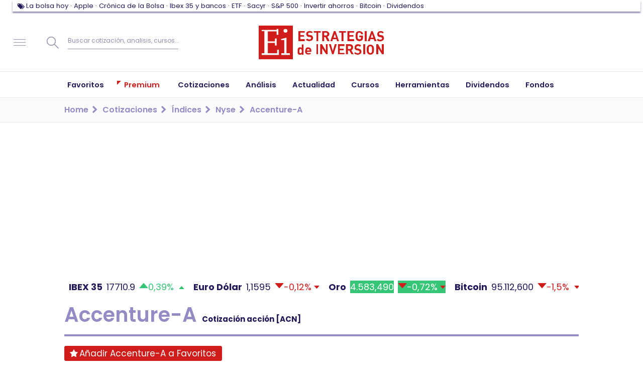

--- FILE ---
content_type: text/html; charset=UTF-8
request_url: https://www.estrategiasdeinversion.com/cotizaciones/indices/nyse/accenture-a
body_size: 59690
content:
<!doctype html><html class="no-js" lang="es"><head><link rel="preload" href="/fonts/eiico/eiico.woff2" as="font" crossorigin="anonymous"><link rel="preload" href="/fonts/poppins/poppins-v15-latin-ext-regular.woff2" as="font" crossorigin="anonymous"><link rel="preload" href="/fonts/poppins/poppins-v15-latin-ext-500.woff2" as="font" crossorigin="anonymous"><link rel="preload" href="/fonts/poppins/poppins-v15-latin-ext-600.woff2" as="font" crossorigin="anonymous"><link rel="preload" href="/fonts/poppins/poppins-v15-latin-ext-700.woff2" as="font" crossorigin="anonymous"><script type="text/javascript">window.gdprAppliesGlobally=false;(function(){function n(e){if(!window.frames[e]){if(document.body&&document.body.firstChild){var t=document.body;var r=document.createElement("iframe");r.style.display="none";r.name=e;r.title=e;t.insertBefore(r,t.firstChild)}else{setTimeout(function(){n(e)},5)}}}function e(r,a,o,s,c){function e(e,t,r,n){if(typeof r!=="function"){return}if(!window[a]){window[a]=[]}var i=false;if(c){i=c(e,n,r)}if(!i){window[a].push({command:e,version:t,callback:r,parameter:n})}}e.stub=true;e.stubVersion=2;function t(n){if(!window[r]||window[r].stub!==true){return}if(!n.data){return}var i=typeof n.data==="string";var e;try{e=i?JSON.parse(n.data):n.data}catch(t){return}if(e[o]){var a=e[o];window[r](a.command,a.version,function(e,t){var r={};r[s]={returnValue:e,success:t,callId:a.callId};n.source.postMessage(i?JSON.stringify(r):r,"*")},a.parameter)}}if(typeof window[r]!=="function"){window[r]=e;if(window.addEventListener){window.addEventListener("message",t,false)}else{window.attachEvent("onmessage",t)}}}e("__uspapi","__uspapiBuffer","__uspapiCall","__uspapiReturn");n("__uspapiLocator");e("__tcfapi","__tcfapiBuffer","__tcfapiCall","__tcfapiReturn");n("__tcfapiLocator");(function(e){var t=document.createElement("link");t.rel="preconnect";t.as="script";var r=document.createElement("link");r.rel="dns-prefetch";r.as="script";var n=document.createElement("link");n.rel="preload";n.as="script";var i=document.createElement("script");i.id="spcloader";i.type="text/javascript";i["async"]=true;i.charset="utf-8";var a="https://sdk.privacy-center.org/"+e+"/loader.js?target="+document.location.hostname;if(window.didomiConfig&&window.didomiConfig.user){var o=window.didomiConfig.user;var s=o.country;var c=o.region;if(s){a=a+"&country="+s;if(c){a=a+"&region="+c}}}t.href="https://sdk.privacy-center.org/";r.href="https://sdk.privacy-center.org/";n.href=a;i.src=a;var d=document.getElementsByTagName("script")[0];d.parentNode.insertBefore(t,d);d.parentNode.insertBefore(r,d);d.parentNode.insertBefore(n,d);d.parentNode.insertBefore(i,d)})("97a87c81-e3dd-410c-9c56-efcb1efbc48d")})();</script><script type="text/javascript">
    window.didomiConfig = {
        integrations: {
            vendors: {
                gcm: {
                    enable: true,
                }
            }
        },
        user: {
            bots: {
                consentRequired: false,
                types: ['crawlers', 'performance']
            }
        }
    }
</script><script type="didomi/javascript">
            (function(w,d,s,l,i){w[l]=w[l]||[];w[l].push({'gtm.start':
                new Date().getTime(),event:'gtm.js'});var f=d.getElementsByTagName(s)[0],
                j=d.createElement(s),dl=l!='dataLayer'?'&l='+l:'';j.async=true;j.src=
                '//www.googletagmanager.com/gtm.js?id='+i+dl;f.parentNode.insertBefore(j,f);
            })(window,document,'script','dataLayer','GTM-7Z6F');
        </script><script>
            window.navigationPage = {'action': 'prod_detail','pageEdition': 'es','pageSectionId': '680','pageType': 'market-rates-page','pageCode': '200 (ok)','pageAccess': 'free',}
        </script><meta charset="utf-8"><meta http-equiv="x-ua-compatible" content="ie=edge"><meta name="description" content="Información sobre la cotización de Accenture-A. Sigue ahora las recomendaciones, valores, análisis y gráficos de la mano de profesionales."><meta name="organization" content="Publicaciones Técnicas Profesionales S.L."/><link rel="canonical" href="https://www.estrategiasdeinversion.com/cotizaciones/indices/nyse/accenture-a" /><script type="text/javascript">
        ;window.NREUM||(NREUM={});NREUM.init={privacy:{cookies_enabled:true}};

        ;NREUM.loader_config={accountID:"1583867",trustKey:"1583867",agentID:"47286913",licenseKey:"f6ac81556f",applicationID:"47286850"};
        ;NREUM.info={beacon:"bam.nr-data.net",errorBeacon:"bam.nr-data.net",licenseKey:"f6ac81556f",applicationID:"47286850",sa:1};
        ;/*! For license information please see nr-loader-full-1.252.0.min.js.LICENSE.txt */
        (()=>{var e,t,r={234:(e,t,r)=>{"use strict";r.d(t,{P_:()=>m,Mt:()=>b,C5:()=>s,DL:()=>w,OP:()=>D,lF:()=>j,Yu:()=>E,Dg:()=>v,CX:()=>c,GE:()=>x,sU:()=>O});var n=r(8632),i=r(9567);const o={beacon:n.ce.beacon,errorBeacon:n.ce.errorBeacon,licenseKey:void 0,applicationID:void 0,sa:void 0,queueTime:void 0,applicationTime:void 0,ttGuid:void 0,user:void 0,account:void 0,product:void 0,extra:void 0,jsAttributes:{},userAttributes:void 0,atts:void 0,transactionName:void 0,tNamePlain:void 0},a={};function s(e){if(!e)throw new Error("All info objects require an agent identifier!");if(!a[e])throw new Error("Info for ".concat(e," was never set"));return a[e]}function c(e,t){if(!e)throw new Error("All info objects require an agent identifier!");a[e]=(0,i.D)(t,o);const r=(0,n.ek)(e);r&&(r.info=a[e])}const d=e=>{if(!e||"string"!=typeof e)return!1;try{document.createDocumentFragment().querySelector(e)}catch{return!1}return!0};var u=r(7056),l=r(50);const f="[data-nr-mask]",h=()=>{const e={mask_selector:"*",block_selector:"[data-nr-block]",mask_input_options:{color:!1,date:!1,"datetime-local":!1,email:!1,month:!1,number:!1,range:!1,search:!1,tel:!1,text:!1,time:!1,url:!1,week:!1,textarea:!1,select:!1,password:!0}};return{feature_flags:[],proxy:{assets:void 0,beacon:void 0},privacy:{cookies_enabled:!0},ajax:{deny_list:void 0,block_internal:!0,enabled:!0,harvestTimeSeconds:10,autoStart:!0},distributed_tracing:{enabled:void 0,exclude_newrelic_header:void 0,cors_use_newrelic_header:void 0,cors_use_tracecontext_headers:void 0,allowed_origins:void 0},session:{domain:void 0,expiresMs:u.oD,inactiveMs:u.Hb},ssl:void 0,obfuscate:void 0,jserrors:{enabled:!0,harvestTimeSeconds:10,autoStart:!0},metrics:{enabled:!0,autoStart:!0},page_action:{enabled:!0,harvestTimeSeconds:30,autoStart:!0},page_view_event:{enabled:!0,autoStart:!0},page_view_timing:{enabled:!0,harvestTimeSeconds:30,long_task:!1,autoStart:!0},session_trace:{enabled:!0,harvestTimeSeconds:10,autoStart:!0},harvest:{tooManyRequestsDelay:60},session_replay:{autoStart:!0,enabled:!1,harvestTimeSeconds:60,sampling_rate:10,error_sampling_rate:100,collect_fonts:!1,inline_images:!1,inline_stylesheet:!0,mask_all_inputs:!0,get mask_text_selector(){return e.mask_selector},set mask_text_selector(t){d(t)?e.mask_selector="".concat(t,",").concat(f):""===t||null===t?e.mask_selector=f:(0,l.Z)("An invalid session_replay.mask_selector was provided. '*' will be used.",t)},get block_class(){return"nr-block"},get ignore_class(){return"nr-ignore"},get mask_text_class(){return"nr-mask"},get block_selector(){return e.block_selector},set block_selector(t){d(t)?e.block_selector+=",".concat(t):""!==t&&(0,l.Z)("An invalid session_replay.block_selector was provided and will not be used",t)},get mask_input_options(){return e.mask_input_options},set mask_input_options(t){t&&"object"==typeof t?e.mask_input_options={...t,password:!0}:(0,l.Z)("An invalid session_replay.mask_input_option was provided and will not be used",t)}},spa:{enabled:!0,harvestTimeSeconds:10,autoStart:!0}}},p={},g="All configuration objects require an agent identifier!";function m(e){if(!e)throw new Error(g);if(!p[e])throw new Error("Configuration for ".concat(e," was never set"));return p[e]}function v(e,t){if(!e)throw new Error(g);p[e]=(0,i.D)(t,h());const r=(0,n.ek)(e);r&&(r.init=p[e])}function b(e,t){if(!e)throw new Error(g);var r=m(e);if(r){for(var n=t.split("."),i=0;i<n.length-1;i++)if("object"!=typeof(r=r[n[i]]))return;r=r[n[n.length-1]]}return r}const y={accountID:void 0,trustKey:void 0,agentID:void 0,licenseKey:void 0,applicationID:void 0,xpid:void 0},A={};function w(e){if(!e)throw new Error("All loader-config objects require an agent identifier!");if(!A[e])throw new Error("LoaderConfig for ".concat(e," was never set"));return A[e]}function x(e,t){if(!e)throw new Error("All loader-config objects require an agent identifier!");A[e]=(0,i.D)(t,y);const r=(0,n.ek)(e);r&&(r.loader_config=A[e])}const E=(0,n.mF)().o;var _=r(385),S=r(6818);const T={buildEnv:S.Re,customTransaction:void 0,disabled:!1,distMethod:S.gF,isolatedBacklog:!1,loaderType:void 0,maxBytes:3e4,offset:Math.floor(_._A?.performance?.timeOrigin||_._A?.performance?.timing?.navigationStart||Date.now()),onerror:void 0,origin:""+_._A.location,ptid:void 0,releaseIds:{},session:void 0,xhrWrappable:"function"==typeof _._A.XMLHttpRequest?.prototype?.addEventListener,version:S.q4,denyList:void 0},R={};function D(e){if(!e)throw new Error("All runtime objects require an agent identifier!");if(!R[e])throw new Error("Runtime for ".concat(e," was never set"));return R[e]}function O(e,t){if(!e)throw new Error("All runtime objects require an agent identifier!");R[e]=(0,i.D)(t,T);const r=(0,n.ek)(e);r&&(r.runtime=R[e])}function j(e){return function(e){try{const t=s(e);return!!t.licenseKey&&!!t.errorBeacon&&!!t.applicationID}catch(e){return!1}}(e)}},9567:(e,t,r)=>{"use strict";r.d(t,{D:()=>i});var n=r(50);function i(e,t){try{if(!e||"object"!=typeof e)return(0,n.Z)("Setting a Configurable requires an object as input");if(!t||"object"!=typeof t)return(0,n.Z)("Setting a Configurable requires a model to set its initial properties");const r=Object.create(Object.getPrototypeOf(t),Object.getOwnPropertyDescriptors(t)),o=0===Object.keys(r).length?e:r;for(let a in o)if(void 0!==e[a])try{Array.isArray(e[a])&&Array.isArray(t[a])?r[a]=Array.from(new Set([...e[a],...t[a]])):"object"==typeof e[a]&&"object"==typeof t[a]?r[a]=i(e[a],t[a]):r[a]=e[a]}catch(e){(0,n.Z)("An error occurred while setting a property of a Configurable",e)}return r}catch(e){(0,n.Z)("An error occured while setting a Configurable",e)}}},6818:(e,t,r)=>{"use strict";r.d(t,{Re:()=>i,gF:()=>o,lF:()=>a,q4:()=>n});const n="1.252.0",i="PROD",o="CDN",a="2.0.0-alpha.11"},385:(e,t,r)=>{"use strict";r.d(t,{FN:()=>s,IF:()=>u,Nk:()=>f,Tt:()=>c,_A:()=>o,cv:()=>h,iS:()=>a,il:()=>n,ux:()=>d,v6:()=>i,w1:()=>l});const n="undefined"!=typeof window&&!!window.document,i="undefined"!=typeof WorkerGlobalScope&&("undefined"!=typeof self&&self instanceof WorkerGlobalScope&&self.navigator instanceof WorkerNavigator||"undefined"!=typeof globalThis&&globalThis instanceof WorkerGlobalScope&&globalThis.navigator instanceof WorkerNavigator),o=n?window:"undefined"!=typeof WorkerGlobalScope&&("undefined"!=typeof self&&self instanceof WorkerGlobalScope&&self||"undefined"!=typeof globalThis&&globalThis instanceof WorkerGlobalScope&&globalThis),a=Boolean("hidden"===o?.document?.visibilityState),s=""+o?.location,c=/iPad|iPhone|iPod/.test(o.navigator?.userAgent),d=c&&"undefined"==typeof SharedWorker,u=(()=>{const e=o.navigator?.userAgent?.match(/Firefox[/\s](\d+\.\d+)/);return Array.isArray(e)&&e.length>=2?+e[1]:0})(),l=Boolean(n&&window.document.documentMode),f=!!o.navigator?.sendBeacon,h=Math.floor(o?.performance?.timeOrigin||o?.performance?.timing?.navigationStart||Date.now())},1117:(e,t,r)=>{"use strict";r.d(t,{w:()=>o});var n=r(50);const i={agentIdentifier:"",ee:void 0};class o{constructor(e){try{if("object"!=typeof e)return(0,n.Z)("shared context requires an object as input");this.sharedContext={},Object.assign(this.sharedContext,i),Object.entries(e).forEach((e=>{let[t,r]=e;Object.keys(i).includes(t)&&(this.sharedContext[t]=r)}))}catch(e){(0,n.Z)("An error occured while setting SharedContext",e)}}}},8e3:(e,t,r)=>{"use strict";r.d(t,{L:()=>u,R:()=>c});var n=r(8325),i=r(1284),o=r(4322),a=r(3325);const s={};function c(e,t){const r={staged:!1,priority:a.p[t]||0};d(e),s[e].get(t)||s[e].set(t,r)}function d(e){e&&(s[e]||(s[e]=new Map))}function u(){let e=arguments.length>0&&void 0!==arguments[0]?arguments[0]:"",t=arguments.length>1&&void 0!==arguments[1]?arguments[1]:"feature",r=arguments.length>2&&void 0!==arguments[2]&&arguments[2];if(d(e),!e||!s[e].get(t)||r)return c(t);s[e].get(t).staged=!0;const a=[...s[e]];function c(t){const r=e?n.ee.get(e):n.ee,a=o.X.handlers;if(r.backlog&&a){var s=r.backlog[t],c=a[t];if(c){for(var d=0;s&&d<s.length;++d)l(s[d],c);(0,i.D)(c,(function(e,t){(0,i.D)(t,(function(t,r){r[0].on(e,r[1])}))}))}delete a[t],r.backlog[t]=null,r.emit("drain-"+t,[])}}a.every((e=>{let[t,r]=e;return r.staged}))&&(a.sort(((e,t)=>e[1].priority-t[1].priority)),a.forEach((t=>{let[r]=t;s[e].delete(r),c(r)})))}function l(e,t){var r=e[1];(0,i.D)(t[r],(function(t,r){var n=e[0];if(r[0]===n){var i=r[1],o=e[3],a=e[2];i.apply(o,a)}}))}},8325:(e,t,r)=>{"use strict";r.d(t,{A:()=>c,ee:()=>d});var n=r(8632),i=r(2210),o=r(234);class a{constructor(e){this.contextId=e}}var s=r(3117);const c="nr@context:".concat(s.a),d=function e(t,r){var n={},s={},u={},f=!1;try{f=16===r.length&&(0,o.OP)(r).isolatedBacklog}catch(e){}var h={on:g,addEventListener:g,removeEventListener:function(e,t){var r=n[e];if(!r)return;for(var i=0;i<r.length;i++)r[i]===t&&r.splice(i,1)},emit:function(e,r,n,i,o){!1!==o&&(o=!0);if(d.aborted&&!i)return;t&&o&&t.emit(e,r,n);for(var a=p(n),c=m(e),u=c.length,l=0;l<u;l++)c[l].apply(a,r);var f=b()[s[e]];f&&f.push([h,e,r,a]);return a},get:v,listeners:m,context:p,buffer:function(e,t){const r=b();if(t=t||"feature",h.aborted)return;Object.entries(e||{}).forEach((e=>{let[n,i]=e;s[i]=t,t in r||(r[t]=[])}))},abort:l,aborted:!1,isBuffering:function(e){return!!b()[s[e]]},debugId:r,backlog:f?{}:t&&"object"==typeof t.backlog?t.backlog:{}};return h;function p(e){return e&&e instanceof a?e:e?(0,i.X)(e,c,(()=>new a(c))):new a(c)}function g(e,t){n[e]=m(e).concat(t)}function m(e){return n[e]||[]}function v(t){return u[t]=u[t]||e(h,t)}function b(){return h.backlog}}(void 0,"globalEE"),u=(0,n.fP)();function l(){d.aborted=!0,Object.keys(d.backlog).forEach((e=>{delete d.backlog[e]}))}u.ee||(u.ee=d)},5546:(e,t,r)=>{"use strict";r.d(t,{E:()=>n,p:()=>i});var n=r(8325).ee.get("handle");function i(e,t,r,i,o){o?(o.buffer([e],i),o.emit(e,t,r)):(n.buffer([e],i),n.emit(e,t,r))}},4322:(e,t,r)=>{"use strict";r.d(t,{X:()=>o});var n=r(5546);o.on=a;var i=o.handlers={};function o(e,t,r,o){a(o||n.E,i,e,t,r)}function a(e,t,r,i,o){o||(o="feature"),e||(e=n.E);var a=t[o]=t[o]||{};(a[r]=a[r]||[]).push([e,i])}},3239:(e,t,r)=>{"use strict";r.d(t,{bP:()=>s,iz:()=>c,m$:()=>a});var n=r(385);let i=!1,o=!1;try{const e={get passive(){return i=!0,!1},get signal(){return o=!0,!1}};n._A.addEventListener("test",null,e),n._A.removeEventListener("test",null,e)}catch(e){}function a(e,t){return i||o?{capture:!!e,passive:i,signal:t}:!!e}function s(e,t){let r=arguments.length>2&&void 0!==arguments[2]&&arguments[2],n=arguments.length>3?arguments[3]:void 0;window.addEventListener(e,t,a(r,n))}function c(e,t){let r=arguments.length>2&&void 0!==arguments[2]&&arguments[2],n=arguments.length>3?arguments[3]:void 0;document.addEventListener(e,t,a(r,n))}},3117:(e,t,r)=>{"use strict";r.d(t,{a:()=>n});const n=(0,r(4402).Rl)()},4402:(e,t,r)=>{"use strict";r.d(t,{Ht:()=>d,M:()=>c,Rl:()=>a,ky:()=>s});var n=r(385);const i="xxxxxxxx-xxxx-4xxx-yxxx-xxxxxxxxxxxx";function o(e,t){return e?15&e[t]:16*Math.random()|0}function a(){const e=n._A?.crypto||n._A?.msCrypto;let t,r=0;return e&&e.getRandomValues&&(t=e.getRandomValues(new Uint8Array(30))),i.split("").map((e=>"x"===e?o(t,r++).toString(16):"y"===e?(3&o()|8).toString(16):e)).join("")}function s(e){const t=n._A?.crypto||n._A?.msCrypto;let r,i=0;t&&t.getRandomValues&&(r=t.getRandomValues(new Uint8Array(e)));const a=[];for(var s=0;s<e;s++)a.push(o(r,i++).toString(16));return a.join("")}function c(){return s(16)}function d(){return s(32)}},7056:(e,t,r)=>{"use strict";r.d(t,{Bq:()=>n,Hb:()=>o,IK:()=>c,oD:()=>i,uT:()=>s,wO:()=>a});const n="NRBA",i=144e5,o=18e5,a={PAUSE:"session-pause",RESET:"session-reset",RESUME:"session-resume",UPDATE:"session-update"},s={SAME_TAB:"same-tab",CROSS_TAB:"cross-tab"},c={OFF:0,FULL:1,ERROR:2}},7894:(e,t,r)=>{"use strict";function n(){return Math.round(performance.now())}r.d(t,{z:()=>n})},7243:(e,t,r)=>{"use strict";r.d(t,{e:()=>i});var n=r(385);function i(e){if(0===(e||"").indexOf("data:"))return{protocol:"data"};try{const t=new URL(e,location.href),r={port:t.port,hostname:t.hostname,pathname:t.pathname,search:t.search,protocol:t.protocol.slice(0,t.protocol.indexOf(":")),sameOrigin:t.protocol===n._A?.location?.protocol&&t.host===n._A?.location?.host};return r.port&&""!==r.port||("http:"===t.protocol&&(r.port="80"),"https:"===t.protocol&&(r.port="443")),r.pathname&&""!==r.pathname?r.pathname.startsWith("/")||(r.pathname="/".concat(r.pathname)):r.pathname="/",r}catch(e){return{}}}},50:(e,t,r)=>{"use strict";function n(e,t){"function"==typeof console.warn&&(console.warn("New Relic: ".concat(e)),t&&console.warn(t))}r.d(t,{Z:()=>n})},2825:(e,t,r)=>{"use strict";r.d(t,{N:()=>u,T:()=>l});var n=r(8325),i=r(5546),o=r(3325),a=r(385);const s="newrelic";const c={stn:[o.D.sessionTrace],err:[o.D.jserrors,o.D.metrics],ins:[o.D.pageAction],spa:[o.D.spa],sr:[o.D.sessionReplay,o.D.sessionTrace]},d=new Set;function u(e,t){const r=n.ee.get(t);e&&"object"==typeof e&&(d.has(t)||(Object.entries(e).forEach((e=>{let[t,n]=e;c[t]?c[t].forEach((e=>{n?(0,i.p)("feat-"+t,[],void 0,e,r):(0,i.p)("block-"+t,[],void 0,e,r),(0,i.p)("rumresp-"+t,[Boolean(n)],void 0,e,r)})):n&&(0,i.p)("feat-"+t,[],void 0,void 0,r),l[t]=Boolean(n)})),Object.keys(c).forEach((e=>{void 0===l[e]&&(c[e]?.forEach((t=>(0,i.p)("rumresp-"+e,[!1],void 0,t,r))),l[e]=!1)})),d.add(t),function(){let e=arguments.length>0&&void 0!==arguments[0]?arguments[0]:{};try{a._A.dispatchEvent(new CustomEvent(s,{detail:e}))}catch(e){}}({loaded:!0})))}const l={}},2210:(e,t,r)=>{"use strict";r.d(t,{X:()=>i});var n=Object.prototype.hasOwnProperty;function i(e,t,r){if(n.call(e,t))return e[t];var i=r();if(Object.defineProperty&&Object.keys)try{return Object.defineProperty(e,t,{value:i,writable:!0,enumerable:!1}),i}catch(e){}return e[t]=i,i}},1284:(e,t,r)=>{"use strict";r.d(t,{D:()=>n});const n=(e,t)=>Object.entries(e||{}).map((e=>{let[r,n]=e;return t(r,n)}))},4351:(e,t,r)=>{"use strict";r.d(t,{P:()=>o});var n=r(8325);const i=()=>{const e=new WeakSet;return(t,r)=>{if("object"==typeof r&&null!==r){if(e.has(r))return;e.add(r)}return r}};function o(e){try{return JSON.stringify(e,i())}catch(e){try{n.ee.emit("internal-error",[e])}catch(e){}}}},3960:(e,t,r)=>{"use strict";r.d(t,{KB:()=>a,b2:()=>o});var n=r(3239);function i(){return"undefined"==typeof document||"complete"===document.readyState}function o(e,t){if(i())return e();(0,n.bP)("load",e,t)}function a(e){if(i())return e();(0,n.iz)("DOMContentLoaded",e)}},8632:(e,t,r)=>{"use strict";r.d(t,{EZ:()=>u,ce:()=>o,ek:()=>d,fP:()=>a,gG:()=>l,h5:()=>c,mF:()=>s});var n=r(7894),i=r(385);const o={beacon:"bam.nr-data.net",errorBeacon:"bam.nr-data.net"};function a(){return i._A.NREUM||(i._A.NREUM={}),void 0===i._A.newrelic&&(i._A.newrelic=i._A.NREUM),i._A.NREUM}function s(){let e=a();return e.o||(e.o={ST:i._A.setTimeout,SI:i._A.setImmediate,CT:i._A.clearTimeout,XHR:i._A.XMLHttpRequest,REQ:i._A.Request,EV:i._A.Event,PR:i._A.Promise,MO:i._A.MutationObserver,FETCH:i._A.fetch}),e}function c(e,t){let r=a();r.initializedAgents??={},t.initializedAt={ms:(0,n.z)(),date:new Date},r.initializedAgents[e]=t}function d(e){let t=a();return t.initializedAgents?.[e]}function u(e,t){a()[e]=t}function l(){return function(){let e=a();const t=e.info||{};e.info={beacon:o.beacon,errorBeacon:o.errorBeacon,...t}}(),function(){let e=a();const t=e.init||{};e.init={...t}}(),s(),function(){let e=a();const t=e.loader_config||{};e.loader_config={...t}}(),a()}},7956:(e,t,r)=>{"use strict";r.d(t,{N:()=>i});var n=r(3239);function i(e){let t=arguments.length>1&&void 0!==arguments[1]&&arguments[1],r=arguments.length>2?arguments[2]:void 0,i=arguments.length>3?arguments[3]:void 0;(0,n.iz)("visibilitychange",(function(){if(t)return void("hidden"===document.visibilityState&&e());e(document.visibilityState)}),r,i)}},1214:(e,t,r)=>{"use strict";r.d(t,{em:()=>b,u5:()=>R,QU:()=>j,Kf:()=>N});var n=r(8325),i=r(3117);const o="nr@original:".concat(i.a);var a=Object.prototype.hasOwnProperty,s=!1;function c(e,t){return e||(e=n.ee),r.inPlace=function(e,t,n,i,o){n||(n="");const a="-"===n.charAt(0);for(let s=0;s<t.length;s++){const c=t[s],d=e[c];u(d)||(e[c]=r(d,a?c+n:n,i,c,o))}},r.flag=o,r;function r(t,r,n,s,c){return u(t)?t:(r||(r=""),nrWrapper[o]=t,function(e,t,r){if(Object.defineProperty&&Object.keys)try{return Object.keys(e).forEach((function(r){Object.defineProperty(t,r,{get:function(){return e[r]},set:function(t){return e[r]=t,t}})})),t}catch(e){d([e],r)}for(var n in e)a.call(e,n)&&(t[n]=e[n])}(t,nrWrapper,e),nrWrapper);function nrWrapper(){var o,a,u,l;try{a=this,o=[...arguments],u="function"==typeof n?n(o,a):n||{}}catch(t){d([t,"",[o,a,s],u],e)}i(r+"start",[o,a,s],u,c);try{return l=t.apply(a,o)}catch(e){throw i(r+"err",[o,a,e],u,c),e}finally{i(r+"end",[o,a,l],u,c)}}}function i(r,n,i,o){if(!s||t){var a=s;s=!0;try{e.emit(r,n,i,t,o)}catch(t){d([t,r,n,i],e)}s=a}}}function d(e,t){t||(t=n.ee);try{t.emit("internal-error",e)}catch(e){}}function u(e){return!(e&&"function"==typeof e&&e.apply&&!e[o])}var l=r(2210),f=r(385);const h={},p=f._A.XMLHttpRequest,g="addEventListener",m="removeEventListener",v="nr@wrapped:".concat(n.A);function b(e){var t=function(e){return(e||n.ee).get("events")}(e);if(h[t.debugId]++)return t;h[t.debugId]=1;var r=c(t,!0);function i(e){r.inPlace(e,[g,m],"-",o)}function o(e,t){return e[1]}return"getPrototypeOf"in Object&&(f.il&&y(document,i),y(f._A,i),y(p.prototype,i)),t.on(g+"-start",(function(e,t){var n=e[1];if(null!==n&&("function"==typeof n||"object"==typeof n)){var i=(0,l.X)(n,v,(function(){var e={object:function(){if("function"!=typeof n.handleEvent)return;return n.handleEvent.apply(n,arguments)},function:n}[typeof n];return e?r(e,"fn-",null,e.name||"anonymous"):n}));this.wrapped=e[1]=i}})),t.on(m+"-start",(function(e){e[1]=this.wrapped||e[1]})),t}function y(e,t){let r=e;for(;"object"==typeof r&&!Object.prototype.hasOwnProperty.call(r,g);)r=Object.getPrototypeOf(r);for(var n=arguments.length,i=new Array(n>2?n-2:0),o=2;o<n;o++)i[o-2]=arguments[o];r&&t(r,...i)}var A="fetch-",w=A+"body-",x=["arrayBuffer","blob","json","text","formData"],E=f._A.Request,_=f._A.Response,S="prototype";const T={};function R(e){const t=function(e){return(e||n.ee).get("fetch")}(e);if(!(E&&_&&f._A.fetch))return t;if(T[t.debugId]++)return t;function r(e,r,i){var o=e[r];"function"==typeof o&&(e[r]=function(){var e,r=[...arguments],a={};t.emit(i+"before-start",[r],a),a[n.A]&&a[n.A].dt&&(e=a[n.A].dt);var s=o.apply(this,r);return t.emit(i+"start",[r,e],s),s.then((function(e){return t.emit(i+"end",[null,e],s),e}),(function(e){throw t.emit(i+"end",[e],s),e}))})}return T[t.debugId]=1,x.forEach((e=>{r(E[S],e,w),r(_[S],e,w)})),r(f._A,"fetch",A),t.on(A+"end",(function(e,r){var n=this;if(r){var i=r.headers.get("content-length");null!==i&&(n.rxSize=i),t.emit(A+"done",[null,r],n)}else t.emit(A+"done",[e],n)})),t}const D={},O=["pushState","replaceState"];function j(e){const t=function(e){return(e||n.ee).get("history")}(e);return!f.il||D[t.debugId]++||(D[t.debugId]=1,c(t).inPlace(window.history,O,"-")),t}var I=r(3239);var P=r(50);const C={},k=["open","send"];function N(e){var t=e||n.ee;const r=function(e){return(e||n.ee).get("xhr")}(t);if(C[r.debugId]++)return r;C[r.debugId]=1,b(t);var i=c(r),o=f._A.XMLHttpRequest,a=f._A.MutationObserver,s=f._A.Promise,d=f._A.setInterval,u="readystatechange",l=["onload","onerror","onabort","onloadstart","onloadend","onprogress","ontimeout"],h=[],p=f._A.XMLHttpRequest=function(e){const t=new o(e),n=r.context(t);try{r.emit("new-xhr",[t],n),t.addEventListener(u,(a=n,function(){var e=this;e.readyState>3&&!a.resolved&&(a.resolved=!0,r.emit("xhr-resolved",[],e)),i.inPlace(e,l,"fn-",w)}),(0,I.m$)(!1))}catch(e){(0,P.Z)("An error occurred while intercepting XHR",e);try{r.emit("internal-error",[e])}catch(e){}}var a;return t};function g(e,t){i.inPlace(t,["onreadystatechange"],"fn-",w)}if(function(e,t){for(var r in e)t[r]=e[r]}(o,p),p.prototype=o.prototype,i.inPlace(p.prototype,k,"-xhr-",w),r.on("send-xhr-start",(function(e,t){g(e,t),function(e){h.push(e),a&&(m?m.then(A):d?d(A):(v=-v,y.data=v))}(t)})),r.on("open-xhr-start",g),a){var m=s&&s.resolve();if(!d&&!s){var v=1,y=document.createTextNode(v);new a(A).observe(y,{characterData:!0})}}else t.on("fn-end",(function(e){e[0]&&e[0].type===u||A()}));function A(){for(var e=0;e<h.length;e++)g(0,h[e]);h.length&&(h=[])}function w(e,t){return t}return r}},7825:(e,t,r)=>{"use strict";r.d(t,{t:()=>n});const n=r(3325).D.ajax},6660:(e,t,r)=>{"use strict";r.d(t,{t:()=>n});const n=r(3325).D.jserrors},3081:(e,t,r)=>{"use strict";r.d(t,{gF:()=>o,mY:()=>i,t9:()=>n,vz:()=>s,xS:()=>a});const n=r(3325).D.metrics,i="sm",o="cm",a="storeSupportabilityMetrics",s="storeEventMetrics"},4649:(e,t,r)=>{"use strict";r.d(t,{t:()=>n});const n=r(3325).D.pageAction},7633:(e,t,r)=>{"use strict";r.d(t,{t:()=>n});const n=r(3325).D.pageViewEvent},9251:(e,t,r)=>{"use strict";r.d(t,{t:()=>n});const n=r(3325).D.pageViewTiming},7144:(e,t,r)=>{"use strict";r.d(t,{J0:()=>l,Mi:()=>u,Vb:()=>o,Ye:()=>s,fm:()=>c,i9:()=>a,t9:()=>i,u0:()=>d});var n=r(7056);const i=r(3325).D.sessionReplay,o=.12,a={DomContentLoaded:0,Load:1,FullSnapshot:2,IncrementalSnapshot:3,Meta:4,Custom:5},s=1e6,c=64e3,d={[n.IK.ERROR]:15e3,[n.IK.FULL]:3e5,[n.IK.OFF]:0},u={RESET:{message:"Session was reset",sm:"Reset"},IMPORT:{message:"Recorder failed to import",sm:"Import"},TOO_MANY:{message:"429: Too Many Requests",sm:"Too-Many"},TOO_BIG:{message:"Payload was too large",sm:"Too-Big"},CROSS_TAB:{message:"Session Entity was set to OFF on another tab",sm:"Cross-Tab"},ENTITLEMENTS:{message:"Session Replay is not allowed and will not be started",sm:"Entitlement"}},l=5e3},3614:(e,t,r)=>{"use strict";r.d(t,{BST_RESOURCE:()=>i,END:()=>s,FEATURE_NAME:()=>n,FN_END:()=>d,FN_START:()=>c,PUSH_STATE:()=>u,RESOURCE:()=>o,START:()=>a});const n=r(3325).D.sessionTrace,i="bstResource",o="resource",a="-start",s="-end",c="fn"+a,d="fn"+s,u="pushState"},5938:(e,t,r)=>{"use strict";r.d(t,{W:()=>i});var n=r(8325);class i{constructor(e,t,r){this.agentIdentifier=e,this.aggregator=t,this.ee=n.ee.get(e),this.featureName=r,this.blocked=!1}}},7530:(e,t,r)=>{"use strict";r.d(t,{j:()=>b});var n=r(3325),i=r(234),o=r(5546),a=r(8325),s=r(7894),c=r(8e3),d=r(3960),u=r(385),l=r(50),f=r(3081),h=r(8632);function p(){const e=(0,h.gG)();["setErrorHandler","finished","addToTrace","addRelease","addPageAction","setCurrentRouteName","setPageViewName","setCustomAttribute","interaction","noticeError","setUserId","setApplicationVersion","start","recordReplay","pauseReplay"].forEach((t=>{e[t]=function(){for(var r=arguments.length,n=new Array(r),i=0;i<r;i++)n[i]=arguments[i];return function(t){for(var r=arguments.length,n=new Array(r>1?r-1:0),i=1;i<r;i++)n[i-1]=arguments[i];let o=[];return Object.values(e.initializedAgents).forEach((e=>{e.exposed&&e.api[t]&&o.push(e.api[t](...n))})),o.length>1?o:o[0]}(t,...n)}}))}var g=r(2825);const m=e=>{const t=e.startsWith("http");e+="/",r.p=t?e:"https://"+e};let v=!1;function b(e){let t=arguments.length>1&&void 0!==arguments[1]?arguments[1]:{},b=arguments.length>2?arguments[2]:void 0,y=arguments.length>3?arguments[3]:void 0,{init:A,info:w,loader_config:x,runtime:E={loaderType:b},exposed:_=!0}=t;const S=(0,h.gG)();w||(A=S.init,w=S.info,x=S.loader_config),(0,i.Dg)(e.agentIdentifier,A||{}),(0,i.GE)(e.agentIdentifier,x||{}),w.jsAttributes??={},u.v6&&(w.jsAttributes.isWorker=!0),(0,i.CX)(e.agentIdentifier,w);const T=(0,i.P_)(e.agentIdentifier),R=[w.beacon,w.errorBeacon];v||(T.proxy.assets&&(m(T.proxy.assets),R.push(T.proxy.assets)),T.proxy.beacon&&R.push(T.proxy.beacon),p(),(0,h.EZ)("activatedFeatures",g.T)),E.denyList=[...T.ajax.deny_list||[],...T.ajax.block_internal?R:[]],(0,i.sU)(e.agentIdentifier,E),void 0===e.api&&(e.api=function(e,t){t||(0,c.R)(e,"api");const h={};var p=a.ee.get(e),g=p.get("tracer"),m="api-",v=m+"ixn-";function b(t,r,n,o){const a=(0,i.C5)(e);return null===r?delete a.jsAttributes[t]:(0,i.CX)(e,{...a,jsAttributes:{...a.jsAttributes,[t]:r}}),w(m,n,!0,o||null===r?"session":void 0)(t,r)}function y(){}["setErrorHandler","finished","addToTrace","addRelease"].forEach((e=>{h[e]=w(m,e,!0,"api")})),h.addPageAction=w(m,"addPageAction",!0,n.D.pageAction),h.setCurrentRouteName=w(m,"routeName",!0,n.D.spa),h.setPageViewName=function(t,r){if("string"==typeof t)return"/"!==t.charAt(0)&&(t="/"+t),(0,i.OP)(e).customTransaction=(r||"http://custom.transaction")+t,w(m,"setPageViewName",!0)()},h.setCustomAttribute=function(e,t){let r=arguments.length>2&&void 0!==arguments[2]&&arguments[2];if("string"==typeof e){if(["string","number","boolean"].includes(typeof t)||null===t)return b(e,t,"setCustomAttribute",r);(0,l.Z)("Failed to execute setCustomAttribute.\nNon-null value must be a string, number or boolean type, but a type of <".concat(typeof t,"> was provided."))}else(0,l.Z)("Failed to execute setCustomAttribute.\nName must be a string type, but a type of <".concat(typeof e,"> was provided."))},h.setUserId=function(e){if("string"==typeof e||null===e)return b("enduser.id",e,"setUserId",!0);(0,l.Z)("Failed to execute setUserId.\nNon-null value must be a string type, but a type of <".concat(typeof e,"> was provided."))},h.setApplicationVersion=function(e){if("string"==typeof e||null===e)return b("application.version",e,"setApplicationVersion",!1);(0,l.Z)("Failed to execute setApplicationVersion. Expected <String | null>, but got <".concat(typeof e,">."))},h.start=e=>{try{const t=e?"defined":"undefined";(0,o.p)(f.xS,["API/start/".concat(t,"/called")],void 0,n.D.metrics,p);const r=Object.values(n.D);if(void 0===e)e=r;else{if((e=Array.isArray(e)&&e.length?e:[e]).some((e=>!r.includes(e))))return(0,l.Z)("Invalid feature name supplied. Acceptable feature names are: ".concat(r));e.includes(n.D.pageViewEvent)||e.push(n.D.pageViewEvent)}e.forEach((e=>{p.emit("".concat(e,"-opt-in"))}))}catch(e){(0,l.Z)("An unexpected issue occurred",e)}},h.recordReplay=function(){(0,o.p)(f.xS,["API/recordReplay/called"],void 0,n.D.metrics,p),(0,o.p)("recordReplay",[],void 0,n.D.sessionReplay,p)},h.pauseReplay=function(){(0,o.p)(f.xS,["API/pauseReplay/called"],void 0,n.D.metrics,p),(0,o.p)("pauseReplay",[],void 0,n.D.sessionReplay,p)},h.interaction=function(){return(new y).get()};var A=y.prototype={createTracer:function(e,t){var r={},i=this,a="function"==typeof t;return(0,o.p)(f.xS,["API/createTracer/called"],void 0,n.D.metrics,p),(0,o.p)(v+"tracer",[(0,s.z)(),e,r],i,n.D.spa,p),function(){if(g.emit((a?"":"no-")+"fn-start",[(0,s.z)(),i,a],r),a)try{return t.apply(this,arguments)}catch(e){throw g.emit("fn-err",[arguments,this,e],r),e}finally{g.emit("fn-end",[(0,s.z)()],r)}}}};function w(e,t,r,i){return function(){return(0,o.p)(f.xS,["API/"+t+"/called"],void 0,n.D.metrics,p),i&&(0,o.p)(e+t,[(0,s.z)(),...arguments],r?null:this,i,p),r?void 0:this}}function x(){r.e(63).then(r.bind(r,7438)).then((t=>{let{setAPI:r}=t;r(e),(0,c.L)(e,"api")})).catch((()=>{(0,l.Z)("Downloading runtime APIs failed..."),(0,c.L)(e,"api",!0)}))}return["actionText","setName","setAttribute","save","ignore","onEnd","getContext","end","get"].forEach((e=>{A[e]=w(v,e,void 0,n.D.spa)})),h.noticeError=function(e,t){"string"==typeof e&&(e=new Error(e)),(0,o.p)(f.xS,["API/noticeError/called"],void 0,n.D.metrics,p),(0,o.p)("err",[e,(0,s.z)(),!1,t],void 0,n.D.jserrors,p)},u.il?(0,d.b2)((()=>x()),!0):x(),h}(e.agentIdentifier,y)),void 0===e.exposed&&(e.exposed=_),v=!0}},1926:(e,t,r)=>{r.nc=(()=>{try{return document?.currentScript?.nonce}catch(e){}return""})()},3325:(e,t,r)=>{"use strict";r.d(t,{D:()=>n,p:()=>i});const n={ajax:"ajax",jserrors:"jserrors",metrics:"metrics",pageAction:"page_action",pageViewEvent:"page_view_event",pageViewTiming:"page_view_timing",sessionReplay:"session_replay",sessionTrace:"session_trace",spa:"spa"},i={[n.pageViewEvent]:1,[n.pageViewTiming]:2,[n.metrics]:3,[n.jserrors]:4,[n.ajax]:5,[n.sessionTrace]:6,[n.pageAction]:7,[n.spa]:8,[n.sessionReplay]:9}}},n={};function i(e){var t=n[e];if(void 0!==t)return t.exports;var o=n[e]={exports:{}};return r[e](o,o.exports,i),o.exports}i.m=r,i.d=(e,t)=>{for(var r in t)i.o(t,r)&&!i.o(e,r)&&Object.defineProperty(e,r,{enumerable:!0,get:t[r]})},i.f={},i.e=e=>Promise.all(Object.keys(i.f).reduce(((t,r)=>(i.f[r](e,t),t)),[])),i.u=e=>({63:"nr-full",110:"nr-full-compressor",379:"nr-full-recorder"}[e]+"-1.252.0.min.js"),i.o=(e,t)=>Object.prototype.hasOwnProperty.call(e,t),e={},t="NRBA-1.252.0.PROD:",i.l=(r,n,o,a)=>{if(e[r])e[r].push(n);else{var s,c;if(void 0!==o)for(var d=document.getElementsByTagName("script"),u=0;u<d.length;u++){var l=d[u];if(l.getAttribute("src")==r||l.getAttribute("data-webpack")==t+o){s=l;break}}if(!s){c=!0;var f={63:"sha512-3nBzok0iRTVnMraefvdnMHqTBDGuWzenNZkdHTvfsHoF3PhwvVV9Jh34QUD39PYVTsziOxvYYjQoN8x4BTZXKA==",379:"sha512-rBBHuCKXOnU+CUD7z5J9jIo7R+RPvZruckcMJdc0v+wOyDyqYgjzSWEar/uf/aAlD16+wpAUyJI6l5SmoD1cgg==",110:"sha512-08Aq1XT2F9L5MMbjHa2AV9ky2MGy4gPOz7Jgum1HzWBl3/J4iadu6kvwRvOL6TgYN/qzGQBRhilZPLh5ER0IIQ=="};(s=document.createElement("script")).charset="utf-8",s.timeout=120,i.nc&&s.setAttribute("nonce",i.nc),s.setAttribute("data-webpack",t+o),s.src=r,0!==s.src.indexOf(window.location.origin+"/")&&(s.crossOrigin="anonymous"),f[a]&&(s.integrity=f[a])}e[r]=[n];var h=(t,n)=>{s.onerror=s.onload=null,clearTimeout(p);var i=e[r];if(delete e[r],s.parentNode&&s.parentNode.removeChild(s),i&&i.forEach((e=>e(n))),t)return t(n)},p=setTimeout(h.bind(null,void 0,{type:"timeout",target:s}),12e4);s.onerror=h.bind(null,s.onerror),s.onload=h.bind(null,s.onload),c&&document.head.appendChild(s)}},i.r=e=>{"undefined"!=typeof Symbol&&Symbol.toStringTag&&Object.defineProperty(e,Symbol.toStringTag,{value:"Module"}),Object.defineProperty(e,"__esModule",{value:!0})},i.p="https://js-agent.newrelic.com/",(()=>{var e={29:0,789:0};i.f.j=(t,r)=>{var n=i.o(e,t)?e[t]:void 0;if(0!==n)if(n)r.push(n[2]);else{var o=new Promise(((r,i)=>n=e[t]=[r,i]));r.push(n[2]=o);var a=i.p+i.u(t),s=new Error;i.l(a,(r=>{if(i.o(e,t)&&(0!==(n=e[t])&&(e[t]=void 0),n)){var o=r&&("load"===r.type?"missing":r.type),a=r&&r.target&&r.target.src;s.message="Loading chunk "+t+" failed.\n("+o+": "+a+")",s.name="ChunkLoadError",s.type=o,s.request=a,n[1](s)}}),"chunk-"+t,t)}};var t=(t,r)=>{var n,o,[a,s,c]=r,d=0;if(a.some((t=>0!==e[t]))){for(n in s)i.o(s,n)&&(i.m[n]=s[n]);if(c)c(i)}for(t&&t(r);d<a.length;d++)o=a[d],i.o(e,o)&&e[o]&&e[o][0](),e[o]=0},r=self["webpackChunk:NRBA-1.252.0.PROD"]=self["webpackChunk:NRBA-1.252.0.PROD"]||[];r.forEach(t.bind(null,0)),r.push=t.bind(null,r.push.bind(r))})(),(()=>{"use strict";i(1926);var e=i(50);class t{#e(t){for(var r=arguments.length,n=new Array(r>1?r-1:0),i=1;i<r;i++)n[i-1]=arguments[i];if("function"==typeof this.api?.[t])return this.api[t](...n);(0,e.Z)("Call to agent api ".concat(t," failed. The API is not currently initialized."))}addPageAction(e,t){return this.#e("addPageAction",e,t)}setPageViewName(e,t){return this.#e("setPageViewName",e,t)}setCustomAttribute(e,t,r){return this.#e("setCustomAttribute",e,t,r)}noticeError(e,t){return this.#e("noticeError",e,t)}setUserId(e){return this.#e("setUserId",e)}setApplicationVersion(e){return this.#e("setApplicationVersion",e)}setErrorHandler(e){return this.#e("setErrorHandler",e)}finished(e){return this.#e("finished",e)}addRelease(e,t){return this.#e("addRelease",e,t)}start(e){return this.#e("start",e)}recordReplay(){return this.#e("recordReplay")}pauseReplay(){return this.#e("pauseReplay")}addToTrace(e){return this.#e("addToTrace",e)}setCurrentRouteName(e){return this.#e("setCurrentRouteName",e)}interaction(){return this.#e("interaction")}}var r=i(3325),n=i(234);const o=Object.values(r.D);function a(e){const t={};return o.forEach((r=>{t[r]=function(e,t){return!1!==(0,n.Mt)(t,"".concat(e,".enabled"))}(r,e)})),t}var s=i(7530);var c=i(8e3),d=i(5938),u=i(3960),l=i(385);class f extends d.W{constructor(e,t,r){let i=!(arguments.length>3&&void 0!==arguments[3])||arguments[3];super(e,t,r),this.auto=i,this.abortHandler=void 0,this.featAggregate=void 0,this.onAggregateImported=void 0,!1===(0,n.Mt)(this.agentIdentifier,"".concat(this.featureName,".autoStart"))&&(this.auto=!1),this.auto&&(0,c.R)(e,r)}importAggregator(){let t=arguments.length>0&&void 0!==arguments[0]?arguments[0]:{};if(this.featAggregate)return;if(!this.auto)return void this.ee.on("".concat(this.featureName,"-opt-in"),(()=>{(0,c.R)(this.agentIdentifier,this.featureName),this.auto=!0,this.importAggregator()}));const r=l.il&&!0===(0,n.Mt)(this.agentIdentifier,"privacy.cookies_enabled");let o;this.onAggregateImported=new Promise((e=>{o=e}));const a=async()=>{let n;try{if(r){const{setupAgentSession:e}=await i.e(63).then(i.bind(i,1656));n=e(this.agentIdentifier)}}catch(t){(0,e.Z)("A problem occurred when starting up session manager. This page will not start or extend any session.",t)}try{if(!this.shouldImportAgg(this.featureName,n))return(0,c.L)(this.agentIdentifier,this.featureName),void o(!1);const{lazyFeatureLoader:e}=await i.e(63).then(i.bind(i,8582)),{Aggregate:r}=await e(this.featureName,"aggregate");this.featAggregate=new r(this.agentIdentifier,this.aggregator,t),o(!0)}catch(t){(0,e.Z)("Downloading and initializing ".concat(this.featureName," failed..."),t),this.abortHandler?.(),(0,c.L)(this.agentIdentifier,this.featureName,!0),o(!1)}};l.il?(0,u.b2)((()=>a()),!0):a()}shouldImportAgg(e,t){return e!==r.D.sessionReplay||!!n.Yu.MO&&(!1!==(0,n.Mt)(this.agentIdentifier,"session_trace.enabled")&&(!!t?.isNew||!!t?.state.sessionReplayMode))}}var h=i(7633);class p extends f{static featureName=h.t;constructor(e,t){let r=!(arguments.length>2&&void 0!==arguments[2])||arguments[2];super(e,t,h.t,r),this.importAggregator()}}var g=i(1117),m=i(1284);class v extends g.w{constructor(e){super(e),this.aggregatedData={}}store(e,t,r,n,i){var o=this.getBucket(e,t,r,i);return o.metrics=function(e,t){t||(t={count:0});return t.count+=1,(0,m.D)(e,(function(e,r){t[e]=b(r,t[e])})),t}(n,o.metrics),o}merge(e,t,r,n,i){var o=this.getBucket(e,t,n,i);if(o.metrics){var a=o.metrics;a.count+=r.count,(0,m.D)(r,(function(e,t){if("count"!==e){var n=a[e],i=r[e];i&&!i.c?a[e]=b(i.t,n):a[e]=function(e,t){if(!t)return e;t.c||(t=y(t.t));return t.min=Math.min(e.min,t.min),t.max=Math.max(e.max,t.max),t.t+=e.t,t.sos+=e.sos,t.c+=e.c,t}(i,a[e])}}))}else o.metrics=r}storeMetric(e,t,r,n){var i=this.getBucket(e,t,r);return i.stats=b(n,i.stats),i}getBucket(e,t,r,n){this.aggregatedData[e]||(this.aggregatedData[e]={});var i=this.aggregatedData[e][t];return i||(i=this.aggregatedData[e][t]={params:r||{}},n&&(i.custom=n)),i}get(e,t){return t?this.aggregatedData[e]&&this.aggregatedData[e][t]:this.aggregatedData[e]}take(e){for(var t={},r="",n=!1,i=0;i<e.length;i++)t[r=e[i]]=A(this.aggregatedData[r]),t[r].length&&(n=!0),delete this.aggregatedData[r];return n?t:null}}function b(e,t){return null==e?function(e){e?e.c++:e={c:1};return e}(t):t?(t.c||(t=y(t.t)),t.c+=1,t.t+=e,t.sos+=e*e,e>t.max&&(t.max=e),e<t.min&&(t.min=e),t):{t:e}}function y(e){return{t:e,min:e,max:e,sos:e*e,c:1}}function A(e){return"object"!=typeof e?[]:(0,m.D)(e,w)}function w(e,t){return t}var x=i(8632),E=i(4402),_=i(4351);var S=i(5546),T=i(7956),R=i(3239),D=i(7894),O=i(9251);class j extends f{static featureName=O.t;constructor(e,t){let r=!(arguments.length>2&&void 0!==arguments[2])||arguments[2];super(e,t,O.t,r),l.il&&((0,T.N)((()=>(0,S.p)("docHidden",[(0,D.z)()],void 0,O.t,this.ee)),!0),(0,R.bP)("pagehide",(()=>(0,S.p)("winPagehide",[(0,D.z)()],void 0,O.t,this.ee))),this.importAggregator())}}var I=i(3081);class P extends f{static featureName=I.t9;constructor(e,t){let r=!(arguments.length>2&&void 0!==arguments[2])||arguments[2];super(e,t,I.t9,r),this.importAggregator()}}var C=i(6660);class k{constructor(e,t,r,n){this.name="UncaughtError",this.message=e,this.sourceURL=t,this.line=r,this.column=n}}class N extends f{static featureName=C.t;#t=new Set;constructor(e,t){let n=!(arguments.length>2&&void 0!==arguments[2])||arguments[2];super(e,t,C.t,n);try{this.removeOnAbort=new AbortController}catch(e){}this.ee.on("fn-err",((e,t,n)=>{this.abortHandler&&!this.#t.has(n)&&(this.#t.add(n),(0,S.p)("err",[this.#r(n),(0,D.z)()],void 0,r.D.jserrors,this.ee))})),this.ee.on("internal-error",(e=>{this.abortHandler&&(0,S.p)("ierr",[this.#r(e),(0,D.z)(),!0],void 0,r.D.jserrors,this.ee)})),l._A.addEventListener("unhandledrejection",(e=>{this.abortHandler&&(0,S.p)("err",[this.#n(e),(0,D.z)(),!1,{unhandledPromiseRejection:1}],void 0,r.D.jserrors,this.ee)}),(0,R.m$)(!1,this.removeOnAbort?.signal)),l._A.addEventListener("error",(e=>{this.abortHandler&&(this.#t.has(e.error)?this.#t.delete(e.error):(0,S.p)("err",[this.#i(e),(0,D.z)()],void 0,r.D.jserrors,this.ee))}),(0,R.m$)(!1,this.removeOnAbort?.signal)),this.abortHandler=this.#o,this.importAggregator()}#o(){this.removeOnAbort?.abort(),this.#t.clear(),this.abortHandler=void 0}#r(e){return e instanceof Error?e:void 0!==e?.message?new k(e.message,e.filename||e.sourceURL,e.lineno||e.line,e.colno||e.col):new k("string"==typeof e?e:(0,_.P)(e))}#n(e){let t="Unhandled Promise Rejection: ";if(e?.reason instanceof Error)try{return e.reason.message=t+e.reason.message,e.reason}catch(t){return e.reason}if(void 0===e.reason)return new k(t);const r=this.#r(e.reason);return r.message=t+r.message,r}#i(e){if(e.error instanceof SyntaxError&&!/:\d+$/.test(e.error.stack?.trim())){const t=new k(e.message,e.filename,e.lineno,e.colno);return t.name=SyntaxError.name,t}return e.error instanceof Error?e.error:new k(e.message,e.filename,e.lineno,e.colno)}}var H=i(2210);let M=1;const z="nr@id";function L(e){const t=typeof e;return!e||"object"!==t&&"function"!==t?-1:e===l._A?0:(0,H.X)(e,z,(function(){return M++}))}function F(e){if("string"==typeof e&&e.length)return e.length;if("object"==typeof e){if("undefined"!=typeof ArrayBuffer&&e instanceof ArrayBuffer&&e.byteLength)return e.byteLength;if("undefined"!=typeof Blob&&e instanceof Blob&&e.size)return e.size;if(!("undefined"!=typeof FormData&&e instanceof FormData))try{return(0,_.P)(e).length}catch(e){return}}}var B=i(1214),U=i(7243);class q{constructor(e){this.agentIdentifier=e}generateTracePayload(e){if(!this.shouldGenerateTrace(e))return null;var t=(0,n.DL)(this.agentIdentifier);if(!t)return null;var r=(t.accountID||"").toString()||null,i=(t.agentID||"").toString()||null,o=(t.trustKey||"").toString()||null;if(!r||!i)return null;var a=(0,E.M)(),s=(0,E.Ht)(),c=Date.now(),d={spanId:a,traceId:s,timestamp:c};return(e.sameOrigin||this.isAllowedOrigin(e)&&this.useTraceContextHeadersForCors())&&(d.traceContextParentHeader=this.generateTraceContextParentHeader(a,s),d.traceContextStateHeader=this.generateTraceContextStateHeader(a,c,r,i,o)),(e.sameOrigin&&!this.excludeNewrelicHeader()||!e.sameOrigin&&this.isAllowedOrigin(e)&&this.useNewrelicHeaderForCors())&&(d.newrelicHeader=this.generateTraceHeader(a,s,c,r,i,o)),d}generateTraceContextParentHeader(e,t){return"00-"+t+"-"+e+"-01"}generateTraceContextStateHeader(e,t,r,n,i){return i+"@nr=0-1-"+r+"-"+n+"-"+e+"----"+t}generateTraceHeader(e,t,r,n,i,o){if(!("function"==typeof l._A?.btoa))return null;var a={v:[0,1],d:{ty:"Browser",ac:n,ap:i,id:e,tr:t,ti:r}};return o&&n!==o&&(a.d.tk=o),btoa((0,_.P)(a))}shouldGenerateTrace(e){return this.isDtEnabled()&&this.isAllowedOrigin(e)}isAllowedOrigin(e){var t=!1,r={};if((0,n.Mt)(this.agentIdentifier,"distributed_tracing")&&(r=(0,n.P_)(this.agentIdentifier).distributed_tracing),e.sameOrigin)t=!0;else if(r.allowed_origins instanceof Array)for(var i=0;i<r.allowed_origins.length;i++){var o=(0,U.e)(r.allowed_origins[i]);if(e.hostname===o.hostname&&e.protocol===o.protocol&&e.port===o.port){t=!0;break}}return t}isDtEnabled(){var e=(0,n.Mt)(this.agentIdentifier,"distributed_tracing");return!!e&&!!e.enabled}excludeNewrelicHeader(){var e=(0,n.Mt)(this.agentIdentifier,"distributed_tracing");return!!e&&!!e.exclude_newrelic_header}useNewrelicHeaderForCors(){var e=(0,n.Mt)(this.agentIdentifier,"distributed_tracing");return!!e&&!1!==e.cors_use_newrelic_header}useTraceContextHeadersForCors(){var e=(0,n.Mt)(this.agentIdentifier,"distributed_tracing");return!!e&&!!e.cors_use_tracecontext_headers}}var V=i(7825),Z=["load","error","abort","timeout"],G=Z.length,W=n.Yu.REQ,X=n.Yu.XHR;class K extends f{static featureName=V.t;constructor(e,t){let i=!(arguments.length>2&&void 0!==arguments[2])||arguments[2];if(super(e,t,V.t,i),(0,n.OP)(e).xhrWrappable){this.dt=new q(e),this.handler=(e,t,r,n)=>(0,S.p)(e,t,r,n,this.ee);try{const e={xmlhttprequest:"xhr",fetch:"fetch",beacon:"beacon"};l._A?.performance?.getEntriesByType("resource").forEach((t=>{if(t.initiatorType in e&&0!==t.responseStatus){const n={status:t.responseStatus},i={rxSize:t.transferSize,duration:Math.floor(t.duration),cbTime:0};Y(n,t.name),this.handler("xhr",[n,i,t.startTime,t.responseEnd,e[t.initiatorType]],void 0,r.D.ajax)}}))}catch(e){}(0,B.u5)(this.ee),(0,B.Kf)(this.ee),function(e,t,i,o){function a(e){var t=this;t.totalCbs=0,t.called=0,t.cbTime=0,t.end=x,t.ended=!1,t.xhrGuids={},t.lastSize=null,t.loadCaptureCalled=!1,t.params=this.params||{},t.metrics=this.metrics||{},e.addEventListener("load",(function(r){E(t,e)}),(0,R.m$)(!1)),l.IF||e.addEventListener("progress",(function(e){t.lastSize=e.loaded}),(0,R.m$)(!1))}function s(e){this.params={method:e[0]},Y(this,e[1]),this.metrics={}}function c(t,r){var i=(0,n.DL)(e);i.xpid&&this.sameOrigin&&r.setRequestHeader("X-NewRelic-ID",i.xpid);var a=o.generateTracePayload(this.parsedOrigin);if(a){var s=!1;a.newrelicHeader&&(r.setRequestHeader("newrelic",a.newrelicHeader),s=!0),a.traceContextParentHeader&&(r.setRequestHeader("traceparent",a.traceContextParentHeader),a.traceContextStateHeader&&r.setRequestHeader("tracestate",a.traceContextStateHeader),s=!0),s&&(this.dt=a)}}function d(e,r){var n=this.metrics,i=e[0],o=this;if(n&&i){var a=F(i);a&&(n.txSize=a)}this.startTime=(0,D.z)(),this.body=i,this.listener=function(e){try{"abort"!==e.type||o.loadCaptureCalled||(o.params.aborted=!0),("load"!==e.type||o.called===o.totalCbs&&(o.onloadCalled||"function"!=typeof r.onload)&&"function"==typeof o.end)&&o.end(r)}catch(e){try{t.emit("internal-error",[e])}catch(e){}}};for(var s=0;s<G;s++)r.addEventListener(Z[s],this.listener,(0,R.m$)(!1))}function u(e,t,r){this.cbTime+=e,t?this.onloadCalled=!0:this.called+=1,this.called!==this.totalCbs||!this.onloadCalled&&"function"==typeof r.onload||"function"!=typeof this.end||this.end(r)}function f(e,t){var r=""+L(e)+!!t;this.xhrGuids&&!this.xhrGuids[r]&&(this.xhrGuids[r]=!0,this.totalCbs+=1)}function h(e,t){var r=""+L(e)+!!t;this.xhrGuids&&this.xhrGuids[r]&&(delete this.xhrGuids[r],this.totalCbs-=1)}function p(){this.endTime=(0,D.z)()}function g(e,r){r instanceof X&&"load"===e[0]&&t.emit("xhr-load-added",[e[1],e[2]],r)}function m(e,r){r instanceof X&&"load"===e[0]&&t.emit("xhr-load-removed",[e[1],e[2]],r)}function v(e,t,r){t instanceof X&&("onload"===r&&(this.onload=!0),("load"===(e[0]&&e[0].type)||this.onload)&&(this.xhrCbStart=(0,D.z)()))}function b(e,r){this.xhrCbStart&&t.emit("xhr-cb-time",[(0,D.z)()-this.xhrCbStart,this.onload,r],r)}function y(e){var t,r=e[1]||{};if("string"==typeof e[0]?0===(t=e[0]).length&&l.il&&(t=""+l._A.location.href):e[0]&&e[0].url?t=e[0].url:l._A?.URL&&e[0]&&e[0]instanceof URL?t=e[0].href:"function"==typeof e[0].toString&&(t=e[0].toString()),"string"==typeof t&&0!==t.length){t&&(this.parsedOrigin=(0,U.e)(t),this.sameOrigin=this.parsedOrigin.sameOrigin);var n=o.generateTracePayload(this.parsedOrigin);if(n&&(n.newrelicHeader||n.traceContextParentHeader))if(e[0]&&e[0].headers)s(e[0].headers,n)&&(this.dt=n);else{var i={};for(var a in r)i[a]=r[a];i.headers=new Headers(r.headers||{}),s(i.headers,n)&&(this.dt=n),e.length>1?e[1]=i:e.push(i)}}function s(e,t){var r=!1;return t.newrelicHeader&&(e.set("newrelic",t.newrelicHeader),r=!0),t.traceContextParentHeader&&(e.set("traceparent",t.traceContextParentHeader),t.traceContextStateHeader&&e.set("tracestate",t.traceContextStateHeader),r=!0),r}}function A(e,t){this.params={},this.metrics={},this.startTime=(0,D.z)(),this.dt=t,e.length>=1&&(this.target=e[0]),e.length>=2&&(this.opts=e[1]);var r,n=this.opts||{},i=this.target;"string"==typeof i?r=i:"object"==typeof i&&i instanceof W?r=i.url:l._A?.URL&&"object"==typeof i&&i instanceof URL&&(r=i.href),Y(this,r);var o=(""+(i&&i instanceof W&&i.method||n.method||"GET")).toUpperCase();this.params.method=o,this.body=n.body,this.txSize=F(n.body)||0}function w(e,t){var n;this.endTime=(0,D.z)(),this.params||(this.params={}),this.params.status=t?t.status:0,"string"==typeof this.rxSize&&this.rxSize.length>0&&(n=+this.rxSize);var o={txSize:this.txSize,rxSize:n,duration:(0,D.z)()-this.startTime};i("xhr",[this.params,o,this.startTime,this.endTime,"fetch"],this,r.D.ajax)}function x(e){var t=this.params,n=this.metrics;if(!this.ended){this.ended=!0;for(var o=0;o<G;o++)e.removeEventListener(Z[o],this.listener,!1);t.aborted||(n.duration=(0,D.z)()-this.startTime,this.loadCaptureCalled||4!==e.readyState?null==t.status&&(t.status=0):E(this,e),n.cbTime=this.cbTime,i("xhr",[t,n,this.startTime,this.endTime,"xhr"],this,r.D.ajax))}}function E(e,n){e.params.status=n.status;var i=function(e,t){var r=e.responseType;return"json"===r&&null!==t?t:"arraybuffer"===r||"blob"===r||"json"===r?F(e.response):"text"===r||""===r||void 0===r?F(e.responseText):void 0}(n,e.lastSize);if(i&&(e.metrics.rxSize=i),e.sameOrigin){var o=n.getResponseHeader("X-NewRelic-App-Data");o&&((0,S.p)(I.mY,["Ajax/CrossApplicationTracing/Header/Seen"],void 0,r.D.metrics,t),e.params.cat=o.split(", ").pop())}e.loadCaptureCalled=!0}t.on("new-xhr",a),t.on("open-xhr-start",s),t.on("open-xhr-end",c),t.on("send-xhr-start",d),t.on("xhr-cb-time",u),t.on("xhr-load-added",f),t.on("xhr-load-removed",h),t.on("xhr-resolved",p),t.on("addEventListener-end",g),t.on("removeEventListener-end",m),t.on("fn-end",b),t.on("fetch-before-start",y),t.on("fetch-start",A),t.on("fn-start",v),t.on("fetch-done",w)}(e,this.ee,this.handler,this.dt),this.importAggregator()}}}function Y(e,t){var r=(0,U.e)(t),n=e.params||e;n.hostname=r.hostname,n.port=r.port,n.protocol=r.protocol,n.host=r.hostname+":"+r.port,n.pathname=r.pathname,e.parsedOrigin=r,e.sameOrigin=r.sameOrigin}var Q=i(3614);const{BST_RESOURCE:J,RESOURCE:ee,START:te,END:re,FEATURE_NAME:ne,FN_END:ie,FN_START:oe,PUSH_STATE:ae}=Q;var se=i(7056),ce=i(7144);class de extends f{static featureName=ce.t9;constructor(e,t){let r=!(arguments.length>2&&void 0!==arguments[2])||arguments[2];super(e,t,ce.t9,r);try{const e=JSON.parse(localStorage.getItem("NRBA_SESSION"));e.sessionReplayMode!==se.IK.OFF?this.#a(e.sessionReplayMode):this.importAggregator({})}catch(e){this.importAggregator({})}}async#a(e){const{Recorder:t}=await Promise.all([i.e(63),i.e(379)]).then(i.bind(i,4136));this.recorder=new t({mode:e,agentIdentifier:this.agentIdentifier}),this.recorder.startRecording(),this.importAggregator({recorder:this.recorder})}}var ue=i(4649);class le extends f{static featureName=ue.t;constructor(e,t){let r=!(arguments.length>2&&void 0!==arguments[2])||arguments[2];super(e,t,ue.t,r),this.importAggregator()}}new class extends t{constructor(t){let r=arguments.length>1&&void 0!==arguments[1]?arguments[1]:(0,E.ky)(16);super(),l._A?(this.agentIdentifier=r,this.sharedAggregator=new v({agentIdentifier:this.agentIdentifier}),this.features={},(0,x.h5)(r,this),this.desiredFeatures=new Set(t.features||[]),this.desiredFeatures.add(p),(0,s.j)(this,t,t.loaderType||"agent"),this.run()):(0,e.Z)("Failed to initial the agent. Could not determine the runtime environment.")}get config(){return{info:(0,n.C5)(this.agentIdentifier),init:(0,n.P_)(this.agentIdentifier),loader_config:(0,n.DL)(this.agentIdentifier),runtime:(0,n.OP)(this.agentIdentifier)}}run(){try{const t=a(this.agentIdentifier),n=[...this.desiredFeatures];n.sort(((e,t)=>r.p[e.featureName]-r.p[t.featureName])),n.forEach((n=>{if(t[n.featureName]||n.featureName===r.D.pageViewEvent){const i=function(e){switch(e){case r.D.ajax:return[r.D.jserrors];case r.D.sessionTrace:return[r.D.ajax,r.D.pageViewEvent];case r.D.sessionReplay:return[r.D.sessionTrace];case r.D.pageViewTiming:return[r.D.pageViewEvent];default:return[]}}(n.featureName);i.every((e=>t[e]))||(0,e.Z)("".concat(n.featureName," is enabled but one or more dependent features has been disabled (").concat((0,_.P)(i),"). This may cause unintended consequences or missing data...")),this.features[n.featureName]=new n(this.agentIdentifier,this.sharedAggregator)}}))}catch(t){(0,e.Z)("Failed to initialize all enabled instrument classes (agent aborted) -",t);for(const e in this.features)this.features[e].abortHandler?.();const r=(0,x.fP)();return delete r.initializedAgents[this.agentIdentifier]?.api,delete r.initializedAgents[this.agentIdentifier]?.features,delete this.sharedAggregator,r.ee?.abort(),delete r.ee?.get(this.agentIdentifier),!1}}}({features:[p,j,class extends f{static featureName=ne;constructor(e,t){if(super(e,t,ne,!(arguments.length>2&&void 0!==arguments[2])||arguments[2]),!l.il)return;const n=this.ee;let i;(0,B.QU)(n),this.eventsEE=(0,B.em)(n),this.eventsEE.on(oe,(function(e,t){this.bstStart=(0,D.z)()})),this.eventsEE.on(ie,(function(e,t){(0,S.p)("bst",[e[0],t,this.bstStart,(0,D.z)()],void 0,r.D.sessionTrace,n)})),n.on(ae+te,(function(e){this.time=(0,D.z)(),this.startPath=location.pathname+location.hash})),n.on(ae+re,(function(e){(0,S.p)("bstHist",[location.pathname+location.hash,this.startPath,this.time],void 0,r.D.sessionTrace,n)}));try{i=new PerformanceObserver((e=>{const t=e.getEntries();(0,S.p)(J,[t],void 0,r.D.sessionTrace,n)})),i.observe({type:ee,buffered:!0})}catch(e){}this.importAggregator({resourceObserver:i})}},de,K,P,le,N],loaderType:"pro"})})()})();
    </script><style>
                        .lity__search-theme .lity-container {
                vertical-align:top;
                width:100%;
                margin-top:0;
            }
            .lity__search-theme .lity-close { display:none; }
                        a.lnk.twitter-click {
                background-color: white;display: flex;justify-content: center;align-items: center;
            }
                        .brief-txt .txt-red,
            .brief-txt .txt-red * {
                color: #CE1D1A;
            }
            .brief-txt .txt-blue,
            .brief-txt .txt-blue * {
                color: #938bc3;
            }
            #nav .site-menu>li>.lnk:not([class*=lnk-]) {
                padding: 0 6px;
            }
            #nav li a span {
                font-size: 1.47rem;
                            }
            .native-news-article {
                margin-bottom: 3em;
            }
                        
@charset "utf-8";html{background:#fff;color:#000;font-family:sans-serif;-webkit-text-size-adjust:none;-moz-text-size-adjust:none;-ms-text-size-adjust:none;-webkit-text-size-adjust:100%;-ms-text-size-adjust:100%;image-rendering:optimizeQuality;image-rendering:auto}body,div,form,h1,h2,html,input,li,p,ul{margin:0;padding:0}img{border:0}em,strong{font-style:normal;font-weight:400}ul{list-style:none}h1,h2{font-size:100%;font-weight:400}button,input{margin:0;font-family:inherit;font-size:inherit;font-weight:inherit}figure{margin:0}article,figure,header,main,nav,section{display:block}template{display:none}a{background-color:transparent;outline-width:0}strong{font-weight:inherit}button,input{overflow:visible}button{text-transform:none}[type=reset],button{-webkit-appearance:button}button::-moz-focus-inner,input::-moz-focus-inner{border:0;padding:0}button:-moz-focusring,input:-moz-focusring{outline:1px dotted ButtonText}@font-face{font-family:eiico;font-weight:400;font-style:normal;src:url(/fonts/eiico/eiico.eot);src:local(''),url(/fonts/eiico/eiico.eot?#iefix) format('embedded-opentype'),url(/fonts/eiico/eiico.woff2) format('woff2'),url(/fonts/eiico/eiico.woff) format('woff'),url(/fonts/eiico/eiico.ttf) format('truetype'),url(/fonts/eiico/eiico.svg#Poppins) format('svg')}@font-face{font-family:Poppins;font-display:swap;font-style:normal;font-weight:400;src:url(/fonts/poppins/poppins-v15-latin-ext-regular.eot);src:local(''),url(/fonts/poppins/poppins-v15-latin-ext-regular.eot?#iefix) format('embedded-opentype'),url(/fonts/poppins/poppins-v15-latin-ext-regular.woff2) format('woff2'),url(/fonts/poppins/poppins-v15-latin-ext-regular.woff) format('woff'),url(/fonts/poppins/poppins-v15-latin-ext-regular.ttf) format('truetype'),url(/fonts/poppins/poppins-v15-latin-ext-regular.svg#Poppins) format('svg')}@font-face{font-family:Poppins;font-display:swap;font-style:italic;font-weight:400;src:url(/fonts/poppins/poppins-v15-latin-ext-italic.eot);src:local(''),url(/fonts/poppins/poppins-v15-latin-ext-italic.eot?#iefix) format('embedded-opentype'),url(/fonts/poppins/poppins-v15-latin-ext-italic.woff2) format('woff2'),url(/fonts/poppins/poppins-v15-latin-ext-italic.woff) format('woff'),url(/fonts/poppins/poppins-v15-latin-ext-italic.ttf) format('truetype'),url(/fonts/poppins/poppins-v15-latin-ext-italic.svg#Poppins) format('svg')}@font-face{font-family:Poppins;font-display:swap;font-style:normal;font-weight:500;src:url(/fonts/poppins/poppins-v15-latin-ext-500.eot);src:local(''),url(/fonts/poppins/poppins-v15-latin-ext-500.eot?#iefix) format('embedded-opentype'),url(/fonts/poppins/poppins-v15-latin-ext-500.woff2) format('woff2'),url(/fonts/poppins/poppins-v15-latin-ext-500.woff) format('woff'),url(/fonts/poppins/poppins-v15-latin-ext-500.ttf) format('truetype'),url(/fonts/poppins/poppins-v15-latin-ext-500.svg#Poppins) format('svg')}@font-face{font-family:Poppins;font-display:swap;font-style:italic;font-weight:500;src:url(/fonts/poppins/poppins-v15-latin-ext-500italic.eot);src:local(''),url(/fonts/poppins/poppins-v15-latin-ext-500italic.eot?#iefix) format('embedded-opentype'),url(/fonts/poppins/poppins-v15-latin-ext-500italic.woff2) format('woff2'),url(/fonts/poppins/poppins-v15-latin-ext-500italic.woff) format('woff'),url(/fonts/poppins/poppins-v15-latin-ext-500italic.ttf) format('truetype'),url(/fonts/poppins/poppins-v15-latin-ext-500italic.svg#Poppins) format('svg')}@font-face{font-family:Poppins;font-display:swap;font-style:normal;font-weight:600;src:url(/fonts/poppins/poppins-v15-latin-ext-600.eot);src:local(''),url(/fonts/poppins/poppins-v15-latin-ext-600.eot?#iefix) format('embedded-opentype'),url(/fonts/poppins/poppins-v15-latin-ext-600.woff2) format('woff2'),url(/fonts/poppins/poppins-v15-latin-ext-600.woff) format('woff'),url(/fonts/poppins/poppins-v15-latin-ext-600.ttf) format('truetype'),url(/fonts/poppins/poppins-v15-latin-ext-600.svg#Poppins) format('svg')}@font-face{font-family:Poppins;font-display:swap;font-style:italic;font-weight:600;src:url(/fonts/poppins/poppins-v15-latin-ext-600italic.eot);src:local(''),url(/fonts/poppins/poppins-v15-latin-ext-600italic.eot?#iefix) format('embedded-opentype'),url(/fonts/poppins/poppins-v15-latin-ext-600italic.woff2) format('woff2'),url(/fonts/poppins/poppins-v15-latin-ext-600italic.woff) format('woff'),url(/fonts/poppins/poppins-v15-latin-ext-600italic.ttf) format('truetype'),url(/fonts/poppins/poppins-v15-latin-ext-600italic.svg#Poppins) format('svg')}@font-face{font-family:Poppins;font-display:swap;font-style:italic;font-weight:700;src:url(/fonts/poppins/poppins-v15-latin-ext-700italic.eot);src:local(''),url(/fonts/poppins/poppins-v15-latin-ext-700italic.eot?#iefix) format('embedded-opentype'),url(/fonts/poppins/poppins-v15-latin-ext-700italic.woff2) format('woff2'),url(/fonts/poppins/poppins-v15-latin-ext-700italic.woff) format('woff'),url(/fonts/poppins/poppins-v15-latin-ext-700italic.ttf) format('truetype'),url(/fonts/poppins/poppins-v15-latin-ext-700italic.svg#Poppins) format('svg')}@font-face{font-family:Poppins;font-display:swap;font-style:normal;font-weight:700;src:url(/fonts/poppins/poppins-v15-latin-ext-700.eot);src:local(''),url(/fonts/poppins/poppins-v15-latin-ext-700.eot?#iefix) format('embedded-opentype'),url(/fonts/poppins/poppins-v15-latin-ext-700.woff2) format('woff2'),url(/fonts/poppins/poppins-v15-latin-ext-700.woff) format('woff'),url(/fonts/poppins/poppins-v15-latin-ext-700.ttf) format('truetype'),url(/fonts/poppins/poppins-v15-latin-ext-700.svg#Poppins) format('svg')}[class^=md]:after,[class^=md]:before{content:"";display:table}[class^=md]:after{clear:both}.lnk,[class*=lnk-]{outline:0;text-decoration:none}[class^=row-rwd]{clear:both;margin:auto;max-width:100%;box-sizing:border-box}[class^=row-rwd]:after,[class^=row-rwd]:before{content:"";display:table;width:100%}[class^=row-rwd]:after{clear:both}[class^=row-rwd] [class^=row-rwd]{width:auto;max-width:none;min-width:0}[class^=row-rwd]{width:1064px;min-width:1004px;padding:0 10px}[class^=row-rwd] [class^=row-rwd]{margin-left:-20px;margin-right:-20px}[class^=col-rwd]{float:left;width:100%;box-sizing:border-box}[class^=col-rwd]{padding:0 10px}.col-rwd33{width:33.3334%}.col-rwd50{width:50%}@media screen and (min-width:300px) and (max-width:1003px){[class^=row-rwd]{width:auto;min-width:0}[class^=row-rwd]{display:-webkit-flex;display:flex;-webkit-flex-wrap:wrap;-ms-flex-wrap:wrap;flex-wrap:wrap}[class^=col-rwd]{-webkit-flex:1 0 auto;flex:1 0 auto}.col-rwd33,.col-rwd50{width:100%}}@media screen and (min-width:615px) and (max-width:739px){.col-rwd33{width:50%}}@media screen and (min-width:740px) and (max-width:1003px){.col-rwd50{width:50%}.col-rwd33{width:33.3334%}}[class^=icon-]:not(.icon-videos):before,[class^=slide-]:before,[data-icon-right]:after,[data-icon]:before{display:inline-block;vertical-align:middle;font:normal normal 1em/1 eiico!important;text-align:center;text-rendering:auto;text-transform:none!important;-webkit-font-smoothing:antialiased;-moz-osx-font-smoothing:grayscale;speak:none}[data-icon]:before{content:attr(data-icon)}[data-icon-right]:after{content:attr(data-icon-right)}.icon-tags:before{content:"\23"}.back-to-top:before{display:inline-block;vertical-align:middle;font:normal normal 1em/1 eiico!important;text-align:center;text-rendering:auto;text-transform:none!important;-webkit-font-smoothing:antialiased;-moz-osx-font-smoothing:grayscale;speak:none}html:before{content:"default";display:block;position:absolute;left:-666em}@media screen and (min-width:300px) and (max-width:614px){html:before{content:"device-small-mobile"}}@media screen and (min-width:615px) and (max-width:739px){html:before{content:"device-large-mobil"}}@media screen and (min-width:740px) and (max-width:1003px){html:before{content:"device-large-tablet"}}.pane-brand{background:url(/images/sprites/sprite_ei-xhdpi.png);background-size:171px auto}.pane-brand{background-position:-2px -2px;width:130px;height:35px}@-moz-keyframes opacity{0%{opacity:0}100%{opacity:1}}@-webkit-keyframes opacity{0%{opacity:0}100%{opacity:1}}@keyframes opacity{0%{opacity:0}100%{opacity:1}}html{font-family:Poppins,sans-serif;font-style:normal;font-weight:400}.headband{font-family:Poppins,sans-serif;font-style:normal;font-weight:600}.headband{font-size:1.7rem;line-height:2.4rem;text-transform:uppercase;color:#221958}html{font-size:62.5%;line-height:1.8}body,html{-webkit-touch-callout:none;min-height:100%;-webkit-text-size-adjust:100%;-webkit-font-smoothing:antialiased;-moz-osx-font-smoothing:grayscale;font-smooth:always}#page{overflow:hidden;color:#000}.limiter,.page-wrap:before{max-width:100%;min-width:1004px;width:1064px;margin:auto;box-sizing:border-box}.page-wrap{position:relative;z-index:0;padding-top:30px}.page-wrap>.breadcrumbs:first-child{margin-top:-30px}.page-wrap:before{content:"";position:absolute;z-index:-1;bottom:0;left:0;right:0;top:0}.lnk,[class*=lnk-]{color:#ce1d1a}.media-image img{display:block;height:auto;max-width:100%;min-width:100%;font-size:10px;color:#999}@media screen and (min-width:300px) and (max-width:1003px){.hide-mob{display:block!important;overflow:hidden!important;position:absolute!important;height:0!important;width:0!important;left:-9999em!important;top:-9999em!important;margin:0!important;padding:0!important;font-size:0!important;color:transparent!important;border:0 none!important}}[class^=slide-]{opacity:.6;outline:0;position:absolute;height:48px;width:25px;bottom:50%;left:10px;margin:-24px 0 0;background-color:#221958}[class^=slide-]:before{content:"m";display:block;width:18px;margin:15px auto 0;font-size:18px!important;text-align:left;color:#fff}.slide-next{left:auto;right:10px;text-align:right}.slide-next:before{content:"l"}@media screen and (min-width:300px) and (max-width:1003px){[class^=slide-]{opacity:.6}}[class^=md-slider]{overflow:auto;display:-webkit-flex;display:flex}[class^=md-slider] .item{-webkit-flex:1 0 auto;flex:1 0 auto}.tab-badges .m-title{padding-bottom:1rem;font-size:0}.tab-badges .m-title .tab{display:inline-block;margin:0 .4rem .8rem;padding:.1rem .8rem 0;border:1px solid #938bc3;border-radius:3px;font-size:1.5rem;font-weight:600;text-decoration:none;text-transform:none;color:#938bc3}.tab-badges .m-title .tab.active{background-color:rgba(0,0,0,.1)}.back-to-top{visibility:hidden;opacity:0;z-index:1000;position:fixed;overflow:hidden;height:36px;line-height:36px;bottom:30px;right:20px;font-size:0;color:transparent;box-shadow:0 0 10px rgba(0,0,0,.05)}.back-to-top:before{content:"E";display:block;font-size:28px!important;line-height:35px!important;text-align:center;color:#00002f;transform:rotate(270deg)}@-moz-keyframes loaderspin{0%{transform:rotate(0)}100%{transform:rotate(360deg)}}@-webkit-keyframes loaderspin{0%{transform:rotate(0)}100%{transform:rotate(360deg)}}@keyframes loaderspin{0%{transform:rotate(0)}100%{transform:rotate(360deg)}}#main{margin:0 0 30px}.lity-hide{display:none}.ad-sky-wrap{position:static;top:0;width:100%}.ad-sky-wrap .ad-sky-left,.ad-sky-wrap .ad-sky-right{width:1010px;margin:0 auto;position:relative}.ad-sky-wrap .ad-sky-left .ad-holder,.ad-sky-wrap .ad-sky-right .ad-holder{position:absolute;top:0}.ad-sky-wrap .ad-sky-left .ad-holder{left:-400px}.ad-sky-wrap .ad-sky-right .ad-holder{right:-400px}.ad-holder{margin:0 -20px;display:flex;justify-content:center}.ad-holder.gigaBannerAd{min-height:110px;max-height:110px}@media (min-width:1024px){.ad-holder.gigaBannerAd{min-height:280px;max-height:280px}}.ad-holder.banner60{min-height:60px;max-height:60px;margin:0 0 30px}@media (min-width:1024px){.ad-holder.banner60{min-height:60px;max-height:60px}}.ad-sticky-close{display:none}@media (max-width:479px) and (min-width:300px){.ad-sticky-close{position:absolute;top:-32px;right:5px;width:30px;height:30px;display:flex;align-items:center;justify-content:center;font-size:18px;color:#6c757d;background-color:#fff;border:1px solid #e9ecef;opacity:.9;z-index:2}}[class^=headline] .lnk{color:inherit}.timestamp:after,.timestamp:before{display:inline-block;font-family:eiico;font-style:normal;font-weight:400;font-variant:normal;text-rendering:auto;text-align:center;speak:none;-webkit-font-smoothing:antialiased;-moz-osx-font-smoothing:grayscale;text-transform:none!important}.headband{display:table;width:100%;margin-bottom:15px;padding-bottom:5px;border-bottom:4px solid #938bc3}.headband .lnk{color:inherit;display:table-cell;vertical-align:bottom}.headline{margin-bottom:15px;font-size:2.7rem;line-height:3.7rem;color:#221958}.headline,.page-headline{font-family:Poppins,sans-serif;font-style:normal;font-weight:700}@media screen and (min-width:300px) and (max-width:1003px){.headline{font-size:2.2rem;line-height:2.8rem}}.page-headline{display:table;width:100%;margin-bottom:15px;padding-bottom:5px;border-bottom:4px solid #938bc3;font-size:4rem;line-height:5rem;color:#221958}.page-headline em{font-weight:600;color:#938bc3;white-space:nowrap}.page-headline .tx{color:inherit;display:table-cell;vertical-align:bottom}@media screen and (min-width:300px) and (max-width:614px){.page-headline{display:block}.page-headline .tx{display:block;text-align:center}}@media screen and (min-width:300px) and (max-width:1003px){.page-headline{font-size:3rem;line-height:4rem}}.timestamp{color:#221958}.timestamp:before{vertical-align:top;content:"\6e";margin-right:.3em;font-size:18px;color:#938bc3}form:after,form:before{content:"";display:table}form:after{clear:both}.form-text{margin-bottom:24px;box-sizing:border-box}.form-text *{outline:0}.form-text,.form-text>input,[class^=form] .text-aux{font-family:Poppins,sans-serif;font-style:normal;font-weight:400}.form-text{display:table;overflow:hidden;position:relative;width:100%;border:1px solid #918cac;border-radius:3px;font-size:1.4rem;text-align:left}.form-text>*{display:table-cell}.form-text>input{display:block;overflow:hidden;width:100%;padding:0 25px;border:none;box-sizing:border-box;font-size:1.7rem;line-height:2.3rem;color:#221958;line-height:4.8rem;text-overflow:ellipsis;-moz-appearance:none;-webkit-appearance:none;background-color:rgba(255,255,255,.8)}.form-text>input:-moz-placeholder{color:#918cac}.form-text>input::-moz-placeholder{color:#918cac}.form-text>input:-ms-input-placeholder{color:#918cac}.form-text>input::-webkit-input-placeholder{color:#918cac}.form-button{display:inline-block;padding:1.5rem 5%;border:1px solid #ce1d1a;border-radius:3px;box-sizing:border-box;font-size:1.7rem;font-weight:700;line-height:1.8rem;text-align:center;text-decoration:none;text-transform:uppercase;color:#fff;-moz-appearance:none;-webkit-appearance:none;background-color:#ce1d1a}.form-button [data-icon-right]:after,.form-button [data-icon]:before{vertical-align:middle;margin:-2px 6px 0 0;font-size:70%!important}.form-button [data-icon-right]:after{margin:-2px 0 0 6px}.form-button.sk-big{padding-bottom:2rem;padding-top:2rem}.form-button.sk-1{border-color:#fae8e8;color:#ce1d1a;background-color:#fff}.form-button.sk-2{border-color:#e9e8ee;color:#221958;background-color:#fff}.form-text,[class^=form] .text-aux{margin-bottom:20px;font-size:1.4rem;line-height:2rem;color:#221958}[class^=form] .text-aux .lnk{text-decoration:underline;color:inherit}.md-slider-table [class^=slide-]{display:none}@media screen and (min-width:300px) and (max-width:1003px){.md-slider-table [class^=slide-]{display:block;opacity:1;position:absolute;z-index:1;height:100%;width:60px;bottom:0;top:0;margin:0;background:0 0}.md-slider-table [class^=slide-]:before{position:absolute;top:50%;margin:-9px 0 0;color:#221958}.md-slider-table .slide-next{right:0;background-image:url([data-uri]);background-size:100%;background-image:-webkit-gradient(linear,0 50%,100% 50%,color-stop(0,rgba(255,255,255,0)),color-stop(100%,#fff));background-image:-moz-linear-gradient(left,rgba(255,255,255,0),#fff);background-image:-webkit-linear-gradient(left,rgba(255,255,255,0),#fff);background-image:linear-gradient(to right,rgba(255,255,255,0),#fff)}.md-slider-table .slide-next:before{right:0}.md-slider-table .slide-prev{left:0;background-image:url([data-uri]);background-size:100%;background-image:-webkit-gradient(linear,100% 50%,0 50%,color-stop(0,rgba(255,255,255,0)),color-stop(100%,#fff));background-image:-moz-linear-gradient(right,rgba(255,255,255,0),#fff);background-image:-webkit-linear-gradient(right,rgba(255,255,255,0),#fff);background-image:linear-gradient(to left,rgba(255,255,255,0),#fff)}.md-slider-table .slide-prev:before{left:0}}@media (max-width:1302px){:not(.pinned) .header-session{padding-right:calc(100vw - 100%)}}@media (max-width:980px){.header-session,:not(.pinned) .header-session{padding-right:0}}#brandhead:after,#brandhead:before{display:inline-block;font-family:eiico;font-style:normal;font-weight:400;font-variant:normal;text-rendering:auto;text-align:center;speak:none;-webkit-font-smoothing:antialiased;-moz-osx-font-smoothing:grayscale;text-transform:none!important}#header{position:relative;z-index:101;left:0;right:0;top:0;max-width:100%;padding:0 20px 1px;text-align:left;background-color:#fff;will-change:transform;-webkit-backface-visibility:hidden;backface-visibility:hidden;-webkit-transform:translate3d(0,0,0);-moz-box-shadow:inset 0 -1px 0 0 #e9e8ee;-webkit-box-shadow:inset 0 -1px 0 0 #e9e8ee;box-shadow:inset 0 -1px 0 0 #e9e8ee}#header :not(.pinned) .masthead{padding:24px 100% 24px;-moz-box-shadow:inset 0 -1px 0 0 #e9e8ee;-webkit-box-shadow:inset 0 -1px 0 0 #e9e8ee;box-shadow:inset 0 -1px 0 0 #e9e8ee}#header .limiter{position:relative;min-width:300px;width:100%;max-width:1230px}#header .masthead{margin:0 -100%;text-align:center}@media screen and (min-width:300px) and (max-width:614px){#header{padding-bottom:0}#header .masthead{padding:0 100% 0!important;-moz-box-shadow:none!important;-webkit-box-shadow:none!important;box-shadow:none!important}}.header-session,.header-tool{position:absolute;z-index:1;top:0;margin-top:34px;font-size:0;color:#918cac}.header-session>*,.header-tool>*{vertical-align:middle}.header-tool>:not(:last-child){margin-right:18px}@media screen and (min-width:300px) and (max-width:614px){.header-session,.header-tool{margin-top:6px}.header-tool>:not(:last-child){margin-right:0}}.header-tool{left:0;margin-left:-10px}@media screen and (min-width:300px) and (max-width:614px){.header-tool{margin-left:-20px}}.header-session{right:0;margin-right:-10px}@media screen and (min-width:300px) and (max-width:614px){.header-session{padding-right:0!important}}#brandhead{display:block;overflow:hidden;height:68px;width:250px;margin:0 auto 0}#brandhead span{display:block;overflow:hidden;position:absolute;line-height:0;text-indent:-66em}#brandhead:before{content:"\61";height:68px;width:250px;font-size:250px;line-height:68px;text-decoration:none;color:#ce1d1a}@media screen and (min-width:300px) and (max-width:614px){#brandhead{display:inline-block;height:45px;margin-bottom:2px;margin-top:8px}#brandhead:before{height:45px;font-size:164px;line-height:45px;overflow:hidden}}@media screen and (min-width:300px) and (max-width:614px){#header{position:fixed;height:61px}#main{padding-top:90px}}.navigation-pane-overlay{display:none;position:fixed;z-index:100;left:0;top:0;height:100%;width:100%}.lnk-premium:before{position:relative;margin-right:6px}.lnk-home:before{position:relative;margin-right:6px}.lnk-premium:before{top:-5px;font-size:8px;line-height:8px}.lnk-home:before{top:3px;font-size:20px}.site-menu{overflow-x:auto;overflow-y:hidden!important;white-space:nowrap}.site-menu .lnk{color:inherit}.site-menu>li{display:inline-block}.site-menu>li>.lnk{display:block;position:relative}.site-menu>li>.lnk:after{content:"";position:absolute;bottom:0;left:0;right:0;border-style:solid;border-color:transparent}.site-submenu{display:none;position:absolute;z-index:1;left:0;right:0;text-align:left}.navigation-site{position:relative;z-index:2;margin:auto;font-size:0;text-align:left}.site-menu>li:not(:last-child){margin-right:20px}.site-menu>li>.lnk:not([class*=lnk-]){padding:0 10px}.site-menu>li>[class*=lnk-]{padding-right:10px}.site-menu>li>.lnk:after{border-width:0 0 3px}.site-submenu{padding:20px}.site-submenu__box{float:left;width:50%;box-sizing:border-box}.site-submenu__box:nth-child(1){width:40%}.site-submenu__box:nth-child(2){width:60%}.site-submenu__box:nth-child(2){padding-left:20px;border-style:solid;border-width:0 0 0 1px}.site-submenu__title{margin-bottom:20px}.site-submenu__box li{overflow:hidden;padding-right:10px;text-overflow:ellipsis}.site-submenu__list li{overflow:hidden;float:left;width:50%;padding-right:20px;box-sizing:border-box;text-overflow:ellipsis}.site-submenu__toplist li:before{margin-right:8px;font-size:8px}.navigation-pane{position:fixed;z-index:101;bottom:0;left:-332px;top:0;min-width:300px;width:100%;max-width:332px;-webkit-overflow-scrolling:touch}.navigation-pane>*{position:absolute;z-index:1;left:0;right:0}.pane-header{top:0}.pane-scrollbox{bottom:0;top:0}.pane-close-button{overflow:hidden;position:absolute;left:0;top:0;color:inherit}.pane-close-button:before{width:100%;height:100%}.pane-scrollbox{overflow-x:hidden;overflow-y:auto;-webkit-backface-visibility:hidden;backface-visibility:hidden;-webkit-transform:translate3d(0,0,0)}.pane-submenu{display:none}.pane-menu li{position:relative;white-space:nowrap}.pane-menu .lnk{display:block;color:inherit}.pane-menu .lnk[href^="#pane-submenu"]:after{position:absolute;right:0}.pane-header{height:80px;padding:23px 22px 0;text-align:center;box-sizing:border-box}.pane-brand{margin:0 auto;text-indent:-66em}.pane-close-button{width:80px;height:80px;line-height:80px}.pane-close-button:before{font-size:20px}.pane-scrollbox{margin:80px 0 0}.pane-menu .lnk{padding:0 34px 0 24px}.pane-menu .lnk[href^="#pane-submenu"]:after{margin-right:20px;font-size:10px}.pane-submenu .lnk{opacity:.4}.navigation-pane-button{overflow:hidden;display:inline-block;color:inherit;text-decoration:none}.navigation-pane-button:before{width:100%;height:100%}.navigation-pane-button{width:48px;height:48px;line-height:48px}.navigation-pane-button:before{font-size:24px}.md-slider-breadcrumbs{overflow:hidden;white-space:nowrap;height:48px;width:100%;margin:0!important;font-size:0}.md-slider-breadcrumbs .item{display:inline-block;outline:0;padding:0 7px 0 0;line-height:4.8rem;text-decoration:none}.md-slider-breadcrumbs .item:not(.current-section):after{margin:-1px 0 0 5px;font-size:1.4rem!important;line-height:4.8rem!important}.md-slider-breadcrumbs .item:not(.current-section):after{display:inline-block;vertical-align:middle;font:normal normal 1em/1 eiico!important;text-align:center;text-rendering:auto;text-transform:none!important;-webkit-font-smoothing:antialiased;-moz-osx-font-smoothing:grayscale;speak:none}.site-menu:after,.site-menu:before,.site-submenu:after,.site-submenu:before{content:"";display:table}.site-menu:after,.site-submenu:after{clear:both}.pane-close-button{margin:0;padding:0;background:0 0;border:0 none;outline-width:0}.lnk-home:after,.lnk-home:before,.lnk-premium:after,.lnk-premium:before,.navigation-pane-button:after,.navigation-pane-button:before,.pane-close-button:after,.pane-close-button:before,.pane-menu .lnk[href^="#pane-submenu"]:after,.pane-menu .lnk[href^="#pane-submenu"]:before,.site-submenu__toplist li:after,.site-submenu__toplist li:before{display:inline-block;font-family:eiico;font-style:normal;font-weight:400;font-variant:normal;text-rendering:auto;text-align:center;speak:none;-webkit-font-smoothing:antialiased;-moz-osx-font-smoothing:grayscale;text-transform:none!important}.lnk-premium{color:#ce1d1a!important}.lnk-premium:before{content:"\65";color:#ce1d1a}.site-menu .lnk-premium{color:#ce1d1a}.lnk-home:before{content:"\54";color:#918cac}.navigation-pane-button:before{content:"\62"}.navigation-pane{background-color:#221958;color:#221958}.pane-header{color:#221958;background-color:#00002f}.pane-close-button{background-color:#00002f;color:#fff;-moz-box-shadow:inset -1px 0 0 0 #221958;-webkit-box-shadow:inset -1px 0 0 0 #221958;box-shadow:inset -1px 0 0 0 #221958}.pane-close-button:before{content:"\50"}.pane-menu li{font-size:1.7rem;line-height:6.4rem;color:#fff;background-color:#221958}.md-slider-breadcrumbs .item,.pane-menu li,.site-menu>li{font-family:Poppins,sans-serif;font-style:normal;font-weight:600}.pane-menu .lnk{-moz-box-shadow:inset 0 -1px 0 0 rgba(255,255,255,.1);-webkit-box-shadow:inset 0 -1px 0 0 rgba(255,255,255,.1);box-shadow:inset 0 -1px 0 0 rgba(255,255,255,.1)}.pane-menu .lnk[href^="#pane-submenu"]:after{content:"\6a"}.pane-menu.pane-aux li{background-color:#938bc3}.pane-submenu{-moz-animation:opacity .6s;-webkit-animation:opacity .6s;animation:opacity .6s}@media screen and (min-width:300px) and (max-width:614px){.pane-header{padding-top:18px}.pane-close-button{left:auto;right:0}}.navigation-site{color:#221958}.site-menu>li{font-size:1.7rem;line-height:2.4rem;text-transform:uppercase;color:#221958;line-height:5rem;text-transform:none}.site-submenu{border:1px solid #918cac;background-color:#fff;font-size:1.4rem;line-height:2.2rem;color:#221958;-moz-animation:opacity .6s;-webkit-animation:opacity .6s;animation:opacity .6s}.site-submenu{font-family:Poppins,sans-serif;font-style:normal;font-weight:400}.site-submenu__box:nth-child(2){border-color:#918cac}.site-submenu__title{font-size:1.4rem;line-height:2rem;text-transform:uppercase;color:#a8a0c2}.site-submenu__title{font-family:Poppins,sans-serif;font-style:normal;font-weight:700}.site-submenu__toplist li:before{content:"\6a";color:#504085}.site-submenu__toplist.site-submenu__toplist--group li{float:left;width:30%}#header .navigation-site{max-width:1024px;margin-left:auto;margin-right:auto}@media screen and (min-width:740px) and (max-width:1003px){#header .navigation-site{padding-left:0}}@media screen and (min-width:615px) and (max-width:739px){#header .navigation-site{padding-left:0}}@media screen and (min-width:300px) and (max-width:614px){#header .navigation-site{display:none!important}}.breadcrumbs{margin-bottom:30px;border-bottom:1px solid #e9e8ee;background-color:#fbfbfb}@media screen and (min-width:300px) and (max-width:614px){.breadcrumbs{margin-bottom:15px}}.md-slider-breadcrumbs .item{font-size:1.6rem;line-height:2.3rem;color:#938bc3;line-height:4.8rem!important}.md-slider-breadcrumbs .item:not(.current-section):after{content:"E"}@media screen and (min-width:300px) and (max-width:1003px){.md-slider-breadcrumbs{width:calc(100vw);margin:0 -20px!important}}.search-button{display:inline-block;overflow:hidden;height:48px;width:48px;line-height:48px;color:inherit}.search-button:before{height:100%;width:100%;font-size:24px}#search-layer{padding:35px 0;min-width:300px;width:100%;max-width:1110px;margin:0 auto}#search-lite-form{position:relative;padding:0 10px}#search-lite-form [type=reset]{overflow:hidden;position:relative;right:13px;top:18px;height:18px;width:18px;line-height:18px}#search-lite-form [type=text]{width:calc(100% - 96px);font-size:16px;line-height:48px}#search-lite-form [type=reset]{float:right}#search-lite-form [type=reset]:before{height:100%;width:100%;font-size:18px}#search-lite-form .search-result{overflow-x:hidden;overflow-y:auto;position:absolute;z-index:1;left:0;min-width:320px;width:100%;margin-top:2px;font-size:17px;-webkit-backface-visibility:hidden;backface-visibility:hidden;-webkit-transform:translate3d(0,0,0)}#search-lite-form [type=reset],#search-lite-form [type=text]{margin:0;padding:0;background:0 0;border:0 none;outline-width:0}#search-lite-form [type=reset]:after,#search-lite-form [type=reset]:before,.search-button:after,.search-button:before{display:inline-block;font-family:eiico;font-style:normal;font-weight:400;font-variant:normal;text-rendering:auto;text-align:center;speak:none;-webkit-font-smoothing:antialiased;-moz-osx-font-smoothing:grayscale;text-transform:none!important}.search-button:before{content:"\63"}#label-search{display:block;position:absolute;white-space:nowrap;left:120px;top:-4px;max-width:305px;min-width:188px;width:calc(100vw - 910px);font-size:16px;text-align:left;-moz-box-shadow:inset 0 -7px 0 0 #fff,inset 0 -8px 0 0 #918cac;-webkit-box-shadow:inset 0 -7px 0 0 #fff,inset 0 -8px 0 0 #918cac;box-shadow:inset 0 -7px 0 0 #fff,inset 0 -8px 0 0 #918cac}@media (max-width:980px){#label-search{display:none}}#search-layer{-moz-border-radius:0 0 2px 2px;-webkit-border-radius:0;border-radius:0 0 2px 2px;background-color:#fff}#search-lite-form [name=search]{margin-left:48px}#search-lite-form [type=text]{color:#221958;-moz-box-shadow:inset 0 -7px 0 0 #fff,inset 0 -8px 0 0 #918cac;-webkit-box-shadow:inset 0 -7px 0 0 #fff,inset 0 -8px 0 0 #918cac;box-shadow:inset 0 -7px 0 0 #fff,inset 0 -8px 0 0 #918cac}#search-lite-form [type=text]:-moz-placeholder{color:#918cac}#search-lite-form [type=text]::-moz-placeholder{color:#918cac}#search-lite-form [type=text]:-ms-input-placeholder{color:#918cac}#search-lite-form [type=text]::-webkit-input-placeholder{color:#918cac}#search-lite-form [type=reset]:before{content:"\63"}#search-lite-form [type=reset]:before{content:"\50";color:#221958}#search-lite-form .search-result{background-color:#fff;color:#221958;-moz-border-radius:0 0 2px 2px;-webkit-border-radius:0;border-radius:0 0 2px 2px}@media screen and (min-width:300px) and (max-width:614px){#search-lite-form [type=text]{width:calc(100% - 55px);margin-left:10px}#search-lite-form [type=reset]{font-size:18px}}[class^=md]:after,[class^=md]:before{content:"";display:table}[class^=md]:after{clear:both}[class^=md-]{position:relative;margin-bottom:30px}@media screen and (min-width:300px) and (max-width:614px){[class^=md-]{margin-bottom:30px}}.grp-analysis-news .form-button{margin-top:2.5rem}div.bigLoader{display:table;margin:0 auto;padding:10px;margin-top:-1.6rem;min-height:180px}div.bigLoader>div.loader{border:8px solid #f3f3f3;border-top:8px solid #3498db;border-radius:50%;width:40px;height:40px;animation:loaderspin 1s linear infinite}div.loader{margin:10px;border:4px solid #f3f3f3;border-top:4px solid #3498db;border-radius:50%;width:15px;height:15px;animation:loaderspin 1s linear infinite}.height-and-width-100{height:100%;width:100%}.box-favorite-generic{margin-bottom:2.5rem;min-height:85px}@media (min-width:768px){.box-favorite-generic{margin-bottom:auto;min-height:50px}}.headerLive__container{width:17px}.indiGrid__gauge{grid-area:gauge;margin:auto}.indiGrid__arrows{grid-area:arrows;margin:auto;display:flex;align-items:center;justify-content:space-evenly;background:#FFFCFA;border-radius:10px;width:100%}.indiGrid__texts{grid-area:arrows;margin:auto;display:flex;align-items:center;justify-content:space-evenly;background:#FFFCFA;border-radius:10px;width:100%;grid-area:text;margin:auto;flex-direction:column}.indiGrid__currentStatus{grid-area:currentStatus;margin:auto}.indiGrid__lastStatus{grid-area:lastStatus;margin:auto}.indiGrid__button{grid-area:button}
.lead address a {
                font-weight: 800;
            }
            .lead .author {
                font-weight: 800;
                color: rgba(0, 0, 47, 0.8) !important;
            }
                        #label-search {
                max-width: 220px;
            }
                                                                                                .md-highlight a.lnk {
                font-size: 1.8rem;
            }
            p.disclaimer-txt {
                font-size: 0.7em;
            }
        </style><meta name="viewport" content="width=device-width, initial-scale=1, maximum-scale=1, minimal-ui"><link rel="manifest" href="/manifest.json"/><link rel="apple-touch-icon" href="//www.estrategiasdeinversion.com/apple-touch-icon.png?v=2.0.68.8"><link rel="android-touch-icon" href="//www.estrategiasdeinversion.com/apple-touch-icon.png?v=2.0.68.8"><link rel="icon" type="image/x-icon" href="//www.estrategiasdeinversion.com/favicon.ico?v=2.0.68.8"><link rel="shortcut icon" href="//www.estrategiasdeinversion.com/favicon.png?v=2.0.68.8"><meta name="msapplication-config" content="//www.estrategiasdeinversion.com/browserconfig.xml?v=2.0.68.8" /><title>
            Accenture-A, cotización y precio de la acción hoy [ACN]                    </title><link rel="stylesheet" href="//www.estrategiasdeinversion.com/css/styles.css?v=2.0.68.8" media="print" onload="this.media='all'"><link rel="stylesheet" href="/front/styles.b827b891cdc16f92d4c6.css" media="print" onload="this.media='all'"><link rel="stylesheet" href="/css/font-awesome.min.css" media="print" onload="this.media='all'"><noscript><link href="//www.estrategiasdeinversion.com/css/styles.css?v=2.0.68.8" rel="stylesheet" type="text/css" /><link href="/front/styles.b827b891cdc16f92d4c6.css" rel="stylesheet"/>}
            <link rel="stylesheet" type="text/css" href="/css/font-awesome.min.css"></noscript><script src="//www.estrategiasdeinversion.com/js/app.js?v=2.0.68.8" defer></script><script type="text/javascript" defer src="https://www.estrategiasdeinversion.com/tradingView3/charting_library/charting_library.min.js"></script><script type="text/javascript" defer src="https://www.estrategiasdeinversion.com/tradingView3/datafeeds/udf/dist/polyfills.js"></script><script type="text/javascript" defer src="https://www.estrategiasdeinversion.com/tradingView3/datafeeds/udf/dist/bundle.js"></script><script>
    (function(){
        var widgetG;

        function getParameterByName(name) {
            name = name.replace(/[\[]/, "\\[").replace(/[\]]/, "\\]");
            var regex = new RegExp("[\\?&]" + name + "=([^&#]*)"),
                results = regex.exec(location.search);
            return results === null ? "" : decodeURIComponent(results[1].replace(/\+/g, " "));
        }

        function getHashCode(idUser){
            if (typeof idUser !== 'string') idUser = idUser.toString();
            var hash = 0;
            if (idUser.length === 0) return hash;
            for (var i = 0; i < idUser.length; i++) {
                var char = idUser.charCodeAt(i);
                hash = ((hash<<5)-hash)+char;
                hash = hash & hash; // Convert to 32bit integer
            }
            return hash;
        }

        function initTradingView(userData)
        {
            var interactiveDiv = 'tv_chart_container';
            var element = document.getElementById(interactiveDiv);

            var enabled = ["right_bar_stays_on_scroll", "minimalistic_logo", "move_logo_to_main_pane", "narrow_chart_enabled",
                "header_screenshot","show_logo_on_all_charts", "side_toolbar_in_fullscreen_mode", "left_toolbar"];
            var disabled = [ "volume_force_overlay", "link_to_tradingview", "header_interval_dialog_button","study_templates",
                "chart_property_page_trading","chart_crosshair_menu",
                "header_symbol_search", "symbol_info", "header_fullscreen_button", "header_interval_dialog_button","show_interval_dialog_on_key_press"];
            var registred = [ "header_saveload","use_localstorage_for_settings","save_chart_properties_to_local_storage"];

            var userId = null, urlStorage = null;

            var Datafeed = new Datafeeds.UDFCompatibleDatafeed("https://qws.qbitia.net/chart/tr");

                        if(userData){
                userId = getHashCode(userData.userId);
                enabled = enabled.concat(registred);
                urlStorage = 'https://qws.qbitia.net/chart-save';
            }else{
                disabled = disabled.concat(registred);
            }

            var widget = widgetG = new TradingView.widget({
                symbol: 'ACN:NYSE',
                fullscreen: false,
                timezone: "Europe/Madrid",
                width: '100%',
                height: 700,
                container_id: interactiveDiv,
                client_id: 'tradingview.com',
                user_id: (userId) ? userId : 'public_user_id',
                interval: 'D',
                symbol_search_request_delay: 750,
                datafeed: Datafeed,
                library_path: "https://www.estrategiasdeinversion.com/tradingView3/charting_library/",
                drawings_access: { type: 'black', tools: [ { name: "Regression Trend" } ] },
                enabled_features: enabled,
                disabled_features: disabled,
                locale: getParameterByName('lang') || "es",
                charts_storage_url: urlStorage,
                time_frames: [{ text: "5y", resolution: "M" }, { text: "3y", resolution: "W" }, { text: "1y", resolution: "W" }, { text: "3m", resolution: "D" }, { text: "1m", resolution: "300" }, { text: "7d", resolution: "60" }, { text: "1d", resolution: "15" }],
                favorites: {
                    intervals: ["1", "5", "15", "60", "M"],
                    chartTypes: ["Candles", "Area"]
                },
                overrides: {
                    "volumePaneSize": "tiny"
                }
            });

            element.addEventListener('fullscreenchange', fullScreenFunctionHandler, false);
            element.addEventListener('mozfullscreenchange', fullScreenFunctionHandler, false);
            element.addEventListener('MSFullscreenChange', fullScreenFunctionHandler, false);
            element.addEventListener('webkitfullscreenchange', fullScreenFunctionHandler, false);

            widget.headerReady().then(function(){
                var button = widget.createButton({align: "left"});
                button.setAttribute('title','Pantalla Completa');
                button.addEventListener('click', function(){
                    gtagPush({'event': 'web-vitals','event_category': 'interactive-full'});
                    return (document.fullscreenElement !== null) ? document.exitFullscreen() : element.requestFullscreen();
                });
                button.textContent = 'Pantalla Completa';
            });
                        if(!userId){
                var session_storage = new window.superStorage('session');
                if(!session_storage.getItem('tradingview.registration-checker')){
                    widget.onChartReady(function() {
                        widget.showConfirmDialog({
                            title: 'Registrate para desbloquear funciones extra',
                            body: 'Los usuarios registrados acceden a funciones adicionales, como guardar la personalización de tus gráficas. ¿Deseas acceder a estas funciones?',
                            callback: function(result){
                                var base = unmaskpath(JSVAR.base_url);
                                if(result === true){
                                    gtagPush({'event': 'web-vitals','event_category': 'interactive-register'});
                                    $('.user-session-button').trigger('click');
                                    return widget.closePopupsAndDialogs();
                                }
                            }
                        });
                        var nextDay = 86400000 + (new Date()).getTime();
                        session_storage.setItem('tradingview.registration-checker', nextDay, {expiration: nextDay});
                    });
                }
            }

            function fullScreenFunctionHandler(){
                var iframe = element.children[0];
                iframe.setAttribute('height', ((document.fullscreenElement !== null) ? '100%' : '400') );
            }
        }


                window.addEventListener('load', function(){
                        window.getDataUser(function(userData){
                initTradingView(userData);
            });
        }, false);

        document.addEventListener("JSLoaded", function(){
                        $('#interactiveTab').on('click', function(e){
                setTimeout(function(){
                    var nextDay = Date.now() + 86400 * 1000;
                    var fourMonthAgo = Date.now() - 10520000 * 1000;
                    widgetG.activeChart().setVisibleRange({from: fourMonthAgo, to: nextDay})
                }, 1000)
            });
        });
    })();
</script><script>
    function showModal() {
                $('.modal-login-title').html('Contenido gratuito para usuario registrados');
        $('.modal-login-header').show();
        $('.ui-button-login').trigger('click');
    }

    function showErrorModal() {
        $('#triggerAddAlertError').trigger('click');
    }
</script><script async type="application/javascript" src="https://ced.sascdn.com/tag/4090/smart.js"></script><script async type="text/javascript" src="https://tagmanager.smartadserver.com/4090/418170/smart.prebid.js"></script><script type="application/javascript">
                var sas = sas || {};
                sas.cmd = sas.cmd || [];
                sas.cmd.push(function() {
                    // sas.setup({ networkid: 4090, domain: "https://www3.smartadserver.com", async: true });
                    sas.setup({ networkid: 4090, domain: "https://www8.smartadserver.com", async: true, renderMode: 2});
                });
            </script><script data-ad-client="ca-pub-5206873997035429" async src="https://pagead2.googlesyndication.com/pagead/js/adsbygoogle.js"></script><script src="https://cdn.onesignal.com/sdks/web/v16/OneSignalSDK.page.js" defer></script><script>
        window.OneSignalDeferred = window.OneSignalDeferred || [];
        OneSignalDeferred.push(async function(OneSignal) {
            await OneSignal.init({
              appId: "5c217806-8dab-4ff7-90ab-b5183e8d5071",
            });
        });
      </script></head><body data-type="stockdetail"><div class="adk-slot intersticial"><div id="adk_interstitial0"></div><div id="adk_interstitial"></div></div><noscript><iframe src="//www.googletagmanager.com/ns.html?id=GTM-7Z6F" height="0" width="0" style="display:none;visibility:hidden"></iframe></noscript><div class="bottomFixed"></div><div id="page"><style>
                .dayTopics__container{position:relative;min-width:300px;width:100%;max-width:1230px;margin:0 auto;font-size:12px}.dayTopics__container .dayTopics__tags{margin:0 auto;margin-bottom:4px;padding:0 10px;width:100%;overflow-x:scroll;white-space:nowrap;font-size:1.1em;box-shadow:0 3px 3px #918cac}.dayTopics__container .dayTopics__tags::-webkit-scrollbar{display:none}@media screen and (min-width:300px) and (max-width:614px){.dayTopics__container{top:65px;z-index:1;height:28px}.dayTopics__container .dayTopics__tags{font-size:1em}.dayTopics__container .dayTopics__tags{box-shadow:none}}.dayTopics__container .dayTopics__tags span{color:#221958;padding-right:4px}.dayTopics__container .dayTopics__tags li{display:inline}.dayTopics__container .dayTopics__tags li:not(:last-child):after{content:"·";padding:0 4px 0 4px}.dayTopics__container .dayTopics__tags li a.lnk{color:#221958}.dayTopics__container .dayTopics__invisibleTags{position:absolute;top:20px;right:0;left:0;z-index:1000;display:none;float:left;min-width:160px;padding:5px 20px;margin:2px 0 0;list-style:none;background-color:#fff;border:1px solid #ccc;border-radius:4px;-webkit-box-shadow:0 6px 12px rgba(0,0,0,.175);box-shadow:0 6px 12px rgba(0,0,0,.175);background-clip:padding-box;text-align:right}
    </style><div class="dayTopics__container"><div class="dayTopics__visibleTags"><ul class="dayTopics__tags"><span class="icon-tags"></span><li><a class="lnk" href="https://www.estrategiasdeinversion.com/actualidad/la-bolsa-hoy-en-directo/16-01-2026" title="La bolsa hoy">La bolsa hoy</a></li><li><a class="lnk" href="https://www.estrategiasdeinversion.com/actualidad/noticias/bolsa-eeuu/cuales-son-los-3-catalizadores-que-podrian-impulsar-n-880241" title="Apple">Apple</a></li><li><a class="lnk" href="https://www.estrategiasdeinversion.com/actualidad/noticias/bolsa-espana/el-ibex-35-pone-en-riesgo-los-17600-puntos-y-va-n-880271" title="Crónica de la Bolsa">Crónica de la Bolsa</a></li><li><a class="lnk" href="https://www.estrategiasdeinversion.com/analisis/bolsa-y-mercados/informes/tressis-expectativas-positivas-en-el-ibex-y-con-n-879995" title="Ibex 35 y bancos">Ibex 35 y bancos</a></li><li><a class="lnk" href="https://www.estrategiasdeinversion.com/fondos/etf-entre-el-top-10-para-incluir-el-sector-defensa-n-879799" title="ETF">ETF</a></li><li><a class="lnk" href="https://www.estrategiasdeinversion.com/actualidad/noticias/bolsa-espana/invertir-en-esta-compania-del-ibex-35-en-2026-n-880015" title="Sacyr">Sacyr</a></li><li><a class="lnk" href="https://www.estrategiasdeinversion.com/analisis/bolsa-y-mercados/informes/y-si-el-sp-500-equal-weight-le-gana-al-sp-500-n-876887" title="S&P 500">S&P 500</a></li><li><a class="lnk" href="https://www.estrategiasdeinversion.com/fondos/por-que-no-debes-dejar-tu-dinero-parado-en-el-n-880229" title="Invertir ahorros">Invertir ahorros</a></li><li><a class="lnk" href="https://www.estrategiasdeinversion.com/analisis/bolsa-y-mercados/informes/los-95000-dolares-de-bitcoin-liquidaron-posiciones-n-880239" title="Bitcoin">Bitcoin</a></li><li><a class="lnk" href="https://www.estrategiasdeinversion.com/actualidad/dividendos/dividendos-del-mercado-continuo-para-batir-a-la-n-558339" title="Dividendos">Dividendos</a></li><li class="dayTopics__moreLink"><a href="#" class="lnk">Más</a></li></ul></div><div class="dayTopics__invisibleTags"><ul class="dayTopics__tags dayTopics__hiddenTags"></ul></div></div><script>
        document.addEventListener("DOMContentLoaded", function(){
            const isVisible = (elem) => window.innerWidth - elem.offsetLeft > 100;
            const newDivHolder = document.querySelector('.dayTopics__invisibleTags');
            const newHolder = document.querySelector('.dayTopics__invisibleTags .dayTopics__hiddenTags');
            const links = Array.from(document.querySelectorAll(".dayTopics__tags li:not(.dayTopics__moreLink)"));
            const moreLink = document.querySelector('.dayTopics__tags  .dayTopics__moreLink');
            let showed = false;

            if (window.innerWidth < 615) {
                moreLink.parentNode.removeChild(moreLink);
                return;
            }

            moreLink.addEventListener('click', () => {
                newDivHolder.style.display = showed ? 'none' : 'block';
                showed = !showed;
            });

            if (isVisible(moreLink)) {
                moreLink.parentNode.removeChild(moreLink);
            } else {
                while(links.length && !isVisible(moreLink)) {
                    const item = links.pop.call(links);
                    newHolder.insertBefore(item, newHolder.firstChild);
                }
            }
        });
    </script><header id="header" class="header"><div class="limiter"><div class="masthead"><a id="brandhead" href="/" title="Estrategias de Inversión: Tu portal líder para invertir en Bolsa"></a><div class="header-tool"><a class="navigation-pane-button" href="#pane" title="Desplegar navegación" rel="nofollow">Navegación</a><a class="search-button" href="#search-layer" title="Buscar" rel="nofollow">Buscar<span id="label-search" class="">Buscar cotización, analisis, cursos...</span></a></div><div class="header-session"><div id="box-login"></div></div></div><style>
    .site-submenu__list li:nth-child(odd) {
        clear: both;
    }
</style><nav id="nav" class="navigation-site"><ul class="site-menu" itemscope="itemscope" itemtype="http://www.schema.org/SiteNavigationElement"><li><a class="lnk"
                               href="/favoritos"
                               title="Ver tus valores favoritos"
                               itemprop="url"><span itemprop="name">Favoritos</span></a></li><li><a class="lnk lnk-premium"
                               href="/premium"
                               title="Invertir en bolsa Premium"
                               itemprop="url"><span itemprop="name">Premium</span></a><div class="site-submenu" id="site-submenu_1000"><div class="site-submenu__box"><p class="site-submenu__title">Secciones</p><ul class="site-submenu__list"><li><span class="lnk smartfollow" data-href="##premium##analisis" title="Análisis">Análisis</span></li><li><span class="lnk smartfollow" data-href="##premium##directos" title="Directos">Directos</span></li><li><span class="lnk smartfollow" data-href="##premium##indicadores" title="Indicadores bursátiles">Indicadores y Sectores</span></li><li><span class="lnk smartfollow" data-href="##premium##carteras-de-inversion" title="Carteras para invertir">Carteras de Inversión</span></li><li><span class="lnk smartfollow" data-href="##premium##zona-de-trading" title="Zona de trading">Zona de trading</span></li><li><span class="lnk smartfollow" data-href="##premium##revista-ei" title="Revista de inversión">Revista Ei</span></li><li><span class="lnk smartfollow" data-href="##premium##cursos-en-video" title="Cursos de bolsa en video">Cursos en video</span></li><li><span class="lnk smartfollow" data-href="##premium##libros-en-pdf" title="Libros en Pdf">Libros en PDF</span></li><li><span class="lnk smartfollow" data-href="##premium##consultorio" title="Consultorio de bolsa premium">Consultorio</span></li><li><span class="lnk smartfollow" data-href="##premium##el-experto-opina" title="Opiniones de los expertos en bolsa premium">Experto Opina</span></li><li><a class="lnk" href="/especial/insight-de-mercados" title="Insight de mercados"
                       itemprop="url"><span itemprop="name">Insight de mercados</span></a></li><li><a class="lnk" href="/premium/analisis/acciones-quality-listado-de-companias-n-810919" title="Acciones QUALITY"
                       itemprop="url"><span itemprop="name">Acciones QUALITY</span></a></li><li><a class="lnk" href="/premium/analisis/focus-list-nuestro-radar-de-fondos-de-inversion-n-816043" title="Fondos: FOCUS LIST"
                       itemprop="url"><span itemprop="name">Fondos: FOCUS LIST</span></a></li><li><a class="lnk" href="/premium/analisis/companias-con-el-mayor-potencial-por-valoracion-n-815387" title="Acciones FUNDAMENTAL"
                       itemprop="url"><span itemprop="name">Acciones FUNDAMENTAL</span></a></li></ul></div><div class="site-submenu__box"><p class="site-submenu__title">Lo más leído</p><ul class="site-submenu__toplist "><li><span class="lnk smartfollow" data-href="https:####www.estrategiasdeinversion.com##premium##analisis##analisis-de-las-35-companias-del-ibex-n-878285" title="Análisis de las 35 compañías del Ibex">Análisis de las 35 compañías del Ibex</span></li><li><span class="lnk smartfollow" data-href="https:####www.estrategiasdeinversion.com##premium##el-experto-opina##acs-acerinox-indra-muy-fuertes-y-con-posible-escape-n-878977" title="ACS, Acerinox, Indra: muy fuertes y con posible escape al alza ¿cuál es la estrategia?">ACS, Acerinox, Indra: muy fuertes y con posible escape al alza ¿cuál es la estrategia?</span></li><li><span class="lnk smartfollow" data-href="https:####www.estrategiasdeinversion.com##premium##analisis##actualizacion-semanal-de-la-cartera-tendencial-n-879999" title="Actualización semanal de la Cartera Tendencial de Acciones">Actualización semanal de la Cartera Tendencial de Acciones</span></li><li><span class="lnk smartfollow" data-href="https:####www.estrategiasdeinversion.com##premium##analisis##analisis-de-las-companias-espanolas-del-sector-n-879555" title="Análisis de las compañías españolas del sector Materiales Básicos, Industria y Construcción">Análisis de las compañías españolas del sector Materiales Básicos, Industria y Construcción</span></li><li><span class="lnk smartfollow" data-href="https:####www.estrategiasdeinversion.com##premium##analisis##ajustamos-al-alza-el-stop-loss-en-varias-estrategias-n-879309" title="Ajustamos al alza el stop loss en varias estrategias de la cartera">Ajustamos al alza el stop loss en varias estrategias de la cartera</span></li><li><a class="lnk" href="/premium/analisis/las-mejores-entidades-para-invertir-de-forma-periodica-n-877909" title="Las mejores entidades para invertir de forma periódica y a largo plazo">Mejores entidades para invertir en 2026</a></li></ul></div></div></li><li><a class="lnk"
                               href="/cotizaciones"
                               title="Cotizaciones de Bolsa y precios hoy"
                               itemprop="url"><span itemprop="name">Cotizaciones</span></a><div class="site-submenu" id="site-submenu_670"><div class="site-submenu__box"><p class="site-submenu__title">Secciones</p><ul class="site-submenu__list"><li><a class="lnk" href="/cotizaciones/indices" title="Cotización índices Bursátiles Mundiales"
                       itemprop="url"><span itemprop="name">Índices</span></a></li><li><a class="lnk" href="/cotizaciones/divisas" title="Cotización de divisas en tiempo real"
                       itemprop="url"><span itemprop="name">Divisas</span></a></li><li><a class="lnk" href="/cotizaciones/criptomonedas" title="Cotización de criptomonedas en tiempo real"
                       itemprop="url"><span itemprop="name">Criptomonedas</span></a></li><li><a class="lnk" href="/cotizaciones/materias-primas" title="Cotización de materias primas en tiempo real"
                       itemprop="url"><span itemprop="name">Materias primas</span></a></li><li><a class="lnk" href="/cotizaciones/dividendos" title="Calendario dividendos del IBEX 35 y Mercado Continuo"
                       itemprop="url"><span itemprop="name">Dividendos</span></a></li></ul></div><div class="site-submenu__box"><p class="site-submenu__title">Cotizaciones más vistas</p><ul class="site-submenu__toplist site-submenu__list"><li><a class="lnk" href="/cotizaciones/indices/mercado-continuo" title="Mercado Continuo Cotización acciones, consultorios y noticias [BMEX]">Mercado Continuo</a></li><li><a class="lnk" href="/cotizaciones/indices/ibex-35" title="IBEX 35 Cotización acciones, consultorios y noticias [INDI]">Cotización Ibex 35</a></li><li><a class="lnk" href="/cotizaciones/indices/mercado-continuo/banco-santander" title="Banco Santander, cotización y precio de la acción hoy [SAN]">Cotización Banco Santander</a></li><li><a class="lnk" href="/cotizaciones/indices/mercado-continuo/telefonica" title="Cotización acciones de Telefonica hoy, precio y noticias">Cotización Telefonica</a></li><li><a class="lnk" href="/cotizaciones/indices/mercado-continuo/iberdrola" title="Cotización acciones de Iberdrola hoy, consultorios y noticias">Cotización Iberdrola</a></li><li><a class="lnk" href="/cotizaciones/indices/mercado-continuo/inditex" title="Cotización acciones de Inditex hoy, precio y noticias">Cotización Inditex</a></li><li><a class="lnk" href="/cotizaciones/indices/mercado-continuo/caixabank" title="Cotización acciones de Caixabank hoy, noticias y consultorios">Cotización Caixabank</a></li><li><a class="lnk" href="/cotizaciones/indices/dow-jones-ind-average" title="Cotización acciones del DOW JONES hoy en tiempo real">Cotización Dow Jones</a></li><li><a class="lnk" href="/cotizaciones/indices/nasdaq-100" title="Cotización acciones del NASDAQ 100 hoy en tiempo real">Cotización Nasdaq 100</a></li><li><a class="lnk" href="/cotizaciones/indices/sp-500" title="Cotización acciones del S&amp;P 500 hoy en tiempo real">Cotización SP 500</a></li><li><a class="lnk" href="/cotizaciones/indices/nasdaq-omx/alphabet-a" title="Cotización acciones de Alphabet (Google)">Cotización Alphabet (Google)</a></li><li><a class="lnk" href="/cotizaciones/indices/nasdaq-omx/amazon" title="Cotización acciones de Amazon">Cotización Amazon</a></li><li><a class="lnk" href="/cotizaciones/indices/nasdaq-omx/apple" title="Cotización acciones de Apple">Cotización Apple</a></li><li><a class="lnk" href="/cotizaciones/indices/nasdaq-omx/meta" title="Cotización acciones de Meta">Cotización Meta (Facebook)</a></li><li><a class="lnk" href="/cotizaciones/indices/nasdaq-omx/microsoft" title="Cotización acciones de Microsoft">Cotización Microsoft</a></li><li><a class="lnk" href="/cotizaciones/indices/nasdaq-omx/nvidia" title="Cotización acciones de Nvidia">Cotización Nvidia</a></li><li><a class="lnk" href="/cotizaciones/indices/nasdaq-omx/tesla" title="Cotización acciones de Tesla">Cotización Tesla</a></li><li><a class="lnk" href="/cotizaciones/indices/nyse/berkshire-hathaway" title="Cotización acciones de Berkshire-Hathaway">Cotización Berkshire-Hathaway</a></li><li><a class="lnk" href="/cotizaciones/divisas/euro-dolar" title="Cotización y cambio Euro Dólar">Cotización Euro Dólar</a></li><li><a class="lnk" href="/cotizaciones/materias-primas/oro" title="Cotización y precio del Oro hoy">Cotización del Oro</a></li><li><a class="lnk" href="/cotizaciones/materias-primas/futuros-del-petroleo" title="Cotización y precio de Futuros del petróleo hoy">Precio del Petróleo</a></li><li><a class="lnk" href="/cotizaciones/criptomonedas/bitcoin" title="Precio de Bitcoin hoy en tiempo real - Cotización y noticias">Cotización Bitcoin</a></li><li><a class="lnk" href="/cotizaciones/criptomonedas/ethereum" title="Precio de Ethereum hoy en tiempo real - Cotización y noticias">Cotización Ethereum</a></li><li><a class="lnk" href="/cotizaciones/indices/bme-growth" title="Cotización acciones del BME Growth hoy en tiempo real">Acciones BME Growth</a></li><li><a class="lnk" href="/cotizaciones/indices/nyse" title="Cotización acciones del NYSE hoy en tiempo real">Nyse</a></li></ul></div></div></li><li><a class="lnk"
                               href="/analisis"
                               title="Análisis y consejos para invertir"
                               itemprop="url"><span itemprop="name">Análisis</span></a><div class="site-submenu" id="site-submenu_210"><div class="site-submenu__box"><p class="site-submenu__title">Secciones</p><ul class="site-submenu__list"><li><a class="lnk" href="/analisis/bolsa-y-mercados" title="Análisis bursátil"
                       itemprop="url"><span itemprop="name">Bolsa y Mercados</span></a></li><li><a class="lnk" href="/analisis/trading" title="Trading y consejos de inversión a corto plazo"
                       itemprop="url"><span itemprop="name">Trading</span></a></li><li><a class="lnk" href="/analisis/consultorio" title="Consultorio de bolsa"
                       itemprop="url"><span itemprop="name">Consultorio</span></a></li><li><a class="lnk" href="/analisis/los-brokers-recomiendan" title="Recomendaciones de broker"
                       itemprop="url"><span itemprop="name">Los brokers recomiendan</span></a></li></ul></div><div class="site-submenu__box"><p class="site-submenu__title">Lo más leído</p><ul class="site-submenu__toplist "><li><a class="lnk" href="https://www.estrategiasdeinversion.com/analisis/bolsa-y-mercados/informes/actualizamos-valoracion-fundamental-para-el-ibex-n-638263" title="Arrancamos 2026 con inquietud y con grandes oportunidades: actualizamos valoración fundamental para el Ibex 35 al completo">Arrancamos 2026 con inquietud y con grandes oportunidades: actualizamos valoración fundamental para el Ibex 35 al completo</a></li><li><a class="lnk" href="https://www.estrategiasdeinversion.com/analisis/los-brokers-recomiendan/recomendaciones-espana/un-valor-del-ibex-35-con-potencial-renovado-y-n-878549" title="Un valor del Ibex 35 con potencial renovado y que ya sube un 20% anual">Un valor del Ibex 35 con potencial renovado y que ya sube un 20% anual</a></li><li><a class="lnk" href="https://www.estrategiasdeinversion.com/analisis/bolsa-y-mercados/el-experto-opina/atentos-al-ibex-35-dos-soportes-a-vigilar-a-corto-n-878311" title="Atentos al Ibex 35: dos soportes a vigilar a corto plazo ante una posible corrección">Atentos al Ibex 35: dos soportes a vigilar a corto plazo ante una posible corrección</a></li><li><a class="lnk" href="https://www.estrategiasdeinversion.com/analisis/bolsa-y-mercados/el-experto-opina/respondemos-a-dudas-en-bolsa-de-repsol-acerinox-n-879611" title="Respondemos a dudas en bolsa de Repsol, Acerinox, Telefónica, ArcelorMittal y Bitcoin">Respondemos a dudas en bolsa de Repsol, Acerinox, Telefónica, ArcelorMittal y Bitcoin</a></li><li><a class="lnk" href="https://www.estrategiasdeinversion.com/analisis/bolsa-y-mercados/el-experto-opina/ibex-35-iag-7-magnificas-y-oro-analisis-tecnico-n-878603" title="IAG: estrategia de trading. &amp;quot;Clara oportunidad de compra por su bajo riesgo y alto potencial de revalorización&amp;quot;">IAG: estrategia de trading. &amp;quot;Clara oportunidad de compra por su bajo riesgo y alto potencial de revalorización&amp;quot;</a></li></ul></div></div></li><li><a class="lnk"
                               href="/actualidad"
                               title="Noticias de bolsa"
                               itemprop="url"><span itemprop="name">Actualidad</span></a><div class="site-submenu" id="site-submenu_10"><div class="site-submenu__box"><p class="site-submenu__title">Secciones</p><ul class="site-submenu__list"><li><a class="lnk" href="/actualidad/la-bolsa-hoy-en-directo/16-01-2026" title="La Bolsa Hoy en directo: sigue las cotizaciones en tiempo real"
                       itemprop="url"><span itemprop="name">La Bolsa Hoy en directo</span></a></li><li><a class="lnk" href="/actualidad/la-bolsa-hoy" title="Histórico de la Bolsa y cotizaciones"
                       itemprop="url"><span itemprop="name">Histórico de la Bolsa y cotizaciones</span></a></li><li><a class="lnk" href="/actualidad/calendario" title="Calendario bursátil"
                       itemprop="url"><span itemprop="name">Calendario</span></a></li><li><a class="lnk" href="/actualidad/noticias" title="Noticias de bolsa"
                       itemprop="url"><span itemprop="name">Noticias</span></a></li><li><a class="lnk" href="/actualidad/dividendos" title="Dividendos de la bolsa Española"
                       itemprop="url"><span itemprop="name">Dividendos</span></a></li><li><a class="lnk" href="/actualidad/finanzas-personales" title="Finanzas personales"
                       itemprop="url"><span itemprop="name">Finanzas personales</span></a></li><li><a class="lnk" href="/especial/lifestyle" title="Sección de estilo de vida saludable"
                       itemprop="url"><span itemprop="name">LifeStyle</span></a></li></ul></div><div class="site-submenu__box"><p class="site-submenu__title">Lo más leído</p><ul class="site-submenu__toplist "><li><a class="lnk" href="https://www.estrategiasdeinversion.com/actualidad/noticias/bolsa-espana/analisis-y-perspectivas-de-los-bancos-espanoles-n-557883" title="Análisis y perspectivas de los bancos españoles en bolsa">Análisis y perspectivas de los bancos españoles en bolsa</a></li><li><a class="lnk" href="https://www.estrategiasdeinversion.com/actualidad/noticias/bolsa-espana/mejores-valores-del-ibex-35-y-del-mercado-continuo-n-555923" title="Mejores valores del Ibex 35 y del Mercado Continuo en este momento en bolsa">Mejores valores del Ibex 35 y del Mercado Continuo en este momento en bolsa</a></li><li><a class="lnk" href="https://www.estrategiasdeinversion.com/actualidad/dividendos/dividendos-del-mercado-continuo-para-batir-a-la-n-558339" title="Los mejores dividendos de la bolsa española">Los mejores dividendos de la bolsa española</a></li><li><a class="lnk" href="https://www.estrategiasdeinversion.com/actualidad/noticias/bolsa-eeuu/potencial-de-las-faamg-en-bolsa-a-medio-plazo-n-558709" title="Potencial de los 7 magníficos del Nasdaq a largo plazo en bolsa">Potencial de los 7 magníficos del Nasdaq a largo plazo en bolsa</a></li><li><a class="lnk" href="https://www.estrategiasdeinversion.com/actualidad/finanzas-personales/mejores-cuentas-corrientes-remuneradas-n-595331" title="Mejores cuentas remuneradas de 2026">Mejores cuentas remuneradas de 2026</a></li><li><a class="lnk" href="/actualidad/finanzas-personales/mejores-cuentas-corrientes-remuneradas-n-595331" title="Mejores cuentas remuneradas de 2025">Mejores cuentas remuneradas 2025</a></li><li><a class="lnk" href="/actualidad/finanzas-personales/los-depositos-mas-rentables-de-la-banca-espanola-n-596891" title="Los depósitos más rentables de la banca española">Los depósitos más rentables de la banca española</a></li><li><a class="lnk" href="/analisis/bolsa-y-mercados/informes/como-invertir-en-oro-guia-completa-con-claves-n-686659" title="Cómo invertir en oro, claves y consejos">Cómo invertir en oro, claves y consejos</a></li><li><a class="lnk" href="/analisis/bolsa-y-mercados/informes/donde-comprar-los-etfs-de-bitcoin-y-criptomonedas-n-693081" title="Dónde comprar los ETFs de Bitcoin y Criptomonedas desde España">Dónde comprar los ETFs de Bitcoin y Criptomonedas desde España</a></li></ul></div></div></li><li><a class="lnk"
                               href="/cursos"
                               title="Cursos de bolsa"
                               itemprop="url"><span itemprop="name">Cursos</span></a><div class="site-submenu" id="site-submenu_470"><div class="site-submenu__box"><p class="site-submenu__title">Secciones</p><ul class="site-submenu__list"><li><a class="lnk" href="/cursos/presenciales" title="Cursos de bolsa presenciales"
                       itemprop="url"><span itemprop="name">Cursos presenciales</span></a></li><li><a class="lnk" href="/cursos/online" title="Cursos de bolsa online"
                       itemprop="url"><span itemprop="name">Cursos online</span></a></li><li><a class="lnk" href="https://conectate.estrategiasdeinversion.com/formacion-estrategias-de-inversion/" title="Cursos propios de Estrategias de Inversion"
                       itemprop="url"><span itemprop="name">Cursos de Estrategias de Inversion</span></a></li><li><a class="lnk" href="/cursos/opciones-y-futuros" title="Cursos sobre Opciones y Futuros"
                       itemprop="url"><span itemprop="name">Opciones y Futuros</span></a></li></ul></div><div class="site-submenu__box"><p class="site-submenu__title">Aprende a invertir con estos recursos formativos</p><ul class="site-submenu__toplist "><li><a class="lnk" href="/analista/seminarios-web" title="Seminarios Gratuitos">Seminarios Gratuitos</a></li><li><a class="lnk" href="/especial/aprende-a-invertir" title="Aprende a invertir">Aprende a invertir</a></li><li><a class="lnk" href="/actualidad/noticias/empresas/cursos-gratuitos-de-bolsa-y-trading-n-753753" title="Cursos gratuitos de bolsa y mercados">Cursos gratuitos de bolsa y mercados</a></li><li><a class="lnk" href="/analisis/bolsa-y-mercados/el-experto-opina/que-es-el-trading-el-swing-trading-y-el-trading-n-575793" title="¿Qué es el Trading, el Swing Trading y el Trading a ultra corto plazo?">¿Qué es el Trading, el Swing Trading y el Trading a ultra corto plazo?</a></li><li><a class="lnk" href="/analisis/trading/vivir-del-trading-es-posible-o-es-un-mito-n-375469" title="Vivir del Trading: ¿Es posible o es un mito?">Vivir del Trading: ¿Es posible o es un mito?</a></li><li><a class="lnk" href="/actualidad/noticias/empresas/donde-estudiar-ia-en-2025-de-forma-online-2-masters-n-849961" title="Mejores Master en Inteligencia Artificial">Mejores Master en Inteligencia Artificial</a></li><li><a class="lnk" href="/actualidad/noticias/empresas/los-masters-en-finanzas-mas-recomendados-para-n-846103" title="Mejores Master en Finanzas">Mejores Master en Finanzas</a></li><li><a class="lnk" href="/actualidad/noticias/empresas/los-3-mejores-masters-sobre-direccion-comercial-n-856477" title="Mejores Master en Marketing">Mejores Master en Marketing</a></li><li><a class="lnk" href="/actualidad/noticias/empresas/mejores-masters-mba-para-cursar-en-espana-n-863037" title="Mejores Master MBA">Mejores Master MBA</a></li><li><a class="lnk" href="/especial/escuelas-de-negocio" title="Mejores escuelas de negocios">Mejores escuelas de negocios</a></li></ul></div></div></li><li><a class="lnk"
                               href="/herramientas"
                               title="Herramientas de inversión"
                               itemprop="url"><span itemprop="name">Herramientas</span></a><div class="site-submenu" id="site-submenu_730"><div class="site-submenu__box"><p class="site-submenu__title">Secciones</p><ul class="site-submenu__list"><li><a class="lnk" href="/herramientas/calculadoras/pivot-points" title="Calculadora pivot points"
                       itemprop="url"><span itemprop="name">Calculadora de pivot points</span></a></li><li><a class="lnk" href="/herramientas/diccionario" title="Diccionario económico y financiero"
                       itemprop="url"><span itemprop="name">Diccionario</span></a></li><li><a class="lnk" href="/herramientas/multimedia" title="Multimedia"
                       itemprop="url"><span itemprop="name">Multimedia</span></a></li><li><span class="lnk smartfollow" data-href="/premium/indicadores/sectores" title="Sectores fuertes">Sectores fuertes</span></li><li><a class="lnk" href="/herramientas/diccionario/fondos/clases-limpias-en-fondos-de-inversion-t-1837" title="Qué son las Clases limpias en los fondos de inversión"
                       itemprop="url"><span itemprop="name">Clases Limpias</span></a></li></ul></div><div class="site-submenu__box"><p class="site-submenu__title">Mejores Brokers</p><ul class="site-submenu__toplist "><li><a class="lnk" href="/analisis/trading/estos-son-los-mejores-brokers-para-invertir-en-n-585489" title="Mejores brokers para invertir en bolsa en 2026">Estos son los mejores brokers para invertir en bolsa en 2026</a></li><li><a class="lnk" href="/analisis/bolsa-y-mercados/informes/los-mejores-roboadvisor-del-mercado-cual-debo-n-582837" title="Los mejores roboadvisor del mercado">Los mejores roboadvisor del mercado en 2026, ¿cuál debo elegir?</a></li><li><a class="lnk" href="/actualidad/noticias/bolsa-espana/estos-son-los-mejores-broker-para-operar-en-futuros-n-611983" title="Mejores brokers para invertir en futuros en 2026">Estos son los mejores brokers para operar en futuros en 2026</a></li><li><a class="lnk" href="/analisis/bolsa-y-mercados/informes/estos-son-mejores-broker-para-invertir-en-etfs-n-609875" title="Mejores brokers para invertir con ETFs en 2026">Los 16 mejores brokers para invertir en ETFs en 2026</a></li><li><a class="lnk" href="/analisis/trading/mejores-brokers-para-invertir-en-criptomonedas-n-491847" title="Mejores brokers para invertir con Criptomonedas y Bitcoin en 2026">Mejores brokers para invertir en criptomonedas en 2026</a></li><li><a class="lnk" href="/actualidad/noticias/empresas/mejores-entidades-para-comprar-fondos-de-inversion-n-616263" title="Mejores entidades para comprar fondos de inversión en 2026">Mejores entidades para comprar fondos de inversión en 2026</a></li><li><a class="lnk" href="/analisis/bolsa-y-mercados/informes/mejores-brokeres-para-comprar-acciones-eeuu-en-n-618899" title="Mejores brokers para comprar acciones EEUU en 2026">Mejores brókers para comprar acciones EEUU en 2026</a></li><li><a class="lnk" href="/actualidad/noticias/bolsa-espana/mejores-brokeres-para-comprar-acciones-en-espana-n-620035" title="Mejores brokers para comprar acciones en España en 2026">Mejores brokers para comprar acciones en España en 2026</a></li><li><a class="lnk" href="/analisis/bolsa-y-mercados/informes/mejores-broker-para-invertir-en-opciones-n-624033" title="Mejores brokers para invertir en opciones">Mejores brókers para invertir en opciones</a></li><li><a class="lnk" href="/actualidad/noticias/empresas/mejores-plataformas-de-crowdfunding-inmobiliario-n-852695" title="Mejores plataformas para invertir en Crowdfunding Inmobiliario">Mejores plataformas de crowdfunding inmobiliario</a></li><li><a class="lnk" href="/actualidad/noticias/empresas/ranking-de-las-mejores-entidades-de-banca-privada-n-627289" title="Ranking mejores entidades de banca privada 2026">Ranking de las mejores entidades de banca privada en 2026</a></li><li><a class="lnk" href="/actualidad/noticias/bolsa-espana/mejor-broker-para-comprar-acciones-europeas-n-631463" title="Mejores brokers para comprar acciones europeas">Mejor bróker para comprar acciones europeas</a></li><li><a class="lnk" href="/actualidad/finanzas-personales/mejores-planes-de-pensiones-para-autonomos-n-749549" title="Mejor plan de pensiones para autónomos en 2026">Mejor plan de pensiones para autónomos en 2026</a></li></ul></div></div></li><li><a class="lnk"
                               href="/cotizaciones/dividendos"
                               title="Calendario próximos dividendos del IBEX 35 y Mercado Continuo"
                               itemprop="url"><span itemprop="name">Dividendos</span></a><div class="site-submenu" id="site-submenu_3000"><div class="site-submenu__box"><p class="site-submenu__title">Dividendos más buscados</p><ul class="site-submenu__toplist "><li><a class="lnk" href="/actualidad/dividendos/los-mejores-dividendos-del-ibex-35-en-este-momento-n-558657" title="Los mejores dividendos del Ibex 35 en este momento">Mejores Dividendos del Ibex</a></li><li><a class="lnk" href="/cotizaciones/dividendos/banco-santander" title="Dividendos de Banco Santander">Dividendo Banco Santander</a></li><li><a class="lnk" href="/cotizaciones/dividendos/telefonica" title="Dividendos de Telefónica">Dividendo Telefónica</a></li><li><a class="lnk" href="/cotizaciones/dividendos/mapfre" title="Dividendos de Mapfre">Dividendo Mapfre</a></li><li><a class="lnk" href="/cotizaciones/dividendos/bbva" title="Dividendos de BBVA">Dividendo BBVA</a></li><li><a class="lnk" href="/cotizaciones/dividendos/caixabank" title="Dividendos de Caixabank">Dividendo Caixabank</a></li><li><a class="lnk" href="/cotizaciones/dividendos/iberdrola" title="Dividendos de Iberdrola">Dividendo Iberdrola</a></li><li><a class="lnk" href="/cotizaciones/dividendos/repsol" title="Dividendos de Repsol">Dividendo Repsol</a></li></ul></div></div></li><li><a class="lnk"
                               href="/fondos/"
                               title="Fondos"
                               itemprop="url"><span itemprop="name">Fondos</span></a><div class="site-submenu" id="site-submenu_4000"><div class="site-submenu__box"><p class="site-submenu__title">Secciones</p><ul class="site-submenu__list"><li><span class="lnk smartfollow" data-href="/fondos/actualidad/etf" title="ETF">ETF</span></li><li><span class="lnk smartfollow" data-href="/fondos/actualidad/renta-fija" title="Renta Fija">Renta Fija</span></li><li><span class="lnk smartfollow" data-href="/fondos/actualidad/renta-variable" title="Renta Variable">Renta Variable</span></li><li><span class="lnk smartfollow" data-href="/fondos/actualidad/megatendencias" title="Megatendencias">Megatendencias</span></li><li><span class="lnk smartfollow" data-href="/fondos/actualidad/esg" title="ESG">ESG</span></li><li><span class="lnk smartfollow" data-href="/fondos/actualidad/emergentes" title="Emergentes">Emergentes</span></li><li><span class="lnk smartfollow" data-href="/fondos/actualidad/asia" title="Asia">Asia</span></li><li><span class="lnk smartfollow" data-href="/fondos/alternativos" title="Alernativos">Alternativos</span></li><li><a class="lnk" href="/fondos/eventos" title="Eventos de Fondos de Inversión"
                       itemprop="url"><span itemprop="name">Eventos</span></a></li></ul></div><div class="site-submenu__box"><p class="site-submenu__title">Noticias de Fondos más vistas</p><ul class="site-submenu__toplist "><li><a class="lnk" href="/analisis/bolsa-y-mercados/analisis-fondos/que-es-un-fondo-de-inversion-n-479869" title="¿Qué es un fondo de inversión?">¿Que es un Fondo de inversión?</a></li><li><a class="lnk" href="/analisis/bolsa-y-mercados/informes/los-mejores-roboadvisor-del-mercado-cual-debo-n-582837" title="Los mejores roboadvisor del mercado, ¿cuál debo elegir?">Mejores Roboadvisors</a></li><li><a class="lnk" href="/analisis/bolsa-y-mercados/analisis-fondos/que-es-un-etf-sus-ventajas-y-desventajas-a-la-n-488347" title="¿Qué es un ETF? sus ventajas y desventajas a la hora de invertir">¿Que es un ETF?</a></li><li><a class="lnk" href="https://www.estrategiasdeinversion.com/herramientas/diccionario/fondos/fondos-indexados-t-1857" title="Fondos indexados, ¿Qué son y cuáles existen?">Fondos indexados, ¿Qué son y cuáles existen?</a></li><li><a class="lnk" href="https://www.estrategiasdeinversion.com/analisis/bolsa-y-mercados/informes/mejores-fondos-tecnologicos-para-2026-n-868305" title="Mejores fondos tecnológicos para 2026">Mejores fondos tecnológicos para 2026</a></li></ul></div></div></li></ul></nav></div></header><div id="pane" class="navigation-pane"><div class="pane-header"><p class="pane-brand">Ei - Estrategias de Inversión</p><button class="pane-close-button" title="Cerrar panel">Cerrar</button></div><div class="pane-scrollbox"><nav><ul class="pane-menu"><li><a class="lnk lnk-home" href="/" title="Home">Home</a></li><li><a class="lnk" href="/favoritos" title="Ver tus valores favoritos">Favoritos</a></li><li><a class="lnk lnk-premium" href="#pane-submenu_1000" title="Invertir en bolsa Premium">Premium</a><ul class="pane-submenu" id="pane-submenu_1000"><li><a class="lnk" href="/premium" title="Invertir en bolsa Premium">Home Premium</a></li><li><a class="lnk" href="/premium/analisis" title="Análisis">Análisis</a></li><li><a class="lnk" href="/premium/directos" title="Directos">Directos</a></li><li><a class="lnk" href="/premium/indicadores/tecnicos" title="Indicadores bursátiles">Indicadores y Sectores</a></li><li><a class="lnk" href="/premium/carteras-de-inversion" title="Carteras para invertir">Carteras de Inversión</a></li><li><a class="lnk" href="/premium/zona-de-trading" title="Zona de trading">Zona de trading</a></li><li><a class="lnk" href="/premium/revista-ei" title="Revista de inversión">Revista Ei</a></li><li><a class="lnk" href="/premium/cursos-en-video" title="Cursos de bolsa en video">Cursos en video</a></li><li><a class="lnk" href="/premium/libros-en-pdf" title="Libros en Pdf">Libros en PDF</a></li><li><a class="lnk" href="/premium/consultorio" title="Consultorio de bolsa premium">Consultorio</a></li><li><a class="lnk" href="/premium/el-experto-opina" title="Opiniones de los expertos en bolsa premium">Experto Opina</a></li><a class="lnk" href="/especial/insight-de-mercados" title="Insight de mercados">Insight de mercados</a><a class="lnk" href="/premium/analisis/acciones-quality-listado-de-companias-n-810919" title="Acciones QUALITY">Acciones QUALITY</a><a class="lnk" href="/premium/analisis/focus-list-nuestro-radar-de-fondos-de-inversion-n-816043" title="Fondos: FOCUS LIST">Fondos: FOCUS LIST</a><a class="lnk" href="/premium/analisis/companias-con-el-mayor-potencial-por-valoracion-n-815387" title="Acciones FUNDAMENTAL">Acciones FUNDAMENTAL</a></ul></li><li><a class="lnk" href="#pane-submenu_670" title="Cotizaciones de Bolsa y precios hoy">Cotizaciones</a><ul class="pane-submenu" id="pane-submenu_670"><li><a class="lnk" href="/cotizaciones" title="Cotizaciones de bolsa">Home Cotizaciones</a></li><li><a class="lnk" href="/cotizaciones/indices" title="Cotización índices Bursátiles Mundiales">Índices</a></li><li><a class="lnk" href="/cotizaciones/divisas" title="Cotización de divisas en tiempo real">Divisas</a></li><li><a class="lnk" href="/cotizaciones/criptomonedas" title="Cotización de criptomonedas en tiempo real">Criptomonedas</a></li><li><a class="lnk" href="/cotizaciones/materias-primas" title="Cotización de materias primas en tiempo real">Materias primas</a></li><li><a class="lnk" href="/cotizaciones/dividendos" title="Calendario dividendos del IBEX 35 y Mercado Continuo">Dividendos</a></li></ul></li><li><a class="lnk" href="#pane-submenu_210" title="Análisis y consejos para invertir">Análisis</a><ul class="pane-submenu" id="pane-submenu_210"><li><a class="lnk" href="/analisis/bolsa-y-mercados" title="Análisis bursátil">Bolsa y Mercados</a></li><li><a class="lnk" href="/analisis/trading" title="Trading y consejos de inversión a corto plazo">Trading</a></li><li><a class="lnk" href="/analisis/consultorio" title="Consultorio de bolsa">Consultorio</a></li><li><a class="lnk" href="/analisis/los-brokers-recomiendan" title="Recomendaciones de broker">Los brokers recomiendan</a></li></ul></li><li><a class="lnk" href="#pane-submenu_10" title="Noticias de bolsa">Actualidad</a><ul class="pane-submenu" id="pane-submenu_10"><li><a class="lnk" href="/actualidad/la-bolsa-hoy-en-directo/16-01-2026" title="La Bolsa Hoy en directo: sigue las cotizaciones en tiempo real">La Bolsa Hoy en directo</a></li><li><a class="lnk" href="/actualidad/la-bolsa-hoy" title="Histórico de la Bolsa y cotizaciones">Histórico de la Bolsa y cotizaciones</a></li><li><a class="lnk" href="/actualidad/calendario" title="Calendario bursátil">Calendario</a></li><li><a class="lnk" href="/actualidad/noticias" title="Noticias de bolsa">Noticias</a></li><li><a class="lnk" href="/actualidad/dividendos" title="Dividendos de la bolsa Española">Dividendos</a></li><li><a class="lnk" href="/actualidad/finanzas-personales" title="Finanzas personales">Finanzas personales</a></li><a class="lnk" href="/especial/lifestyle" title="Sección de estilo de vida saludable">LifeStyle</a></ul></li><li><a class="lnk" href="#pane-submenu_470" title="Cursos de bolsa">Cursos</a><ul class="pane-submenu" id="pane-submenu_470"><li><a class="lnk" href="/cursos" title="Cursos de bolsa y Mercados financieros">Home de Cursos</a></li><li><a class="lnk" href="/cursos/presenciales" title="Cursos de bolsa presenciales">Cursos presenciales</a></li><li><a class="lnk" href="/cursos/online" title="Cursos de bolsa online">Cursos online</a></li><li><a class="lnk" href="https://conectate.estrategiasdeinversion.com/formacion-estrategias-de-inversion/" title="Cursos propios de Estrategias de Inversion">Cursos de Estrategias de Inversion</a></li><li><a class="lnk" href="/cursos/opciones-y-futuros" title="Cursos sobre Opciones y Futuros">Opciones y Futuros</a></li></ul></li><li><a class="lnk" href="#pane-submenu_730" title="Herramientas de inversión">Herramientas</a><ul class="pane-submenu" id="pane-submenu_730"><li><a class="lnk" href="/herramientas" title="Herramientas de inversión">Home de Herramientas</a></li><li><a class="lnk" href="/herramientas/calculadoras/pivot-points" title="Calculadora pivot points">Calculadora de pivot points</a></li><li><a class="lnk" href="/herramientas/diccionario" title="Diccionario económico y financiero">Diccionario</a></li><li><a class="lnk" href="/herramientas/multimedia" title="Multimedia">Multimedia</a></li><a class="lnk" href="/premium/indicadores/sectores" title="Sectores fuertes">Sectores fuertes</a><a class="lnk" href="/herramientas/diccionario/fondos/clases-limpias-en-fondos-de-inversion-t-1837" title="¿Qué son las clases limpias en los fondos de inversión?">Clases Limpias</a></ul></li><li><a class="lnk" href="/cotizaciones/dividendos" title="Calendario próximos dividendos del IBEX 35 y Mercado Continuo">Dividendos</a></li><li><a class="lnk" href="/fondos/" title="Fondos">Fondos</a></li></ul></nav><ul class="pane-menu pane-aux"><li><a class="lnk" href="https://formacion.estrategiasdeinversion.com/" title="Formación y cursos de Estrategias de Inversión">Formación</a></li></ul></div></div><main id="main" class="page-wrap"><div class="breadcrumbs"><div class="row-rwd100"><div class="col-rwd100"><div class="md-slider-breadcrumbs" itemscope="" itemtype="http://schema.org/BreadcrumbList"><a class="item" title="Home" itemprop="itemListElement" itemscope itemtype="http://schema.org/ListItem"href="/"><span itemprop="item" content="https://www.estrategiasdeinversion.com/"></span><span itemprop="name">Home</span><span itemprop="position" content="1"></span></a><a class="item" title="Cotizaciones de Bolsa y precios hoy" itemprop="itemListElement" itemscope itemtype="http://schema.org/ListItem"href="/cotizaciones"><span itemprop="item" content="https://www.estrategiasdeinversion.com/cotizaciones"></span><span itemprop="name">Cotizaciones</span><span itemprop="position" content="2"></span></a><a class="item" title="Cotización índices Bursátiles Mundiales" itemprop="itemListElement" itemscope itemtype="http://schema.org/ListItem"href="/cotizaciones/indices"><span itemprop="item" content="https://www.estrategiasdeinversion.com/cotizaciones/indices"></span><span itemprop="name">Índices</span><span itemprop="position" content="3"></span></a><a class="item" title="Nyse" itemprop="itemListElement" itemscope itemtype="http://schema.org/ListItem"href="/cotizaciones/indices/nyse"><span itemprop="item" content="https://www.estrategiasdeinversion.com/cotizaciones/indices/nyse"></span><span itemprop="name">Nyse</span><span itemprop="position" content="4"></span></a><a class="item current-section" title="Accenture-A" itemprop="itemListElement" itemscope itemtype="http://schema.org/ListItem"><span itemprop="item" content="https://www.estrategiasdeinversion.com"></span><span itemprop="name">Accenture-A</span><span itemprop="position" content="5"></span></a></div></div></div></div><div class="ad-holder gigaBannerAd"><div class="add" data-ads-formatid="102571" data-ads-pageid="1393615"><div id="sas_102571"></div></div></div><style>
        html {
            scroll-behavior: smooth;
        }

        .highcharts-container {
            width: 100% !important;
            display: block;
        }

        .highcharts-root {
            width: 100% !important;
            display: block;
        }

        .valueUp, .valueDown {
            white-space: nowrap;
            margin-left: -0.4rem;
            color: #37c578;
        }

        .valueDown {
            color: #ce1d1a;
        }

        .valueUp:after, .valueDown:after {
            margin: 0 0 0 .4rem;
            content: "g";
            color: #37C578;
            font-family: eiico;
        }

        .valueDown:after {
            content: "h";
            color: #CE1D1A;
        }

        #panel-quotes-table table td,
        .panel-quotes-space table td
        {
            font-size: 1.4rem;
            line-height: 3rem;
        }

        #panel-quotes-table table tr td:first-child div {
            display: flex;
            align-items: center;
        }

        #panel-quotes-table table tr td:first-child a,
        .panel-quotes-space table tr td:first-child a
        {
            text-transform: uppercase;
            white-space: nowrap;
            overflow: hidden;
            text-overflow: ellipsis;
            display: inline-block;
            max-width: 17ch;
        }

        /*#intraday text tspan {*/
        /*    fill            : none;*/
        /*    stroke          : black;*/
        /*    stroke-width    : .5px;*/
        /*    stroke-linejoin : round;*/
        /*}*/

        @media (min-width: 740px) {
            .md-tab-quotation {
                margin-top: 40px;
            }
        }
    </style><div class="ad-sky-wrap"><div class="ad-sky-left"><div class="ad-holder "><div class="add" data-ads-formatid="102580" data-ads-pageid="1393615"><div id="sas_102580"></div></div></div></div><div class="ad-sky-right"><div class="ad-holder "><div class="add" data-ads-formatid="102581" data-ads-pageid="1393615"><div id="sas_102581"></div></div></div></div></div><div class="row-rwd100"><div class="col-rwd100"><div id="alerts-block"></div></div></div><span id="triggerAddAlertError" href="#addAlertError" style="display: none;" data-lightbox="">Error </span><div id="addAlertError" style="overflow:auto;background:#FDFDF6;padding:20px;width:600px;max-width:100%;border-radius:6px; text-align: center;" class="lity-hide"><div class="row">Se ha producido un error al intentar añadir la alerta. Ínténtelo de nuevo.</div></div><div class="row-rwd100"><div class="col-rwd100"><div class="row-rwd100"><div class="col-rwd100"><article class="md-ticker"><div class="md-ticker-holder" data-socket="36833,7846,69133,166578"><a class="lnk slide-ticker-fact " href="https://www.estrategiasdeinversion.com/cotizaciones/indices/ibex-35" title="Ficha cotización del IBEX 35"><strong>IBEX 35</strong><span class="fact last-36833" data-value="17710.9" data-decimal="3">17710.9</span><span class="valueUp fact varPerc-36833"  data-value="0.3866" data-decimal="2" >0,39% </span></a><a class="lnk slide-ticker-fact hide-mob" href="https://www.estrategiasdeinversion.com/cotizaciones/divisas/euro-dolar" title="Ficha cotización del Euro Dólar"><strong>Euro Dólar</strong><span class="fact last-7846" data-value="1.1592" data-decimal="4">1.1592</span><span class="valueDown fact varPerc-7846"  data-value="-0.1387" data-decimal="2" >-0,14% </span></a><a class="lnk slide-ticker-fact hide-mob" href="https://www.estrategiasdeinversion.com/cotizaciones/materias-primas/oro" title="Ficha cotización del Oro"><strong>Oro</strong><span class="fact last-69133" data-value="4583.16" data-decimal="3">4583.16</span><span class="valueDown fact varPerc-69133"  data-value="-0.7314" data-decimal="2" >-0,73% </span></a><a class="lnk slide-ticker-fact hide-mob" href="https://www.estrategiasdeinversion.com/cotizaciones/criptomonedas/bitcoin" title="Ficha cotización del Bitcoin"><strong>Bitcoin</strong><span class="fact last-166578" data-value="95112.5" data-decimal="3">95112.5</span><span class="valueDown fact varPerc-166578"  data-value="-1.4973" data-decimal="2" >-1,5% </span></a></div></article></div></div><script></script></div></div><style>
        #stockMainData [class^=tbl] tbody tr td {
            background-color: transparent;
        }

        .md-new-entry .mt-badge .mt-badge-text {
            font-size: 1.8rem;
            line-height: 2.7rem;
            font-weight: 600;
            color: #fff;
            background-color: #CE1C1B;
            padding: 1px 10px;
            border-radius: 5px;
        }
        .row-stock-first .grp-analysis-news .md-new-entry:last-of-type {
            border-bottom: 0;
        }
    </style><div class="row-rwd100"><div class="col-rwd100"><style>
    .page-headline .sub {
        font-size: 1.5rem;
    }
</style><h1 class="page-headline"><span class="tx"><em>Accenture-A </em><span class="sub"> Cotización acción  [ACN]</span></span></h1><div id="696a7e4a049f3" class="box-favorite box-favorite-generic"
          data-loadalertify="true"     data-style=""
     data-idticker="65284"
     data-url="##cotizaciones-boton-favorito"></div><div class="row-rwd100"><div class="col-rwd100"><div class="md-highlight"><a class="lnk" href="https://www.estrategiasdeinversion.com/analisis/trading/indra-activa-un-nuevo-objetivo-alcista-hasta-donde-n-880307" title="Indra, valor del día...¿Hasta dónde puede seguir subiendo?">Indra, valor del día...¿Hasta dónde puede seguir subiendo?</a><a class="lnk" href="https://www.estrategiasdeinversion.com/analisis/trading/curso-practico-de-bolsa-y-trading-de-estrategias-n-773799?utm_source=hoy-destacamos&amp;utm_medium=cintillo_campaign=Curso-prctico-bolsa-trading" title="Curso practico de bolsa y trading">Curso practico de bolsa y trading</a></div></div></div><style>
    .premiumData {
        color: #221958;
        margin: 4rem 0;
    }

    .premiumData__row {
        display: flex;
        flex-direction: column;
        background: #FDE9D8;
        padding: 0 20px 5px;
        box-shadow: 6px 7px 11px -5px rgba(147, 139, 185, 0.3);
    }

    .premiumData__row + .premiumData__row {
        margin-top: 1rem;
    }

    .premiumData__title {
        font-size: 1.6rem;
        line-height: 3.4rem;
        font-weight: 600;
    }

    .premiumData__title .lnk-more {
        float: right;
        font-size: 1.2rem;
    }

    .premiumData__container {
        display: flex;
        flex-direction: row;
        height: 26px;
        font-size: 1.4rem;
    }

    .tradingSquare__holder {
        display: flex;
        flex-direction: row;
        align-items: center;
        margin: 0 2rem;
        height: 26px;
    }

    .tradingSquare {
        width: 15px;
        height: 15px;
        padding: 0;
        opacity: 0.2;
        border-radius: 5px;
    }

    .tradingSquare + .tradingSquare {
        margin-left: 10px;
    }

    .tradingSquare.active {
        width: 26px;
        height: 26px;
        opacity: 1;
    }

    .tradingSquare.animation {
        animation: tradingSquareBlink 5s infinite;
    }

    @keyframes tradingSquareBlink {
        50% {
            box-shadow: 0 0 16px -1px;
        }
    }

    .tradingSquare.mt6 {
        background-color: #61FE62;
        color: #61FE62;
    }

    .tradingSquare.mt4 {
        background-color: #4FD551;
        color: #4FD551;
    }

    .tradingSquare.mt2 {
        background-color: #56AA41;
        color: #56AA41;
    }

    .tradingSquare.mt0 {
        background-color: #807F31;
        color: #807F31;
    }

    .tradingSquare.mtM2 {
        background-color: #AB5420;
        color: #AB5420;
    }

    .tradingSquare.mtM4 {
        background-color: #D52910;
        color: #D52910;
    }

    .tradingSquare.mtM6 {
        background-color: #EE2801;
        color: #EE2801;
    }

    .tradingSquare.faUp {
        background-color: #52CC77;
        color: #52CC77;
    }
    .tradingSquare.faDown {
        background-color: #D60000;
        color: #D60000;
    }

    .tradingSquare.faActive {
        opacity: 1;
    }

        .instrumentDetailCard {
        display: flex;
        flex-direction: column;
        align-items: center;
        min-height: 140px;
        box-shadow: 6px 7px 11px -5px rgba(147, 139, 185, 0.3);
    }

    .instrumentDetailCard__last,
    .instrumentDetailCard__varTitle {
        color: #918CAC;
        font-size: 2.0rem;
        line-height: 3.6rem;
        font-weight: 500;
    }
    .instrumentDetailCard__last {
        font-size: 2.4rem;
    }
    .instrumentDetailCard__lastDigit {
        color: #221958;
        font-size: 4rem;
        line-height: 5.4rem;
        font-weight: 700;
    }

    .instrumentDetailCard__content {
        text-align: center;
    }
    .instrumentDetailCard__time {
        color: #786EA5;
        font-size: 1.6rem;
        line-height: 2.4rem;
        font-weight: 400;
    }
    .instrumentDetailCard__varPerc,
    .instrumentDetailCard__var {
        font-size: 2.4rem;
        line-height: 3.6rem;
        font-weight: 600;
    }

    @media (min-width: 740px) {
        .premiumData {
            margin: 0;
        }
    }

</style><div class="row-rwd33-33-33"><div class="col-rwd33 instrumentDetailCard"><div class="instrumentDetailCard__last">Último (US$)</div><div class="last-65284 instrumentDetailCard__lastDigit instrumentDetailCard__content">
            288,280
        </div><time class="date-65284 timestamp instrumentDetailCard__time"
              datetime="2026-01-16T18:51:56+01:00" data-decimal="0" data-value="1768585916000">
            18:51:56
        </time></div><div class="col-rwd33 instrumentDetailCard"><div class="instrumentDetailCard__varTitle">Variación</div><div class="instrumentDetailCard__content"><div class="valueUp varPerc-65284 instrumentDetailCard__varPerc" data-value="0.1633" data-decimal="3">0,163% </div><div class="valueUp var-65284 instrumentDetailCard__var" data-value="0.47"  data-decimal="3">0,47 </div></div></div><div class="col-rwd33"><div class="premiumData"><div class="premiumData__row"><div class="premiumData__title">
                    Análisis fundamental
                    <a class="lnk lnk-more" href="/premium"
                       title="Recomendaciones de Banco Santander">más</a></div><div class="premiumData__container premiumData__faContainer"
                     data-instrument="65284"><div class="tradingSquare__holder" title="Infravalorada"></div><div class="premiumData__text">
                        Cargando...
                    </div></div></div></div></div></div><section class="md-tab-quotation tabbed tab-badges" id="panel-graphs" data-id="65284"><h2 class="hd">Gráfica de cotización</h2><div class="bd"><div class="m-title stock-navtabs"><a href="#pane-1_tbl_quotation" id="intradayTab" class="tab active" title="Intradía">Intradía</a><a href="#pane-2_tbl_quotation" class="tab" id="interactiveTab" title="Interactiva">Interactiva</a><a href="#pane-3_tbl_quotation" class="tab" id="historicTab" title="Histórica">Histórica</a><a href="#pane-4_tbl_quotation" class="tab expanded" title="Indicadores Premium" id="indicatorTabBtn"
                   data-url="/" data-ticker="65284">Indicadores
                    Premium</a><a href="https://lp.freedom24.com/es/usmarket?utm_source=1589&amp;utm_medium=affiliates&amp;utm_campaign=mc_inaff_2041&amp;utm_term=1589&amp;s_id=buttons_usa"
                   class="no-tabbed kriptomat" title="Opera con Freedom24" target="_blank"
                   style="color:#fff; background-color: rgb(22 163 74);border: 0;">
                    Opera con Freedom24
                </a></div><div id="pane-1_tbl_quotation" class="tabbed-pane" style=""><div id="intraday" data-id='65284' style="height: 400px"><div style="display: flex; align-items: center; justify-content: center; height: 100%"><div class="bigLoader"><div class="loader"></div></div></div></div></div><div id="pane-2_tbl_quotation" class="tabbed-pane" style="display: none;"><div id="tv_chart_container" class="height-and-width-100"></div></div><div id="pane-3_tbl_quotation" class="tabbed-pane" style="display: none;"><div id="historic" style="height: 400px"><div style="display: flex; align-items: center; justify-content: center; height: 100%"><div class="bigLoader"><div class="loader"></div></div></div></div></div><div id="pane-4_tbl_quotation" class="tabbed-pane expanded" style="display: none;"><div style="min-height: 730px"><div class="bigLoader"><div class="loader"></div></div></div></div></div></section><section class="md-table-quotation" id="stockMainData"><div class="row-rwd33-33-33"><div class="col-rwd33"><table class="tbl"><tbody><tr><td><i>* Ratios estimados 2025.</i></td></tr><tr><td>            BPA
    </td><td>
                            13,86                        </td></tr><tr><td><a href="/herramientas/diccionario/analisis-fundamental/per-t-368" class="lnk" target="_blank"><span class="fa fa-info-circle tippy-tooltip" title="¿Qué es PER?" style="margin-right: .5rem;"></span>PER
        </a></td><td>
                            19,48                        </td></tr><tr><td>            PVC
    </td><td>
                            4,93                        </td></tr><tr><td>            Dividendo-YIELD
    </td><td>
                            2,22%                        </td></tr></tbody></table></div><div class="col-rwd33"><table class="tbl"><tbody><tr><td abbr="Volumen">Vol.</td><td class="vol-65284" data-decimal="2"
                            data-value="16896702.345">
                            16.896.702,35
                        </td></tr><tr><td abbr="Volumen títulos">Vol. tit.</td><td class="contractVol-65284" data-decimal="0"
                            data-value="63940">
                            63.940
                        </td></tr><tr><td>Apertura</td><td>286,40</td></tr><tr><td abbr="Máximo">Max.</td><td>288,76</td></tr><tr><td abbr="Mínimo">Min.</td><td>280,78</td></tr></tbody></table></div><div class="col-rwd33"><table class="tbl"><tbody><tr><td>Soporte MP</td><td>237,55</td></tr><tr><td>Soporte LP</td><td>229,455</td></tr><tr><td>Resistencia MD</td><td>291,07</td></tr><tr><td>Resistencia LP</td><td>398,35</td></tr><tr><td>Alerta</td><td>Sin rotura</td></tr></tbody></table></div></div></section><div class="ad-holder multiAd  multiAd-nopc"><div class="add" data-ads-small="102567" data-ads-big="" data-ads-pageid="1393615"></div></div></div></div><div class="row-rwd100"><div class="col-rwd100"><a href="/favoritos" class="md-pd form-button full-width sk-3"
               title="Reciba gratuitamente los análisis de Accenture-A"><span class="text" data-icon-right="j" data-icon="">
                    Reciba gratuitamente los análisis de Accenture-A
                </span></a></div></div><div class="row-rwd70-33 row-stock-first"><div class="col-rwd70"><section class="grp-analysis-news"><h2 class="headband"><span class="tx">
                Actualidad de
                <em>
                                            Accenture-A
                                    </em></span><a class="lnk lnk-more" title="Ver más noticias de Accenture-A"
                   href="/especial/noticias-de-accenture">
                    Más
                </a></h2><article class="md-new-entry type2 sk-1"><div class="mt"><div class="mt-badge"><span class="mt-badge-text">Última noticia Accenture-A</span></div><h3 class="headline"><a class="lnk" href="https://www.estrategiasdeinversion.com/premium/consultorio/acciones/accenture-podria-iniciar-una-recuperacion-si-supera-n-842449" title="Accenture podría iniciar una recuperación si supera esta resistencia" rel="nofollow">
                Accenture podría iniciar una recuperación si supera esta resistencia
            </a></h3><div class="lead"><time class="timestamp" pubdate="" datetime="2025-09-03T16:20:00+02:00">03/09/2025 - 16:20 h.</time><address><a class="lnk author" href="/analista/alvaro-nieto">Álvaro Nieto</a>.
                            
                            Analista técnico
                                                            de <a class="lnk" href="/entidad/estrategias-de-inversion">Estrategias de Inversión</a></address></div></div></article></section></div><div class="col-rwd33"></div></div><div class="row-rwd70-33"><div class="col-rwd70"><style>
        .techIndiSection {
            margin-bottom: 2rem;
        }

        .techIndiSection .lnk-more {
            font-size: 1.6rem;
            font-weight: 500;
            color: #ce1d1a;
            background-color: #fff;
            padding: 4px 4px 4px 8px;
            border: 1px solid #fae8e8;
            border-radius: 3px;
            margin-top: 10px;
            display: inline-block;
        }
        .techIndiSection .col-rwd50:nth-child(1) {
            margin-bottom: 0;
        }


        .techIndiSection [class^=tbl] tbody tr > *,
        .techIndiSection [class^=tbl] tbody tr:last-child > * {
            background-color: transparent;
        }

        .techIndiSection [class^=tbl] tbody tr:not(:last-child) > * {
            border-bottom: 1px solid rgba(147, 139, 195, .5);
        }
    </style><section class="techIndiSection"
             data-swappable
             data-swappable-id="techIndiSmallTemplate,techIndiFullTemplate"
    ><h2 class="headband"><span class="tx">Indicadores técnicos clásicos <em>Accenture-A</em></span></h2><div class="row-rwd50-50 techIndiTable" data-swappable-container><div class="col-rwd50"><table class="tbl"><tr><th colspan="3">Tendencia</th></tr><tr><td colspan="2" abbr="Tendencia CP">
                    Tendencia CP
                </td><td class="valueUp">Alcista</td></tr><tr><td colspan="2" abbr="Tendencia MP">
                    Tendencia MP
                </td><td class="valueEqual">Sin tend.</td></tr><tr><td colspan="2" abbr="Tendencia LP">
                    Tendencia LP
                </td><td class="valueEqual">Sin tend.</td></tr></table></div><div class="col-rwd50"><table class="tbl"><tbody><tr><td abbr=""><span class="fa fa-info-circle tippy-tooltip" title="Media Móvil Conv/Diver"></span>
                    MACD
                </td><td class="valueUp">Alcista</td></tr><tr><td abbr=""><span class="fa fa-info-circle tippy-tooltip" title="Índice de fuerza relativa"></span>
                    RSI
                </td><td class="valueEqual">Neutral</td></tr><tr><td abbr=""><span class="fa fa-info-circle tippy-tooltip" title="Índice de Movimiento Direccional Medio"></span>
                    ADX
                </td><td class="valueUp">Fuerte</td></tr><tr><td abbr=""><span class="fa fa-info-circle tippy-tooltip" title="Momentum"></span>
                    MOM
                </td><td class="valueUp">Positivo</td></tr></tbody></table></div></div><a class="lnk lnk-more" href="#" data-swappable-button="Ver más indicadores;Ver menos indicadores" title="Ver más indicadores">Ver más indicadores</a></section><template id="techIndiSmallTemplate"><div class="col-rwd50"><table class="tbl"><tr><th colspan="3">Tendencia</th></tr><tr><td colspan="2" abbr="Tendencia CP">
                    Tendencia CP
                </td><td class="valueUp">Alcista</td></tr><tr><td colspan="2" abbr="Tendencia MP">
                    Tendencia MP
                </td><td class="valueEqual">Sin tend.</td></tr><tr><td colspan="2" abbr="Tendencia LP">
                    Tendencia LP
                </td><td class="valueEqual">Sin tend.</td></tr></table></div><div class="col-rwd50"><table class="tbl"><tbody><tr><td abbr=""><span class="fa fa-info-circle tippy-tooltip" title="Media Móvil Conv/Diver"></span>
                    MACD
                </td><td class="valueUp">Alcista</td></tr><tr><td abbr=""><span class="fa fa-info-circle tippy-tooltip" title="Índice de fuerza relativa"></span>
                    RSI
                </td><td class="valueEqual">Neutral</td></tr><tr><td abbr=""><span class="fa fa-info-circle tippy-tooltip" title="Índice de Movimiento Direccional Medio"></span>
                    ADX
                </td><td class="valueUp">Fuerte</td></tr><tr><td abbr=""><span class="fa fa-info-circle tippy-tooltip" title="Momentum"></span>
                    MOM
                </td><td class="valueUp">Positivo</td></tr></tbody></table></div></template><template id="techIndiFullTemplate"><div class="col-rwd50"><table class="tbl"><tbody><tr><th colspan="3">Tendencia</th></tr><tr><td colspan="2" abbr="Tendencia CP">
                    Tendencia CP
                </td><td class="valueUp">Alcista</td></tr><tr><td colspan="2" abbr="Tendencia MP">
                    Tendencia MP
                </td><td class="valueEqual">Sin tend.</td></tr><tr><td colspan="2" abbr="Tendencia LP">
                    Tendencia LP
                </td><td class="valueEqual">Sin tend.</td></tr><tr><td abbr=""><span class="fa fa-info-circle tippy-tooltip" title="Media Móvil Simple 25"></span>
                SMA25
            </td><td class="valueUp">273,509</td><td class="valueUp">Alcista</td></tr><tr><td abbr=""><span class="fa fa-info-circle tippy-tooltip" title="Media Móvil Simple 70"></span>
                SMA70
            </td><td class="valueUp">257,814</td><td class="valueUp">Alcista</td></tr><tr><td abbr=""><span class="fa fa-info-circle tippy-tooltip" title="Media Móvil Simple 200"></span>
                SMA200
            </td><td class="valueUp">273,362</td><td class="valueUp">Alcista</td></tr><tr><td abbr=""><span class="fa fa-info-circle tippy-tooltip" title="SAR Parabólico"></span>
                SAR
            </td><td class="valueUp">267,485</td><td class="valueUp">Alcista</td></tr><tr><td abbr=""><span class="fa fa-info-circle tippy-tooltip" title="Media Móvil Conv/Diver"></span>
                    MACD
                </td><td class="valueUp">5,373</td><td class="valueUp">Alcista</td></tr></tbody></table></div><div class="col-rwd50"><table class="tbl"><tbody><tr><th colspan="3">Osciladores</th></tr><tr><td abbr=""><span class="fa fa-info-circle tippy-tooltip" title="Índice de fuerza relativa"></span>
                    RSI
                </td><td class="valueEqual">66,172</td><td class="valueEqual">Neutral</td></tr><tr><td abbr=""><span class="fa fa-info-circle tippy-tooltip" title="Oscilador Estocástico"></span>
                    K
                </td><td class="valueDown">82,62</td><td class="valueDown">Sobrecompra</td></tr><tr><td abbr=""><span class="fa fa-info-circle tippy-tooltip" title="Último oscilador"></span>
                    ULTOSC
                </td><td class="valueEqual">52,631</td><td class="valueEqual">Neutral</td></tr><tr><th colspan="3">Momento</th></tr><tr><td abbr=""><span class="fa fa-info-circle tippy-tooltip" title="Momentum"></span>
                    MOM
                </td><td class="valueUp">16,43</td><td class="valueUp">Positivo</td></tr><tr><td abbr=""><span class="fa fa-info-circle tippy-tooltip" title="Indicador Aroon Down"></span>
                    AROONDOWN
                </td><td class="valueUp">35,714</td><td class="valueUp">Positivo</td></tr><tr><td abbr=""><span class="fa fa-info-circle tippy-tooltip" title="Indicador Aroon Up"></span>
                    AROONUP
                </td><td class="valueUp">92,857</td><td class="valueUp">Positivo</td></tr><tr><td abbr=""><span class="fa fa-info-circle tippy-tooltip" title="Índice de Movimiento Direccional Medio"></span>
                    ADX
                </td><td class="valueUp">29,366</td><td class="valueUp">Fuerte</td></tr><tr><td abbr=""><span class="fa fa-info-circle tippy-tooltip" title="Ratio Índice de Movimiento Direccional Medio"></span>
                    ADXR
                </td><td class="valueUp">32,356</td><td class="valueUp">Fuerte</td></tr></tbody></table></div></template><div class="row-rwd100"><div class="col-rwd100"><div class="md-indicators-link article-body block-txt"><p class="brief">
                    Estos <strong>indicadores clásicos</strong> se constuyen según la teoría del Análisis Técnico.<br>
                    En Estrategias de Inversión disponemos además de <a class="lnk"
                                                                        href="/premium/indicadores"
                                                                        title="Indicadores Avanzados de Estrategias de Inversión">Indicadores
                        Avanzados</a> construidos bajo una metodología propia de análisis.
                                                                    ¿Quieres conocer nuestros indicadores avanzados sobre
                        <a class="lnk"
                           title="Indicadores avanzados de Estrategias de Inversión sobre Accenture-A"
                           href="../../../premium/indicadores/nyse/accenture-a">Accenture-A
                        </a>?
                                    </p></div></div></div><section class="md-table-generic"><h2 class="headband"><span class="tx">Históricos y acumulados <em>Accenture-A</em></span></h2><div class="md-slider-table"><div class="item"><article class="md-table-quotation-values"><div class="slide-prev"></div><div class="slide-next"></div><table class="tbl type2 tbl-lt-1"><thead><tr><td></td><td>Último</td><td>Semanal</td><td>Mensual</td><td>Trimestral</td><td>Semestral</td><td>Interanual</td></tr></thead><tbody><tr><td>Variación%</td><td class="valueUp varPerc-65284" data-value="0.1633" data-decimal="2">0,16% </td><td class="valueUp" data-value="2.15" data-decimal="2">2,15% </td><td class="valueUp" data-value="6.63" data-decimal="2">6,63% </td><td class="valueUp" data-value="15.21" data-decimal="2">15,21% </td><td class="valueUp" data-value="1.88" data-decimal="2">1,88% </td><td class="valueDown" data-value="-17.89" data-decimal="2">-17,89% </td></tr><tr><td>Variación</td><td class="valueUp var-65284" data-value="0.47" data-decimal="3">0,47 </td><td>-</td><td class="valueUp" data-value="17.89" data-decimal="3">17,89 </td><td class="valueUp" data-value="38" data-decimal="3">38 </td><td>-</td><td>-</td></tr><tr><td>Máximo</td><td>288,76</td><td>291,09</td><td>291,09</td><td>291,09</td><td>291,09</td><td>398,27</td></tr><tr><td>Mínimo</td><td>280,78</td><td>270,52</td><td>258</td><td>237,52</td><td>229,5</td><td>229,5</td></tr><tr><td>Volumen</td><td class="contractVol-65284" data-value="63940">63.940</td><td>826.467</td><td>569.861.315</td><td>7.852.547</td><td>21.496.819</td><td>36.503.636</td></tr></tbody></table></article></div></div></section></div><div class="col-rwd33"><div class="ad-holder mpuAd"><div class="add" data-ads-formatid="102563" data-ads-pageid="1393615"><div id="sas_102563"></div></div></div></div></div><div class="row-rwd100"><div class="col-rwd100"><div class="ad-holder banner60"><div class="add" data-ads-formatid="102576" data-ads-pageid="1393615"><div id="sas_102576"></div></div></div></div></div><div class="row-rwd70-33"><div class="col-rwd70"><section class="grp-analysis-news" id="analisis-fundamental"><h2 class="headband"><span class="tx">
                Análisis Fundamental de <em>Accenture-A</em></span></h2><div class="tabbed tab-badges"><div class="bd"><nav class="m-title"><a class="tab" href="#ratios-pane" title="ratios">Ratios</a><a class="tab" href="#resultados-pane" title="resultados">Resultados</a><a class="tab" href="#rentabilidad-pane" title="rentabilidad">Rentabilidad</a><a class="tab" href="#solvencia-pane" title="solvencia">Solvencia</a><a class="tab" href="#liquidez-pane" title="liquidez">Liquidez</a><a class="tab" href="#crecimiento-pane" title="crecimiento">Crecimiento</a></nav><style>
    [data-swappable] .lnk-more {
        font-size: 1.6rem;
        font-weight: 500;
        color: #ce1d1a;
        background-color: #fff;
        padding: 4px 4px 4px 8px;
        border: 1px solid #fae8e8;
        border-radius: 3px;
        margin-top: 10px;
        display: inline-block;
    }
    #ratios-pane table thead tr:nth-child(2) td {
        color: #221958;
    }
</style><div id="ratios-pane" class="tabbed-pane" data-swappable data-swappable-id="faStockSmallTemplate,faStockFullTemplate"><div class="md-slider-table"><div class="item"><article class="md-table-quotation-values"><div class="slide-prev"></div><div class="slide-next"></div><table class="tbl type2 tbl-lt-1"><thead><tr><td></td><td>2026e</td><td>2025e</td><td>2024</td><td>2023</td></tr><tr class="stock-fa-scores" data-length="4"
                        data-instrument="65284"><td>Puntuación</td><td class="sk-1" colspan="4" style="text-align: center">Cargando...</td></tr></thead><tbody data-swappable-container><tr><td>            BPA
    </td><td>13,63</td><td>13,86</td><td>12,15</td><td>11,3</td></tr><tr><td><a href="/herramientas/diccionario/analisis-fundamental/per-t-368" class="lnk" target="_blank"><span class="fa fa-info-circle tippy-tooltip" title="¿Qué es PER?" style="margin-right: .5rem;"></span>PER
        </a></td><td>21,12</td><td>19,48</td><td>29,01</td><td>31,12</td></tr><tr><td>            PVC
    </td><td>5,15</td><td>4,93</td><td>7,79</td><td>9,17</td></tr><tr><td>            Dividendo-YIELD
    </td><td>2,2%</td><td>2,22%</td><td>1,47%</td><td>1,2%</td></tr></tbody></table></article></div></div><a class="lnk lnk-more" href="#" data-swappable-button="Ver más indicadores;Ver menos indicadores" title="Ver más indicadores">Ver más indicadores</a><div class="md-info-af"><p class="body2"><i>* Para 2026e y 2025e, estimaciones propias (EI) en base a consenso del mercado.
            </i></p></div><template id="faStockSmallTemplate"><tr><td>            BPA
    </td><td>13,63</td><td>13,86</td><td>12,15</td><td>11,3</td></tr><tr><td><a href="/herramientas/diccionario/analisis-fundamental/per-t-368" class="lnk" target="_blank"><span class="fa fa-info-circle tippy-tooltip" title="¿Qué es PER?" style="margin-right: .5rem;"></span>PER
        </a></td><td>21,12</td><td>19,48</td><td>29,01</td><td>31,12</td></tr><tr><td>            PVC
    </td><td>5,15</td><td>4,93</td><td>7,79</td><td>9,17</td></tr><tr><td>            Dividendo-YIELD
    </td><td>2,2%</td><td>2,22%</td><td>1,47%</td><td>1,2%</td></tr></template><template id="faStockFullTemplate"><tr><td>            BPA
    </td><td>13,63</td><td>13,86</td><td>12,15</td><td>11,3</td></tr><tr><td><a href="/herramientas/diccionario/analisis-fundamental/per-t-368" class="lnk" target="_blank"><span class="fa fa-info-circle tippy-tooltip" title="¿Qué es PER?" style="margin-right: .5rem;"></span>PER
        </a></td><td>21,12</td><td>19,48</td><td>29,01</td><td>31,12</td></tr><tr><td><a href="/herramientas/diccionario/analisis-fundamental/cba-t-1692" class="lnk" target="_blank"><span class="fa fa-info-circle tippy-tooltip" title="¿Qué es CBA?" style="margin-right: .5rem;"></span>CBA
        </a></td><td>-1,68%</td><td>14,08%</td><td>7,52%</td><td>3,65%</td></tr><tr><td>            PEG
    </td><td>-</td><td>1,38</td><td>3,86</td><td>8,52</td></tr><tr><td>            VPA
    </td><td>116,37</td><td>116,92</td><td>103,75</td><td>95,63</td></tr><tr><td>            PSV
    </td><td>2,47</td><td>2,31</td><td>3,4</td><td>3,68</td></tr><tr><td>            CFA
    </td><td>17,6</td><td>18,29</td><td>14,6</td><td>14,21</td></tr><tr><td>            PCF
    </td><td>16,35</td><td>14,76</td><td>24,15</td><td>24,75</td></tr><tr><td><a href="/herramientas/diccionario/analisis-fundamental/ev-ebitda-t-535" class="lnk" target="_blank"><span class="fa fa-info-circle tippy-tooltip" title="¿Qué es EV/EBITDA?" style="margin-right: .5rem;"></span>EV/EBITDA
        </a></td><td>12,84</td><td>11,64</td><td>19,48</td><td>20,74</td></tr><tr><td>            EV/Acción
    </td><td>281,93</td><td>259,88</td><td>346,12</td><td>338,31</td></tr><tr><td>            VC
    </td><td>55,85</td><td>54,75</td><td>45,23</td><td>38,32</td></tr><tr><td>            PVC
    </td><td>5,15</td><td>4,93</td><td>7,79</td><td>9,17</td></tr><tr><td>            DPA
    </td><td>6,32</td><td>5,98</td><td>5,18</td><td>4,21</td></tr><tr><td>            Pay-Out
    </td><td>45,62%</td><td>49,24%</td><td>45,87%</td><td>38,65%</td></tr><tr><td>            Dividendo-YIELD
    </td><td>2,2%</td><td>2,22%</td><td>1,47%</td><td>1,2%</td></tr></template></div><div id="resultados-pane" class="tabbed-pane"><p class="nav2">RESULTADOS</p><div class="md-slider-table"><div class="item"><article class="md-table-quotation-values"><div class="slide-prev"></div><div class="slide-next"></div><table class="tbl type2 tbl-lt-1"><thead><tr><td></td><td>2026e</td><td>2025e</td><td>2024</td><td>2023</td></tr></thead><tbody><tr><td>Moneda</td><td>USD (US$)</td><td>USD (US$)</td><td>USD (US$)</td><td>USD (US$)</td></tr><tr><td>Cifra de negocio</td><td>74.002.000.000</td><td>73.106.557.540</td><td>64.896.464.000</td><td>64.111.745.000</td></tr><tr><td>EBITDA</td><td>13.962.193.910</td><td>13.962.193.910</td><td>11.112.284.000</td><td>10.934.651.000</td></tr><tr><td>Beneficio consolidado</td><td>8.665.997.620</td><td>8.665.997.620</td><td>7.599.075.000</td><td>7.575.231.000</td></tr><tr><td>Cash flow operativo</td><td>11.193.000.000</td><td>11.438.935.560</td><td>9.131.027.000</td><td>9.524.268.000</td></tr><tr><td>Dividendo distribuido</td><td>4.020.837.120</td><td>3.740.307.140</td><td>3.241.479.000</td><td>2.824.435.000</td></tr><tr><td>Acciones</td><td>635.940.000</td><td>625.280.287</td><td>625.479.937</td><td>670.421.742</td></tr><tr><td>Capitalización</td><td>
                                                                    183.004.453.800                                                            </td><td>
                                                                    168.825.677.490                                                            </td><td>
                                                                    220.475.422.993,13                                                            </td><td>
                                                                    235.713.580.269,78                                                            </td></tr></tbody></table></article></div></div><div class="md-info-af"><p class="body2"><i>* Para 2026e y 2025e, estimaciones propias (EI) en base a consenso del mercado.
            </i></p></div><p class="nav2">BALANCE</p><div class="md-slider-table"><div class="item"><article class="md-table-quotation-values"><div class="slide-prev"></div><div class="slide-next"></div><table class="tbl type2 tbl-lt-1"><thead><tr><td></td><td>2026e</td><td>2025e</td><td>2024</td><td>2023</td></tr></thead><tbody><tr><td>Activo total</td><td>65.663.771.430</td><td>65.663.771.430</td><td>55.932.363.000</td><td>51.245.305.000</td></tr><tr><td>Activo corriente</td><td>30.102.280.000</td><td>30.102.280.000</td><td>20.857.781.000</td><td>23.381.931.000</td></tr><tr><td>Activo no corriente</td><td>35.561.491.430</td><td>35.561.491.430</td><td>35.074.582.000</td><td>27.863.374.000</td></tr><tr><td>Patrimonio neto</td><td>35.517.000.000</td><td>34.234.837.500</td><td>28.288.646.000</td><td>25.692.839.000</td></tr><tr><td>Pasivo corriente</td><td>17.534.000.000</td><td>18.469.650.000</td><td>18.976.127.000</td><td>18.009.038.000</td></tr><tr><td>Pasivo no corriente</td><td>12.612.771.430</td><td>12.959.283.930</td><td>8.667.590.000</td><td>7.543.428.000</td></tr><tr><td>Tesorería</td><td>10.599.000.000</td><td>11.041.983.330</td><td>5.004.469.000</td><td>9.045.032.000</td></tr><tr><td>Deudores comerciales</td><td>-</td><td>13.664.847.000</td><td>-</td><td>-</td></tr><tr><td>Deuda neta</td><td>-3.716.000.000</td><td>-6.329.212.250</td><td>-3.985.008.000</td><td>-8.901.704.000</td></tr></tbody></table></article></div></div><div class="md-info-af"><p class="body2"><i>* Para 2026e y 2025e, estimaciones propias (EI) en base a consenso del mercado.
            </i></p></div></div><div id="rentabilidad-pane" class="tabbed-pane"><div class="md-slider-table"><div class="item"><article class="md-table-quotation-values"><div class="slide-prev"></div><div class="slide-next"></div><table class="tbl type2 tbl-lt-1"><thead><tr><td></td><td>2026e</td><td>2025e</td><td>2024</td><td>2023</td></tr></thead><tbody><tr><td><a href="/herramientas/diccionario/analisis-fundamental/rcn-t-1690" class="lnk" target="_blank"><span class="fa fa-info-circle tippy-tooltip" title="¿Qué es RCN?" style="margin-right: .5rem;"></span>RCN
        </a></td><td>11,71%</td><td>11,85%</td><td>11,71%</td><td>11,82%</td></tr><tr><td>            ROA
    </td><td>13,2%</td><td>13,2%</td><td>13,59%</td><td>14,78%</td></tr><tr><td><a href="/herramientas/diccionario/analisis-fundamental/roe-t-497" class="lnk" target="_blank"><span class="fa fa-info-circle tippy-tooltip" title="¿Qué es ROE?" style="margin-right: .5rem;"></span>ROE
        </a></td><td>24,4%</td><td>25,31%</td><td>26,86%</td><td>29,48%</td></tr><tr><td>            ROM
    </td><td>4,74%</td><td>5,13%</td><td>3,45%</td><td>3,21%</td></tr></tbody></table></article></div></div><div class="md-info-af"><p class="body2"><i>* Para 2026e y 2025e, estimaciones propias (EI) en base a consenso del mercado.
            </i></p></div></div><div id="solvencia-pane" class="tabbed-pane"><div class="md-slider-table"><div class="item"><article class="md-table-quotation-values"><div class="slide-prev"></div><div class="slide-next"></div><table class="tbl type2 tbl-lt-1"><thead><tr><td></td><td>2026e</td><td>2025e</td><td>2024</td><td>2023</td></tr></thead><tbody><tr><td>            Ratio de consistencia
    </td><td class="updateUp">2,82</td><td class="updateUp">2,74</td><td class="updateUp">4,05</td><td class="updateUp">3,69</td></tr><tr><td><a href="/herramientas/diccionario/analisis-fundamental/ratio-de-estabilidad-t-485" class="lnk" target="_blank"><span class="fa fa-info-circle tippy-tooltip" title="¿Qué es Ratio de estabilidad?" style="margin-right: .5rem;"></span>Ratio de estabilidad
        </a></td><td class="updateUp">0,74</td><td class="updateUp">0,75</td><td class="updateUp">0,95</td><td class="updateUp">0,84</td></tr><tr><td><a href="/herramientas/diccionario/analisis-fundamental/rotacion-del-activo-t-1733" class="lnk" target="_blank"><span class="fa fa-info-circle tippy-tooltip" title="¿Qué es Rotación del activo?" style="margin-right: .5rem;"></span>Rotación del activo
        </a></td><td>1,13</td><td>1,11</td><td>1,16</td><td>1,25</td></tr><tr><td><a href="/herramientas/diccionario/analisis-fundamental/ratio-de-endeudamiento-t-572" class="lnk" target="_blank"><span class="fa fa-info-circle tippy-tooltip" title="¿Qué es Ratio de endeudamiento?" style="margin-right: .5rem;"></span>Ratio de endeudamiento
        </a></td><td>0,49</td><td>0,54</td><td>0,67</td><td>0,7</td></tr><tr><td>            Deuda neta/Patrimonio neto
    </td><td>-0,1</td><td>-0,18</td><td>-0,14</td><td>-0,35</td></tr><tr><td>            DFN/EBITDA
    </td><td>-0,27</td><td>-0,45</td><td>-0,36</td><td>-0,81</td></tr><tr><td><a href="/herramientas/diccionario/analisis-fundamental/apalancamiento-financiero-t-16" class="lnk" target="_blank"><span class="fa fa-info-circle tippy-tooltip" title="¿Qué es Apalancamiento?" style="margin-right: .5rem;"></span>Apalancamiento
        </a></td><td>1,85</td><td>1,92</td><td>1,98</td><td>1,99</td></tr></tbody></table></article></div></div><div class="md-info-af"><p class="body2"><i>* Para 2026e y 2025e, estimaciones propias (EI) en base a consenso del mercado.
            </i></p></div></div><div id="liquidez-pane" class="tabbed-pane"><div class="md-slider-table"><div class="item"><article class="md-table-quotation-values"><div class="slide-prev"></div><div class="slide-next"></div><table class="tbl type2 tbl-lt-1"><thead><tr><td></td><td>2026e</td><td>2025e</td><td>2024</td><td>2023</td></tr></thead><tbody><tr><td>            Current ratio
    </td><td class="updateUp">1,72</td><td class="updateUp">1,63</td><td>1,1</td><td>1,3</td></tr><tr><td>            Test ácido
    </td><td>-</td><td >1,34</td><td>-</td><td>-</td></tr><tr><td><a href="/herramientas/diccionario/analisis-fundamental/ratio-de-tesoreria-t-1495" class="lnk" target="_blank"><span class="fa fa-info-circle tippy-tooltip" title="¿Qué es Ratio de Tesorería?" style="margin-right: .5rem;"></span>Ratio de Tesorería
        </a></td><td class="updateUp">0,6</td><td class="updateUp">0,6</td><td class="updateUp">0,26</td><td class="updateUp">0,5</td></tr></tbody></table></article></div></div><div class="md-info-af"><p class="body2"><i>* Para 2026e y 2025e, estimaciones propias (EI) en base a consenso del mercado.
            </i></p></div></div><div id="crecimiento-pane" class="tabbed-pane"><div class="md-slider-table"><div class="item"><article class="md-table-quotation-values"><div class="slide-prev"></div><div class="slide-next"></div><table class="tbl type2 tbl-lt-1"><thead><tr><td></td><td>2026e</td><td>2025e</td><td>2024</td><td>2023</td></tr></thead><tbody><tr><td><a href="/herramientas/diccionario/analisis-fundamental/crecimiento-de-ventas-t-1739" class="lnk" target="_blank"><span class="fa fa-info-circle tippy-tooltip" title="¿Qué es Crecimiento ingresos?" style="margin-right: .5rem;"></span>Crecimiento ingresos
        </a></td><td class="updateUp">1,22%
                                                            <td class="updateUp">12,65%
                                                            <td class="updateUp">1,22%
                                                            <td class="updateUp">4,09%
                                                    </tr><tr><td><a href="/herramientas/diccionario/analisis-fundamental/crecimiento-ebitda-t-1741" class="lnk" target="_blank"><span class="fa fa-info-circle tippy-tooltip" title="¿Qué es Crecimiento EBITDA?" style="margin-right: .5rem;"></span>Crecimiento EBITDA
        </a></td><td>0%
                                                            <td class="updateUp">25,65%
                                                            <td class="updateUp">1,62%
                                                            <td class="updateUp">5,16%
                                                    </tr><tr><td><a href="/herramientas/diccionario/analisis-fundamental/crecimiento-del-beneficio-t-1737" class="lnk" target="_blank"><span class="fa fa-info-circle tippy-tooltip" title="¿Qué es Crecimiento beneficio?" style="margin-right: .5rem;"></span>Crecimiento beneficio
        </a></td><td>0%
                                                    <td class="updateUp">14,04%
                                                    <td class="updateUp">0,31%
                                                    <td class="updateUp">10,03%
                                            </tr><tr><td>            Crecimiento cash flow operativo
    </td><td class="updateDown">-2,15%
                                                    <td class="updateUp">25,28%
                                                    <td class="updateDown">-4,13%
                                                    <td class="updateDown">-0,18%
                                            </tr><tr><td>            Crecimiento dividendos
    </td><td class="updateUp">7,5%
                                                    <td class="updateUp">15,39%
                                                    <td class="updateUp">14,77%
                                                    <td class="updateUp">15,06%
                                            </tr></tbody></table></article></div></div><div class="md-info-af"><p class="body2"><i>* Para 2026e y 2025e, estimaciones propias (EI) en base a consenso del mercado.
            </i></p></div></div></div></div><div id="suscriptionModal" class="lity-hide"><div class="row"><section class="md-info-premium info-modal sk-3"><h2 class="headline">Este contenido es Premium</h2><form name="newsInfoPremium" method="post" id="newsInfoPremiumForm" class="form"><p class="text-aux">
            Suscríbete y disfruta del servicio Premium
            <br>
            de Estratégias de Inversión por apenas <strong>59€/ año</strong></p><a href="/suscripcion" class="form-button sk-1 sk-big"><span class="text" data-icon-right="" data-icon="">
                ¡Quiero suscribirme!
            </span></a><button class="form-button sk-1 sk-big" onclick="$('.user-session-button').trigger('click');return false;"><span class="text" data-icon-right="" data-icon="">
                Soy suscriptor y quiero acceder
            </span></button></form></section></div></div></section></div><div class="col-rwd30"><section class="md-top-quotes topbottom topbottom-bar-top"><h2 class="headband"><span class="tx">
        Los que más suben
                </span></h2><div class="tabbed tab-badges topbottombox-top"><div class="m-title topbottomnav"><a class="tab active" href="#" title="Ibex 35"
                           data-elementtype="index"                            data-elementid="2"                                data-searchqty="5"                                              data-searchtype="top"                                      data-elementurl="/cotizaciones/indices/ibex-35"                             data-url="">                             Ibex 35</a><a class="tab" href="#" title="M. Continuo"
                           data-elementtype="market"                            data-elementid="1058"                                data-searchqty="5"                                              data-searchtype="top"                                      data-elementurl="/cotizaciones/indices/mercado-continuo"                             data-url="">                             M. Continuo</a><a class="tab" href="#" title="BME Growth"
                           data-elementtype="market"                            data-elementid="5386"                                data-searchqty="5"                                              data-searchtype="top"                                      data-elementurl="/cotizaciones/indices/bme-growth"                             data-url="">                             BME Growth</a></div><div class="topbottombox-result"><div class="bigLoader"><div class="loader"></div></div></div><div class="module-lnk-more"><a class="lnk lnk-more"                        href="/cotizaciones/indices/ibex-35"
                       title="Ibex 35">Ibex 35
                    </a></div></div></section><aside class="md-recommended"><section><div class="headband"><a class="lnk">Recomendados</a></div><ul><li><article><div class="inset-auto"><figure class="media-image" itemscope="" itemtype="http://schema.org/ImageObject"><meta itemprop="name" content="Descubre un método de inversión para toda la vida"><meta itemprop="contentUrl" content="//www.estrategiasdeinversion.com/uploads/noticias_redaccion/2025/diciembre/ja2212.png?v=2.0.68.8"><img class="photo"
                 loading="lazy"
                 data-processed="true"
                 src="//www.estrategiasdeinversion.com/uploads/noticias_redaccion/2025/diciembre/ja2212.png?v=2.0.68.8"
                 data-srcset="/media/360/uploads/noticias_redaccion/2025/diciembre/ja2212.png?v=v00e 360w,
                     /media/420/uploads/noticias_redaccion/2025/diciembre/ja2212.png?v=v00e 420w,
                     /media/676/uploads/noticias_redaccion/2025/diciembre/ja2212.png?v=v00e 676w"
                     sizes="100vw"                 width="145" height="103" alt="Descubre un método de inversión para toda la vida" style=""/><noscript><img src="//www.estrategiasdeinversion.com/uploads/noticias_redaccion/2025/diciembre/ja2212.png?v=2.0.68.8"
                      srcset="/media/360/uploads/noticias_redaccion/2025/diciembre/ja2212.png?v=v00e 360w,
                             /media/420/uploads/noticias_redaccion/2025/diciembre/ja2212.png?v=v00e 420w,
                             /media/676/uploads/noticias_redaccion/2025/diciembre/ja2212.png?v=v00e 676w"
                       width="145" height="103" alt="Descubre un método de inversión para toda la vida" class="photo" style=""/></noscript><a class="oop-link" href="https://www.estrategiasdeinversion.com/actualidad/noticias/empresas/descubre-un-metodo-de-inversion-para-toda-la-vida-n-875189" title="Descubre un método de inversión para toda la vida">Descubre un método de inversión para toda la vida</a></figure></div><div class="headline"><a class="lnk" title="Descubre un método de inversión para toda la vida" href="https://www.estrategiasdeinversion.com/actualidad/noticias/empresas/descubre-un-metodo-de-inversion-para-toda-la-vida-n-875189">Descubre un método de inversión para toda la vida</a></div></article></li><li><article><div class="inset-auto"><figure class="media-image" itemscope="" itemtype="http://schema.org/ImageObject"><meta itemprop="name" content="Banco Mediolanum alcanza récords históricos de captación en España, con un crecimiento del 31%"><meta itemprop="contentUrl" content="//www.estrategiasdeinversion.com/uploads/noticias_redaccion/native/palacetemediolanum.jpg?v=2.0.68.8"><img class="photo"
                 loading="lazy"
                 data-processed="true"
                 src="//www.estrategiasdeinversion.com/uploads/noticias_redaccion/native/palacetemediolanum.jpg?v=2.0.68.8"
                 data-srcset="/media/360/uploads/noticias_redaccion/native/palacetemediolanum.jpg?v=v00e 360w,
                     /media/420/uploads/noticias_redaccion/native/palacetemediolanum.jpg?v=v00e 420w,
                     /media/676/uploads/noticias_redaccion/native/palacetemediolanum.jpg?v=v00e 676w"
                     sizes="100vw"                 width="145" height="103" alt="Banco Mediolanum alcanza récords históricos de captación en España, con un crecimiento del 31%" style=""/><noscript><img src="//www.estrategiasdeinversion.com/uploads/noticias_redaccion/native/palacetemediolanum.jpg?v=2.0.68.8"
                      srcset="/media/360/uploads/noticias_redaccion/native/palacetemediolanum.jpg?v=v00e 360w,
                             /media/420/uploads/noticias_redaccion/native/palacetemediolanum.jpg?v=v00e 420w,
                             /media/676/uploads/noticias_redaccion/native/palacetemediolanum.jpg?v=v00e 676w"
                       width="145" height="103" alt="Banco Mediolanum alcanza récords históricos de captación en España, con un crecimiento del 31%" class="photo" style=""/></noscript><a class="oop-link" href="https://www.estrategiasdeinversion.com/actualidad/noticias/empresas/banco-mediolanum-alcanza-records-historicos-de-n-880137" title="Banco Mediolanum alcanza récords históricos de captación en España, con un crecimiento del 31%">Banco Mediolanum alcanza récords históricos de captación en España, con un crecimiento del 31%</a></figure></div><div class="headline"><a class="lnk" title="Banco Mediolanum alcanza récords históricos de captación en España, con un crecimiento del 31%" href="https://www.estrategiasdeinversion.com/actualidad/noticias/empresas/banco-mediolanum-alcanza-records-historicos-de-n-880137">Banco Mediolanum alcanza récords históricos de captación en España, con un crecimiento del 31%</a></div></article></li><li><article><div class="inset-auto"><figure class="media-image" itemscope="" itemtype="http://schema.org/ImageObject"><meta itemprop="name" content="Análisis técnico o el fundamental para ganar en bolsa. ¿Hay un claro ganador?"><meta itemprop="contentUrl" content="//www.estrategiasdeinversion.com/uploads/noticias_redaccion/native/native_tecnico_fundamental.jpg?v=2.0.68.8"><img class="photo"
                 loading="lazy"
                 data-processed="true"
                 src="//www.estrategiasdeinversion.com/uploads/noticias_redaccion/native/native_tecnico_fundamental.jpg?v=2.0.68.8"
                 data-srcset="/media/360/uploads/noticias_redaccion/native/native_tecnico_fundamental.jpg?v=v00e 360w,
                     /media/420/uploads/noticias_redaccion/native/native_tecnico_fundamental.jpg?v=v00e 420w,
                     /media/676/uploads/noticias_redaccion/native/native_tecnico_fundamental.jpg?v=v00e 676w"
                     sizes="100vw"                 width="145" height="103" alt="Análisis técnico o el fundamental para ganar en bolsa. ¿Hay un claro ganador?" style=""/><noscript><img src="//www.estrategiasdeinversion.com/uploads/noticias_redaccion/native/native_tecnico_fundamental.jpg?v=2.0.68.8"
                      srcset="/media/360/uploads/noticias_redaccion/native/native_tecnico_fundamental.jpg?v=v00e 360w,
                             /media/420/uploads/noticias_redaccion/native/native_tecnico_fundamental.jpg?v=v00e 420w,
                             /media/676/uploads/noticias_redaccion/native/native_tecnico_fundamental.jpg?v=v00e 676w"
                       width="145" height="103" alt="Análisis técnico o el fundamental para ganar en bolsa. ¿Hay un claro ganador?" class="photo" style=""/></noscript><a class="oop-link" href="https://www.estrategiasdeinversion.com/actualidad/noticias/bolsa-espana/analisis-tecnico-o-el-fundamental-para-ganar-en-n-840371" title="Análisis técnico o el fundamental para ganar en bolsa. ¿Hay un claro ganador?">Análisis técnico o el fundamental para ganar en bolsa. ¿Hay un claro ganador?</a></figure></div><div class="headline"><a class="lnk" title="Análisis técnico o el fundamental para ganar en bolsa. ¿Hay un claro ganador?" href="https://www.estrategiasdeinversion.com/actualidad/noticias/bolsa-espana/analisis-tecnico-o-el-fundamental-para-ganar-en-n-840371">Análisis técnico o el fundamental para ganar en bolsa. ¿Hay un claro ganador?</a></div></article></li><li><article><div class="inset-auto"><figure class="media-image" itemscope="" itemtype="http://schema.org/ImageObject"><meta itemprop="name" content="Próximos cursos gratuitos de Estrategias de Inversión"><meta itemprop="contentUrl" content="//www.estrategiasdeinversion.com/uploads/noticias_redaccion/native/trader-cursos.jpg?v=2.0.68.8"><img class="photo"
                 loading="lazy"
                 data-processed="true"
                 src="//www.estrategiasdeinversion.com/uploads/noticias_redaccion/native/trader-cursos.jpg?v=2.0.68.8"
                 data-srcset="/media/360/uploads/noticias_redaccion/native/trader-cursos.jpg?v=v00e 360w,
                     /media/420/uploads/noticias_redaccion/native/trader-cursos.jpg?v=v00e 420w,
                     /media/676/uploads/noticias_redaccion/native/trader-cursos.jpg?v=v00e 676w"
                     sizes="100vw"                 width="145" height="103" alt="Próximos cursos gratuitos de Estrategias de Inversión" style=""/><noscript><img src="//www.estrategiasdeinversion.com/uploads/noticias_redaccion/native/trader-cursos.jpg?v=2.0.68.8"
                      srcset="/media/360/uploads/noticias_redaccion/native/trader-cursos.jpg?v=v00e 360w,
                             /media/420/uploads/noticias_redaccion/native/trader-cursos.jpg?v=v00e 420w,
                             /media/676/uploads/noticias_redaccion/native/trader-cursos.jpg?v=v00e 676w"
                       width="145" height="103" alt="Próximos cursos gratuitos de Estrategias de Inversión" class="photo" style=""/></noscript><a class="oop-link" href="https://www.estrategiasdeinversion.com/actualidad/noticias/bolsa-espana/proximos-cursos-gratuitos-de-estrategias-de-inversion-n-828573" title="Próximos cursos gratuitos de Estrategias de Inversión">Próximos cursos gratuitos de Estrategias de Inversión</a></figure></div><div class="headline"><a class="lnk" title="Próximos cursos gratuitos de Estrategias de Inversión" href="https://www.estrategiasdeinversion.com/actualidad/noticias/bolsa-espana/proximos-cursos-gratuitos-de-estrategias-de-inversion-n-828573">Próximos cursos gratuitos de Estrategias de Inversión</a></div></article></li></ul></section></aside></div></div><div class="row-rwd33-33-33"><div class="col-rwd33"><section class="grp-otheritems"><div class="headband"><span class="tx">Precio objetivo a 12 meses</span></div><div id="696a7e4a13aa9" class="gauge-chart-container">Información no disponible para este valor</div></section></div><div class="col-rwd33"><section class="grp-otheritems"><div class="headband"><span class="tx">Tendencias de recomendaciones</span></div><div id="696a7e4a14f11" class="stacked-chart-container">Información no disponible para este valor.</div></section></div><div class="col-rwd33"><div class="ad-holder mpuAd"><div class="add" data-ads-formatid="102564" data-ads-pageid="1393615"><div id="sas_102564"></div></div></div></div></div><div class="row-rwd70-33"><div class="col-rwd70"><section class="grp-analysis-news"><h2 class="headband"><span class="tx">
                Actualidad de
                <em>
                                            Accenture-A
                                    </em></span><a class="lnk lnk-more" title="Ver más noticias de Accenture-A"
                   href="/especial/noticias-de-accenture">
                    Más
                </a></h2><article class="md-new-entry type2 sk-1"><div class="mt"><h3 class="headline"><a class="lnk" href="https://www.estrategiasdeinversion.com/premium/consultorio/acciones/accenture-podria-iniciar-una-recuperacion-si-supera-n-842449" title="Accenture podría iniciar una recuperación si supera esta resistencia" rel="nofollow">
                Accenture podría iniciar una recuperación si supera esta resistencia
            </a></h3><div class="lead"><time class="timestamp" pubdate="" datetime="2025-09-03T16:20:00+02:00">03/09/2025 - 16:20 h.</time><address><a class="lnk author" href="/analista/alvaro-nieto">Álvaro Nieto</a>.
                            
                            Analista técnico
                                                            de <a class="lnk" href="/entidad/estrategias-de-inversion">Estrategias de Inversión</a></address></div></div></article><article class="md-new-entry type2 "><div class="mt"><h3 class="headline"><a class="lnk" href="https://www.estrategiasdeinversion.com/actualidad/noticias/bolsa-eeuu/por-que-meta-se-ha-convertido-en-un-gigante-de-n-751431" title="¿Por qué Meta se ha convertido en un gigante de la inteligencia artificial?" >
                ¿Por qué Meta se ha convertido en un gigante de la inteligencia artificial?
            </a></h3><div class="lead"><time class="timestamp" pubdate="" datetime="2024-10-11T06:20:00+02:00">11/10/2024 - 6:20 h.</time><address><a class="lnk author" href="/analista/redaccion-estrategiasdeinversioncom">Redacción/ Estrategiasdeinversion.com</a></address></div></div></article><article class="md-new-entry type2 sk-1"><div class="mt"><h3 class="headline"><a class="lnk" href="https://www.estrategiasdeinversion.com/premium/consultorio/acciones/accenture-va-a-por-todo-a-atacar-la-resistencia-n-747477" title="Accenture va con todo a atacar la resistencia en los 354,98$ por acción" rel="nofollow">
                Accenture va con todo a atacar la resistencia en los 354,98$ por acción
            </a></h3><div class="lead"><time class="timestamp" pubdate="" datetime="2024-09-26T15:40:00+02:00">26/09/2024 - 15:40 h.</time><address><a class="lnk author" href="/analista/alvaro-nieto">Álvaro Nieto</a>.
                            
                            Analista técnico
                                                            de <a class="lnk" href="/entidad/estrategias-de-inversion">Estrategias de Inversión</a></address></div></div></article><article class="md-new-entry type2 "><div class="mt"><h3 class="headline"><a class="lnk" href="https://www.estrategiasdeinversion.com/actualidad/noticias/bolsa-eeuu/la-gran-pregunta-del-mercado-puede-seguir-subiendo-n-694109" title="La gran pregunta del mercado: ¿Puede seguir subiendo Wall Street?" >
                La gran pregunta del mercado: ¿Puede seguir subiendo Wall Street?
            </a></h3><div class="lead"><time class="timestamp" pubdate="" datetime="2024-03-05T06:20:00+01:00">05/03/2024 - 6:20 h.</time><address><a class="lnk author" href="/analista/natalia-obregon-herraiz">Natalia Obregón Herráiz</a>.
                            
                            Redacción
                                                            de <a class="lnk" href="/entidad/estrategias-de-inversion">Estrategias de Inversión</a></address></div></div></article><article class="md-new-entry type2 "><div class="mt"><h3 class="headline"><a class="lnk" href="https://www.estrategiasdeinversion.com/actualidad/noticias/bolsa-espana/mas-de-la-mitad-de-las-grandes-tecnologicas-europeas-n-609485" title="Más de la mitad de las grandes tecnológicas europeas bate al Nasdaq en lo que va de año" >
                Más de la mitad de las grandes tecnológicas europeas bate al Nasdaq en lo que va de año
            </a></h3><div class="lead"><time class="timestamp" pubdate="" datetime="2023-04-14T06:20:00+02:00">14/04/2023 - 6:20 h.</time><address><a class="lnk author" href="/analista/pablo-gallen">Pablo Gallén</a>.
                            
                            Redacción
                                                            de <a class="lnk" href="/entidad/estrategias-de-inversion">Estrategias de Inversión</a></address></div></div></article></section><section class="grp-analysis-news"><h2 class="headband"><span class="tx">
                Consultorios sobre <em>Accenture-A</em></span></h2><article class="md-new-entry type2 sk-1"><div class="mt"><h3 class="headline"><a class="lnk" href="https://www.estrategiasdeinversion.com/premium/consultorio/acciones/accenture-podria-iniciar-una-recuperacion-si-supera-n-842449" title="Accenture podría iniciar una recuperación si supera esta resistencia" rel="nofollow">
                Accenture podría iniciar una recuperación si supera esta resistencia
            </a></h3><div class="lead"><time class="timestamp" pubdate="" datetime="2025-09-03T16:20:00+02:00">03/09/2025 - 16:20 h.</time><address><a class="lnk author" href="/analista/alvaro-nieto">Álvaro Nieto</a>.
                            
                            Analista técnico
                                                            de <a class="lnk" href="/entidad/estrategias-de-inversion">Estrategias de Inversión</a></address></div></div></article><article class="md-new-entry type2 sk-1"><div class="mt"><h3 class="headline"><a class="lnk" href="https://www.estrategiasdeinversion.com/premium/consultorio/acciones/accenture-va-a-por-todo-a-atacar-la-resistencia-n-747477" title="Accenture va con todo a atacar la resistencia en los 354,98$ por acción" rel="nofollow">
                Accenture va con todo a atacar la resistencia en los 354,98$ por acción
            </a></h3><div class="lead"><time class="timestamp" pubdate="" datetime="2024-09-26T15:40:00+02:00">26/09/2024 - 15:40 h.</time><address><a class="lnk author" href="/analista/alvaro-nieto">Álvaro Nieto</a>.
                            
                            Analista técnico
                                                            de <a class="lnk" href="/entidad/estrategias-de-inversion">Estrategias de Inversión</a></address></div></div></article><article class="md-new-entry type2 sk-1"><div class="mt"><h3 class="headline"><a class="lnk" href="https://www.estrategiasdeinversion.com/premium/analisis/la-fase-de-consolidacion-domina-el-ranking-sectorial-n-410197" title="La fase de consolidación domina el ranking sectorial del S&amp;P 500" rel="nofollow">
                La fase de consolidación domina el ranking sectorial del S&amp;P 500
            </a></h3><div class="lead"><time class="timestamp" pubdate="" datetime="2018-10-03T09:30:00+02:00">03/10/2018 - 9:30 h.</time><address><a class="lnk author" href="/analista/jose-antonio-gonzalez">José Antonio González</a>.
                            
                            Analista
                                                            de <a class="lnk" href="/entidad/estrategias-de-inversion">Estrategias de Inversión</a></address></div></div></article></section><section class="grp-otheritems"><h2 class="headband"><span class="tx">
                Ver otras cotizaciones del Nyse
            </span></h2><div class="stocklist"><div class="row-rwd25-25-25-25"><div class="col-rwd25 stockitem"><a class="form-button sk-small sk-2" href="https://www.estrategiasdeinversion.com/cotizaciones/indices/nyse/louisiana-pac" title="Cotización y acciones Louisiana-Pac">
                            Cotización Louisiana-Pac
                        </a></div><div class="col-rwd25 stockitem"><a class="form-button sk-small sk-2" href="https://www.estrategiasdeinversion.com/cotizaciones/indices/nyse/regal-rexnord" title="Cotización y acciones Regal Rexnord">
                            Cotización Regal Rexnord
                        </a></div><div class="col-rwd25 stockitem"><a class="form-button sk-small sk-2" href="https://www.estrategiasdeinversion.com/cotizaciones/indices/nyse/loma-negra-sp-adr" title="Cotización y acciones Loma Negra Sp ADR">
                            Cotización Loma Negra Sp ADR
                        </a></div><div class="col-rwd25 stockitem"><a class="form-button sk-small sk-2" href="https://www.estrategiasdeinversion.com/cotizaciones/indices/nyse/armada-reit" title="Cotización y acciones Armada REIT">
                            Cotización Armada REIT
                        </a></div></div><div class="row-rwd25-25-25-25"><div class="col-rwd25 stockitem"><a class="form-button sk-small sk-2" href="https://www.estrategiasdeinversion.com/cotizaciones/indices/nyse/cabot-corp" title="Cotización y acciones Cabot Corp">
                            Cotización Cabot Corp
                        </a></div><div class="col-rwd25 stockitem"><a class="form-button sk-small sk-2" href="https://www.estrategiasdeinversion.com/cotizaciones/indices/nyse/huntsman" title="Cotización y acciones Huntsman">
                            Cotización Huntsman
                        </a></div><div class="col-rwd25 stockitem"><a class="form-button sk-small sk-2" href="https://www.estrategiasdeinversion.com/cotizaciones/indices/nyse/amn-healthcare" title="Cotización y acciones AMN Healthcare">
                            Cotización AMN Healthcare
                        </a></div><div class="col-rwd25 stockitem"><a class="form-button sk-small sk-2" href="https://www.estrategiasdeinversion.com/cotizaciones/indices/nyse/brunswick" title="Cotización y acciones Brunswick">
                            Cotización Brunswick
                        </a></div></div></div></section></div><div class="col-rwd33"><div class="ad-holder mpuAd"><div class="add" data-ads-formatid="102565" data-ads-pageid="1393615"><div id="sas_102565"></div></div></div><section class="md-favorites topbottom topbottom-bar-favorites"><h2 class="headband"><span class="tx"><a class="lnk" title="Ir a Favoritos" href="/favoritos">Favoritos</a></span></h2><div class="tabbed tab-badges topbottombox-favorites"><div class="m-title topbottomnav" style="display:none;"><a class="tab active" href="#" title="Lista 1"
                           data-searchqty="5"                                   data-searchtype="favorites"                                      data-url=""                            data-elementtab="0">                              Lista 1</a><a class="tab" href="#" title="Lista 2"
                           data-searchqty="5"                                   data-searchtype="favorites"                                      data-url=""                            data-elementtab="1">                              Lista 2</a><a class="tab" href="#" title="Lista 3"
                           data-searchqty="5"                                   data-searchtype="favorites"                                      data-url=""                            data-elementtab="2">                              Lista 3</a><a class="tab" href="#" title="Lista 4"
                           data-searchqty="5"                                   data-searchtype="favorites"                                      data-url=""                            data-elementtab="3">                              Lista 4</a></div><div class="topbottombox-result"><div class="bigLoader" data-url="/cotizaciones-marquee"><div class="loader"></div></div></div><div class="module-lnk-more"><a class="lnk lnk-more" title="Ir a Favoritos" href="/favoritos">Ir a Favoritos</a></div></div></section><section class="md-flop-quotes topbottom topbottom-bar-bottom"><h2 class="headband"><span class="tx">
        Los que más bajan
                </span></h2><div class="tabbed tab-badges topbottombox-bottom"><div class="m-title topbottomnav"><a class="tab active" href="#" title="Ibex 35"
                           data-elementtype="index"                            data-elementid="2"                                data-searchqty="5"                                              data-searchtype="bottom"                                      data-elementurl="/cotizaciones/indices/ibex-35"                             data-url="">                             Ibex 35</a><a class="tab" href="#" title="M. Continuo"
                           data-elementtype="market"                            data-elementid="1058"                                data-searchqty="5"                                              data-searchtype="bottom"                                      data-elementurl="/cotizaciones/indices/mercado-continuo"                             data-url="">                             M. Continuo</a><a class="tab" href="#" title="BME Growth"
                           data-elementtype="market"                            data-elementid="5386"                                data-searchqty="5"                                              data-searchtype="bottom"                                      data-elementurl="/cotizaciones/indices/bme-growth"                             data-url="">                             BME Growth</a></div><div class="topbottombox-result"><div class="bigLoader"><div class="loader"></div></div></div><div class="module-lnk-more"><a class="lnk lnk-more"                        href="/cotizaciones/indices/ibex-35"
                       title="Ibex 35">Ibex 35
                    </a></div></div></section><div class="ad-holder mpuAd"><div class="add" data-ads-formatid="102566" data-ads-pageid="1393615"><div id="sas_102566"></div></div></div><section class="md-alarms topbottom topbottom-bar-suppres"><h2 class="headband"><span class="tx">
        Alarmas
                </span></h2><div class="tabbed tab-badges topbottombox-suppres"><div class="m-title topbottomnav"><a class="tab active" href="#" title="M. Continuo"
                           data-elementtype="market"                            data-elementid="1058"                                data-searchqty="5"                                              data-searchtype="suppres"                                      data-elementurl="/cotizaciones/indices/mercado-continuo#soportes-y-resistencias"                             data-url="">                             M. Continuo</a><a class="tab" href="#" title="IBEX 35"
                           data-elementtype="index"                            data-elementid="2"                                data-searchqty="5"                                              data-searchtype="suppres"                                      data-elementurl="/cotizaciones/indices/ibex-35#soportes-y-resistencias"                             data-url="">                             IBEX 35</a><a class="tab" href="#" title="Divisas"
                           data-elementtype="market"                            data-elementid="148"                                data-searchqty="5"                                              data-searchtype="suppres"                                      data-elementurl="/cotizaciones/divisas#soportes-y-resistencias"                             data-url="">                             Divisas</a></div><div class="topbottombox-result"><div class="bigLoader"><div class="loader"></div></div></div><div class="module-lnk-more"><a class="lnk lnk-more"                        href="/cotizaciones/indices/mercado-continuo#soportes-y-resistencias"
                       title="M. Continuo">M. Continuo
                    </a></div></div></section><!-- Imposible to show magazine --><section class="md-markets"><h2 class="headband"><a class="lnk" href="https://www.estrategiasdeinversion.com/actualidad/la-bolsa-hoy-en-directo/16-01-2026" title="La bolsa en directo">La bolsa en directo</a><a class="lnk lnk-more" title="Ver más" href="https://www.estrategiasdeinversion.com/actualidad/la-bolsa-hoy-en-directo/16-01-2026">Más</a></h2><ol><li><article><div><span style="font-size: 1rem; font-weight: 500; background: #ce1d1a; color: white; padding: 6px 4px;">PREMIUM</span></div><a class="lnk" data-gtmaside="market-today" href="/premium/zona-de-trading">Últimas Ideas de Trading: Mara Hldgs, Ferrovial y Nextil (Dogi)</a></article></li><li><article><div><time datetime="2026-01-16T18:00">18:00</time></div><a class="lnk" data-gtmaside="market-today" href="https://www.estrategiasdeinversion.com/actualidad/la-bolsa-hoy-en-directo/16-01-2026">Cerramos el seguimiento en directo de la bolsa</a></article></li><li><article><div><time datetime="2026-01-16T17:50">17:50</time></div><a class="lnk" data-gtmaside="market-today" href="https://www.estrategiasdeinversion.com/actualidad/la-bolsa-hoy-en-directo/16-01-2026">Agenda macro del lunes 19 de enero</a></article></li><li><article><div><time datetime="2026-01-16T17:30">17:30</time></div><a class="lnk" data-gtmaside="market-today" href="https://www.estrategiasdeinversion.com/actualidad/noticias/bolsa-espana/el-ibex-35-cierra-la-semana-en-niveles-de-apertura-n-880551">El Ibex 35, en la gloria: octavo máximo y semanas consecutivas al alza sobre los 17.700 puntos. Suben Rovi y ACS</a></article></li><li><article><div><time datetime="2026-01-16T17:30">17:30</time></div><a class="lnk" data-gtmaside="market-today" href="https://www.estrategiasdeinversion.com/actualidad/la-bolsa-hoy-en-directo/16-01-2026">El número de empresas del S&amp;P 500 que publicaron previsiones positivas sobre el BPA para el cuarto trimestre (50) está por encima de las medias de los últimos 5 y 10 años</a></article></li><li><article><div><time datetime="2026-01-16T17:10">17:10</time></div><a class="lnk" data-gtmaside="market-today" href="https://www.estrategiasdeinversion.com/actualidad/la-bolsa-hoy-en-directo/16-01-2026">Trump amenaza con aranceles a los que no apoyen sus pretensiones de hacerse con Groenlandia</a></article></li></ol></section><style>
    .row-rwd100.sk-premium {
        background-color: #fde9d8;
        margin-bottom: 20px;
        border-top: 2px solid #CE1D1A;
    }
    .col-rwd30 > .summaryPremium {
        margin-bottom: 30px;
    }

    .summaryPremium {
        padding-bottom: 10px;
    }

    .summaryPremium__title {
        width: 100%;
        text-align: center;
    }

    .summaryPremium__title span{
        display: inline-block;
        font-weight: 700;
        font-size: 1.6rem;
        color: white;
        padding: 4px 40px;
        background-color: #CE1D1A;
        border-bottom-left-radius: 10px;
        border-bottom-right-radius: 10px;
        text-transform: uppercase;
        text-decoration: none;
    }

    .summaryPremium__container {
        display: flex;
    }

    .summaryPremium__container > div {
        background-color: #FCF0E5;
        border-radius: 10px;
    }

    .summaryPremiumR, .summaryPremiumL {
        padding-top: 10px;
    }
            @media all and (max-width: 1004px) {
        .summaryPremium__container {
            flex-direction: column;
        }

        .summaryPremium__container > div {
            margin-bottom: 20px;
        }
        .summaryPremium__container > div:last-child{
            margin-bottom: 0;
        }
    }
    @media all and (min-width: 1004px) {
        .summaryPremium__container > div {
            width: 100%;
            margin-right: 20px;
        }
        .summaryPremium__container > div:last-child {
            margin-right: 0;
        }
    }

    /*GENERAL*/
    .summaryPremium .title {
        margin: 15px 10px;
        font-size: 2rem;
        color: #221958;
        font-family: Poppins,sans-serif;
        font-style: normal;
        font-weight: 700;
        display: inline-block;
        text-decoration: none;
    }
    .summaryPremium .subTitle {
        margin: 15px 10px;
        font-size: 1.8rem;
        line-height: 2.2rem;
        color: #221958;
        font-family: Poppins,sans-serif;
        font-style: normal;
        font-weight: 400;
    }

    .summaryPremium img {
        max-width: 100%;
        height: auto;
        object-fit: contain
    }
    .summaryPremium img.fit {
        height: 240px;
        width: 100%;
        object-fit: cover;
    }

    @media all and (max-width: 615px) {
        .summaryPremium .title {
            margin: 4px 10px;
        }
        .summaryPremium .subTitle {
            margin: 4px 10px;
            font-size: 1.6rem;
        }

        .summaryPremium img {
            border-top-left-radius: 10px;
            border-top-right-radius: 10px;
        }
    }
    @media all and (min-width: 615px) and (max-width: 1004px) {
        .summaryPremium img {
            border-top-left-radius: 10px;
            border-bottom-left-radius: 10px;
        }
    }
    @media all and (min-width: 1004px){
        .summaryPremium img {
            border-top-left-radius: 10px;
            border-top-right-radius: 10px;
        }
    }

    /*LEFT*/
    .summaryPremiumL {
        display: flex;
    }
    .summaryPremiumL__thumb {
        position: relative;
    }
    .summaryPremiumL__thumb > div {
        position: absolute;
        bottom: 0;
        padding: 5px 0;
        background-color: rgba(255,255,255,0.85);
        width: 100%;
        text-align: center;
        color: #CE1D1A;
        font-size: 1.4rem;
        transform: translateY(-17%);
    }

    @media all and (max-width: 615px) {
        .summaryPremiumL {
            display: none;
            flex-direction: column;
        }
    }
    @media all and (min-width: 615px) and (max-width: 1004px) {
        .summaryPremiumL {
            flex-direction: row;
        }
        .summaryPremiumL .summaryPremiumL__thumb {
            width:40%;
        }
    }
    @media all and (min-width: 1004px) {
        .summaryPremiumL {
            flex-direction: column;
        }
    }

    /*RIGHT*/
    .summaryPremiumR {
        display: flex;
    }
    .summaryPremiumR .subTitle {
        color: #CE1D1A;
    }
    @media all and (max-width: 615px) {
        .summaryPremiumR {
            flex-direction: column;
        }
        .summaryPremiumR img {
            display: none;
        }
    }
    @media all and (min-width: 615px) and (max-width: 1004px) {
        .summaryPremiumR {
            flex-direction: row;
        }
        .summaryPremiumR > img {
            width:40%;
        }
    }
    @media all and (min-width: 1004px) {
        .summaryPremiumR {
            flex-direction: column;
        }
    }

    /*CENTER*/
    .summaryPremiumC {
        padding-left: 20px;
    }

    .summaryPremiumC__newsItem {
        list-style: disc;
        margin: 10px;
        font-size: 1.6rem;
        color: #221958;
    }

    .summaryPremiumC__newsItem > a.lnk {
        font-weight: 700;
        color: #221958;
    }
    .summaryPremiumC__tradingTitle {
        margin: 10px;
        padding: 2px 5px;
        border: 1px solid black;
        text-decoration: none;
        color: #221958;
    }


    .summaryPremiumC__newsItem a {

    }

    .summaryPremiumC .summaryPremiumC__trading {
        display: flex;
    }

    .summaryPremiumC .summaryPremiumC__trading > div:first-child {
        margin: 10px;
        width: 0;
        height: 0;
    }

    .summaryPremiumC .summaryPremiumC__trading.up > div:first-child {
        border-left: 15px solid transparent;
        border-right: 15px solid transparent;
        border-bottom: 15px solid #37C578;
    }

    .summaryPremiumC .summaryPremiumC__trading.down > div:first-child {
        border-left: 15px solid transparent;
        border-right: 15px solid transparent;
        border-top: 15px solid #CE1D1A;
    }


    .summaryPremiumC .summaryPremiumC__trading > a {
        font-size: 1.6rem;
        color: #221958;
        text-decoration: none;
    }

</style><section class="summaryPremium"><div class="summaryPremium__container"><div class="summaryPremiumC"><div class="summaryPremium__title"><span>Premium Hoy</span></div><ul><li class="summaryPremiumC__newsItem"><a href="https://www.estrategiasdeinversion.com/premium/analisis/analisis-de-las-35-companias-del-ibex-n-880445" class="lnk" rel="nofollow">Análisis de las 35 compañías del Ibex</a></li><li class="summaryPremiumC__newsItem"><a href="https://www.estrategiasdeinversion.com/premium/analisis/principales-criptomonedas-y-companias-relacionadas-n-880403" class="lnk" rel="nofollow">Principales criptomonedas y compañías relacionadas, Bitcoin activa un objetivo alcista</a></li><li class="summaryPremiumC__newsItem"><a href="https://www.estrategiasdeinversion.com/premium/analisis/materias-primas-y-divisas-el-dolar-yen-japones-n-880121" class="lnk" rel="nofollow">Materias primas y Divisas. El Dólar / Yen japonés activa un objetivo alcista</a></li></ul><a class="summaryPremiumC__tradingTitle" href="/premium/zona-de-trading" rel="nofollow">
                Ideas de trading
            </a><div class="summaryPremiumC__trading up"><div></div><a href="/premium/zona-de-trading" rel="nofollow">Mara Holdings se aproxima a activar señal de compra</a></div><div class="summaryPremiumC__trading up"><div></div><a href="/premium/zona-de-trading" rel="nofollow">Ferrovial activa señal de compra</a></div></div></section><aside class="md-tools"><div class="headband"><span class="tx"><a class="lnk" href="/herramientas" title="Herramientas de inverión">Herramientas</a></span></div><div class="bd"><ul><li><a href="/cotizaciones" class="lnk icon-tool-2 tools-graphics" title="Cotizaciones de bolsa">Cotizaciones</a></li><li><a href="https://www.estrategiasdeinversion.com/fondos/" class="lnk icon-grafico tools-forums"  title="Fondos - Asset Managers">Fondos</a></li><li><a href="/analisis/consultorio" title="Consultorio de bolsa" class="lnk icon-tool-4 tools-stock-market-consultant">Consultorio de Bolsa</a></li></ul></div></aside></div></div><div class="row-rwd33-33-33"><div class="col-rwd33"><section class="md-topmost"><h2 class="headband"><span class="tx">Últimas Noticias</span></h2><div class="order-list"><ol><li class="entry-item"><h3><a class="lnk" data-gtmaside="last-published-news" href="https://www.estrategiasdeinversion.com/actualidad/noticias/bolsa-espana/el-ibex-35-cierra-la-semana-en-niveles-de-apertura-n-880551"
                            title="El Ibex 35, en la gloria: octavo máximo y semanas consecutivas al alza sobre los 17.700 puntos. Suben Rovi y ACS">El Ibex 35, en la gloria: octavo máximo y semanas consecutivas al alza sobre los 17.700 puntos. Suben Rovi y ACS</a></h3></li><li class="entry-item"><h3><a class="lnk" data-gtmaside="last-published-news" href="https://www.estrategiasdeinversion.com/actualidad/noticias/empresas/podran-las-memecoins-tener-un-fuerte-regreso-en-n-880535"
                            title="¿Podrán las memecoins tener un fuerte regreso en los próximos años?">¿Podrán las memecoins tener un fuerte regreso en los próximos años?</a></h3></li><li class="entry-item"><h3><a class="lnk" data-gtmaside="last-published-news" href="https://www.estrategiasdeinversion.com/actualidad/noticias/bolsa-eeuu/dow-jones-quiere-salvar-la-semana-en-positivo-n-880469"
                            title="Atentos al Dow Jones: Trump amenaza con aranceles a quienes no le apoyen sobre Groenlandia">Atentos al Dow Jones: Trump amenaza con aranceles a quienes no le apoyen sobre Groenlandia</a></h3></li><li class="entry-item"><h3><a class="lnk" data-gtmaside="last-published-news" href="https://www.estrategiasdeinversion.com/actualidad/noticias/bolsa-espana/aena-emite-bono-a-10-anos-con-un-cupon-anual-del-n-880527"
                            title="Aena emite bono a 10 años  con un cupón anual del 3,5%">Aena emite bono a 10 años  con un cupón anual del 3,5%</a></h3></li><li class="entry-item"><h3><a class="lnk" data-gtmaside="last-published-news" href="https://www.estrategiasdeinversion.com/actualidad/noticias/empresas/webinario-gratuito-de-banco-big-como-tomar-accion-n-880531"
                            title="Webinario GRATUITO de Banco BIG: Cómo tomar acción en 2026">Webinario GRATUITO de Banco BIG: Cómo tomar acción en 2026</a></h3></li></ol></div></section></div><div class="col-rwd33"><section class="md-topmost tabbed" id="most-viewed"
         data-url="##a-m-v"
         data-count="5"
        data-scroll="true"></section></div><div class="col-rwd33"><section class="md-topmost"><h2 class="headband"><span class="tx">Top 3</span></h2><div class="order-list"><ol><li class="entry-item"><h3><a class="lnk" data-gtmaside="top-5-ei" href="https://www.estrategiasdeinversion.com/actualidad/noticias/bolsa-espana/proximos-cursos-gratuitos-de-estrategias-de-inversion-n-828573" title="Próximos cursos gratuitos de bolsa y mercados">
                                Próximos cursos gratuitos de bolsa y mercados
                            </a></h3></li><li class="entry-item"><h3><a class="lnk" data-gtmaside="top-5-ei" href="https://www.estrategiasdeinversion.com/cotizaciones/indices/mercado-continuo#soportes-y-resistencias" title="Soportes y resistencias del mercado continuo">
                                Soportes y resistencias del mercado continuo
                            </a></h3></li><li class="entry-item"><h3><a class="lnk" data-gtmaside="top-5-ei" href="https://www.estrategiasdeinversion.com/actualidad/noticias/bolsa-espana/descubre-el-monitor-de-trading-de-estrategias-n-816377" title="Monitor de Trading ¡Descubrelo!">
                                Monitor de Trading ¡Descubrelo!
                            </a></h3></li></ol></div></section></div></div><span class="vsri"
                  data-ticker-id="65284"
                  data-url="/vsri"></span><div class="row-rwd50-50"><div class="col-rwd50"><article class="md-own-selection"><h2 class="headband"><a class="lnk" title="">Nuestra selección de valores</a></h2><ul class="own-selection--list"><li><a class="lnk" href="/cotizaciones/tecnologicos" title="Tecnológicos"><span class="tx"> Tecnológicos</span>371</a></li><li><a class="lnk" href="/cotizaciones/faang-plus" title="FAANG PLUS"><span class="tx"> FAANG PLUS</span>257</a></li><li><a class="lnk" href="/cotizaciones/trading-profesional" title="Trading profesional"><span class="tx"> Trading profesional</span>48</a></li><li><a class="lnk" href="/cotizaciones/sicav-famosas" title="Sicav famosas"><span class="tx"> Sicav famosas</span>11</a></li><li><a class="lnk" href="/cotizaciones/bancos-espanoles-en-bolsa" title="Bancos Españoles en Bolsa"><span class="tx"> Bancos Españoles en Bolsa</span>773</a></li></ul></article></div><div class="col-rwd50"></div></div><div class="ad-holder gigaBannerAd"><div class="add" data-ads-formatid="102572" data-ads-pageid="1393615"><div id="sas_102572"></div></div></div><div class="sticky-ad"><div class="ad-sticky-close">X</div><div class="ad-holder stickyAd"><div class="add" data-ads-formatid="102579" data-ads-pageid="1393615"><div id="sas_102579"></div></div></div></div></main><footer id="footer" class="footer"><div class="limiter"><div class="footer-header"><a id="brandfooter" href="" rel="home" title="Estrategias de Inversión"><span>Ei - Estrategías de Inversión</span></a><div class="share-site"><ul><li><a href="https://www.facebook.com/estrategiasdeinversion/?ref=ts" class="lnk lnk-facebook" title="Facebook">Facebook</a></li><li><a href="https://twitter.com/EstrategiasTv" class="lnk twitter-click" title="Twitter"><svg viewBox="0 0 24 24" aria-hidden="true" width="24" height="24" class="r-4qtqp9 r-yyyyoo r-dnmrzs r-bnwqim r-1plcrui r-lrvibr r-1nao33i r-rxcuwo r-1777fci r-m327ed r-494qqr"><g><path d="M18.244 2.25h3.308l-7.227 8.26 8.502 11.24H16.17l-5.214-6.817L4.99 21.75H1.68l7.73-8.835L1.254 2.25H8.08l4.713 6.231zm-1.161 17.52h1.833L7.084 4.126H5.117z"></path></g></svg></a></li><li><a href="https://www.youtube.com/user/estrategiasTV" class="lnk lnk-youtube-play" title="Youtube">Youtube</a></li><li><a href="https://es.linkedin.com/company/estrategiasdeinversion.com" class="lnk lnk-linkedin" title="Linked-in">Linked-in</a></li><li><a href="https://www.instagram.com/estrategiasdeinversion_com/" class="lnk lnk-instagram" title="Instagram">Instagram</a></li><li><a href="https://www.whatsapp.com/channel/0029VaCjkz50wajv1WRPtV0v" class="lnk lnk-whatsapp whatsapp-click" title="Canal de WhatsApp">WhatsApp</a></li></ul></div></div><div class="footer-menu"><ul><li><a class="lnk" href="/corporativo/publicidad" title="Publicidad">Publicidad</a></li><li><a class="lnk" href="/corporativo/contacto" title="Contacto">Contacto</a></li><li><a class="lnk" href="/corporativo/aviso-legal" title="Aviso legal">Aviso legal</a></li><li><a class="lnk" href="/corporativo/politica-de-privacidad-y-cookies" title="Política de privacidad y cookies">Política de privacidad y cookies</a></li><li><a class="lnk" href="/corporativo/rss" title="RSS">RSS</a></li><li><a class="lnk" href="https://www.ivoox.com/podcast-estrategias-inversion_sq_f11170302_1.html" target="_blank" title="RSS">Podcast EI</a></li><li><a class="lnk" href="https://www.ivoox.com/estrategias-inversion_fg_f11170302_filtro_1.xml" target="_blank" title="RSS">Podcast RSS</a></li></ul></div><div class="footer-menu"><div class="footer-menu-hd">Sobre nosotros</div><ul><li><a class="lnk" href="/corporativo/quienes-somos" title="Ver Quiénes somos">¿Quiénes somos?</a></li><li><a class="lnk" href="/corporativo/metodologia-propia" title="Ver Metodología Propia">Metodología Propia</a></li><li><a class="lnk" href="/corporativo/codigo-etico" title="Ver Código Ético">Código Ético</a></li><li><a class="lnk" rel="nofollow" href="/corporativo/proyectos-i-d" title="">Proyectos de I+D</a></li><li><a class="lnk" href="javascript:Didomi.preferences.show()">Mis cookies</a></li></ul></div></div><div class="limiter"><div class="footer-logos"><div class="footer-logos-hd">Empresas colaboradoras:</div><ul><li><a class="logo_qbitia lnk" target="_blank" href="https://qbitia.com/" title="Qbitia"><span class="tx-hide">Qbitia</span></a></li><li><a class="logo_strsistemas lnk" target="_blank" href="https://www.strsistemas.com/" title="STR Sistemas"><span class="tx-hide">STR Sistemas</span></a></li><li><a class="logo_iberonews lnk" target="_blank" href="https://iberonews.com" title="Ibero News"><span class="tx-hide">Ibero News</span></a></li></ul></div><p class="footer-legal">
            &copy; Publicaciones Técnicas Profesionales S.L.<br>
            Plaza de Canalejas 6, 3ª planta. 28014 Madrid.<br><a class="lnk" href="tel:+34910059087">+34 910 059 087</a></p></div></footer></div><div id="search-layer" class="lity-hide"><div class="search-inline"><div class="gcse-searchbox-only"></div></div></div><div class="navigation-pane-overlay"></div><a id="backtoTop" class="back-to-top" href="#pagedoc">Volver arriba</a><script>
                var JSVAR = Object.freeze({
            ws_protocol: "wss",
            ws_uri: "qws.qbitia.net",
            base_url: "",
            path_v_p_a: "/v_p_a",
            path_ka: "##keep-alive",
            path_cl: "##caja-login",
            path_uh: "##a-u-e"
        });
    </script><script type="module" src="/front/runtime.e58f6095a45b974663d8.js" defer="defer"></script><script type="module" src="/front/npm.core-js.07b462b1d4be2494991b.js" defer="defer"></script><script type="module" src="/front/styles.7f630a8e3fc464788d06.js" defer="defer"></script><script type="module" src="/front/main.99f5a88ee40f3cb9ee29.js" defer="defer"></script><script nomodule src="/frontLegacy/runtime.d3fdd9b6418d633ad6b1.js" defer="defer"></script><script nomodule src="/frontLegacy/npm.core-js.84ac6cd060181c479b2d.js" defer="defer"></script><script nomodule src="/frontLegacy/npm.regenerator-runtime.53391082289d1dba56d6.js" defer="defer"></script><script nomodule src="/frontLegacy/styles.927f5353e953a42c328a.js" defer="defer"></script><script nomodule src="/frontLegacy/main.daf2dd99db7aef67f0f4.js" defer="defer"></script><script nomodule>
        var $buoop = {required:{e:16,samsung:8.2,f:60,o:48,s:"10.1",c:61},reminder:2,reminderClosed:2,insecure:!0,unsupported:!0,api:2021.02,text:{msg:"Su navegador ({brow_name}) está desactualizado",msgmore:"Actualice su navegador para obtener más seguridad, velocidad y para disfrutar de la mejor experiencia en este sitio. Es posible que algunas funcionalidades de Estrategias de inversión no funcionen correctamente",bupdate:"Actualizar mi navegador",bignore:"Ignorar"},text_for_i:{msg:"Su navegador ({brow_name}) está desactualizado! Internet Explorer ya no tiene soporte por parte de Microsoft.",msgmore:"Actualice su navegador para obtener más seguridad, velocidad y para disfrutar de la mejor experiencia en este sitio. Internet Explorer ya no es compatible con Estrategias de inversión."}};
        function $buo_f(){
            var e = document.createElement("script");
            e.src = "//browser-update.org/update.min.js";
            document.body.appendChild(e);
        };
        try {document.addEventListener("DOMContentLoaded", $buo_f,false)}
        catch(e){window.attachEvent("onload", $buo_f)}
    </script><script src="//www.estrategiasdeinversion.com/js/app.init.js?v=2.0.68.8" defer></script><script>
     // todo @JSINLINE EVENT
    document.addEventListener("HighChartsLoaded", function() {
        var highStockOptions = {
            global: {
                useUTC: false
            },
            lang: {
                months: ["Enero", "Febrero", "Marzo", "Abril", "Mayo", "Junio", "Julio", "Agosto", "Septiembre", "Octubre", "Noviembre", "Diciembre"],
                weekdays: ["Domingo", "Lunes", "Martes", "Miércoles", "Jueves", "Viernes", "Sábado"],
                shortMonths: ["Ene", "Feb", "Mar", "Abr", "May", "Jun", "Jul", "Ago", "Sep", "Oct", "Nov", "Dic"],
                downloadJPEG: "Descargar en imagen JPEG",
                downloadPDF: "Descargar en documento PDF",
                downloadPNG: "Descargar en imagen PNG",
                downloadSVG: "Descargar en imagen SVG",
                printChart: "Imprimir gráfica",
                decimalPoint: ',',
                thousandSep: '.'
            },
             watermark: {
                url: 'https://www.estrategiasdeinversion.com/images/logoEstrategiasDeInversion.gif',
                width: 233,
                height: 59,
                opacity: 0.1,
                top: false
            },
            credits: {
                enabled: true,
                text: 'Estrategias de Inversión',
                href: 'https://www.estrategiasdeinversion.com'
            }
        };
        Highcharts.setOptions(highStockOptions);
    });
</script><script>
    var intraday;
        document.addEventListener("JSLoaded", function() {
        var loadChar = function () {
            var highStockCustomGlobalsByType = {};

                        //Reset tab content
            var el = document.getElementById('intraday');
            var elClone = el.cloneNode(true);
            el.parentNode.replaceChild(elClone, el);

            highStockCustomGlobalsByType = {
                global: {
                    useUTC: false
                }
            };

                    
var optionsintraday = {
    chart: {
        renderTo: 'intraday',
        zoomType: 'x',
        reflow: true,
        width: 1024,
    },
    rangeSelector: {
        enabled: false
            },
        navigation: {
        buttonOptions: {
            enabled: false
        }
    },
    yAxis: {
        opposite: false,
        floor: 0,
        plotLines: [
            {
                width: 2,
                color: '#555555',
                value: 287.81,
                dashStyle: 'shortdash',
                zIndex: 10,
                label: {
                    formatter: function () {
                        return 'Cierre anterior: ' + Highcharts.numberFormat(this.options.value, 3);
                    }
                }
            },
                                                                {
                        width: 1,
                        color: '#950000',
                        value: 290.78666666667,
                        dashStyle: 'shortdash',
                        zIndex: 10,
                        label: {
                            formatter: function () {
                                return 'Resistencia 1: ' + Highcharts.numberFormat(this.options.value, 3);
                            }
                        }
                    },
                                    {
                        width: 1,
                        color: '#950000',
                        value: 293.76333333333,
                        dashStyle: 'shortdash',
                        zIndex: 10,
                        label: {
                            formatter: function () {
                                return 'Resistencia 2: ' + Highcharts.numberFormat(this.options.value, 3);
                            }
                        }
                    },
                                    {
                        width: 1,
                        color: '#950000',
                        value: 298.76666666667,
                        dashStyle: 'shortdash',
                        zIndex: 10,
                        label: {
                            formatter: function () {
                                return 'Resistencia 3: ' + Highcharts.numberFormat(this.options.value, 3);
                            }
                        }
                    },
                                                    {
                        width: 1,
                        color: '#950000',
                        value: 282.80666666667,
                        dashStyle: 'shortdash',
                        zIndex: 10,
                        label: {
                            formatter: function () {
                                return 'Soporte 1: ' + Highcharts.numberFormat(this.options.value, 3);
                            }
                        }
                    },
                                    {
                        width: 1,
                        color: '#950000',
                        value: 277.80333333333,
                        dashStyle: 'shortdash',
                        zIndex: 10,
                        label: {
                            formatter: function () {
                                return 'Soporte 2: ' + Highcharts.numberFormat(this.options.value, 3);
                            }
                        }
                    },
                                    {
                        width: 1,
                        color: '#950000',
                        value: 274.82666666667,
                        dashStyle: 'shortdash',
                        zIndex: 10,
                        label: {
                            formatter: function () {
                                return 'Soporte 3: ' + Highcharts.numberFormat(this.options.value, 3);
                            }
                        }
                    },
                                    ]
    },
    tooltip: {
        pointFormat: '<span style="color:{series.color}">{series.name}</span>: <b>{point.y:,.3f}</b><br/>',
        valueDecimals: 3
    },
        loading: {
        hideDuration: 100,
        showDuration: 100,
        labelStyle: {
            fontWeight: 'bold',
            position: 'relative',
            top: '45%'
        }
    },
    series: [{
        name: 'Accenture\u002DA',
        type: 'area',
        color: '#006400',
        fillColor: {
            linearGradient: {
                x1: 0,
                y1: 0,
                x2: 0,
                y2: 1
            },
            stops: [
                [0, '#9be2bc'],
                [1, Highcharts.Color('#9be2bc').setOpacity(0).get('rgba')]
            ]
        },
    threshold: null
    }]
};
            
            Highcharts.setOptions(highStockCustomGlobalsByType);

            intraday = Highcharts.stockChart(optionsintraday, function(chart) {
                var parentRect = chart.renderTo.parentNode.getBoundingClientRect();
                chart.setSize(parentRect.width, parentRect.height);
                chart.redraw();
            });
            intraday.showLoading('<div class="bigLoader"><div class="loader"></div></div>');

            $.ajax({
                type: 'POST',
                                                url: unmaskpath('https:####www.estrategiasdeinversion.com##cotizaciones-get-graphic'),
                data: {
                    'type': 'intraday',
                    'instrumentId': 65284,
                    'periodicity': 'day'
                },
                success: function(data) {
                                                            intraday.hideLoading();
                    intraday.series[0].update({data: data}, true);

                                                            if(window.innerWidth > 600){
                        Array.prototype.max = function() {
    return Math.max.apply(null, this);
};

Array.prototype.min = function() {
    return Math.min.apply(null, this);
};

var PivotPointOverGraph = function(stock, graph, container){

    function PivotPoint(max, min, close)
{
    this.max = parseFloat(max);
    this.min = parseFloat(min);
    this.close = parseFloat(close);

    /**
     * Sets the calculation points once the object has been created
     * @param {number|string}  max   Maximum point of quotation in the current day
     * @param {number|string } min   Maximum point of quotation in the current day
     * @param {number|string}  close Closing point of quotation in the previous day
     */
    this.set = function(max, min, close)
    {
        this.max = typeof max !== 'undefined' ? parseFloat(max) : this.max;
        this.min = typeof min !== 'undefined' ? parseFloat(min) : this.min;
        this.close = typeof close !== 'undefined' ? parseFloat(close) : this.close;
    }

    /**
     * Returns the available calculation methods
     * @return {[[string, string, number]]} Array of available methods with name, function name and number of supports/resistances
     */
    this.availableMethods = function(){
        return [
            ['Clásico', 'classic', 3],
            ['Camarilla', 'camarilla', 4],
            ['Fibonnaci', 'fibonnaci', 3],
            ['Woodie', 'woodie', 2]
        ];
    }

    /**
     * Calculates pivot points using the "method_name" method and using a wrapper to return the result as an object or array
     * @param {string} method Name of method to use
     * @param {function} wrapper Wrapper (function) that accepts as input parameters pivot point, resistor array, media array).
     * @return {*}
     */
    this.calc = function(method, wrapper)
    {
        wrapper = typeof wrapper !== 'undefined' ? wrapper : this.objectWrapper;
        var algorithms = this.availableMethods()
        for(var i = 0; i < algorithms.length; i++){
            if(algorithms[i][1] === method) return this[algorithms[i][1]](wrapper)
        }
        throw 'Invalid method "'+method+'" for Pivot Points';
    }

    /**
     * Calculates pivot points using the "classic" (floor) method and using a wrapper to return the result as an object or array
     * @param {function} wrapper Wrapper (function) that accepts as input parameters pivot point, resistor array, media array)
     * @return {*}
     */
    this.classic = function(wrapper){
        var pivotPoint = (this.max + this.close + this.min) / 3;

        var r3 = this.max + 2 * (pivotPoint - this.min);
        var r2 = pivotPoint + this.max - this.min;
        var r1 = 2 * pivotPoint - this.min;

        var s1 = (2*pivotPoint) - this.max;
        var s2 = pivotPoint - this.max + this.min;
        var s3 = this.min - 2 * (this.max - pivotPoint);


        wrapper = typeof wrapper !== 'undefined' ? wrapper : this.objectWrapper;
        return wrapper(pivotPoint, [r3,r2,r1], [s1,s2,s3]);
    }

    /**
     * Calculates pivot points using the "camarilla" method and using a wrapper to return the result as an object or array
     * @param {function} wrapper Wrapper (function) that accepts as input parameters pivot point, resistor array, media array)
     * @return {*}
     */
    this.camarilla = function(wrapper){
        var r4 = (this.max - this.min) * 1.1 / 2 + this.close;
        var r3 = (this.max - this.min) * 1.1 / 4 + this.close;
        var r2 = (this.max - this.min) * 1.1 / 6 + this.close;
        var r1 = (this.max - this.min) * 1.1 / 12 + this.close;

        var s1 = this.close - (this.max - this.min) * 1.1 / 12;
        var s2 = this.close - (this.max - this.min) * 1.1 / 6;
        var s3 = this.close - (this.max - this.min) * 1.1 / 4;
        var s4 = this.close - (this.max - this.min) * 1.1 / 2;

        wrapper = typeof wrapper !== 'undefined' ? wrapper : this.objectWrapper;
        return wrapper(null, [r4,r3,r2,r1], [s1,s2,s3,s4]);
    }

    /**
     * Calculates pivot points using the "fibonacci" method and using a wrapper to return the result as an object or array
     * @param {function} wrapper Wrapper (function) that accepts as input parameters pivot point, resistor array, media array)
     * @return {*}
     */
    this.fibonnaci = function(wrapper){
        var pivotPoint = (this.max + this.close + this.min) / 3;
        var r3 = pivotPoint + (this.max - this.min);
        var r2 = pivotPoint + ((this.max - this.min) * 0.618);
        var r1 = pivotPoint + ((this.max - this.min) * 0.382);

        var s1 = pivotPoint - ((this.max - this.min) * 0.382);
        var s2 = pivotPoint - ((this.max - this.min) * 0.618);
        var s3 = pivotPoint - (this.max - this.min);

        wrapper = typeof wrapper !== 'undefined' ? wrapper : this.objectWrapper;
        return wrapper(pivotPoint, [r3,r2,r1], [s1,s2,s3]);
    }

    /**
     * Calculates pivot points using the "woodie" method and using a wrapper to return the result as an object or array
     * @param {function} wrapper Wrapper (function) that accepts as input parameters pivot point, resistor array, media array)
     * @return {*}
     */
    this.woodie = function(wrapper){
        var pivotPoint = (this.max + this.min + 2 * this.close) / 4;
        var r2 = pivotPoint + this.max - this.min;
        var r1 = (2 * pivotPoint) - this.min;

        var s1 = (2 * pivotPoint) - this.max;
        var s2 = pivotPoint - this.max + this.min;

        wrapper = typeof wrapper !== 'undefined' ? wrapper : this.objectWrapper;
        return wrapper(pivotPoint, [r2,r1], [s1,s2]);
    }

    /**
     * Returns pivot point, resistances and supports in object format
     * @return {Object}
     */
    this.objectWrapper = function(pp, resistances, supports)
    {
        resistances.sort(function(a,b){return b-a}); // M a m
        supports.sort(function(a,b){return b-a}); // M a m
        var o = {};
        if(pp)  o.pivotPoint = pp;

        var resistancesNum = resistances.length;
        for(var i = 0; i < resistancesNum; i++){
            o['s' + (i+1)] = supports[i];
            o['r' + (resistancesNum-i)] = resistances[i];
        }
        return o;
    }

    /**
     * Returns an array with 0) array with the resistances from highest to lowest, 1) array with the supports from highest to lowest and 2) pivot point if used
     * @return {[ number[], number[], number]}
     */
    this.arrayWrapper = function(pp, resistances, supports)
    {
        resistances.sort(function(a,b){return b-a}); // M a m
        supports.sort(function(a,b){return b-a}); // M a m
        return [resistances,supports,pp];
    }
}    var Pivot = new PivotPoint(stock.max, stock.min, stock.prevClose);
    var pivotCalcMethod = 'classic';
    var pivotMethodPoints = 3;

    var originalConfig = null;

    var pivotOptions = "\u003Cdiv\u0020class\u003D\u0022intraday__pivotp\u002Doptions\u0022\u003E\n\u0020\u0020\u0020\u0020\u003Ch2\u0020class\u003D\u0022headband\u0022\u003E\n\u0020\u0020\u0020\u0020\u0020\u0020\u0020\u0020\u003Cspan\u0020class\u003D\u0022tx\u0022\u003EPivot\u0020Points\u003C\/span\u003E\n\u0020\u0020\u0020\u0020\u003C\/h2\u003E\n\n\u0020\u0020\u0020\u0020\u003Cdiv\u0020class\u003D\u0022form\u002Dselect\u0022\u003E\n\u0020\u0020\u0020\u0020\u0020\u0020\u0020\u0020\u003Cselect\u0020id\u003D\u0022intraday__pivotp\u002Dmethodinput\u0022\u003E\n\u0020\u0020\u0020\u0020\u0020\u0020\u0020\u0020\u0020\u0020\u0020\u0020\u003Coption\u0020value\u003D\u0022classic\u0022\u0020selected\u003D\u0022selected\u0022\u003EClasico\u003C\/option\u003E\n\u0020\u0020\u0020\u0020\u0020\u0020\u0020\u0020\u0020\u0020\u0020\u0020\u003Coption\u0020value\u003D\u0022camarilla\u0022\u003ECamarilla\u003C\/option\u003E\n\u0020\u0020\u0020\u0020\u0020\u0020\u0020\u0020\u0020\u0020\u0020\u0020\u003Coption\u0020value\u003D\u0022fibonnaci\u0022\u003EFibonnaci\u003C\/option\u003E\n\u0020\u0020\u0020\u0020\u0020\u0020\u0020\u0020\u0020\u0020\u0020\u0020\u003Coption\u0020value\u003D\u0022woodie\u0022\u003EWoodie\u003C\/option\u003E\n\u0020\u0020\u0020\u0020\u0020\u0020\u0020\u0020\u003C\/select\u003E\n\u0020\u0020\u0020\u0020\u003C\/div\u003E\n\n\u0020\u0020\u0020\u0020\u0020\u0020\u0020\u0020\u0020\u0020\u0020\u0020\u003Cdiv\u0020class\u003D\u0022row\u002Drwd50\u002D50\u0022\u003E\n\u0020\u0020\u0020\u0020\u0020\u0020\u0020\u0020\u0020\u0020\u0020\u0020\u003Cdiv\u0020class\u003D\u0022col\u002Drwd50\u0022\u003E\n\u0020\u0020\u0020\u0020\u0020\u0020\u0020\u0020\u0020\u0020\u0020\u0020\u0020\u0020\u0020\u0020\u003Clabel\u0020class\u003D\u0022form\u002Dcheckbox\u0022\u003E\n\u0020\u0020\u0020\u0020\u0020\u0020\u0020\u0020\u0020\u0020\u0020\u0020\u0020\u0020\u0020\u0020\u0020\u0020\u0020\u0020\u003Cinput\u0020type\u003D\u0022checkbox\u0022\u0020id\u003D\u0022intraday__pivotp\u002Dr1slider\u0022\u0020checked\u003D\u0022checked\u0022\u003E\n\u0020\u0020\u0020\u0020\u0020\u0020\u0020\u0020\u0020\u0020\u0020\u0020\u0020\u0020\u0020\u0020\u0020\u0020\u0020\u0020\u003Cspan\u0020class\u003D\u0022text\u0022\u003ER1\u003C\/span\u003E\n\u0020\u0020\u0020\u0020\u0020\u0020\u0020\u0020\u0020\u0020\u0020\u0020\u0020\u0020\u0020\u0020\u003C\/label\u003E\n\u0020\u0020\u0020\u0020\u0020\u0020\u0020\u0020\u0020\u0020\u0020\u0020\u003C\/div\u003E\n\u0020\u0020\u0020\u0020\u0020\u0020\u0020\u0020\u0020\u0020\u0020\u0020\u003Cdiv\u0020class\u003D\u0022col\u002Drwd50\u0022\u003E\n\u0020\u0020\u0020\u0020\u0020\u0020\u0020\u0020\u0020\u0020\u0020\u0020\u0020\u0020\u0020\u0020\u003Clabel\u0020class\u003D\u0022form\u002Dcheckbox\u0022\u003E\n\u0020\u0020\u0020\u0020\u0020\u0020\u0020\u0020\u0020\u0020\u0020\u0020\u0020\u0020\u0020\u0020\u0020\u0020\u0020\u0020\u003Cinput\u0020type\u003D\u0022checkbox\u0022\u0020id\u003D\u0022intraday__pivotp\u002Ds1slider\u0022\u0020checked\u003D\u0022checked\u0022\u003E\n\u0020\u0020\u0020\u0020\u0020\u0020\u0020\u0020\u0020\u0020\u0020\u0020\u0020\u0020\u0020\u0020\u0020\u0020\u0020\u0020\u003Cspan\u0020class\u003D\u0022text\u0022\u003ES1\u003C\/span\u003E\n\u0020\u0020\u0020\u0020\u0020\u0020\u0020\u0020\u0020\u0020\u0020\u0020\u0020\u0020\u0020\u0020\u003C\/label\u003E\n\u0020\u0020\u0020\u0020\u0020\u0020\u0020\u0020\u0020\u0020\u0020\u0020\u003C\/div\u003E\n\u0020\u0020\u0020\u0020\u0020\u0020\u0020\u0020\u003C\/div\u003E\n\u0020\u0020\u0020\u0020\u0020\u0020\u0020\u0020\u0020\u0020\u0020\u0020\u003Cdiv\u0020class\u003D\u0022row\u002Drwd50\u002D50\u0022\u003E\n\u0020\u0020\u0020\u0020\u0020\u0020\u0020\u0020\u0020\u0020\u0020\u0020\u003Cdiv\u0020class\u003D\u0022col\u002Drwd50\u0022\u003E\n\u0020\u0020\u0020\u0020\u0020\u0020\u0020\u0020\u0020\u0020\u0020\u0020\u0020\u0020\u0020\u0020\u003Clabel\u0020class\u003D\u0022form\u002Dcheckbox\u0022\u003E\n\u0020\u0020\u0020\u0020\u0020\u0020\u0020\u0020\u0020\u0020\u0020\u0020\u0020\u0020\u0020\u0020\u0020\u0020\u0020\u0020\u003Cinput\u0020type\u003D\u0022checkbox\u0022\u0020id\u003D\u0022intraday__pivotp\u002Dr2slider\u0022\u0020checked\u003D\u0022checked\u0022\u003E\n\u0020\u0020\u0020\u0020\u0020\u0020\u0020\u0020\u0020\u0020\u0020\u0020\u0020\u0020\u0020\u0020\u0020\u0020\u0020\u0020\u003Cspan\u0020class\u003D\u0022text\u0022\u003ER2\u003C\/span\u003E\n\u0020\u0020\u0020\u0020\u0020\u0020\u0020\u0020\u0020\u0020\u0020\u0020\u0020\u0020\u0020\u0020\u003C\/label\u003E\n\u0020\u0020\u0020\u0020\u0020\u0020\u0020\u0020\u0020\u0020\u0020\u0020\u003C\/div\u003E\n\u0020\u0020\u0020\u0020\u0020\u0020\u0020\u0020\u0020\u0020\u0020\u0020\u003Cdiv\u0020class\u003D\u0022col\u002Drwd50\u0022\u003E\n\u0020\u0020\u0020\u0020\u0020\u0020\u0020\u0020\u0020\u0020\u0020\u0020\u0020\u0020\u0020\u0020\u003Clabel\u0020class\u003D\u0022form\u002Dcheckbox\u0022\u003E\n\u0020\u0020\u0020\u0020\u0020\u0020\u0020\u0020\u0020\u0020\u0020\u0020\u0020\u0020\u0020\u0020\u0020\u0020\u0020\u0020\u003Cinput\u0020type\u003D\u0022checkbox\u0022\u0020id\u003D\u0022intraday__pivotp\u002Ds2slider\u0022\u0020checked\u003D\u0022checked\u0022\u003E\n\u0020\u0020\u0020\u0020\u0020\u0020\u0020\u0020\u0020\u0020\u0020\u0020\u0020\u0020\u0020\u0020\u0020\u0020\u0020\u0020\u003Cspan\u0020class\u003D\u0022text\u0022\u003ES2\u003C\/span\u003E\n\u0020\u0020\u0020\u0020\u0020\u0020\u0020\u0020\u0020\u0020\u0020\u0020\u0020\u0020\u0020\u0020\u003C\/label\u003E\n\u0020\u0020\u0020\u0020\u0020\u0020\u0020\u0020\u0020\u0020\u0020\u0020\u003C\/div\u003E\n\u0020\u0020\u0020\u0020\u0020\u0020\u0020\u0020\u003C\/div\u003E\n\u0020\u0020\u0020\u0020\u0020\u0020\u0020\u0020\u0020\u0020\u0020\u0020\u003Cdiv\u0020class\u003D\u0022row\u002Drwd50\u002D50\u0022\u003E\n\u0020\u0020\u0020\u0020\u0020\u0020\u0020\u0020\u0020\u0020\u0020\u0020\u003Cdiv\u0020class\u003D\u0022col\u002Drwd50\u0022\u003E\n\u0020\u0020\u0020\u0020\u0020\u0020\u0020\u0020\u0020\u0020\u0020\u0020\u0020\u0020\u0020\u0020\u003Clabel\u0020class\u003D\u0022form\u002Dcheckbox\u0022\u003E\n\u0020\u0020\u0020\u0020\u0020\u0020\u0020\u0020\u0020\u0020\u0020\u0020\u0020\u0020\u0020\u0020\u0020\u0020\u0020\u0020\u003Cinput\u0020type\u003D\u0022checkbox\u0022\u0020id\u003D\u0022intraday__pivotp\u002Dr3slider\u0022\u0020checked\u003D\u0022checked\u0022\u003E\n\u0020\u0020\u0020\u0020\u0020\u0020\u0020\u0020\u0020\u0020\u0020\u0020\u0020\u0020\u0020\u0020\u0020\u0020\u0020\u0020\u003Cspan\u0020class\u003D\u0022text\u0022\u003ER3\u003C\/span\u003E\n\u0020\u0020\u0020\u0020\u0020\u0020\u0020\u0020\u0020\u0020\u0020\u0020\u0020\u0020\u0020\u0020\u003C\/label\u003E\n\u0020\u0020\u0020\u0020\u0020\u0020\u0020\u0020\u0020\u0020\u0020\u0020\u003C\/div\u003E\n\u0020\u0020\u0020\u0020\u0020\u0020\u0020\u0020\u0020\u0020\u0020\u0020\u003Cdiv\u0020class\u003D\u0022col\u002Drwd50\u0022\u003E\n\u0020\u0020\u0020\u0020\u0020\u0020\u0020\u0020\u0020\u0020\u0020\u0020\u0020\u0020\u0020\u0020\u003Clabel\u0020class\u003D\u0022form\u002Dcheckbox\u0022\u003E\n\u0020\u0020\u0020\u0020\u0020\u0020\u0020\u0020\u0020\u0020\u0020\u0020\u0020\u0020\u0020\u0020\u0020\u0020\u0020\u0020\u003Cinput\u0020type\u003D\u0022checkbox\u0022\u0020id\u003D\u0022intraday__pivotp\u002Ds3slider\u0022\u0020checked\u003D\u0022checked\u0022\u003E\n\u0020\u0020\u0020\u0020\u0020\u0020\u0020\u0020\u0020\u0020\u0020\u0020\u0020\u0020\u0020\u0020\u0020\u0020\u0020\u0020\u003Cspan\u0020class\u003D\u0022text\u0022\u003ES3\u003C\/span\u003E\n\u0020\u0020\u0020\u0020\u0020\u0020\u0020\u0020\u0020\u0020\u0020\u0020\u0020\u0020\u0020\u0020\u003C\/label\u003E\n\u0020\u0020\u0020\u0020\u0020\u0020\u0020\u0020\u0020\u0020\u0020\u0020\u003C\/div\u003E\n\u0020\u0020\u0020\u0020\u0020\u0020\u0020\u0020\u003C\/div\u003E\n\u0020\u0020\u0020\u0020\u0020\u0020\u0020\u0020\u0020\u0020\u0020\u0020\u003Cdiv\u0020class\u003D\u0022row\u002Drwd50\u002D50\u0022\u003E\n\u0020\u0020\u0020\u0020\u0020\u0020\u0020\u0020\u0020\u0020\u0020\u0020\u003Cdiv\u0020class\u003D\u0022col\u002Drwd50\u0022\u003E\n\u0020\u0020\u0020\u0020\u0020\u0020\u0020\u0020\u0020\u0020\u0020\u0020\u0020\u0020\u0020\u0020\u003Clabel\u0020class\u003D\u0022form\u002Dcheckbox\u0022\u003E\n\u0020\u0020\u0020\u0020\u0020\u0020\u0020\u0020\u0020\u0020\u0020\u0020\u0020\u0020\u0020\u0020\u0020\u0020\u0020\u0020\u003Cinput\u0020type\u003D\u0022checkbox\u0022\u0020id\u003D\u0022intraday__pivotp\u002Dr4slider\u0022\u0020checked\u003D\u0022checked\u0022\u003E\n\u0020\u0020\u0020\u0020\u0020\u0020\u0020\u0020\u0020\u0020\u0020\u0020\u0020\u0020\u0020\u0020\u0020\u0020\u0020\u0020\u003Cspan\u0020class\u003D\u0022text\u0022\u003ER4\u003C\/span\u003E\n\u0020\u0020\u0020\u0020\u0020\u0020\u0020\u0020\u0020\u0020\u0020\u0020\u0020\u0020\u0020\u0020\u003C\/label\u003E\n\u0020\u0020\u0020\u0020\u0020\u0020\u0020\u0020\u0020\u0020\u0020\u0020\u003C\/div\u003E\n\u0020\u0020\u0020\u0020\u0020\u0020\u0020\u0020\u0020\u0020\u0020\u0020\u003Cdiv\u0020class\u003D\u0022col\u002Drwd50\u0022\u003E\n\u0020\u0020\u0020\u0020\u0020\u0020\u0020\u0020\u0020\u0020\u0020\u0020\u0020\u0020\u0020\u0020\u003Clabel\u0020class\u003D\u0022form\u002Dcheckbox\u0022\u003E\n\u0020\u0020\u0020\u0020\u0020\u0020\u0020\u0020\u0020\u0020\u0020\u0020\u0020\u0020\u0020\u0020\u0020\u0020\u0020\u0020\u003Cinput\u0020type\u003D\u0022checkbox\u0022\u0020id\u003D\u0022intraday__pivotp\u002Ds4slider\u0022\u0020checked\u003D\u0022checked\u0022\u003E\n\u0020\u0020\u0020\u0020\u0020\u0020\u0020\u0020\u0020\u0020\u0020\u0020\u0020\u0020\u0020\u0020\u0020\u0020\u0020\u0020\u003Cspan\u0020class\u003D\u0022text\u0022\u003ES4\u003C\/span\u003E\n\u0020\u0020\u0020\u0020\u0020\u0020\u0020\u0020\u0020\u0020\u0020\u0020\u0020\u0020\u0020\u0020\u003C\/label\u003E\n\u0020\u0020\u0020\u0020\u0020\u0020\u0020\u0020\u0020\u0020\u0020\u0020\u003C\/div\u003E\n\u0020\u0020\u0020\u0020\u0020\u0020\u0020\u0020\u003C\/div\u003E\n\u0020\u0020\u0020\u0020\n\u0020\u0020\u0020\u0020\u003Cbutton\u0020class\u003D\u0022form\u002Dbutton\u0020sk\u002D3\u0022\u0020id\u003D\u0022intraday_pivotp\u002DexitBtn\u0022\u003E\n\u0020\u0020\u0020\u0020\u0020\u0020\u0020\u0020\u003Cspan\u0020class\u003D\u0022text\u0022\u0020data\u002Dicon\u002Dright\u003D\u0022\u0022\u0020data\u002Dicon\u003D\u0022\u0022\u003E\n\u0020\u0020\u0020\u0020\u0020\u0020\u0020\u0020\u0020\u0020\u0020\u0020Salir\n\u0020\u0020\u0020\u0020\u0020\u0020\u0020\u0020\u003C\/span\u003E\n\u0020\u0020\u0020\u0020\u003C\/button\u003E\n\n\u003C\/div\u003E";

    //Draw or Redraw Pivot points on the graph
    function drawPivotPoint(graph){
        //Main function wasn't be activated
        if(originalConfig === null) return;

        var pp = Pivot.calc(pivotCalcMethod, Pivot.arrayWrapper);
        var plotLinesConfig = [];

        //Añadir los nuevos plotlines.
        var yAxisPoints = [graph.yAxis[0].dataMax, graph.yAxis[0].dataMin];
        for(var type = 0; type < 2; type++){
            const serie = pp[type];
            const label = type === 0 ? 'Resistencia' : 'Soporte';
            const color = type === 0 ? '#006400' : '#950000';
            for(let i = 0; i < serie.length; i++){
                const indexLabel = type === 0 ? serie.length-i : i+1;
                const selector = $('#intraday__pivotp-'+ (type===0 ?'r':'s') + indexLabel + 'slider');
                if(selector.length && !selector.is(':checked')) continue;

                //Añadir al gráfico
                yAxisPoints.push(serie[i]);
                plotLinesConfig.push({
                        width: 2,
                        color: color,
                        value: serie[i],
                        dashStyle: 'shortdash',
                        zIndex: 10,
                        label: {
                            formatter: function(){
                                return label + ' ' + indexLabel + ': ' + Highcharts.numberFormat(serie[i], 3);
                            }
                        }
                });
                //Añadir a la lista de puntos de interés para alto/bajo máximo
            }
        }

        //Max point in Y axis
        var maxDataPoint = yAxisPoints.max();
        var minDataPoint = yAxisPoints.min();

        graph.update({
            chart:{
                marginRight: 315
            },
            yAxis: {
                plotLines: plotLinesConfig,
                max: maxDataPoint,
                min: minDataPoint
            }
        });
    }

    //Triggered when full screen event is detected.
    // When it goes to full screen, it saves the status of the previous graphic and delegates to another draw function.
    // Otherwise, it restores the original state of the graphic without pivots.
    function pivotPointsGraph(graph, button){
        if(originalConfig !== null){
            graph.update({
                yAxis: {
                    plotLines: originalConfig.plotLines,
                    max: undefined,
                    min: undefined
                },
                chart: {
                    marginRight: originalConfig.marginRight
                }
            });
            button.xSetter(originalConfig.buttonX);
            button.ySetter(originalConfig.buttonY);
            button.textSetter(originalConfig.buttonText);
            originalConfig = null;
        }else{
            originalConfig = {
                rightMargin: graph.marginRight,
                plotLines: graph.options.yAxis[0].plotLines,
                buttonX: button.x,
                buttonY: button.y,
                buttonText: button.text.textStr
            };
            button.xSetter( (window.innerWidth-50) / 2);
            button.textSetter('Salir');
            drawPivotPoint(graph);
        }
    }

    function updatePivotValues(max, min, close, graph)
    {
        Pivot.set(max, min, close);
        drawPivotPoint(graph);
    }

    //Maximize and minimize functions
    var originalSize = {};
    function graphStatusOnFullscreen(container, graph){
        var $container = $(container);
        var isClosed = originalConfig === null;
                                                                                graph.setSize(null, null);
        graph.redraw();
    }

    // Show right options and contains them.
    function showOptions(container, graph)
    {
        var $options = $('div.intraday__pivotp-options');
        if(originalConfig !== null) return $options.remove();
        $(container).append($(pivotOptions));

        var $exitBtn = $('#intraday_pivotp-exitBtn');
        $exitBtn.on('click', function(e){
            e.preventDefault();
            document.exitFullscreen();
            return false;
        });

        var selectorRecalcAvailable = function(pivotMethodPoints){
            for(var i = 1; i <= 4; i++){
                var $elems = $('#intraday__pivotp-r' + i + 'slider, #intraday__pivotp-s' + i + 'slider');
                if(i <= pivotMethodPoints)
                    $elems.parent().removeClass('disabled');
                else
                    $elems.parent().addClass('disabled');
            }
        };

        var $selectMethod = $('#intraday__pivotp-methodinput');
        $selectMethod.on('change', function(e){
            pivotCalcMethod = $(this).val();
            //Buscar el número de soportes/resistencias del método
            var methods = Pivot.availableMethods();
            for(var iMethod = 0; iMethod < methods.length; iMethod++){
                if(methods[iMethod][1] === pivotCalcMethod){
                    pivotMethodPoints = methods[iMethod][2];
                    selectorRecalcAvailable(pivotMethodPoints);
                    break;
                }
            }
            drawPivotPoint(graph);
        });

        selectorRecalcAvailable(pivotMethodPoints);
        for(var j = 1; j <= 4; j++)
            $('#intraday__pivotp-s' + j + 'slider, #intraday__pivotp-r' + j + 'slider').on('change', function(){
                drawPivotPoint(graph);
            });
    }

    // Sincronize with socket. Only if auto checkbox is clicked
                                            
    //Container events
    var fullScreenFunctionHandler = function(e){
        e.stopPropagation();
        graphStatusOnFullscreen(container, graph);
        showOptions(container, graph);
        pivotPointsGraph(graph, button);
    };

    //Create button and behaviour
    var button = graph.renderer.button('<span style="color:#8a1e1e">Pivot</span><span style="color:#298a1e"> Points</span>', 40, 10, {
        'backgroundColor': '#000'
    }, false, true, true).attr({zIndex: 10});

    button.xSetter( container.getBoundingClientRect().width / 2);

    button.on('click', function(){
        var isOpening = originalConfig === null;
        if(!isOpening) return document.exitFullscreen();

        if (container.requestFullscreen) {
            container.requestFullscreen();
        } else {
            alert('Su navegador no es compatible con el modo pantalla completa. Debería actualizar');
        }

        gtagPush({'event': 'web-vitals','event_category': 'intraday-pivots'});

    }).add();

    container.addEventListener('fullscreenchange', fullScreenFunctionHandler, false);
    container.addEventListener('mozfullscreenchange', fullScreenFunctionHandler, false);
    container.addEventListener('MSFullscreenChange', fullScreenFunctionHandler, false);
    container.addEventListener('webkitfullscreenchange', fullScreenFunctionHandler, false);

    container.dataset.pivotPointGraph = "1";

};
                        try{
                            new PivotPointOverGraph({
                                max: 288.76, min: 280.78, prevClose: 287.81, id: 65284
                            },intraday, $('#intraday')[0]);
                        }catch(e){
                            console.error('Failed on load Pivot Point for intraday graph: ',e);
                        }
                    }
                                                            if (data.length < 1) { // check series is empty
                        intraday.renderer.text('No hay datos que mostrar', 140, 120)
                            .css({
                                color: '#4572A7',
                                fontSize: '20px'
                            })
                            .add();
                    }
                },
                dataType: 'json'
            });
        }

        function runAfterFramePaint(callback) {
            if (requestAnimationFrame) {
                requestAnimationFrame(() => {
                    if (window.MessageChannel) {
                        const channel = new MessageChannel();
                        channel.port1.onmessage = callback;
                        channel.port2.postMessage('');
                    } else {
                        setTimeout(callback, 0);
                    }
                });
            } else {
                setTimeout(callback, 0)
            }
        }

        $('#intradayTab').bind('click', function() {
            $(this).siblings().removeClass('active');
            $(this).addClass('active');

            runAfterFramePaint(loadChar)
        });
    });
</script><script>
    var historic;
        document.addEventListener("JSLoaded", function() {
        var loadChar = function () {
            var highStockCustomGlobalsByType = {};

                        highStockCustomGlobalsByType = {
                global: {
                    useUTC: true
                }
            };
            var optionshistoric = {
    chart: {
        renderTo: 'historic',
        reflow: true,
        width: 1024,
        zoomType: 'x'
    },
    rangeSelector: {
        buttons: [{
            type: 'week',
            count: 1,
            text: '1W'
        }, {
            type: 'month',
            count: 1,
            text: '1M'
        }, {
            type: 'month',
            count: 3,
            text: '3M'
        }, {
            type: 'month',
            count: 6,
            text: '6M'
        }, {
            type: 'ytd',
            text: 'YTD'
        }, {
            type: 'all',
            count: 1,
            text: 'All'
        }],
        inputDateFormat: '%e %b %Y',
        inputEditDateFormat: '%d-%m-%Y',
        inputDateParser: function (value) {
            value = value.split('-');
            var day = parseInt(value[0]);
            var month = parseInt(value[1]);
            var year = parseInt(value[2]);
            return Date.UTC(
                year,
                month - 1,
                day
            );
        },
        selected: 5
    },
        navigation: {
        buttonOptions: {
            enabled: false
        }
    },
    yAxis: {
        opposite: false,
        floor: 0,
        plotLines: [
        {
            width: 1,
            color: '#950000',
            value: 229.4550,
            dashStyle: 'shortdash',
            zIndex: 10,
            label: {
                formatter: function () {
                    return 'Soporte LP: ' + Highcharts.numberFormat(this.options.value, 3);
                }
            }
        }
       ,{
            width: 1,
            color: '#006400',
            value: 398.3500,
            dashStyle: 'shortdash',
            zIndex: 10,
            label: {
                formatter: function () {
                    return 'Resistencia LP: ' + Highcharts.numberFormat(this.options.value, 3);
                }
            }
        }
       ]
    },
    tooltip: {
        pointFormat: '<span style="color:{series.color}">{series.name}</span>: <b>{point.y:,.3f}</b><br/>',
        valueDecimals: 2,
        split: true,
        xDateFormat: '%A, %e %b %Y'
    },
        loading: {
        hideDuration: 100,
        showDuration: 100,
        labelStyle: {
            fontWeight: 'bold',
            position: 'relative',
            top: '45%'
        }
    },
    series: [{
        name: 'Accenture\u002DA',
        type: 'area',
        fillColor: {
        linearGradient: {
            x1: 0,
            y1: 0,
            x2: 0,
            y2: 1
        },
        stops: [
            [0, Highcharts.getOptions().colors[0]],
            [1, Highcharts.Color(Highcharts.getOptions().colors[0]).setOpacity(0).get('rgba')]
        ]
    },
    threshold: null
    }]
};
            
            Highcharts.setOptions(highStockCustomGlobalsByType);

            historic = Highcharts.stockChart(optionshistoric, function(chart) {
                var parentRect = chart.renderTo.parentNode.getBoundingClientRect();
                chart.setSize(parentRect.width, parentRect.height);
                chart.redraw();
            });
            historic.showLoading('<div class="bigLoader"><div class="loader"></div></div>');

            $.ajax({
                type: 'POST',
                                                url: unmaskpath('https:####www.estrategiasdeinversion.com##cotizaciones-get-graphic'),
                data: {
                    'type': 'historic',
                    'instrumentId': 65284,
                    'periodicity': 'all'
                },
                success: function(data) {
                                                            historic.hideLoading();
                    historic.series[0].update({data: data}, true);

                                        if (data.length < 1) { // check series is empty
                        historic.renderer.text('No hay datos que mostrar', 140, 120)
                            .css({
                                color: '#4572A7',
                                fontSize: '20px'
                            })
                            .add();
                    }
                },
                dataType: 'json'
            });
        }

        function runAfterFramePaint(callback) {
            if (requestAnimationFrame) {
                requestAnimationFrame(() => {
                    if (window.MessageChannel) {
                        const channel = new MessageChannel();
                        channel.port1.onmessage = callback;
                        channel.port2.postMessage('');
                    } else {
                        setTimeout(callback, 0);
                    }
                });
            } else {
                setTimeout(callback, 0)
            }
        }

        $('#historicTab').bind('click', function() {
            $(this).siblings().removeClass('active');
            $(this).addClass('active');

            runAfterFramePaint(loadChar)
        });
    });
</script><span class="streaming" data-streaming-tickers="65284"></span><script>
        document.addEventListener("HighChartsLoaded", function() {
        app.tabs.init($('#panel-graphs'));
        (function () {
            $('.sendAlert').each(function (e) {

                var code = $(this).data('code');

                $(this).on('click', function (event) {
                    event.preventDefault();
                    $.getJSON('/s_k_p')
                        .done(function (data) {
                            if (data.k != '0') addAlert(code, data.k);
                            else showModal();
                        })
                        .fail(function (jqxhr, textStatus, error) {
                            showErrorModal();
                        })
                        .error(function () {
                            console.log("error");
                        });
                });
            });

            // var foroTab = $('#foroTab');
            // if (window.location.hash === '#comments') {
            //     foroTab.trigger('click');
            // } else {
                                $('.stock-navtabs a:first').trigger('click');
            // }
        })();
    });
</script><script>
        /**
         *
         * @param {HTMLElement} elem
         */
        const swappable = function(elem){
            const templatesId = elem.dataset.swappableId.split(',');
            const templates = templatesId.map(id => document.querySelector(`#${id}`));
            const templatesNumber = templates.length;
            let currentTemplate = 0;
            const container = elem.querySelector('[data-swappable-container]');
            const button = elem.querySelector('[data-swappable-button]');
            const buttonText = button.dataset.swappableButton.split(';');

            button.addEventListener('click', (e) => {
                e.preventDefault();
                const newTemplateId = (currentTemplate+1)%templatesNumber;
                container.innerHTML = templates[newTemplateId].innerHTML;
                button.innerText = buttonText[newTemplateId];
                button.setAttribute('title', buttonText[newTemplateId]);
                currentTemplate = newTemplateId;

            })
        }

        document.addEventListener('DOMContentLoaded', () => {
            document.querySelectorAll('[data-swappable]').forEach(swappableItem => swappable(swappableItem));
        });
    </script><noscript><img src="https://b.scorecardresearch.com/p?c1=2&c2=16789692&cv=2.0&cj=1" /></noscript><script type="application/ld+json">
		{
		    "@context": "http://schema.org",
		    "@type": "Organization",
		    "name": "Estrategias de Inversión",
		    "url": "https://www.estrategiasdeinversion.com",
            "contactPoint" : [{
                "@type" : "ContactPoint",
                "telephone" : "+34 910 059 087",
                "contactType" : "Contacto",
                "availableLanguage": ["ES"]
            }],
            "logo" : "https://www.estrategiasdeinversion.com/images/logoEstrategiasDeInversion.gif",
		    "sameAs": [
		        "https://www.facebook.com/estrategiasdeinversion",
		        "https://twitter.com/EstrategiasTv",
		        "https://www.youtube.com/user/estrategiasTV",
		        "https://www.instagram.com/estrategiasdeinversion_com/"
		    ]
		}
	</script><script defer src='https://static.cloudflareinsights.com/beacon.min.js' data-cf-beacon='{"token": "8daa88090ef845c782233272b7065935"}'></script></body></html>


--- FILE ---
content_type: text/html; charset=UTF-8
request_url: https://www.estrategiasdeinversion.com/cotizaciones-boton-favorito/65284?style=
body_size: -164
content:
    
    
                                        <a rel="nofollow" id="add-favorite-button-2074957195" class="form-button btn-favorites btn-favorites-unlogin" href="#">
                <span class="text" data-icon-right="" data-icon="">Añadir Accenture-A a Favoritos</span>
            </a>
                
    <span class="ticker-followers">
                    </span>                        

--- FILE ---
content_type: text/javascript
request_url: https://www.estrategiasdeinversion.com/front/npm.highcharts.3b15f364b3f8ca5914c0.js
body_size: 91215
content:
(self.webpackChunkestrategias_de_inversion=self.webpackChunkestrategias_de_inversion||[]).push([[8035],{4783:function(t,e,i){var s,o,r;o="undefined"!=typeof window?window:this,r=function(t){function e(t,e,i,s){t.hasOwnProperty(e)||(t[e]=s.apply(null,i))}var i={};return e(i,"Core/Globals.js",[],(function(){var e=void 0!==t?t:"undefined"!=typeof window?window:{},i=e.document,s=e.navigator&&e.navigator.userAgent||"",o=i&&i.createElementNS&&!!i.createElementNS("http://www.w3.org/2000/svg","svg").createSVGRect,r=/(edge|msie|trident)/i.test(s)&&!e.opera,n=-1!==s.indexOf("Firefox"),a=-1!==s.indexOf("Chrome"),h=n&&4>parseInt(s.split("Firefox/")[1],10);return{product:"Highcharts",version:"8.2.2",deg2rad:2*Math.PI/360,doc:i,hasBidiBug:h,hasTouch:!!e.TouchEvent,isMS:r,isWebKit:-1!==s.indexOf("AppleWebKit"),isFirefox:n,isChrome:a,isSafari:!a&&-1!==s.indexOf("Safari"),isTouchDevice:/(Mobile|Android|Windows Phone)/.test(s),SVG_NS:"http://www.w3.org/2000/svg",chartCount:0,seriesTypes:{},symbolSizes:{},svg:o,win:e,marginNames:["plotTop","marginRight","marginBottom","plotLeft"],noop:function(){},charts:[],dateFormats:{}}})),e(i,"Core/Utilities.js",[i["Core/Globals.js"]],(function(t){function e(t,i,s,o){var r=i?"Highcharts error":"Highcharts warning";32===t&&(t=r+": Deprecated member");var n=g(t),a=n?r+" #"+t+": www.highcharts.com/errors/"+t+"/":t.toString();if(r=function(){if(i)throw Error(a);l.console&&-1===e.messages.indexOf(a)&&console.log(a)},void 0!==o){var h="";n&&(a+="?"),Y(o,(function(t,e){h+="\n - "+e+": "+t,n&&(a+=encodeURI(e)+"="+encodeURI(t))})),a+=h}s?_(s,"displayError",{code:t,message:a,params:o},r):r(),e.messages.push(a)}function i(){var t,e=arguments,i={},o=function(t,e){return"object"!=typeof t&&(t={}),Y(e,(function(i,r){!s(i,!0)||f(i)||u(i)?t[r]=e[r]:t[r]=o(t[r]||{},i)})),t};!0===e[0]&&(i=e[1],e=Array.prototype.slice.call(e,2));var r=e.length;for(t=0;t<r;t++)i=o(i,e[t]);return i}function s(t,e){return!(!t||"object"!=typeof t||e&&p(t))}function o(t,e,i){var s;return d(e)?y(i)?t.setAttribute(e,i):t&&t.getAttribute&&((s=t.getAttribute(e))||"class"!==e||(s=t.getAttribute(e+"Name"))):Y(e,(function(e,i){t.setAttribute(i,e)})),s}function r(){for(var t=arguments,e=t.length,i=0;i<e;i++){var s=t[i];if(null!=s)return s}}function n(t,e){if(!t)return e;var i=t.split(".").reverse();if(1===i.length)return e[t];for(t=i.pop();void 0!==t&&null!=e;)e=e[t],t=i.pop();return e}t.timers=[];var a=t.charts,h=t.doc,l=t.win;(e||(e={})).messages=[],t.error=e,t.merge=i;var c=t.pInt=function(t,e){return parseInt(t,e||10)},d=t.isString=function(t){return"string"==typeof t},p=t.isArray=function(t){return"[object Array]"===(t=Object.prototype.toString.call(t))||"[object Array Iterator]"===t};t.isObject=s;var u=t.isDOMElement=function(t){return s(t)&&"number"==typeof t.nodeType},f=t.isClass=function(t){var e=t&&t.constructor;return!(!s(t,!0)||u(t)||!e||!e.name||"Object"===e.name)},g=t.isNumber=function(t){return"number"==typeof t&&!isNaN(t)&&1/0>t&&-1/0<t},m=t.erase=function(t,e){for(var i=t.length;i--;)if(t[i]===e){t.splice(i,1);break}},y=t.defined=function(t){return null!=t};t.attr=o;var v=t.splat=function(t){return p(t)?t:[t]},x=t.syncTimeout=function(t,e,i){return 0<e?setTimeout(t,e,i):(t.call(0,i),-1)},b=t.clearTimeout=function(t){y(t)&&clearTimeout(t)},k=t.extend=function(t,e){var i;for(i in t||(t={}),e)t[i]=e[i];return t};t.pick=r;var M=t.css=function(e,i){t.isMS&&!t.svg&&i&&void 0!==i.opacity&&(i.filter="alpha(opacity="+100*i.opacity+")"),k(e.style,i)},S=t.createElement=function(t,e,i,s,o){return t=h.createElement(t),e&&k(t,e),o&&M(t,{padding:"0",border:"none",margin:"0"}),i&&M(t,i),s&&s.appendChild(t),t},w=t.extendClass=function(t,e){var i=function(){};return i.prototype=new t,k(i.prototype,e),i},C=t.pad=function(t,e,i){return Array((e||2)+1-String(t).replace("-","").length).join(i||"0")+t},A=t.relativeLength=function(t,e,i){return/%$/.test(t)?e*parseFloat(t)/100+(i||0):parseFloat(t)},T=t.wrap=function(t,e,i){var s=t[e];t[e]=function(){var t=Array.prototype.slice.call(arguments),e=arguments,o=this;return o.proceed=function(){s.apply(o,arguments.length?arguments:e)},t.unshift(s),t=i.apply(this,t),o.proceed=null,t}},P=t.format=function(e,i,s){var o="{",r=!1,a=[],h=/f$/,l=/\.([0-9])/,c=t.defaultOptions.lang,d=s&&s.time||t.time;for(s=s&&s.numberFormatter||N;e;){var p=e.indexOf(o);if(-1===p)break;var u=e.slice(0,p);if(r){if(o=n((u=u.split(":")).shift()||"",i),u.length&&"number"==typeof o)if(u=u.join(":"),h.test(u)){var f=parseInt((u.match(l)||["","-1"])[1],10);null!==o&&(o=s(o,f,c.decimalPoint,-1<u.indexOf(",")?c.thousandsSep:""))}else o=d.dateFormat(u,o);a.push(o)}else a.push(u);e=e.slice(p+1),o=(r=!r)?"}":"{"}return a.push(e),a.join("")},L=t.getMagnitude=function(t){return Math.pow(10,Math.floor(Math.log(t)/Math.LN10))},O=t.normalizeTickInterval=function(t,e,i,s,o){var n=t,a=t/(i=r(i,1));for(e||(e=o?[1,1.2,1.5,2,2.5,3,4,5,6,8,10]:[1,2,2.5,5,10],!1===s&&(1===i?e=e.filter((function(t){return 0==t%1})):.1>=i&&(e=[1/i]))),s=0;s<e.length&&(n=e[s],!(o&&n*i>=t||!o&&a<=(e[s]+(e[s+1]||e[s]))/2));s++);return z(n*i,-Math.round(Math.log(.001)/Math.LN10))},E=t.stableSort=function(t,e){var i,s,o=t.length;for(s=0;s<o;s++)t[s].safeI=s;for(t.sort((function(t,s){return 0===(i=e(t,s))?t.safeI-s.safeI:i})),s=0;s<o;s++)delete t[s].safeI},D=t.arrayMin=function(t){for(var e=t.length,i=t[0];e--;)t[e]<i&&(i=t[e]);return i},I=t.arrayMax=function(t){for(var e=t.length,i=t[0];e--;)t[e]>i&&(i=t[e]);return i},B=t.destroyObjectProperties=function(t,e){Y(t,(function(i,s){i&&i!==e&&i.destroy&&i.destroy(),delete t[s]}))},j=t.discardElement=function(e){var i=t.garbageBin;i||(i=S("div")),e&&i.appendChild(e),i.innerHTML=""},z=t.correctFloat=function(t,e){return parseFloat(t.toPrecision(e||14))},R=t.timeUnits={millisecond:1,second:1e3,minute:6e4,hour:36e5,day:864e5,week:6048e5,month:24192e5,year:314496e5},N=t.numberFormat=function(e,i,s,o){e=+e||0,i=+i;var n=t.defaultOptions.lang,a=(e.toString().split(".")[1]||"").split("e")[0].length,h=e.toString().split("e");if(-1===i)i=Math.min(a,20);else if(g(i)){if(i&&h[1]&&0>h[1]){var l=i+ +h[1];0<=l?(h[0]=(+h[0]).toExponential(l).split("e")[0],i=l):(h[0]=h[0].split(".")[0]||0,e=20>i?(h[0]*Math.pow(10,h[1])).toFixed(i):0,h[1]=0)}}else i=2;var d=(Math.abs(h[1]?h[0]:e)+Math.pow(10,-Math.max(i,a)-1)).toFixed(i);return l=3<(a=String(c(d))).length?a.length%3:0,s=r(s,n.decimalPoint),o=r(o,n.thousandsSep),e=(0>e?"-":"")+(l?a.substr(0,l)+o:""),e+=a.substr(l).replace(/(\d{3})(?=\d)/g,"$1"+o),i&&(e+=s+d.slice(-i)),h[1]&&0!=+e&&(e+="e"+h[1]),e};Math.easeInOutSine=function(t){return-.5*(Math.cos(Math.PI*t)-1)};var W=t.getStyle=function(i,s,o){return"width"===s?(s=Math.min(i.offsetWidth,i.scrollWidth),(o=i.getBoundingClientRect&&i.getBoundingClientRect().width)<s&&o>=s-1&&(s=Math.floor(o)),Math.max(0,s-t.getStyle(i,"padding-left")-t.getStyle(i,"padding-right"))):"height"===s?Math.max(0,Math.min(i.offsetHeight,i.scrollHeight)-t.getStyle(i,"padding-top")-t.getStyle(i,"padding-bottom")):(l.getComputedStyle||e(27,!0),(i=l.getComputedStyle(i,void 0))&&(i=i.getPropertyValue(s),r(o,"opacity"!==s)&&(i=c(i))),i)},G=t.inArray=function(t,i,s){return e(32,!1,void 0,{"Highcharts.inArray":"use Array.indexOf"}),i.indexOf(t,s)},X=t.find=Array.prototype.find?function(t,e){return t.find(e)}:function(t,e){var i,s=t.length;for(i=0;i<s;i++)if(e(t[i],i))return t[i]};t.keys=function(t){return e(32,!1,void 0,{"Highcharts.keys":"use Object.keys"}),Object.keys(t)};var H=t.offset=function(t){var e=h.documentElement;return{top:(t=t.parentElement||t.parentNode?t.getBoundingClientRect():{top:0,left:0}).top+(l.pageYOffset||e.scrollTop)-(e.clientTop||0),left:t.left+(l.pageXOffset||e.scrollLeft)-(e.clientLeft||0)}},Y=t.objectEach=function(t,e,i){for(var s in t)Object.hasOwnProperty.call(t,s)&&e.call(i||t[s],t[s],s,t)};Y({map:"map",each:"forEach",grep:"filter",reduce:"reduce",some:"some"},(function(i,s){t[s]=function(t){var o;return e(32,!1,void 0,((o={})["Highcharts."+s]="use Array."+i,o)),Array.prototype[i].apply(t,[].slice.call(arguments,1))}}));var F,U=t.addEvent=function(e,i,s,o){void 0===o&&(o={});var r=e.addEventListener||t.addEventListenerPolyfill,n="function"==typeof e&&e.prototype?e.prototype.protoEvents=e.prototype.protoEvents||{}:e.hcEvents=e.hcEvents||{};return t.Point&&e instanceof t.Point&&e.series&&e.series.chart&&(e.series.chart.runTrackerClick=!0),r&&r.call(e,i,s,!1),n[i]||(n[i]=[]),n[i].push({fn:s,order:"number"==typeof o.order?o.order:1/0}),n[i].sort((function(t,e){return t.order-e.order})),function(){V(e,i,s)}},V=t.removeEvent=function(e,i,s){function o(i,s){var o=e.removeEventListener||t.removeEventListenerPolyfill;o&&o.call(e,i,s,!1)}function r(t){var s;if(e.nodeName){if(i){var r={};r[i]=!0}else r=t;Y(r,(function(e,i){if(t[i])for(s=t[i].length;s--;)o(i,t[i][s].fn)}))}}var n;["protoEvents","hcEvents"].forEach((function(t,a){var h=(a=a?e:e.prototype)&&a[t];h&&(i?(n=h[i]||[],s?(h[i]=n.filter((function(t){return s!==t.fn})),o(i,s)):(r(h),h[i]=[])):(r(h),a[t]={}))}))},_=t.fireEvent=function(t,e,i,s){var o;if(i=i||{},h.createEvent&&(t.dispatchEvent||t.fireEvent)){var r=h.createEvent("Events");r.initEvent(e,!0,!0),k(r,i),t.dispatchEvent?t.dispatchEvent(r):t.fireEvent(e,r)}else i.target||k(i,{preventDefault:function(){i.defaultPrevented=!0},target:t,type:e}),function(e,s){void 0===e&&(e=[]),void 0===s&&(s=[]);var r=0,n=0,a=e.length+s.length;for(o=0;o<a;o++)!1===(e[r]?s[n]?e[r].order<=s[n].order?e[r++]:s[n++]:e[r++]:s[n++]).fn.call(t,i)&&i.preventDefault()}(t.protoEvents&&t.protoEvents[e],t.hcEvents&&t.hcEvents[e]);s&&!i.defaultPrevented&&s.call(t,i)},K=t.uniqueKey=function(){var t=Math.random().toString(36).substring(2,9)+"-",e=0;return function(){return"highcharts-"+(F?"":t)+e++}}(),Z=t.useSerialIds=function(t){return F=r(t,F)},q=t.isFunction=function(t){return"function"==typeof t},$=t.getOptions=function(){return t.defaultOptions},J=t.setOptions=function(e){return t.defaultOptions=i(!0,t.defaultOptions,e),(e.time||e.global)&&t.time.update(i(t.defaultOptions.global,t.defaultOptions.time,e.global,e.time)),t.defaultOptions};return l.jQuery&&(l.jQuery.fn.highcharts=function(){var e=[].slice.call(arguments);if(this[0])return e[0]?(new(t[d(e[0])?e.shift():"Chart"])(this[0],e[0],e[1]),this):a[o(this[0],"data-highcharts-chart")]}),{addEvent:U,arrayMax:I,arrayMin:D,attr:o,clamp:function(t,e,i){return t>e?t<i?t:i:e},clearTimeout:b,correctFloat:z,createElement:S,css:M,defined:y,destroyObjectProperties:B,discardElement:j,erase:m,error:e,extend:k,extendClass:w,find:X,fireEvent:_,format:P,getMagnitude:L,getNestedProperty:n,getOptions:$,getStyle:W,inArray:G,isArray:p,isClass:f,isDOMElement:u,isFunction:q,isNumber:g,isObject:s,isString:d,merge:i,normalizeTickInterval:O,numberFormat:N,objectEach:Y,offset:H,pad:C,pick:r,pInt:c,relativeLength:A,removeEvent:V,setOptions:J,splat:v,stableSort:E,syncTimeout:x,timeUnits:R,uniqueKey:K,useSerialIds:Z,wrap:T}})),e(i,"Core/Color/Color.js",[i["Core/Globals.js"],i["Core/Utilities.js"]],(function(t,e){var i=e.isNumber,s=e.merge,o=e.pInt;return e=function(){function e(i){return this.parsers=[{regex:/rgba\(\s*([0-9]{1,3})\s*,\s*([0-9]{1,3})\s*,\s*([0-9]{1,3})\s*,\s*([0-9]?(?:\.[0-9]+)?)\s*\)/,parse:function(t){return[o(t[1]),o(t[2]),o(t[3]),parseFloat(t[4],10)]}},{regex:/rgb\(\s*([0-9]{1,3})\s*,\s*([0-9]{1,3})\s*,\s*([0-9]{1,3})\s*\)/,parse:function(t){return[o(t[1]),o(t[2]),o(t[3]),1]}}],this.rgba=[],t.Color!==e?new t.Color(i):this instanceof e?void this.init(i):new e(i)}return e.parse=function(t){return new e(t)},e.prototype.init=function(t){var i,s;if((this.input=t=e.names[t&&t.toLowerCase?t.toLowerCase():""]||t)&&t.stops)this.stops=t.stops.map((function(t){return new e(t[1])}));else{if(t&&t.charAt&&"#"===t.charAt()){var o=t.length;t=parseInt(t.substr(1),16),7===o?i=[(16711680&t)>>16,(65280&t)>>8,255&t,1]:4===o&&(i=[(3840&t)>>4|(3840&t)>>8,(240&t)>>4|240&t,(15&t)<<4|15&t,1])}if(!i)for(s=this.parsers.length;s--&&!i;){var r=this.parsers[s];(o=r.regex.exec(t))&&(i=r.parse(o))}}this.rgba=i||[]},e.prototype.get=function(t){var e=this.input,o=this.rgba;if(void 0!==this.stops){var r=s(e);r.stops=[].concat(r.stops),this.stops.forEach((function(e,i){r.stops[i]=[r.stops[i][0],e.get(t)]}))}else r=o&&i(o[0])?"rgb"===t||!t&&1===o[3]?"rgb("+o[0]+","+o[1]+","+o[2]+")":"a"===t?o[3]:"rgba("+o.join(",")+")":e;return r},e.prototype.brighten=function(t){var e,s=this.rgba;if(this.stops)this.stops.forEach((function(e){e.brighten(t)}));else if(i(t)&&0!==t)for(e=0;3>e;e++)s[e]+=o(255*t),0>s[e]&&(s[e]=0),255<s[e]&&(s[e]=255);return this},e.prototype.setOpacity=function(t){return this.rgba[3]=t,this},e.prototype.tweenTo=function(t,e){var i=this.rgba,s=t.rgba;return s.length&&i&&i.length?((t=1!==s[3]||1!==i[3])?"rgba(":"rgb(")+Math.round(s[0]+(i[0]-s[0])*(1-e))+","+Math.round(s[1]+(i[1]-s[1])*(1-e))+","+Math.round(s[2]+(i[2]-s[2])*(1-e))+(t?","+(s[3]+(i[3]-s[3])*(1-e)):"")+")":t.input||"none"},e.names={white:"#ffffff",black:"#000000"},e}(),t.Color=e,t.color=e.parse,e})),e(i,"Core/Animation/Fx.js",[i["Core/Globals.js"],i["Core/Utilities.js"]],(function(t,e){var i=t.win,s=e.isNumber,o=e.objectEach;return e=function(){function e(t,e,i){this.pos=NaN,this.options=e,this.elem=t,this.prop=i}return e.prototype.dSetter=function(){var t=this.paths,e=t&&t[0];t=t&&t[1];var i=[],s=this.now||0;if(1!==s&&e&&t)if(e.length===t.length&&1>s)for(var o=0;o<t.length;o++){for(var r=e[o],n=t[o],a=[],h=0;h<n.length;h++){var l=r[h],c=n[h];a[h]="number"==typeof l&&"number"==typeof c&&("A"!==n[0]||4!==h&&5!==h)?l+s*(c-l):c}i.push(a)}else i=t;else i=this.toD||[];this.elem.attr("d",i,void 0,!0)},e.prototype.update=function(){var t=this.elem,e=this.prop,i=this.now,s=this.options.step;this[e+"Setter"]?this[e+"Setter"]():t.attr?t.element&&t.attr(e,i,null,!0):t.style[e]=i+this.unit,s&&s.call(t,i,this)},e.prototype.run=function(e,s,o){var r=this,n=r.options,a=function(t){return!a.stopped&&r.step(t)},h=i.requestAnimationFrame||function(t){setTimeout(t,13)},l=function(){for(var e=0;e<t.timers.length;e++)t.timers[e]()||t.timers.splice(e--,1);t.timers.length&&h(l)};e!==s||this.elem["forceAnimate:"+this.prop]?(this.startTime=+new Date,this.start=e,this.end=s,this.unit=o,this.now=this.start,this.pos=0,a.elem=this.elem,a.prop=this.prop,a()&&1===t.timers.push(a)&&h(l)):(delete n.curAnim[this.prop],n.complete&&0===Object.keys(n.curAnim).length&&n.complete.call(this.elem))},e.prototype.step=function(t){var e=+new Date,i=this.options,s=this.elem,r=i.complete,n=i.duration,a=i.curAnim;if(s.attr&&!s.element)t=!1;else if(t||e>=n+this.startTime){this.now=this.end,this.pos=1,this.update();var h=a[this.prop]=!0;o(a,(function(t){!0!==t&&(h=!1)})),h&&r&&r.call(s),t=!1}else this.pos=i.easing((e-this.startTime)/n),this.now=this.start+(this.end-this.start)*this.pos,this.update(),t=!0;return t},e.prototype.initPath=function(t,e,i){function o(t,e){for(;t.length<p;){var i=t[0],s=e[p-t.length];s&&"M"===i[0]&&(t[0]="C"===s[0]?["C",i[1],i[2],i[1],i[2],i[1],i[2]]:["L",i[1],i[2]]),t.unshift(i),h&&t.push(t[t.length-1])}}function r(t,e){for(;t.length<p;)if("C"===(e=t[t.length/l-1].slice())[0]&&(e[1]=e[5],e[2]=e[6]),h){var i=t[t.length/l].slice();t.splice(t.length/2,0,e,i)}else t.push(e)}var n=t.startX,a=t.endX;e=e&&e.slice(),i=i.slice();var h=t.isArea,l=h?2:1;if(!e)return[i,i];if(n&&a){for(t=0;t<n.length;t++){if(n[t]===a[0]){var c=t;break}if(n[0]===a[a.length-n.length+t]){c=t;var d=!0;break}if(n[n.length-1]===a[a.length-n.length+t]){c=n.length-t;break}}void 0===c&&(e=[])}if(e.length&&s(c)){var p=i.length+c*l;d?(o(e,i),r(i,e)):(o(i,e),r(e,i))}return[e,i]},e.prototype.fillSetter=function(){e.prototype.strokeSetter.apply(this,arguments)},e.prototype.strokeSetter=function(){this.elem.attr(this.prop,t.color(this.start).tweenTo(t.color(this.end),this.pos),null,!0)},e}(),t.Fx=e})),e(i,"Core/Animation/AnimationUtilities.js",[i["Core/Animation/Fx.js"],i["Core/Globals.js"],i["Core/Utilities.js"]],(function(t,e,i){var s=i.defined,o=i.getStyle,r=i.isArray,n=i.isNumber,a=i.isObject,h=i.merge,l=i.objectEach,c=i.pick;i=e.setAnimation=function(t,e){e.renderer.globalAnimation=c(t,e.options.chart.animation,!0)};var d=e.animObject=function(t){return a(t)?e.merge({duration:500,defer:0},t):{duration:t?500:0,defer:0}},p=e.getDeferredAnimation=function(t,e,i){var o=d(e),r=0,n=0;return(i?[i]:t.series).forEach((function(t){t=d(t.options.animation),r=e&&s(e.defer)?o.defer:Math.max(r,t.duration+t.defer),n=Math.min(o.duration,t.duration)})),t.renderer.forExport&&(r=0),{defer:Math.max(0,r-n),duration:Math.min(r,n)}},u=e.animate=function(e,i,s){var c,d,p,u="";if(!a(s)){var g=arguments;s={duration:g[2],easing:g[3],complete:g[4]}}n(s.duration)||(s.duration=400),s.easing="function"==typeof s.easing?s.easing:Math[s.easing]||Math.easeInOutSine,s.curAnim=h(i),l(i,(function(n,a){f(e,a),p=new t(e,s,a),d=null,"d"===a&&r(i.d)?(p.paths=p.initPath(e,e.pathArray,i.d),p.toD=i.d,c=0,d=1):e.attr?c=e.attr(a):(c=parseFloat(o(e,a))||0,"opacity"!==a&&(u="px")),d||(d=n),d&&d.match&&d.match("px")&&(d=d.replace(/px/g,"")),p.run(c,d,u)}))},f=e.stop=function(t,i){for(var s=e.timers.length;s--;)e.timers[s].elem!==t||i&&i!==e.timers[s].prop||(e.timers[s].stopped=!0)};return{animate:u,animObject:d,getDeferredAnimation:p,setAnimation:i,stop:f}})),e(i,"Core/Renderer/SVG/SVGElement.js",[i["Core/Animation/AnimationUtilities.js"],i["Core/Color/Color.js"],i["Core/Globals.js"],i["Core/Utilities.js"]],(function(t,e,i,s){var o=t.animate,r=t.animObject,n=t.stop,a=i.deg2rad,h=i.doc,l=i.hasTouch,c=i.isFirefox,d=i.noop,p=i.svg,u=i.SVG_NS,f=i.win,g=s.attr,m=s.createElement,y=s.css,v=s.defined,x=s.erase,b=s.extend,k=s.fireEvent,M=s.isArray,S=s.isFunction,w=s.isNumber,C=s.isString,A=s.merge,T=s.objectEach,P=s.pick,L=s.pInt,O=s.syncTimeout,E=s.uniqueKey;return t=function(){function t(){this.height=this.element=void 0,this.opacity=1,this.renderer=void 0,this.SVG_NS=u,this.symbolCustomAttribs="x y width height r start end innerR anchorX anchorY rounded".split(" "),this.width=void 0}return t.prototype._defaultGetter=function(t){return t=P(this[t+"Value"],this[t],this.element?this.element.getAttribute(t):null,0),/^[\-0-9\.]+$/.test(t)&&(t=parseFloat(t)),t},t.prototype._defaultSetter=function(t,e,i){i.setAttribute(e,t)},t.prototype.add=function(t){var e=this.renderer,i=this.element;if(t&&(this.parentGroup=t),this.parentInverted=t&&t.inverted,void 0!==this.textStr&&"text"===this.element.nodeName&&e.buildText(this),this.added=!0,!t||t.handleZ||this.zIndex)var s=this.zIndexSetter();return s||(t?t.element:e.box).appendChild(i),this.onAdd&&this.onAdd(),this},t.prototype.addClass=function(t,e){var i=e?"":this.attr("class")||"";return t=(t||"").split(/ /g).reduce((function(t,e){return-1===i.indexOf(e)&&t.push(e),t}),i?[i]:[]).join(" "),t!==i&&this.attr("class",t),this},t.prototype.afterSetters=function(){this.doTransform&&(this.updateTransform(),this.doTransform=!1)},t.prototype.align=function(t,e,i){var s,o,r,n={},a=this.renderer,h=a.alignedObjects;t?(this.alignOptions=t,this.alignByTranslate=e,(!i||C(i))&&(this.alignTo=s=i||"renderer",x(h,this),h.push(this),i=void 0)):(t=this.alignOptions,e=this.alignByTranslate,s=this.alignTo),i=P(i,a[s],a),s=t.align,a=t.verticalAlign,h=(i.x||0)+(t.x||0);var l=(i.y||0)+(t.y||0);return"right"===s?o=1:"center"===s&&(o=2),o&&(h+=(i.width-(t.width||0))/o),n[e?"translateX":"x"]=Math.round(h),"bottom"===a?r=1:"middle"===a&&(r=2),r&&(l+=(i.height-(t.height||0))/r),n[e?"translateY":"y"]=Math.round(l),this[this.placed?"animate":"attr"](n),this.placed=!0,this.alignAttr=n,this},t.prototype.alignSetter=function(t){var e={left:"start",center:"middle",right:"end"};e[t]&&(this.alignValue=t,this.element.setAttribute("text-anchor",e[t]))},t.prototype.animate=function(t,e,i){var s=this,n=r(P(e,this.renderer.globalAnimation,!0));return e=n.defer,P(h.hidden,h.msHidden,h.webkitHidden,!1)&&(n.duration=0),0!==n.duration?(i&&(n.complete=i),O((function(){s.element&&o(s,t,n)}),e)):(this.attr(t,void 0,i),T(t,(function(t,e){n.step&&n.step.call(this,t,{prop:e,pos:1})}),this)),this},t.prototype.applyTextOutline=function(t){var e,s=this.element;-1!==t.indexOf("contrast")&&(t=t.replace(/contrast/g,this.renderer.getContrast(s.style.fill)));var o=(t=t.split(" "))[t.length-1];if((e=t[0])&&"none"!==e&&i.svg){this.fakeTS=!0,t=[].slice.call(s.getElementsByTagName("tspan")),this.ySetter=this.xSetter,e=e.replace(/(^[\d\.]+)(.*?)$/g,(function(t,e,i){return 2*e+i})),this.removeTextOutline(t);var r=!!s.textContent&&/^[\u0591-\u065F\u066A-\u07FF\uFB1D-\uFDFD\uFE70-\uFEFC]/.test(s.textContent),n=s.firstChild;t.forEach((function(t,i){0===i&&(t.setAttribute("x",s.getAttribute("x")),i=s.getAttribute("y"),t.setAttribute("y",i||0),null===i&&s.setAttribute("y",0)),i=t.cloneNode(!0),g(r&&!c?t:i,{class:"highcharts-text-outline",fill:o,stroke:o,"stroke-width":e,"stroke-linejoin":"round"}),s.insertBefore(i,n)})),r&&c&&t[0]&&((t=t[0].cloneNode(!0)).textContent=" ",s.insertBefore(t,n))}},t.prototype.attr=function(t,e,i,s){var o,r,a,h=this.element,l=this,c=this.symbolCustomAttribs;if("string"==typeof t&&void 0!==e){var d=t;(t={})[d]=e}return"string"==typeof t?l=(this[t+"Getter"]||this._defaultGetter).call(this,t,h):(T(t,(function(e,i){r=!1,s||n(this,i),this.symbolName&&-1!==c.indexOf(i)&&(o||(this.symbolAttr(t),o=!0),r=!0),!this.rotation||"x"!==i&&"y"!==i||(this.doTransform=!0),r||((a=this[i+"Setter"]||this._defaultSetter).call(this,e,i,h),!this.styledMode&&this.shadows&&/^(width|height|visibility|x|y|d|transform|cx|cy|r)$/.test(i)&&this.updateShadows(i,e,a))}),this),this.afterSetters()),i&&i.call(this),l},t.prototype.clip=function(t){return this.attr("clip-path",t?"url("+this.renderer.url+"#"+t.id+")":"none")},t.prototype.crisp=function(t,e){e=e||t.strokeWidth||0;var i=Math.round(e)%2/2;return t.x=Math.floor(t.x||this.x||0)+i,t.y=Math.floor(t.y||this.y||0)+i,t.width=Math.floor((t.width||this.width||0)-2*i),t.height=Math.floor((t.height||this.height||0)-2*i),v(t.strokeWidth)&&(t.strokeWidth=e),t},t.prototype.complexColor=function(t,i,s){var o,r,n,a,h,l,c,d,p,u,f,g=this.renderer,m=[];k(this.renderer,"complexColor",{args:arguments},(function(){if(t.radialGradient?r="radialGradient":t.linearGradient&&(r="linearGradient"),r){if(n=t[r],h=g.gradients,l=t.stops,p=s.radialReference,M(n)&&(t[r]=n={x1:n[0],y1:n[1],x2:n[2],y2:n[3],gradientUnits:"userSpaceOnUse"}),"radialGradient"===r&&p&&!v(n.gradientUnits)&&(a=n,n=A(n,g.getRadialAttr(p,a),{gradientUnits:"userSpaceOnUse"})),T(n,(function(t,e){"id"!==e&&m.push(e,t)})),T(l,(function(t){m.push(t)})),m=m.join(","),h[m])u=h[m].attr("id");else{n.id=u=E();var y=h[m]=g.createElement(r).attr(n).add(g.defs);y.radAttr=a,y.stops=[],l.forEach((function(t){0===t[1].indexOf("rgba")?(o=e.parse(t[1]),c=o.get("rgb"),d=o.get("a")):(c=t[1],d=1),t=g.createElement("stop").attr({offset:t[0],"stop-color":c,"stop-opacity":d}).add(y),y.stops.push(t)}))}f="url("+g.url+"#"+u+")",s.setAttribute(i,f),s.gradient=m,t.toString=function(){return f}}}))},t.prototype.css=function(t){var e=this.styles,i={},s=this.element,o="",r=!e,n=["textOutline","textOverflow","width"];if(t&&t.color&&(t.fill=t.color),e&&T(t,(function(t,s){e&&e[s]!==t&&(i[s]=t,r=!0)})),r){if(e&&(t=b(e,i)),t)if(null===t.width||"auto"===t.width)delete this.textWidth;else if("text"===s.nodeName.toLowerCase()&&t.width)var a=this.textWidth=L(t.width);if(this.styles=t,a&&!p&&this.renderer.forExport&&delete t.width,s.namespaceURI===this.SVG_NS){var h=function(t,e){return"-"+e.toLowerCase()};T(t,(function(t,e){-1===n.indexOf(e)&&(o+=e.replace(/([A-Z])/g,h)+":"+t+";")})),o&&g(s,"style",o)}else y(s,t);this.added&&("text"===this.element.nodeName&&this.renderer.buildText(this),t&&t.textOutline&&this.applyTextOutline(t.textOutline))}return this},t.prototype.dashstyleSetter=function(t){var e=this["stroke-width"];if("inherit"===e&&(e=1),t=t&&t.toLowerCase()){var i=t.replace("shortdashdotdot","3,1,1,1,1,1,").replace("shortdashdot","3,1,1,1").replace("shortdot","1,1,").replace("shortdash","3,1,").replace("longdash","8,3,").replace(/dot/g,"1,3,").replace("dash","4,3,").replace(/,$/,"").split(",");for(t=i.length;t--;)i[t]=""+L(i[t])*P(e,NaN);t=i.join(",").replace(/NaN/g,"none"),this.element.setAttribute("stroke-dasharray",t)}},t.prototype.destroy=function(){var t=this,e=t.element||{},i=t.renderer,s=i.isSVG&&"SPAN"===e.nodeName&&t.parentGroup||void 0,o=e.ownerSVGElement;if(e.onclick=e.onmouseout=e.onmouseover=e.onmousemove=e.point=null,n(t),t.clipPath&&o){var r=t.clipPath;[].forEach.call(o.querySelectorAll("[clip-path],[CLIP-PATH]"),(function(t){-1<t.getAttribute("clip-path").indexOf(r.element.id)&&t.removeAttribute("clip-path")})),t.clipPath=r.destroy()}if(t.stops){for(o=0;o<t.stops.length;o++)t.stops[o].destroy();t.stops.length=0,t.stops=void 0}for(t.safeRemoveChild(e),i.styledMode||t.destroyShadows();s&&s.div&&0===s.div.childNodes.length;)e=s.parentGroup,t.safeRemoveChild(s.div),delete s.div,s=e;t.alignTo&&x(i.alignedObjects,t),T(t,(function(e,i){t[i]&&t[i].parentGroup===t&&t[i].destroy&&t[i].destroy(),delete t[i]}))},t.prototype.destroyShadows=function(){(this.shadows||[]).forEach((function(t){this.safeRemoveChild(t)}),this),this.shadows=void 0},t.prototype.destroyTextPath=function(t,e){var i=t.getElementsByTagName("text")[0];if(i){if(i.removeAttribute("dx"),i.removeAttribute("dy"),e.element.setAttribute("id",""),this.textPathWrapper&&i.getElementsByTagName("textPath").length){for(t=this.textPathWrapper.element.childNodes;t.length;)i.appendChild(t[0]);i.removeChild(this.textPathWrapper.element)}}else(t.getAttribute("dx")||t.getAttribute("dy"))&&(t.removeAttribute("dx"),t.removeAttribute("dy"));this.textPathWrapper&&(this.textPathWrapper=this.textPathWrapper.destroy())},t.prototype.dSetter=function(t,e,i){M(t)&&("string"==typeof t[0]&&(t=this.renderer.pathToSegments(t)),this.pathArray=t,t=t.reduce((function(t,e,i){return e&&e.join?(i?t+" ":"")+e.join(" "):(e||"").toString()}),"")),/(NaN| {2}|^$)/.test(t)&&(t="M 0 0"),this[e]!==t&&(i.setAttribute(e,t),this[e]=t)},t.prototype.fadeOut=function(t){var e=this;e.animate({opacity:0},{duration:P(t,150),complete:function(){e.attr({y:-9999}).hide()}})},t.prototype.fillSetter=function(t,e,i){"string"==typeof t?i.setAttribute(e,t):t&&this.complexColor(t,e,i)},t.prototype.getBBox=function(e,i){var s,o=this.renderer,r=this.element,n=this.styles,h=this.textStr,l=o.cache,c=o.cacheKeys,d=r.namespaceURI===this.SVG_NS;i=P(i,this.rotation,0);var p=o.styledMode?r&&t.prototype.getStyle.call(r,"font-size"):n&&n.fontSize;if(v(h)){var u=h.toString();-1===u.indexOf("<")&&(u=u.replace(/[0-9]/g,"0")),u+=["",i,p,this.textWidth,n&&n.textOverflow,n&&n.fontWeight].join()}if(u&&!e&&(s=l[u]),!s){if(d||o.forExport){try{var f=this.fakeTS&&function(t){[].forEach.call(r.querySelectorAll(".highcharts-text-outline"),(function(e){e.style.display=t}))};S(f)&&f("none"),s=r.getBBox?b({},r.getBBox()):{width:r.offsetWidth,height:r.offsetHeight},S(f)&&f("")}catch(t){}(!s||0>s.width)&&(s={width:0,height:0})}else s=this.htmlGetBBox();if(o.isSVG&&(e=s.width,o=s.height,d&&(s.height=o={"11px,17":14,"13px,20":16}[n&&n.fontSize+","+Math.round(o)]||o),i&&(n=i*a,s.width=Math.abs(o*Math.sin(n))+Math.abs(e*Math.cos(n)),s.height=Math.abs(o*Math.cos(n))+Math.abs(e*Math.sin(n)))),u&&0<s.height){for(;250<c.length;)delete l[c.shift()];l[u]||c.push(u),l[u]=s}}return s},t.prototype.getStyle=function(t){return f.getComputedStyle(this.element||this,"").getPropertyValue(t)},t.prototype.hasClass=function(t){return-1!==(""+this.attr("class")).split(" ").indexOf(t)},t.prototype.hide=function(t){return t?this.attr({y:-9999}):this.attr({visibility:"hidden"}),this},t.prototype.htmlGetBBox=function(){return{height:0,width:0,x:0,y:0}},t.prototype.init=function(t,e){this.element="span"===e?m(e):h.createElementNS(this.SVG_NS,e),this.renderer=t,k(this,"afterInit")},t.prototype.invert=function(t){return this.inverted=t,this.updateTransform(),this},t.prototype.on=function(t,e){var i,s,o,r=this.element;return l&&"click"===t?(r.ontouchstart=function(t){i=t.touches[0].clientX,s=t.touches[0].clientY},r.ontouchend=function(t){i&&4<=Math.sqrt(Math.pow(i-t.changedTouches[0].clientX,2)+Math.pow(s-t.changedTouches[0].clientY,2))||e.call(r,t),o=!0,!1!==t.cancelable&&t.preventDefault()},r.onclick=function(t){o||e.call(r,t)}):r["on"+t]=e,this},t.prototype.opacitySetter=function(t,e,i){this.opacity=t=Number(Number(t).toFixed(3)),i.setAttribute(e,t)},t.prototype.removeClass=function(t){return this.attr("class",(""+this.attr("class")).replace(C(t)?new RegExp("(^| )"+t+"( |$)"):t," ").replace(/ +/g," ").trim())},t.prototype.removeTextOutline=function(t){for(var e,i=t.length;i--;)"highcharts-text-outline"===(e=t[i]).getAttribute("class")&&x(t,this.element.removeChild(e))},t.prototype.safeRemoveChild=function(t){var e=t.parentNode;e&&e.removeChild(t)},t.prototype.setRadialReference=function(t){var e=this.element.gradient&&this.renderer.gradients[this.element.gradient];return this.element.radialReference=t,e&&e.radAttr&&e.animate(this.renderer.getRadialAttr(t,e.radAttr)),this},t.prototype.setTextPath=function(t,e){var i=this.element,s={textAnchor:"text-anchor"},o=!1,r=this.textPathWrapper,n=!r,a=(e=A(!0,{enabled:!0,attributes:{dy:-5,startOffset:"50%",textAnchor:"middle"}},e)).attributes;if(t&&e&&e.enabled){r&&null===r.element.parentNode?(n=!0,r=r.destroy()):r&&this.removeTextOutline.call(r.parentGroup,[].slice.call(i.getElementsByTagName("tspan"))),this.options&&this.options.padding&&(a.dx=-this.options.padding),r||(this.textPathWrapper=r=this.renderer.createElement("textPath"),o=!0);var h=r.element;if((e=t.element.getAttribute("id"))||t.element.setAttribute("id",e=E()),n)for(t=i.getElementsByTagName("tspan");t.length;)t[0].setAttribute("y",0),w(a.dx)&&t[0].setAttribute("x",-a.dx),h.appendChild(t[0]);o&&r&&r.add({element:this.text?this.text.element:i}),h.setAttributeNS("http://www.w3.org/1999/xlink","href",this.renderer.url+"#"+e),v(a.dy)&&(h.parentNode.setAttribute("dy",a.dy),delete a.dy),v(a.dx)&&(h.parentNode.setAttribute("dx",a.dx),delete a.dx),T(a,(function(t,e){h.setAttribute(s[e]||e,t)})),i.removeAttribute("transform"),this.removeTextOutline.call(r,[].slice.call(i.getElementsByTagName("tspan"))),this.text&&!this.renderer.styledMode&&this.attr({fill:"none","stroke-width":0}),this.applyTextOutline=this.updateTransform=d}else r&&(delete this.updateTransform,delete this.applyTextOutline,this.destroyTextPath(i,t),this.updateTransform(),this.options&&this.options.rotation&&this.applyTextOutline(this.options.style.textOutline));return this},t.prototype.shadow=function(t,e,i){var s,o=[],r=this.element,n=!1,a=this.oldShadowOptions,h={color:"#000000",offsetX:1,offsetY:1,opacity:.15,width:3};if(!0===t?s=h:"object"==typeof t&&(s=b(h,t)),s&&(s&&a&&T(s,(function(t,e){t!==a[e]&&(n=!0)})),n&&this.destroyShadows(),this.oldShadowOptions=s),s){if(!this.shadows){var l=s.opacity/s.width,c=this.parentInverted?"translate(-1,-1)":"translate("+s.offsetX+", "+s.offsetY+")";for(h=1;h<=s.width;h++){var d=r.cloneNode(!1),p=2*s.width+1-2*h;g(d,{stroke:t.color||"#000000","stroke-opacity":l*h,"stroke-width":p,transform:c,fill:"none"}),d.setAttribute("class",(d.getAttribute("class")||"")+" highcharts-shadow"),i&&(g(d,"height",Math.max(g(d,"height")-p,0)),d.cutHeight=p),e?e.element.appendChild(d):r.parentNode&&r.parentNode.insertBefore(d,r),o.push(d)}this.shadows=o}}else this.destroyShadows();return this},t.prototype.show=function(t){return this.attr({visibility:t?"inherit":"visible"})},t.prototype.strokeSetter=function(e,i,s){this[i]=e,this.stroke&&this["stroke-width"]?(t.prototype.fillSetter.call(this,this.stroke,"stroke",s),s.setAttribute("stroke-width",this["stroke-width"]),this.hasStroke=!0):"stroke-width"===i&&0===e&&this.hasStroke?(s.removeAttribute("stroke"),this.hasStroke=!1):this.renderer.styledMode&&this["stroke-width"]&&(s.setAttribute("stroke-width",this["stroke-width"]),this.hasStroke=!0)},t.prototype.strokeWidth=function(){if(!this.renderer.styledMode)return this["stroke-width"]||0;var t=this.getStyle("stroke-width"),e=0;if(t.indexOf("px")===t.length-2)e=L(t);else if(""!==t){var i=h.createElementNS(u,"rect");g(i,{width:t,"stroke-width":0}),this.element.parentNode.appendChild(i),e=i.getBBox().width,i.parentNode.removeChild(i)}return e},t.prototype.symbolAttr=function(t){var e=this;"x y r start end width height innerR anchorX anchorY clockwise".split(" ").forEach((function(i){e[i]=P(t[i],e[i])})),e.attr({d:e.renderer.symbols[e.symbolName](e.x,e.y,e.width,e.height,e)})},t.prototype.textSetter=function(t){t!==this.textStr&&(delete this.textPxLength,this.textStr=t,this.added&&this.renderer.buildText(this))},t.prototype.titleSetter=function(t){var e=this.element.getElementsByTagName("title")[0];e||(e=h.createElementNS(this.SVG_NS,"title"),this.element.appendChild(e)),e.firstChild&&e.removeChild(e.firstChild),e.appendChild(h.createTextNode(String(P(t,"")).replace(/<[^>]*>/g,"").replace(/&lt;/g,"<").replace(/&gt;/g,">")))},t.prototype.toFront=function(){var t=this.element;return t.parentNode.appendChild(t),this},t.prototype.translate=function(t,e){return this.attr({translateX:t,translateY:e})},t.prototype.updateShadows=function(t,e,i){var s=this.shadows;if(s)for(var o=s.length;o--;)i.call(s[o],"height"===t?Math.max(e-(s[o].cutHeight||0),0):"d"===t?this.d:e,t,s[o])},t.prototype.updateTransform=function(){var t=this.translateX||0,e=this.translateY||0,i=this.scaleX,s=this.scaleY,o=this.inverted,r=this.rotation,n=this.matrix,a=this.element;o&&(t+=this.width,e+=this.height),t=["translate("+t+","+e+")"],v(n)&&t.push("matrix("+n.join(",")+")"),o?t.push("rotate(90) scale(-1,1)"):r&&t.push("rotate("+r+" "+P(this.rotationOriginX,a.getAttribute("x"),0)+" "+P(this.rotationOriginY,a.getAttribute("y")||0)+")"),(v(i)||v(s))&&t.push("scale("+P(i,1)+" "+P(s,1)+")"),t.length&&a.setAttribute("transform",t.join(" "))},t.prototype.visibilitySetter=function(t,e,i){"inherit"===t?i.removeAttribute(e):this[e]!==t&&i.setAttribute(e,t),this[e]=t},t.prototype.xGetter=function(t){return"circle"===this.element.nodeName&&("x"===t?t="cx":"y"===t&&(t="cy")),this._defaultGetter(t)},t.prototype.zIndexSetter=function(t,e){var i=this.renderer,s=this.parentGroup,o=(s||i).element||i.box,r=this.element,n=!1;i=o===i.box;var a,h=this.added;if(v(t)?(r.setAttribute("data-z-index",t),t=+t,this[e]===t&&(h=!1)):v(this[e])&&r.removeAttribute("data-z-index"),this[e]=t,h){for((t=this.zIndex)&&s&&(s.handleZ=!0),a=(e=o.childNodes).length-1;0<=a&&!n;a--){h=(s=e[a]).getAttribute("data-z-index");var l=!v(h);s!==r&&(0>t&&l&&!i&&!a?(o.insertBefore(r,e[a]),n=!0):(L(h)<=t||l&&(!v(t)||0<=t))&&(o.insertBefore(r,e[a+1]||null),n=!0))}n||(o.insertBefore(r,e[i?3:0]||null),n=!0)}return n},t}(),t.prototype["stroke-widthSetter"]=t.prototype.strokeSetter,t.prototype.yGetter=t.prototype.xGetter,t.prototype.matrixSetter=t.prototype.rotationOriginXSetter=t.prototype.rotationOriginYSetter=t.prototype.rotationSetter=t.prototype.scaleXSetter=t.prototype.scaleYSetter=t.prototype.translateXSetter=t.prototype.translateYSetter=t.prototype.verticalAlignSetter=function(t,e){this[e]=t,this.doTransform=!0},i.SVGElement=t,i.SVGElement})),e(i,"Core/Renderer/SVG/SVGLabel.js",[i["Core/Renderer/SVG/SVGElement.js"],i["Core/Utilities.js"]],(function(t,e){var i=this&&this.__extends||function(){var t=function(e,i){return t=Object.setPrototypeOf||{__proto__:[]}instanceof Array&&function(t,e){t.__proto__=e}||function(t,e){for(var i in e)e.hasOwnProperty(i)&&(t[i]=e[i])},t(e,i)};return function(e,i){function s(){this.constructor=e}t(e,i),e.prototype=null===i?Object.create(i):(s.prototype=i.prototype,new s)}}(),s=e.defined,o=e.extend,r=e.isNumber,n=e.merge,a=e.removeEvent;return function(e){function h(t,i,s,o,r,n,a,l,c,d){var p=e.call(this)||this;if(p.init(t,"g"),p.textStr=i,p.x=s,p.y=o,p.anchorX=n,p.anchorY=a,p.baseline=c,p.className=d,"button"!==d&&p.addClass("highcharts-label"),d&&p.addClass("highcharts-"+d),p.text=t.text("",0,0,l).attr({zIndex:1}),"string"==typeof r){var u=/^url\((.*?)\)$/.test(r);(p.renderer.symbols[r]||u)&&(p.symbolKey=r)}return p.bBox=h.emptyBBox,p.padding=3,p.paddingLeft=0,p.baselineOffset=0,p.needsBox=t.styledMode||u,p.deferredAttr={},p.alignFactor=0,p}return i(h,e),h.prototype.alignSetter=function(t){(t={left:0,center:.5,right:1}[t])!==this.alignFactor&&(this.alignFactor=t,this.bBox&&r(this.xSetting)&&this.attr({x:this.xSetting}))},h.prototype.anchorXSetter=function(t,e){this.anchorX=t,this.boxAttr(e,Math.round(t)-this.getCrispAdjust()-this.xSetting)},h.prototype.anchorYSetter=function(t,e){this.anchorY=t,this.boxAttr(e,t-this.ySetting)},h.prototype.boxAttr=function(t,e){this.box?this.box.attr(t,e):this.deferredAttr[t]=e},h.prototype.css=function(e){if(e){var i={};e=n(e),h.textProps.forEach((function(t){void 0!==e[t]&&(i[t]=e[t],delete e[t])})),this.text.css(i);var s="fontSize"in i||"fontWeight"in i;("width"in i||s)&&(this.updateBoxSize(),s&&this.updateTextPadding())}return t.prototype.css.call(this,e)},h.prototype.destroy=function(){a(this.element,"mouseenter"),a(this.element,"mouseleave"),this.text&&this.text.destroy(),this.box&&(this.box=this.box.destroy()),t.prototype.destroy.call(this)},h.prototype.fillSetter=function(t,e){t&&(this.needsBox=!0),this.fill=t,this.boxAttr(e,t)},h.prototype.getBBox=function(){var t=this.bBox,e=this.padding;return{width:t.width+2*e,height:t.height+2*e,x:t.x-e,y:t.y-e}},h.prototype.getCrispAdjust=function(){return this.renderer.styledMode&&this.box?this.box.strokeWidth()%2/2:(this["stroke-width"]?parseInt(this["stroke-width"],10):0)%2/2},h.prototype.heightSetter=function(t){this.heightSetting=t},h.prototype.on=function(e,i){var s=this,o=s.text,r=o&&"SPAN"===o.element.tagName?o:void 0;if(r){var n=function(t){("mouseenter"===e||"mouseleave"===e)&&t.relatedTarget instanceof Element&&(s.element.contains(t.relatedTarget)||r.element.contains(t.relatedTarget))||i.call(s.element,t)};r.on(e,n)}return t.prototype.on.call(s,e,n||i),s},h.prototype.onAdd=function(){var t=this.textStr;this.text.add(this),this.attr({text:s(t)?t:"",x:this.x,y:this.y}),this.box&&s(this.anchorX)&&this.attr({anchorX:this.anchorX,anchorY:this.anchorY})},h.prototype.paddingSetter=function(t){s(t)&&t!==this.padding&&(this.padding=t,this.updateTextPadding())},h.prototype.paddingLeftSetter=function(t){s(t)&&t!==this.paddingLeft&&(this.paddingLeft=t,this.updateTextPadding())},h.prototype.rSetter=function(t,e){this.boxAttr(e,t)},h.prototype.shadow=function(t){return t&&!this.renderer.styledMode&&(this.updateBoxSize(),this.box&&this.box.shadow(t)),this},h.prototype.strokeSetter=function(t,e){this.stroke=t,this.boxAttr(e,t)},h.prototype["stroke-widthSetter"]=function(t,e){t&&(this.needsBox=!0),this["stroke-width"]=t,this.boxAttr(e,t)},h.prototype["text-alignSetter"]=function(t){this.textAlign=t},h.prototype.textSetter=function(t){void 0!==t&&this.text.attr({text:t}),this.updateBoxSize(),this.updateTextPadding()},h.prototype.updateBoxSize=function(){var t=this.text.element.style,e={},i=this.padding,n=this.paddingLeft,a=r(this.widthSetting)&&r(this.heightSetting)&&!this.textAlign||!s(this.text.textStr)?h.emptyBBox:this.text.getBBox();this.width=(this.widthSetting||a.width||0)+2*i+n,this.height=(this.heightSetting||a.height||0)+2*i,this.baselineOffset=i+Math.min(this.renderer.fontMetrics(t&&t.fontSize,this.text).b,a.height||1/0),this.needsBox&&(this.box||((t=this.box=this.symbolKey?this.renderer.symbol(this.symbolKey):this.renderer.rect()).addClass(("button"===this.className?"":"highcharts-label-box")+(this.className?" highcharts-"+this.className+"-box":"")),t.add(this),t=this.getCrispAdjust(),e.x=t,e.y=(this.baseline?-this.baselineOffset:0)+t),e.width=Math.round(this.width),e.height=Math.round(this.height),this.box.attr(o(e,this.deferredAttr)),this.deferredAttr={}),this.bBox=a},h.prototype.updateTextPadding=function(){var t=this.text,e=this.baseline?0:this.baselineOffset,i=this.paddingLeft+this.padding;s(this.widthSetting)&&this.bBox&&("center"===this.textAlign||"right"===this.textAlign)&&(i+={center:.5,right:1}[this.textAlign]*(this.widthSetting-this.bBox.width)),i===t.x&&e===t.y||(t.attr("x",i),t.hasBoxWidthChanged&&(this.bBox=t.getBBox(!0),this.updateBoxSize()),void 0!==e&&t.attr("y",e)),t.x=i,t.y=e},h.prototype.widthSetter=function(t){this.widthSetting=r(t)?t:void 0},h.prototype.xSetter=function(t){this.x=t,this.alignFactor&&(t-=this.alignFactor*((this.widthSetting||this.bBox.width)+2*this.padding),this["forceAnimate:x"]=!0),this.xSetting=Math.round(t),this.attr("translateX",this.xSetting)},h.prototype.ySetter=function(t){this.ySetting=this.y=Math.round(t),this.attr("translateY",this.ySetting)},h.emptyBBox={width:0,height:0,x:0,y:0},h.textProps="color cursor direction fontFamily fontSize fontStyle fontWeight lineHeight textAlign textDecoration textOutline textOverflow width".split(" "),h}(t)})),e(i,"Core/Renderer/SVG/SVGRenderer.js",[i["Core/Color/Color.js"],i["Core/Globals.js"],i["Core/Renderer/SVG/SVGElement.js"],i["Core/Renderer/SVG/SVGLabel.js"],i["Core/Utilities.js"]],(function(t,e,i,s,o){var r=o.addEvent,n=o.attr,a=o.createElement,h=o.css,l=o.defined,c=o.destroyObjectProperties,d=o.extend,p=o.isArray,u=o.isNumber,f=o.isObject,g=o.isString,m=o.merge,y=o.objectEach,v=o.pick,x=o.pInt,b=o.splat,k=o.uniqueKey,M=e.charts,S=e.deg2rad,w=e.doc,C=e.isFirefox,A=e.isMS,T=e.isWebKit;o=e.noop;var P=e.svg,L=e.SVG_NS,O=e.symbolSizes,E=e.win,D=function(){function e(t,e,i,s,o,r,n){this.width=this.url=this.style=this.isSVG=this.imgCount=this.height=this.gradients=this.globalAnimation=this.defs=this.chartIndex=this.cacheKeys=this.cache=this.boxWrapper=this.box=this.alignedObjects=void 0,this.init(t,e,i,s,o,r,n)}return e.prototype.init=function(t,e,i,s,o,a,l){var c,d=this.createElement("svg").attr({version:"1.1",class:"highcharts-root"});l||d.css(this.getStyle(s)),s=d.element,t.appendChild(s),n(t,"dir","ltr"),-1===t.innerHTML.indexOf("xmlns")&&n(s,"xmlns",this.SVG_NS),this.isSVG=!0,this.box=s,this.boxWrapper=d,this.alignedObjects=[],this.url=(C||T)&&w.getElementsByTagName("base").length?E.location.href.split("#")[0].replace(/<[^>]*>/g,"").replace(/([\('\)])/g,"\\$1").replace(/ /g,"%20"):"",this.createElement("desc").add().element.appendChild(w.createTextNode("Created with Highcharts 8.2.2")),this.defs=this.createElement("defs").add(),this.allowHTML=a,this.forExport=o,this.styledMode=l,this.gradients={},this.cache={},this.cacheKeys=[],this.imgCount=0,this.setSize(e,i,!1),C&&t.getBoundingClientRect&&((e=function(){h(t,{left:0,top:0}),c=t.getBoundingClientRect(),h(t,{left:Math.ceil(c.left)-c.left+"px",top:Math.ceil(c.top)-c.top+"px"})})(),this.unSubPixelFix=r(E,"resize",e))},e.prototype.definition=function(t){var e=this;return function t(i,s){var o;return b(i).forEach((function(i){var r=e.createElement(i.tagName),n={};y(i,(function(t,e){"tagName"!==e&&"children"!==e&&"textContent"!==e&&(n[e]=t)})),r.attr(n),r.add(s||e.defs),i.textContent&&r.element.appendChild(w.createTextNode(i.textContent)),t(i.children||[],r),o=r})),o}(t)},e.prototype.getStyle=function(t){return this.style=d({fontFamily:'"Lucida Grande", "Lucida Sans Unicode", Arial, Helvetica, sans-serif',fontSize:"12px"},t)},e.prototype.setStyle=function(t){this.boxWrapper.css(this.getStyle(t))},e.prototype.isHidden=function(){return!this.boxWrapper.getBBox().width},e.prototype.destroy=function(){var t=this.defs;return this.box=null,this.boxWrapper=this.boxWrapper.destroy(),c(this.gradients||{}),this.gradients=null,t&&(this.defs=t.destroy()),this.unSubPixelFix&&this.unSubPixelFix(),this.alignedObjects=null},e.prototype.createElement=function(t){var e=new this.Element;return e.init(this,t),e},e.prototype.getRadialAttr=function(t,e){return{cx:t[0]-t[2]/2+e.cx*t[2],cy:t[1]-t[2]/2+e.cy*t[2],r:e.r*t[2]}},e.prototype.truncate=function(t,e,i,s,o,r,n){var a,h,l=this,c=t.rotation,d=s?1:0,p=(i||s).length,u=p,f=[],g=function(t){e.firstChild&&e.removeChild(e.firstChild),t&&e.appendChild(w.createTextNode(t))},m=function(r,a){if(void 0===f[a=a||r])if(e.getSubStringLength)try{f[a]=o+e.getSubStringLength(0,s?a+1:a)}catch(t){}else l.getSpanWidth&&(g(n(i||s,r)),f[a]=o+l.getSpanWidth(t,e));return f[a]};t.rotation=0;var y=m(e.textContent.length);if(h=o+y>r){for(;d<=p;)u=Math.ceil((d+p)/2),s&&(a=n(s,u)),y=m(u,a&&a.length-1),d===p?d=p+1:y>r?p=u-1:d=u;0===p?g(""):i&&p===i.length-1||g(a||n(i||s,u))}return s&&s.splice(0,u),t.actualWidth=y,t.rotation=c,h},e.prototype.buildText=function(t){var e,i,s=t.element,o=this,r=o.forExport,a=v(t.textStr,"").toString(),l=-1!==a.indexOf("<"),c=s.childNodes,d=n(s,"x"),p=t.styles,u=t.textWidth,f=p&&p.lineHeight,m=p&&p.textOutline,b=p&&"ellipsis"===p.textOverflow,k=p&&"nowrap"===p.whiteSpace,M=p&&p.fontSize,S=c.length;p=u&&!t.added&&this.box;var C=function(t){var e;return o.styledMode||(e=/(px|em)$/.test(t&&t.style.fontSize)?t.style.fontSize:M||o.style.fontSize||12),f?x(f):o.fontMetrics(e,t.getAttribute("style")?t:s).h},A=function(t,e){return y(o.escapes,(function(i,s){e&&-1!==e.indexOf(i)||(t=t.toString().replace(new RegExp(i,"g"),s))})),t},T=function(t,e){var i=t.indexOf("<");if(-1!==(i=(t=t.substring(i,t.indexOf(">")-i)).indexOf(e+"="))&&(i=i+e.length+1,'"'===(e=t.charAt(i))||"'"===e))return(t=t.substring(i+1)).substring(0,t.indexOf(e))},O=/<br.*?>/g,E=[a,b,k,f,m,M,u].join();if(E!==t.textCache){for(t.textCache=E;S--;)s.removeChild(c[S]);l||m||b||u||-1!==a.indexOf(" ")&&(!k||O.test(a))?(p&&p.appendChild(s),a=(a=l?(a=o.styledMode?a.replace(/<(b|strong)>/g,'<span class="highcharts-strong">').replace(/<(i|em)>/g,'<span class="highcharts-emphasized">'):a.replace(/<(b|strong)>/g,'<span style="font-weight:bold">').replace(/<(i|em)>/g,'<span style="font-style:italic">')).replace(/<a/g,"<span").replace(/<\/(b|strong|i|em|a)>/g,"</span>").split(O):[a]).filter((function(t){return""!==t})),a.forEach((function(a,l){var c=0,p=0,f=(a=a.replace(/^\s+|\s+$/g,"").replace(/<span/g,"|||<span").replace(/<\/span>/g,"</span>|||")).split("|||");f.forEach((function(a){if(""!==a||1===f.length){var g,m,y={},v=w.createElementNS(o.SVG_NS,"tspan");if((g=T(a,"class"))&&n(v,"class",g),(g=T(a,"style"))&&(g=g.replace(/(;| |^)color([ :])/,"$1fill$2"),n(v,"style",g)),(m=T(a,"href"))&&!r&&-1===m.split(":")[0].toLowerCase().indexOf("javascript")){var x=w.createElementNS(o.SVG_NS,"a");n(x,"href",m),n(v,"class","highcharts-anchor"),x.appendChild(v),o.styledMode||h(v,{cursor:"pointer"})}if(" "!==(a=A(a.replace(/<[a-zA-Z\/](.|\n)*?>/g,"")||" "))){if(v.appendChild(w.createTextNode(a)),c?y.dx=0:l&&null!==d&&(y.x=d),n(v,y),s.appendChild(x||v),!c&&i&&(!P&&r&&h(v,{display:"block"}),n(v,"dy",C(v))),u){var S=a.replace(/([^\^])-/g,"$1- ").split(" ");if(y=!k&&(1<f.length||l||1<S.length),x=0,m=C(v),b)e=o.truncate(t,v,a,void 0,0,Math.max(0,u-parseInt(M||12,10)),(function(t,e){return t.substring(0,e)+"…"}));else if(y)for(;S.length;)S.length&&!k&&0<x&&(v=w.createElementNS(L,"tspan"),n(v,{dy:m,x:d}),g&&n(v,"style",g),v.appendChild(w.createTextNode(S.join(" ").replace(/- /g,"-"))),s.appendChild(v)),o.truncate(t,v,null,S,0===x?p:0,u,(function(t,e){return S.slice(0,e).join(" ").replace(/- /g,"-")})),p=t.actualWidth,x++}c++}}})),i=i||s.childNodes.length})),b&&e&&t.attr("title",A(t.textStr||"",["&lt;","&gt;"])),p&&p.removeChild(s),g(m)&&t.applyTextOutline&&t.applyTextOutline(m)):s.appendChild(w.createTextNode(A(a)))}},e.prototype.getContrast=function(e){return(e=t.parse(e).rgba)[0]*=1,e[1]*=1.2,e[2]*=.5,459<e[0]+e[1]+e[2]?"#000000":"#FFFFFF"},e.prototype.button=function(t,e,i,s,o,n,a,h,l,c){var p=this.label(t,e,i,l,void 0,void 0,c,void 0,"button"),u=0,f=this.styledMode;if(t=(o=o?m(o):o)&&o.style||{},o&&o.style&&delete o.style,p.attr(m({padding:8,r:2},o)),!f){var g=(o=m({fill:"#f7f7f7",stroke:"#cccccc","stroke-width":1,style:{color:"#333333",cursor:"pointer",fontWeight:"normal"}},{style:t},o)).style;delete o.style;var y=(n=m(o,{fill:"#e6e6e6"},n)).style;delete n.style;var v=(a=m(o,{fill:"#e6ebf5",style:{color:"#000000",fontWeight:"bold"}},a)).style;delete a.style;var x=(h=m(o,{style:{color:"#cccccc"}},h)).style;delete h.style}return r(p.element,A?"mouseover":"mouseenter",(function(){3!==u&&p.setState(1)})),r(p.element,A?"mouseout":"mouseleave",(function(){3!==u&&p.setState(u)})),p.setState=function(t){1!==t&&(p.state=u=t),p.removeClass(/highcharts-button-(normal|hover|pressed|disabled)/).addClass("highcharts-button-"+["normal","hover","pressed","disabled"][t||0]),f||p.attr([o,n,a,h][t||0]).css([g,y,v,x][t||0])},f||p.attr(o).css(d({cursor:"default"},g)),p.on("click",(function(t){3!==u&&s.call(p,t)}))},e.prototype.crispLine=function(t,e,i){void 0===i&&(i="round");var s=t[0],o=t[1];return s[1]===o[1]&&(s[1]=o[1]=Math[i](s[1])-e%2/2),s[2]===o[2]&&(s[2]=o[2]=Math[i](s[2])+e%2/2),t},e.prototype.path=function(t){var e=this.styledMode?{}:{fill:"none"};return p(t)?e.d=t:f(t)&&d(e,t),this.createElement("path").attr(e)},e.prototype.circle=function(t,e,i){return t=f(t)?t:void 0===t?{}:{x:t,y:e,r:i},(e=this.createElement("circle")).xSetter=e.ySetter=function(t,e,i){i.setAttribute("c"+e,t)},e.attr(t)},e.prototype.arc=function(t,e,i,s,o,r){return f(t)?(e=(s=t).y,i=s.r,t=s.x):s={innerR:s,start:o,end:r},(t=this.symbol("arc",t,e,i,i,s)).r=i,t},e.prototype.rect=function(t,e,i,s,o,r){o=f(t)?t.r:o;var a=this.createElement("rect");return t=f(t)?t:void 0===t?{}:{x:t,y:e,width:Math.max(i,0),height:Math.max(s,0)},this.styledMode||(void 0!==r&&(t.strokeWidth=r,t=a.crisp(t)),t.fill="none"),o&&(t.r=o),a.rSetter=function(t,e,i){a.r=t,n(i,{rx:t,ry:t})},a.rGetter=function(){return a.r},a.attr(t)},e.prototype.setSize=function(t,e,i){var s=this.alignedObjects,o=s.length;for(this.width=t,this.height=e,this.boxWrapper.animate({width:t,height:e},{step:function(){this.attr({viewBox:"0 0 "+this.attr("width")+" "+this.attr("height")})},duration:v(i,!0)?void 0:0});o--;)s[o].align()},e.prototype.g=function(t){var e=this.createElement("g");return t?e.attr({class:"highcharts-"+t}):e},e.prototype.image=function(t,e,i,s,o,n){var a={preserveAspectRatio:"none"},h=function(t,e){t.setAttributeNS?t.setAttributeNS("http://www.w3.org/1999/xlink","href",e):t.setAttribute("hc-svg-href",e)},l=function(e){h(c.element,t),n.call(c,e)};1<arguments.length&&d(a,{x:e,y:i,width:s,height:o});var c=this.createElement("image").attr(a);return n?(h(c.element,"[data-uri]"),a=new E.Image,r(a,"load",l),a.src=t,a.complete&&l({})):h(c.element,t),c},e.prototype.symbol=function(t,e,i,s,o,r){var n,c=this,p=/^url\((.*?)\)$/,u=p.test(t),f=!u&&(this.symbols[t]?t:"circle"),g=f&&this.symbols[f];if(g){"number"==typeof e&&(n=g.call(this.symbols,Math.round(e||0),Math.round(i||0),s||0,o||0,r));var m=this.path(n);c.styledMode||m.attr("fill","none"),d(m,{symbolName:f,x:e,y:i,width:s,height:o}),r&&d(m,r)}else if(u){var y=t.match(p)[1];(m=this.image(y)).imgwidth=v(O[y]&&O[y].width,r&&r.width),m.imgheight=v(O[y]&&O[y].height,r&&r.height);var x=function(){m.attr({width:m.width,height:m.height})};["width","height"].forEach((function(t){m[t+"Setter"]=function(t,e){var i={},s=this["img"+e],o="width"===e?"translateX":"translateY";this[e]=t,l(s)&&(r&&"within"===r.backgroundSize&&this.width&&this.height&&(s=Math.round(s*Math.min(this.width/this.imgwidth,this.height/this.imgheight))),this.element&&this.element.setAttribute(e,s),this.alignByTranslate||(i[o]=((this[e]||0)-s)/2,this.attr(i)))}})),l(e)&&m.attr({x:e,y:i}),m.isImg=!0,l(m.imgwidth)&&l(m.imgheight)?x():(m.attr({width:0,height:0}),a("img",{onload:function(){var t=M[c.chartIndex];0===this.width&&(h(this,{position:"absolute",top:"-999em"}),w.body.appendChild(this)),O[y]={width:this.width,height:this.height},m.imgwidth=this.width,m.imgheight=this.height,m.element&&x(),this.parentNode&&this.parentNode.removeChild(this),c.imgCount--,c.imgCount||!t||t.hasLoaded||t.onload()},src:y}),this.imgCount++)}return m},e.prototype.clipRect=function(t,e,i,s){var o=k()+"-",r=this.createElement("clipPath").attr({id:o}).add(this.defs);return(t=this.rect(t,e,i,s,0).add(r)).id=o,t.clipPath=r,t.count=0,t},e.prototype.text=function(t,e,i,s){var o={};return!s||!this.allowHTML&&this.forExport?(o.x=Math.round(e||0),i&&(o.y=Math.round(i)),l(t)&&(o.text=t),t=this.createElement("text").attr(o),s||(t.xSetter=function(t,e,i){var s,o=i.getElementsByTagName("tspan"),r=i.getAttribute(e);for(s=0;s<o.length;s++){var n=o[s];n.getAttribute(e)===r&&n.setAttribute(e,t)}i.setAttribute(e,t)}),t):this.html(t,e,i)},e.prototype.fontMetrics=function(t,e){return t=!this.styledMode&&/px/.test(t)||!E.getComputedStyle?t||e&&e.style&&e.style.fontSize||this.style&&this.style.fontSize:e&&i.prototype.getStyle.call(e,"font-size"),{h:e=24>(t=/px/.test(t)?x(t):12)?t+3:Math.round(1.2*t),b:Math.round(.8*e),f:t}},e.prototype.rotCorr=function(t,e,i){var s=t;return e&&i&&(s=Math.max(s*Math.cos(e*S),4)),{x:-t/3*Math.sin(e*S),y:s}},e.prototype.pathToSegments=function(t){for(var e=[],i=[],s={A:8,C:7,H:2,L:3,M:3,Q:5,S:5,T:3,V:2},o=0;o<t.length;o++)g(i[0])&&u(t[o])&&i.length===s[i[0].toUpperCase()]&&t.splice(o,0,i[0].replace("M","L").replace("m","l")),"string"==typeof t[o]&&(i.length&&e.push(i.slice(0)),i.length=0),i.push(t[o]);return e.push(i.slice(0)),e},e.prototype.label=function(t,e,i,o,r,n,a,h,l){return new s(this,t,e,i,o,r,n,a,h,l)},e}();return D.prototype.Element=i,D.prototype.SVG_NS=L,D.prototype.draw=o,D.prototype.escapes={"&":"&amp;","<":"&lt;",">":"&gt;","'":"&#39;",'"':"&quot;"},D.prototype.symbols={circle:function(t,e,i,s){return this.arc(t+i/2,e+s/2,i/2,s/2,{start:.5*Math.PI,end:2.5*Math.PI,open:!1})},square:function(t,e,i,s){return[["M",t,e],["L",t+i,e],["L",t+i,e+s],["L",t,e+s],["Z"]]},triangle:function(t,e,i,s){return[["M",t+i/2,e],["L",t+i,e+s],["L",t,e+s],["Z"]]},"triangle-down":function(t,e,i,s){return[["M",t,e],["L",t+i,e],["L",t+i/2,e+s],["Z"]]},diamond:function(t,e,i,s){return[["M",t+i/2,e],["L",t+i,e+s/2],["L",t+i/2,e+s],["L",t,e+s/2],["Z"]]},arc:function(t,e,i,s,o){var r=[];if(o){var n=o.start||0,a=o.end||0,h=o.r||i;i=o.r||s||i;var c=.001>Math.abs(a-n-2*Math.PI);a-=.001,s=o.innerR,c=v(o.open,c);var d=Math.cos(n),p=Math.sin(n),u=Math.cos(a),f=Math.sin(a);n=v(o.longArc,.001>a-n-Math.PI?0:1),r.push(["M",t+h*d,e+i*p],["A",h,i,0,n,v(o.clockwise,1),t+h*u,e+i*f]),l(s)&&r.push(c?["M",t+s*u,e+s*f]:["L",t+s*u,e+s*f],["A",s,s,0,n,l(o.clockwise)?1-o.clockwise:0,t+s*d,e+s*p]),c||r.push(["Z"])}return r},callout:function(t,e,i,s,o){var r=Math.min(o&&o.r||0,i,s),n=r+6,a=o&&o.anchorX||0;o=o&&o.anchorY||0;var h=[["M",t+r,e],["L",t+i-r,e],["C",t+i,e,t+i,e,t+i,e+r],["L",t+i,e+s-r],["C",t+i,e+s,t+i,e+s,t+i-r,e+s],["L",t+r,e+s],["C",t,e+s,t,e+s,t,e+s-r],["L",t,e+r],["C",t,e,t,e,t+r,e]];return a&&a>i?o>e+n&&o<e+s-n?h.splice(3,1,["L",t+i,o-6],["L",t+i+6,o],["L",t+i,o+6],["L",t+i,e+s-r]):h.splice(3,1,["L",t+i,s/2],["L",a,o],["L",t+i,s/2],["L",t+i,e+s-r]):a&&0>a?o>e+n&&o<e+s-n?h.splice(7,1,["L",t,o+6],["L",t-6,o],["L",t,o-6],["L",t,e+r]):h.splice(7,1,["L",t,s/2],["L",a,o],["L",t,s/2],["L",t,e+r]):o&&o>s&&a>t+n&&a<t+i-n?h.splice(5,1,["L",a+6,e+s],["L",a,e+s+6],["L",a-6,e+s],["L",t+r,e+s]):o&&0>o&&a>t+n&&a<t+i-n&&h.splice(1,1,["L",a-6,e],["L",a,e-6],["L",a+6,e],["L",i-r,e]),h}},e.SVGRenderer=D,e.Renderer=e.SVGRenderer,e.Renderer})),e(i,"Core/Renderer/HTML/HTMLElement.js",[i["Core/Globals.js"],i["Core/Renderer/SVG/SVGElement.js"],i["Core/Utilities.js"]],(function(t,e,i){var s=i.css,o=i.defined,r=i.extend,n=i.pick,a=i.pInt,h=t.isFirefox;return r(e.prototype,{htmlCss:function(t){var e="SPAN"===this.element.tagName&&t&&"width"in t,i=n(e&&t.width,void 0);if(e){delete t.width,this.textWidth=i;var o=!0}return t&&"ellipsis"===t.textOverflow&&(t.whiteSpace="nowrap",t.overflow="hidden"),this.styles=r(this.styles,t),s(this.element,t),o&&this.htmlUpdateTransform(),this},htmlGetBBox:function(){var t=this.element;return{x:t.offsetLeft,y:t.offsetTop,width:t.offsetWidth,height:t.offsetHeight}},htmlUpdateTransform:function(){if(this.added){var t=this.renderer,e=this.element,i=this.translateX||0,r=this.translateY||0,n=this.x||0,h=this.y||0,l=this.textAlign||"left",c={left:0,center:.5,right:1}[l],d=this.styles,p=d&&d.whiteSpace;if(s(e,{marginLeft:i,marginTop:r}),!t.styledMode&&this.shadows&&this.shadows.forEach((function(t){s(t,{marginLeft:i+1,marginTop:r+1})})),this.inverted&&[].forEach.call(e.childNodes,(function(i){t.invertChild(i,e)})),"SPAN"===e.tagName){d=this.rotation;var u,f=this.textWidth&&a(this.textWidth),g=[d,l,e.innerHTML,this.textWidth,this.textAlign].join();(u=f!==this.oldTextWidth)&&!(u=f>this.oldTextWidth)&&((u=this.textPxLength)||(s(e,{width:"",whiteSpace:p||"nowrap"}),u=e.offsetWidth),u=u>f),u&&(/[ \-]/.test(e.textContent||e.innerText)||"ellipsis"===e.style.textOverflow)?(s(e,{width:f+"px",display:"block",whiteSpace:p||"normal"}),this.oldTextWidth=f,this.hasBoxWidthChanged=!0):this.hasBoxWidthChanged=!1,g!==this.cTT&&(p=t.fontMetrics(e.style.fontSize,e).b,!o(d)||d===(this.oldRotation||0)&&l===this.oldAlign||this.setSpanRotation(d,c,p),this.getSpanCorrection(!o(d)&&this.textPxLength||e.offsetWidth,p,c,d,l)),s(e,{left:n+(this.xCorr||0)+"px",top:h+(this.yCorr||0)+"px"}),this.cTT=g,this.oldRotation=d,this.oldAlign=l}}else this.alignOnAdd=!0},setSpanRotation:function(t,e,i){var o={},r=this.renderer.getTransformKey();o[r]=o.transform="rotate("+t+"deg)",o[r+(h?"Origin":"-origin")]=o.transformOrigin=100*e+"% "+i+"px",s(this.element,o)},getSpanCorrection:function(t,e,i){this.xCorr=-t*i,this.yCorr=-e}}),e})),e(i,"Core/Renderer/HTML/HTMLRenderer.js",[i["Core/Globals.js"],i["Core/Renderer/SVG/SVGElement.js"],i["Core/Renderer/SVG/SVGRenderer.js"],i["Core/Utilities.js"]],(function(t,e,i,s){var o=t.isFirefox,r=t.isMS,n=t.isWebKit,a=t.win,h=s.attr,l=s.createElement,c=s.extend,d=s.pick;return c(i.prototype,{getTransformKey:function(){return r&&!/Edge/.test(a.navigator.userAgent)?"-ms-transform":n?"-webkit-transform":o?"MozTransform":a.opera?"-o-transform":""},html:function(t,i,s){var o=this.createElement("span"),r=o.element,n=o.renderer,a=n.isSVG,p=function(t,i){["opacity","visibility"].forEach((function(s){t[s+"Setter"]=function(o,r,n){var a=t.div?t.div.style:i;e.prototype[s+"Setter"].call(this,o,r,n),a&&(a[r]=o)}})),t.addedSetters=!0};return o.textSetter=function(t){t!==r.innerHTML&&(delete this.bBox,delete this.oldTextWidth),this.textStr=t,r.innerHTML=d(t,""),o.doTransform=!0},a&&p(o,o.element.style),o.xSetter=o.ySetter=o.alignSetter=o.rotationSetter=function(t,e){"align"===e?o.alignValue=o.textAlign=t:o[e]=t,o.doTransform=!0},o.afterSetters=function(){this.doTransform&&(this.htmlUpdateTransform(),this.doTransform=!1)},o.attr({text:t,x:Math.round(i),y:Math.round(s)}).css({position:"absolute"}),n.styledMode||o.css({fontFamily:this.style.fontFamily,fontSize:this.style.fontSize}),r.style.whiteSpace="nowrap",o.css=o.htmlCss,a&&(o.add=function(t){var e=n.box.parentNode,i=[];if(this.parentGroup=t){var s=t.div;if(!s){for(;t;)i.push(t),t=t.parentGroup;i.reverse().forEach((function(t){function r(e,i){t[i]=e,"translateX"===i?a.left=e+"px":a.top=e+"px",t.doTransform=!0}var n=h(t.element,"class"),a=(s=t.div=t.div||l("div",n?{className:n}:void 0,{position:"absolute",left:(t.translateX||0)+"px",top:(t.translateY||0)+"px",display:t.display,opacity:t.opacity,pointerEvents:t.styles&&t.styles.pointerEvents},s||e)).style;c(t,{classSetter:function(t){return function(e){this.element.setAttribute("class",e),t.className=e}}(s),on:function(){return i[0].div&&o.on.apply({element:i[0].div},arguments),t},translateXSetter:r,translateYSetter:r}),t.addedSetters||p(t)}))}}else s=e;return s.appendChild(r),o.added=!0,o.alignOnAdd&&o.htmlUpdateTransform(),o}),o}}),i})),e(i,"Core/Axis/Tick.js",[i["Core/Globals.js"],i["Core/Utilities.js"]],(function(t,e){var i=e.clamp,s=e.correctFloat,o=e.defined,r=e.destroyObjectProperties,n=e.extend,a=e.fireEvent,h=e.isNumber,l=e.merge,c=e.objectEach,d=e.pick,p=t.deg2rad;return e=function(){function t(t,e,i,s,o){this.isNewLabel=this.isNew=!0,this.axis=t,this.pos=e,this.type=i||"",this.parameters=o||{},this.tickmarkOffset=this.parameters.tickmarkOffset,this.options=this.parameters.options,a(this,"init"),i||s||this.addLabel()}return t.prototype.addLabel=function(){var t=this,e=t.axis,i=e.options,r=e.chart,a=e.categories,h=e.logarithmic,l=e.names,c=t.pos,p=d(t.options&&t.options.labels,i.labels),u=e.tickPositions,f=c===u[0],g=c===u[u.length-1];l=this.parameters.category||(a?d(a[c],l[c],c):c);var m,y,v=t.label;if(a=(!p.step||1===p.step)&&1===e.tickInterval,u=u.info,e.dateTime&&u)var x=r.time.resolveDTLFormat(i.dateTimeLabelFormats[!i.grid&&u.higherRanks[c]||u.unitName]),b=x.main;t.isFirst=f,t.isLast=g,t.formatCtx={axis:e,chart:r,isFirst:f,isLast:g,dateTimeLabelFormat:b,tickPositionInfo:u,value:h?s(h.lin2log(l)):l,pos:c},i=e.labelFormatter.call(t.formatCtx,this.formatCtx),(y=x&&x.list)&&(t.shortenLabel=function(){for(m=0;m<y.length;m++)if(v.attr({text:e.labelFormatter.call(n(t.formatCtx,{dateTimeLabelFormat:y[m]}))}),v.getBBox().width<e.getSlotWidth(t)-2*d(p.padding,5))return;v.attr({text:""})}),a&&e._addedPlotLB&&t.moveLabel(i,p),o(v)||t.movedLabel?v&&v.textStr!==i&&!a&&(!v.textWidth||p.style&&p.style.width||v.styles.width||v.css({width:null}),v.attr({text:i}),v.textPxLength=v.getBBox().width):(t.label=v=t.createLabel({x:0,y:0},i,p),t.rotation=0)},t.prototype.createLabel=function(t,e,i){var s=this.axis,r=s.chart;return(t=o(e)&&i.enabled?r.renderer.text(e,t.x,t.y,i.useHTML).add(s.labelGroup):null)&&(r.styledMode||t.css(l(i.style)),t.textPxLength=t.getBBox().width),t},t.prototype.destroy=function(){r(this,this.axis)},t.prototype.getPosition=function(t,e,o,r){var n=this.axis,h=n.chart,l=r&&h.oldChartHeight||h.chartHeight;return(t={x:t?s(n.translate(e+o,null,null,r)+n.transB):n.left+n.offset+(n.opposite?(r&&h.oldChartWidth||h.chartWidth)-n.right-n.left:0),y:t?l-n.bottom+n.offset-(n.opposite?n.height:0):s(l-n.translate(e+o,null,null,r)-n.transB)}).y=i(t.y,-1e5,1e5),a(this,"afterGetPosition",{pos:t}),t},t.prototype.getLabelPosition=function(t,e,i,s,r,n,h,l){var c=this.axis,d=c.transA,u=c.isLinked&&c.linkedParent?c.linkedParent.reversed:c.reversed,f=c.staggerLines,g=c.tickRotCorr||{x:0,y:0},m=r.y,y=s||c.reserveSpaceDefault?0:-c.labelOffset*("center"===c.labelAlign?.5:1),v={};return o(m)||(m=0===c.side?i.rotation?-8:-i.getBBox().height:2===c.side?g.y+8:Math.cos(i.rotation*p)*(g.y-i.getBBox(!1,0).height/2)),t=t+r.x+y+g.x-(n&&s?n*d*(u?-1:1):0),e=e+m-(n&&!s?n*d*(u?1:-1):0),f&&(i=h/(l||1)%f,c.opposite&&(i=f-i-1),e+=c.labelOffset/f*i),v.x=t,v.y=Math.round(e),a(this,"afterGetLabelPosition",{pos:v,tickmarkOffset:n,index:h}),v},t.prototype.getLabelSize=function(){return this.label?this.label.getBBox()[this.axis.horiz?"height":"width"]:0},t.prototype.getMarkPath=function(t,e,i,s,o,r){return r.crispLine([["M",t,e],["L",t+(o?0:-i),e+(o?i:0)]],s)},t.prototype.handleOverflow=function(t){var e=this.axis,i=e.options.labels,s=t.x,o=e.chart.chartWidth,r=e.chart.spacing,n=d(e.labelLeft,Math.min(e.pos,r[3]));r=d(e.labelRight,Math.max(e.isRadial?0:e.pos+e.len,o-r[1]));var a,h=this.label,l=this.rotation,c={left:0,center:.5,right:1}[e.labelAlign||h.attr("align")],u=h.getBBox().width,f=e.getSlotWidth(this),g=f,m=1,y={};l||"justify"!==d(i.overflow,"justify")?0>l&&s-c*u<n?a=Math.round(s/Math.cos(l*p)-n):0<l&&s+c*u>r&&(a=Math.round((o-s)/Math.cos(l*p))):(o=s+(1-c)*u,s-c*u<n?g=t.x+g*(1-c)-n:o>r&&(g=r-t.x+g*c,m=-1),(g=Math.min(f,g))<f&&"center"===e.labelAlign&&(t.x+=m*(f-g-c*(f-Math.min(u,g)))),(u>g||e.autoRotation&&(h.styles||{}).width)&&(a=g)),a&&(this.shortenLabel?this.shortenLabel():(y.width=Math.floor(a)+"px",(i.style||{}).textOverflow||(y.textOverflow="ellipsis"),h.css(y)))},t.prototype.moveLabel=function(t,e){var i=this,s=i.label,o=!1,r=i.axis,n=r.reversed;if(s&&s.textStr===t?(i.movedLabel=s,o=!0,delete i.label):c(r.ticks,(function(e){o||e.isNew||e===i||!e.label||e.label.textStr!==t||(i.movedLabel=e.label,o=!0,e.labelPos=i.movedLabel.xy,delete e.label)})),!o&&(i.labelPos||s)){var a=i.labelPos||s.xy;s=r.horiz?n?0:r.width+r.left:a.x,r=r.horiz?a.y:n?r.width+r.left:0,i.movedLabel=i.createLabel({x:s,y:r},t,e),i.movedLabel&&i.movedLabel.attr({opacity:0})}},t.prototype.render=function(t,e,i){var s=this.axis,o=s.horiz,r=this.pos,n=d(this.tickmarkOffset,s.tickmarkOffset);n=(r=this.getPosition(o,r,n,e)).x;var h=r.y;s=o&&n===s.pos+s.len||!o&&h===s.pos?-1:1,i=d(i,1),this.isActive=!0,this.renderGridLine(e,i,s),this.renderMark(r,i,s),this.renderLabel(r,e,i,t),this.isNew=!1,a(this,"afterRender")},t.prototype.renderGridLine=function(t,e,i){var s=this.axis,o=s.options,r=this.gridLine,n={},a=this.pos,h=this.type,l=d(this.tickmarkOffset,s.tickmarkOffset),c=s.chart.renderer,p=h?h+"Grid":"grid",u=o[p+"LineWidth"],f=o[p+"LineColor"];o=o[p+"LineDashStyle"],r||(s.chart.styledMode||(n.stroke=f,n["stroke-width"]=u,o&&(n.dashstyle=o)),h||(n.zIndex=1),t&&(e=0),this.gridLine=r=c.path().attr(n).addClass("highcharts-"+(h?h+"-":"")+"grid-line").add(s.gridGroup)),r&&(i=s.getPlotLinePath({value:a+l,lineWidth:r.strokeWidth()*i,force:"pass",old:t}))&&r[t||this.isNew?"attr":"animate"]({d:i,opacity:e})},t.prototype.renderMark=function(t,e,i){var s=this.axis,o=s.options,r=s.chart.renderer,n=this.type,a=n?n+"Tick":"tick",h=s.tickSize(a),l=this.mark,c=!l,p=t.x;t=t.y;var u=d(o[a+"Width"],!n&&s.isXAxis?1:0);o=o[a+"Color"],h&&(s.opposite&&(h[0]=-h[0]),c&&(this.mark=l=r.path().addClass("highcharts-"+(n?n+"-":"")+"tick").add(s.axisGroup),s.chart.styledMode||l.attr({stroke:o,"stroke-width":u})),l[c?"attr":"animate"]({d:this.getMarkPath(p,t,h[0],l.strokeWidth()*i,s.horiz,r),opacity:e}))},t.prototype.renderLabel=function(t,e,i,s){var o=this.axis,r=o.horiz,n=o.options,a=this.label,l=n.labels,c=l.step;o=d(this.tickmarkOffset,o.tickmarkOffset);var p=!0,u=t.x;t=t.y,a&&h(u)&&(a.xy=t=this.getLabelPosition(u,t,a,r,l,o,s,c),this.isFirst&&!this.isLast&&!d(n.showFirstLabel,1)||this.isLast&&!this.isFirst&&!d(n.showLastLabel,1)?p=!1:!r||l.step||l.rotation||e||0===i||this.handleOverflow(t),c&&s%c&&(p=!1),p&&h(t.y)?(t.opacity=i,a[this.isNewLabel?"attr":"animate"](t),this.isNewLabel=!1):(a.attr("y",-9999),this.isNewLabel=!0))},t.prototype.replaceMovedLabel=function(){var t=this.label,e=this.axis,i=e.reversed;if(t&&!this.isNew){var s=e.horiz?i?e.left:e.width+e.left:t.xy.x;i=e.horiz?t.xy.y:i?e.width+e.top:e.top,t.animate({x:s,y:i,opacity:0},void 0,t.destroy),delete this.label}e.isDirty=!0,this.label=this.movedLabel,delete this.movedLabel},t}(),t.Tick=e,t.Tick})),e(i,"Core/Time.js",[i["Core/Globals.js"],i["Core/Utilities.js"]],(function(t,e){var i=e.defined,s=e.error,o=e.extend,r=e.isObject,n=e.merge,a=e.objectEach,h=e.pad,l=e.pick,c=e.splat,d=e.timeUnits,p=t.win;return e=function(){function e(t){this.options={},this.variableTimezone=this.useUTC=!1,this.Date=p.Date,this.getTimezoneOffset=this.timezoneOffsetFunction(),this.update(t)}return e.prototype.get=function(t,e){if(this.variableTimezone||this.timezoneOffset){var i=e.getTime(),s=i-this.getTimezoneOffset(e);return e.setTime(s),t=e["getUTC"+t](),e.setTime(i),t}return this.useUTC?e["getUTC"+t]():e["get"+t]()},e.prototype.set=function(t,e,i){if(this.variableTimezone||this.timezoneOffset){if("Milliseconds"===t||"Seconds"===t||"Minutes"===t)return e["setUTC"+t](i);var s=this.getTimezoneOffset(e);return s=e.getTime()-s,e.setTime(s),e["setUTC"+t](i),t=this.getTimezoneOffset(e),s=e.getTime()+t,e.setTime(s)}return this.useUTC?e["setUTC"+t](i):e["set"+t](i)},e.prototype.update=function(t){var e=l(t&&t.useUTC,!0);this.options=t=n(!0,this.options||{},t),this.Date=t.Date||p.Date||Date,this.timezoneOffset=(this.useUTC=e)&&t.timezoneOffset,this.getTimezoneOffset=this.timezoneOffsetFunction(),this.variableTimezone=!(e&&!t.getTimezoneOffset&&!t.timezone)},e.prototype.makeTime=function(e,i,s,o,r,n){if(this.useUTC){var a=this.Date.UTC.apply(0,arguments),h=this.getTimezoneOffset(a);a+=h;var c=this.getTimezoneOffset(a);h!==c?a+=c-h:h-36e5!==this.getTimezoneOffset(a-36e5)||t.isSafari||(a-=36e5)}else a=new this.Date(e,i,l(s,1),l(o,0),l(r,0),l(n,0)).getTime();return a},e.prototype.timezoneOffsetFunction=function(){var t=this,e=this.options,i=e.moment||p.moment;if(!this.useUTC)return function(t){return 6e4*new Date(t.toString()).getTimezoneOffset()};if(e.timezone){if(i)return function(t){return 6e4*-i.tz(t,e.timezone).utcOffset()};s(25)}return this.useUTC&&e.getTimezoneOffset?function(t){return 6e4*e.getTimezoneOffset(t.valueOf())}:function(){return 6e4*(t.timezoneOffset||0)}},e.prototype.dateFormat=function(e,s,r){var n;if(!i(s)||isNaN(s))return(null===(n=t.defaultOptions.lang)||void 0===n?void 0:n.invalidDate)||"";e=l(e,"%Y-%m-%d %H:%M:%S");var c=this;n=new this.Date(s);var d=this.get("Hours",n),p=this.get("Day",n),u=this.get("Date",n),f=this.get("Month",n),g=this.get("FullYear",n),m=t.defaultOptions.lang,y=null==m?void 0:m.weekdays,v=null==m?void 0:m.shortWeekdays;return n=o({a:v?v[p]:y[p].substr(0,3),A:y[p],d:h(u),e:h(u,2," "),w:p,b:m.shortMonths[f],B:m.months[f],m:h(f+1),o:f+1,y:g.toString().substr(2,2),Y:g,H:h(d),k:d,I:h(d%12||12),l:d%12||12,M:h(this.get("Minutes",n)),p:12>d?"AM":"PM",P:12>d?"am":"pm",S:h(n.getSeconds()),L:h(Math.floor(s%1e3),3)},t.dateFormats),a(n,(function(t,i){for(;-1!==e.indexOf("%"+i);)e=e.replace("%"+i,"function"==typeof t?t.call(c,s):t)})),r?e.substr(0,1).toUpperCase()+e.substr(1):e},e.prototype.resolveDTLFormat=function(t){return r(t,!0)?t:{main:(t=c(t))[0],from:t[1],to:t[2]}},e.prototype.getTimeTicks=function(t,e,s,r){var n,a=this,h=[],c={},p=new a.Date(e),u=t.unitRange,f=t.count||1;if(r=l(r,1),i(e)){if(a.set("Milliseconds",p,u>=d.second?0:f*Math.floor(a.get("Milliseconds",p)/f)),u>=d.second&&a.set("Seconds",p,u>=d.minute?0:f*Math.floor(a.get("Seconds",p)/f)),u>=d.minute&&a.set("Minutes",p,u>=d.hour?0:f*Math.floor(a.get("Minutes",p)/f)),u>=d.hour&&a.set("Hours",p,u>=d.day?0:f*Math.floor(a.get("Hours",p)/f)),u>=d.day&&a.set("Date",p,u>=d.month?1:Math.max(1,f*Math.floor(a.get("Date",p)/f))),u>=d.month){a.set("Month",p,u>=d.year?0:f*Math.floor(a.get("Month",p)/f));var g=a.get("FullYear",p)}u>=d.year&&a.set("FullYear",p,g-g%f),u===d.week&&(g=a.get("Day",p),a.set("Date",p,a.get("Date",p)-g+r+(g<r?-7:0))),g=a.get("FullYear",p),r=a.get("Month",p);var m=a.get("Date",p),y=a.get("Hours",p);for(e=p.getTime(),a.variableTimezone&&(n=s-e>4*d.month||a.getTimezoneOffset(e)!==a.getTimezoneOffset(s)),e=p.getTime(),p=1;e<s;)h.push(e),e=u===d.year?a.makeTime(g+p*f,0):u===d.month?a.makeTime(g,r+p*f):!n||u!==d.day&&u!==d.week?n&&u===d.hour&&1<f?a.makeTime(g,r,m,y+p*f):e+u*f:a.makeTime(g,r,m+p*f*(u===d.day?1:7)),p++;h.push(e),u<=d.hour&&1e4>h.length&&h.forEach((function(t){0==t%18e5&&"000000000"===a.dateFormat("%H%M%S%L",t)&&(c[t]="day")}))}return h.info=o(t,{higherRanks:c,totalRange:u*f}),h},e}(),t.Time=e,t.Time})),e(i,"Core/Options.js",[i["Core/Globals.js"],i["Core/Color/Color.js"],i["Core/Time.js"],i["Core/Utilities.js"]],(function(t,e,i,s){var o=t.isTouchDevice,r=t.svg;return e=e.parse,s=s.merge,t.defaultOptions={colors:"#7cb5ec #434348 #90ed7d #f7a35c #8085e9 #f15c80 #e4d354 #2b908f #f45b5b #91e8e1".split(" "),symbols:["circle","diamond","square","triangle","triangle-down"],lang:{loading:"Loading...",months:"January February March April May June July August September October November December".split(" "),shortMonths:"Jan Feb Mar Apr May Jun Jul Aug Sep Oct Nov Dec".split(" "),weekdays:"Sunday Monday Tuesday Wednesday Thursday Friday Saturday".split(" "),decimalPoint:".",numericSymbols:"kMGTPE".split(""),resetZoom:"Reset zoom",resetZoomTitle:"Reset zoom level 1:1",thousandsSep:" "},global:{},time:{Date:void 0,getTimezoneOffset:void 0,timezone:void 0,timezoneOffset:0,useUTC:!0},chart:{styledMode:!1,borderRadius:0,colorCount:10,defaultSeriesType:"line",ignoreHiddenSeries:!0,spacing:[10,10,15,10],resetZoomButton:{theme:{zIndex:6},position:{align:"right",x:-10,y:10}},width:null,height:null,borderColor:"#335cad",backgroundColor:"#ffffff",plotBorderColor:"#cccccc"},title:{text:"Chart title",align:"center",margin:15,widthAdjust:-44},subtitle:{text:"",align:"center",widthAdjust:-44},caption:{margin:15,text:"",align:"left",verticalAlign:"bottom"},plotOptions:{},labels:{style:{position:"absolute",color:"#333333"}},legend:{enabled:!0,align:"center",alignColumns:!0,layout:"horizontal",labelFormatter:function(){return this.name},borderColor:"#999999",borderRadius:0,navigation:{activeColor:"#003399",inactiveColor:"#cccccc"},itemStyle:{color:"#333333",cursor:"pointer",fontSize:"12px",fontWeight:"bold",textOverflow:"ellipsis"},itemHoverStyle:{color:"#000000"},itemHiddenStyle:{color:"#cccccc"},shadow:!1,itemCheckboxStyle:{position:"absolute",width:"13px",height:"13px"},squareSymbol:!0,symbolPadding:5,verticalAlign:"bottom",x:0,y:0,title:{style:{fontWeight:"bold"}}},loading:{labelStyle:{fontWeight:"bold",position:"relative",top:"45%"},style:{position:"absolute",backgroundColor:"#ffffff",opacity:.5,textAlign:"center"}},tooltip:{enabled:!0,animation:r,borderRadius:3,dateTimeLabelFormats:{millisecond:"%A, %b %e, %H:%M:%S.%L",second:"%A, %b %e, %H:%M:%S",minute:"%A, %b %e, %H:%M",hour:"%A, %b %e, %H:%M",day:"%A, %b %e, %Y",week:"Week from %A, %b %e, %Y",month:"%B %Y",year:"%Y"},footerFormat:"",padding:8,snap:o?25:10,headerFormat:'<span style="font-size: 10px">{point.key}</span><br/>',pointFormat:'<span style="color:{point.color}">●</span> {series.name}: <b>{point.y}</b><br/>',backgroundColor:e("#f7f7f7").setOpacity(.85).get(),borderWidth:1,shadow:!0,style:{color:"#333333",cursor:"default",fontSize:"12px",whiteSpace:"nowrap"}},credits:{enabled:!0,href:"https://www.highcharts.com?credits",position:{align:"right",x:-10,verticalAlign:"bottom",y:-5},style:{cursor:"pointer",color:"#999999",fontSize:"9px"},text:"Highcharts.com"}},t.time=new i(s(t.defaultOptions.global,t.defaultOptions.time)),t.dateFormat=function(e,i,s){return t.time.dateFormat(e,i,s)},{dateFormat:t.dateFormat,defaultOptions:t.defaultOptions,time:t.time}})),e(i,"Core/Axis/Axis.js",[i["Core/Animation/AnimationUtilities.js"],i["Core/Color/Color.js"],i["Core/Globals.js"],i["Core/Axis/Tick.js"],i["Core/Utilities.js"],i["Core/Options.js"]],(function(t,e,i,s,o,r){var n=t.animObject,a=o.addEvent,h=o.arrayMax,l=o.arrayMin,c=o.clamp,d=o.correctFloat,p=o.defined,u=o.destroyObjectProperties,f=o.error,g=o.extend,m=o.fireEvent,y=o.format,v=o.getMagnitude,x=o.isArray,b=o.isFunction,k=o.isNumber,M=o.isString,S=o.merge,w=o.normalizeTickInterval,C=o.objectEach,A=o.pick,T=o.relativeLength,P=o.removeEvent,L=o.splat,O=o.syncTimeout,E=r.defaultOptions,D=i.deg2rad;return t=function(){function t(t,e){this.zoomEnabled=this.width=this.visible=this.userOptions=this.translationSlope=this.transB=this.transA=this.top=this.ticks=this.tickRotCorr=this.tickPositions=this.tickmarkOffset=this.tickInterval=this.tickAmount=this.side=this.series=this.right=this.positiveValuesOnly=this.pos=this.pointRangePadding=this.pointRange=this.plotLinesAndBandsGroups=this.plotLinesAndBands=this.paddedTicks=this.overlap=this.options=this.oldMin=this.oldMax=this.offset=this.names=this.minPixelPadding=this.minorTicks=this.minorTickInterval=this.min=this.maxLabelLength=this.max=this.len=this.left=this.labelFormatter=this.labelEdge=this.isLinked=this.height=this.hasVisibleSeries=this.hasNames=this.coll=this.closestPointRange=this.chart=this.categories=this.bottom=this.alternateBands=void 0,this.init(t,e)}return t.prototype.init=function(t,e){var i=e.isX,s=this;s.chart=t,s.horiz=t.inverted&&!s.isZAxis?!i:i,s.isXAxis=i,s.coll=s.coll||(i?"xAxis":"yAxis"),m(this,"init",{userOptions:e}),s.opposite=e.opposite,s.side=e.side||(s.horiz?s.opposite?0:2:s.opposite?1:3),s.setOptions(e);var o=this.options,r=o.type;s.labelFormatter=o.labels.formatter||s.defaultLabelFormatter,s.userOptions=e,s.minPixelPadding=0,s.reversed=o.reversed,s.visible=!1!==o.visible,s.zoomEnabled=!1!==o.zoomEnabled,s.hasNames="category"===r||!0===o.categories,s.categories=o.categories||s.hasNames,s.names||(s.names=[],s.names.keys={}),s.plotLinesAndBandsGroups={},s.positiveValuesOnly=!!s.logarithmic,s.isLinked=p(o.linkedTo),s.ticks={},s.labelEdge=[],s.minorTicks={},s.plotLinesAndBands=[],s.alternateBands={},s.len=0,s.minRange=s.userMinRange=o.minRange||o.maxZoom,s.range=o.range,s.offset=o.offset||0,s.max=null,s.min=null,s.crosshair=A(o.crosshair,L(t.options.tooltip.crosshairs)[i?0:1],!1),e=s.options.events,-1===t.axes.indexOf(s)&&(i?t.axes.splice(t.xAxis.length,0,s):t.axes.push(s),t[s.coll].push(s)),s.series=s.series||[],t.inverted&&!s.isZAxis&&i&&void 0===s.reversed&&(s.reversed=!0),s.labelRotation=s.options.labels.rotation,C(e,(function(t,e){b(t)&&a(s,e,t)})),m(this,"afterInit")},t.prototype.setOptions=function(e){this.options=S(t.defaultOptions,"yAxis"===this.coll&&t.defaultYAxisOptions,[t.defaultTopAxisOptions,t.defaultRightAxisOptions,t.defaultBottomAxisOptions,t.defaultLeftAxisOptions][this.side],S(E[this.coll],e)),m(this,"afterSetOptions",{userOptions:e})},t.prototype.defaultLabelFormatter=function(){var t=this.axis,e=k(this.value)?this.value:NaN,i=t.chart.time,s=t.categories,o=this.dateTimeLabelFormat,r=E.lang,n=r.numericSymbols;r=r.numericSymbolMagnitude||1e3;var a=n&&n.length,h=t.options.labels.format;t=t.logarithmic?Math.abs(e):t.tickInterval;var l=this.chart,c=l.numberFormatter;if(h)var d=y(h,this,l);else if(s)d=""+this.value;else if(o)d=i.dateFormat(o,e);else if(a&&1e3<=t)for(;a--&&void 0===d;)t>=(i=Math.pow(r,a+1))&&0==10*e%i&&null!==n[a]&&0!==e&&(d=c(e/i,-1)+n[a]);return void 0===d&&(d=1e4<=Math.abs(e)?c(e,-1):c(e,-1,void 0,"")),d},t.prototype.getSeriesExtremes=function(){var t,e=this,i=e.chart;m(this,"getSeriesExtremes",null,(function(){e.hasVisibleSeries=!1,e.dataMin=e.dataMax=e.threshold=null,e.softThreshold=!e.isXAxis,e.stacking&&e.stacking.buildStacks(),e.series.forEach((function(s){if(s.visible||!i.options.chart.ignoreHiddenSeries){var o=s.options,r=o.threshold;if(e.hasVisibleSeries=!0,e.positiveValuesOnly&&0>=r&&(r=null),e.isXAxis){if((o=s.xData).length){o=e.logarithmic?o.filter(e.validatePositiveValue):o;var n=(t=s.getXExtremes(o)).min,a=t.max;k(n)||n instanceof Date||(o=o.filter(k),n=(t=s.getXExtremes(o)).min,a=t.max),o.length&&(e.dataMin=Math.min(A(e.dataMin,n),n),e.dataMax=Math.max(A(e.dataMax,a),a))}}else s=s.applyExtremes(),k(s.dataMin)&&(n=s.dataMin,e.dataMin=Math.min(A(e.dataMin,n),n)),k(s.dataMax)&&(a=s.dataMax,e.dataMax=Math.max(A(e.dataMax,a),a)),p(r)&&(e.threshold=r),(!o.softThreshold||e.positiveValuesOnly)&&(e.softThreshold=!1)}}))})),m(this,"afterGetSeriesExtremes")},t.prototype.translate=function(t,e,i,s,o,r){var n=this.linkedParent||this,a=1,h=0,l=s?n.oldTransA:n.transA;s=s?n.oldMin:n.min;var c=n.minPixelPadding;return o=(n.isOrdinal||n.brokenAxis&&n.brokenAxis.hasBreaks||n.logarithmic&&o)&&n.lin2val,l||(l=n.transA),i&&(a*=-1,h=n.len),n.reversed&&(h-=(a*=-1)*(n.sector||n.len)),e?(t=(t*a+h-c)/l+s,o&&(t=n.lin2val(t))):(o&&(t=n.val2lin(t)),t=k(s)?a*(t-s)*l+h+a*c+(k(r)?l*r:0):void 0),t},t.prototype.toPixels=function(t,e){return this.translate(t,!1,!this.horiz,null,!0)+(e?0:this.pos)},t.prototype.toValue=function(t,e){return this.translate(t-(e?0:this.pos),!0,!this.horiz,null,!0)},t.prototype.getPlotLinePath=function(t){function e(t,e,i){return("pass"!==y&&t<e||t>i)&&(y?t=c(t,e,i):n=!0),t}var i,s,o,r,n,a=this,h=a.chart,l=a.left,d=a.top,p=t.old,u=t.value,f=t.translatedValue,g=t.lineWidth,y=t.force,v=p&&h.oldChartHeight||h.chartHeight,x=p&&h.oldChartWidth||h.chartWidth,b=a.transB;return t={value:u,lineWidth:g,old:p,force:y,acrossPanes:t.acrossPanes,translatedValue:f},m(this,"getPlotLinePath",t,(function(t){f=A(f,a.translate(u,null,null,p)),f=c(f,-1e5,1e5),i=o=Math.round(f+b),s=r=Math.round(v-f-b),k(f)?a.horiz?(s=d,r=v-a.bottom,i=o=e(i,l,l+a.width)):(i=l,o=x-a.right,s=r=e(s,d,d+a.height)):(n=!0,y=!1),t.path=n&&!y?null:h.renderer.crispLine([["M",i,s],["L",o,r]],g||1)})),t.path},t.prototype.getLinearTickPositions=function(t,e,i){var s=d(Math.floor(e/t)*t);i=d(Math.ceil(i/t)*t);var o,r=[];if(d(s+t)===s&&(o=20),this.single)return[e];for(e=s;e<=i&&(r.push(e),(e=d(e+t,o))!==n);)var n=e;return r},t.prototype.getMinorTickInterval=function(){var t=this.options;return!0===t.minorTicks?A(t.minorTickInterval,"auto"):!1===t.minorTicks?null:t.minorTickInterval},t.prototype.getMinorTickPositions=function(){var t=this.options,e=this.tickPositions,i=this.minorTickInterval,s=[],o=this.pointRangePadding||0,r=this.min-o,n=(o=this.max+o)-r;if(n&&n/i<this.len/3){var a=this.logarithmic;if(a)this.paddedTicks.forEach((function(t,e,o){e&&s.push.apply(s,a.getLogTickPositions(i,o[e-1],o[e],!0))}));else if(this.dateTime&&"auto"===this.getMinorTickInterval())s=s.concat(this.getTimeTicks(this.dateTime.normalizeTimeTickInterval(i),r,o,t.startOfWeek));else for(t=r+(e[0]-r)%i;t<=o&&t!==s[0];t+=i)s.push(t)}return 0!==s.length&&this.trimTicks(s),s},t.prototype.adjustForMinRange=function(){var t,e,i,s,o=this.options,r=this.min,n=this.max,a=this.logarithmic;if(this.isXAxis&&void 0===this.minRange&&!a&&(p(o.min)||p(o.max)?this.minRange=null:(this.series.forEach((function(o){for(s=o.xData,e=o.xIncrement?1:s.length-1;0<e;e--)i=s[e]-s[e-1],(void 0===t||i<t)&&(t=i)})),this.minRange=Math.min(5*t,this.dataMax-this.dataMin))),n-r<this.minRange){var c=this.dataMax-this.dataMin>=this.minRange,d=this.minRange,u=(d-n+r)/2;u=[r-u,A(o.min,r-u)],c&&(u[2]=this.logarithmic?this.logarithmic.log2lin(this.dataMin):this.dataMin),n=[(r=h(u))+d,A(o.max,r+d)],c&&(n[2]=a?a.log2lin(this.dataMax):this.dataMax),(n=l(n))-r<d&&(u[0]=n-d,u[1]=A(o.min,n-d),r=h(u))}this.min=r,this.max=n},t.prototype.getClosest=function(){var t;return this.categories?t=1:this.series.forEach((function(e){var i=e.closestPointRange,s=e.visible||!e.chart.options.chart.ignoreHiddenSeries;!e.noSharedTooltip&&p(i)&&s&&(t=p(t)?Math.min(t,i):i)})),t},t.prototype.nameToX=function(t){var e=x(this.categories),i=e?this.categories:this.names,s=t.options.x;if(t.series.requireSorting=!1,p(s)||(s=!1===this.options.uniqueNames?t.series.autoIncrement():e?i.indexOf(t.name):A(i.keys[t.name],-1)),-1===s){if(!e)var o=i.length}else o=s;return void 0!==o&&(this.names[o]=t.name,this.names.keys[t.name]=o),o},t.prototype.updateNames=function(){var t=this,e=this.names;0<e.length&&(Object.keys(e.keys).forEach((function(t){delete e.keys[t]})),e.length=0,this.minRange=this.userMinRange,(this.series||[]).forEach((function(e){e.xIncrement=null,e.points&&!e.isDirtyData||(t.max=Math.max(t.max,e.xData.length-1),e.processData(),e.generatePoints()),e.data.forEach((function(i,s){if(i&&i.options&&void 0!==i.name){var o=t.nameToX(i);void 0!==o&&o!==i.x&&(i.x=o,e.xData[s]=o)}}))})))},t.prototype.setAxisTranslation=function(t){var e=this,i=e.max-e.min,s=e.axisPointRange||0,o=0,r=0,n=e.linkedParent,a=!!e.categories,h=e.transA,l=e.isXAxis;if(l||a||s){var c=e.getClosest();n?(o=n.minPointOffset,r=n.pointRangePadding):e.series.forEach((function(t){var i=a?1:l?A(t.options.pointRange,c,0):e.axisPointRange||0,n=t.options.pointPlacement;s=Math.max(s,i),e.single&&!a||(t=t.is("xrange")?!l:l,o=Math.max(o,t&&M(n)?0:i/2),r=Math.max(r,t&&"on"===n?0:i))})),n=e.ordinal&&e.ordinal.slope&&c?e.ordinal.slope/c:1,e.minPointOffset=o*=n,e.pointRangePadding=r*=n,e.pointRange=Math.min(s,e.single&&a?1:i),l&&(e.closestPointRange=c)}t&&(e.oldTransA=h),e.translationSlope=e.transA=h=e.staticScale||e.len/(i+r||1),e.transB=e.horiz?e.left:e.bottom,e.minPixelPadding=h*o,m(this,"afterSetAxisTranslation")},t.prototype.minFromRange=function(){return this.max-this.range},t.prototype.setTickInterval=function(t){var e=this,i=e.chart,s=e.logarithmic,o=e.options,r=e.isXAxis,n=e.isLinked,a=o.maxPadding,h=o.minPadding,l=o.tickInterval,c=o.tickPixelInterval,u=e.categories,g=k(e.threshold)?e.threshold:null,y=e.softThreshold;e.dateTime||u||n||this.getTickAmount();var x=A(e.userMin,o.min),b=A(e.userMax,o.max);if(n){e.linkedParent=i[e.coll][o.linkedTo];var M=e.linkedParent.getExtremes();e.min=A(M.min,M.dataMin),e.max=A(M.max,M.dataMax),o.type!==e.linkedParent.options.type&&f(11,1,i)}else{if(y&&p(g))if(e.dataMin>=g)M=g,h=0;else if(e.dataMax<=g){var S=g;a=0}e.min=A(x,M,e.dataMin),e.max=A(b,S,e.dataMax)}s&&(e.positiveValuesOnly&&!t&&0>=Math.min(e.min,A(e.dataMin,e.min))&&f(10,1,i),e.min=d(s.log2lin(e.min),16),e.max=d(s.log2lin(e.max),16)),e.range&&p(e.max)&&(e.userMin=e.min=x=Math.max(e.dataMin,e.minFromRange()),e.userMax=b=e.max,e.range=null),m(e,"foundExtremes"),e.beforePadding&&e.beforePadding(),e.adjustForMinRange(),!(u||e.axisPointRange||e.stacking&&e.stacking.usePercentage||n)&&p(e.min)&&p(e.max)&&(i=e.max-e.min)&&(!p(x)&&h&&(e.min-=i*h),!p(b)&&a&&(e.max+=i*a)),k(e.userMin)||(k(o.softMin)&&o.softMin<e.min&&(e.min=x=o.softMin),k(o.floor)&&(e.min=Math.max(e.min,o.floor))),k(e.userMax)||(k(o.softMax)&&o.softMax>e.max&&(e.max=b=o.softMax),k(o.ceiling)&&(e.max=Math.min(e.max,o.ceiling))),y&&p(e.dataMin)&&(g=g||0,!p(x)&&e.min<g&&e.dataMin>=g?e.min=e.options.minRange?Math.min(g,e.max-e.minRange):g:!p(b)&&e.max>g&&e.dataMax<=g&&(e.max=e.options.minRange?Math.max(g,e.min+e.minRange):g)),e.tickInterval=e.min===e.max||void 0===e.min||void 0===e.max?1:n&&!l&&c===e.linkedParent.options.tickPixelInterval?l=e.linkedParent.tickInterval:A(l,this.tickAmount?(e.max-e.min)/Math.max(this.tickAmount-1,1):void 0,u?1:(e.max-e.min)*c/Math.max(e.len,c)),r&&!t&&e.series.forEach((function(t){t.processData(e.min!==e.oldMin||e.max!==e.oldMax)})),e.setAxisTranslation(!0),m(this,"initialAxisTranslation"),e.pointRange&&!l&&(e.tickInterval=Math.max(e.pointRange,e.tickInterval)),t=A(o.minTickInterval,e.dateTime&&!e.series.some((function(t){return t.noSharedTooltip}))?e.closestPointRange:0),!l&&e.tickInterval<t&&(e.tickInterval=t),e.dateTime||e.logarithmic||l||(e.tickInterval=w(e.tickInterval,void 0,v(e.tickInterval),A(o.allowDecimals,.5>e.tickInterval||void 0!==this.tickAmount),!!this.tickAmount)),this.tickAmount||(e.tickInterval=e.unsquish()),this.setTickPositions()},t.prototype.setTickPositions=function(){var t=this.options,e=t.tickPositions,i=this.getMinorTickInterval(),s=t.tickPositioner,o=this.hasVerticalPanning(),r="colorAxis"===this.coll,n=(r||!o)&&t.startOnTick;o=(r||!o)&&t.endOnTick,this.tickmarkOffset=this.categories&&"between"===t.tickmarkPlacement&&1===this.tickInterval?.5:0,this.minorTickInterval="auto"===i&&this.tickInterval?this.tickInterval/5:i,this.single=this.min===this.max&&p(this.min)&&!this.tickAmount&&(parseInt(this.min,10)===this.min||!1!==t.allowDecimals),this.tickPositions=i=e&&e.slice(),!i&&(this.ordinal&&this.ordinal.positions||!((this.max-this.min)/this.tickInterval>Math.max(2*this.len,200))?i=this.dateTime?this.getTimeTicks(this.dateTime.normalizeTimeTickInterval(this.tickInterval,t.units),this.min,this.max,t.startOfWeek,this.ordinal&&this.ordinal.positions,this.closestPointRange,!0):this.logarithmic?this.logarithmic.getLogTickPositions(this.tickInterval,this.min,this.max):this.getLinearTickPositions(this.tickInterval,this.min,this.max):(i=[this.min,this.max],f(19,!1,this.chart)),i.length>this.len&&(i=[i[0],i.pop()])[0]===i[1]&&(i.length=1),this.tickPositions=i,s&&(s=s.apply(this,[this.min,this.max])))&&(this.tickPositions=i=s),this.paddedTicks=i.slice(0),this.trimTicks(i,n,o),this.isLinked||(this.single&&2>i.length&&!this.categories&&!this.series.some((function(t){return t.is("heatmap")&&"between"===t.options.pointPlacement}))&&(this.min-=.5,this.max+=.5),e||s||this.adjustTickAmount()),m(this,"afterSetTickPositions")},t.prototype.trimTicks=function(t,e,i){var s=t[0],o=t[t.length-1],r=!this.isOrdinal&&this.minPointOffset||0;if(m(this,"trimTicks"),!this.isLinked){if(e&&-1/0!==s)this.min=s;else for(;this.min-r>t[0];)t.shift();if(i)this.max=o;else for(;this.max+r<t[t.length-1];)t.pop();0===t.length&&p(s)&&!this.options.tickPositions&&t.push((o+s)/2)}},t.prototype.alignToOthers=function(){var t,e={},i=this.options;return!1===this.chart.options.chart.alignTicks||!1===i.alignTicks||!1===i.startOnTick||!1===i.endOnTick||this.logarithmic||this.chart[this.coll].forEach((function(i){var s=i.options;s=[i.horiz?s.left:s.top,s.width,s.height,s.pane].join(),i.series.length&&(e[s]?t=!0:e[s]=1)})),t},t.prototype.getTickAmount=function(){var t=this.options,e=t.tickAmount,i=t.tickPixelInterval;!p(t.tickInterval)&&!e&&this.len<i&&!this.isRadial&&!this.logarithmic&&t.startOnTick&&t.endOnTick&&(e=2),!e&&this.alignToOthers()&&(e=Math.ceil(this.len/i)+1),4>e&&(this.finalTickAmt=e,e=5),this.tickAmount=e},t.prototype.adjustTickAmount=function(){var t,e=this.options,i=this.tickInterval,s=this.tickPositions,o=this.tickAmount,r=this.finalTickAmt,n=s&&s.length,a=A(this.threshold,this.softThreshold?0:null);if(this.hasData()){if(n<o){for(t=this.min;s.length<o;)s.length%2||t===a?s.push(d(s[s.length-1]+i)):s.unshift(d(s[0]-i));this.transA*=(n-1)/(o-1),this.min=e.startOnTick?s[0]:Math.min(this.min,s[0]),this.max=e.endOnTick?s[s.length-1]:Math.max(this.max,s[s.length-1])}else n>o&&(this.tickInterval*=2,this.setTickPositions());if(p(r)){for(i=e=s.length;i--;)(3===r&&1==i%2||2>=r&&0<i&&i<e-1)&&s.splice(i,1);this.finalTickAmt=void 0}}},t.prototype.setScale=function(){var t,e=!1,i=!1;this.series.forEach((function(t){var s;e=e||t.isDirtyData||t.isDirty,i=i||(null===(s=t.xAxis)||void 0===s?void 0:s.isDirty)||!1})),this.oldMin=this.min,this.oldMax=this.max,this.oldAxisLength=this.len,this.setAxisSize(),(t=this.len!==this.oldAxisLength)||e||i||this.isLinked||this.forceRedraw||this.userMin!==this.oldUserMin||this.userMax!==this.oldUserMax||this.alignToOthers()?(this.stacking&&this.stacking.resetStacks(),this.forceRedraw=!1,this.getSeriesExtremes(),this.setTickInterval(),this.oldUserMin=this.userMin,this.oldUserMax=this.userMax,this.isDirty||(this.isDirty=t||this.min!==this.oldMin||this.max!==this.oldMax)):this.stacking&&this.stacking.cleanStacks(),e&&this.panningState&&(this.panningState.isDirty=!0),m(this,"afterSetScale")},t.prototype.setExtremes=function(t,e,i,s,o){var r=this,n=r.chart;i=A(i,!0),r.series.forEach((function(t){delete t.kdTree})),o=g(o,{min:t,max:e}),m(r,"setExtremes",o,(function(){r.userMin=t,r.userMax=e,r.eventArgs=o,i&&n.redraw(s)}))},t.prototype.zoom=function(t,e){var i=this,s=this.dataMin,o=this.dataMax,r=this.options,n=Math.min(s,A(r.min,s)),a=Math.max(o,A(r.max,o));return m(this,"zoom",t={newMin:t,newMax:e},(function(t){var e=t.newMin,r=t.newMax;e===i.min&&r===i.max||(i.allowZoomOutside||(p(s)&&(e<n&&(e=n),e>a&&(e=a)),p(o)&&(r<n&&(r=n),r>a&&(r=a))),i.displayBtn=void 0!==e||void 0!==r,i.setExtremes(e,r,!1,void 0,{trigger:"zoom"})),t.zoomed=!0})),t.zoomed},t.prototype.setAxisSize=function(){var t=this.chart,e=this.options,i=e.offsets||[0,0,0,0],s=this.horiz,o=this.width=Math.round(T(A(e.width,t.plotWidth-i[3]+i[1]),t.plotWidth)),r=this.height=Math.round(T(A(e.height,t.plotHeight-i[0]+i[2]),t.plotHeight)),n=this.top=Math.round(T(A(e.top,t.plotTop+i[0]),t.plotHeight,t.plotTop));e=this.left=Math.round(T(A(e.left,t.plotLeft+i[3]),t.plotWidth,t.plotLeft)),this.bottom=t.chartHeight-r-n,this.right=t.chartWidth-o-e,this.len=Math.max(s?o:r,0),this.pos=s?e:n},t.prototype.getExtremes=function(){var t=this.logarithmic;return{min:t?d(t.lin2log(this.min)):this.min,max:t?d(t.lin2log(this.max)):this.max,dataMin:this.dataMin,dataMax:this.dataMax,userMin:this.userMin,userMax:this.userMax}},t.prototype.getThreshold=function(t){var e=this.logarithmic,i=e?e.lin2log(this.min):this.min;return e=e?e.lin2log(this.max):this.max,null===t||-1/0===t?t=i:1/0===t?t=e:i>t?t=i:e<t&&(t=e),this.translate(t,0,1,0,1)},t.prototype.autoLabelAlign=function(t){var e=(A(t,0)-90*this.side+720)%360;return m(this,"autoLabelAlign",t={align:"center"},(function(t){15<e&&165>e?t.align="right":195<e&&345>e&&(t.align="left")})),t.align},t.prototype.tickSize=function(t){var e=this.options,i=e["tick"===t?"tickLength":"minorTickLength"],s=A(e["tick"===t?"tickWidth":"minorTickWidth"],"tick"===t&&this.isXAxis&&!this.categories?1:0);if(s&&i){"inside"===e[t+"Position"]&&(i=-i);var o=[i,s]}return m(this,"afterTickSize",t={tickSize:o}),t.tickSize},t.prototype.labelMetrics=function(){var t=this.tickPositions&&this.tickPositions[0]||0;return this.chart.renderer.fontMetrics(this.options.labels.style&&this.options.labels.style.fontSize,this.ticks[t]&&this.ticks[t].label)},t.prototype.unsquish=function(){var t,e,i,s=this.options.labels,o=this.horiz,r=this.tickInterval,n=r,a=this.len/(((this.categories?1:0)+this.max-this.min)/r),h=s.rotation,l=this.labelMetrics(),c=Number.MAX_VALUE,u=this.max-this.min,f=function(t){var e=t/(a||1);return(e=1<e?Math.ceil(e):1)*r>u&&1/0!==t&&1/0!==a&&u&&(e=Math.ceil(u/r)),d(e*r)};return o?(i=!s.staggerLines&&!s.step&&(p(h)?[h]:a<A(s.autoRotationLimit,80)&&s.autoRotation))&&i.forEach((function(i){if(i===h||i&&-90<=i&&90>=i){var s=(e=f(Math.abs(l.h/Math.sin(D*i))))+Math.abs(i/360);s<c&&(c=s,t=i,n=e)}})):s.step||(n=f(l.h)),this.autoRotation=i,this.labelRotation=A(t,h),n},t.prototype.getSlotWidth=function(t){var e,i=this.chart,s=this.horiz,o=this.options.labels,r=Math.max(this.tickPositions.length-(this.categories?0:1),1),n=i.margin[3];if(t&&k(t.slotWidth))return t.slotWidth;if(s&&o&&2>(o.step||0))return o.rotation?0:(this.staggerLines||1)*this.len/r;if(!s){if(void 0!==(t=null===(e=null==o?void 0:o.style)||void 0===e?void 0:e.width))return parseInt(t,10);if(n)return n-i.spacing[3]}return.33*i.chartWidth},t.prototype.renderUnsquish=function(){var t=this.chart,e=t.renderer,i=this.tickPositions,s=this.ticks,o=this.options.labels,r=o&&o.style||{},n=this.horiz,a=this.getSlotWidth(),h=Math.max(1,Math.round(a-2*(o.padding||5))),l={},c=this.labelMetrics(),d=o.style&&o.style.textOverflow,p=0;if(M(o.rotation)||(l.rotation=o.rotation||0),i.forEach((function(t){(t=s[t]).movedLabel&&t.replaceMovedLabel(),t&&t.label&&t.label.textPxLength>p&&(p=t.label.textPxLength)})),this.maxLabelLength=p,this.autoRotation)p>h&&p>c.h?l.rotation=this.labelRotation:this.labelRotation=0;else if(a){var u=h;if(!d){var f="clip";for(h=i.length;!n&&h--;){var g=i[h];(g=s[g].label)&&(g.styles&&"ellipsis"===g.styles.textOverflow?g.css({textOverflow:"clip"}):g.textPxLength>a&&g.css({width:a+"px"}),g.getBBox().height>this.len/i.length-(c.h-c.f)&&(g.specificTextOverflow="ellipsis"))}}}l.rotation&&(u=p>.5*t.chartHeight?.33*t.chartHeight:p,d||(f="ellipsis")),(this.labelAlign=o.align||this.autoLabelAlign(this.labelRotation))&&(l.align=this.labelAlign),i.forEach((function(t){var e=(t=s[t])&&t.label,i=r.width,o={};e&&(e.attr(l),t.shortenLabel?t.shortenLabel():u&&!i&&"nowrap"!==r.whiteSpace&&(u<e.textPxLength||"SPAN"===e.element.tagName)?(o.width=u+"px",d||(o.textOverflow=e.specificTextOverflow||f),e.css(o)):e.styles&&e.styles.width&&!o.width&&!i&&e.css({width:null}),delete e.specificTextOverflow,t.rotation=l.rotation)}),this),this.tickRotCorr=e.rotCorr(c.b,this.labelRotation||0,0!==this.side)},t.prototype.hasData=function(){return this.series.some((function(t){return t.hasData()}))||this.options.showEmpty&&p(this.min)&&p(this.max)},t.prototype.addTitle=function(t){var e,i=this.chart.renderer,s=this.horiz,o=this.opposite,r=this.options.title,n=this.chart.styledMode;this.axisTitle||((e=r.textAlign)||(e=(s?{low:"left",middle:"center",high:"right"}:{low:o?"right":"left",middle:"center",high:o?"left":"right"})[r.align]),this.axisTitle=i.text(r.text,0,0,r.useHTML).attr({zIndex:7,rotation:r.rotation||0,align:e}).addClass("highcharts-axis-title"),n||this.axisTitle.css(S(r.style)),this.axisTitle.add(this.axisGroup),this.axisTitle.isNew=!0),n||r.style.width||this.isRadial||this.axisTitle.css({width:this.len+"px"}),this.axisTitle[t?"show":"hide"](t)},t.prototype.generateTick=function(t){var e=this.ticks;e[t]?e[t].addLabel():e[t]=new s(this,t)},t.prototype.getOffset=function(){var t,e=this,i=e.chart,s=i.renderer,o=e.options,r=e.tickPositions,n=e.ticks,a=e.horiz,h=e.side,l=i.inverted&&!e.isZAxis?[1,0,3,2][h]:h,c=0,d=0,u=o.title,f=o.labels,g=0,y=i.axisOffset;i=i.clipOffset;var v=[-1,1,1,-1][h],x=o.className,b=e.axisParent,k=e.hasData();if(e.showAxis=t=k||A(o.showEmpty,!0),e.staggerLines=e.horiz&&f.staggerLines,e.axisGroup||(e.gridGroup=s.g("grid").attr({zIndex:o.gridZIndex||1}).addClass("highcharts-"+this.coll.toLowerCase()+"-grid "+(x||"")).add(b),e.axisGroup=s.g("axis").attr({zIndex:o.zIndex||2}).addClass("highcharts-"+this.coll.toLowerCase()+" "+(x||"")).add(b),e.labelGroup=s.g("axis-labels").attr({zIndex:f.zIndex||7}).addClass("highcharts-"+e.coll.toLowerCase()+"-labels "+(x||"")).add(b)),k||e.isLinked?(r.forEach((function(t,i){e.generateTick(t,i)})),e.renderUnsquish(),e.reserveSpaceDefault=0===h||2===h||{1:"left",3:"right"}[h]===e.labelAlign,A(f.reserveSpace,"center"===e.labelAlign||null,e.reserveSpaceDefault)&&r.forEach((function(t){g=Math.max(n[t].getLabelSize(),g)})),e.staggerLines&&(g*=e.staggerLines),e.labelOffset=g*(e.opposite?-1:1)):C(n,(function(t,e){t.destroy(),delete n[e]})),u&&u.text&&!1!==u.enabled&&(e.addTitle(t),t&&!1!==u.reserveSpace)){e.titleOffset=c=e.axisTitle.getBBox()[a?"height":"width"];var M=u.offset;d=p(M)?0:A(u.margin,a?5:10)}e.renderLine(),e.offset=v*A(o.offset,y[h]?y[h]+(o.margin||0):0),e.tickRotCorr=e.tickRotCorr||{x:0,y:0},s=0===h?-e.labelMetrics().h:2===h?e.tickRotCorr.y:0,d=Math.abs(g)+d,g&&(d=d-s+v*(a?A(f.y,e.tickRotCorr.y+8*v):f.x)),e.axisTitleMargin=A(M,d),e.getMaxLabelDimensions&&(e.maxLabelDimensions=e.getMaxLabelDimensions(n,r)),a=this.tickSize("tick"),y[h]=Math.max(y[h],e.axisTitleMargin+c+v*e.offset,d,r&&r.length&&a?a[0]+v*e.offset:0),o=o.offset?0:2*Math.floor(e.axisLine.strokeWidth()/2),i[l]=Math.max(i[l],o),m(this,"afterGetOffset")},t.prototype.getLinePath=function(t){var e=this.chart,i=this.opposite,s=this.offset,o=this.horiz,r=this.left+(i?this.width:0)+s;return s=e.chartHeight-this.bottom-(i?this.height:0)+s,i&&(t*=-1),e.renderer.crispLine([["M",o?this.left:r,o?s:this.top],["L",o?e.chartWidth-this.right:r,o?s:e.chartHeight-this.bottom]],t)},t.prototype.renderLine=function(){this.axisLine||(this.axisLine=this.chart.renderer.path().addClass("highcharts-axis-line").add(this.axisGroup),this.chart.styledMode||this.axisLine.attr({stroke:this.options.lineColor,"stroke-width":this.options.lineWidth,zIndex:7}))},t.prototype.getTitlePosition=function(){var t=this.horiz,e=this.left,i=this.top,s=this.len,o=this.options.title,r=t?e:i,n=this.opposite,a=this.offset,h=o.x||0,l=o.y||0,c=this.axisTitle,d=this.chart.renderer.fontMetrics(o.style&&o.style.fontSize,c);return c=Math.max(c.getBBox(null,0).height-d.h-1,0),s={low:r+(t?0:s),middle:r+s/2,high:r+(t?s:0)}[o.align],e=(t?i+this.height:e)+(t?1:-1)*(n?-1:1)*this.axisTitleMargin+[-c,c,d.f,-c][this.side],t={x:t?s+h:e+(n?this.width:0)+a+h,y:t?e+l-(n?this.height:0)+a:s+l},m(this,"afterGetTitlePosition",{titlePosition:t}),t},t.prototype.renderMinorTick=function(t){var e=this.chart.hasRendered&&k(this.oldMin),i=this.minorTicks;i[t]||(i[t]=new s(this,t,"minor")),e&&i[t].isNew&&i[t].render(null,!0),i[t].render(null,!1,1)},t.prototype.renderTick=function(t,e){var i,o=this.isLinked,r=this.ticks,n=this.chart.hasRendered&&k(this.oldMin);(!o||t>=this.min&&t<=this.max||null!==(i=this.grid)&&void 0!==i&&i.isColumn)&&(r[t]||(r[t]=new s(this,t)),n&&r[t].isNew&&r[t].render(e,!0,-1),r[t].render(e))},t.prototype.render=function(){var t,e,o=this,r=o.chart,a=o.logarithmic,h=o.options,l=o.isLinked,c=o.tickPositions,d=o.axisTitle,p=o.ticks,u=o.minorTicks,f=o.alternateBands,g=h.stackLabels,y=h.alternateGridColor,v=o.tickmarkOffset,x=o.axisLine,b=o.showAxis,M=n(r.renderer.globalAnimation);o.labelEdge.length=0,o.overlap=!1,[p,u,f].forEach((function(t){C(t,(function(t){t.isActive=!1}))})),(o.hasData()||l)&&(o.minorTickInterval&&!o.categories&&o.getMinorTickPositions().forEach((function(t){o.renderMinorTick(t)})),c.length&&(c.forEach((function(t,e){o.renderTick(t,e)})),v&&(0===o.min||o.single)&&(p[-1]||(p[-1]=new s(o,-1,null,!0)),p[-1].render(-1))),y&&c.forEach((function(s,n){e=void 0!==c[n+1]?c[n+1]+v:o.max-v,0==n%2&&s<o.max&&e<=o.max+(r.polar?-v:v)&&(f[s]||(f[s]=new i.PlotLineOrBand(o)),t=s+v,f[s].options={from:a?a.lin2log(t):t,to:a?a.lin2log(e):e,color:y,className:"highcharts-alternate-grid"},f[s].render(),f[s].isActive=!0)})),o._addedPlotLB||((h.plotLines||[]).concat(h.plotBands||[]).forEach((function(t){o.addPlotBandOrLine(t)})),o._addedPlotLB=!0)),[p,u,f].forEach((function(t){var e,i=[],s=M.duration;C(t,(function(t,e){t.isActive||(t.render(e,!1,0),t.isActive=!1,i.push(e))})),O((function(){for(e=i.length;e--;)t[i[e]]&&!t[i[e]].isActive&&(t[i[e]].destroy(),delete t[i[e]])}),t!==f&&r.hasRendered&&s?s:0)})),x&&(x[x.isPlaced?"animate":"attr"]({d:this.getLinePath(x.strokeWidth())}),x.isPlaced=!0,x[b?"show":"hide"](b)),d&&b&&(h=o.getTitlePosition(),k(h.y)?(d[d.isNew?"attr":"animate"](h),d.isNew=!1):(d.attr("y",-9999),d.isNew=!0)),g&&g.enabled&&o.stacking&&o.stacking.renderStackTotals(),o.isDirty=!1,m(this,"afterRender")},t.prototype.redraw=function(){this.visible&&(this.render(),this.plotLinesAndBands.forEach((function(t){t.render()}))),this.series.forEach((function(t){t.isDirty=!0}))},t.prototype.getKeepProps=function(){return this.keepProps||t.keepProps},t.prototype.destroy=function(t){var e,i=this,s=i.plotLinesAndBands;if(m(this,"destroy",{keepEvents:t}),t||P(i),[i.ticks,i.minorTicks,i.alternateBands].forEach((function(t){u(t)})),s)for(t=s.length;t--;)s[t].destroy();for(e in"axisLine axisTitle axisGroup gridGroup labelGroup cross scrollbar".split(" ").forEach((function(t){i[t]&&(i[t]=i[t].destroy())})),i.plotLinesAndBandsGroups)i.plotLinesAndBandsGroups[e]=i.plotLinesAndBandsGroups[e].destroy();C(i,(function(t,e){-1===i.getKeepProps().indexOf(e)&&delete i[e]}))},t.prototype.drawCrosshair=function(t,i){var s,o=this.crosshair,r=A(o.snap,!0),n=this.cross,a=this.chart;if(m(this,"drawCrosshair",{e:t,point:i}),t||(t=this.cross&&this.cross.e),this.crosshair&&!1!==(p(i)||!r)){if(r?p(i)&&(s=A("colorAxis"!==this.coll?i.crosshairPos:null,this.isXAxis?i.plotX:this.len-i.plotY)):s=t&&(this.horiz?t.chartX-this.pos:this.len-t.chartY+this.pos),p(s)){var h={value:i&&(this.isXAxis?i.x:A(i.stackY,i.y)),translatedValue:s};a.polar&&g(h,{isCrosshair:!0,chartX:t&&t.chartX,chartY:t&&t.chartY,point:i}),h=this.getPlotLinePath(h)||null}if(!p(h))return void this.hideCrosshair();r=this.categories&&!this.isRadial,n||(this.cross=n=a.renderer.path().addClass("highcharts-crosshair highcharts-crosshair-"+(r?"category ":"thin ")+o.className).attr({zIndex:A(o.zIndex,2)}).add(),a.styledMode||(n.attr({stroke:o.color||(r?e.parse("#ccd6eb").setOpacity(.25).get():"#cccccc"),"stroke-width":A(o.width,1)}).css({"pointer-events":"none"}),o.dashStyle&&n.attr({dashstyle:o.dashStyle}))),n.show().attr({d:h}),r&&!o.width&&n.attr({"stroke-width":this.transA}),this.cross.e=t}else this.hideCrosshair();m(this,"afterDrawCrosshair",{e:t,point:i})},t.prototype.hideCrosshair=function(){this.cross&&this.cross.hide(),m(this,"afterHideCrosshair")},t.prototype.hasVerticalPanning=function(){var t,e;return/y/.test((null===(e=null===(t=this.chart.options.chart)||void 0===t?void 0:t.panning)||void 0===e?void 0:e.type)||"")},t.prototype.validatePositiveValue=function(t){return k(t)&&0<t},t.defaultOptions={dateTimeLabelFormats:{millisecond:{main:"%H:%M:%S.%L",range:!1},second:{main:"%H:%M:%S",range:!1},minute:{main:"%H:%M",range:!1},hour:{main:"%H:%M",range:!1},day:{main:"%e. %b"},week:{main:"%e. %b"},month:{main:"%b '%y"},year:{main:"%Y"}},endOnTick:!1,labels:{enabled:!0,indentation:10,x:0,style:{color:"#666666",cursor:"default",fontSize:"11px"}},maxPadding:.01,minorTickLength:2,minorTickPosition:"outside",minPadding:.01,showEmpty:!0,startOfWeek:1,startOnTick:!1,tickLength:10,tickPixelInterval:100,tickmarkPlacement:"between",tickPosition:"outside",title:{align:"middle",style:{color:"#666666"}},type:"linear",minorGridLineColor:"#f2f2f2",minorGridLineWidth:1,minorTickColor:"#999999",lineColor:"#ccd6eb",lineWidth:1,gridLineColor:"#e6e6e6",tickColor:"#ccd6eb"},t.defaultYAxisOptions={endOnTick:!0,maxPadding:.05,minPadding:.05,tickPixelInterval:72,showLastLabel:!0,labels:{x:-8},startOnTick:!0,title:{rotation:270,text:"Values"},stackLabels:{animation:{},allowOverlap:!1,enabled:!1,crop:!0,overflow:"justify",formatter:function(){return(0,this.axis.chart.numberFormatter)(this.total,-1)},style:{color:"#000000",fontSize:"11px",fontWeight:"bold",textOutline:"1px contrast"}},gridLineWidth:1,lineWidth:0},t.defaultLeftAxisOptions={labels:{x:-15},title:{rotation:270}},t.defaultRightAxisOptions={labels:{x:15},title:{rotation:90}},t.defaultBottomAxisOptions={labels:{autoRotation:[-45],x:0},margin:15,title:{rotation:0}},t.defaultTopAxisOptions={labels:{autoRotation:[-45],x:0},margin:15,title:{rotation:0}},t.keepProps="extKey hcEvents names series userMax userMin".split(" "),t}(),i.Axis=t,i.Axis})),e(i,"Core/Axis/DateTimeAxis.js",[i["Core/Axis/Axis.js"],i["Core/Utilities.js"]],(function(t,e){var i=e.addEvent,s=e.getMagnitude,o=e.normalizeTickInterval,r=e.timeUnits,n=function(){function t(t){this.axis=t}return t.prototype.normalizeTimeTickInterval=function(t,e){var i=e||[["millisecond",[1,2,5,10,20,25,50,100,200,500]],["second",[1,2,5,10,15,30]],["minute",[1,2,5,10,15,30]],["hour",[1,2,3,4,6,8,12]],["day",[1,2]],["week",[1,2]],["month",[1,2,3,4,6]],["year",null]];e=i[i.length-1];var n,a=r[e[0]],h=e[1];for(n=0;n<i.length&&(e=i[n],a=r[e[0]],h=e[1],!(i[n+1]&&t<=(a*h[h.length-1]+r[i[n+1][0]])/2));n++);return a===r.year&&t<5*a&&(h=[1,2,5]),{unitRange:a,count:t=o(t/a,h,"year"===e[0]?Math.max(s(t/a),1):1),unitName:e[0]}},t}();return e=function(){function t(){}return t.compose=function(t){t.keepProps.push("dateTime"),t.prototype.getTimeTicks=function(){return this.chart.time.getTimeTicks.apply(this.chart.time,arguments)},i(t,"init",(function(t){"datetime"!==t.userOptions.type?this.dateTime=void 0:this.dateTime||(this.dateTime=new n(this))}))},t.AdditionsClass=n,t}(),e.compose(t),e})),e(i,"Core/Axis/LogarithmicAxis.js",[i["Core/Axis/Axis.js"],i["Core/Utilities.js"]],(function(t,e){var i=e.addEvent,s=e.getMagnitude,o=e.normalizeTickInterval,r=e.pick,n=function(){function t(t){this.axis=t}return t.prototype.getLogTickPositions=function(t,e,i,n){var a=this.axis,h=a.len,l=a.options,c=[];if(n||(this.minorAutoInterval=void 0),.5<=t)t=Math.round(t),c=a.getLinearTickPositions(t,e,i);else if(.08<=t){var d,p;for(l=Math.floor(e),h=.3<t?[1,2,4]:.15<t?[1,2,4,6,8]:[1,2,3,4,5,6,7,8,9];l<i+1&&!p;l++){var u=h.length;for(d=0;d<u&&!p;d++){var f=this.log2lin(this.lin2log(l)*h[d]);f>e&&(!n||g<=i)&&void 0!==g&&c.push(g),g>i&&(p=!0);var g=f}}}else e=this.lin2log(e),i=this.lin2log(i),t=n?a.getMinorTickInterval():l.tickInterval,t=r("auto"===t?null:t,this.minorAutoInterval,l.tickPixelInterval/(n?5:1)*(i-e)/((n?h/a.tickPositions.length:h)||1)),t=o(t,void 0,s(t)),c=a.getLinearTickPositions(t,e,i).map(this.log2lin),n||(this.minorAutoInterval=t/5);return n||(a.tickInterval=t),c},t.prototype.lin2log=function(t){return Math.pow(10,t)},t.prototype.log2lin=function(t){return Math.log(t)/Math.LN10},t}();return e=function(){function t(){}return t.compose=function(t){t.keepProps.push("logarithmic");var e=t.prototype,s=n.prototype;e.log2lin=s.log2lin,e.lin2log=s.lin2log,i(t,"init",(function(t){var e=this.logarithmic;"logarithmic"!==t.userOptions.type?this.logarithmic=void 0:(e||(e=this.logarithmic=new n(this)),this.log2lin!==e.log2lin&&(e.log2lin=this.log2lin.bind(this)),this.lin2log!==e.lin2log&&(e.lin2log=this.lin2log.bind(this)))})),i(t,"afterInit",(function(){var t=this.logarithmic;t&&(this.lin2val=function(e){return t.lin2log(e)},this.val2lin=function(e){return t.log2lin(e)})}))},t}(),e.compose(t),e})),e(i,"Core/Axis/PlotLineOrBand.js",[i["Core/Axis/Axis.js"],i["Core/Globals.js"],i["Core/Utilities.js"]],(function(t,e,i){var s=i.arrayMax,o=i.arrayMin,r=i.defined,n=i.destroyObjectProperties,a=i.erase,h=i.extend,l=i.merge,c=i.objectEach,d=i.pick;return i=function(){function t(t,e){this.axis=t,e&&(this.options=e,this.id=e.id)}return t.prototype.render=function(){e.fireEvent(this,"render");var t=this,i=t.axis,s=i.horiz,o=i.logarithmic,n=t.options,a=n.label,h=t.label,p=n.to,u=n.from,f=n.value,g=r(u)&&r(p),m=r(f),y=t.svgElem,v=!y,x=[],b=n.color,k=d(n.zIndex,0),M=n.events;x={class:"highcharts-plot-"+(g?"band ":"line ")+(n.className||"")};var S={},w=i.chart.renderer,C=g?"bands":"lines";if(o&&(u=o.log2lin(u),p=o.log2lin(p),f=o.log2lin(f)),i.chart.styledMode||(m?(x.stroke=b||"#999999",x["stroke-width"]=d(n.width,1),n.dashStyle&&(x.dashstyle=n.dashStyle)):g&&(x.fill=b||"#e6ebf5",n.borderWidth&&(x.stroke=n.borderColor,x["stroke-width"]=n.borderWidth))),S.zIndex=k,C+="-"+k,(o=i.plotLinesAndBandsGroups[C])||(i.plotLinesAndBandsGroups[C]=o=w.g("plot-"+C).attr(S).add()),v&&(t.svgElem=y=w.path().attr(x).add(o)),m)x=i.getPlotLinePath({value:f,lineWidth:y.strokeWidth(),acrossPanes:n.acrossPanes});else{if(!g)return;x=i.getPlotBandPath(u,p,n)}return!t.eventsAdded&&M&&(c(M,(function(e,i){y.on(i,(function(e){M[i].apply(t,[e])}))})),t.eventsAdded=!0),(v||!y.d)&&x&&x.length?y.attr({d:x}):y&&(x?(y.show(!0),y.animate({d:x})):y.d&&(y.hide(),h&&(t.label=h=h.destroy()))),a&&(r(a.text)||r(a.formatter))&&x&&x.length&&0<i.width&&0<i.height&&!x.isFlat?(a=l({align:s&&g&&"center",x:s?!g&&4:10,verticalAlign:!s&&g&&"middle",y:s?g?16:10:g?6:-4,rotation:s&&!g&&90},a),this.renderLabel(a,x,g,k)):h&&h.hide(),t},t.prototype.renderLabel=function(t,e,i,r){var n=this.label,a=this.axis.chart.renderer;n||((n={align:t.textAlign||t.align,rotation:t.rotation,class:"highcharts-plot-"+(i?"band":"line")+"-label "+(t.className||"")}).zIndex=r,r=this.getLabelText(t),this.label=n=a.text(r,0,0,t.useHTML).attr(n).add(),this.axis.chart.styledMode||n.css(t.style)),a=e.xBounds||[e[0][1],e[1][1],i?e[2][1]:e[0][1]],e=e.yBounds||[e[0][2],e[1][2],i?e[2][2]:e[0][2]],i=o(a),r=o(e),n.align(t,!1,{x:i,y:r,width:s(a)-i,height:s(e)-r}),n.show(!0)},t.prototype.getLabelText=function(t){return r(t.formatter)?t.formatter.call(this):t.text},t.prototype.destroy=function(){a(this.axis.plotLinesAndBands,this),delete this.axis,n(this)},t}(),h(t.prototype,{getPlotBandPath:function(t,e,i){void 0===i&&(i=this.options);var s=this.getPlotLinePath({value:e,force:!0,acrossPanes:i.acrossPanes});i=this.getPlotLinePath({value:t,force:!0,acrossPanes:i.acrossPanes});var o=[],r=this.horiz,n=1;if(t=t<this.min&&e<this.min||t>this.max&&e>this.max,i&&s){if(t){var a=i.toString()===s.toString();n=0}for(t=0;t<i.length;t+=2){e=i[t];var h=i[t+1],l=s[t],c=s[t+1];"M"!==e[0]&&"L"!==e[0]||"M"!==h[0]&&"L"!==h[0]||"M"!==l[0]&&"L"!==l[0]||"M"!==c[0]&&"L"!==c[0]||(r&&l[1]===e[1]?(l[1]+=n,c[1]+=n):r||l[2]!==e[2]||(l[2]+=n,c[2]+=n),o.push(["M",e[1],e[2]],["L",h[1],h[2]],["L",c[1],c[2]],["L",l[1],l[2]],["Z"])),o.isFlat=a}}return o},addPlotBand:function(t){return this.addPlotBandOrLine(t,"plotBands")},addPlotLine:function(t){return this.addPlotBandOrLine(t,"plotLines")},addPlotBandOrLine:function(t,i){var s=new e.PlotLineOrBand(this,t),o=this.userOptions;if(this.visible&&(s=s.render()),s){if(i){var r=o[i]||[];r.push(t),o[i]=r}this.plotLinesAndBands.push(s),this._addedPlotLB=!0}return s},removePlotBandOrLine:function(t){for(var e=this.plotLinesAndBands,i=this.options,s=this.userOptions,o=e.length;o--;)e[o].id===t&&e[o].destroy();[i.plotLines||[],s.plotLines||[],i.plotBands||[],s.plotBands||[]].forEach((function(e){for(o=e.length;o--;)(e[o]||{}).id===t&&a(e,e[o])}))},removePlotBand:function(t){this.removePlotBandOrLine(t)},removePlotLine:function(t){this.removePlotBandOrLine(t)}}),e.PlotLineOrBand=i,e.PlotLineOrBand})),e(i,"Core/Tooltip.js",[i["Core/Globals.js"],i["Core/Utilities.js"]],(function(t,e){var i=t.doc,s=e.clamp,o=e.css,r=e.defined,n=e.discardElement,a=e.extend,h=e.fireEvent,l=e.format,c=e.isNumber,d=e.isString,p=e.merge,u=e.pick,f=e.splat,g=e.syncTimeout,m=e.timeUnits,y=function(){function y(t,e){this.container=void 0,this.crosshairs=[],this.distance=0,this.isHidden=!0,this.isSticky=!1,this.now={},this.options={},this.outside=!1,this.chart=t,this.init(t,e)}return y.prototype.applyFilter=function(){var t=this.chart;t.renderer.definition({tagName:"filter",id:"drop-shadow-"+t.index,opacity:.5,children:[{tagName:"feGaussianBlur",in:"SourceAlpha",stdDeviation:1},{tagName:"feOffset",dx:1,dy:1},{tagName:"feComponentTransfer",children:[{tagName:"feFuncA",type:"linear",slope:.3}]},{tagName:"feMerge",children:[{tagName:"feMergeNode"},{tagName:"feMergeNode",in:"SourceGraphic"}]}]}),t.renderer.definition({tagName:"style",textContent:".highcharts-tooltip-"+t.index+"{filter:url(#drop-shadow-"+t.index+")}"})},y.prototype.bodyFormatter=function(t){return t.map((function(t){var e=t.series.tooltipOptions;return(e[(t.point.formatPrefix||"point")+"Formatter"]||t.point.tooltipFormatter).call(t.point,e[(t.point.formatPrefix||"point")+"Format"]||"")}))},y.prototype.cleanSplit=function(t){this.chart.series.forEach((function(e){var i=e&&e.tt;i&&(!i.isActive||t?e.tt=i.destroy():i.isActive=!1)}))},y.prototype.defaultFormatter=function(t){var e=this.points||f(this),i=[t.tooltipFooterHeaderFormatter(e[0])];return(i=i.concat(t.bodyFormatter(e))).push(t.tooltipFooterHeaderFormatter(e[0],!0)),i},y.prototype.destroy=function(){this.label&&(this.label=this.label.destroy()),this.split&&this.tt&&(this.cleanSplit(this.chart,!0),this.tt=this.tt.destroy()),this.renderer&&(this.renderer=this.renderer.destroy(),n(this.container)),e.clearTimeout(this.hideTimer),e.clearTimeout(this.tooltipTimeout)},y.prototype.getAnchor=function(t,e){var i,s,o=this.chart,r=o.pointer,n=o.inverted,a=o.plotTop,h=o.plotLeft,l=0,c=0;return t=f(t),this.followPointer&&e?(void 0===e.chartX&&(e=r.normalize(e)),t=[e.chartX-h,e.chartY-a]):t[0].tooltipPos?t=t[0].tooltipPos:(t.forEach((function(t){i=t.series.yAxis,s=t.series.xAxis,l+=t.plotX+(!n&&s?s.left-h:0),c+=(t.plotLow?(t.plotLow+t.plotHigh)/2:t.plotY)+(!n&&i?i.top-a:0)})),l/=t.length,c/=t.length,t=[n?o.plotWidth-c:l,this.shared&&!n&&1<t.length&&e?e.chartY-a:n?o.plotHeight-l:c]),t.map(Math.round)},y.prototype.getDateFormat=function(t,e,i,s){var o=this.chart.time,r=o.dateFormat("%m-%d %H:%M:%S.%L",e),n={millisecond:15,second:12,minute:9,hour:6,day:3},a="millisecond";for(h in m){if(t===m.week&&+o.dateFormat("%w",e)===i&&"00:00:00.000"===r.substr(6)){var h="week";break}if(m[h]>t){h=a;break}if(n[h]&&r.substr(n[h])!=="01-01 00:00:00.000".substr(n[h]))break;"week"!==h&&(a=h)}if(h)var l=o.resolveDTLFormat(s[h]).main;return l},y.prototype.getLabel=function(){var e,i,s,n=this,a=this.chart.renderer,h=this.chart.styledMode,l=this.options,c="tooltip"+(r(l.className)?" "+l.className:""),d=(null===(e=l.style)||void 0===e?void 0:e.pointerEvents)||(!this.followPointer&&l.stickOnContact?"auto":"none");if(e=function(){n.inContact=!0},!this.label){if(this.outside&&(this.container=s=t.doc.createElement("div"),s.className="highcharts-tooltip-container",o(s,{position:"absolute",top:"1px",pointerEvents:d,zIndex:3}),t.doc.body.appendChild(s),this.renderer=a=new t.Renderer(s,0,0,null===(i=this.chart.options.chart)||void 0===i?void 0:i.style,void 0,void 0,a.styledMode)),this.split?this.label=a.g(c):(this.label=a.label("",0,0,l.shape||"callout",null,null,l.useHTML,null,c).attr({padding:l.padding,r:l.borderRadius}),h||this.label.attr({fill:l.backgroundColor,"stroke-width":l.borderWidth}).css(l.style).css({pointerEvents:d}).shadow(l.shadow)),h&&(this.applyFilter(),this.label.addClass("highcharts-tooltip-"+this.chart.index)),n.outside&&!n.split){var p=this.label,u=p.xSetter,f=p.ySetter;p.xSetter=function(t){u.call(p,n.distance),s.style.left=t+"px"},p.ySetter=function(t){f.call(p,n.distance),s.style.top=t+"px"}}this.label.on("mouseenter",e).on("mouseleave",(function(){var t=n.chart.hoverSeries;n.inContact=!1,t&&t.onMouseOut&&t.onMouseOut()})).attr({zIndex:8}).add()}return this.label},y.prototype.getPosition=function(t,e,s){var o,r=this.chart,n=this.distance,a={},h=r.inverted&&s.h||0,l=this.outside,c=l?i.documentElement.clientWidth-2*n:r.chartWidth,d=l?Math.max(i.body.scrollHeight,i.documentElement.scrollHeight,i.body.offsetHeight,i.documentElement.offsetHeight,i.documentElement.clientHeight):r.chartHeight,p=r.pointer.getChartPosition(),f=r.containerScaling,g=function(t){return f?t*f.scaleX:t},m=function(t){return f?t*f.scaleY:t},y=function(i){var o="x"===i;return[i,o?c:d,o?t:e].concat(l?[o?g(t):m(e),o?p.left-n+g(s.plotX+r.plotLeft):p.top-n+m(s.plotY+r.plotTop),0,o?c:d]:[o?t:e,o?s.plotX+r.plotLeft:s.plotY+r.plotTop,o?r.plotLeft:r.plotTop,o?r.plotLeft+r.plotWidth:r.plotTop+r.plotHeight])},v=y("y"),x=y("x"),b=!this.followPointer&&u(s.ttBelow,!r.inverted==!!s.negative),k=function(t,e,i,s,o,r,l){var c="y"===t?m(n):g(n),d=(i-s)/2,p=s<o-n,u=o+n+s<e,f=o-c-i+d;if(o=o+c-d,b&&u)a[t]=o;else if(!b&&p)a[t]=f;else if(p)a[t]=Math.min(l-s,0>f-h?f:f-h);else{if(!u)return!1;a[t]=Math.max(r,o+h+i>e?o:o+h)}},M=function(t,e,i,s,o){var r;return o<n||o>e-n?r=!1:a[t]=o<i/2?1:o>e-s/2?e-s-2:o-i/2,r},S=function(t){var e=v;v=x,x=e,o=t},w=function(){!1!==k.apply(0,v)?!1!==M.apply(0,x)||o||(S(!0),w()):o?a.x=a.y=0:(S(!0),w())};return(r.inverted||1<this.len)&&S(),w(),a},y.prototype.getXDateFormat=function(t,e,i){e=e.dateTimeLabelFormats;var s=i&&i.closestPointRange;return(s?this.getDateFormat(s,t.x,i.options.startOfWeek,e):e.day)||e.year},y.prototype.hide=function(t){var i=this;e.clearTimeout(this.hideTimer),t=u(t,this.options.hideDelay,500),this.isHidden||(this.hideTimer=g((function(){i.getLabel().fadeOut(t?void 0:t),i.isHidden=!0}),t))},y.prototype.init=function(t,e){this.chart=t,this.options=e,this.crosshairs=[],this.now={x:0,y:0},this.isHidden=!0,this.split=e.split&&!t.inverted&&!t.polar,this.shared=e.shared||this.split,this.outside=u(e.outside,!(!t.scrollablePixelsX&&!t.scrollablePixelsY))},y.prototype.isStickyOnContact=function(){return!(this.followPointer||!this.options.stickOnContact||!this.inContact)},y.prototype.move=function(t,i,s,o){var r=this,n=r.now,h=!1!==r.options.animation&&!r.isHidden&&(1<Math.abs(t-n.x)||1<Math.abs(i-n.y)),l=r.followPointer||1<r.len;a(n,{x:h?(2*n.x+t)/3:t,y:h?(n.y+i)/2:i,anchorX:l?void 0:h?(2*n.anchorX+s)/3:s,anchorY:l?void 0:h?(n.anchorY+o)/2:o}),r.getLabel().attr(n),r.drawTracker(),h&&(e.clearTimeout(this.tooltipTimeout),this.tooltipTimeout=setTimeout((function(){r&&r.move(t,i,s,o)}),32))},y.prototype.refresh=function(t,i){var s=this.chart,o=this.options,r=t,n={},a=[],l=o.formatter||this.defaultFormatter;n=this.shared;var c=s.styledMode;if(o.enabled){e.clearTimeout(this.hideTimer),this.followPointer=f(r)[0].series.tooltipOptions.followPointer;var d=this.getAnchor(r,i);i=d[0];var p=d[1];!n||r.series&&r.series.noSharedTooltip?n=r.getLabelConfig():(s.pointer.applyInactiveState(r),r.forEach((function(t){t.setState("hover"),a.push(t.getLabelConfig())})),(n={x:r[0].category,y:r[0].y}).points=a,r=r[0]),this.len=a.length,s=l.call(n,this),l=r.series,this.distance=u(l.tooltipOptions.distance,16),!1===s?this.hide():(this.split?this.renderSplit(s,f(t)):(t=this.getLabel(),o.style.width&&!c||t.css({width:this.chart.spacingBox.width+"px"}),t.attr({text:s&&s.join?s.join(""):s}),t.removeClass(/highcharts-color-[\d]+/g).addClass("highcharts-color-"+u(r.colorIndex,l.colorIndex)),c||t.attr({stroke:o.borderColor||r.color||l.color||"#666666"}),this.updatePosition({plotX:i,plotY:p,negative:r.negative,ttBelow:r.ttBelow,h:d[2]||0})),this.isHidden&&this.label&&this.label.attr({opacity:1}).show(),this.isHidden=!1),h(this,"refresh")}},y.prototype.renderSplit=function(e,i){function o(t,e,i,o,r){return void 0===r&&(r=!0),i?(e=A?0:L,t=s(t-o/2,w.left,w.right-o)):(e-=T,t=s(t=r?t-o-k:t+k,r?t:w.left,w.right)),{x:t,y:e}}var r=this,n=r.chart,h=r.chart,l=h.plotHeight,c=h.plotLeft,p=h.plotTop,f=h.pointer,g=h.renderer,m=h.scrollablePixelsY,y=void 0===m?0:m,v=(m=void 0===(m=h.scrollingContainer)?{scrollLeft:0,scrollTop:0}:m).scrollLeft,x=m.scrollTop,b=h.styledMode,k=r.distance,M=r.options,S=r.options.positioner,w={left:v,right:v+h.chartWidth,top:x,bottom:x+h.chartHeight},C=r.getLabel(),A=!(!n.xAxis[0]||!n.xAxis[0].opposite),T=p+x,P=0,L=l-y;d(e)&&(e=[!1,e]),e=e.slice(0,i.length+1).reduce((function(t,e,n){if(!1!==e&&""!==e){var a=(n=i[n-1]||{isHeader:!0,plotX:i[0].plotX,plotY:l,series:{}}).isHeader,h=a?r:n.series,d=h.tt,f=n.isHeader,m=n.series,v="highcharts-color-"+u(n.colorIndex,m.colorIndex,"none");d||(d={padding:M.padding,r:M.borderRadius},b||(d.fill=M.backgroundColor,d["stroke-width"]=M.borderWidth),d=g.label("",0,0,M[f?"headerShape":"shape"]||"callout",void 0,void 0,M.useHTML).addClass((f?"highcharts-tooltip-header ":"")+"highcharts-tooltip-box "+v).attr(d).add(C)),d.isActive=!0,d.attr({text:e}),b||d.css(M.style).shadow(M.shadow).attr({stroke:M.borderColor||n.color||m.color||"#333333"}),e=h.tt=d,h=(f=e.getBBox()).width+e.strokeWidth(),a&&(P=f.height,L+=P,A&&(T-=P)),m=void 0===(m=n.plotX)?0:m,v=void 0===(v=n.plotY)?0:v;var O=n.series;if(n.isHeader){m=c+m;var E=p+l/2}else d=O.xAxis,O=O.yAxis,m=d.pos+s(m,-k,d.len+k),O.pos+v>=x+p&&O.pos+v<=x+p+l-y&&(E=O.pos+v);m=s(m,w.left-k,w.right+k),"number"==typeof E?(f=f.height+1,v=S?S.call(r,h,f,n):o(m,E,a,h),t.push({align:S?0:void 0,anchorX:m,anchorY:E,boxWidth:h,point:n,rank:u(v.rank,a?1:0),size:f,target:v.y,tt:e,x:v.x})):e.isActive=!1}return t}),[]),!S&&e.some((function(t){return t.x<w.left}))&&(e=e.map((function(t){var e=o(t.anchorX,t.anchorY,t.point.isHeader,t.boxWidth,!1);return a(t,{target:e.y,x:e.x})}))),r.cleanSplit(),t.distribute(e,L),e.forEach((function(t){var e=t.pos;t.tt.attr({visibility:void 0===e?"hidden":"inherit",x:t.x,y:e+T,anchorX:t.anchorX,anchorY:t.anchorY})})),e=r.container,n=r.renderer,r.outside&&e&&n&&(h=C.getBBox(),n.setSize(h.width+h.x,h.height+h.y,!1),f=f.getChartPosition(),e.style.left=f.left+"px",e.style.top=f.top+"px")},y.prototype.drawTracker=function(){if(this.followPointer||!this.options.stickOnContact)this.tracker&&this.tracker.destroy();else{var t=this.chart,e=this.label,i=t.hoverPoint;if(e&&i){var s={x:0,y:0,width:0,height:0};i=this.getAnchor(i);var o=e.getBBox();i[0]+=t.plotLeft-e.translateX,i[1]+=t.plotTop-e.translateY,s.x=Math.min(0,i[0]),s.y=Math.min(0,i[1]),s.width=0>i[0]?Math.max(Math.abs(i[0]),o.width-i[0]):Math.max(Math.abs(i[0]),o.width),s.height=0>i[1]?Math.max(Math.abs(i[1]),o.height-Math.abs(i[1])):Math.max(Math.abs(i[1]),o.height),this.tracker?this.tracker.attr(s):(this.tracker=e.renderer.rect(s).addClass("highcharts-tracker").add(e),t.styledMode||this.tracker.attr({fill:"rgba(0,0,0,0)"}))}}},y.prototype.styledModeFormat=function(t){return t.replace('style="font-size: 10px"','class="highcharts-header"').replace(/style="color:{(point|series)\.color}"/g,'class="highcharts-color-{$1.colorIndex}"')},y.prototype.tooltipFooterHeaderFormatter=function(t,e){var i=e?"footer":"header",s=t.series,o=s.tooltipOptions,r=o.xDateFormat,n=s.xAxis,a=n&&"datetime"===n.options.type&&c(t.key),d=o[i+"Format"];return h(this,"headerFormatter",e={isFooter:e,labelConfig:t},(function(e){a&&!r&&(r=this.getXDateFormat(t,o,n)),a&&r&&(t.point&&t.point.tooltipDateKeys||["key"]).forEach((function(t){d=d.replace("{point."+t+"}","{point."+t+":"+r+"}")})),s.chart.styledMode&&(d=this.styledModeFormat(d)),e.text=l(d,{point:t,series:s},this.chart)})),e.text},y.prototype.update=function(t){this.destroy(),p(!0,this.chart.options.tooltip.userOptions,t),this.init(this.chart,p(!0,this.options,t))},y.prototype.updatePosition=function(t){var e=this.chart,i=e.pointer,s=this.getLabel(),r=t.plotX+e.plotLeft,n=t.plotY+e.plotTop;if(i=i.getChartPosition(),t=(this.options.positioner||this.getPosition).call(this,s.width,s.height,t),this.outside){var a=(this.options.borderWidth||0)+2*this.distance;this.renderer.setSize(s.width+a,s.height+a,!1),(e=e.containerScaling)&&(o(this.container,{transform:"scale("+e.scaleX+", "+e.scaleY+")"}),r*=e.scaleX,n*=e.scaleY),r+=i.left-t.x,n+=i.top-t.y}this.move(Math.round(t.x),Math.round(t.y||0),r,n)},y}();return t.Tooltip=y,t.Tooltip})),e(i,"Core/Pointer.js",[i["Core/Color/Color.js"],i["Core/Globals.js"],i["Core/Tooltip.js"],i["Core/Utilities.js"]],(function(t,e,i,s){var o=t.parse,r=e.charts,n=e.noop,a=s.addEvent,h=s.attr,l=s.css,c=s.defined,d=s.extend,p=s.find,u=s.fireEvent,f=s.isNumber,g=s.isObject,m=s.objectEach,y=s.offset,v=s.pick,x=s.splat;return t=function(){function t(t,e){this.lastValidTouch={},this.pinchDown=[],this.runChartClick=!1,this.chart=t,this.hasDragged=!1,this.options=e,this.unbindContainerMouseLeave=function(){},this.unbindContainerMouseEnter=function(){},this.init(t,e)}return t.prototype.applyInactiveState=function(t){var e,i=[];(t||[]).forEach((function(t){e=t.series,i.push(e),e.linkedParent&&i.push(e.linkedParent),e.linkedSeries&&(i=i.concat(e.linkedSeries)),e.navigatorSeries&&i.push(e.navigatorSeries)})),this.chart.series.forEach((function(t){-1===i.indexOf(t)?t.setState("inactive",!0):t.options.inactiveOtherPoints&&t.setAllPointsToState("inactive")}))},t.prototype.destroy=function(){var t=this;void 0!==t.unDocMouseMove&&t.unDocMouseMove(),this.unbindContainerMouseLeave(),e.chartCount||(e.unbindDocumentMouseUp&&(e.unbindDocumentMouseUp=e.unbindDocumentMouseUp()),e.unbindDocumentTouchEnd&&(e.unbindDocumentTouchEnd=e.unbindDocumentTouchEnd())),clearInterval(t.tooltipTimeout),m(t,(function(e,i){t[i]=void 0}))},t.prototype.drag=function(t){var e=this.chart,i=e.options.chart,s=t.chartX,r=t.chartY,n=this.zoomHor,a=this.zoomVert,h=e.plotLeft,l=e.plotTop,c=e.plotWidth,d=e.plotHeight,p=this.selectionMarker,u=this.mouseDownX||0,f=this.mouseDownY||0,m=g(i.panning)?i.panning&&i.panning.enabled:i.panning,y=i.panKey&&t[i.panKey+"Key"];if((!p||!p.touch)&&(s<h?s=h:s>h+c&&(s=h+c),r<l?r=l:r>l+d&&(r=l+d),this.hasDragged=Math.sqrt(Math.pow(u-s,2)+Math.pow(f-r,2)),10<this.hasDragged)){var v=e.isInsidePlot(u-h,f-l);e.hasCartesianSeries&&(this.zoomX||this.zoomY)&&v&&!y&&!p&&(this.selectionMarker=p=e.renderer.rect(h,l,n?1:c,a?1:d,0).attr({class:"highcharts-selection-marker",zIndex:7}).add(),e.styledMode||p.attr({fill:i.selectionMarkerFill||o("#335cad").setOpacity(.25).get()})),p&&n&&(s-=u,p.attr({width:Math.abs(s),x:(0<s?0:s)+u})),p&&a&&(s=r-f,p.attr({height:Math.abs(s),y:(0<s?0:s)+f})),v&&!p&&m&&e.pan(t,i.panning)}},t.prototype.dragStart=function(t){var e=this.chart;e.mouseIsDown=t.type,e.cancelClick=!1,e.mouseDownX=this.mouseDownX=t.chartX,e.mouseDownY=this.mouseDownY=t.chartY},t.prototype.drop=function(t){var e=this,i=this.chart,s=this.hasPinched;if(this.selectionMarker){var o,r={originalEvent:t,xAxis:[],yAxis:[]},n=this.selectionMarker,a=n.attr?n.attr("x"):n.x,h=n.attr?n.attr("y"):n.y,p=n.attr?n.attr("width"):n.width,g=n.attr?n.attr("height"):n.height;(this.hasDragged||s)&&(i.axes.forEach((function(i){if(i.zoomEnabled&&c(i.min)&&(s||e[{xAxis:"zoomX",yAxis:"zoomY"}[i.coll]])&&f(a)&&f(h)){var n=i.horiz,l="touchend"===t.type?i.minPixelPadding:0,d=i.toValue((n?a:h)+l);n=i.toValue((n?a+p:h+g)-l),r[i.coll].push({axis:i,min:Math.min(d,n),max:Math.max(d,n)}),o=!0}})),o&&u(i,"selection",r,(function(t){i.zoom(d(t,s?{animation:!1}:null))}))),f(i.index)&&(this.selectionMarker=this.selectionMarker.destroy()),s&&this.scaleGroups()}i&&f(i.index)&&(l(i.container,{cursor:i._cursor}),i.cancelClick=10<this.hasDragged,i.mouseIsDown=this.hasDragged=this.hasPinched=!1,this.pinchDown=[])},t.prototype.findNearestKDPoint=function(t,e,i){var s,o=this.chart,r=o.hoverPoint;return o=o.tooltip,r&&o&&o.isStickyOnContact()?r:(t.forEach((function(t){var o=!(t.noSharedTooltip&&e)&&0>t.options.findNearestPointBy.indexOf("y");if(t=t.searchPoint(i,o),(o=g(t,!0))&&!(o=!g(s,!0))){o=s.distX-t.distX;var r=s.dist-t.dist,n=(t.series.group&&t.series.group.zIndex)-(s.series.group&&s.series.group.zIndex);o=0<(0!==o&&e?o:0!==r?r:0!==n?n:s.series.index>t.series.index?-1:1)}o&&(s=t)})),s)},t.prototype.getChartCoordinatesFromPoint=function(t,e){var i=t.series,s=i.xAxis;i=i.yAxis;var o=v(t.clientX,t.plotX),r=t.shapeArgs;return s&&i?e?{chartX:s.len+s.pos-o,chartY:i.len+i.pos-t.plotY}:{chartX:o+s.pos,chartY:t.plotY+i.pos}:r&&r.x&&r.y?{chartX:r.x,chartY:r.y}:void 0},t.prototype.getChartPosition=function(){return this.chartPosition||(this.chartPosition=y(this.chart.container))},t.prototype.getCoordinates=function(t){var e={xAxis:[],yAxis:[]};return this.chart.axes.forEach((function(i){e[i.isXAxis?"xAxis":"yAxis"].push({axis:i,value:i.toValue(t[i.horiz?"chartX":"chartY"])})})),e},t.prototype.getHoverData=function(t,e,i,s,o,r){var n,a=[];s=!(!s||!t);var h=e&&!e.stickyTracking,l={chartX:r?r.chartX:void 0,chartY:r?r.chartY:void 0,shared:o};return u(this,"beforeGetHoverData",l),h=h?[e]:i.filter((function(t){return l.filter?l.filter(t):t.visible&&!(!o&&t.directTouch)&&v(t.options.enableMouseTracking,!0)&&t.stickyTracking})),e=(n=s||!r?t:this.findNearestKDPoint(h,o,r))&&n.series,n&&(o&&!e.noSharedTooltip?(h=i.filter((function(t){return l.filter?l.filter(t):t.visible&&!(!o&&t.directTouch)&&v(t.options.enableMouseTracking,!0)&&!t.noSharedTooltip})),h.forEach((function(t){var e=p(t.points,(function(t){return t.x===n.x&&!t.isNull}));g(e)&&(t.chart.isBoosting&&(e=t.getPoint(e)),a.push(e))}))):a.push(n)),u(this,"afterGetHoverData",l={hoverPoint:n}),{hoverPoint:l.hoverPoint,hoverSeries:e,hoverPoints:a}},t.prototype.getPointFromEvent=function(t){t=t.target;for(var e;t&&!e;)e=t.point,t=t.parentNode;return e},t.prototype.onTrackerMouseOut=function(t){t=t.relatedTarget||t.toElement;var e=this.chart.hoverSeries;this.isDirectTouch=!1,!e||!t||e.stickyTracking||this.inClass(t,"highcharts-tooltip")||this.inClass(t,"highcharts-series-"+e.index)&&this.inClass(t,"highcharts-tracker")||e.onMouseOut()},t.prototype.inClass=function(t,e){for(var i;t;){if(i=h(t,"class")){if(-1!==i.indexOf(e))return!0;if(-1!==i.indexOf("highcharts-container"))return!1}t=t.parentNode}},t.prototype.init=function(t,e){this.options=e,this.chart=t,this.runChartClick=e.chart.events&&!!e.chart.events.click,this.pinchDown=[],this.lastValidTouch={},i&&(t.tooltip=new i(t,e.tooltip),this.followTouchMove=v(e.tooltip.followTouchMove,!0)),this.setDOMEvents()},t.prototype.normalize=function(t,e){var i=t.touches,s=i?i.length?i.item(0):v(i.changedTouches,t.changedTouches)[0]:t;return e||(e=this.getChartPosition()),i=s.pageX-e.left,e=s.pageY-e.top,(s=this.chart.containerScaling)&&(i/=s.scaleX,e/=s.scaleY),d(t,{chartX:Math.round(i),chartY:Math.round(e)})},t.prototype.onContainerClick=function(t){var e=this.chart,i=e.hoverPoint;t=this.normalize(t);var s=e.plotLeft,o=e.plotTop;e.cancelClick||(i&&this.inClass(t.target,"highcharts-tracker")?(u(i.series,"click",d(t,{point:i})),e.hoverPoint&&i.firePointEvent("click",t)):(d(t,this.getCoordinates(t)),e.isInsidePlot(t.chartX-s,t.chartY-o)&&u(e,"click",t)))},t.prototype.onContainerMouseDown=function(t){var i=!(1&~(t.buttons||t.button));t=this.normalize(t),e.isFirefox&&0!==t.button&&this.onContainerMouseMove(t),(void 0===t.button||i)&&(this.zoomOption(t),i&&t.preventDefault&&t.preventDefault(),this.dragStart(t))},t.prototype.onContainerMouseLeave=function(t){var i=r[v(e.hoverChartIndex,-1)],s=this.chart.tooltip;t=this.normalize(t),i&&(t.relatedTarget||t.toElement)&&(i.pointer.reset(),i.pointer.chartPosition=void 0),s&&!s.isHidden&&this.reset()},t.prototype.onContainerMouseEnter=function(t){delete this.chartPosition},t.prototype.onContainerMouseMove=function(t){var e=this.chart;t=this.normalize(t),this.setHoverChartIndex(),t.preventDefault||(t.returnValue=!1),"mousedown"===e.mouseIsDown&&this.drag(t),e.openMenu||!this.inClass(t.target,"highcharts-tracker")&&!e.isInsidePlot(t.chartX-e.plotLeft,t.chartY-e.plotTop)||this.runPointActions(t)},t.prototype.onDocumentTouchEnd=function(t){r[e.hoverChartIndex]&&r[e.hoverChartIndex].pointer.drop(t)},t.prototype.onContainerTouchMove=function(t){this.touch(t)},t.prototype.onContainerTouchStart=function(t){this.zoomOption(t),this.touch(t,!0)},t.prototype.onDocumentMouseMove=function(t){var e=this.chart,i=this.chartPosition;t=this.normalize(t,i);var s=e.tooltip;!i||s&&s.isStickyOnContact()||e.isInsidePlot(t.chartX-e.plotLeft,t.chartY-e.plotTop)||this.inClass(t.target,"highcharts-tracker")||this.reset()},t.prototype.onDocumentMouseUp=function(t){var i=r[v(e.hoverChartIndex,-1)];i&&i.pointer.drop(t)},t.prototype.pinch=function(t){var e=this,i=e.chart,s=e.pinchDown,o=t.touches||[],r=o.length,a=e.lastValidTouch,h=e.hasZoom,l=e.selectionMarker,c={},p=1===r&&(e.inClass(t.target,"highcharts-tracker")&&i.runTrackerClick||e.runChartClick),u={};1<r&&(e.initiated=!0),h&&e.initiated&&!p&&!1!==t.cancelable&&t.preventDefault(),[].map.call(o,(function(t){return e.normalize(t)})),"touchstart"===t.type?([].forEach.call(o,(function(t,e){s[e]={chartX:t.chartX,chartY:t.chartY}})),a.x=[s[0].chartX,s[1]&&s[1].chartX],a.y=[s[0].chartY,s[1]&&s[1].chartY],i.axes.forEach((function(t){if(t.zoomEnabled){var e=i.bounds[t.horiz?"h":"v"],s=t.minPixelPadding,o=t.toPixels(Math.min(v(t.options.min,t.dataMin),t.dataMin)),r=t.toPixels(Math.max(v(t.options.max,t.dataMax),t.dataMax)),n=Math.max(o,r);e.min=Math.min(t.pos,Math.min(o,r)-s),e.max=Math.max(t.pos+t.len,n+s)}})),e.res=!0):e.followTouchMove&&1===r?this.runPointActions(e.normalize(t)):s.length&&(l||(e.selectionMarker=l=d({destroy:n,touch:!0},i.plotBox)),e.pinchTranslate(s,o,c,l,u,a),e.hasPinched=h,e.scaleGroups(c,u),e.res&&(e.res=!1,this.reset(!1,0)))},t.prototype.pinchTranslate=function(t,e,i,s,o,r){this.zoomHor&&this.pinchTranslateDirection(!0,t,e,i,s,o,r),this.zoomVert&&this.pinchTranslateDirection(!1,t,e,i,s,o,r)},t.prototype.pinchTranslateDirection=function(t,e,i,s,o,r,n,a){var h,l,c=this.chart,d=t?"x":"y",p=t?"X":"Y",u="chart"+p,f=t?"width":"height",g=c["plot"+(t?"Left":"Top")],m=a||1,y=c.inverted,v=c.bounds[t?"h":"v"],x=1===e.length,b=e[0][u],k=i[0][u],M=!x&&e[1][u],S=!x&&i[1][u];if((i=function(){"number"==typeof S&&20<Math.abs(b-M)&&(m=a||Math.abs(k-S)/Math.abs(b-M)),l=(g-k)/m+b,h=c["plot"+(t?"Width":"Height")]/m})(),(e=l)<v.min){e=v.min;var w=!0}else e+h>v.max&&(e=v.max-h,w=!0);w?(k-=.8*(k-n[d][0]),"number"==typeof S&&(S-=.8*(S-n[d][1])),i()):n[d]=[k,S],y||(r[d]=l-g,r[f]=h),r=y?1/m:m,o[f]=h,o[d]=e,s[y?t?"scaleY":"scaleX":"scale"+p]=m,s["translate"+p]=r*g+(k-r*b)},t.prototype.reset=function(t,e){var i=this.chart,s=i.hoverSeries,o=i.hoverPoint,r=i.hoverPoints,n=i.tooltip,a=n&&n.shared?r:o;t&&a&&x(a).forEach((function(e){e.series.isCartesian&&void 0===e.plotX&&(t=!1)})),t?n&&a&&x(a).length&&(n.refresh(a),n.shared&&r?r.forEach((function(t){t.setState(t.state,!0),t.series.isCartesian&&(t.series.xAxis.crosshair&&t.series.xAxis.drawCrosshair(null,t),t.series.yAxis.crosshair&&t.series.yAxis.drawCrosshair(null,t))})):o&&(o.setState(o.state,!0),i.axes.forEach((function(t){t.crosshair&&o.series[t.coll]===t&&t.drawCrosshair(null,o)})))):(o&&o.onMouseOut(),r&&r.forEach((function(t){t.setState()})),s&&s.onMouseOut(),n&&n.hide(e),this.unDocMouseMove&&(this.unDocMouseMove=this.unDocMouseMove()),i.axes.forEach((function(t){t.hideCrosshair()})),this.hoverX=i.hoverPoints=i.hoverPoint=null)},t.prototype.runPointActions=function(t,i){var s=this.chart,o=s.tooltip&&s.tooltip.options.enabled?s.tooltip:void 0,n=!!o&&o.shared,h=i||s.hoverPoint,l=h&&h.series||s.hoverSeries;h=(l=this.getHoverData(h,l,s.series,(!t||"touchmove"!==t.type)&&(!!i||l&&l.directTouch&&this.isDirectTouch),n,t)).hoverPoint;var c=l.hoverPoints;if(i=(l=l.hoverSeries)&&l.tooltipOptions.followPointer,n=n&&l&&!l.noSharedTooltip,h&&(h!==s.hoverPoint||o&&o.isHidden)){if((s.hoverPoints||[]).forEach((function(t){-1===c.indexOf(t)&&t.setState()})),s.hoverSeries!==l&&l.onMouseOver(),this.applyInactiveState(c),(c||[]).forEach((function(t){t.setState("hover")})),s.hoverPoint&&s.hoverPoint.firePointEvent("mouseOut"),!h.series)return;s.hoverPoints=c,s.hoverPoint=h,h.firePointEvent("mouseOver"),o&&o.refresh(n?c:h,t)}else i&&o&&!o.isHidden&&(h=o.getAnchor([{}],t),o.updatePosition({plotX:h[0],plotY:h[1]}));this.unDocMouseMove||(this.unDocMouseMove=a(s.container.ownerDocument,"mousemove",(function(t){var i=r[e.hoverChartIndex];i&&i.pointer.onDocumentMouseMove(t)}))),s.axes.forEach((function(e){var i,o=v((e.crosshair||{}).snap,!0);o&&((i=s.hoverPoint)&&i.series[e.coll]===e||(i=p(c,(function(t){return t.series[e.coll]===e})))),i||!o?e.drawCrosshair(t,i):e.hideCrosshair()}))},t.prototype.scaleGroups=function(t,e){var i,s=this.chart;s.series.forEach((function(o){i=t||o.getPlotBox(),o.xAxis&&o.xAxis.zoomEnabled&&o.group&&(o.group.attr(i),o.markerGroup&&(o.markerGroup.attr(i),o.markerGroup.clip(e?s.clipRect:null)),o.dataLabelsGroup&&o.dataLabelsGroup.attr(i))})),s.clipRect.attr(e||s.clipBox)},t.prototype.setDOMEvents=function(){var t=this.chart.container,i=t.ownerDocument;t.onmousedown=this.onContainerMouseDown.bind(this),t.onmousemove=this.onContainerMouseMove.bind(this),t.onclick=this.onContainerClick.bind(this),this.unbindContainerMouseEnter=a(t,"mouseenter",this.onContainerMouseEnter.bind(this)),this.unbindContainerMouseLeave=a(t,"mouseleave",this.onContainerMouseLeave.bind(this)),e.unbindDocumentMouseUp||(e.unbindDocumentMouseUp=a(i,"mouseup",this.onDocumentMouseUp.bind(this))),e.hasTouch&&(a(t,"touchstart",this.onContainerTouchStart.bind(this)),a(t,"touchmove",this.onContainerTouchMove.bind(this)),e.unbindDocumentTouchEnd||(e.unbindDocumentTouchEnd=a(i,"touchend",this.onDocumentTouchEnd.bind(this))))},t.prototype.setHoverChartIndex=function(){var t=this.chart,i=e.charts[v(e.hoverChartIndex,-1)];i&&i!==t&&i.pointer.onContainerMouseLeave({relatedTarget:!0}),i&&i.mouseIsDown||(e.hoverChartIndex=t.index)},t.prototype.touch=function(t,e){var i=this.chart;if(this.setHoverChartIndex(),1===t.touches.length)if(t=this.normalize(t),i.isInsidePlot(t.chartX-i.plotLeft,t.chartY-i.plotTop)&&!i.openMenu){if(e&&this.runPointActions(t),"touchmove"===t.type)var s=!!(e=this.pinchDown)[0]&&4<=Math.sqrt(Math.pow(e[0].chartX-t.chartX,2)+Math.pow(e[0].chartY-t.chartY,2));v(s,!0)&&this.pinch(t)}else e&&this.reset();else 2===t.touches.length&&this.pinch(t)},t.prototype.zoomOption=function(t){var e=this.chart,i=e.options.chart,s=i.zoomType||"";e=e.inverted,/touch/.test(t.type)&&(s=v(i.pinchType,s)),this.zoomX=t=/x/.test(s),this.zoomY=s=/y/.test(s),this.zoomHor=t&&!e||s&&e,this.zoomVert=s&&!e||t&&e,this.hasZoom=t||s},t}(),e.Pointer=t})),e(i,"Core/MSPointer.js",[i["Core/Globals.js"],i["Core/Pointer.js"],i["Core/Utilities.js"]],(function(t,e,i){function s(){var t=[];return t.item=function(t){return this[t]},d(u,(function(e){t.push({pageX:e.pageX,pageY:e.pageY,target:e.target})})),t}function o(e,i,o,r){"touch"!==e.pointerType&&e.pointerType!==e.MSPOINTER_TYPE_TOUCH||!n[t.hoverChartIndex]||(r(e),(r=n[t.hoverChartIndex].pointer)[i]({type:o,target:e.currentTarget,preventDefault:h,touches:s()}))}var r=this&&this.__extends||function(){var t=function(e,i){return(t=Object.setPrototypeOf||{__proto__:[]}instanceof Array&&function(t,e){t.__proto__=e}||function(t,e){for(var i in e)e.hasOwnProperty(i)&&(t[i]=e[i])})(e,i)};return function(e,i){function s(){this.constructor=e}t(e,i),e.prototype=null===i?Object.create(i):(s.prototype=i.prototype,new s)}}(),n=t.charts,a=t.doc,h=t.noop,l=i.addEvent,c=i.css,d=i.objectEach,p=i.removeEvent,u={},f=!!t.win.PointerEvent;return function(t){function e(){return null!==t&&t.apply(this,arguments)||this}return r(e,t),e.prototype.batchMSEvents=function(t){t(this.chart.container,f?"pointerdown":"MSPointerDown",this.onContainerPointerDown),t(this.chart.container,f?"pointermove":"MSPointerMove",this.onContainerPointerMove),t(a,f?"pointerup":"MSPointerUp",this.onDocumentPointerUp)},e.prototype.destroy=function(){this.batchMSEvents(p),t.prototype.destroy.call(this)},e.prototype.init=function(e,i){t.prototype.init.call(this,e,i),this.hasZoom&&c(e.container,{"-ms-touch-action":"none","touch-action":"none"})},e.prototype.onContainerPointerDown=function(t){o(t,"onContainerTouchStart","touchstart",(function(t){u[t.pointerId]={pageX:t.pageX,pageY:t.pageY,target:t.currentTarget}}))},e.prototype.onContainerPointerMove=function(t){o(t,"onContainerTouchMove","touchmove",(function(t){u[t.pointerId]={pageX:t.pageX,pageY:t.pageY},u[t.pointerId].target||(u[t.pointerId].target=t.currentTarget)}))},e.prototype.onDocumentPointerUp=function(t){o(t,"onDocumentTouchEnd","touchend",(function(t){delete u[t.pointerId]}))},e.prototype.setDOMEvents=function(){t.prototype.setDOMEvents.call(this),(this.hasZoom||this.followTouchMove)&&this.batchMSEvents(l)},e}(e)})),e(i,"Core/Legend.js",[i["Core/Animation/AnimationUtilities.js"],i["Core/Globals.js"],i["Core/Utilities.js"]],(function(t,e,i){var s=t.animObject,o=t.setAnimation,r=i.addEvent,n=i.css,a=i.defined,h=i.discardElement,l=i.find,c=i.fireEvent,d=i.format,p=i.isNumber,u=i.merge,f=i.pick,g=i.relativeLength,m=i.stableSort,y=i.syncTimeout;t=i.wrap,i=e.isFirefox;var v=e.marginNames,x=e.win,b=function(){function t(t,e){this.allItems=[],this.contentGroup=this.box=void 0,this.display=!1,this.group=void 0,this.offsetWidth=this.maxLegendWidth=this.maxItemWidth=this.legendWidth=this.legendHeight=this.lastLineHeight=this.lastItemY=this.itemY=this.itemX=this.itemMarginTop=this.itemMarginBottom=this.itemHeight=this.initialItemY=0,this.options={},this.padding=0,this.pages=[],this.proximate=!1,this.scrollGroup=void 0,this.widthOption=this.totalItemWidth=this.titleHeight=this.symbolWidth=this.symbolHeight=0,this.chart=t,this.init(t,e)}return t.prototype.init=function(t,e){this.chart=t,this.setOptions(e),e.enabled&&(this.render(),r(this.chart,"endResize",(function(){this.legend.positionCheckboxes()})),this.proximate?this.unchartrender=r(this.chart,"render",(function(){this.legend.proximatePositions(),this.legend.positionItems()})):this.unchartrender&&this.unchartrender())},t.prototype.setOptions=function(t){var e=f(t.padding,8);this.options=t,this.chart.styledMode||(this.itemStyle=t.itemStyle,this.itemHiddenStyle=u(this.itemStyle,t.itemHiddenStyle)),this.itemMarginTop=t.itemMarginTop||0,this.itemMarginBottom=t.itemMarginBottom||0,this.padding=e,this.initialItemY=e-5,this.symbolWidth=f(t.symbolWidth,16),this.pages=[],this.proximate="proximate"===t.layout&&!this.chart.inverted,this.baseline=void 0},t.prototype.update=function(t,e){var i=this.chart;this.setOptions(u(!0,this.options,t)),this.destroy(),i.isDirtyLegend=i.isDirtyBox=!0,f(e,!0)&&i.redraw(),c(this,"afterUpdate")},t.prototype.colorizeItem=function(t,e){if(t.legendGroup[e?"removeClass":"addClass"]("highcharts-legend-item-hidden"),!this.chart.styledMode){var i=this.options,s=t.legendItem,o=t.legendLine,r=t.legendSymbol,n=this.itemHiddenStyle.color;i=e?i.itemStyle.color:n;var a=e&&t.color||n,h=t.options&&t.options.marker,l={fill:a};s&&s.css({fill:i,color:i}),o&&o.attr({stroke:a}),r&&(h&&r.isMarker&&(l=t.pointAttribs(),e||(l.stroke=l.fill=n)),r.attr(l))}c(this,"afterColorizeItem",{item:t,visible:e})},t.prototype.positionItems=function(){this.allItems.forEach(this.positionItem,this),this.chart.isResizing||this.positionCheckboxes()},t.prototype.positionItem=function(t){var e=this,i=this.options,s=i.symbolPadding,o=!i.rtl,r=t._legendItemPos;i=r[0],r=r[1];var n=t.checkbox,h=t.legendGroup;h&&h.element&&(s={translateX:o?i:this.legendWidth-i-2*s-4,translateY:r},o=function(){c(e,"afterPositionItem",{item:t})},a(h.translateY)?h.animate(s,void 0,o):(h.attr(s),o())),n&&(n.x=i,n.y=r)},t.prototype.destroyItem=function(t){var e=t.checkbox;["legendItem","legendLine","legendSymbol","legendGroup"].forEach((function(e){t[e]&&(t[e]=t[e].destroy())})),e&&h(t.checkbox)},t.prototype.destroy=function(){function t(t){this[t]&&(this[t]=this[t].destroy())}this.getAllItems().forEach((function(e){["legendItem","legendGroup"].forEach(t,e)})),"clipRect up down pager nav box title group".split(" ").forEach(t,this),this.display=null},t.prototype.positionCheckboxes=function(){var t=this.group&&this.group.alignAttr,e=this.clipHeight||this.legendHeight,i=this.titleHeight;if(t){var s=t.translateY;this.allItems.forEach((function(o){var r=o.checkbox;if(r){var a=s+i+r.y+(this.scrollOffset||0)+3;n(r,{left:t.translateX+o.checkboxOffset+r.x-20+"px",top:a+"px",display:this.proximate||a>s-6&&a<s+e-6?"":"none"})}}),this)}},t.prototype.renderTitle=function(){var t=this.options,e=this.padding,i=t.title,s=0;i.text&&(this.title||(this.title=this.chart.renderer.label(i.text,e-3,e-4,null,null,null,t.useHTML,null,"legend-title").attr({zIndex:1}),this.chart.styledMode||this.title.css(i.style),this.title.add(this.group)),i.width||this.title.css({width:this.maxLegendWidth+"px"}),s=(t=this.title.getBBox()).height,this.offsetWidth=t.width,this.contentGroup.attr({translateY:s})),this.titleHeight=s},t.prototype.setText=function(t){var e=this.options;t.legendItem.attr({text:e.labelFormat?d(e.labelFormat,t,this.chart):e.labelFormatter.call(t)})},t.prototype.renderItem=function(t){var e=this.chart,i=e.renderer,s=this.options,o=this.symbolWidth,r=s.symbolPadding,n=this.itemStyle,a=this.itemHiddenStyle,h="horizontal"===s.layout?f(s.itemDistance,20):0,l=!s.rtl,c=t.legendItem,d=!t.series,p=!d&&t.series.drawLegendSymbol?t.series:t,g=p.options;h=o+r+h+((g=this.createCheckboxForItem&&g&&g.showCheckbox)?20:0);var m=s.useHTML,y=t.options.className;c||(t.legendGroup=i.g("legend-item").addClass("highcharts-"+p.type+"-series highcharts-color-"+t.colorIndex+(y?" "+y:"")+(d?" highcharts-series-"+t.index:"")).attr({zIndex:1}).add(this.scrollGroup),t.legendItem=c=i.text("",l?o+r:-r,this.baseline||0,m),e.styledMode||c.css(u(t.visible?n:a)),c.attr({align:l?"left":"right",zIndex:2}).add(t.legendGroup),this.baseline||(this.fontMetrics=i.fontMetrics(e.styledMode?12:n.fontSize,c),this.baseline=this.fontMetrics.f+3+this.itemMarginTop,c.attr("y",this.baseline)),this.symbolHeight=s.symbolHeight||this.fontMetrics.f,p.drawLegendSymbol(this,t),this.setItemEvents&&this.setItemEvents(t,c,m)),g&&!t.checkbox&&this.createCheckboxForItem&&this.createCheckboxForItem(t),this.colorizeItem(t,t.visible),!e.styledMode&&n.width||c.css({width:(s.itemWidth||this.widthOption||e.spacingBox.width)-h+"px"}),this.setText(t),e=c.getBBox(),t.itemWidth=t.checkboxOffset=s.itemWidth||t.legendItemWidth||e.width+h,this.maxItemWidth=Math.max(this.maxItemWidth,t.itemWidth),this.totalItemWidth+=t.itemWidth,this.itemHeight=t.itemHeight=Math.round(t.legendItemHeight||e.height||this.symbolHeight)},t.prototype.layoutItem=function(t){var e=this.options,i=this.padding,s="horizontal"===e.layout,o=t.itemHeight,r=this.itemMarginBottom,n=this.itemMarginTop,a=s?f(e.itemDistance,20):0,h=this.maxLegendWidth;e=e.alignColumns&&this.totalItemWidth>h?this.maxItemWidth:t.itemWidth,s&&this.itemX-i+e>h&&(this.itemX=i,this.lastLineHeight&&(this.itemY+=n+this.lastLineHeight+r),this.lastLineHeight=0),this.lastItemY=n+this.itemY+r,this.lastLineHeight=Math.max(o,this.lastLineHeight),t._legendItemPos=[this.itemX,this.itemY],s?this.itemX+=e:(this.itemY+=n+o+r,this.lastLineHeight=o),this.offsetWidth=this.widthOption||Math.max((s?this.itemX-i-(t.checkbox?0:a):e)+i,this.offsetWidth)},t.prototype.getAllItems=function(){var t=[];return this.chart.series.forEach((function(e){var i=e&&e.options;e&&f(i.showInLegend,!a(i.linkedTo)&&void 0,!0)&&(t=t.concat(e.legendItems||("point"===i.legendType?e.data:e)))})),c(this,"afterGetAllItems",{allItems:t}),t},t.prototype.getAlignment=function(){var t=this.options;return this.proximate?t.align.charAt(0)+"tv":t.floating?"":t.align.charAt(0)+t.verticalAlign.charAt(0)+t.layout.charAt(0)},t.prototype.adjustMargins=function(t,e){var i=this.chart,s=this.options,o=this.getAlignment();o&&[/(lth|ct|rth)/,/(rtv|rm|rbv)/,/(rbh|cb|lbh)/,/(lbv|lm|ltv)/].forEach((function(r,n){r.test(o)&&!a(t[n])&&(i[v[n]]=Math.max(i[v[n]],i.legend[(n+1)%2?"legendHeight":"legendWidth"]+[1,-1,-1,1][n]*s[n%2?"x":"y"]+f(s.margin,12)+e[n]+(i.titleOffset[n]||0)))}))},t.prototype.proximatePositions=function(){var t=this.chart,i=[],s="left"===this.options.align;this.allItems.forEach((function(e){var o,r=s;if(e.yAxis){e.xAxis.options.reversed&&(r=!r),e.points&&(o=l(r?e.points:e.points.slice(0).reverse(),(function(t){return p(t.plotY)}))),r=this.itemMarginTop+e.legendItem.getBBox().height+this.itemMarginBottom;var n=e.yAxis.top-t.plotTop;e.visible?(o=o?o.plotY:e.yAxis.height,o+=n-.3*r):o=n+e.yAxis.height,i.push({target:o,size:r,item:e})}}),this),e.distribute(i,t.plotHeight),i.forEach((function(e){e.item._legendItemPos[1]=t.plotTop-t.spacing[0]+e.pos}))},t.prototype.render=function(){var t=this.chart,e=t.renderer,i=this.group,s=this.box,o=this.options,r=this.padding;this.itemX=r,this.itemY=this.initialItemY,this.lastItemY=this.offsetWidth=0,this.widthOption=g(o.width,t.spacingBox.width-r);var n=t.spacingBox.width-2*r-o.x;-1<["rm","lm"].indexOf(this.getAlignment().substring(0,2))&&(n/=2),this.maxLegendWidth=this.widthOption||n,i||(this.group=i=e.g("legend").attr({zIndex:7}).add(),this.contentGroup=e.g().attr({zIndex:1}).add(i),this.scrollGroup=e.g().add(this.contentGroup)),this.renderTitle();var a=this.getAllItems();m(a,(function(t,e){return(t.options&&t.options.legendIndex||0)-(e.options&&e.options.legendIndex||0)})),o.reversed&&a.reverse(),this.allItems=a,this.display=n=!!a.length,this.itemHeight=this.totalItemWidth=this.maxItemWidth=this.lastLineHeight=0,a.forEach(this.renderItem,this),a.forEach(this.layoutItem,this),a=(this.widthOption||this.offsetWidth)+r;var h=this.lastItemY+this.lastLineHeight+this.titleHeight;h=this.handleOverflow(h),h+=r,s||(this.box=s=e.rect().addClass("highcharts-legend-box").attr({r:o.borderRadius}).add(i),s.isNew=!0),t.styledMode||s.attr({stroke:o.borderColor,"stroke-width":o.borderWidth||0,fill:o.backgroundColor||"none"}).shadow(o.shadow),0<a&&0<h&&(s[s.isNew?"attr":"animate"](s.crisp.call({},{x:0,y:0,width:a,height:h},s.strokeWidth())),s.isNew=!1),s[n?"show":"hide"](),t.styledMode&&"none"===i.getStyle("display")&&(a=h=0),this.legendWidth=a,this.legendHeight=h,n&&this.align(),this.proximate||this.positionItems(),c(this,"afterRender")},t.prototype.align=function(t){void 0===t&&(t=this.chart.spacingBox);var e=this.chart,i=this.options,s=t.y;/(lth|ct|rth)/.test(this.getAlignment())&&0<e.titleOffset[0]?s+=e.titleOffset[0]:/(lbh|cb|rbh)/.test(this.getAlignment())&&0<e.titleOffset[2]&&(s-=e.titleOffset[2]),s!==t.y&&(t=u(t,{y:s})),this.group.align(u(i,{width:this.legendWidth,height:this.legendHeight,verticalAlign:this.proximate?"top":i.verticalAlign}),!0,t)},t.prototype.handleOverflow=function(t){var e=this,i=this.chart,s=i.renderer,o=this.options,r=o.y,n=this.padding;r=i.spacingBox.height+("top"===o.verticalAlign?-r:r)-n;var a,h,l=o.maxHeight,c=this.clipRect,d=o.navigation,p=f(d.animation,!0),u=d.arrowSize||12,g=this.nav,m=this.pages,y=this.allItems,v=function(t){"number"==typeof t?c.attr({height:t}):c&&(e.clipRect=c.destroy(),e.contentGroup.clip()),e.contentGroup.div&&(e.contentGroup.div.style.clip=t?"rect("+n+"px,9999px,"+(n+t)+"px,0)":"auto")},x=function(t){return e[t]=s.circle(0,0,1.3*u).translate(u/2,u/2).add(g),i.styledMode||e[t].attr("fill","rgba(0,0,0,0.0001)"),e[t]};return"horizontal"!==o.layout||"middle"===o.verticalAlign||o.floating||(r/=2),l&&(r=Math.min(r,l)),m.length=0,t>r&&!1!==d.enabled?(this.clipHeight=a=Math.max(r-20-this.titleHeight-n,0),this.currentPage=f(this.currentPage,1),this.fullHeight=t,y.forEach((function(t,e){var i=t._legendItemPos[1],s=Math.round(t.legendItem.getBBox().height),o=m.length;(!o||i-m[o-1]>a&&(h||i)!==m[o-1])&&(m.push(h||i),o++),t.pageIx=o-1,h&&(y[e-1].pageIx=o-1),e===y.length-1&&i+s-m[o-1]>a&&i!==h&&(m.push(i),t.pageIx=o),i!==h&&(h=i)})),c||(c=e.clipRect=s.clipRect(0,n,9999,0),e.contentGroup.clip(c)),v(a),g||(this.nav=g=s.g().attr({zIndex:1}).add(this.group),this.up=s.symbol("triangle",0,0,u,u).add(g),x("upTracker").on("click",(function(){e.scroll(-1,p)})),this.pager=s.text("",15,10).addClass("highcharts-legend-navigation"),i.styledMode||this.pager.css(d.style),this.pager.add(g),this.down=s.symbol("triangle-down",0,0,u,u).add(g),x("downTracker").on("click",(function(){e.scroll(1,p)}))),e.scroll(0),t=r):g&&(v(),this.nav=g.destroy(),this.scrollGroup.attr({translateY:1}),this.clipHeight=0),t},t.prototype.scroll=function(t,e){var i=this,r=this.chart,n=this.pages,a=n.length,h=this.currentPage+t;t=this.clipHeight;var l=this.options.navigation,d=this.pager,p=this.padding;h>a&&(h=a),0<h&&(void 0!==e&&o(e,r),this.nav.attr({translateX:p,translateY:t+this.padding+7+this.titleHeight,visibility:"visible"}),[this.up,this.upTracker].forEach((function(t){t.attr({class:1===h?"highcharts-legend-nav-inactive":"highcharts-legend-nav-active"})})),d.attr({text:h+"/"+a}),[this.down,this.downTracker].forEach((function(t){t.attr({x:18+this.pager.getBBox().width,class:h===a?"highcharts-legend-nav-inactive":"highcharts-legend-nav-active"})}),this),r.styledMode||(this.up.attr({fill:1===h?l.inactiveColor:l.activeColor}),this.upTracker.css({cursor:1===h?"default":"pointer"}),this.down.attr({fill:h===a?l.inactiveColor:l.activeColor}),this.downTracker.css({cursor:h===a?"default":"pointer"})),this.scrollOffset=-n[h-1]+this.initialItemY,this.scrollGroup.animate({translateY:this.scrollOffset}),this.currentPage=h,this.positionCheckboxes(),e=s(f(e,r.renderer.globalAnimation,!0)),y((function(){c(i,"afterScroll",{currentPage:h})}),e.duration))},t}();return(/Trident\/7\.0/.test(x.navigator&&x.navigator.userAgent)||i)&&t(b.prototype,"positionItem",(function(t,e){var i=this,s=function(){e._legendItemPos&&t.call(i,e)};s(),i.bubbleLegend||setTimeout(s)})),e.Legend=b,e.Legend})),e(i,"Core/Series/Point.js",[i["Core/Animation/AnimationUtilities.js"],i["Core/Globals.js"],i["Core/Utilities.js"]],(function(t,e,i){var s=t.animObject,o=i.defined,r=i.erase,n=i.extend,a=i.fireEvent,h=i.format,l=i.getNestedProperty,c=i.isArray,d=i.isNumber,p=i.isObject,u=i.syncTimeout,f=i.pick,g=i.removeEvent,m=i.uniqueKey;return t=function(){function t(){this.colorIndex=this.category=void 0,this.formatPrefix="point",this.id=void 0,this.isNull=!1,this.percentage=this.options=this.name=void 0,this.selected=!1,this.total=this.series=void 0,this.visible=!0,this.x=void 0}return t.prototype.animateBeforeDestroy=function(){var t,e=this,i={x:e.startXPos,opacity:0},s=e.getGraphicalProps();s.singular.forEach((function(s){t="dataLabel"===s,e[s]=e[s].animate(t?{x:e[s].startXPos,y:e[s].startYPos,opacity:0}:i)})),s.plural.forEach((function(t){e[t].forEach((function(t){t.element&&t.animate(n({x:e.startXPos},t.startYPos?{x:t.startXPos,y:t.startYPos}:{}))}))}))},t.prototype.applyOptions=function(e,i){var s=this.series,o=s.options.pointValKey||s.pointValKey;return e=t.prototype.optionsToObject.call(this,e),n(this,e),this.options=this.options?n(this.options,e):e,e.group&&delete this.group,e.dataLabels&&delete this.dataLabels,o&&(this.y=t.prototype.getNestedProperty.call(this,o)),this.formatPrefix=(this.isNull=f(this.isValid&&!this.isValid(),null===this.x||!d(this.y)))?"null":"point",this.selected&&(this.state="select"),"name"in this&&void 0===i&&s.xAxis&&s.xAxis.hasNames&&(this.x=s.xAxis.nameToX(this)),void 0===this.x&&s&&(this.x=void 0===i?s.autoIncrement(this):i),this},t.prototype.destroy=function(){function t(){for(n in(e.graphic||e.dataLabel||e.dataLabels)&&(g(e),e.destroyElements()),e)e[n]=null}var e=this,i=e.series,o=i.chart;i=i.options.dataSorting;var n,a=o.hoverPoints,h=s(e.series.chart.renderer.globalAnimation);e.legendItem&&o.legend.destroyItem(e),a&&(e.setState(),r(a,e),a.length||(o.hoverPoints=null)),e===o.hoverPoint&&e.onMouseOut(),i&&i.enabled?(this.animateBeforeDestroy(),u(t,h.duration)):t(),o.pointCount--},t.prototype.destroyElements=function(t){var e=this;(t=e.getGraphicalProps(t)).singular.forEach((function(t){e[t]=e[t].destroy()})),t.plural.forEach((function(t){e[t].forEach((function(t){t.element&&t.destroy()})),delete e[t]}))},t.prototype.firePointEvent=function(t,e,i){var s=this,o=this.series.options;(o.point.events[t]||s.options&&s.options.events&&s.options.events[t])&&s.importEvents(),"click"===t&&o.allowPointSelect&&(i=function(t){s.select&&s.select(null,t.ctrlKey||t.metaKey||t.shiftKey)}),a(s,t,e,i)},t.prototype.getClassName=function(){return"highcharts-point"+(this.selected?" highcharts-point-select":"")+(this.negative?" highcharts-negative":"")+(this.isNull?" highcharts-null-point":"")+(void 0!==this.colorIndex?" highcharts-color-"+this.colorIndex:"")+(this.options.className?" "+this.options.className:"")+(this.zone&&this.zone.className?" "+this.zone.className.replace("highcharts-negative",""):"")},t.prototype.getGraphicalProps=function(t){var e,i=this,s=[],o={singular:[],plural:[]};for((t=t||{graphic:1,dataLabel:1}).graphic&&s.push("graphic","shadowGroup"),t.dataLabel&&s.push("dataLabel","dataLabelUpper","connector"),e=s.length;e--;){var r=s[e];i[r]&&o.singular.push(r)}return["dataLabel","connector"].forEach((function(e){var s=e+"s";t[e]&&i[s]&&o.plural.push(s)})),o},t.prototype.getLabelConfig=function(){return{x:this.category,y:this.y,color:this.color,colorIndex:this.colorIndex,key:this.name||this.category,series:this.series,point:this,percentage:this.percentage,total:this.total||this.stackTotal}},t.prototype.getNestedProperty=function(t){if(t)return 0===t.indexOf("custom.")?l(t,this.options):this[t]},t.prototype.getZone=function(){var t=this.series,e=t.zones;t=t.zoneAxis||"y";var i,s=0;for(i=e[s];this[t]>=i.value;)i=e[++s];return this.nonZonedColor||(this.nonZonedColor=this.color),this.color=i&&i.color&&!this.options.color?i.color:this.nonZonedColor,i},t.prototype.hasNewShapeType=function(){return(this.graphic&&(this.graphic.symbolName||this.graphic.element.nodeName))!==this.shapeType},t.prototype.init=function(t,e,i){return this.series=t,this.applyOptions(e,i),this.id=o(this.id)?this.id:m(),this.resolveColor(),t.chart.pointCount++,a(this,"afterInit"),this},t.prototype.optionsToObject=function(e){var i={},s=this.series,o=s.options.keys,r=o||s.pointArrayMap||["y"],n=r.length,a=0,h=0;if(d(e)||null===e)i[r[0]]=e;else if(c(e))for(!o&&e.length>n&&("string"==(s=typeof e[0])?i.name=e[0]:"number"===s&&(i.x=e[0]),a++);h<n;)o&&void 0===e[a]||(0<r[h].indexOf(".")?t.prototype.setNestedProperty(i,e[a],r[h]):i[r[h]]=e[a]),a++,h++;else"object"==typeof e&&(i=e,e.dataLabels&&(s._hasPointLabels=!0),e.marker&&(s._hasPointMarkers=!0));return i},t.prototype.resolveColor=function(){var t=this.series,e=t.chart.options.chart.colorCount,i=t.chart.styledMode;delete this.nonZonedColor,i||this.options.color||(this.color=t.color),t.options.colorByPoint?(i||(e=t.options.colors||t.chart.options.colors,this.color=this.color||e[t.colorCounter],e=e.length),i=t.colorCounter,t.colorCounter++,t.colorCounter===e&&(t.colorCounter=0)):i=t.colorIndex,this.colorIndex=f(this.colorIndex,i)},t.prototype.setNestedProperty=function(t,e,i){return i.split(".").reduce((function(t,i,s,o){return t[i]=o.length-1===s?e:p(t[i],!0)?t[i]:{},t[i]}),t),t},t.prototype.tooltipFormatter=function(t){var e=this.series,i=e.tooltipOptions,s=f(i.valueDecimals,""),o=i.valuePrefix||"",r=i.valueSuffix||"";return e.chart.styledMode&&(t=e.chart.tooltip.styledModeFormat(t)),(e.pointArrayMap||["y"]).forEach((function(e){e="{point."+e,(o||r)&&(t=t.replace(RegExp(e+"}","g"),o+e+"}"+r)),t=t.replace(RegExp(e+"}","g"),e+":,."+s+"f}")})),h(t,{point:this,series:this.series},e.chart)},t}(),e.Point=t})),e(i,"Core/Series/Series.js",[i["Core/Globals.js"],i["Core/Series/Point.js"],i["Core/Utilities.js"]],(function(t,e,i){var s=i.error,o=i.extendClass,r=i.fireEvent,n=i.getOptions,a=i.isObject,h=i.merge,l=i.objectEach;return i=function(){function t(e,i){var s=h(t.defaultOptions,i);this.chart=e,this._i=e.series.length,e.series.push(this),this.options=s,this.userOptions=h(i)}return t.addSeries=function(e,i){t.seriesTypes[e]=i},t.cleanRecursively=function(e,i){var s={};return l(e,(function(o,r){a(e[r],!0)&&!e.nodeType&&i[r]?(o=t.cleanRecursively(e[r],i[r]),Object.keys(o).length&&(s[r]=o)):(a(e[r])||e[r]!==i[r])&&(s[r]=e[r])})),s},t.getSeries=function(e,i){void 0===i&&(i={});var o=e.options.chart;o=i.type||o.type||o.defaultSeriesType||"";var r=t.seriesTypes[o];return r||s(17,!0,e,{missingModuleFor:o}),new r(e,i)},t.seriesType=function(i,s,r,a,l){var c=n().plotOptions||{},d=t.seriesTypes;return s=s||"",c[i]=h(c[s],r),t.addSeries(i,o(d[s]||function(){},a)),d[i].prototype.type=i,l&&(d[i].prototype.pointClass=o(e,l)),d[i]},t.prototype.update=function(e,i){void 0===i&&(i=!0);var s=this,o=(e=t.cleanRecursively(e,this.userOptions)).type;return void 0!==o&&o!==s.type&&(s=t.getSeries(s.chart,e)),r(s,"update",{newOptions:e}),s.userOptions=h(e),r(s,"afterUpdate",{newOptions:e}),i&&s.chart.redraw(),s},t.defaultOptions={type:"base"},t.seriesTypes={},t}(),i.prototype.pointClass=e,t.seriesType=i.seriesType,t.seriesTypes=i.seriesTypes,i})),e(i,"Core/Chart/Chart.js",[i["Core/Animation/AnimationUtilities.js"],i["Core/Axis/Axis.js"],i["Core/Series/Series.js"],i["Core/Globals.js"],i["Core/Legend.js"],i["Core/MSPointer.js"],i["Core/Options.js"],i["Core/Pointer.js"],i["Core/Time.js"],i["Core/Utilities.js"]],(function(t,e,i,s,o,r,n,a,h,l){var c=t.animate,d=t.animObject,p=t.setAnimation,u=s.charts,f=s.doc,g=s.win,m=n.defaultOptions,y=l.addEvent,v=l.attr,x=l.createElement,b=l.css,k=l.defined,M=l.discardElement,S=l.erase,w=l.error,C=l.extend,A=l.find,T=l.fireEvent,P=l.getStyle,L=l.isArray,O=l.isFunction,E=l.isNumber,D=l.isObject,I=l.isString,B=l.merge,j=l.numberFormat,z=l.objectEach,R=l.pick,N=l.pInt,W=l.relativeLength,G=l.removeEvent,X=l.splat,H=l.syncTimeout,Y=l.uniqueKey,F=s.marginNames,U=function(){function t(t,e,i){this.yAxis=this.xAxis=this.userOptions=this.titleOffset=this.time=this.symbolCounter=this.spacingBox=this.spacing=this.series=this.renderTo=this.renderer=this.pointer=this.pointCount=this.plotWidth=this.plotTop=this.plotLeft=this.plotHeight=this.plotBox=this.options=this.numberFormatter=this.margin=this.legend=this.labelCollectors=this.isResizing=this.index=this.container=this.colorCounter=this.clipBox=this.chartWidth=this.chartHeight=this.bounds=this.axisOffset=this.axes=void 0,this.getArgs(t,e,i)}return t.prototype.getArgs=function(t,e,i){I(t)||t.nodeName?(this.renderTo=t,this.init(e,i)):this.init(t,e)},t.prototype.init=function(t,e){var i,o=t.series,r=t.plotOptions||{};T(this,"init",{args:arguments},(function(){t.series=null;var n=(i=B(m,t)).chart||{};z(i.plotOptions,(function(t,e){D(t)&&(t.tooltip=r[e]&&B(r[e].tooltip)||void 0)})),i.tooltip.userOptions=t.chart&&t.chart.forExport&&t.tooltip.userOptions||t.tooltip,i.series=t.series=o,this.userOptions=t;var a=n.events;this.margin=[],this.spacing=[],this.bounds={h:{},v:{}},this.labelCollectors=[],this.callback=e,this.isResizing=0,this.options=i,this.axes=[],this.series=[],this.time=t.time&&Object.keys(t.time).length?new h(t.time):s.time,this.numberFormatter=n.numberFormatter||j,this.styledMode=n.styledMode,this.hasCartesianSeries=n.showAxes;var l=this;l.index=u.length,u.push(l),s.chartCount++,a&&z(a,(function(t,e){O(t)&&y(l,e,t)})),l.xAxis=[],l.yAxis=[],l.pointCount=l.colorCounter=l.symbolCounter=0,T(l,"afterInit"),l.firstRender()}))},t.prototype.initSeries=function(t){var e=this.options.chart;e=t.type||e.type||e.defaultSeriesType;var s=i.seriesTypes[e];return s||w(17,!0,this,{missingModuleFor:e}),"function"==typeof(e=new s(this,t)).init&&e.init(this,t),e},t.prototype.setSeriesData=function(){this.getSeriesOrderByLinks().forEach((function(t){t.points||t.data||!t.enabledDataSorting||t.setData(t.options.data,!1)}))},t.prototype.getSeriesOrderByLinks=function(){return this.series.concat().sort((function(t,e){return t.linkedSeries.length||e.linkedSeries.length?e.linkedSeries.length-t.linkedSeries.length:0}))},t.prototype.orderSeries=function(t){var e=this.series;for(t=t||0;t<e.length;t++)e[t]&&(e[t].index=t,e[t].name=e[t].getName())},t.prototype.isInsidePlot=function(t,e,i){var s=i?e:t;return s={x:s,y:t=i?t:e,isInsidePlot:0<=s&&s<=this.plotWidth&&0<=t&&t<=this.plotHeight},T(this,"afterIsInsidePlot",s),s.isInsidePlot},t.prototype.redraw=function(t){T(this,"beforeRedraw");var e=this,i=e.axes,s=e.series,o=e.pointer,r=e.legend,n=e.userOptions.legend,a=e.isDirtyLegend,h=e.hasCartesianSeries,l=e.isDirtyBox,c=e.renderer,d=c.isHidden(),u=[];for(e.setResponsive&&e.setResponsive(!1),p(!!e.hasRendered&&t,e),d&&e.temporaryDisplay(),e.layOutTitles(),t=s.length;t--;){var f=s[t];if(f.options.stacking){var g=!0;if(f.isDirty){var m=!0;break}}}if(m)for(t=s.length;t--;)(f=s[t]).options.stacking&&(f.isDirty=!0);s.forEach((function(t){t.isDirty&&("point"===t.options.legendType?("function"==typeof t.updateTotals&&t.updateTotals(),a=!0):n&&(n.labelFormatter||n.labelFormat)&&(a=!0)),t.isDirtyData&&T(t,"updatedData")})),a&&r&&r.options.enabled&&(r.render(),e.isDirtyLegend=!1),g&&e.getStacks(),h&&i.forEach((function(t){e.isResizing&&E(t.min)||(t.updateNames(),t.setScale())})),e.getMargins(),h&&(i.forEach((function(t){t.isDirty&&(l=!0)})),i.forEach((function(t){var e=t.min+","+t.max;t.extKey!==e&&(t.extKey=e,u.push((function(){T(t,"afterSetExtremes",C(t.eventArgs,t.getExtremes())),delete t.eventArgs}))),(l||g)&&t.redraw()}))),l&&e.drawChartBox(),T(e,"predraw"),s.forEach((function(t){(l||t.isDirty)&&t.visible&&t.redraw(),t.isDirtyData=!1})),o&&o.reset(!0),c.draw(),T(e,"redraw"),T(e,"render"),d&&e.temporaryDisplay(!0),u.forEach((function(t){t.call()}))},t.prototype.get=function(t){function e(e){return e.id===t||e.options&&e.options.id===t}var i,s=this.series,o=A(this.axes,e)||A(this.series,e);for(i=0;!o&&i<s.length;i++)o=A(s[i].points||[],e);return o},t.prototype.getAxes=function(){var t=this,i=this.options,s=i.xAxis=X(i.xAxis||{});i=i.yAxis=X(i.yAxis||{}),T(this,"getAxes"),s.forEach((function(t,e){t.index=e,t.isX=!0})),i.forEach((function(t,e){t.index=e})),s.concat(i).forEach((function(i){new e(t,i)})),T(this,"afterGetAxes")},t.prototype.getSelectedPoints=function(){var t=[];return this.series.forEach((function(e){t=t.concat(e.getPointsCollection().filter((function(t){return R(t.selectedStaging,t.selected)})))})),t},t.prototype.getSelectedSeries=function(){return this.series.filter((function(t){return t.selected}))},t.prototype.setTitle=function(t,e,i){this.applyDescription("title",t),this.applyDescription("subtitle",e),this.applyDescription("caption",void 0),this.layOutTitles(i)},t.prototype.applyDescription=function(t,e){var i=this,s="title"===t?{color:"#333333",fontSize:this.options.isStock?"16px":"18px"}:{color:"#666666"};s=this.options[t]=B(!this.styledMode&&{style:s},this.options[t],e);var o=this[t];o&&e&&(this[t]=o=o.destroy()),s&&!o&&((o=this.renderer.text(s.text,0,0,s.useHTML).attr({align:s.align,class:"highcharts-"+t,zIndex:s.zIndex||4}).add()).update=function(e){i[{title:"setTitle",subtitle:"setSubtitle",caption:"setCaption"}[t]](e)},this.styledMode||o.css(s.style),this[t]=o)},t.prototype.layOutTitles=function(t){var e=[0,0,0],i=this.renderer,s=this.spacingBox;["title","subtitle","caption"].forEach((function(t){var o=this[t],r=this.options[t],n=r.verticalAlign||"top";if(t="title"===t?-3:"top"===n?e[0]+2:0,o){if(!this.styledMode)var a=r.style.fontSize;a=i.fontMetrics(a,o).b,o.css({width:(r.width||s.width+(r.widthAdjust||0))+"px"});var h=Math.round(o.getBBox(r.useHTML).height);o.align(C({y:"bottom"===n?a:t+a,height:h},r),!1,"spacingBox"),r.floating||("top"===n?e[0]=Math.ceil(e[0]+h):"bottom"===n&&(e[2]=Math.ceil(e[2]+h)))}}),this),e[0]&&"top"===(this.options.title.verticalAlign||"top")&&(e[0]+=this.options.title.margin),e[2]&&"bottom"===this.options.caption.verticalAlign&&(e[2]+=this.options.caption.margin);var o=!this.titleOffset||this.titleOffset.join(",")!==e.join(",");this.titleOffset=e,T(this,"afterLayOutTitles"),!this.isDirtyBox&&o&&(this.isDirtyBox=this.isDirtyLegend=o,this.hasRendered&&R(t,!0)&&this.isDirtyBox&&this.redraw())},t.prototype.getChartSize=function(){var t=this.options.chart,e=t.width;t=t.height;var i=this.renderTo;k(e)||(this.containerWidth=P(i,"width")),k(t)||(this.containerHeight=P(i,"height")),this.chartWidth=Math.max(0,e||this.containerWidth||600),this.chartHeight=Math.max(0,W(t,this.chartWidth)||(1<this.containerHeight?this.containerHeight:400))},t.prototype.temporaryDisplay=function(t){var e=this.renderTo;if(t)for(;e&&e.style;)e.hcOrigStyle&&(b(e,e.hcOrigStyle),delete e.hcOrigStyle),e.hcOrigDetached&&(f.body.removeChild(e),e.hcOrigDetached=!1),e=e.parentNode;else for(;e&&e.style&&(f.body.contains(e)||e.parentNode||(e.hcOrigDetached=!0,f.body.appendChild(e)),("none"===P(e,"display",!1)||e.hcOricDetached)&&(e.hcOrigStyle={display:e.style.display,height:e.style.height,overflow:e.style.overflow},t={display:"block",overflow:"hidden"},e!==this.renderTo&&(t.height=0),b(e,t),e.offsetWidth||e.style.setProperty("display","block","important")),(e=e.parentNode)!==f.body););},t.prototype.setClassName=function(t){this.container.className="highcharts-container "+(t||"")},t.prototype.getContainer=function(){var t,e,i=this.options,o=i.chart,r=this.renderTo,n=Y();r||(this.renderTo=r=o.renderTo),I(r)&&(this.renderTo=r=f.getElementById(r)),r||w(13,!0,this);var a=N(v(r,"data-highcharts-chart"));E(a)&&u[a]&&u[a].hasRendered&&u[a].destroy(),v(r,"data-highcharts-chart",this.index),r.innerHTML="",o.skipClone||r.offsetWidth||this.temporaryDisplay(),this.getChartSize(),a=this.chartWidth;var h=this.chartHeight;if(b(r,{overflow:"hidden"}),this.styledMode||(t=C({position:"relative",overflow:"hidden",width:a+"px",height:h+"px",textAlign:"left",lineHeight:"normal",zIndex:0,"-webkit-tap-highlight-color":"rgba(0,0,0,0)",userSelect:"none"},o.style)),this.container=r=x("div",{id:n},t,r),this._cursor=r.style.cursor,this.renderer=new(s[o.renderer]||s.Renderer)(r,a,h,null,o.forExport,i.exporting&&i.exporting.allowHTML,this.styledMode),p(void 0,this),this.setClassName(o.className),this.styledMode)for(e in i.defs)this.renderer.definition(i.defs[e]);else this.renderer.setStyle(o.style);this.renderer.chartIndex=this.index,T(this,"afterGetContainer")},t.prototype.getMargins=function(t){var e=this.spacing,i=this.margin,s=this.titleOffset;this.resetMargins(),s[0]&&!k(i[0])&&(this.plotTop=Math.max(this.plotTop,s[0]+e[0])),s[2]&&!k(i[2])&&(this.marginBottom=Math.max(this.marginBottom,s[2]+e[2])),this.legend&&this.legend.display&&this.legend.adjustMargins(i,e),T(this,"getMargins"),t||this.getAxisMargins()},t.prototype.getAxisMargins=function(){var t=this,e=t.axisOffset=[0,0,0,0],i=t.colorAxis,s=t.margin,o=function(t){t.forEach((function(t){t.visible&&t.getOffset()}))};t.hasCartesianSeries?o(t.axes):i&&i.length&&o(i),F.forEach((function(i,o){k(s[o])||(t[i]+=e[o])})),t.setChartSize()},t.prototype.reflow=function(t){var e=this,i=e.options.chart,s=e.renderTo,o=k(i.width)&&k(i.height),r=i.width||P(s,"width");i=i.height||P(s,"height"),s=t?t.target:g,o||e.isPrinting||!r||!i||s!==g&&s!==f||(r===e.containerWidth&&i===e.containerHeight||(l.clearTimeout(e.reflowTimeout),e.reflowTimeout=H((function(){e.container&&e.setSize(void 0,void 0,!1)}),t?100:0)),e.containerWidth=r,e.containerHeight=i)},t.prototype.setReflow=function(t){var e=this;!1===t||this.unbindReflow?!1===t&&this.unbindReflow&&(this.unbindReflow=this.unbindReflow()):(this.unbindReflow=y(g,"resize",(function(t){e.options&&e.reflow(t)})),y(this,"destroy",this.unbindReflow))},t.prototype.setSize=function(t,e,i){var s=this,o=s.renderer;s.isResizing+=1,p(i,s),i=o.globalAnimation,s.oldChartHeight=s.chartHeight,s.oldChartWidth=s.chartWidth,void 0!==t&&(s.options.chart.width=t),void 0!==e&&(s.options.chart.height=e),s.getChartSize(),s.styledMode||(i?c:b)(s.container,{width:s.chartWidth+"px",height:s.chartHeight+"px"},i),s.setChartSize(!0),o.setSize(s.chartWidth,s.chartHeight,i),s.axes.forEach((function(t){t.isDirty=!0,t.setScale()})),s.isDirtyLegend=!0,s.isDirtyBox=!0,s.layOutTitles(),s.getMargins(),s.redraw(i),s.oldChartHeight=null,T(s,"resize"),H((function(){s&&T(s,"endResize",null,(function(){--s.isResizing}))}),d(i).duration)},t.prototype.setChartSize=function(t){var e,i,s,o,r=this.inverted,n=this.renderer,a=this.chartWidth,h=this.chartHeight,l=this.options.chart,c=this.spacing,d=this.clipOffset;this.plotLeft=e=Math.round(this.plotLeft),this.plotTop=i=Math.round(this.plotTop),this.plotWidth=s=Math.max(0,Math.round(a-e-this.marginRight)),this.plotHeight=o=Math.max(0,Math.round(h-i-this.marginBottom)),this.plotSizeX=r?o:s,this.plotSizeY=r?s:o,this.plotBorderWidth=l.plotBorderWidth||0,this.spacingBox=n.spacingBox={x:c[3],y:c[0],width:a-c[3]-c[1],height:h-c[0]-c[2]},this.plotBox=n.plotBox={x:e,y:i,width:s,height:o},a=2*Math.floor(this.plotBorderWidth/2),r=Math.ceil(Math.max(a,d[3])/2),n=Math.ceil(Math.max(a,d[0])/2),this.clipBox={x:r,y:n,width:Math.floor(this.plotSizeX-Math.max(a,d[1])/2-r),height:Math.max(0,Math.floor(this.plotSizeY-Math.max(a,d[2])/2-n))},t||this.axes.forEach((function(t){t.setAxisSize(),t.setAxisTranslation()})),T(this,"afterSetChartSize",{skipAxes:t})},t.prototype.resetMargins=function(){T(this,"resetMargins");var t=this,e=t.options.chart;["margin","spacing"].forEach((function(i){var s=e[i],o=D(s)?s:[s,s,s,s];["Top","Right","Bottom","Left"].forEach((function(s,r){t[i][r]=R(e[i+s],o[r])}))})),F.forEach((function(e,i){t[e]=R(t.margin[i],t.spacing[i])})),t.axisOffset=[0,0,0,0],t.clipOffset=[0,0,0,0]},t.prototype.drawChartBox=function(){var t,e=this.options.chart,i=this.renderer,s=this.chartWidth,o=this.chartHeight,r=this.chartBackground,n=this.plotBackground,a=this.plotBorder,h=this.styledMode,l=this.plotBGImage,c=e.backgroundColor,d=e.plotBackgroundColor,p=e.plotBackgroundImage,u=this.plotLeft,f=this.plotTop,g=this.plotWidth,m=this.plotHeight,y=this.plotBox,v=this.clipRect,x=this.clipBox,b="animate";if(r||(this.chartBackground=r=i.rect().addClass("highcharts-background").add(),b="attr"),h)var k=t=r.strokeWidth();else t=(k=e.borderWidth||0)+(e.shadow?8:0),c={fill:c||"none"},(k||r["stroke-width"])&&(c.stroke=e.borderColor,c["stroke-width"]=k),r.attr(c).shadow(e.shadow);r[b]({x:t/2,y:t/2,width:s-t-k%2,height:o-t-k%2,r:e.borderRadius}),b="animate",n||(b="attr",this.plotBackground=n=i.rect().addClass("highcharts-plot-background").add()),n[b](y),h||(n.attr({fill:d||"none"}).shadow(e.plotShadow),p&&(l?(p!==l.attr("href")&&l.attr("href",p),l.animate(y)):this.plotBGImage=i.image(p,u,f,g,m).add())),v?v.animate({width:x.width,height:x.height}):this.clipRect=i.clipRect(x),b="animate",a||(b="attr",this.plotBorder=a=i.rect().addClass("highcharts-plot-border").attr({zIndex:1}).add()),h||a.attr({stroke:e.plotBorderColor,"stroke-width":e.plotBorderWidth||0,fill:"none"}),a[b](a.crisp({x:u,y:f,width:g,height:m},-a.strokeWidth())),this.isDirtyBox=!1,T(this,"afterDrawChartBox")},t.prototype.propFromSeries=function(){var t,e,s,o=this,r=o.options.chart,n=o.options.series;["inverted","angular","polar"].forEach((function(a){for(t=i.seriesTypes[r.type||r.defaultSeriesType],s=r[a]||t&&t.prototype[a],e=n&&n.length;!s&&e--;)(t=i.seriesTypes[n[e].type])&&t.prototype[a]&&(s=!0);o[a]=s}))},t.prototype.linkSeries=function(){var t=this,e=t.series;e.forEach((function(t){t.linkedSeries.length=0})),e.forEach((function(e){var i=e.options.linkedTo;I(i)&&(i=":previous"===i?t.series[e.index-1]:t.get(i))&&i.linkedParent!==e&&(i.linkedSeries.push(e),e.linkedParent=i,i.enabledDataSorting&&e.setDataSortingOptions(),e.visible=R(e.options.visible,i.options.visible,e.visible))})),T(this,"afterLinkSeries")},t.prototype.renderSeries=function(){this.series.forEach((function(t){t.translate(),t.render()}))},t.prototype.renderLabels=function(){var t=this,e=t.options.labels;e.items&&e.items.forEach((function(i){var s=C(e.style,i.style),o=N(s.left)+t.plotLeft,r=N(s.top)+t.plotTop+12;delete s.left,delete s.top,t.renderer.text(i.html,o,r).attr({zIndex:2}).css(s).add()}))},t.prototype.render=function(){var t=this.axes,e=this.colorAxis,i=this.renderer,s=this.options,r=0,n=function(t){t.forEach((function(t){t.visible&&t.render()}))};this.setTitle(),this.legend=new o(this,s.legend),this.getStacks&&this.getStacks(),this.getMargins(!0),this.setChartSize(),s=this.plotWidth,t.some((function(t){if(t.horiz&&t.visible&&t.options.labels.enabled&&t.series.length)return r=21,!0}));var a=this.plotHeight=Math.max(this.plotHeight-r,0);t.forEach((function(t){t.setScale()})),this.getAxisMargins();var h=1.1<s/this.plotWidth,l=1.05<a/this.plotHeight;(h||l)&&(t.forEach((function(t){(t.horiz&&h||!t.horiz&&l)&&t.setTickInterval(!0)})),this.getMargins()),this.drawChartBox(),this.hasCartesianSeries?n(t):e&&e.length&&n(e),this.seriesGroup||(this.seriesGroup=i.g("series-group").attr({zIndex:3}).add()),this.renderSeries(),this.renderLabels(),this.addCredits(),this.setResponsive&&this.setResponsive(),this.updateContainerScaling(),this.hasRendered=!0},t.prototype.addCredits=function(t){var e=this,i=B(!0,this.options.credits,t);i.enabled&&!this.credits&&(this.credits=this.renderer.text(i.text+(this.mapCredits||""),0,0).addClass("highcharts-credits").on("click",(function(){i.href&&(g.location.href=i.href)})).attr({align:i.position.align,zIndex:8}),e.styledMode||this.credits.css(i.style),this.credits.add().align(i.position),this.credits.update=function(t){e.credits=e.credits.destroy(),e.addCredits(t)})},t.prototype.updateContainerScaling=function(){var t=this.container;if(2<t.offsetWidth&&2<t.offsetHeight&&t.getBoundingClientRect){var e=t.getBoundingClientRect(),i=e.width/t.offsetWidth;t=e.height/t.offsetHeight,1!==i||1!==t?this.containerScaling={scaleX:i,scaleY:t}:delete this.containerScaling}},t.prototype.destroy=function(){var t,e=this,i=e.axes,o=e.series,r=e.container,n=r&&r.parentNode;for(T(e,"destroy"),e.renderer.forExport?S(u,e):u[e.index]=void 0,s.chartCount--,e.renderTo.removeAttribute("data-highcharts-chart"),G(e),t=i.length;t--;)i[t]=i[t].destroy();for(this.scroller&&this.scroller.destroy&&this.scroller.destroy(),t=o.length;t--;)o[t]=o[t].destroy();"title subtitle chartBackground plotBackground plotBGImage plotBorder seriesGroup clipRect credits pointer rangeSelector legend resetZoomButton tooltip renderer".split(" ").forEach((function(t){var i=e[t];i&&i.destroy&&(e[t]=i.destroy())})),r&&(r.innerHTML="",G(r),n&&M(r)),z(e,(function(t,i){delete e[i]}))},t.prototype.firstRender=function(){var t=this,e=t.options;t.isReadyToRender&&!t.isReadyToRender()||(t.getContainer(),t.resetMargins(),t.setChartSize(),t.propFromSeries(),t.getAxes(),(L(e.series)?e.series:[]).forEach((function(e){t.initSeries(e)})),t.linkSeries(),t.setSeriesData(),T(t,"beforeRender"),a&&(t.pointer=s.hasTouch||!g.PointerEvent&&!g.MSPointerEvent?new a(t,e):new r(t,e)),t.render(),t.renderer.imgCount||t.hasLoaded||t.onload(),t.temporaryDisplay(!0))},t.prototype.onload=function(){this.callbacks.concat([this.callback]).forEach((function(t){t&&void 0!==this.index&&t.apply(this,[this])}),this),T(this,"load"),T(this,"render"),k(this.index)&&this.setReflow(this.options.chart.reflow),this.hasLoaded=!0},t}();return U.prototype.callbacks=[],s.chart=function(t,e,i){return new U(t,e,i)},s.Chart=U})),e(i,"Extensions/ScrollablePlotArea.js",[i["Core/Animation/AnimationUtilities.js"],i["Core/Chart/Chart.js"],i["Core/Globals.js"],i["Core/Utilities.js"]],(function(t,e,i,s){var o=t.stop,r=s.addEvent,n=s.createElement,a=s.pick;r(e,"afterSetChartSize",(function(t){var e=this.options.chart.scrollablePlotArea,s=e&&e.minWidth;if(e=e&&e.minHeight,!this.renderer.forExport){if(s){if(this.scrollablePixelsX=s=Math.max(0,s-this.chartWidth)){this.plotWidth+=s,this.inverted?(this.clipBox.height+=s,this.plotBox.height+=s):(this.clipBox.width+=s,this.plotBox.width+=s);var o={1:{name:"right",value:s}}}}else e&&(this.scrollablePixelsY=s=Math.max(0,e-this.chartHeight))&&(this.plotHeight+=s,this.inverted?(this.clipBox.width+=s,this.plotBox.width+=s):(this.clipBox.height+=s,this.plotBox.height+=s),o={2:{name:"bottom",value:s}});o&&!t.skipAxes&&this.axes.forEach((function(t){o[t.side]?t.getPlotLinePath=function(){var e=o[t.side].name,s=this[e];this[e]=s-o[t.side].value;var r=i.Axis.prototype.getPlotLinePath.apply(this,arguments);return this[e]=s,r}:(t.setAxisSize(),t.setAxisTranslation())}))}})),r(e,"render",(function(){this.scrollablePixelsX||this.scrollablePixelsY?(this.setUpScrolling&&this.setUpScrolling(),this.applyFixed()):this.fixedDiv&&this.applyFixed()})),e.prototype.setUpScrolling=function(){var t=this,e={WebkitOverflowScrolling:"touch",overflowX:"hidden",overflowY:"hidden"};this.scrollablePixelsX&&(e.overflowX="auto"),this.scrollablePixelsY&&(e.overflowY="auto"),this.scrollingParent=n("div",{className:"highcharts-scrolling-parent"},{position:"relative"},this.renderTo),this.scrollingContainer=n("div",{className:"highcharts-scrolling"},e,this.scrollingParent),r(this.scrollingContainer,"scroll",(function(){t.pointer&&delete t.pointer.chartPosition})),this.innerContainer=n("div",{className:"highcharts-inner-container"},null,this.scrollingContainer),this.innerContainer.appendChild(this.container),this.setUpScrolling=null},e.prototype.moveFixedElements=function(){var t,e=this.container,i=this.fixedRenderer,s=".highcharts-contextbutton .highcharts-credits .highcharts-legend .highcharts-legend-checkbox .highcharts-navigator-series .highcharts-navigator-xaxis .highcharts-navigator-yaxis .highcharts-navigator .highcharts-reset-zoom .highcharts-scrollbar .highcharts-subtitle .highcharts-title".split(" ");this.scrollablePixelsX&&!this.inverted?t=".highcharts-yaxis":this.scrollablePixelsX&&this.inverted||this.scrollablePixelsY&&!this.inverted?t=".highcharts-xaxis":this.scrollablePixelsY&&this.inverted&&(t=".highcharts-yaxis"),s.push(t,t+"-labels"),s.forEach((function(t){[].forEach.call(e.querySelectorAll(t),(function(t){(t.namespaceURI===i.SVG_NS?i.box:i.box.parentNode).appendChild(t),t.style.pointerEvents="auto"}))}))},e.prototype.applyFixed=function(){var t,e,s=!this.fixedDiv,h=this.options.chart.scrollablePlotArea;s?(this.fixedDiv=n("div",{className:"highcharts-fixed"},{position:"absolute",overflow:"hidden",pointerEvents:"none",zIndex:2,top:0},null,!0),null===(t=this.scrollingContainer)||void 0===t||t.parentNode.insertBefore(this.fixedDiv,this.scrollingContainer),this.renderTo.style.overflow="visible",this.fixedRenderer=t=new i.Renderer(this.fixedDiv,this.chartWidth,this.chartHeight,null===(e=this.options.chart)||void 0===e?void 0:e.style),this.scrollableMask=t.path().attr({fill:this.options.chart.backgroundColor||"#fff","fill-opacity":a(h.opacity,.85),zIndex:-1}).addClass("highcharts-scrollable-mask").add(),this.moveFixedElements(),r(this,"afterShowResetZoom",this.moveFixedElements),r(this,"afterLayOutTitles",this.moveFixedElements)):this.fixedRenderer.setSize(this.chartWidth,this.chartHeight),e=this.chartWidth+(this.scrollablePixelsX||0),t=this.chartHeight+(this.scrollablePixelsY||0),o(this.container),this.container.style.width=e+"px",this.container.style.height=t+"px",this.renderer.boxWrapper.attr({width:e,height:t,viewBox:[0,0,e,t].join(" ")}),this.chartBackground.attr({width:e,height:t}),this.scrollingContainer.style.height=this.chartHeight+"px",s&&(h.scrollPositionX&&(this.scrollingContainer.scrollLeft=this.scrollablePixelsX*h.scrollPositionX),h.scrollPositionY&&(this.scrollingContainer.scrollTop=this.scrollablePixelsY*h.scrollPositionY)),t=this.axisOffset,s=this.plotTop-t[0]-1,h=this.plotLeft-t[3]-1,e=this.plotTop+this.plotHeight+t[2]+1,t=this.plotLeft+this.plotWidth+t[1]+1;var l=this.plotLeft+this.plotWidth-(this.scrollablePixelsX||0),c=this.plotTop+this.plotHeight-(this.scrollablePixelsY||0);s=this.scrollablePixelsX?[["M",0,s],["L",this.plotLeft-1,s],["L",this.plotLeft-1,e],["L",0,e],["Z"],["M",l,s],["L",this.chartWidth,s],["L",this.chartWidth,e],["L",l,e],["Z"]]:this.scrollablePixelsY?[["M",h,0],["L",h,this.plotTop-1],["L",t,this.plotTop-1],["L",t,0],["Z"],["M",h,c],["L",h,this.chartHeight],["L",t,this.chartHeight],["L",t,c],["Z"]]:[["M",0,0]],"adjustHeight"!==this.redrawTrigger&&this.scrollableMask.attr({d:s})}})),e(i,"Core/Axis/StackingAxis.js",[i["Core/Animation/AnimationUtilities.js"],i["Core/Utilities.js"]],(function(t,e){var i=t.getDeferredAnimation,s=e.addEvent,o=e.destroyObjectProperties,r=e.fireEvent,n=e.objectEach,a=e.pick,h=function(){function t(t){this.oldStacks={},this.stacks={},this.stacksTouched=0,this.axis=t}return t.prototype.buildStacks=function(){var t,e=this.axis,i=e.series,s=a(e.options.reversedStacks,!0),o=i.length;if(!e.isXAxis){for(this.usePercentage=!1,t=o;t--;){var n=i[s?t:o-t-1];n.setStackedPoints(),n.setGroupedPoints()}for(t=0;t<o;t++)i[t].modifyStacks();r(e,"afterBuildStacks")}},t.prototype.cleanStacks=function(){if(!this.axis.isXAxis){if(this.oldStacks)var t=this.stacks=this.oldStacks;n(t,(function(t){n(t,(function(t){t.cumulative=t.total}))}))}},t.prototype.resetStacks=function(){var t=this,e=t.stacks;t.axis.isXAxis||n(e,(function(e){n(e,(function(i,s){i.touched<t.stacksTouched?(i.destroy(),delete e[s]):(i.total=null,i.cumulative=null)}))}))},t.prototype.renderStackTotals=function(){var t=this.axis,e=t.chart,s=e.renderer,o=this.stacks;t=i(e,t.options.stackLabels.animation);var r=this.stackTotalGroup=this.stackTotalGroup||s.g("stack-labels").attr({visibility:"visible",zIndex:6,opacity:0}).add();r.translate(e.plotLeft,e.plotTop),n(o,(function(t){n(t,(function(t){t.render(r)}))})),r.animate({opacity:1},t)},t}();return function(){function t(){}return t.compose=function(e){s(e,"init",t.onInit),s(e,"destroy",t.onDestroy)},t.onDestroy=function(){var t=this.stacking;if(t){var e=t.stacks;n(e,(function(t,i){o(t),e[i]=null})),t&&t.stackTotalGroup&&t.stackTotalGroup.destroy()}},t.onInit=function(){this.stacking||(this.stacking=new h(this))},t}()})),e(i,"Mixins/LegendSymbol.js",[i["Core/Globals.js"],i["Core/Utilities.js"]],(function(t,e){var i=e.merge,s=e.pick;return t.LegendSymbolMixin={drawRectangle:function(t,e){var i=t.symbolHeight,o=t.options.squareSymbol;e.legendSymbol=this.chart.renderer.rect(o?(t.symbolWidth-i)/2:0,t.baseline-i+1,o?i:t.symbolWidth,i,s(t.options.symbolRadius,i/2)).addClass("highcharts-point").attr({zIndex:3}).add(e.legendGroup)},drawLineMarker:function(t){var e=this.options,o=e.marker,r=t.symbolWidth,n=t.symbolHeight,a=n/2,h=this.chart.renderer,l=this.legendGroup;t=t.baseline-Math.round(.3*t.fontMetrics.b);var c={};this.chart.styledMode||(c={"stroke-width":e.lineWidth||0},e.dashStyle&&(c.dashstyle=e.dashStyle)),this.legendLine=h.path([["M",0,t],["L",r,t]]).addClass("highcharts-graph").attr(c).add(l),o&&!1!==o.enabled&&r&&(e=Math.min(s(o.radius,a),a),0===this.symbol.indexOf("url")&&(o=i(o,{width:n,height:n}),e=0),this.legendSymbol=o=h.symbol(this.symbol,r/2-e,t-e,2*e,2*e,o).addClass("highcharts-point").add(l),o.isMarker=!0)}}})),e(i,"Core/Series/CartesianSeries.js",[i["Core/Animation/AnimationUtilities.js"],i["Core/Series/Series.js"],i["Core/Globals.js"],i["Mixins/LegendSymbol.js"],i["Core/Options.js"],i["Core/Series/Point.js"],i["Core/Renderer/SVG/SVGElement.js"],i["Core/Utilities.js"]],(function(t,e,i,s,o,r,n,a){var h=t.animObject,l=o.defaultOptions,c=a.addEvent,d=a.arrayMax,p=a.arrayMin,u=a.clamp,f=a.correctFloat,g=a.defined,m=a.erase,y=a.error,v=a.extend,x=a.find,b=a.fireEvent,k=a.getNestedProperty,M=a.isArray,S=a.isFunction,w=a.isNumber,C=a.isString,A=a.merge,T=a.objectEach,P=a.pick,L=a.removeEvent,O=a.splat,E=a.syncTimeout,D=e.seriesTypes,I=i.win;return t=e.seriesType("line",void 0,{lineWidth:2,allowPointSelect:!1,crisp:!0,showCheckbox:!1,animation:{duration:1e3},events:{},marker:{enabledThreshold:2,lineColor:"#ffffff",lineWidth:0,radius:4,states:{normal:{animation:!0},hover:{animation:{duration:50},enabled:!0,radiusPlus:2,lineWidthPlus:1},select:{fillColor:"#cccccc",lineColor:"#000000",lineWidth:2}}},point:{events:{}},dataLabels:{animation:{},align:"center",defer:!0,formatter:function(){var t=this.series.chart.numberFormatter;return"number"!=typeof this.y?"":t(this.y,-1)},padding:5,style:{fontSize:"11px",fontWeight:"bold",color:"contrast",textOutline:"1px contrast"},verticalAlign:"bottom",x:0,y:0},cropThreshold:300,opacity:1,pointRange:0,softThreshold:!0,states:{normal:{animation:!0},hover:{animation:{duration:50},lineWidthPlus:1,marker:{},halo:{size:10,opacity:.25}},select:{animation:{duration:0}},inactive:{animation:{duration:50},opacity:.2}},stickyTracking:!0,turboThreshold:1e3,findNearestPointBy:"x"},{axisTypes:["xAxis","yAxis"],coll:"series",colorCounter:0,cropShoulder:1,directTouch:!1,isCartesian:!0,parallelArrays:["x","y"],pointClass:r,requireSorting:!0,sorted:!0,init:function(t,e){b(this,"init",{options:e});var i,s=this,o=t.series;this.eventOptions=this.eventOptions||{},this.eventsToUnbind=[],s.chart=t,s.options=e=s.setOptions(e),s.linkedSeries=[],s.bindAxes(),v(s,{name:e.name,state:"",visible:!1!==e.visible,selected:!0===e.selected});var r=e.events;T(r,(function(t,e){S(t)&&s.eventOptions[e]!==t&&(S(s.eventOptions[e])&&L(s,e,s.eventOptions[e]),s.eventOptions[e]=t,c(s,e,t))})),(r&&r.click||e.point&&e.point.events&&e.point.events.click||e.allowPointSelect)&&(t.runTrackerClick=!0),s.getColor(),s.getSymbol(),s.parallelArrays.forEach((function(t){s[t+"Data"]||(s[t+"Data"]=[])})),s.isCartesian&&(t.hasCartesianSeries=!0),o.length&&(i=o[o.length-1]),s._i=P(i&&i._i,-1)+1,s.opacity=s.options.opacity,t.orderSeries(this.insert(o)),e.dataSorting&&e.dataSorting.enabled?s.setDataSortingOptions():s.points||s.data||s.setData(e.data,!1),b(this,"afterInit")},is:function(t){return D[t]&&this instanceof D[t]},insert:function(t){var e,i=this.options.index;if(w(i)){for(e=t.length;e--;)if(i>=P(t[e].options.index,t[e]._i)){t.splice(e+1,0,this);break}-1===e&&t.unshift(this),e+=1}else t.push(this);return P(e,t.length-1)},bindAxes:function(){var t,e=this,i=e.options,s=e.chart;b(this,"bindAxes",null,(function(){(e.axisTypes||[]).forEach((function(o){s[o].forEach((function(s){t=s.options,(i[o]===t.index||void 0!==i[o]&&i[o]===t.id||void 0===i[o]&&0===t.index)&&(e.insert(s.series),e[o]=s,s.isDirty=!0)})),e[o]||e.optionalAxis===o||y(18,!0,s)}))})),b(this,"afterBindAxes")},updateParallelArrays:function(t,e){var i=t.series,s=arguments,o=w(e)?function(s){var o="y"===s&&i.toYData?i.toYData(t):t[s];i[s+"Data"][e]=o}:function(t){Array.prototype[e].apply(i[t+"Data"],Array.prototype.slice.call(s,2))};i.parallelArrays.forEach(o)},hasData:function(){return this.visible&&void 0!==this.dataMax&&void 0!==this.dataMin||this.visible&&this.yData&&0<this.yData.length},autoIncrement:function(){var t,e=this.options,i=this.xIncrement,s=e.pointIntervalUnit,o=this.chart.time;return i=P(i,e.pointStart,0),this.pointInterval=t=P(this.pointInterval,e.pointInterval,1),s&&(e=new o.Date(i),"day"===s?o.set("Date",e,o.get("Date",e)+t):"month"===s?o.set("Month",e,o.get("Month",e)+t):"year"===s&&o.set("FullYear",e,o.get("FullYear",e)+t),t=e.getTime()-i),this.xIncrement=i+t,i},setDataSortingOptions:function(){var t=this.options;v(this,{requireSorting:!1,sorted:!1,enabledDataSorting:!0,allowDG:!1}),g(t.pointRange)||(t.pointRange=1)},setOptions:function(t){var e=this.chart,i=e.options,s=i.plotOptions,o=e.userOptions||{};t=A(t),e=e.styledMode;var r={plotOptions:s,userOptions:t};b(this,"setOptions",r);var n=r.plotOptions[this.type],a=o.plotOptions||{};return this.userOptions=r.userOptions,o=A(n,s.series,o.plotOptions&&o.plotOptions[this.type],t),this.tooltipOptions=A(l.tooltip,l.plotOptions.series&&l.plotOptions.series.tooltip,l.plotOptions[this.type].tooltip,i.tooltip.userOptions,s.series&&s.series.tooltip,s[this.type].tooltip,t.tooltip),this.stickyTracking=P(t.stickyTracking,a[this.type]&&a[this.type].stickyTracking,a.series&&a.series.stickyTracking,!(!this.tooltipOptions.shared||this.noSharedTooltip)||o.stickyTracking),null===n.marker&&delete o.marker,this.zoneAxis=o.zoneAxis,i=this.zones=(o.zones||[]).slice(),!o.negativeColor&&!o.negativeFillColor||o.zones||(s={value:o[this.zoneAxis+"Threshold"]||o.threshold||0,className:"highcharts-negative"},e||(s.color=o.negativeColor,s.fillColor=o.negativeFillColor),i.push(s)),i.length&&g(i[i.length-1].value)&&i.push(e?{}:{color:this.color,fillColor:this.fillColor}),b(this,"afterSetOptions",{options:o}),o},getName:function(){return P(this.options.name,"Series "+(this.index+1))},getCyclic:function(t,e,i){var s=this.chart,o=this.userOptions,r=t+"Index",n=t+"Counter",a=i?i.length:P(s.options.chart[t+"Count"],s[t+"Count"]);if(!e){var h=P(o[r],o["_"+r]);g(h)||(s.series.length||(s[n]=0),o["_"+r]=h=s[n]%a,s[n]+=1),i&&(e=i[h])}void 0!==h&&(this[r]=h),this[t]=e},getColor:function(){this.chart.styledMode?this.getCyclic("color"):this.options.colorByPoint?this.options.color=null:this.getCyclic("color",this.options.color||l.plotOptions[this.type].color,this.chart.options.colors)},getPointsCollection:function(){return(this.hasGroupedData?this.points:this.data)||[]},getSymbol:function(){this.getCyclic("symbol",this.options.marker.symbol,this.chart.options.symbols)},findPointIndex:function(t,e){var i,s=t.id,o=t.x,r=this.points,n=this.options.dataSorting;if(s)var a=this.chart.get(s);else if(this.linkedParent||this.enabledDataSorting){var h=n&&n.matchByName?"name":"index";if(a=x(r,(function(e){return!e.touched&&e[h]===t[h]})),!a)return}if(a){var l=a&&a.index;void 0!==l&&(i=!0)}return void 0===l&&w(o)&&(l=this.xData.indexOf(o,e)),-1!==l&&void 0!==l&&this.cropped&&(l=l>=this.cropStart?l-this.cropStart:l),!i&&r[l]&&r[l].touched&&(l=void 0),l},drawLegendSymbol:s.drawLineMarker,updateData:function(t,e){var i,s,o,r=this.options,n=r.dataSorting,a=this.points,h=[],l=this.requireSorting,c=t.length===a.length,p=!0;if(this.xIncrement=null,t.forEach((function(t,e){var s=g(t)&&this.pointClass.prototype.optionsToObject.call({series:this},t)||{},d=s.x;s.id||w(d)?(-1===(d=this.findPointIndex(s,o))||void 0===d?h.push(t):a[d]&&t!==r.data[d]?(a[d].update(t,!1,null,!1),a[d].touched=!0,l&&(o=d+1)):a[d]&&(a[d].touched=!0),(!c||e!==d||n&&n.enabled||this.hasDerivedData)&&(i=!0)):h.push(t)}),this),i)for(t=a.length;t--;)(s=a[t])&&!s.touched&&s.remove&&s.remove(!1,e);else!c||n&&n.enabled?p=!1:(t.forEach((function(t,e){a[e].update&&t!==a[e].y&&a[e].update(t,!1,null,!1)})),h.length=0);return a.forEach((function(t){t&&(t.touched=!1)})),!!p&&(h.forEach((function(t){this.addPoint(t,!1,null,null,!1)}),this),null===this.xIncrement&&this.xData&&this.xData.length&&(this.xIncrement=d(this.xData),this.autoIncrement()),!0)},setData:function(t,e,i,s){var o,r=this,n=r.points,a=n&&n.length||0,h=r.options,l=r.chart,c=h.dataSorting,d=null,p=r.xAxis;d=h.turboThreshold;var u,f=this.xData,g=this.yData,m=(o=r.pointArrayMap)&&o.length,v=h.keys,x=0,b=1;if(o=(t=t||[]).length,e=P(e,!0),c&&c.enabled&&(t=this.sortData(t)),!1!==s&&o&&a&&!r.cropped&&!r.hasGroupedData&&r.visible&&!r.isSeriesBoosting&&(u=this.updateData(t,i)),!u){if(r.xIncrement=null,r.colorCounter=0,this.parallelArrays.forEach((function(t){r[t+"Data"].length=0})),d&&o>d)if(d=r.getFirstValidPoint(t),w(d))for(i=0;i<o;i++)f[i]=this.autoIncrement(),g[i]=t[i];else if(M(d))if(m)for(i=0;i<o;i++)s=t[i],f[i]=s[0],g[i]=s.slice(1,m+1);else for(v&&(x=0<=(x=v.indexOf("x"))?x:0,b=0<=(b=v.indexOf("y"))?b:1),i=0;i<o;i++)s=t[i],f[i]=s[x],g[i]=s[b];else y(12,!1,l);else for(i=0;i<o;i++)void 0!==t[i]&&(s={series:r},r.pointClass.prototype.applyOptions.apply(s,[t[i]]),r.updateParallelArrays(s,i));for(g&&C(g[0])&&y(14,!0,l),r.data=[],r.options.data=r.userOptions.data=t,i=a;i--;)n[i]&&n[i].destroy&&n[i].destroy();p&&(p.minRange=p.userMinRange),r.isDirty=l.isDirtyBox=!0,r.isDirtyData=!!n,i=!1}"point"===h.legendType&&(this.processData(),this.generatePoints()),e&&l.redraw(i)},sortData:function(t){var e=this,i=e.options.dataSorting.sortKey||"y",s=function(t,e){return g(e)&&t.pointClass.prototype.optionsToObject.call({series:t},e)||{}};return t.forEach((function(i,o){t[o]=s(e,i),t[o].index=o}),this),t.concat().sort((function(t,e){return t=k(i,t),(e=k(i,e))<t?-1:e>t?1:0})).forEach((function(t,e){t.x=e}),this),e.linkedSeries&&e.linkedSeries.forEach((function(e){var i=e.options,o=i.data;i.dataSorting&&i.dataSorting.enabled||!o||(o.forEach((function(i,r){o[r]=s(e,i),t[r]&&(o[r].x=t[r].x,o[r].index=r)})),e.setData(o,!1))})),t},getProcessedData:function(t){var e=this.xData,i=this.yData,s=e.length,o=0,r=this.xAxis,n=this.options,a=n.cropThreshold,h=t||this.getExtremesFromAll||n.getExtremesFromAll,l=this.isCartesian;t=r&&r.val2lin,n=!(!r||!r.logarithmic);var c=this.requireSorting;if(r)var d=(r=r.getExtremes()).min,p=r.max;if(l&&this.sorted&&!h&&(!a||s>a||this.forceCrop))if(e[s-1]<d||e[0]>p)e=[],i=[];else if(this.yData&&(e[0]<d||e[s-1]>p)){e=(o=this.cropData(this.xData,this.yData,d,p)).xData,i=o.yData,o=o.start;var u=!0}for(a=e.length||1;--a;)if(0<(s=n?t(e[a])-t(e[a-1]):e[a]-e[a-1])&&(void 0===f||s<f))var f=s;else 0>s&&c&&(y(15,!1,this.chart),c=!1);return{xData:e,yData:i,cropped:u,cropStart:o,closestPointRange:f}},processData:function(t){var e=this.xAxis;if(this.isCartesian&&!this.isDirty&&!e.isDirty&&!this.yAxis.isDirty&&!t)return!1;t=this.getProcessedData(),this.cropped=t.cropped,this.cropStart=t.cropStart,this.processedXData=t.xData,this.processedYData=t.yData,this.closestPointRange=this.basePointRange=t.closestPointRange},cropData:function(t,e,i,s,o){var r,n=t.length,a=0,h=n;for(o=P(o,this.cropShoulder),r=0;r<n;r++)if(t[r]>=i){a=Math.max(0,r-o);break}for(i=r;i<n;i++)if(t[i]>s){h=i+o;break}return{xData:t.slice(a,h),yData:e.slice(a,h),start:a,end:h}},generatePoints:function(){var t,e=this.options,i=e.data,s=this.data,o=this.processedXData,r=this.processedYData,n=this.pointClass,a=o.length,h=this.cropStart||0,l=this.hasGroupedData;e=e.keys;var c,d=[];for(s||l||((s=[]).length=i.length,s=this.data=s),e&&l&&(this.options.keys=!1),c=0;c<a;c++){var p=h+c;if(l){var u=(new n).init(this,[o[c]].concat(O(r[c])));u.dataGroup=this.groupMap[c],u.dataGroup.options&&(u.options=u.dataGroup.options,v(u,u.dataGroup.options),delete u.dataLabels)}else(u=s[p])||void 0===i[p]||(s[p]=u=(new n).init(this,i[p],o[c]));u&&(u.index=p,d[c]=u)}if(this.options.keys=e,s&&(a!==(t=s.length)||l))for(c=0;c<t;c++)c!==h||l||(c+=a),s[c]&&(s[c].destroyElements(),s[c].plotX=void 0);this.data=s,this.points=d,b(this,"afterGeneratePoints")},getXExtremes:function(t){return{min:p(t),max:d(t)}},getExtremes:function(t,e){var i,s=this.xAxis,o=this.yAxis,r=this.processedXData||this.xData,n=[],a=0,h=0,l=0,c=this.requireSorting?this.cropShoulder:0,u=!!o&&o.positiveValuesOnly;for(o=(t=t||this.stackedYData||this.processedYData||[]).length,s&&(h=(l=s.getExtremes()).min,l=l.max),i=0;i<o;i++){var f=r[i],g=t[i],m=(w(g)||M(g))&&(g.length||0<g||!u);if(f=e||this.getExtremesFromAll||this.options.getExtremesFromAll||this.cropped||!s||(r[i+c]||f)>=h&&(r[i-c]||f)<=l,m&&f)if(m=g.length)for(;m--;)w(g[m])&&(n[a++]=g[m]);else n[a++]=g}return t={dataMin:p(n),dataMax:d(n)},b(this,"afterGetExtremes",{dataExtremes:t}),t},applyExtremes:function(){var t=this.getExtremes();return this.dataMin=t.dataMin,this.dataMax=t.dataMax,t},getFirstValidPoint:function(t){for(var e=null,i=t.length,s=0;null===e&&s<i;)e=t[s],s++;return e},translate:function(){this.processedXData||this.processData(),this.generatePoints();var t,e,i=this.options,s=i.stacking,o=this.xAxis,r=o.categories,n=this.enabledDataSorting,a=this.yAxis,h=this.points,l=h.length,c=!!this.modifyValue,d=this.pointPlacementToXValue(),p=!!d,m=i.threshold,y=i.startFromThreshold?m:0,v=this.zoneAxis||"y",x=Number.MAX_VALUE;for(t=0;t<l;t++){var k=h[t],S=k.x,C=k.y,A=k.low,T=s&&a.stacking&&a.stacking.stacks[(this.negStacks&&C<(y?0:m)?"-":"")+this.stackKey];if((a.positiveValuesOnly&&!a.validatePositiveValue(C)||o.positiveValuesOnly&&!o.validatePositiveValue(S))&&(k.isNull=!0),k.plotX=e=f(u(o.translate(S,0,0,0,1,d,"flags"===this.type),-1e5,1e5)),s&&this.visible&&T&&T[S]){var L=this.getStackIndicator(L,S,this.index);if(!k.isNull)var O=T[S],E=O.points[L.key]}if(M(E)&&(A=E[0],C=E[1],A===y&&L.key===T[S].base&&(A=P(w(m)&&m,a.min)),a.positiveValuesOnly&&0>=A&&(A=null),k.total=k.stackTotal=O.total,k.percentage=O.total&&k.y/O.total*100,k.stackY=C,this.irregularWidths||O.setOffset(this.pointXOffset||0,this.barW||0)),k.yBottom=g(A)?u(a.translate(A,0,1,0,1),-1e5,1e5):null,c&&(C=this.modifyValue(C,k)),k.plotY="number"==typeof C&&1/0!==C?u(a.translate(C,0,1,0,1),-1e5,1e5):void 0,k.isInside=this.isPointInside(k),k.clientX=p?f(o.translate(S,0,0,0,1,d)):e,k.negative=k[v]<(i[v+"Threshold"]||m||0),k.category=r&&void 0!==r[k.x]?r[k.x]:k.x,!k.isNull&&!1!==k.visible){void 0!==D&&(x=Math.min(x,Math.abs(e-D)));var D=e}k.zone=this.zones.length&&k.getZone(),!k.graphic&&this.group&&n&&(k.isNew=!0)}this.closestPointRangePx=x,b(this,"afterTranslate")},getValidPoints:function(t,e,i){var s=this.chart;return(t||this.points||[]).filter((function(t){return!(e&&!s.isInsidePlot(t.plotX,t.plotY,s.inverted))&&!1!==t.visible&&(i||!t.isNull)}))},getClipBox:function(t,e){var i=this.options,s=this.chart,o=s.inverted,r=this.xAxis,n=r&&this.yAxis,a=s.options.chart.scrollablePlotArea||{};return t&&!1===i.clip&&n?t=o?{y:-s.chartWidth+n.len+n.pos,height:s.chartWidth,width:s.chartHeight,x:-s.chartHeight+r.len+r.pos}:{y:-n.pos,height:s.chartHeight,width:s.chartWidth,x:-r.pos}:(t=this.clipBox||s.clipBox,e&&(t.width=s.plotSizeX,t.x=(s.scrollablePixelsX||0)*(a.scrollPositionX||0))),e?{width:t.width,x:t.x}:t},setClip:function(t){var e=this.chart,i=this.options,s=e.renderer,o=e.inverted,r=this.clipBox,n=this.getClipBox(t),a=this.sharedClipKey||["_sharedClip",t&&t.duration,t&&t.easing,n.height,i.xAxis,i.yAxis].join(),h=e[a],l=e[a+"m"];t&&(n.width=0,o&&(n.x=e.plotHeight+(!1!==i.clip?0:e.plotTop))),h?e.hasLoaded||h.attr(n):(t&&(e[a+"m"]=l=s.clipRect(o?e.plotSizeX+99:-99,o?-e.plotLeft:-e.plotTop,99,o?e.chartWidth:e.chartHeight)),e[a]=h=s.clipRect(n),h.count={length:0}),t&&!h.count[this.index]&&(h.count[this.index]=!0,h.count.length+=1),(!1!==i.clip||t)&&(this.group.clip(t||r?h:e.clipRect),this.markerGroup.clip(l),this.sharedClipKey=a),t||(h.count[this.index]&&(delete h.count[this.index],--h.count.length),0===h.count.length&&a&&e[a]&&(r||(e[a]=e[a].destroy()),e[a+"m"]&&(e[a+"m"]=e[a+"m"].destroy())))},animate:function(t){var e=this.chart,i=h(this.options.animation);if(!e.hasRendered)if(t)this.setClip(i);else{var s=this.sharedClipKey;t=e[s];var o=this.getClipBox(i,!0);t&&t.animate(o,i),e[s+"m"]&&e[s+"m"].animate({width:o.width+99,x:o.x-(e.inverted?0:99)},i)}},afterAnimate:function(){this.setClip(),b(this,"afterAnimate"),this.finishedAnimating=!0},drawPoints:function(){var t,e,i=this.points,s=this.chart,o=this.options.marker,r=this[this.specialGroup]||this.markerGroup,n=this.xAxis,a=P(o.enabled,!(n&&!n.isRadial)||null,this.closestPointRangePx>=o.enabledThreshold*o.radius);if(!1!==o.enabled||this._hasPointMarkers)for(t=0;t<i.length;t++){var h=i[t],l=(e=h.graphic)?"animate":"attr",c=h.marker||{},d=!!h.marker;if((a&&void 0===c.enabled||c.enabled)&&!h.isNull&&!1!==h.visible){var p=P(c.symbol,this.symbol),u=this.markerAttribs(h,h.selected&&"select");this.enabledDataSorting&&(h.startXPos=n.reversed?-u.width:n.width);var f=!1!==h.isInside;e?e[f?"show":"hide"](f).animate(u):f&&(0<u.width||h.hasImage)&&(h.graphic=e=s.renderer.symbol(p,u.x,u.y,u.width,u.height,d?c:o).add(r),this.enabledDataSorting&&s.hasRendered&&(e.attr({x:h.startXPos}),l="animate")),e&&"animate"===l&&e[f?"show":"hide"](f).animate(u),e&&!s.styledMode&&e[l](this.pointAttribs(h,h.selected&&"select")),e&&e.addClass(h.getClassName(),!0)}else e&&(h.graphic=e.destroy())}},markerAttribs:function(t,e){var i=this.options,s=i.marker,o=t.marker||{},r=o.symbol||s.symbol,n=P(o.radius,s.radius);return e&&(s=s.states[e],e=o.states&&o.states[e],n=P(e&&e.radius,s&&s.radius,n+(s&&s.radiusPlus||0))),t.hasImage=r&&0===r.indexOf("url"),t.hasImage&&(n=0),t={x:i.crisp?Math.floor(t.plotX)-n:t.plotX-n,y:t.plotY-n},n&&(t.width=t.height=2*n),t},pointAttribs:function(t,e){var i=this.options.marker,s=t&&t.options,o=s&&s.marker||{},r=this.color,n=s&&s.color,a=t&&t.color;s=P(o.lineWidth,i.lineWidth);var h=t&&t.zone&&t.zone.color;return t=1,r=n||h||a||r,n=o.fillColor||i.fillColor||r,r=o.lineColor||i.lineColor||r,e=e||"normal",i=i.states[e],e=o.states&&o.states[e]||{},s=P(e.lineWidth,i.lineWidth,s+P(e.lineWidthPlus,i.lineWidthPlus,0)),n=e.fillColor||i.fillColor||n,{stroke:r=e.lineColor||i.lineColor||r,"stroke-width":s,fill:n,opacity:t=P(e.opacity,i.opacity,t)}},destroy:function(t){var e,i,s,o=this,r=o.chart,h=/AppleWebKit\/533/.test(I.navigator.userAgent),l=o.data||[];for(b(o,"destroy"),this.removeEvents(t),(o.axisTypes||[]).forEach((function(t){(s=o[t])&&s.series&&(m(s.series,o),s.isDirty=s.forceRedraw=!0)})),o.legendItem&&o.chart.legend.destroyItem(o),e=l.length;e--;)(i=l[e])&&i.destroy&&i.destroy();o.points=null,a.clearTimeout(o.animationTimeout),T(o,(function(t,e){t instanceof n&&!t.survive&&t[h&&"group"===e?"hide":"destroy"]()})),r.hoverSeries===o&&(r.hoverSeries=null),m(r.series,o),r.orderSeries(),T(o,(function(e,i){t&&"hcEvents"===i||delete o[i]}))},getGraphPath:function(t,e,i){var s,o,r=this,n=r.options,a=n.step,h=[],l=[];return(s=(t=t||r.points).reversed)&&t.reverse(),(a={right:1,center:2}[a]||a&&3)&&s&&(a=4-a),(t=this.getValidPoints(t,!1,!(n.connectNulls&&!e&&!i))).forEach((function(s,c){var d=s.plotX,p=s.plotY,u=t[c-1];(s.leftCliff||u&&u.rightCliff)&&!i&&(o=!0),s.isNull&&!g(e)&&0<c?o=!n.connectNulls:s.isNull&&!e?o=!0:(0===c||o?c=[["M",s.plotX,s.plotY]]:r.getPointSpline?c=[r.getPointSpline(t,s,c)]:a?(c=1===a?[["L",u.plotX,p]]:2===a?[["L",(u.plotX+d)/2,u.plotY],["L",(u.plotX+d)/2,p]]:[["L",d,u.plotY]]).push(["L",d,p]):c=[["L",d,p]],l.push(s.x),a&&(l.push(s.x),2===a&&l.push(s.x)),h.push.apply(h,c),o=!1)})),h.xMap=l,r.graphPath=h},drawGraph:function(){var t=this,e=this.options,i=(this.gappedPath||this.getGraphPath).call(this),s=this.chart.styledMode,o=[["graph","highcharts-graph"]];s||o[0].push(e.lineColor||this.color||"#cccccc",e.dashStyle),(o=t.getZonesGraphs(o)).forEach((function(o,r){var n=o[0],a=t[n],h=a?"animate":"attr";a?(a.endX=t.preventGraphAnimation?null:i.xMap,a.animate({d:i})):i.length&&(t[n]=a=t.chart.renderer.path(i).addClass(o[1]).attr({zIndex:1}).add(t.group)),a&&!s&&(n={stroke:o[2],"stroke-width":e.lineWidth,fill:t.fillGraph&&t.color||"none"},o[3]?n.dashstyle=o[3]:"square"!==e.linecap&&(n["stroke-linecap"]=n["stroke-linejoin"]="round"),a[h](n).shadow(2>r&&e.shadow)),a&&(a.startX=i.xMap,a.isArea=i.isArea)}))},getZonesGraphs:function(t){return this.zones.forEach((function(e,i){i=["zone-graph-"+i,"highcharts-graph highcharts-zone-graph-"+i+" "+(e.className||"")],this.chart.styledMode||i.push(e.color||this.color,e.dashStyle||this.options.dashStyle),t.push(i)}),this),t},applyZones:function(){var t,e,i,s,o,r,n,a,h=this,l=this.chart,c=l.renderer,d=this.zones,p=this.clips||[],f=this.graph,g=this.area,m=Math.max(l.chartWidth,l.chartHeight),y=this[(this.zoneAxis||"y")+"Axis"],v=l.inverted,x=!1;if(d.length&&(f||g)&&y&&void 0!==y.min){var b=y.reversed,k=y.horiz;f&&!this.showLine&&f.hide(),g&&g.hide();var M=y.getExtremes();d.forEach((function(d,S){t=b?k?l.plotWidth:0:k?0:y.toPixels(M.min)||0,t=u(P(e,t),0,m),e=u(Math.round(y.toPixels(P(d.value,M.max),!0)||0),0,m),x&&(t=e=y.toPixels(M.max)),s=Math.abs(t-e),o=Math.min(t,e),r=Math.max(t,e),y.isXAxis?(i={x:v?r:o,y:0,width:s,height:m},k||(i.x=l.plotHeight-i.x)):(i={x:0,y:v?r:o,width:m,height:s},k&&(i.y=l.plotWidth-i.y)),v&&c.isVML&&(i=y.isXAxis?{x:0,y:b?o:r,height:i.width,width:l.chartWidth}:{x:i.y-l.plotLeft-l.spacingBox.x,y:0,width:i.height,height:l.chartHeight}),p[S]?p[S].animate(i):p[S]=c.clipRect(i),n=h["zone-area-"+S],a=h["zone-graph-"+S],f&&a&&a.clip(p[S]),g&&n&&n.clip(p[S]),x=d.value>M.max,h.resetZones&&0===e&&(e=void 0)})),this.clips=p}else h.visible&&(f&&f.show(!0),g&&g.show(!0))},invertGroups:function(t){function e(){["group","markerGroup"].forEach((function(e){i[e]&&(s.renderer.isVML&&i[e].attr({width:i.yAxis.len,height:i.xAxis.len}),i[e].width=i.yAxis.len,i[e].height=i.xAxis.len,i[e].invert(!i.isRadialSeries&&t))}))}var i=this,s=i.chart;i.xAxis&&(i.eventsToUnbind.push(c(s,"resize",e)),e(),i.invertGroups=e)},plotGroup:function(t,e,i,s,o){var r=this[t],n=!r;return i={visibility:i,zIndex:s||.1},void 0===this.opacity||this.chart.styledMode||"inactive"===this.state||(i.opacity=this.opacity),n&&(this[t]=r=this.chart.renderer.g().add(o)),r.addClass("highcharts-"+e+" highcharts-series-"+this.index+" highcharts-"+this.type+"-series "+(g(this.colorIndex)?"highcharts-color-"+this.colorIndex+" ":"")+(this.options.className||"")+(r.hasClass("highcharts-tracker")?" highcharts-tracker":""),!0),r.attr(i)[n?"attr":"animate"](this.getPlotBox()),r},getPlotBox:function(){var t=this.chart,e=this.xAxis,i=this.yAxis;return t.inverted&&(e=i,i=this.xAxis),{translateX:e?e.left:t.plotLeft,translateY:i?i.top:t.plotTop,scaleX:1,scaleY:1}},removeEvents:function(t){t?this.eventsToUnbind.length&&(this.eventsToUnbind.forEach((function(t){t()})),this.eventsToUnbind.length=0):L(this)},render:function(){var t=this,e=t.chart,i=t.options,s=h(i.animation),o=!t.finishedAnimating&&e.renderer.isSVG&&s.duration,r=t.visible?"inherit":"hidden",n=i.zIndex,a=t.hasRendered,l=e.seriesGroup,c=e.inverted;b(this,"render");var d=t.plotGroup("group","series",r,n,l);t.markerGroup=t.plotGroup("markerGroup","markers",r,n,l),o&&t.animate&&t.animate(!0),d.inverted=!(!t.isCartesian&&!t.invertable)&&c,t.drawGraph&&(t.drawGraph(),t.applyZones()),t.visible&&t.drawPoints(),t.drawDataLabels&&t.drawDataLabels(),t.redrawPoints&&t.redrawPoints(),t.drawTracker&&!1!==t.options.enableMouseTracking&&t.drawTracker(),t.invertGroups(c),!1===i.clip||t.sharedClipKey||a||d.clip(e.clipRect),o&&t.animate&&t.animate(),a||(o&&s.defer&&(o+=s.defer),t.animationTimeout=E((function(){t.afterAnimate()}),o||0)),t.isDirty=!1,t.hasRendered=!0,b(t,"afterRender")},redraw:function(){var t=this.chart,e=this.isDirty||this.isDirtyData,i=this.group,s=this.xAxis,o=this.yAxis;i&&(t.inverted&&i.attr({width:t.plotWidth,height:t.plotHeight}),i.animate({translateX:P(s&&s.left,t.plotLeft),translateY:P(o&&o.top,t.plotTop)})),this.translate(),this.render(),e&&delete this.kdTree},kdAxisArray:["clientX","plotY"],searchPoint:function(t,e){var i=this.xAxis,s=this.yAxis,o=this.chart.inverted;return this.searchKDTree({clientX:o?i.len-t.chartY+i.pos:t.chartX-i.pos,plotY:o?s.len-t.chartX+s.pos:t.chartY-s.pos},e,t)},buildKDTree:function(t){function e(t,s,o){var r;if(r=t&&t.length){var n=i.kdAxisArray[s%o];return t.sort((function(t,e){return t[n]-e[n]})),{point:t[r=Math.floor(r/2)],left:e(t.slice(0,r),s+1,o),right:e(t.slice(r+1),s+1,o)}}}this.buildingKdTree=!0;var i=this,s=-1<i.options.findNearestPointBy.indexOf("y")?2:1;delete i.kdTree,E((function(){i.kdTree=e(i.getValidPoints(null,!i.directTouch),s,s),i.buildingKdTree=!1}),i.options.kdNow||t&&"touchstart"===t.type?0:1)},searchKDTree:function(t,e,i){var s=this,o=this.kdAxisArray[0],r=this.kdAxisArray[1],n=e?"distX":"dist";if(e=-1<s.options.findNearestPointBy.indexOf("y")?2:1,this.kdTree||this.buildingKdTree||this.buildKDTree(i),this.kdTree)return function t(e,i,a,h){var l=i.point,c=s.kdAxisArray[a%h],d=l,p=g(e[o])&&g(l[o])?Math.pow(e[o]-l[o],2):null,u=g(e[r])&&g(l[r])?Math.pow(e[r]-l[r],2):null;return u=(p||0)+(u||0),l.dist=g(u)?Math.sqrt(u):Number.MAX_VALUE,l.distX=g(p)?Math.sqrt(p):Number.MAX_VALUE,p=0>(c=e[c]-l[c])?"right":"left",i[u=0>c?"left":"right"]&&(d=(u=t(e,i[u],a+1,h))[n]<d[n]?u:l),i[p]&&Math.sqrt(c*c)<d[n]&&(d=(e=t(e,i[p],a+1,h))[n]<d[n]?e:d),d}(t,this.kdTree,e,e)},pointPlacementToXValue:function(){var t=this.options,e=t.pointRange,i=this.xAxis;return"between"===(t=t.pointPlacement)&&(t=i.reversed?-.5:.5),w(t)?t*P(e,i.pointRange):0},isPointInside:function(t){return void 0!==t.plotY&&void 0!==t.plotX&&0<=t.plotY&&t.plotY<=this.yAxis.len&&0<=t.plotX&&t.plotX<=this.xAxis.len}}),t})),e(i,"Series/LineSeries.js",[i["Core/Series/CartesianSeries.js"],i["Core/Globals.js"]],(function(t,e){return e.Series=t,e.Series})),e(i,"Extensions/Stacking.js",[i["Core/Axis/Axis.js"],i["Core/Chart/Chart.js"],i["Core/Globals.js"],i["Core/Axis/StackingAxis.js"],i["Core/Utilities.js"]],(function(t,e,i,s,o){var r=o.correctFloat,n=o.defined,a=o.destroyObjectProperties,h=o.format,l=o.isNumber,c=o.pick,d=i.Series,p=function(){function t(t,e,i,s,o){var r=t.chart.inverted;this.axis=t,this.isNegative=i,this.options=e=e||{},this.x=s,this.total=null,this.points={},this.hasValidPoints=!1,this.stack=o,this.rightCliff=this.leftCliff=0,this.alignOptions={align:e.align||(r?i?"left":"right":"center"),verticalAlign:e.verticalAlign||(r?"middle":i?"bottom":"top"),y:e.y,x:e.x},this.textAlign=e.textAlign||(r?i?"right":"left":"center")}return t.prototype.destroy=function(){a(this,this.axis)},t.prototype.render=function(t){var e=this.axis.chart,i=this.options,s=i.format;s=s?h(s,this,e):i.formatter.call(this),this.label?this.label.attr({text:s,visibility:"hidden"}):(this.label=e.renderer.label(s,null,null,i.shape,null,null,i.useHTML,!1,"stack-labels"),s={r:i.borderRadius||0,text:s,rotation:i.rotation,padding:c(i.padding,5),visibility:"hidden"},e.styledMode||(s.fill=i.backgroundColor,s.stroke=i.borderColor,s["stroke-width"]=i.borderWidth,this.label.css(i.style)),this.label.attr(s),this.label.added||this.label.add(t)),this.label.labelrank=e.plotHeight},t.prototype.setOffset=function(t,e,i,s,o){var r=this.axis,a=r.chart;s=r.translate(r.stacking.usePercentage?100:s||this.total,0,0,0,1),i=r.translate(i||0),i=n(s)&&Math.abs(s-i),t=c(o,a.xAxis[0].translate(this.x))+t,r=n(s)&&this.getStackBox(a,this,t,s,e,i,r),e=this.label,i=this.isNegative,t="justify"===c(this.options.overflow,"justify");var h=this.textAlign;e&&r&&(o=e.getBBox(),s=e.padding,h="left"===h?a.inverted?-s:s:"right"===h?o.width:a.inverted&&"center"===h?o.width/2:a.inverted?i?o.width+s:-s:o.width/2,i=a.inverted?o.height/2:i?-s:o.height,this.alignOptions.x=c(this.options.x,0),this.alignOptions.y=c(this.options.y,0),r.x-=h,r.y-=i,e.align(this.alignOptions,null,r),a.isInsidePlot(e.alignAttr.x+h-this.alignOptions.x,e.alignAttr.y+i-this.alignOptions.y)?e.show():(e.alignAttr.y=-9999,t=!1),t&&d.prototype.justifyDataLabel.call(this.axis,e,this.alignOptions,e.alignAttr,o,r),e.attr({x:e.alignAttr.x,y:e.alignAttr.y}),c(!t&&this.options.crop,!0)&&((a=l(e.x)&&l(e.y)&&a.isInsidePlot(e.x-s+e.width,e.y)&&a.isInsidePlot(e.x+s,e.y))||e.hide()))},t.prototype.getStackBox=function(t,e,i,s,o,r,n){var a=e.axis.reversed,h=t.inverted,l=n.height+n.pos-(h?t.plotLeft:t.plotTop);return e=e.isNegative&&!a||!e.isNegative&&a,{x:h?e?s-n.right:s-r+n.pos-t.plotLeft:i+t.xAxis[0].transB-t.plotLeft,y:h?n.height-i-o:e?l-s-r:l-s,width:h?r:o,height:h?o:r}},t}();return e.prototype.getStacks=function(){var t=this,e=t.inverted;t.yAxis.forEach((function(t){t.stacking&&t.stacking.stacks&&t.hasVisibleSeries&&(t.stacking.oldStacks=t.stacking.stacks)})),t.series.forEach((function(i){var s=i.xAxis&&i.xAxis.options||{};!i.options.stacking||!0!==i.visible&&!1!==t.options.chart.ignoreHiddenSeries||(i.stackKey=[i.type,c(i.options.stack,""),e?s.top:s.left,e?s.height:s.width].join())}))},s.compose(t),d.prototype.setGroupedPoints=function(){this.options.centerInCategory&&(this.is("column")||this.is("columnrange"))&&!this.options.stacking&&1<this.chart.series.length&&d.prototype.setStackedPoints.call(this,"group")},d.prototype.setStackedPoints=function(t){var e=t||this.options.stacking;if(e&&(!0===this.visible||!1===this.chart.options.chart.ignoreHiddenSeries)){var i=this.processedXData,s=this.processedYData,o=[],a=s.length,h=this.options,l=h.threshold,d=c(h.startFromThreshold&&l,0);h=h.stack;var u,f,g="-"+(t=t?this.type+","+e:this.stackKey),m=this.negStacks,y=this.yAxis,v=y.stacking.stacks,x=y.stacking.oldStacks;for(y.stacking.stacksTouched+=1,f=0;f<a;f++){var b=i[f],k=s[f],M=this.getStackIndicator(M,b,this.index),S=M.key,w=(u=m&&k<(d?0:l))?g:t;v[w]||(v[w]={}),v[w][b]||(x[w]&&x[w][b]?(v[w][b]=x[w][b],v[w][b].total=null):v[w][b]=new p(y,y.options.stackLabels,u,b,h)),w=v[w][b],null!==k?(w.points[S]=w.points[this.index]=[c(w.cumulative,d)],n(w.cumulative)||(w.base=S),w.touched=y.stacking.stacksTouched,0<M.index&&!1===this.singleStacks&&(w.points[S][0]=w.points[this.index+","+b+",0"][0])):w.points[S]=w.points[this.index]=null,"percent"===e?(u=u?t:g,m&&v[u]&&v[u][b]?(u=v[u][b],w.total=u.total=Math.max(u.total,w.total)+Math.abs(k)||0):w.total=r(w.total+(Math.abs(k)||0))):"group"===e?null!==k&&(w.total=(w.total||0)+1):w.total=r(w.total+(k||0)),w.cumulative="group"===e?(w.total||1)-1:c(w.cumulative,d)+(k||0),null!==k&&(w.points[S].push(w.cumulative),o[f]=w.cumulative,w.hasValidPoints=!0)}"percent"===e&&(y.stacking.usePercentage=!0),"group"!==e&&(this.stackedYData=o),y.stacking.oldStacks={}}},d.prototype.modifyStacks=function(){var t,e=this,i=e.stackKey,s=e.yAxis.stacking.stacks,o=e.processedXData,r=e.options.stacking;e[r+"Stacker"]&&[i,"-"+i].forEach((function(i){for(var n,a,h=o.length;h--;)n=o[h],t=e.getStackIndicator(t,n,e.index,i),(a=(n=s[i]&&s[i][n])&&n.points[t.key])&&e[r+"Stacker"](a,n,h)}))},d.prototype.percentStacker=function(t,e,i){e=e.total?100/e.total:0,t[0]=r(t[0]*e),t[1]=r(t[1]*e),this.stackedYData[i]=t[1]},d.prototype.getStackIndicator=function(t,e,i,s){return!n(t)||t.x!==e||s&&t.key!==s?t={x:e,index:0,key:s}:t.index++,t.key=[i,e,t.index].join(),t},i.StackItem=p,i.StackItem})),e(i,"Core/Dynamics.js",[i["Core/Animation/AnimationUtilities.js"],i["Core/Axis/Axis.js"],i["Core/Series/Series.js"],i["Core/Chart/Chart.js"],i["Core/Globals.js"],i["Series/LineSeries.js"],i["Core/Options.js"],i["Core/Series/Point.js"],i["Core/Time.js"],i["Core/Utilities.js"]],(function(t,e,i,s,o,r,n,a,h,l){var c=t.animate,d=t.setAnimation,p=i.seriesTypes,u=n.time,f=l.addEvent,g=l.createElement,m=l.css,y=l.defined,v=l.erase,x=l.error,b=l.extend,k=l.fireEvent,M=l.isArray,S=l.isNumber,w=l.isObject,C=l.isString,A=l.merge,T=l.objectEach,P=l.pick,L=l.relativeLength,O=l.splat;o.cleanRecursively=function(t,e){var i={};return T(t,(function(s,r){w(t[r],!0)&&!t.nodeType&&e[r]?(s=o.cleanRecursively(t[r],e[r]),Object.keys(s).length&&(i[r]=s)):(w(t[r])||t[r]!==e[r])&&(i[r]=t[r])})),i},b(s.prototype,{addSeries:function(t,e,i){var s,o=this;return t&&(e=P(e,!0),k(o,"addSeries",{options:t},(function(){s=o.initSeries(t),o.isDirtyLegend=!0,o.linkSeries(),s.enabledDataSorting&&s.setData(t.data,!1),k(o,"afterAddSeries",{series:s}),e&&o.redraw(i)}))),s},addAxis:function(t,e,i,s){return this.createAxis(e?"xAxis":"yAxis",{axis:t,redraw:i,animation:s})},addColorAxis:function(t,e,i){return this.createAxis("colorAxis",{axis:t,redraw:e,animation:i})},createAxis:function(t,i){var s=this.options,r="colorAxis"===t,n=i.redraw,a=i.animation;i=A(i.axis,{index:this[t].length,isX:"xAxis"===t});var h=r?new o.ColorAxis(this,i):new e(this,i);return s[t]=O(s[t]||{}),s[t].push(i),r&&(this.isDirtyLegend=!0,this.axes.forEach((function(t){t.series=[]})),this.series.forEach((function(t){t.bindAxes(),t.isDirtyData=!0}))),P(n,!0)&&this.redraw(a),h},showLoading:function(t){var e=this,i=e.options,s=e.loadingDiv,o=i.loading,r=function(){s&&m(s,{left:e.plotLeft+"px",top:e.plotTop+"px",width:e.plotWidth+"px",height:e.plotHeight+"px"})};s||(e.loadingDiv=s=g("div",{className:"highcharts-loading highcharts-loading-hidden"},null,e.container),e.loadingSpan=g("span",{className:"highcharts-loading-inner"},null,s),f(e,"redraw",r)),s.className="highcharts-loading",e.loadingSpan.innerHTML=P(t,i.lang.loading,""),e.styledMode||(m(s,b(o.style,{zIndex:10})),m(e.loadingSpan,o.labelStyle),e.loadingShown||(m(s,{opacity:0,display:""}),c(s,{opacity:o.style.opacity||.5},{duration:o.showDuration||0}))),e.loadingShown=!0,r()},hideLoading:function(){var t=this.options,e=this.loadingDiv;e&&(e.className="highcharts-loading highcharts-loading-hidden",this.styledMode||c(e,{opacity:0},{duration:t.loading.hideDuration||100,complete:function(){m(e,{display:"none"})}})),this.loadingShown=!1},propsRequireDirtyBox:"backgroundColor borderColor borderWidth borderRadius plotBackgroundColor plotBackgroundImage plotBorderColor plotBorderWidth plotShadow shadow".split(" "),propsRequireReflow:"margin marginTop marginRight marginBottom marginLeft spacing spacingTop spacingRight spacingBottom spacingLeft".split(" "),propsRequireUpdateSeries:"chart.inverted chart.polar chart.ignoreHiddenSeries chart.type colors plotOptions time tooltip".split(" "),collectionsWithUpdate:["xAxis","yAxis","zAxis","series"],update:function(t,e,i,s){var r,n,a,l=this,c={credits:"addCredits",title:"setTitle",subtitle:"setSubtitle",caption:"setCaption"},d=t.isResponsiveOptions,p=[];if(k(l,"update",{options:t}),d||l.setResponsive(!1,!0),t=o.cleanRecursively(t,l.options),A(!0,l.userOptions,t),r=t.chart){if(A(!0,l.options.chart,r),"className"in r&&l.setClassName(r.className),"reflow"in r&&l.setReflow(r.reflow),"inverted"in r||"polar"in r||"type"in r){l.propFromSeries();var f=!0}"alignTicks"in r&&(f=!0),T(r,(function(t,e){-1!==l.propsRequireUpdateSeries.indexOf("chart."+e)&&(n=!0),-1!==l.propsRequireDirtyBox.indexOf(e)&&(l.isDirtyBox=!0),-1!==l.propsRequireReflow.indexOf(e)&&(d?l.isDirtyBox=!0:a=!0)})),!l.styledMode&&"style"in r&&l.renderer.setStyle(r.style)}!l.styledMode&&t.colors&&(this.options.colors=t.colors),t.time&&(this.time===u&&(this.time=new h(t.time)),A(!0,l.options.time,t.time)),T(t,(function(e,i){l[i]&&"function"==typeof l[i].update?l[i].update(e,!1):"function"==typeof l[c[i]]?l[c[i]](e):"color"!==i&&-1===l.collectionsWithUpdate.indexOf(i)&&A(!0,l.options[i],t[i]),"chart"!==i&&-1!==l.propsRequireUpdateSeries.indexOf(i)&&(n=!0)})),this.collectionsWithUpdate.forEach((function(e){if(t[e]){if("series"===e){var s=[];l[e].forEach((function(t,e){t.options.isInternal||s.push(P(t.options.index,e))}))}O(t[e]).forEach((function(t,o){var r,n=y(t.id);n&&(r=l.get(t.id)),r||(r=l[e][s?s[o]:o])&&n&&y(r.options.id)&&(r=void 0),r&&r.coll===e&&(r.update(t,!1),i&&(r.touched=!0)),!r&&i&&l.collectionsWithInit[e]&&(l.collectionsWithInit[e][0].apply(l,[t].concat(l.collectionsWithInit[e][1]||[]).concat([!1])).touched=!0)})),i&&l[e].forEach((function(t){t.touched||t.options.isInternal?delete t.touched:p.push(t)}))}})),p.forEach((function(t){t.remove&&t.remove(!1)})),f&&l.axes.forEach((function(t){t.update({},!1)})),n&&l.getSeriesOrderByLinks().forEach((function(t){t.chart&&t.update({},!1)}),this),f=r&&r.width,r=r&&r.height,C(r)&&(r=L(r,f||l.chartWidth)),a||S(f)&&f!==l.chartWidth||S(r)&&r!==l.chartHeight?l.setSize(f,r,s):P(e,!0)&&l.redraw(s),k(l,"afterUpdate",{options:t,redraw:e,animation:s})},setSubtitle:function(t,e){this.applyDescription("subtitle",t),this.layOutTitles(e)},setCaption:function(t,e){this.applyDescription("caption",t),this.layOutTitles(e)}}),s.prototype.collectionsWithInit={xAxis:[s.prototype.addAxis,[!0]],yAxis:[s.prototype.addAxis,[!1]],series:[s.prototype.addSeries]},b(a.prototype,{update:function(t,e,i,s){function o(){n.applyOptions(t);var s=h&&n.hasDummyGraphic;s=null===n.y?!s:s,h&&s&&(n.graphic=h.destroy(),delete n.hasDummyGraphic),w(t,!0)&&(h&&h.element&&t&&t.marker&&void 0!==t.marker.symbol&&(n.graphic=h.destroy()),t&&t.dataLabels&&n.dataLabel&&(n.dataLabel=n.dataLabel.destroy()),n.connector&&(n.connector=n.connector.destroy())),r=n.index,a.updateParallelArrays(n,r),c.data[r]=w(c.data[r],!0)||w(t,!0)?n.options:P(t,c.data[r]),a.isDirty=a.isDirtyData=!0,!a.fixedBox&&a.hasCartesianSeries&&(l.isDirtyBox=!0),"point"===c.legendType&&(l.isDirtyLegend=!0),e&&l.redraw(i)}var r,n=this,a=n.series,h=n.graphic,l=a.chart,c=a.options;e=P(e,!0),!1===s?o():n.firePointEvent("update",{options:t},o)},remove:function(t,e){this.series.removePoint(this.series.data.indexOf(this),t,e)}}),b(r.prototype,{addPoint:function(t,e,i,s,o){var r=this.options,n=this.data,a=this.chart,h=this.xAxis;h=h&&h.hasNames&&h.names;var l,c=r.data,d=this.xData;e=P(e,!0);var p={series:this};this.pointClass.prototype.applyOptions.apply(p,[t]);var u=p.x,f=d.length;if(this.requireSorting&&u<d[f-1])for(l=!0;f&&d[f-1]>u;)f--;this.updateParallelArrays(p,"splice",f,0,0),this.updateParallelArrays(p,f),h&&p.name&&(h[u]=p.name),c.splice(f,0,t),l&&(this.data.splice(f,0,null),this.processData()),"point"===r.legendType&&this.generatePoints(),i&&(n[0]&&n[0].remove?n[0].remove(!1):(n.shift(),this.updateParallelArrays(p,"shift"),c.shift())),!1!==o&&k(this,"addPoint",{point:p}),this.isDirtyData=this.isDirty=!0,e&&a.redraw(s)},removePoint:function(t,e,i){var s=this,o=s.data,r=o[t],n=s.points,a=s.chart,h=function(){n&&n.length===o.length&&n.splice(t,1),o.splice(t,1),s.options.data.splice(t,1),s.updateParallelArrays(r||{series:s},"splice",t,1),r&&r.destroy(),s.isDirty=!0,s.isDirtyData=!0,e&&a.redraw()};d(i,a),e=P(e,!0),r?r.firePointEvent("remove",null,h):h()},remove:function(t,e,i,s){function o(){r.destroy(s),r.remove=null,n.isDirtyLegend=n.isDirtyBox=!0,n.linkSeries(),P(t,!0)&&n.redraw(e)}var r=this,n=r.chart;!1!==i?k(r,"remove",null,o):o()},update:function(t,e){t=o.cleanRecursively(t,this.userOptions),k(this,"update",{options:t});var i,s=this,r=s.chart,n=s.userOptions,a=s.initialType||s.type,h=r.options.plotOptions,l=t.type||n.type||r.options.chart.type,c=!(this.hasDerivedData||l&&l!==this.type||void 0!==t.pointStart||void 0!==t.pointInterval||s.hasOptionChanged("dataGrouping")||s.hasOptionChanged("pointStart")||s.hasOptionChanged("pointInterval")||s.hasOptionChanged("pointIntervalUnit")||s.hasOptionChanged("keys")),d=p[a].prototype,u=["eventOptions","navigatorSeries","baseSeries"],f=s.finishedAnimating&&{animation:!1},g={};for(i in c&&(u.push("data","isDirtyData","points","processedXData","processedYData","xIncrement","cropped","_hasPointMarkers","_hasPointLabels","mapMap","mapData","minY","maxY","minX","maxX"),!1!==t.visible&&u.push("area","graph"),s.parallelArrays.forEach((function(t){u.push(t+"Data")})),t.data&&(t.dataSorting&&b(s.options.dataSorting,t.dataSorting),this.setData(t.data,!1))),t=A(n,f,{index:void 0===n.index?s.index:n.index,pointStart:P(h&&h.series&&h.series.pointStart,n.pointStart,s.xData[0])},!c&&{data:s.options.data},t),c&&t.data&&(t.data=s.options.data),(u=["group","markerGroup","dataLabelsGroup","transformGroup"].concat(u)).forEach((function(t){u[t]=s[t],delete s[t]})),s.remove(!1,null,!1,!0),d)s[i]=void 0;if(p[l||a]?b(s,p[l||a].prototype):x(17,!0,r,{missingModuleFor:l||a}),u.forEach((function(t){s[t]=u[t]})),s.init(r,t),c&&this.points){var m=s.options;!1===m.visible?(g.graphic=1,g.dataLabel=1):s._hasPointLabels||(t=m.marker,n=m.dataLabels,t&&(!1===t.enabled||"symbol"in t)&&(g.graphic=1),n&&!1===n.enabled&&(g.dataLabel=1)),this.points.forEach((function(t){t&&t.series&&(t.resolveColor(),Object.keys(g).length&&t.destroyElements(g),!1===m.showInLegend&&t.legendItem&&r.legend.destroyItem(t))}),this)}s.initialType=a,r.linkSeries(),k(this,"afterUpdate"),P(e,!0)&&r.redraw(!!c&&void 0)},setName:function(t){this.name=this.options.name=this.userOptions.name=t,this.chart.isDirtyLegend=!0},hasOptionChanged:function(t){var e=this.options[t],i=this.chart.options.plotOptions,s=this.userOptions[t];return s?e!==s:e!==P(i&&i[this.type]&&i[this.type][t],i&&i.series&&i.series[t],e)}}),b(e.prototype,{update:function(t,e){var i=this.chart,s=t&&t.events||{};t=A(this.userOptions,t),i.options[this.coll].indexOf&&(i.options[this.coll][i.options[this.coll].indexOf(this.userOptions)]=t),T(i.options[this.coll].events,(function(t,e){void 0===s[e]&&(s[e]=void 0)})),this.destroy(!0),this.init(i,b(t,{events:s})),i.isDirtyBox=!0,P(e,!0)&&i.redraw()},remove:function(t){for(var e=this.chart,i=this.coll,s=this.series,o=s.length;o--;)s[o]&&s[o].remove(!1);v(e.axes,this),v(e[i],this),M(e.options[i])?e.options[i].splice(this.options.index,1):delete e.options[i],e[i].forEach((function(t,e){t.options.index=t.userOptions.index=e})),this.destroy(),e.isDirtyBox=!0,P(t,!0)&&e.redraw()},setTitle:function(t,e){this.update({title:t},e)},setCategories:function(t,e){this.update({categories:t},e)}})})),e(i,"Series/AreaSeries.js",[i["Core/Series/Series.js"],i["Core/Color/Color.js"],i["Core/Globals.js"],i["Mixins/LegendSymbol.js"],i["Core/Utilities.js"]],(function(t,e,i,s,o){var r=e.parse,n=o.objectEach,a=o.pick,h=i.Series;t.seriesType("area","line",{threshold:0},{singleStacks:!1,getStackPoints:function(t){var e,i=[],s=[],o=this.xAxis,r=this.yAxis,h=r.stacking.stacks[this.stackKey],l={},c=this.index,d=r.series,p=d.length,u=a(r.options.reversedStacks,!0)?1:-1;if(t=t||this.points,this.options.stacking){for(e=0;e<t.length;e++)t[e].leftNull=t[e].rightNull=void 0,l[t[e].x]=t[e];n(h,(function(t,e){null!==t.total&&s.push(e)})),s.sort((function(t,e){return t-e}));var f=d.map((function(t){return t.visible}));s.forEach((function(t,n){var a,d,g=0;if(l[t]&&!l[t].isNull)i.push(l[t]),[-1,1].forEach((function(i){var o=1===i?"rightNull":"leftNull",r=0,g=h[s[n+i]];if(g)for(e=c;0<=e&&e<p;)(a=g.points[e])||(e===c?l[t][o]=!0:f[e]&&(d=h[t].points[e])&&(r-=d[1]-d[0])),e+=u;l[t][1===i?"rightCliff":"leftCliff"]=r}));else{for(e=c;0<=e&&e<p;){if(a=h[t].points[e]){g=a[1];break}e+=u}g=r.translate(g,0,1,0,1),i.push({isNull:!0,plotX:o.translate(t,0,0,0,1),x:t,plotY:g,yBottom:g})}}))}return i},getGraphPath:function(t){var e,i=h.prototype.getGraphPath,s=this.options,o=s.stacking,r=this.yAxis,n=[],l=[],c=this.index,d=r.stacking.stacks[this.stackKey],p=s.threshold,u=Math.round(r.getThreshold(s.threshold));s=a(s.connectNulls,"percent"===o);var f=function(e,i,s){var a=t[e];e=o&&d[a.x].points[c];var h=a[s+"Null"]||0;if(s=a[s+"Cliff"]||0,a=!0,s||h){var f=(h?e[0]:e[1])+s,g=e[0]+s;a=!!h}else!o&&t[i]&&t[i].isNull&&(f=g=p);void 0!==f&&(l.push({plotX:m,plotY:null===f?u:r.getThreshold(f),isNull:a,isCliff:!0}),n.push({plotX:m,plotY:null===g?u:r.getThreshold(g),doCurve:!1}))};for(t=t||this.points,o&&(t=this.getStackPoints(t)),e=0;e<t.length;e++){o||(t[e].leftCliff=t[e].rightCliff=t[e].leftNull=t[e].rightNull=void 0);var g=t[e].isNull,m=a(t[e].rectPlotX,t[e].plotX),y=o?t[e].yBottom:u;g&&!s||(s||f(e,e-1,"left"),g&&!o&&s||(l.push(t[e]),n.push({x:e,plotX:m,plotY:y})),s||f(e,e+1,"right"))}return e=i.call(this,l,!0,!0),n.reversed=!0,(y=(g=i.call(this,n,!0,!0))[0])&&"M"===y[0]&&(g[0]=["L",y[1],y[2]]),g=e.concat(g),i=i.call(this,l,!1,s),g.xMap=e.xMap,this.areaPath=g,i},drawGraph:function(){this.areaPath=[],h.prototype.drawGraph.apply(this);var t=this,e=this.areaPath,i=this.options,s=[["area","highcharts-area",this.color,i.fillColor]];this.zones.forEach((function(e,o){s.push(["zone-area-"+o,"highcharts-area highcharts-zone-area-"+o+" "+e.className,e.color||t.color,e.fillColor||i.fillColor])})),s.forEach((function(s){var o=s[0],n=t[o],h=n?"animate":"attr",l={};n?(n.endX=t.preventGraphAnimation?null:e.xMap,n.animate({d:e})):(l.zIndex=0,(n=t[o]=t.chart.renderer.path(e).addClass(s[1]).add(t.group)).isArea=!0),t.chart.styledMode||(l.fill=a(s[3],r(s[2]).setOpacity(a(i.fillOpacity,.75)).get())),n[h](l),n.startX=e.xMap,n.shiftUnit=i.step?2:1}))},drawLegendSymbol:s.drawRectangle})})),e(i,"Series/SplineSeries.js",[i["Core/Series/Series.js"],i["Core/Utilities.js"]],(function(t,e){var i=e.pick;t.seriesType("spline","line",{},{getPointSpline:function(t,e,s){var o=e.plotX||0,r=e.plotY||0,n=t[s-1];if(s=t[s+1],n&&!n.isNull&&!1!==n.doCurve&&!e.isCliff&&s&&!s.isNull&&!1!==s.doCurve&&!e.isCliff){t=n.plotY||0;var a=s.plotX||0;s=s.plotY||0;var h=0,l=(1.5*o+(n.plotX||0))/2.5,c=(1.5*r+t)/2.5,d=(1.5*r+s)/2.5;(a=(1.5*o+a)/2.5)!==l&&(h=(d-c)*(a-o)/(a-l)+r-d),d+=h,(c+=h)>t&&c>r?d=2*r-(c=Math.max(t,r)):c<t&&c<r&&(d=2*r-(c=Math.min(t,r))),d>s&&d>r?c=2*r-(d=Math.max(s,r)):d<s&&d<r&&(c=2*r-(d=Math.min(s,r))),e.rightContX=a,e.rightContY=d}return e=["C",i(n.rightContX,n.plotX,0),i(n.rightContY,n.plotY,0),i(l,o,0),i(c,r,0),o,r],n.rightContX=n.rightContY=void 0,e}})})),e(i,"Series/AreaSplineSeries.js",[i["Core/Series/Series.js"],i["Mixins/LegendSymbol.js"],i["Core/Options.js"]],(function(t,e,i){var s=t.seriesTypes.area.prototype;t.seriesType("areaspline","spline",i.defaultOptions.plotOptions.area,{getStackPoints:s.getStackPoints,getGraphPath:s.getGraphPath,drawGraph:s.drawGraph,drawLegendSymbol:e.drawRectangle})})),e(i,"Series/ColumnSeries.js",[i["Core/Animation/AnimationUtilities.js"],i["Core/Series/Series.js"],i["Core/Color/Color.js"],i["Core/Globals.js"],i["Mixins/LegendSymbol.js"],i["Series/LineSeries.js"],i["Core/Utilities.js"]],(function(t,e,i,s,o,r,n){var a=t.animObject,h=i.parse;t=s.noop;var l=n.clamp,c=n.defined,d=n.extend,p=n.isArray,u=n.isNumber,f=n.merge,g=n.pick,m=n.objectEach;return e=e.seriesType("column","line",{borderRadius:0,centerInCategory:!1,groupPadding:.2,marker:null,pointPadding:.1,minPointLength:0,cropThreshold:50,pointRange:null,states:{hover:{halo:!1,brightness:.1},select:{color:"#cccccc",borderColor:"#000000"}},dataLabels:{align:void 0,verticalAlign:void 0,y:void 0},startFromThreshold:!0,stickyTracking:!1,tooltip:{distance:6},threshold:0,borderColor:"#ffffff"},{cropShoulder:0,directTouch:!0,trackerGroups:["group","dataLabelsGroup"],negStacks:!0,init:function(){r.prototype.init.apply(this,arguments);var t=this,e=t.chart;e.hasRendered&&e.series.forEach((function(e){e.type===t.type&&(e.isDirty=!0)}))},getColumnMetrics:function(){var t=this,e=t.options,i=t.xAxis,s=t.yAxis,o=i.options.reversedStacks;o=i.reversed&&!o||!i.reversed&&o;var r,n={},a=0;!1===e.grouping?a=1:t.chart.series.forEach((function(e){var i=e.yAxis,o=e.options;if(e.type===t.type&&(e.visible||!t.chart.options.chart.ignoreHiddenSeries)&&s.len===i.len&&s.pos===i.pos){if(o.stacking&&"group"!==o.stacking){r=e.stackKey,void 0===n[r]&&(n[r]=a++);var h=n[r]}else!1!==o.grouping&&(h=a++);e.columnIndex=h}}));var h=Math.min(Math.abs(i.transA)*(i.ordinal&&i.ordinal.slope||e.pointRange||i.closestPointRange||i.tickInterval||1),i.len),l=h*e.groupPadding,c=(h-2*l)/(a||1);return e=Math.min(e.maxPointWidth||i.len,g(e.pointWidth,c*(1-2*e.pointPadding))),t.columnMetrics={width:e,offset:(c-e)/2+(l+((t.columnIndex||0)+(o?1:0))*c-h/2)*(o?-1:1),paddedWidth:c,columnCount:a},t.columnMetrics},crispCol:function(t,e,i,s){var o=this.chart,r=this.borderWidth,n=-(r%2?.5:0);return r=r%2?.5:1,o.inverted&&o.renderer.isVML&&(r+=1),this.options.crisp&&(i=Math.round(t+i)+n,i-=t=Math.round(t)+n),s=Math.round(e+s)+r,n=.5>=Math.abs(e)&&.5<s,s-=e=Math.round(e)+r,n&&s&&(--e,s+=1),{x:t,y:e,width:i,height:s}},adjustForMissingColumns:function(t,e,i,s){var o=this,r=this.options.stacking;if(!i.isNull&&1<s.columnCount){var n=0,a=0;m(this.yAxis.stacking&&this.yAxis.stacking.stacks,(function(t){if("number"==typeof i.x&&(t=t[i.x.toString()])){var e=t.points[o.index],s=t.total;r?(e&&(n=a),t.hasValidPoints&&a++):p(e)&&(n=e[1],a=s||0)}})),t=(i.plotX||0)+((a-1)*s.paddedWidth+e)/2-e-n*s.paddedWidth}return t},translate:function(){var t=this,e=t.chart,i=t.options,s=t.dense=2>t.closestPointRange*t.xAxis.transA;s=t.borderWidth=g(i.borderWidth,s?0:1);var o=t.xAxis,n=t.yAxis,a=i.threshold,h=t.translatedThreshold=n.getThreshold(a),d=g(i.minPointLength,5),p=t.getColumnMetrics(),f=p.width,m=t.barW=Math.max(f,1+2*s),y=t.pointXOffset=p.offset,v=t.dataMin,x=t.dataMax;e.inverted&&(h-=.5),i.pointPadding&&(m=Math.ceil(m)),r.prototype.translate.apply(t),t.points.forEach((function(s){var r=g(s.yBottom,h),b=999+Math.abs(r),k=f,M=s.plotX||0;b=l(s.plotY,-b,n.len+b);var S=M+y,w=m,C=Math.min(b,r),A=Math.max(b,r)-C;if(d&&Math.abs(A)<d){A=d;var T=!n.reversed&&!s.negative||n.reversed&&s.negative;u(a)&&u(x)&&s.y===a&&x<=a&&(n.min||0)<a&&v!==x&&(T=!T),C=Math.abs(C-h)>d?r-d:h-(T?d:0)}c(s.options.pointWidth)&&(k=w=Math.ceil(s.options.pointWidth),S-=Math.round((k-f)/2)),i.centerInCategory&&(S=t.adjustForMissingColumns(S,k,s,p)),s.barX=S,s.pointWidth=k,s.tooltipPos=e.inverted?[n.len+n.pos-e.plotLeft-b,o.len+o.pos-e.plotTop-(M||0)-y-w/2,A]:[S+w/2,b+n.pos-e.plotTop,A],s.shapeType=t.pointClass.prototype.shapeType||"rect",s.shapeArgs=t.crispCol.apply(t,s.isNull?[S,h,w,0]:[S,C,w,A])}))},getSymbol:t,drawLegendSymbol:o.drawRectangle,drawGraph:function(){this.group[this.dense?"addClass":"removeClass"]("highcharts-dense-data")},pointAttribs:function(t,e){var i=this.options,s=this.pointAttrToOptions||{},o=s.stroke||"borderColor",r=s["stroke-width"]||"borderWidth",n=t&&t.color||this.color,a=t&&t[o]||i[o]||this.color||n,l=t&&t[r]||i[r]||this[r]||0;s=t&&t.options.dashStyle||i.dashStyle;var c=g(t&&t.opacity,i.opacity,1);if(t&&this.zones.length){var d=t.getZone();n=t.options.color||d&&(d.color||t.nonZonedColor)||this.color,d&&(a=d.borderColor||a,s=d.dashStyle||s,l=d.borderWidth||l)}return e&&t&&(e=(t=f(i.states[e],t.options.states&&t.options.states[e]||{})).brightness,n=t.color||void 0!==e&&h(n).brighten(t.brightness).get()||n,a=t[o]||a,l=t[r]||l,s=t.dashStyle||s,c=g(t.opacity,c)),o={fill:n,stroke:a,"stroke-width":l,opacity:c},s&&(o.dashstyle=s),o},drawPoints:function(){var t,e=this,i=this.chart,s=e.options,o=i.renderer,r=s.animationLimit||250;e.points.forEach((function(n){var a=n.graphic,h=!!a,l=a&&i.pointCount<r?"animate":"attr";u(n.plotY)&&null!==n.y?(t=n.shapeArgs,a&&n.hasNewShapeType()&&(a=a.destroy()),e.enabledDataSorting&&(n.startXPos=e.xAxis.reversed?-(t?t.width:0):e.xAxis.width),a||(n.graphic=a=o[n.shapeType](t).add(n.group||e.group))&&e.enabledDataSorting&&i.hasRendered&&i.pointCount<r&&(a.attr({x:n.startXPos}),h=!0,l="animate"),a&&h&&a[l](f(t)),s.borderRadius&&a[l]({r:s.borderRadius}),i.styledMode||a[l](e.pointAttribs(n,n.selected&&"select")).shadow(!1!==n.allowShadow&&s.shadow,null,s.stacking&&!s.borderRadius),a.addClass(n.getClassName(),!0)):a&&(n.graphic=a.destroy())}))},animate:function(t){var e=this,i=this.yAxis,s=e.options,o=this.chart.inverted,r={},n=o?"translateX":"translateY";if(t)r.scaleY=.001,t=l(i.toPixels(s.threshold),i.pos,i.pos+i.len),o?r.translateX=t-i.len:r.translateY=t,e.clipBox&&e.setClip(),e.group.attr(r);else{var h=e.group.attr(n);e.group.animate({scaleY:1},d(a(e.options.animation),{step:function(t,s){e.group&&(r[n]=h+s.pos*(i.pos-h),e.group.attr(r))}}))}},remove:function(){var t=this,e=t.chart;e.hasRendered&&e.series.forEach((function(e){e.type===t.type&&(e.isDirty=!0)})),r.prototype.remove.apply(t,arguments)}}),e})),e(i,"Series/BarSeries.js",[i["Core/Series/Series.js"]],(function(t){t.seriesType("bar","column",null,{inverted:!0})})),e(i,"Series/ScatterSeries.js",[i["Core/Series/Series.js"],i["Core/Globals.js"],i["Core/Utilities.js"]],(function(t,e,i){i=i.addEvent;var s=e.Series;t.seriesType("scatter","line",{lineWidth:0,findNearestPointBy:"xy",jitter:{x:0,y:0},marker:{enabled:!0},tooltip:{headerFormat:'<span style="color:{point.color}">●</span> <span style="font-size: 10px"> {series.name}</span><br/>',pointFormat:"x: <b>{point.x}</b><br/>y: <b>{point.y}</b><br/>"}},{sorted:!1,requireSorting:!1,noSharedTooltip:!0,trackerGroups:["group","markerGroup","dataLabelsGroup"],takeOrdinalPosition:!1,drawGraph:function(){(this.options.lineWidth||0===this.options.lineWidth&&this.graph&&this.graph.strokeWidth())&&s.prototype.drawGraph.call(this)},applyJitter:function(){var t=this,e=this.options.jitter,i=this.points.length;e&&this.points.forEach((function(s,o){["x","y"].forEach((function(r,n){var a="plot"+r.toUpperCase();if(e[r]&&!s.isNull){var h=t[r+"Axis"],l=e[r]*h.transA;if(h&&!h.isLog){var c=Math.max(0,s[a]-l);h=Math.min(h.len,s[a]+l),n=1e4*Math.sin(o+n*i),s[a]=c+(h-c)*(n-Math.floor(n)),"x"===r&&(s.clientX=s.plotX)}}}))}))}}),i(s,"afterTranslate",(function(){this.applyJitter&&this.applyJitter()}))})),e(i,"Mixins/CenteredSeries.js",[i["Core/Globals.js"],i["Core/Utilities.js"]],(function(t,e){var i=e.isNumber,s=e.pick,o=e.relativeLength,r=t.deg2rad;return t.CenteredSeriesMixin={getCenter:function(){var e=this.options,i=this.chart,r=2*(e.slicedOffset||0),n=i.plotWidth-2*r,a=i.plotHeight-2*r,h=e.center,l=Math.min(n,a),c=e.size,d=e.innerSize||0;for("string"==typeof c&&(c=parseFloat(c)),"string"==typeof d&&(d=parseFloat(d)),e=[s(h[0],"50%"),s(h[1],"50%"),s(c&&0>c?void 0:e.size,"100%"),s(d&&0>d?void 0:e.innerSize||0,"0%")],!i.angular||this instanceof t.Series||(e[3]=0),h=0;4>h;++h)c=e[h],i=2>h||2===h&&/%$/.test(c),e[h]=o(c,[n,a,l,e[2]][h])+(i?r:0);return e[3]>e[2]&&(e[3]=e[2]),e},getStartAndEndRadians:function(t,e){return t=i(t)?t:0,e=i(e)&&e>t&&360>e-t?e:t+360,{start:r*(t+-90),end:r*(e+-90)}}}})),e(i,"Series/PieSeries.js",[i["Core/Animation/AnimationUtilities.js"],i["Core/Series/Series.js"],i["Mixins/CenteredSeries.js"],i["Core/Globals.js"],i["Mixins/LegendSymbol.js"],i["Series/LineSeries.js"],i["Core/Series/Point.js"],i["Core/Renderer/SVG/SVGRenderer.js"],i["Core/Utilities.js"]],(function(t,e,i,s,o,r,n,a,h){var l=t.setAnimation,c=i.getStartAndEndRadians;t=s.noop;var d=h.addEvent,p=h.clamp,u=h.defined,f=h.fireEvent,g=h.isNumber,m=h.merge,y=h.pick,v=h.relativeLength;e.seriesType("pie","line",{center:[null,null],clip:!1,colorByPoint:!0,dataLabels:{allowOverlap:!0,connectorPadding:5,connectorShape:"fixedOffset",crookDistance:"70%",distance:30,enabled:!0,formatter:function(){return this.point.isNull?void 0:this.point.name},softConnector:!0,x:0},fillColor:void 0,ignoreHiddenPoint:!0,inactiveOtherPoints:!0,legendType:"point",marker:null,size:null,showInLegend:!1,slicedOffset:10,stickyTracking:!1,tooltip:{followPointer:!0},borderColor:"#ffffff",borderWidth:1,lineWidth:void 0,states:{hover:{brightness:.1}}},{isCartesian:!1,requireSorting:!1,directTouch:!0,noSharedTooltip:!0,trackerGroups:["group","dataLabelsGroup"],axisTypes:[],pointAttribs:e.seriesTypes.column.prototype.pointAttribs,animate:function(t){var e=this,i=e.points,s=e.startAngleRad;t||i.forEach((function(t){var i=t.graphic,o=t.shapeArgs;i&&o&&(i.attr({r:y(t.startR,e.center&&e.center[3]/2),start:s,end:s}),i.animate({r:o.r,start:o.start,end:o.end},e.options.animation))}))},hasData:function(){return!!this.processedXData.length},updateTotals:function(){var t,e=0,i=this.points,s=i.length,o=this.options.ignoreHiddenPoint;for(t=0;t<s;t++){var r=i[t];e+=o&&!r.visible||r.isNull?0:r.y}for(this.total=e,t=0;t<s;t++)(r=i[t]).percentage=0<e&&(r.visible||!o)?r.y/e*100:0,r.total=e},generatePoints:function(){r.prototype.generatePoints.call(this),this.updateTotals()},getX:function(t,e,i){var s=this.center,o=this.radii?this.radii[i.index]:s[2]/2;return t=Math.asin(p((t-s[1])/(o+i.labelDistance),-1,1)),s[0]+(e?-1:1)*Math.cos(t)*(o+i.labelDistance)+(0<i.labelDistance?(e?-1:1)*this.options.dataLabels.padding:0)},translate:function(t){this.generatePoints();var e=0,i=this.options,s=i.slicedOffset,o=s+(i.borderWidth||0),r=c(i.startAngle,i.endAngle),n=this.startAngleRad=r.start;r=(this.endAngleRad=r.end)-n;var a=this.points,h=i.dataLabels.distance;i=i.ignoreHiddenPoint;var l,d=a.length;for(t||(this.center=t=this.getCenter()),l=0;l<d;l++){var p=a[l],u=n+e*r;i&&!p.visible||(e+=p.percentage/100);var g=n+e*r;p.shapeType="arc",p.shapeArgs={x:t[0],y:t[1],r:t[2]/2,innerR:t[3]/2,start:Math.round(1e3*u)/1e3,end:Math.round(1e3*g)/1e3},p.labelDistance=y(p.options.dataLabels&&p.options.dataLabels.distance,h),p.labelDistance=v(p.labelDistance,p.shapeArgs.r),this.maxLabelDistance=Math.max(this.maxLabelDistance||0,p.labelDistance),(g=(g+u)/2)>1.5*Math.PI?g-=2*Math.PI:g<-Math.PI/2&&(g+=2*Math.PI),p.slicedTranslation={translateX:Math.round(Math.cos(g)*s),translateY:Math.round(Math.sin(g)*s)};var m=Math.cos(g)*t[2]/2,x=Math.sin(g)*t[2]/2;p.tooltipPos=[t[0]+.7*m,t[1]+.7*x],p.half=g<-Math.PI/2||g>Math.PI/2?1:0,p.angle=g,u=Math.min(o,p.labelDistance/5),p.labelPosition={natural:{x:t[0]+m+Math.cos(g)*p.labelDistance,y:t[1]+x+Math.sin(g)*p.labelDistance},final:{},alignment:0>p.labelDistance?"center":p.half?"right":"left",connectorPosition:{breakAt:{x:t[0]+m+Math.cos(g)*u,y:t[1]+x+Math.sin(g)*u},touchingSliceAt:{x:t[0]+m,y:t[1]+x}}}}f(this,"afterTranslate")},drawEmpty:function(){var t=this.startAngleRad,e=this.endAngleRad,i=this.options;if(0===this.total&&this.center){var s=this.center[0],o=this.center[1];this.graph||(this.graph=this.chart.renderer.arc(s,o,this.center[1]/2,0,t,e).addClass("highcharts-empty-series").add(this.group)),this.graph.attr({d:a.prototype.symbols.arc(s,o,this.center[2]/2,0,{start:t,end:e,innerR:this.center[3]/2})}),this.chart.styledMode||this.graph.attr({"stroke-width":i.borderWidth,fill:i.fillColor||"none",stroke:i.color||"#cccccc"})}else this.graph&&(this.graph=this.graph.destroy())},redrawPoints:function(){var t,e,i,s,o=this,r=o.chart,n=r.renderer,a=o.options.shadow;this.drawEmpty(),!a||o.shadowGroup||r.styledMode||(o.shadowGroup=n.g("shadow").attr({zIndex:-1}).add(o.group)),o.points.forEach((function(h){var l={};if(e=h.graphic,!h.isNull&&e){if(s=h.shapeArgs,t=h.getTranslate(),!r.styledMode){var c=h.shadowGroup;a&&!c&&(c=h.shadowGroup=n.g("shadow").add(o.shadowGroup)),c&&c.attr(t),i=o.pointAttribs(h,h.selected&&"select")}h.delayedRendering?(e.setRadialReference(o.center).attr(s).attr(t),r.styledMode||e.attr(i).attr({"stroke-linejoin":"round"}).shadow(a,c),h.delayedRendering=!1):(e.setRadialReference(o.center),r.styledMode||m(!0,l,i),m(!0,l,s,t),e.animate(l)),e.attr({visibility:h.visible?"inherit":"hidden"}),e.addClass(h.getClassName())}else e&&(h.graphic=e.destroy())}))},drawPoints:function(){var t=this.chart.renderer;this.points.forEach((function(e){e.graphic&&e.hasNewShapeType()&&(e.graphic=e.graphic.destroy()),e.graphic||(e.graphic=t[e.shapeType](e.shapeArgs).add(e.series.group),e.delayedRendering=!0)}))},searchPoint:t,sortByAngle:function(t,e){t.sort((function(t,i){return void 0!==t.angle&&(i.angle-t.angle)*e}))},drawLegendSymbol:o.drawRectangle,getCenter:i.getCenter,getSymbol:t,drawGraph:null},{init:function(){n.prototype.init.apply(this,arguments);var t=this;t.name=y(t.name,"Slice");var e=function(e){t.slice("select"===e.type)};return d(t,"select",e),d(t,"unselect",e),t},isValid:function(){return g(this.y)&&0<=this.y},setVisible:function(t,e){var i=this,s=i.series,o=s.chart,r=s.options.ignoreHiddenPoint;e=y(e,r),t!==i.visible&&(i.visible=i.options.visible=t=void 0===t?!i.visible:t,s.options.data[s.data.indexOf(i)]=i.options,["graphic","dataLabel","connector","shadowGroup"].forEach((function(e){i[e]&&i[e][t?"show":"hide"](!0)})),i.legendItem&&o.legend.colorizeItem(i,t),t||"hover"!==i.state||i.setState(""),r&&(s.isDirty=!0),e&&o.redraw())},slice:function(t,e,i){var s=this.series;l(i,s.chart),y(e,!0),this.sliced=this.options.sliced=u(t)?t:!this.sliced,s.options.data[s.data.indexOf(this)]=this.options,this.graphic&&this.graphic.animate(this.getTranslate()),this.shadowGroup&&this.shadowGroup.animate(this.getTranslate())},getTranslate:function(){return this.sliced?this.slicedTranslation:{translateX:0,translateY:0}},haloPath:function(t){var e=this.shapeArgs;return this.sliced||!this.visible?[]:this.series.chart.renderer.symbols.arc(e.x,e.y,e.r+t,e.r+t,{innerR:e.r-1,start:e.start,end:e.end})},connectorShapes:{fixedOffset:function(t,e,i){var s=e.breakAt;return e=e.touchingSliceAt,[["M",t.x,t.y],i.softConnector?["C",t.x+("left"===t.alignment?-5:5),t.y,2*s.x-e.x,2*s.y-e.y,s.x,s.y]:["L",s.x,s.y],["L",e.x,e.y]]},straight:function(t,e){return e=e.touchingSliceAt,[["M",t.x,t.y],["L",e.x,e.y]]},crookedLine:function(t,e,i){e=e.touchingSliceAt;var s=this.series,o=s.center[0],r=s.chart.plotWidth,n=s.chart.plotLeft;s=t.alignment;var a=this.shapeArgs.r;return i=v(i.crookDistance,1),i=["L",r="left"===s?o+a+(r+n-o-a)*(1-i):n+(o-a)*i,t.y],o=!0,("left"===s?r>t.x||r<e.x:r<t.x||r>e.x)&&(o=!1),t=[["M",t.x,t.y]],o&&t.push(i),t.push(["L",e.x,e.y]),t}},getConnectorPath:function(){var t=this.labelPosition,e=this.series.options.dataLabels,i=e.connectorShape,s=this.connectorShapes;return s[i]&&(i=s[i]),i.call(this,{x:t.final.x,y:t.final.y,alignment:t.alignment},t.connectorPosition,e)}})})),e(i,"Core/Series/DataLabels.js",[i["Core/Animation/AnimationUtilities.js"],i["Core/Globals.js"],i["Core/Series/CartesianSeries.js"],i["Core/Utilities.js"]],(function(t,e,i,s){var o=t.getDeferredAnimation;t=e.noop;var r=e.seriesTypes,n=s.arrayMax,a=s.clamp,h=s.defined,l=s.extend,c=s.fireEvent,d=s.format,p=s.isArray,u=s.merge,f=s.objectEach,g=s.pick,m=s.relativeLength,y=s.splat,v=s.stableSort;e.distribute=function(t,i,s){function o(t,e){return t.target-e.target}var r,n=!0,h=t,l=[],c=0,d=h.reducedLen||i;for(r=t.length;r--;)c+=t[r].size;if(c>d){for(v(t,(function(t,e){return(e.rank||0)-(t.rank||0)})),c=r=0;c<=d;)c+=t[r].size,r++;l=t.splice(r-1,t.length)}for(v(t,o),t=t.map((function(t){return{size:t.size,targets:[t.target],align:g(t.align,.5)}}));n;){for(r=t.length;r--;)n=t[r],c=(Math.min.apply(0,n.targets)+Math.max.apply(0,n.targets))/2,n.pos=a(c-n.size*n.align,0,i-n.size);for(r=t.length,n=!1;r--;)0<r&&t[r-1].pos+t[r-1].size>t[r].pos&&(t[r-1].size+=t[r].size,t[r-1].targets=t[r-1].targets.concat(t[r].targets),t[r-1].align=.5,t[r-1].pos+t[r-1].size>i&&(t[r-1].pos=i-t[r-1].size),t.splice(r,1),n=!0)}h.push.apply(h,l),r=0,t.some((function(t){var o=0;if(t.targets.some((function(){if(h[r].pos=t.pos+o,void 0!==s&&Math.abs(h[r].pos-h[r].target)>s)return h.slice(0,r+1).forEach((function(t){delete t.pos})),h.reducedLen=(h.reducedLen||i)-.1*i,h.reducedLen>.1*i&&e.distribute(h,i,s),!0;o+=h[r].size,r++})))return!0})),v(h,o)},i.prototype.drawDataLabels=function(){function t(t,e){var i,s=[];if(p(t)&&!p(e))s=t.map((function(t){return u(t,e)}));else if(p(e)&&!p(t))s=e.map((function(e){return u(t,e)}));else if(p(t)||p(e))for(i=Math.max(t.length,e.length);i--;)s[i]=u(t[i],e[i]);else s=u(t,e);return s}var e=this,i=e.chart,s=e.options,r=s.dataLabels,n=e.points,a=e.hasRendered||0,l=r.animation;l=r.defer?o(i,l,e):{defer:0,duration:0};var m=i.renderer;if(r=t(t(i.options.plotOptions&&i.options.plotOptions.series&&i.options.plotOptions.series.dataLabels,i.options.plotOptions&&i.options.plotOptions[e.type]&&i.options.plotOptions[e.type].dataLabels),r),c(this,"drawDataLabels"),p(r)||r.enabled||e._hasPointLabels){var v=e.plotGroup("dataLabelsGroup","data-labels",a?"inherit":"hidden",r.zIndex||6);v.attr({opacity:+a}),!a&&(a=e.dataLabelsGroup)&&(e.visible&&v.show(!0),a[s.animation?"animate":"attr"]({opacity:1},l)),n.forEach((function(o){y(t(r,o.dlOptions||o.options&&o.options.dataLabels)).forEach((function(t,r){var n=t.enabled&&(!o.isNull||o.dataLabelOnNull)&&function(t,e){var i=e.filter;return!i||(e=i.operator,t=t[i.property],i=i.value,">"===e&&t>i||"<"===e&&t<i||">="===e&&t>=i||"<="===e&&t<=i||"=="===e&&t==i||"==="===e&&t===i)}(o,t),a=o.dataLabels?o.dataLabels[r]:o.dataLabel,l=o.connectors?o.connectors[r]:o.connector,c=g(t.distance,o.labelDistance),p=!a;if(n){var u=o.getLabelConfig(),y=g(t[o.formatPrefix+"Format"],t.format);u=h(y)?d(y,u,i):(t[o.formatPrefix+"Formatter"]||t.formatter).call(u,t),y=t.style;var x=t.rotation;i.styledMode||(y.color=g(t.color,y.color,e.color,"#000000"),"contrast"===y.color?(o.contrastColor=m.getContrast(o.color||e.color),y.color=!h(c)&&t.inside||0>c||s.stacking?o.contrastColor:"#000000"):delete o.contrastColor,s.cursor&&(y.cursor=s.cursor));var b={r:t.borderRadius||0,rotation:x,padding:t.padding,zIndex:1};i.styledMode||(b.fill=t.backgroundColor,b.stroke=t.borderColor,b["stroke-width"]=t.borderWidth),f(b,(function(t,e){void 0===t&&delete b[e]}))}!a||n&&h(u)?n&&h(u)&&(a?b.text=u:(o.dataLabels=o.dataLabels||[],a=o.dataLabels[r]=x?m.text(u,0,-9999,t.useHTML).addClass("highcharts-data-label"):m.label(u,0,-9999,t.shape,null,null,t.useHTML,null,"data-label"),r||(o.dataLabel=a),a.addClass(" highcharts-data-label-color-"+o.colorIndex+" "+(t.className||"")+(t.useHTML?" highcharts-tracker":""))),a.options=t,a.attr(b),i.styledMode||a.css(y).shadow(t.shadow),a.added||a.add(v),t.textPath&&!t.useHTML&&(a.setTextPath(o.getDataLabelPath&&o.getDataLabelPath(a)||o.graphic,t.textPath),o.dataLabelPath&&!t.textPath.enabled&&(o.dataLabelPath=o.dataLabelPath.destroy())),e.alignDataLabel(o,a,t,null,p)):(o.dataLabel=o.dataLabel&&o.dataLabel.destroy(),o.dataLabels&&(1===o.dataLabels.length?delete o.dataLabels:delete o.dataLabels[r]),r||delete o.dataLabel,l&&(o.connector=o.connector.destroy(),o.connectors&&(1===o.connectors.length?delete o.connectors:delete o.connectors[r])))}))}))}c(this,"afterDrawDataLabels")},i.prototype.alignDataLabel=function(t,e,i,s,o){var r=this,n=this.chart,a=this.isCartesian&&n.inverted,h=this.enabledDataSorting,c=g(t.dlBox&&t.dlBox.centerX,t.plotX,-9999),d=g(t.plotY,-9999),p=e.getBBox(),u=i.rotation,f=i.align,m=n.isInsidePlot(c,Math.round(d),a),y="justify"===g(i.overflow,h?"none":"justify"),v=this.visible&&!1!==t.visible&&(t.series.forceDL||h&&!y||m||i.inside&&s&&n.isInsidePlot(c,a?s.x+1:s.y+s.height-1,a)),x=function(i){h&&r.xAxis&&!y&&r.setDataLabelStartPos(t,e,o,m,i)};if(v){var b=n.renderer.fontMetrics(n.styledMode?void 0:i.style.fontSize,e).b;s=l({x:a?this.yAxis.len-d:c,y:Math.round(a?this.xAxis.len-c:d),width:0,height:0},s),l(i,{width:p.width,height:p.height}),u?(y=!1,c=n.renderer.rotCorr(b,u),x(c={x:s.x+(i.x||0)+s.width/2+c.x,y:s.y+(i.y||0)+{top:0,middle:.5,bottom:1}[i.verticalAlign]*s.height}),e[o?"attr":"animate"](c).attr({align:f}),x=180<(x=(u+720)%360)&&360>x,"left"===f?c.y-=x?p.height:0:"center"===f?(c.x-=p.width/2,c.y-=p.height/2):"right"===f&&(c.x-=p.width,c.y-=x?0:p.height),e.placed=!0,e.alignAttr=c):(x(s),e.align(i,null,s),c=e.alignAttr),y&&0<=s.height?this.justifyDataLabel(e,i,c,p,s,o):g(i.crop,!0)&&(v=n.isInsidePlot(c.x,c.y)&&n.isInsidePlot(c.x+p.width,c.y+p.height)),i.shape&&!u&&e[o?"attr":"animate"]({anchorX:a?n.plotWidth-t.plotY:t.plotX,anchorY:a?n.plotHeight-t.plotX:t.plotY})}o&&h&&(e.placed=!1),v||h&&!y||(e.hide(!0),e.placed=!1)},i.prototype.setDataLabelStartPos=function(t,e,i,s,o){var r=this.chart,n=r.inverted,a=this.xAxis,h=a.reversed,l=n?e.height/2:e.width/2;t=(t=t.pointWidth)?t/2:0,a=n?o.x:h?-l-t:a.width-l+t,o=n?h?this.yAxis.height-l+t:-l-t:o.y,e.startXPos=a,e.startYPos=o,s?"hidden"===e.visibility&&(e.show(),e.attr({opacity:0}).animate({opacity:1})):e.attr({opacity:1}).animate({opacity:0},void 0,e.hide),r.hasRendered&&(i&&e.attr({x:e.startXPos,y:e.startYPos}),e.placed=!0)},i.prototype.justifyDataLabel=function(t,e,i,s,o,r){var n=this.chart,a=e.align,h=e.verticalAlign,l=t.box?0:t.padding||0,c=e.x;c=void 0===c?0:c;var d=e.y,p=void 0===d?0:d;if(0>(d=i.x+l)){"right"===a&&0<=c?(e.align="left",e.inside=!0):c-=d;var u=!0}return(d=i.x+s.width-l)>n.plotWidth&&("left"===a&&0>=c?(e.align="right",e.inside=!0):c+=n.plotWidth-d,u=!0),0>(d=i.y+l)&&("bottom"===h&&0<=p?(e.verticalAlign="top",e.inside=!0):p-=d,u=!0),(d=i.y+s.height-l)>n.plotHeight&&("top"===h&&0>=p?(e.verticalAlign="bottom",e.inside=!0):p+=n.plotHeight-d,u=!0),u&&(e.x=c,e.y=p,t.placed=!r,t.align(e,void 0,o)),u},r.pie&&(r.pie.prototype.dataLabelPositioners={radialDistributionY:function(t){return t.top+t.distributeBox.pos},radialDistributionX:function(t,e,i,s){return t.getX(i<e.top+2||i>e.bottom-2?s:i,e.half,e)},justify:function(t,e,i){return i[0]+(t.half?-1:1)*(e+t.labelDistance)},alignToPlotEdges:function(t,e,i,s){return t=t.getBBox().width,e?t+s:i-t-s},alignToConnectors:function(t,e,i,s){var o,r=0;return t.forEach((function(t){(o=t.dataLabel.getBBox().width)>r&&(r=o)})),e?r+s:i-r-s}},r.pie.prototype.drawDataLabels=function(){var t,s,o,r,a,l,c,d,p,f,m,y,v=this,x=v.data,b=v.chart,k=v.options.dataLabels||{},M=k.connectorPadding,S=b.plotWidth,w=b.plotHeight,C=b.plotLeft,A=Math.round(b.chartWidth/3),T=v.center,P=T[2]/2,L=T[1],O=[[],[]],E=[0,0,0,0],D=v.dataLabelPositioners;v.visible&&(k.enabled||v._hasPointLabels)&&(x.forEach((function(t){t.dataLabel&&t.visible&&t.dataLabel.shortened&&(t.dataLabel.attr({width:"auto"}).css({width:"auto",textOverflow:"clip"}),t.dataLabel.shortened=!1)})),i.prototype.drawDataLabels.apply(v),x.forEach((function(t){t.dataLabel&&(t.visible?(O[t.half].push(t),t.dataLabel._pos=null,!h(k.style.width)&&!h(t.options.dataLabels&&t.options.dataLabels.style&&t.options.dataLabels.style.width)&&t.dataLabel.getBBox().width>A&&(t.dataLabel.css({width:Math.round(.7*A)+"px"}),t.dataLabel.shortened=!0)):(t.dataLabel=t.dataLabel.destroy(),t.dataLabels&&1===t.dataLabels.length&&delete t.dataLabels))})),O.forEach((function(i,s){var o,n=i.length,u=[];if(n){if(v.sortByAngle(i,s-.5),0<v.maxLabelDistance){var x=Math.max(0,L-P-v.maxLabelDistance),A=Math.min(L+P+v.maxLabelDistance,b.plotHeight);i.forEach((function(t){0<t.labelDistance&&t.dataLabel&&(t.top=Math.max(0,L-P-t.labelDistance),t.bottom=Math.min(L+P+t.labelDistance,b.plotHeight),o=t.dataLabel.getBBox().height||21,t.distributeBox={target:t.labelPosition.natural.y-t.top+o/2,size:o,rank:t.y},u.push(t.distributeBox))})),x=A+o-x,e.distribute(u,x,x/5)}for(m=0;m<n;m++){if(t=i[m],l=t.labelPosition,r=t.dataLabel,f=!1===t.visible?"hidden":"inherit",p=x=l.natural.y,u&&h(t.distributeBox)&&(void 0===t.distributeBox.pos?f="hidden":(c=t.distributeBox.size,p=D.radialDistributionY(t))),delete t.positionIndex,k.justify)d=D.justify(t,P,T);else switch(k.alignTo){case"connectors":d=D.alignToConnectors(i,s,S,C);break;case"plotEdges":d=D.alignToPlotEdges(r,s,S,C);break;default:d=D.radialDistributionX(v,t,p,x)}r._attr={visibility:f,align:l.alignment},y=t.options.dataLabels||{},r._pos={x:d+g(y.x,k.x)+({left:M,right:-M}[l.alignment]||0),y:p+g(y.y,k.y)-10},l.final.x=d,l.final.y=p,g(k.crop,!0)&&(a=r.getBBox().width,x=null,d-a<M&&1===s?(x=Math.round(a-d+M),E[3]=Math.max(x,E[3])):d+a>S-M&&0===s&&(x=Math.round(d+a-S+M),E[1]=Math.max(x,E[1])),0>p-c/2?E[0]=Math.max(Math.round(c/2-p),E[0]):p+c/2>w&&(E[2]=Math.max(Math.round(p+c/2-w),E[2])),r.sideOverflow=x)}}})),0===n(E)||this.verifyDataLabelOverflow(E))&&(this.placeDataLabels(),this.points.forEach((function(t){var e;y=u(k,t.options.dataLabels),(s=g(y.connectorWidth,1))&&(o=t.connector,(r=t.dataLabel)&&r._pos&&t.visible&&0<t.labelDistance?(f=r._attr.visibility,(e=!o)&&(t.connector=o=b.renderer.path().addClass("highcharts-data-label-connector  highcharts-color-"+t.colorIndex+(t.className?" "+t.className:"")).add(v.dataLabelsGroup),b.styledMode||o.attr({"stroke-width":s,stroke:y.connectorColor||t.color||"#666666"})),o[e?"attr":"animate"]({d:t.getConnectorPath()}),o.attr("visibility",f)):o&&(t.connector=o.destroy()))})))},r.pie.prototype.placeDataLabels=function(){this.points.forEach((function(t){var e,i=t.dataLabel;i&&t.visible&&((e=i._pos)?(i.sideOverflow&&(i._attr.width=Math.max(i.getBBox().width-i.sideOverflow,0),i.css({width:i._attr.width+"px",textOverflow:(this.options.dataLabels.style||{}).textOverflow||"ellipsis"}),i.shortened=!0),i.attr(i._attr),i[i.moved?"animate":"attr"](e),i.moved=!0):i&&i.attr({y:-9999})),delete t.distributeBox}),this)},r.pie.prototype.alignDataLabel=t,r.pie.prototype.verifyDataLabelOverflow=function(t){var e=this.center,i=this.options,s=i.center,o=i.minSize||80,r=null!==i.size;if(!r){if(null!==s[0])var n=Math.max(e[2]-Math.max(t[1],t[3]),o);else n=Math.max(e[2]-t[1]-t[3],o),e[0]+=(t[3]-t[1])/2;null!==s[1]?n=a(n,o,e[2]-Math.max(t[0],t[2])):(n=a(n,o,e[2]-t[0]-t[2]),e[1]+=(t[0]-t[2])/2),n<e[2]?(e[2]=n,e[3]=Math.min(m(i.innerSize||0,n),n),this.translate(e),this.drawDataLabels&&this.drawDataLabels()):r=!0}return r}),r.column&&(r.column.prototype.alignDataLabel=function(t,e,s,o,r){var n=this.chart.inverted,a=t.series,h=t.dlBox||t.shapeArgs,l=g(t.below,t.plotY>g(this.translatedThreshold,a.yAxis.len)),c=g(s.inside,!!this.options.stacking);h&&(0>(o=u(h)).y&&(o.height+=o.y,o.y=0),0<(h=o.y+o.height-a.yAxis.len)&&h<o.height&&(o.height-=h),n&&(o={x:a.yAxis.len-o.y-o.height,y:a.xAxis.len-o.x-o.width,width:o.height,height:o.width}),c||(n?(o.x+=l?0:o.width,o.width=0):(o.y+=l?o.height:0,o.height=0))),s.align=g(s.align,!n||c?"center":l?"right":"left"),s.verticalAlign=g(s.verticalAlign,n||c?"middle":l?"top":"bottom"),i.prototype.alignDataLabel.call(this,t,e,s,o,r),s.inside&&t.contrastColor&&e.css({color:t.contrastColor})})})),e(i,"Extensions/OverlappingDataLabels.js",[i["Core/Chart/Chart.js"],i["Core/Utilities.js"]],(function(t,e){var i=e.addEvent,s=e.fireEvent,o=e.isArray,r=e.isNumber,n=e.objectEach,a=e.pick;i(t,"render",(function(){var t=[];(this.labelCollectors||[]).forEach((function(e){t=t.concat(e())})),(this.yAxis||[]).forEach((function(e){e.stacking&&e.options.stackLabels&&!e.options.stackLabels.allowOverlap&&n(e.stacking.stacks,(function(e){n(e,(function(e){t.push(e.label)}))}))})),(this.series||[]).forEach((function(e){var i=e.options.dataLabels;e.visible&&(!1!==i.enabled||e._hasPointLabels)&&(e.nodes||e.points).forEach((function(e){e.visible&&(o(e.dataLabels)?e.dataLabels:e.dataLabel?[e.dataLabel]:[]).forEach((function(i){var s=i.options;i.labelrank=a(s.labelrank,e.labelrank,e.shapeArgs&&e.shapeArgs.height),s.allowOverlap||t.push(i)}))}))})),this.hideOverlappingLabels(t)})),t.prototype.hideOverlappingLabels=function(t){var e,i,o,n=this,a=t.length,h=n.renderer,l=!1,c=function(t){var e,i,s=t.box?0:t.padding||0,o=e=0;if(t&&(!t.alignAttr||t.placed)){var n=t.alignAttr||{x:t.attr("x"),y:t.attr("y")},a=t.parentGroup;t.width||(e=t.getBBox(),t.width=e.width,t.height=e.height,e=h.fontMetrics(null,t.element).h);var l=t.width-2*s;return(i={left:"0",center:"0.5",right:"1"}[t.alignValue])?o=+i*l:r(t.x)&&Math.round(t.x)!==t.translateX&&(o=t.x-t.translateX),{x:n.x+(a.translateX||0)+s-(o||0),y:n.y+(a.translateY||0)+s-e,width:t.width-2*s,height:t.height-2*s}}};for(i=0;i<a;i++)(e=t[i])&&(e.oldOpacity=e.opacity,e.newOpacity=1,e.absoluteBox=c(e));for(t.sort((function(t,e){return(e.labelrank||0)-(t.labelrank||0)})),i=0;i<a;i++){var d=(c=t[i])&&c.absoluteBox;for(e=i+1;e<a;++e){var p=(o=t[e])&&o.absoluteBox;!d||!p||c===o||0===c.newOpacity||0===o.newOpacity||p.x>=d.x+d.width||p.x+p.width<=d.x||p.y>=d.y+d.height||p.y+p.height<=d.y||((c.labelrank<o.labelrank?c:o).newOpacity=0)}}t.forEach((function(t){if(t){var e=t.newOpacity;t.oldOpacity!==e&&(t.alignAttr&&t.placed?(t[e?"removeClass":"addClass"]("highcharts-data-label-hidden"),l=!0,t.alignAttr.opacity=e,t[t.isOld?"animate":"attr"](t.alignAttr,null,(function(){n.styledMode||t.css({pointerEvents:e?"auto":"none"}),t.visibility=e?"inherit":"hidden"})),s(n,"afterHideOverlappingLabel")):t.attr({opacity:e})),t.isOld=!0}})),l&&s(n,"afterHideAllOverlappingLabels")}})),e(i,"Core/Interaction.js",[i["Core/Series/Series.js"],i["Core/Chart/Chart.js"],i["Core/Globals.js"],i["Core/Legend.js"],i["Series/LineSeries.js"],i["Core/Options.js"],i["Core/Series/Point.js"],i["Core/Utilities.js"]],(function(t,e,i,s,o,r,n,a){t=t.seriesTypes;var h=i.hasTouch,l=i.svg,c=r.defaultOptions,d=a.addEvent,p=a.createElement,u=a.css,f=a.defined,g=a.extend,m=a.fireEvent,y=a.isArray,v=a.isFunction,x=a.isNumber,b=a.isObject,k=a.merge,M=a.objectEach,S=a.pick;i=i.TrackerMixin={drawTrackerPoint:function(){var t,e=this,i=e.chart,s=i.pointer,o=function(t){var e=s.getPointFromEvent(t);void 0!==e&&(s.isDirectTouch=!0,e.onMouseOver(t))};e.points.forEach((function(e){t=y(e.dataLabels)?e.dataLabels:e.dataLabel?[e.dataLabel]:[],e.graphic&&(e.graphic.element.point=e),t.forEach((function(t){t.div?t.div.point=e:t.element.point=e}))})),e._hasTracking||(e.trackerGroups.forEach((function(t){e[t]&&(e[t].addClass("highcharts-tracker").on("mouseover",o).on("mouseout",(function(t){s.onTrackerMouseOut(t)})),h&&e[t].on("touchstart",o),!i.styledMode&&e.options.cursor&&e[t].css(u).css({cursor:e.options.cursor}))})),e._hasTracking=!0),m(this,"afterDrawTracker")},drawTrackerGraph:function(){var t=this,e=t.options,i=e.trackByArea,s=[].concat(i?t.areaPath:t.graphPath),o=t.chart,r=o.pointer,n=o.renderer,a=o.options.tooltip.snap,c=t.tracker,d=function(e){o.hoverSeries!==t&&t.onMouseOver()},p="rgba(192,192,192,"+(l?1e-4:.002)+")";c?c.attr({d:s}):t.graph&&(t.tracker=n.path(s).attr({visibility:t.visible?"visible":"hidden",zIndex:2}).addClass(i?"highcharts-tracker-area":"highcharts-tracker-line").add(t.group),o.styledMode||t.tracker.attr({"stroke-linecap":"round","stroke-linejoin":"round",stroke:p,fill:i?p:"none","stroke-width":t.graph.strokeWidth()+(i?0:2*a)}),[t.tracker,t.markerGroup].forEach((function(t){t.addClass("highcharts-tracker").on("mouseover",d).on("mouseout",(function(t){r.onTrackerMouseOut(t)})),e.cursor&&!o.styledMode&&t.css({cursor:e.cursor}),h&&t.on("touchstart",d)}))),m(this,"afterDrawTracker")}},t.column&&(t.column.prototype.drawTracker=i.drawTrackerPoint),t.pie&&(t.pie.prototype.drawTracker=i.drawTrackerPoint),t.scatter&&(t.scatter.prototype.drawTracker=i.drawTrackerPoint),g(s.prototype,{setItemEvents:function(t,e,i){var s=this,o=s.chart.renderer.boxWrapper,r=t instanceof n,a="highcharts-legend-"+(r?"point":"series")+"-active",h=s.chart.styledMode;(i?[e,t.legendSymbol]:[t.legendGroup]).forEach((function(i){i&&i.on("mouseover",(function(){t.visible&&s.allItems.forEach((function(e){t!==e&&e.setState("inactive",!r)})),t.setState("hover"),t.visible&&o.addClass(a),h||e.css(s.options.itemHoverStyle)})).on("mouseout",(function(){s.chart.styledMode||e.css(k(t.visible?s.itemStyle:s.itemHiddenStyle)),s.allItems.forEach((function(e){t!==e&&e.setState("",!r)})),o.removeClass(a),t.setState()})).on("click",(function(e){var i=function(){t.setVisible&&t.setVisible(),s.allItems.forEach((function(e){t!==e&&e.setState(t.visible?"inactive":"",!r)}))};o.removeClass(a),e={browserEvent:e},t.firePointEvent?t.firePointEvent("legendItemClick",e,i):m(t,"legendItemClick",e,i)}))}))},createCheckboxForItem:function(t){t.checkbox=p("input",{type:"checkbox",className:"highcharts-legend-checkbox",checked:t.selected,defaultChecked:t.selected},this.options.itemCheckboxStyle,this.chart.container),d(t.checkbox,"click",(function(e){m(t.series||t,"checkboxClick",{checked:e.target.checked,item:t},(function(){t.select()}))}))}}),g(e.prototype,{showResetZoom:function(){function t(){e.zoomOut()}var e=this,i=c.lang,s=e.options.chart.resetZoomButton,o=s.theme,r=o.states,n="chart"===s.relativeTo||"spaceBox"===s.relativeTo?null:"plotBox";m(this,"beforeShowResetZoom",null,(function(){e.resetZoomButton=e.renderer.button(i.resetZoom,null,null,t,o,r&&r.hover).attr({align:s.position.align,title:i.resetZoomTitle}).addClass("highcharts-reset-zoom").add().align(s.position,!1,n)})),m(this,"afterShowResetZoom")},zoomOut:function(){m(this,"selection",{resetSelection:!0},this.zoom)},zoom:function(t){var e,i=this,s=i.pointer,o=!1,r=i.inverted?s.mouseDownX:s.mouseDownY;!t||t.resetSelection?(i.axes.forEach((function(t){e=t.zoom()})),s.initiated=!1):t.xAxis.concat(t.yAxis).forEach((function(t){var n=t.axis,a=i.inverted?n.left:n.top,h=i.inverted?a+n.width:a+n.height,l=n.isXAxis,c=!1;(!l&&r>=a&&r<=h||l||!f(r))&&(c=!0),s[l?"zoomX":"zoomY"]&&c&&(e=n.zoom(t.min,t.max),n.displayBtn&&(o=!0))}));var n=i.resetZoomButton;o&&!n?i.showResetZoom():!o&&b(n)&&(i.resetZoomButton=n.destroy()),e&&i.redraw(S(i.options.chart.animation,t&&t.animation,100>i.pointCount))},pan:function(t,e){var i,s=this,o=s.hoverPoints,r=s.options.chart,n=s.options.mapNavigation&&s.options.mapNavigation.enabled;e="object"==typeof e?e:{enabled:e,type:"x"},r&&r.panning&&(r.panning=e);var a=e.type;m(this,"pan",{originalEvent:t},(function(){o&&o.forEach((function(t){t.setState()}));var e=[1];"xy"===a?e=[1,0]:"y"===a&&(e=[0]),e.forEach((function(e){var o=s[e?"xAxis":"yAxis"][0],r=o.horiz,h=t[r?"chartX":"chartY"],l=s[r=r?"mouseDownX":"mouseDownY"],c=(o.pointRange||0)/2,d=o.reversed&&!s.inverted||!o.reversed&&s.inverted?-1:1,p=o.getExtremes(),u=o.toValue(l-h,!0)+c*d,f=(d=o.toValue(l+o.len-h,!0)-c*d)<u;l=f?d:u,u=f?u:d;var g=o.hasVerticalPanning(),m=o.panningState;o.series.forEach((function(t){if(g&&!e&&(!m||m.isDirty)){var i=t.getProcessedData(!0);t=t.getExtremes(i.yData,!0),m||(m={startMin:Number.MAX_VALUE,startMax:-Number.MAX_VALUE}),x(t.dataMin)&&x(t.dataMax)&&(m.startMin=Math.min(t.dataMin,m.startMin),m.startMax=Math.max(t.dataMax,m.startMax))}})),d=Math.min(S(null==m?void 0:m.startMin,p.dataMin),c?p.min:o.toValue(o.toPixels(p.min)-o.minPixelPadding)),c=Math.max(S(null==m?void 0:m.startMax,p.dataMax),c?p.max:o.toValue(o.toPixels(p.max)+o.minPixelPadding)),o.panningState=m,o.isOrdinal||(0<(f=d-l)&&(u+=f,l=d),0<(f=u-c)&&(u=c,l-=f),o.series.length&&l!==p.min&&u!==p.max&&l>=d&&u<=c&&(o.setExtremes(l,u,!1,!1,{trigger:"pan"}),s.resetZoomButton||n||l===d||u===c||!a.match("y")||(s.showResetZoom(),o.displayBtn=!1),i=!0),s[r]=h)})),i&&s.redraw(!1),u(s.container,{cursor:"move"})}))}}),g(n.prototype,{select:function(t,e){var i=this,s=i.series,o=s.chart;this.selectedStaging=t=S(t,!i.selected),i.firePointEvent(t?"select":"unselect",{accumulate:e},(function(){i.selected=i.options.selected=t,s.options.data[s.data.indexOf(i)]=i.options,i.setState(t&&"select"),e||o.getSelectedPoints().forEach((function(t){var e=t.series;t.selected&&t!==i&&(t.selected=t.options.selected=!1,e.options.data[e.data.indexOf(t)]=t.options,t.setState(o.hoverPoints&&e.options.inactiveOtherPoints?"inactive":""),t.firePointEvent("unselect"))}))})),delete this.selectedStaging},onMouseOver:function(t){var e=this.series.chart,i=e.pointer;t=t?i.normalize(t):i.getChartCoordinatesFromPoint(this,e.inverted),i.runPointActions(t,this)},onMouseOut:function(){var t=this.series.chart;this.firePointEvent("mouseOut"),this.series.options.inactiveOtherPoints||(t.hoverPoints||[]).forEach((function(t){t.setState()})),t.hoverPoints=t.hoverPoint=null},importEvents:function(){if(!this.hasImportedEvents){var t=this,e=k(t.series.options.point,t.options).events;t.events=e,M(e,(function(e,i){v(e)&&d(t,i,e)})),this.hasImportedEvents=!0}},setState:function(t,e){var i,s=this.series,o=this.state,r=s.options.states[t||"normal"]||{},n=c.plotOptions[s.type].marker&&s.options.marker,a=n&&!1===n.enabled,h=n&&n.states&&n.states[t||"normal"]||{},l=!1===h.enabled,d=s.stateMarkerGraphic,p=this.marker||{},u=s.chart,f=s.halo,y=n&&s.markerAttribs;if(!((t=t||"")===this.state&&!e||this.selected&&"select"!==t||!1===r.enabled||t&&(l||a&&!1===h.enabled)||t&&p.states&&p.states[t]&&!1===p.states[t].enabled)){if(this.state=t,y&&(i=s.markerAttribs(this,t)),this.graphic){if(o&&this.graphic.removeClass("highcharts-point-"+o),t&&this.graphic.addClass("highcharts-point-"+t),!u.styledMode){var v=s.pointAttribs(this,t),x=S(u.options.chart.animation,r.animation);s.options.inactiveOtherPoints&&v.opacity&&((this.dataLabels||[]).forEach((function(t){t&&t.animate({opacity:v.opacity},x)})),this.connector&&this.connector.animate({opacity:v.opacity},x)),this.graphic.animate(v,x)}i&&this.graphic.animate(i,S(u.options.chart.animation,h.animation,n.animation)),d&&d.hide()}else t&&h&&(o=p.symbol||s.symbol,d&&d.currentSymbol!==o&&(d=d.destroy()),i&&(d?d[e?"animate":"attr"]({x:i.x,y:i.y}):o&&(s.stateMarkerGraphic=d=u.renderer.symbol(o,i.x,i.y,i.width,i.height).add(s.markerGroup),d.currentSymbol=o)),!u.styledMode&&d&&d.attr(s.pointAttribs(this,t))),d&&(d[t&&this.isInside?"show":"hide"](),d.element.point=this);t=r.halo,r=(d=this.graphic||d)&&d.visibility||"inherit",t&&t.size&&d&&"hidden"!==r&&!this.isCluster?(f||(s.halo=f=u.renderer.path().add(d.parentGroup)),f.show()[e?"animate":"attr"]({d:this.haloPath(t.size)}),f.attr({class:"highcharts-halo highcharts-color-"+S(this.colorIndex,s.colorIndex)+(this.className?" "+this.className:""),visibility:r,zIndex:-1}),f.point=this,u.styledMode||f.attr(g({fill:this.color||s.color,"fill-opacity":t.opacity},t.attributes))):f&&f.point&&f.point.haloPath&&f.animate({d:f.point.haloPath(0)},null,f.hide),m(this,"afterSetState")}},haloPath:function(t){return this.series.chart.renderer.symbols.circle(Math.floor(this.plotX)-t,this.plotY-t,2*t,2*t)}}),g(o.prototype,{onMouseOver:function(){var t=this.chart,e=t.hoverSeries;t.pointer.setHoverChartIndex(),e&&e!==this&&e.onMouseOut(),this.options.events.mouseOver&&m(this,"mouseOver"),this.setState("hover"),t.hoverSeries=this},onMouseOut:function(){var t=this.options,e=this.chart,i=e.tooltip,s=e.hoverPoint;e.hoverSeries=null,s&&s.onMouseOut(),this&&t.events.mouseOut&&m(this,"mouseOut"),!i||this.stickyTracking||i.shared&&!this.noSharedTooltip||i.hide(),e.series.forEach((function(t){t.setState("",!0)}))},setState:function(t,e){var i=this,s=i.options,o=i.graph,r=s.inactiveOtherPoints,n=s.states,a=s.lineWidth,h=s.opacity,l=S(n[t||"normal"]&&n[t||"normal"].animation,i.chart.options.chart.animation);if(s=0,t=t||"",i.state!==t&&([i.group,i.markerGroup,i.dataLabelsGroup].forEach((function(e){e&&(i.state&&e.removeClass("highcharts-series-"+i.state),t&&e.addClass("highcharts-series-"+t))})),i.state=t,!i.chart.styledMode)){if(n[t]&&!1===n[t].enabled)return;if(t&&(a=n[t].lineWidth||a+(n[t].lineWidthPlus||0),h=S(n[t].opacity,h)),o&&!o.dashstyle)for(n={"stroke-width":a},o.animate(n,l);i["zone-graph-"+s];)i["zone-graph-"+s].attr(n),s+=1;r||[i.group,i.markerGroup,i.dataLabelsGroup,i.labelBySeries].forEach((function(t){t&&t.animate({opacity:h},l)}))}e&&r&&i.points&&i.setAllPointsToState(t)},setAllPointsToState:function(t){this.points.forEach((function(e){e.setState&&e.setState(t)}))},setVisible:function(t,e){var i=this,s=i.chart,o=i.legendItem,r=s.options.chart.ignoreHiddenSeries,n=i.visible,a=(i.visible=t=i.options.visible=i.userOptions.visible=void 0===t?!n:t)?"show":"hide";["group","dataLabelsGroup","markerGroup","tracker","tt"].forEach((function(t){i[t]&&i[t][a]()})),s.hoverSeries!==i&&(s.hoverPoint&&s.hoverPoint.series)!==i||i.onMouseOut(),o&&s.legend.colorizeItem(i,t),i.isDirty=!0,i.options.stacking&&s.series.forEach((function(t){t.options.stacking&&t.visible&&(t.isDirty=!0)})),i.linkedSeries.forEach((function(e){e.setVisible(t,!1)})),r&&(s.isDirtyBox=!0),m(i,a),!1!==e&&s.redraw()},show:function(){this.setVisible(!0)},hide:function(){this.setVisible(!1)},select:function(t){this.selected=t=this.options.selected=void 0===t?!this.selected:t,this.checkbox&&(this.checkbox.checked=t),m(this,t?"select":"unselect")},drawTracker:i.drawTrackerGraph})})),e(i,"Core/Responsive.js",[i["Core/Chart/Chart.js"],i["Core/Utilities.js"]],(function(t,e){var i=e.find,s=e.isArray,o=e.isObject,r=e.merge,n=e.objectEach,a=e.pick,h=e.splat,l=e.uniqueKey;t.prototype.setResponsive=function(t,e){var s=this.options.responsive,o=[],n=this.currentResponsive;!e&&s&&s.rules&&s.rules.forEach((function(t){void 0===t._id&&(t._id=l()),this.matchResponsiveRule(t,o)}),this),e=r.apply(0,o.map((function(t){return i(s.rules,(function(e){return e._id===t})).chartOptions}))),e.isResponsiveOptions=!0,(o=o.toString()||void 0)!==(n&&n.ruleIds)&&(n&&this.update(n.undoOptions,t,!0),o?((n=this.currentOptions(e)).isResponsiveOptions=!0,this.currentResponsive={ruleIds:o,mergedOptions:e,undoOptions:n},this.update(e,t,!0)):this.currentResponsive=void 0)},t.prototype.matchResponsiveRule=function(t,e){var i=t.condition;(i.callback||function(){return this.chartWidth<=a(i.maxWidth,Number.MAX_VALUE)&&this.chartHeight<=a(i.maxHeight,Number.MAX_VALUE)&&this.chartWidth>=a(i.minWidth,0)&&this.chartHeight>=a(i.minHeight,0)}).call(this)&&e.push(t._id)},t.prototype.currentOptions=function(t){var e=this,i={};return function t(i,r,a,l){var c;n(i,(function(i,n){if(!l&&-1<e.collectionsWithUpdate.indexOf(n))for(i=h(i),a[n]=[],c=0;c<Math.max(i.length,r[n].length);c++)r[n][c]&&(void 0===i[c]?a[n][c]=r[n][c]:(a[n][c]={},t(i[c],r[n][c],a[n][c],l+1)));else o(i)?(a[n]=s(i)?[]:{},t(i,r[n]||{},a[n],l+1)):a[n]=void 0===r[n]?null:r[n]}))}(t,this.options,i,0),i}})),e(i,"masters/highcharts.src.js",[i["Core/Globals.js"]],(function(t){return t})),i["masters/highcharts.src.js"]._modules=i,i["masters/highcharts.src.js"]},t.exports?(r.default=r,t.exports=o.document?r(o):r):void 0===(s=function(){return r(o)}.call(e,i,e,t))||(t.exports=s)}}]);
//# sourceMappingURL=npm.highcharts.3b15f364b3f8ca5914c0.js.map

--- FILE ---
content_type: text/javascript
request_url: https://www.estrategiasdeinversion.com/front/main.99f5a88ee40f3cb9ee29.js
body_size: 15459
content:
(self.webpackChunkestrategias_de_inversion=self.webpackChunkestrategias_de_inversion||[]).push([[8792],{9987:(e,t,r)=>{var n={"./clients.scss":[6669,1869],"./consulting-detail-course.scss":[1231,1869],"./consulting-entry.scss":[9234,1869],"./data-sheet.scss":[7561,1869],"./expert-opinion.scss":[8876,1869],"./highlight.scss":[6701,1869],"./info-premium.scss":[195,1869],"./magazine.scss":[5553,1869],"./meeting.scss":[5656,1869],"./new-box.scss":[6567,1869],"./new-entry.scss":[250,1869],"./new-opinion.scss":[5852,1869],"./new-video.scss":[7349,1869],"./rel.scss":[3246,1869],"./rules.scss":[5602,1869],"./submit-question.scss":[8878,1869],"./tab-detaile-couse.scss":[3367,1869],"./timeline.scss":[8268,1869],"./tools.scss":[9862,1869],"./topmost.scss":[5825,1869],"./vision-global.scss":[6369,1869]};function a(e){if(!r.o(n,e))return Promise.resolve().then((()=>{var t=new Error("Cannot find module '"+e+"'");throw t.code="MODULE_NOT_FOUND",t}));var t=n[e],a=t[0];return r.e(t[1]).then((()=>r(a)))}a.keys=()=>Object.keys(n),a.id=9987,e.exports=a},42:(e,t,r)=>{"use strict";r.d(t,{Nh:()=>a,Nu:()=>i,QE:()=>o,R3:()=>l,U$:()=>c,V5:()=>s,mB:()=>n});const n=function(e,t,r,n){e=(e+"").replace(/[^0-9+\-Ee.]/g,"");const a=isFinite(+e)?+e:0,o=isFinite(+t)?Math.abs(t):0,s=void 0===n?",":n,i=void 0===r?".":r;let c="";return c=(o?function(e,t){const r=Math.pow(10,t);return""+Math.round(e*r)/r}(a,o):""+Math.round(a)).split("."),c[0].length>3&&(c[0]=c[0].replace(/\B(?=(?:\d{3})+(?!\d))/g,s)),(c[1]||"").length<o&&(c[1]=c[1]||"",c[1]+=new Array(o-c[1].length+1).join("0")),c.join(i)},a=function(e,t,r){r||(r=10);const n=Math.pow(r||10,t);return+Math.round(e*n)/n},o={last:3,vol:2,var:3,varPerc:2,contractVol:0},s=function(e,t,r){if(r&&isNaN(r))throw"If a third parameter is attached, it must be a number";switch(e){case"last":return n(t,r||o.last,",",".");case"vol":return n(t,r||o.vol,",",".");case"varPerc":return n(t,r||o.varPerc,",",".")+"%";case"var":return n(t,r||o.var,",",".");case"contractVol":return n(t,r||o.contractVol,",",".");case"date":return new Date(t).toLocaleTimeString();default:return"Not available"}},i=function(e){let t;const r=parseFloat(e);return t=r<0?"valueDown":r>0?"valueUp":"value0",t},c=function(e,t,r){const n=parseFloat(e);"var"!==t&&"varPerc"!==t||(n<0?(r.hasClass("valueUp")&&r.removeClass("valueUp"),r.hasClass("value0")&&r.removeClass("value0"),r.addClass("valueDown")):n>0?(r.hasClass("valueDown")&&r.removeClass("valueDown"),r.hasClass("value0")&&r.removeClass("value0"),r.addClass("valueUp")):(r.hasClass("valueDown")&&r.removeClass("valueDown"),r.hasClass("valueUp")&&r.removeClass("valueUp"),r.addClass("value0")))},l=function(e){return e.filter((function(t,r){return e.indexOf(t)>=r}))}},7670:(e,t,r)=>{"use strict";r(3792),r(3362),r(2953);var n=r(4156);const a=class{getItem(e){throw"Not implemented"}setItem(e,t){throw"Not implemented"}removeItem(e){throw"Not implemented"}jsonStringify2Object(e){try{return JSON.parse(e)}catch(e){return null}}},o=class extends a{getItem(e){var t=localStorage.getItem(e);return t?this.jsonStringify2Object(t):null}setItem(e,t){var r=JSON.stringify(t);localStorage.setItem(e,r)}removeItem(e){localStorage.removeItem(e)}},s=class extends a{getItem(e){var t=sessionStorage.getItem(e);return t?this.jsonStringify2Object(t):null}setItem(e,t){var r=JSON.stringify(t);sessionStorage.setItem(e,r)}removeItem(e){sessionStorage.removeItem(e)}};class i{constructor(e){switch(e){case"local":this.storage=new o;break;case"session":this.storage=new s;break;default:throw'Storage type "'+e+'" is unknown'}}setItem(e,t,r){"object"!=typeof r&&(r={});var n={value:t,expiration:r.hasOwnProperty("expiration")&&"number"==typeof r.expiration?r.expiration:null};this.storage.setItem(e,n)}getItem(e){var t=this.storage.getItem(e);return t?t.hasOwnProperty("expiration")&&null!==t.expiration&&(new Date).getTime()>t.expiration?(this.removeItem(e),null):t.value:null}removeItem(e){this.storage.removeItem(e)}}const c=[{classes:".md-data-sheet",file:"data-sheet.scss"},{classes:".expert-opinion",file:"expert-opinion.scss"},{classes:".md-info-premium,.md-info-premium-3",file:"info-premium.scss"},{classes:".md-meeting",file:"meeting.scss"},{classes:".md-new-box",file:"new-box.scss"},{classes:".md-new-entry",file:"new-entry.scss"},{classes:".md-new-opinion",file:"new-opinion.scss"},{classes:".md-new-video",file:"new-video.scss"},{classes:".md-rel",file:"rel.scss"},{classes:".md-rules",file:"rules.scss"},{classes:".md-tools,.md-tool",file:"tools.scss"},{classes:".md-vision-global",file:"vision-global.scss"},{classes:".md-consulting-entry",file:"consulting-entry.scss"},{classes:".md-clients",file:"clients.scss"},{classes:".md-tab-detail-course",file:"tab-detaile-couse.scss"},{classes:".md-consulting-detail-course",file:"consulting-detail-course.scss"},{classes:".md-submit-question",file:"submit-question.scss"},{classes:".md-magazine, .md-magazine-cover",file:"magazine.scss"},{classes:".md-topmost",file:"topmost.scss"},{classes:".md-timeline",file:"timeline.scss"},{classes:".md-highlight",file:"highlight.scss"}];var l=r(1925),d="google",u=r(3579),v=(r(8940),(e,t)=>{if(!e)throw new Error("Element is required for position calculation");return e.getBoundingClientRect().y+window.scrollY-(t||0)});class m{constructor(e){var t=arguments.length>1&&void 0!==arguments[1]?arguments[1]:{};if(!e)throw new Error("Element is required");this.element=e,this.beacon=null,this.offset=parseInt(t.offset,10)||90,this.stickClasses=t.stickClasses||[],this.onStick=t.onStick||(()=>{}),this.onUnstick=t.onUnstick||(()=>{}),this.throttleTime=parseInt(t.throttleTime,10)||150,this.parentLevel=parseInt(t.parentLevel,10)||1,this.observers=[],this.scrollListener=null}init(){this.beacon=document.createElement("div"),this.beacon.classList.add("stickable-beacon"),this.element.parentNode.insertBefore(this.beacon,this.element),this.observeElement()}observeElement(){var e,t,r,n=!1,a=v(this.beacon,this.offset),o=()=>{var e=v(this.beacon,this.offset);e!==a&&(a=e)};if("MutationObserver"in window){var s=((e,t)=>{for(var r=e,n=0;n<t;n++){if(!r.parentNode)throw new Error("No parent found at level ".concat(t));r=r.parentNode}return r})(this.beacon,this.parentLevel),i=new MutationObserver(o);i.observe(s,{childList:!0,subtree:!0}),this.observers.push(i)}else console.warn("StickyObserver: MutationObserver is not supported. Using setInterval as fallback."),setInterval(o,1e3);this.scrollListener=(e=()=>{var e=window.scrollY;e<a&&n?(n=!1,this.element.classList.remove("stickable-sticky",...this.stickClasses),this.onUnstick(this.element)):e>=a&&!n&&(n=!0,this.element.classList.add("stickable-sticky",...this.stickClasses),this.onStick(this.element))},t=this.throttleTime,r=!1,function(){if(!r){var n=e(...arguments);return r=!0,setTimeout((()=>r=!1),t),n}}),window.addEventListener("scroll",this.scrollListener,{passive:!0})}destroy(){this.observers.forEach((e=>e.disconnect())),this.observers=[],this.scrollListener&&window.removeEventListener("scroll",this.scrollListener),this.beacon&&this.beacon.remove(),console.log("StickyObserver for ".concat(this.element.id||this.element.tagName," destroyed."))}}var h=!1,p=e=>{var t=window.innerWidth||document.documentElement.clientWidth||document.body.clientWidth;$((function(){if(!(t<1004)){var r;switch(e){case 102580:r=document.querySelector(".ad-sky-left>.ad-holder");break;case 102581:r=document.querySelector(".ad-sky-right>.ad-holder");break;default:return void console.error("Error positioning skies. Unknown code "+e)}var n=0,a=setInterval((()=>{var e=(e=>{if(!e.offsetWidth)return!1;switch(e.offsetWidth){case 120:case 121:return e.classList.add("ad-holder-120"),120;case 140:case 141:case 160:case 161:return e.classList.add("ad-holder-160"),160;case 310:case 311:return e.classList.add("ad-skin"),310;default:return null}})(r),t=310===e;if(e||n>20)return clearInterval(a),void(h||(h=!0,document.querySelectorAll(".ad-sky-wrap").forEach((e=>{var r=t?335:45;new m(e,{offset:r,onStick:()=>e.style.cssText="position: fixed; top: ".concat(r,"px;"),onUnstick:()=>e.style.cssText=""}).init()}))));n++}),300)}}))},f=()=>{var e=document.querySelector(".ad-sticky-close"),t=()=>{requestAnimationFrame((()=>{document.documentElement.scrollTop>150?document.querySelector(".sticky-ad").classList.add("show-sticky-ad"):document.querySelector(".sticky-ad").classList.remove("show-sticky-ad")}))};e&&(e.addEventListener("click",(function(e){e.target.parentNode.classList.remove("show-sticky-ad"),window.removeEventListener("scroll",t)})),window.addEventListener("scroll",t,{passive:!0}))},_=r(3442);r(8781),r(2762);var b="suscpop";r(4423);var g=r(9689);function y(e,t){var r=Object.keys(e);if(Object.getOwnPropertySymbols){var n=Object.getOwnPropertySymbols(e);t&&(n=n.filter((function(t){return Object.getOwnPropertyDescriptor(e,t).enumerable}))),r.push.apply(r,n)}return r}function w(e){for(var t=1;t<arguments.length;t++){var r=null!=arguments[t]?arguments[t]:{};t%2?y(Object(r),!0).forEach((function(t){var n,a,o,s;n=e,a=t,o=r[t],(a="symbol"==typeof(s=function(e,t){if("object"!=typeof e||!e)return e;var r=e[Symbol.toPrimitive];if(void 0!==r){var n=r.call(e,"string");if("object"!=typeof n)return n;throw new TypeError("@@toPrimitive must return a primitive value.")}return String(e)}(a))?s:s+"")in n?Object.defineProperty(n,a,{value:o,enumerable:!0,configurable:!0,writable:!0}):n[a]=o})):Object.getOwnPropertyDescriptors?Object.defineProperties(e,Object.getOwnPropertyDescriptors(r)):y(Object(r)).forEach((function(t){Object.defineProperty(e,t,Object.getOwnPropertyDescriptor(r,t))}))}return e}function k(e,t,r,n,a,o,s){try{var i=e[o](s),c=i.value}catch(e){return void r(e)}i.done?t(c):Promise.resolve(c).then(n,a)}function P(e){return function(){var t=this,r=arguments;return new Promise((function(n,a){var o=e.apply(t,r);function s(e){k(o,n,a,s,i,"next",e)}function i(e){k(o,n,a,s,i,"throw",e)}s(void 0)}))}}function E(){return r.e(1869).then(r.bind(r,8679)),(0,n.gL)().then((e=>{S()})).catch((e=>$((function(){$("div[data-bulletin]").each((function(){!function(e){var t=e.data("bulletin"),r=e.find('[id$="_email"]');r.on("focus",(function(r){$.ajax({url:unmaskpath(e.data("bulletin-token")),dataType:"html",data:{t},type:"POST",cache:!1,success:function(t){e.find('[id$="_token"]').val($(t).val())}})}));var n=e.find('[id$="-bulletin-form"]');n.on("submit",(function(a){return a.preventDefault(),$.ajax({type:n.attr("method"),url:unmaskpath(e.data("bulletin-handler")),data:n.serialize(),cache:!1,beforeSend:function(){$("#"+t+" #bulletin-sending-label").show(),n.hide(),r.removeClass("error").next("span").next("div").remove()},success:function(a){a.modal&&($("#modal-info").html(a.modal),$("#trigger-modal").trigger("click"),$(".form-text.error div").hide(),$(".error").removeClass("error")),a.success&&void 0!==a.redirect?(r.val(""),$.ajax({url:unmaskpath(e.data("bulletin-base"))+a.redirect,success:function(r){var n=$("#"+t+"-registration-form");$("#"+t+" #bulletin-sending-label").hide(),n.html($(r).html()),n.parent().show(),function(e){return O.apply(this,arguments)}(e).then((()=>function(e){return L.apply(this,arguments)}(e)))}})):($("#"+t+" #bulletin-sending-label").hide(),n.html(a.form).show())}}),!1}))}($(this))}))}))))}function O(){return(O=P((function*(e){var t=e.data("bulletin"),n=["normalBoletin","navBoletin","reNormalBoletin"].includes(t)?"y":"x";yield Promise.all([r.e(1603),r.e(2205)]).then(r.bind(r,5261)),e.flip({axis:n,trigger:"manual",autoSize:!1,reverse:!1})}))).apply(this,arguments)}function L(){return(L=P((function*(e){var t=$('input[id$="_tel'),r=e.attr("id");e.flip("toggle");var n=yield(0,g.u)(t),a=$("#"+r+"-registration-form");a.on("submit",(function(t){if(t.preventDefault(),!n.isValidNumber())return!1;var o=a.serializeArray().map((e=>"RegisterUser[prefixMobile]"===e.name?w(w({},e),{},{value:n.getSelectedCountryData().iso2}):"RegisterUser[mobilePhone]"===e.name?w(w({},e),{},{value:n.getNumber()}):e));return $.ajax({type:a.attr("method"),url:unmaskpath(e.data("bulletin-register")),data:$.param(o),cache:!1,beforeSend:()=>{a.hide(),$("#"+r+" #bulletin-registration-sending-label").show()},success:function(t){t.modal&&($("#modal-info").html(t.modal),$("#trigger-modal").trigger("click"),$(".form-text.error div").hide(),$(".error").removeClass("error")),$("#"+r+" #bulletin-registration-sending-label").hide(),t.success?($("#"+r+"-bulletin-form").show(),e.flip("toggle"),a.show(),$(".md-aux-bulletin.back").hide()):a.html($(t).html()).show()}}),!1}))}))).apply(this,arguments)}var S=()=>{document.querySelectorAll(".md-bulletin").forEach((e=>e.parentNode.removeChild(e))),document.querySelectorAll("section.md-bulletin-alternative").forEach((e=>e.style.display="block"))},j="smartfollow";var D=r(151);function C(e,t,r,n,a,o,s){try{var i=e[o](s),c=i.value}catch(e){return void r(e)}i.done?t(c):Promise.resolve(c).then(n,a)}function A(e){return function(){var t=this,r=arguments;return new Promise((function(n,a){var o=e.apply(t,r);function s(e){C(o,n,a,s,i,"next",e)}function i(e){C(o,n,a,s,i,"throw",e)}s(void 0)}))}}r(3296),r(7208),r(8408);var x=new i("session"),I=(e,t)=>e?e.nodeName===t.toUpperCase()?e:I(e.parentNode,t):null,T=function(){var e=A((function*(e){try{var t=yield fetch(e),r=yield t.json();return r&&r.length?r[0]:null}catch(e){console.error(e)}}));return function(t){return e.apply(this,arguments)}}(),M=function(){var e=arguments.length>0&&void 0!==arguments[0]?arguments[0]:864e5,t=(new Date).getTime()+e;x.setItem("videolive-disable",1,{expiration:t})},q=e=>(0,l.Bj)({event:"web-vitals",event_category:"livePreview",event_action:e}),U=e=>{var t=()=>{(window.scrollY||window.pageYOffset)>200&&((e=>{var{vimeoId:t,url:r,youtubeUrl:n}=e,a=document.querySelector(".bottomFixed");a.innerHTML=(e=>{var{url:t,vimeoId:r,youtubeUrl:n}=e;return'<div class="bottomLive">\n            <div class="bottomLive__container">\n                <div class="bottomLive__control">\n                    <div class=\'bottomLive__badge\'>\n                        <a href="'.concat(t,'" class="headerLive__link">\n                            <span class="fa-stack">\n                          <i class="fa fa-circle-thin fa-stack-2x"></i>\n                          <i class="fa fa-video-camera fa-stack-1x"></i>\n                        </span>\n                            Emitiendo en directo\n                        </a>\n                    </div>\n\n                    <div class="bottomLive__close">\n                        <a href="#" class="bottomLive__closeLink">\n                            <i class="fa fa-times-circle"></i>\n                        </a>\n                    </div>\n                </div>\n\n                <a href="').concat(t,'" class="headerLive__link">\n                <div class="bottomLive_frame">\n                        ').concat((e=>{var{youtubeUrl:t,vimeoId:r}=e;return t?'<iframe width="320" height="180" src="'.concat(t,'?controls=0&autoplay=1&mute=1&loop=1&modestbranding=1&autohide=1&showinfo=0&controls=0" title="En directo" frameborder="0" allow="autoplay;encrypted-media"></iframe>'):'<iframe data-a="a" src="https://player.vimeo.com/video/'.concat(r,'?autoplay=1&loop=1&autopause=0&background=1&muted=1" width="320" height="180" frameborder="0" allow="autoplay"></iframe>')})({youtubeUrl:n,vimeoId:r}),"\n                </div>\n                </a>\n            </div>\n        </div>")})({url:r,vimeoId:t,youtubeUrl:n}),document.addEventListener("click",(e=>{var t=e.target,r=I(t,"a");r&&(r.matches(".bottomLive__closeLink")&&(e.preventDefault(),q("close"),M(864e5),a.parentNode.removeChild(a)),r.matches(".headerLive__link")&&(q("follow"),M(6e5)))}))})(e),window.removeEventListener("scroll",t))};window.addEventListener("scroll",t,{passive:!0})};var R=r(6329),N=r(6939),B=r(8302),W=r(8298),K=r(1163);function H(e,t,r,n,a,o,s){try{var i=e[o](s),c=i.value}catch(e){return void r(e)}i.done?t(c):Promise.resolve(c).then(n,a)}var z=function(){var e,t=(e=function*(){var{BrowserAgent:e}=yield r.e(4883).then(r.bind(r,247));new e({init:{privacy:{cookies_enabled:!0}},info:{beacon:"bam.nr-data.net",errorBeacon:"bam.nr-data.net",licenseKey:"f6ac81556f",applicationID:"47286850",sa:1},loader_config:{accountID:"1583867",trustKey:"1583867",agentID:"47286913",licenseKey:"f6ac81556f",applicationID:"47286850"}})},function(){var t=this,r=arguments;return new Promise((function(n,a){var o=e.apply(t,r);function s(e){H(o,n,a,s,i,"next",e)}function i(e){H(o,n,a,s,i,"throw",e)}s(void 0)}))});return function(){return t.apply(this,arguments)}}(),V=r(6241),F=r(9120);function J(e,t,r,n,a,o,s){try{var i=e[o](s),c=i.value}catch(e){return void r(e)}i.done?t(c):Promise.resolve(c).then(n,a)}function Y(e){return function(){var t=this,r=arguments;return new Promise((function(n,a){var o=e.apply(t,r);function s(e){J(o,n,a,s,i,"next",e)}function i(e){J(o,n,a,s,i,"throw",e)}s(void 0)}))}}var X=function(){var e=Y((function*(){window.getBaseQuoteSlug=n.fr,window.unmaskpath=n.pE,document.addEventListener("JSLoaded",(()=>{(0,l.Bj)({event:"google-ads-view"},d)})),document.addEventListener("EiRegisterTry",(()=>{})),document.addEventListener("EiRegisterOK",(e=>{var{email:t,id:r,name:n,phone:a}=e.detail;(0,l.Bj)({event:"google-ads-register",user_email:t,user_phone:a},d)})),document.addEventListener("EiRegisterConfirmed",(e=>{})),document.addEventListener("EiSubscriptionOK",(e=>{var t,{email:r,id:n,name:a,phone:o}=(null===(t=e.detail)||void 0===t?void 0:t.user)||{};(0,l.Bj)({event:"google-ads-subscription",user_email:r,user_phone:o},d)})),(async()=>{"IntersectionObserver"in window&&"IntersectionObserverEntry"in window&&"intersectionRatio"in window.IntersectionObserverEntry.prototype||(await Promise.all([r.e(1603),r.e(6620)]).then(r.bind(r,6620)),console.log("Loaded IntersectionObserver Polyfill"));const e=new IntersectionObserver((t=>{t.forEach((t=>{t.isIntersecting&&(t.target.classList.forEach((e=>{(e=>{c.forEach((t=>{if(t.classes.split(",").includes("."+e)){const e=t.file.replace(".scss","");r(9987)("./"+e+".scss").then((()=>{}))}}))})(e)})),e.unobserve(t.target))}))}),{rootMargin:"150px"});c.forEach((t=>{document.querySelectorAll(t.classes).forEach((t=>e.observe(t)))}))})(),(0,N.n$)(),document.addEventListener("DOMContentLoaded",(()=>{document.addEventListener("click",(e=>{var t=e.target,r=t.parentNode?t.parentNode:null,n=t.classList.contains(j)&&t.hasAttribute("data-href"),a=!!r&&r.classList.contains(j)&&r.hasAttribute("data-href"),o=n?t:r;if(n||a)return window.location=unmaskpath(o.dataset.href),event.stopPropagation(),event.preventDefault(),!1}))})),window.gtagPush=l.Bj,window.eventDispatch=B.P,(0,u.A)(),(0,K.o)(),(0,F.e)(),window.matchMedia("(min-width: 740px)").matches?document.querySelectorAll(".stickable").forEach((e=>{var t=e.dataset.stickyParent,r=e.dataset.stickyOffset;new m(e,{parentLevel:t,offset:r}).init()})):console.log("Viewport < 740px"),(()=>{try{null===(0,n.Ri)(b)&&(0,n.gL)().then((e=>{if(e&&e.hasOwnProperty("premium")&&!0===e.premium){var t="undefined"!=typeof JSVAR&&JSVAR.hasOwnProperty("base_url")?unmaskpath(JSVAR.base_url):"";fetch(t+"/substatus").then((e=>e.json())).then((e=>{if(e&&e.hasOwnProperty("status")&&!0===e.status)return function(e){var{status:t,name:r,remaining:a,next:o}=e;if("string"==typeof r&&"number"==typeof a&&function(e,t){var r;r=1===t?"mañana":0===t?"hoy":"en "+t+" días",""===e.trim()&&(e="usuario"),$((function(){if("function"==typeof lity){var t='<div id="subscriptionEnding" class="lity-hide modal-login-boletin modal-advise">\n        <div class="content-modal modal-800-200">\n            <button class="lightbox-close" data-lity-close="">Cerrar</button>\n            <div class="row title">\n                Aviso de caducidad de su suscripción\n            </div>\n            <span class="rowseparator"></span>\n            <div class="row body">\n                Hola '.concat(e,",<br>\n                <p>Tu suscripción premium caducará ").concat(r,'.</p>\n                <a href="https://www.estrategiasdeinversion.com/mi-suscripcion" class="form-button btn">Renovar ahora</a>\n            </div>\n        </div>\n    </div>'),n=$(t);$("body").append(n),lity()("#subscriptionEnding")}}))}(r,a),void 0!==o){var s="number"==typeof a?a:1;(0,n.TV)(b,s.toString(),o)}}(e)})).catch((e=>console.error("Cannot connect with subscription service")))}})).catch((e=>{}))}catch(e){console.error("The module could not be initialized because an error was detected.")}})(),E(),(0,D.A)(),(0,R.c)(),window.getDataUser=e=>{(0,n.gL)().then((t=>e(t))).catch((t=>e(null)))},window.superStorage=i,(0,l.Ay)(),window.gtagPush=l.Bj,(()=>{(0,W.b)("https://cse.google.com/cse.js?cx=8460a58623fc843d3");var[e,t]=[document.querySelector(".search-button"),document.querySelector("#search-layer")];$(document).on("lity:ready",(function(e,r){r.find("#search-layer").length>0&&(r.addClass("lity-search-theme"),t.children[0].classList.remove("lity-hide"),t.querySelector("input").focus())})),e.addEventListener("click",(e=>{e.preventDefault(),lity()(t)}))})(),(0,V.Jc)().then(function(){var e=Y((function*(e){(0,_.qG)();try{yield(0,_.hv)({adsSelector:"div.ad-holder>div.add",stickyHandler:p,bottomHandler:f}).then((e=>{(0,_.m1)()}))}catch(e){console.error(e),console.error("Fail loading ads:")}}));return function(t){return e.apply(this,arguments)}}()),(0,V.Wc)("cookies",(()=>{z(),window.addEventListener("load",A((function*(){var e,t=document.querySelector(".headerLive__container");if(t&&null!==(e=t.dataset)&&void 0!==e&&e.url){var{id:r,url:a,youtube:o}=(yield T(t.dataset.url))||{};r&&a&&((e=>{document.querySelectorAll(".headerLive__container").forEach((t=>t.innerHTML=(e=>'<a href="'.concat(e,'" class="headerLive__link headerLive__link--visible">\n<span class="fa-stack">\n                  <i class="fa fa-circle-thin fa-stack-2x"></i>\n                  <i class="fa fa-video-camera fa-stack-1x"></i>\n</span>\n</a>'))(e)))})(a),null===x.getItem("videolive-disable")&&(new URL(a).pathname===window.location.pathname?(0,n.gL)().then((e=>{e&&e.premium||U({vimeoId:r,url:a,youtubeUrl:o})})).catch((e=>U({vimeoId:r,url:a,youtubeUrl:o}))):U({vimeoId:r,url:a,youtubeUrl:o})))}}))),(0,W.b)("https://static.cloudflareinsights.com/beacon.min.js",{options:{"data-cf-beacon":'{"token": "8daa88090ef845c782233272b7065935"}'}}),document.querySelectorAll("iframe[data-youtube-src]").forEach((e=>{var t=e.getAttribute("data-youtube-src");e.setAttribute("src",t),e.removeAttribute("data-youtube-src")}))}))}));return function(){return e.apply(this,arguments)}}();function G(e,t,r,n,a,o,s){try{var i=e[o](s),c=i.value}catch(e){return void r(e)}i.done?t(c):Promise.resolve(c).then(n,a)}(function(){var e,t=(e=function*(){var e=document.querySelector("body").dataset.type;switch(yield X(),e){case"home":(yield Promise.all([r.e(1603),r.e(812),r.e(1869),r.e(90),r.e(5108),r.e(5863),r.e(8419),r.e(4171),r.e(4975),r.e(3477),r.e(7962)]).then(r.bind(r,4471))).loadHome();break;case"list":(yield Promise.all([r.e(1603),r.e(1869),r.e(90),r.e(5108),r.e(5863),r.e(8419),r.e(7667),r.e(3715)]).then(r.bind(r,1244))).loadList();break;case"quotes":(yield Promise.all([r.e(1603),r.e(1869),r.e(90),r.e(5108),r.e(5863),r.e(8419),r.e(4171),r.e(4975),r.e(969),r.e(3972)]).then(r.bind(r,2627))).loadQuotes();break;case"stockdetail":(yield Promise.all([r.e(1603),r.e(1869),r.e(90),r.e(5108),r.e(5863),r.e(8419),r.e(4171),r.e(4975),r.e(4119),r.e(3945),r.e(7459),r.e(5037),r.e(969),r.e(3972),r.e(9833),r.e(4044)]).then(r.bind(r,3938))).loadStockDetail();break;case"forum":(yield Promise.all([r.e(1603),r.e(1869),r.e(5863),r.e(4119),r.e(3477),r.e(7459),r.e(5170)]).then(r.bind(r,3263))).loadForum();break;case"users":(yield Promise.all([r.e(1869),r.e(8809)]).then(r.bind(r,2887))).loadUsers();break;case"indicators":(yield Promise.all([r.e(1869),r.e(9833),r.e(6243),r.e(1391)]).then(r.bind(r,4130))).loadIndicators();break;case"monitorTrading":(yield Promise.all([r.e(1603),r.e(1869),r.e(90),r.e(969),r.e(6243),r.e(1170)]).then(r.bind(r,7322))).monitorTrading();break;case"premium":(yield Promise.all([r.e(1869),r.e(4196),r.e(3066)]).then(r.bind(r,5631))).homePremium();break;case"newsDetailPage":(yield Promise.all([r.e(1603),r.e(1869),r.e(90),r.e(5108),r.e(5863),r.e(8419),r.e(4171),r.e(3945),r.e(5037),r.e(1212)]).then(r.bind(r,6028))).newsDetailPage();break;case"labolsahoyPage":(yield Promise.all([r.e(1603),r.e(1869),r.e(90),r.e(5108),r.e(5863),r.e(8419),r.e(4171),r.e(4975),r.e(3945),r.e(5037),r.e(5435)]).then(r.bind(r,7508))).loadLBHPage();break;case"tradingZonePage":(yield Promise.all([r.e(1603),r.e(1869),r.e(90),r.e(5108),r.e(5863),r.e(8419),r.e(3945),r.e(4196),r.e(8659)]).then(r.bind(r,5231))).loadZTPage();break;case"calendarPage":(yield Promise.all([r.e(1603),r.e(1869),r.e(5108),r.e(9042)]).then(r.bind(r,9446))).calendarPage();break;case"dictionaryPage":(yield Promise.all([r.e(1869),r.e(3477),r.e(7291)]).then(r.bind(r,3548))).loadDictionary();break;case"brokerRecommendsPage":(yield Promise.all([r.e(1603),r.e(1869),r.e(90),r.e(5108),r.e(5863),r.e(8419),r.e(4765)]).then(r.bind(r,3482))).brokerRecommendsPage();break;case"multimediaPage":(yield Promise.all([r.e(4852),r.e(6297),r.e(1869),r.e(7667),r.e(6951)]).then(r.bind(r,7473))).multimediaPage();break;case"magazinePage":(yield Promise.all([r.e(1603),r.e(1869),r.e(90),r.e(5108),r.e(5863),r.e(8419),r.e(7667),r.e(8453)]).then(r.bind(r,4482))).magazinePage();break;case"myFavsPage":(yield Promise.all([r.e(1603),r.e(6297),r.e(1869),r.e(90),r.e(6714)]).then(r.bind(r,5824))).myFavorites();break;case"courseHome":(yield Promise.all([r.e(1869),r.e(3477),r.e(3175)]).then(r.bind(r,1495))).loadCourseHome();break;case"courseDetailPage":(yield Promise.all([r.e(1603),r.e(4852),r.e(1869),r.e(90),r.e(5108),r.e(5863),r.e(8419),r.e(1634)]).then(r.bind(r,7544))).courseDetailPage();break;case"myBulletinPage":(yield Promise.all([r.e(2233),r.e(6702)]).then(r.bind(r,9331))).myBulletinPage();break;case"especialesTagPage":(yield Promise.all([r.e(1603),r.e(1869),r.e(90),r.e(5108),r.e(5863),r.e(8419),r.e(4171),r.e(4975),r.e(7667),r.e(2860)]).then(r.bind(r,4964))).especialesTagPage();break;case"errorPage":(yield Promise.all([r.e(5863),r.e(3526)]).then(r.bind(r,6588))).loadErrorPage();break;case"none":break;default:throw console.error("You must define pageType block"),new Error("pageType not detected")}return!0},function(){var t=this,r=arguments;return new Promise((function(n,a){var o=e.apply(t,r);function s(e){G(o,n,a,s,i,"next",e)}function i(e){G(o,n,a,s,i,"throw",e)}s(void 0)}))});return function(){return t.apply(this,arguments)}})()().then((()=>{(0,B.P)("JSLoaded"),console.log("Web loaded")}))},6241:(e,t,r)=>{"use strict";r.d(t,{Jc:()=>s,Wc:()=>o,xn:()=>i}),r(3362),window.didomiOnReady=window.didomiOnReady||[],window.didomiOnReady.push((function(e){e.on("consent.changed",(function(e){console.log("consent.changed");var t=new CustomEvent("Didomi:consent.changed",{bubbles:!0,cancelable:!0,detail:e});document.dispatchEvent(t)}))}));var n=()=>new Promise((e=>{window.didomiOnReady.push((function(t){return e(t.isUserStatusPartial())}))})),a=e=>new Promise((t=>{window.didomiOnReady.push((function(r){var n=r.getCurrentUserStatus();if(!n||!("purposes"in n))return t(null);var a=e in n.purposes&&n.purposes[e].enabled;return t(a)}))})),o=function(){var e=arguments.length>0&&void 0!==arguments[0]?arguments[0]:"cookies",t=arguments.length>1?arguments[1]:void 0;n().then((r=>a(e).then((e=>!1===r&&!0===e&&(t&&t(),!0))))).then((r=>{r||new Promise((t=>{document.addEventListener("Didomi:consent.changed",(()=>{a(e).then((e=>{!0===e&&t(e)}))}),{once:!0})})).then((e=>{t&&!0===e&&t()}))}))},s=function(){var e=arguments.length>0&&void 0!==arguments[0]?arguments[0]:"cookies";return new Promise((t=>{n().then((r=>{if(!1===r)return a(e).then((e=>t(e)));document.addEventListener("Didomi:consent.changed",(()=>a(e).then((e=>t(e)))),{once:!0})}))}))},i=()=>new Promise((e=>{if(!__tcfapi)return console.warn("No __tcfapi"),e();window.didomiOnReady.push((function(t){var{consent_string:r}=t.getCurrentUserStatus();return e(r)}))}))},9120:(e,t,r)=>{"use strict";r.d(t,{e:()=>a});var n=r(1925),a=()=>{document.querySelectorAll(".ga-content").forEach((e=>{var t=e.dataset.contentType,r=e.dataset.contentId;t&&r&&(0,n.Hy)(t,r),e.remove()}))}},1925:(e,t,r)=>{"use strict";r.d(t,{Ay:()=>i,Bj:()=>s,Hy:()=>o,WF:()=>a});var n=r(6241),a=e=>{s({event:"web-vitals",event_category:"infinite-scroll",event_action:"page-".concat(e),event_label:"(not set)",event_value:"(not set)"})},o=(e,t)=>s({event:"select_content",content_type:e,item_id:t}),s=function(e){var t=e=>{"object"==typeof dataLayer&&"function"==typeof dataLayer.push&&dataLayer.push(e)};arguments.length>1&&void 0!==arguments[1]&&arguments[1]?(0,n.Jc)().then((r=>{r&&t(e)})).catch((e=>{})):t(e)};const i=()=>{document.addEventListener("click",(e=>{var t=event.target,r=t.parentNode;if(t.matches("a.no-tabbed.kriptomat, a.no-tabbed.kriptomat *")&&s({event:"web-vitals",event_category:"kriptomat",event_action:"click"}),(t.matches("a#interactiveTab")||r&&r.matches("a#interactiveTab"))&&s({event:"web-vitals",event_category:"interactive-tab",event_action:"click"}),(t.matches("a.search-button")||r&&r.matches("a.search-button"))&&s({event:"web-vitals",event_category:"search",event_action:"attempt"}),t.matches("a.topsearchresult")||r&&r.matches("a.topsearchresult")){var n=t.matches("a.topsearchresult")?t:r;s({event:"web-vitals",event_category:"search",event_action:"click",event_label:n.getAttribute("href")||"(not-set)"})}return!0}))}},3579:(__unused_webpack_module,__webpack_exports__,__webpack_require__)=>{"use strict";__webpack_require__.d(__webpack_exports__,{A:()=>__WEBPACK_DEFAULT_EXPORT__});var core_js_modules_es_array_iterator_js__WEBPACK_IMPORTED_MODULE_0__=__webpack_require__(3792),core_js_modules_es_array_iterator_js__WEBPACK_IMPORTED_MODULE_0___default=__webpack_require__.n(core_js_modules_es_array_iterator_js__WEBPACK_IMPORTED_MODULE_0__),core_js_modules_es_promise_js__WEBPACK_IMPORTED_MODULE_1__=__webpack_require__(3362),core_js_modules_es_promise_js__WEBPACK_IMPORTED_MODULE_1___default=__webpack_require__.n(core_js_modules_es_promise_js__WEBPACK_IMPORTED_MODULE_1__),core_js_modules_es_string_ends_with_js__WEBPACK_IMPORTED_MODULE_2__=__webpack_require__(9449),core_js_modules_es_string_ends_with_js__WEBPACK_IMPORTED_MODULE_2___default=__webpack_require__.n(core_js_modules_es_string_ends_with_js__WEBPACK_IMPORTED_MODULE_2__),core_js_modules_web_dom_collections_iterator_js__WEBPACK_IMPORTED_MODULE_3__=__webpack_require__(2953),core_js_modules_web_dom_collections_iterator_js__WEBPACK_IMPORTED_MODULE_3___default=__webpack_require__.n(core_js_modules_web_dom_collections_iterator_js__WEBPACK_IMPORTED_MODULE_3__),core_js_modules_web_url_js__WEBPACK_IMPORTED_MODULE_4__=__webpack_require__(3296),core_js_modules_web_url_js__WEBPACK_IMPORTED_MODULE_4___default=__webpack_require__.n(core_js_modules_web_url_js__WEBPACK_IMPORTED_MODULE_4__),core_js_modules_web_url_to_json_js__WEBPACK_IMPORTED_MODULE_5__=__webpack_require__(7208),core_js_modules_web_url_to_json_js__WEBPACK_IMPORTED_MODULE_5___default=__webpack_require__.n(core_js_modules_web_url_to_json_js__WEBPACK_IMPORTED_MODULE_5__),core_js_modules_web_url_search_params_js__WEBPACK_IMPORTED_MODULE_6__=__webpack_require__(8408),core_js_modules_web_url_search_params_js__WEBPACK_IMPORTED_MODULE_6___default=__webpack_require__.n(core_js_modules_web_url_search_params_js__WEBPACK_IMPORTED_MODULE_6__),_modulos_modulesUtils__WEBPACK_IMPORTED_MODULE_7__=__webpack_require__(4156),cajaLogin=()=>{fetch(unmaskpath(JSVAR.path_cl),{method:"POST"}).then((e=>{if(e.ok)return e.text();throw new Error("User menu request has returned non 200 code")})).then((response=>{var cajaHandler=document.querySelector("#box-login");cajaHandler.innerHTML=response;var scripts=cajaHandler.getElementsByTagName("script");for(var script of scripts)eval(script.innerHTML)})).catch((e=>{console.error("Cannot load User-Menu cause ",e)}))},keepSession=()=>{setInterval((()=>fetch(unmaskpath(JSVAR.path_ka),{headers:{"X-Requested-With":"XMLHttpRequest"}})),9e5)},breakingNews=()=>{fetch(unmaskpath(JSVAR.path_uh)).then((e=>{if(e.ok)return e.text();throw new Error("User menu request has returned non 200 code")})).then((e=>{var t=document.querySelector("#alerts-block");t&&(t.innerHTML=e)})).catch((e=>{console.error("Cannot load breaking news cause ",e)}))},externalLinks=()=>{document.querySelectorAll(".article-body a").forEach((e=>{var t=-1!==e.href.indexOf("estrategiasdeinversion.com")?"_self":"_blank";e.setAttribute("target",t)}))},landingPageOptions=()=>{document.querySelector(".md-info-premium-3")&&document.querySelectorAll(".goToSuscription").forEach((e=>{e.addEventListener("click",(function(e){return e.preventDefault(),$((function(){$("html, body").animate({scrollTop:$(".md-info-premium-3").offset().top-70},2e3)}))}))}));var e=document.querySelectorAll(".logginBtn");e.forEach((e=>{e.addEventListener("click",(function(e){e.preventDefault(),app.$(".user-session-button").trigger("click")}))})),(0,_modulos_modulesUtils__WEBPACK_IMPORTED_MODULE_7__.gL)().then((t=>{e.forEach((e=>e.remove(e)))})).catch((()=>{}))},addUtmOnClick=()=>{document.addEventListener("click",(function(e){if(e.target.closest("a")){var t;try{t=new URL(e.target.closest("a").getAttribute("href"))}catch(e){return}if(t.host.endsWith("estrategiasdeinversion.com")){e.preventDefault();var r=new URL(window.location.href);for(var n of r.searchParams.entries())"utm_"!==n[0].substring(0,4)&&"campaign"!==n[0]||t.searchParams.has(n[0])||t.searchParams.set(n[0],n[1]);"_blank"===e.target.getAttribute("target")?window.open(t.href,"_blank").focus():window.location.href=t.href}}}))};function __WEBPACK_DEFAULT_EXPORT__(){cajaLogin(),keepSession(),breakingNews(),externalLinks(),landingPageOptions(),addUtmOnClick()}},3442:(e,t,r)=>{"use strict";r.d(t,{hv:()=>l,m1:()=>u,qG:()=>v}),r(2712),r(3362),r(1392);var n=r(6241),a=r(8298);function o(e,t,r,n,a,o,s){try{var i=e[o](s),c=i.value}catch(e){return void r(e)}i.done?t(c):Promise.resolve(c).then(n,a)}var s=null,i=null,c=null,l=e=>{var{adsSelector:t,stickyHandler:r,bottomHandler:a}=e;return s=r,i=a,c=t,new Promise(((e,t)=>{(0,n.xn)().then((t=>(sas&&sas.setGdprConsentData&&sas.setGdprConsentData(t),e())))}))},d=(e,t)=>{var r,n=!(e.parentNode&&e.parentNode.classList.contains("multiAd"));if(e.parentNode&&e.parentNode.classList.contains("multiAd")){if(!(r=t<1024?e.dataset.adsSmall:e.dataset.adsBig))return null}else r=e.dataset.adsFormatid;return{format:r,does_holder_exists:n}},u=()=>{if(c){var e=document.querySelectorAll(c+":not(.ad-done)"),t=Array.from(e);if(t.length){var r=window.innerWidth||document.documentElement.clientWidth||document.body.clientWidth,n=t.reduce(((e,t)=>{var n=t.dataset.adsPageid;if(!n)return e;var a=d(t,r);return a&&a.format?(e[n]||(e[n]=[]),e[n].push(a.format),e):e}),{}),a=Array.from(document.querySelectorAll(".sasAdTag")).reduce(((e,t)=>{var r=t.dataset.sastag;return r&&e.push(r),e}),[]);Object.keys(n).forEach((e=>m(e,n[e],a))),t.forEach((e=>{var t=d(e,r);if(!t||!t.format)return null;var n=t.format;if(!t.does_holder_exists){var a="sas_"+n;document.querySelectorAll("#"+a).forEach((e=>{e.id=a+"_"+Date.now()}));var o=document.createElement("div");o.setAttribute("id",a),e.appendChild(o)}e.classList.add("ad-done");try{h(+t.format)}catch(e){console.error("Error while loading {"+pageId+","+n+"}: "+e)}}))}else console.warn("No ads holder")}else console.warn("Ads Selector not found")},v=function(){var e,t=(e=function*(){window.location.pathname.startsWith("/premium")||(yield(0,a.b)("https://adgage.adkaora.space/estrategias-de-inversion/generic/prod/adk-init.js"))},function(){var t=this,r=arguments;return new Promise((function(n,a){var s=e.apply(t,r);function i(e){o(s,n,a,i,c,"next",e)}function c(e){o(s,n,a,i,c,"throw",e)}i(void 0)}))});return function(){return t.apply(this,arguments)}}(),m=(e,t,r)=>{console.log(e,t,r),sas.cmd.push((()=>{sas.call("onecall",{siteId:418170,pageId:e,formats:t.map((e=>({id:e}))),target:r.join(","),schain:"1.0,1!ads4you.es,418170,1,,"},{onAd:e=>{console.log(e)},onNoad:function(e){document.querySelector("#sas_"+e.formatId).classList.remove("ad-done")}})}))},h=e=>{switch(sas.cmd.push((()=>{sas.render(e)})),e){case 102580:case 102581:s&&s(e);break;case 102579:i&&i()}}},1451:(e,t,r)=>{"use strict";r.d(t,{w:()=>n});var n=function(e,t){var r=arguments.length>2&&void 0!==arguments[2]?arguments[2]:null,n=r&&r.rootMargin?r.rootMargin:"200px",a=r&&r.keepObserving&&!0===r.keepObserving;try{var o=new IntersectionObserver((e=>{e.forEach((e=>{e.isIntersecting&&(t(e.target),a||o.unobserve(e.target))}))}),{rootMargin:n});return e.forEach((e=>o.observe(e))),o}catch(r){return console.warn("Your browser doesnt support Lazy Load. Update it now!"),e.forEach((e=>t(e))),null}}},2929:(e,t,r)=>{"use strict";r.d(t,{d:()=>n}),r(3792),r(3362),r(2953);var n=()=>new Promise(((e,t)=>{Promise.all([r.e(2233).then(r.t.bind(r,3053,23)),Promise.all([r.e(2233),r.e(1869)]).then(r.bind(r,3469))]).then((t=>e(t[0].default)))}))},151:(e,t,r)=>{"use strict";r.d(t,{A:()=>l,B:()=>u}),r(3237),r(3792),r(2712),r(3362),r(4864),r(7495),r(8781),r(1761),r(5440),r(3772),r(2953);var n=r(2929),a=r(1925),o=r(1451);function s(){s=function(e,t){return new r(e,void 0,t)};var e=RegExp.prototype,t=new WeakMap;function r(e,n,a){var o=RegExp(e,n);return t.set(o,a||t.get(e)),i(o,r.prototype)}function n(e,r){var n=t.get(r);return Object.keys(n).reduce((function(t,r){var a=n[r];if("number"==typeof a)t[r]=e[a];else{for(var o=0;void 0===e[a[o]]&&o+1<a.length;)o++;t[r]=e[a[o]]}return t}),Object.create(null))}return function(e,t){if("function"!=typeof t&&null!==t)throw new TypeError("Super expression must either be null or a function");e.prototype=Object.create(t&&t.prototype,{constructor:{value:e,writable:!0,configurable:!0}}),Object.defineProperty(e,"prototype",{writable:!1}),t&&i(e,t)}(r,RegExp),r.prototype.exec=function(t){var r=e.exec.call(this,t);if(r){r.groups=n(r,this);var a=r.indices;a&&(a.groups=n(a,this))}return r},r.prototype[Symbol.replace]=function(r,a){if("string"==typeof a){var o=t.get(this);return e[Symbol.replace].call(this,r,a.replace(/\$<([^>]+)>/g,(function(e,t){var r=o[t];return"$"+(Array.isArray(r)?r.join("$"):r)})))}if("function"==typeof a){var s=this;return e[Symbol.replace].call(this,r,(function(){var e=arguments;return"object"!=typeof e[e.length-1]&&(e=[].slice.call(e)).push(n(e,s)),a.apply(this,e)}))}return e[Symbol.replace].call(this,r,a)},s.apply(this,arguments)}function i(e,t){return i=Object.setPrototypeOf?Object.setPrototypeOf.bind():function(e,t){return e.__proto__=t,e},i(e,t)}var c=e=>{(0,a.Bj)({event:"web-vitals",event_category:"favoritesBtn",event_action:e})};const l=()=>{document.querySelectorAll("div.box-favorite[data-idticker]").forEach((e=>v(e))),u(),window.addEventListener("click",(e=>{var t=e.target,r=t.parentNode;return t.matches(".btn-favorites-unlogin")||r&&r.matches(".btn-favorites-unlogin")?(e.preventDefault(),app.$(".user-session-button").trigger("click"),void c("attempt")):t.matches('[id^="add-favorite-button"]')||r&&r.matches('[id^="add-favorite-button"]')?void c("follow"):t.matches(".btn-favorites--delete")||r&&r.matches(".btn-favorites--delete")?(e.preventDefault(),e.stopPropagation(),m("span"===t.tagName.toLowerCase()?r:t),void c("unfollow")):t.matches("a.delete-favorite")||r&&r.matches("a.delete-favorite")?(e.stopPropagation(),e.preventDefault(),m(t),void c("unfollow")):void 0}))};var d=(0,o.w)([],(e=>{e.classList.add("enlaceAlerta--done"),v(e,!0)})),u=()=>{document.querySelectorAll("div.enlaceAlerta:not(.enlaceAlerta--done)").forEach((e=>{d?d.observe(e):v(e,!0)}))},v=function(e){var t=arguments.length>1&&void 0!==arguments[1]&&arguments[1],r=e.dataset.idticker,a=e.dataset.style,o=t?"".concat(unmaskpath(JSVAR.base_url),"/cotizaciones-boton-favorito/").concat(r,"?style=news"):"".concat(unmaskpath(e.dataset.url),"/").concat(r,"?style=").concat(a);fetch(o,{method:"POST",body:{style:a},headers:{"X-Requested-With":"XMLHttpRequest"}}).then((e=>e.text())).then((r=>{var a,o;(e=>{var t=(new DOMParser).parseFromString(e,"text/html").querySelectorAll(".favorite-flash");if(!t||!t.length)return null;(0,n.d)().then((e=>{t.forEach((t=>{switch(t.dataset.type){case"error":e.error(t.dataset.message);break;case"notice":e.success(t.dataset.message)}}))}))})(r),r=(e=>{var t=(new DOMParser).parseFromString(e,"text/html"),r=t.querySelectorAll("div.premium_items a[data-id]");if(!r||!r.length||r.length<2)return e;var n=location.pathname.match(s(/\x2Dn\x2D(\d{5,})/,{idNews:1}));return n&&n.groups&&n.groups.idNews?(r.forEach((e=>{e.dataset.id&&e.dataset.id===n.groups.idNews&&e.remove()})),t.documentElement.innerHTML):e})(r),t?e.append((a=r,(o=document.createElement("div")).classList.add("box-favorite","box-favorite-news"),o.innerHTML=a,o)):e.innerHTML=r})).catch((t=>{e.parentNode.removeChild(e),console.error(t)}))},m=e=>{var t=e.dataset.href;t&&(0,n.d)().then((e=>{e.confirm("¿Realmente quieres eliminar este valor de tus favoritos?",(function(){location.href=unmaskpath(t)}))})).catch((e=>{location.href=unmaskpath(t)}))}},9689:(e,t,r)=>{"use strict";function n(e,t,r,n,a,o,s){try{var i=e[o](s),c=i.value}catch(e){return void r(e)}i.done?t(c):Promise.resolve(c).then(n,a)}r.d(t,{u:()=>a}),r(3792),r(3362),r(7495),r(5440),r(2762),r(2953);var a=function(){var e,t=(e=function*(e){var t=yield r.e(3250).then(r.t.bind(r,603,23));yield r.e(3250).then(r.bind(r,9051));var n=yield r.e(9358).then(r.t.bind(r,4183,23)),a=e.data("tel-custom-container"),o=e.data("tel-separate-dial-code"),s=e.data("tel-initial-country"),i=e.data("tel-only-countries"),c=e.data("tel-preferred-countries"),l=e.data("tel-default-country"),d=t.default(e[0],{customContainer:a,separateDialCode:o,initialCountry:s,onlyCountries:i,preferredCountries:c,utils:n,geoIpLookup:e=>{((e,t)=>{var r=sessionStorage.getItem("ei-country");if(r)return console.log("Country fetched from LS"),t(r);$.ajax({url:"/g-u-gi",type:"GET",success:function(r){return r&&r.hasOwnProperty("country_code")&&null!==r.country_code?(sessionStorage.setItem("ei-country",r.country_code),t(r.country_code)):(console.error("Server cannot define visitor country. Switching back to "+e),t(e))},error:function(r,n){return console.error("Imposible to define visitor country. Switching back to "+e),t(e)}})})(l,e)}});(e=>{var t=e.telInput,r=$(t),n="Debe introducir un número de teléfono válido";r.on("blur",(function(){if(""!==r.val().trim()){var t=r.closest(".intl-tel-input"),a=t.parent(".form-tel");e.isValidNumber()?(a.removeClass("error"),t.prev().length>0&&t.prev().hasClass("errors")&&t.prev().hide()):(a.addClass("error"),t.prev().length>0&&t.prev().hasClass("errors")?(t.prev().html("<p>"+n+"</p>"),t.prev().show()):t.before('<div class="errors"><p>'+n+"</p></div>"))}})),r.on("keyup change",(function(){var e=r.closest(".intl-tel-input");e.parent(".form-tel").removeClass("error"),e.prev().length>0&&e.prev().hasClass("errors")&&e.prev().hide()}))})(d),d.setNumber(e.val());var u=$("#"+e.attr("id").replace("_tel","")),v=(e=>{var t=e.data("tel-prefix-field-id");if(!t)return null;var r=$("#"+t);return r.length?r:null})(e);return e.on("change",(function(e){if(d.isValidNumber()){if(u.val(d.getNumber()),v){var t=d.getSelectedCountryData();v.val(t&&t.iso2?t.iso2:null)}}else u.val(null),v&&v.val(null)})),d},function(){var t=this,r=arguments;return new Promise((function(a,o){var s=e.apply(t,r);function i(e){n(s,a,o,i,c,"next",e)}function c(e){n(s,a,o,i,c,"throw",e)}i(void 0)}))});return function(e){return t.apply(this,arguments)}}()},6939:(e,t,r)=>{"use strict";r.d(t,{R5:()=>i,n$:()=>s});var n=r(1451),a=r(8302),o="image:lazy",s=()=>{var e="img.photo:not(.loading):not(.loaded)",t=document.querySelectorAll(e),r=(0,n.w)(t,(e=>{(e=>{if(e.hasAttribute("data-srcset")){var t=e.getAttribute("data-srcset");e.setAttribute("srcset",t)}e.hasAttribute("data-src")&&(e.src=e.getAttribute("data-src"))})(e)}));document.addEventListener(o,(t=>{document.querySelectorAll(e).forEach((e=>r.observe(e)))}))},i=()=>(0,a.P)(o)},4156:(e,t,r)=>{"use strict";r.d(t,{F2:()=>d,Fd:()=>s,Ri:()=>i,Rz:()=>m,TV:()=>c,fr:()=>v,gL:()=>l,pE:()=>u,yb:()=>a,zJ:()=>o}),r(8940),r(3362),r(7495),r(5440),r(2762);var n=r(42),a=e=>{var t="";if(e){var r=Object.keys(e);r.length>0&&(t+="?",r.forEach((function(r){t+=r.replace(/[A-Z]/g,(e=>"_".concat(e.toLowerCase())))+"="+e[r]+"&"})),t=t.slice(0,-1))}return t},o=e=>{var t=e.hasOwnProperty("dataType")?e.dataType:e.type,r=e.hasOwnProperty("marketId")?e.marketId:e.mar,a={tickerId:e.tickerId,name:e.hasOwnProperty("niceName")&&""!==e.niceName.trim()?e.niceName:e.name,last:e.last,varperc:e.varperc,vol:e.vol,lastStr:(0,n.V5)("last",e.last),varpercStr:(0,n.V5)("varPerc",e.varperc),volStr:(0,n.V5)("vol",e.vol),lastClass:(0,n.Nu)(e.last),varperClass:(0,n.Nu)(e.varperc),market:parseInt(r),uri:v("/cotizaciones",t,r,e.status),link:e.hasOwnProperty("link")?e.link:e.hasOwnProperty("slug")?e.slug:""};return a.uriLink=a.uri+""+a.link,a},s=function(e){var t=arguments.length>1&&void 0!==arguments[1]?arguments[1]:"json";return new Promise(((r,n)=>{$.ajax({url:u(e),dataType:t,type:"get",async:!0,error:function(e,t,r){return n(e,t,r)},success:function(e){return e?e.hasOwnProperty("error")&&""!==e.error?n(e.error):r(e):n(null)}})}))},i=e=>{var t=document.cookie,r=e+"=",n=t.indexOf("; "+r);if(-1===n){if(0!==(n=t.indexOf(r)))return null}else{n+=2;var a=document.cookie.indexOf(";",n);-1===a&&(a=t.length)}return decodeURI(t.substring(n+r.length,null))},c=(e,t,r)=>{var n=new Date;n.setTime(n.getTime()+24*r*60*60*1e3);var a="expires="+n.toUTCString();document.cookie=e+"="+t+";"+a+";path=/"},l=()=>new Promise(((e,t)=>{if(app&&app.hasOwnProperty("userData"))return app.userData.hasOwnProperty("login")&&!0===app.userData.login?e(app.userData):t(null);document.addEventListener("LoginLoaded",(r=>r.detail&&r.detail?e(r.detail):t(null)))})),d=e=>{var t=new Date(0);t.setUTCMilliseconds(e);var r=new Date;if(t.toDateString()===r.toDateString()){var n=("0"+t.getHours()).slice(-2),a=("0"+t.getMinutes()).slice(-2),o=("0"+t.getSeconds()).slice(-2);return"".concat(n,":").concat(a,":").concat(o)}var s=("0"+t.getDate()).slice(-2),i=("0"+(t.getMonth()+1)).slice(-2);return"".concat(s,"/").concat(i,"/").concat(t.getFullYear())},u=e=>e?e.replace(/##/g,"/"):e,v=(e,t,r,n)=>{var a=0==t||13==t||6==t;100==t||4==t||0==t||13==t||6==t?e+="/indices/":2==t?e+="/divisas/":12==t?e+="/materias-primas/":14==t&&(e+="/criptomonedas/");var o="";if(n&&3==n)o="otros-mercados/";else switch(parseInt(r)){case 1058:o=a?"mercado-continuo/":"";break;case 7024:o=13==t?"mab-sicav/":"";break;case 1138:o=a?"latibex/":"";break;case 5386:o=a?"bme-growth/":"";break;case 65:o=a?"nyse/":"";break;case 51:o=a?"euronext-lisboa/":"";break;case 67:o=a?"nasdaq-omx/":"";break;case 6:o=a?"euronext-bruselas/":"";break;case 25:o=a?"euronext-paris/":"";break;case 38:o=a?"euronext-amsterdam/":"";break;case 1e4:o=a?"otros-mercados/":"";break;default:o=""}return e+o},m=(e,t)=>{"sendBeacon"in navigator?navigator.sendBeacon(e,t):fetch(e,{method:"POST",body:t?JSON.stringify(t):""})}},6329:(e,t,r)=>{"use strict";function n(e,t){var r=Object.keys(e);if(Object.getOwnPropertySymbols){var n=Object.getOwnPropertySymbols(e);t&&(n=n.filter((function(t){return Object.getOwnPropertyDescriptor(e,t).enumerable}))),r.push.apply(r,n)}return r}function a(e){for(var t=1;t<arguments.length;t++){var r=null!=arguments[t]?arguments[t]:{};t%2?n(Object(r),!0).forEach((function(t){var n,a,o,s;n=e,a=t,o=r[t],(a="symbol"==typeof(s=function(e,t){if("object"!=typeof e||!e)return e;var r=e[Symbol.toPrimitive];if(void 0!==r){var n=r.call(e,"string");if("object"!=typeof n)return n;throw new TypeError("@@toPrimitive must return a primitive value.")}return String(e)}(a))?s:s+"")in n?Object.defineProperty(n,a,{value:o,enumerable:!0,configurable:!0,writable:!0}):n[a]=o})):Object.getOwnPropertyDescriptors?Object.defineProperties(e,Object.getOwnPropertyDescriptors(r)):n(Object(r)).forEach((function(t){Object.defineProperty(e,t,Object.getOwnPropertyDescriptor(r,t))}))}return e}function o(e,t,r,n,a,o,s){try{var i=e[o](s),c=i.value}catch(e){return void r(e)}i.done?t(c):Promise.resolve(c).then(n,a)}function s(e){return function(){var t=this,r=arguments;return new Promise((function(n,a){var s=e.apply(t,r);function i(e){o(s,n,a,i,c,"next",e)}function c(e){o(s,n,a,i,c,"throw",e)}i(void 0)}))}}r.d(t,{P:()=>u,c:()=>d}),r(3792),r(3362),r(2953);var i={wrapperClass:"scrollwrap",slideClass:"slide",navigation:{nextEl:".slide-next",prevEl:".slide-prev",disabledClass:"disabled"},setWrapperSize:!0,autoHeight:!0,preventClicks:!1,preventClicksPropagation:!1,on:{init:function(e){e.el.classList.add("initialized"),e.el.parentNode.classList.add("initialized"),this.wrapper&&"function"==typeof this.wrapper.css&&(this.wrapper.css("height",""),this.update()),this.update()},slideChange:e=>{console.log(e)}}},c=(e,t)=>{for(;e.firstChild;)e.removeChild(e.firstChild);e.appendChild(t)},l=e=>{var t=document.createElement("div");t.classList.add("scrollable");var r=document.createElement("div");r.classList.add("scrollwrap");for(var n,a,o=e.children,s=0;s<o.length;s++)r.appendChild((n=o[s],"slide",a=void 0,(a=document.createElement("div")).classList.add("slide"),a.appendChild(n.cloneNode(!0)),a));var i=document.createElement("a");i.classList.add("slide-prev");var c=document.createElement("a");return c.classList.add("slide-next"),t.appendChild(r),t.appendChild(i),t.appendChild(c),t},d=function(){var e=s((function*(){var e=document.querySelector(".md-slider-breadcrumbs");if(!e)return null;if(window.innerWidth<615)return e.classList.add("loaded"),null;var t=l(e);c(e,t);var n=a(a({},i),{},{slidesPerView:"auto"}),{Swiper:o,Navigation:s}=yield Promise.all([r.e(812),r.e(9949),r.e(5927)]).then(r.bind(r,2561));return o.use([s]),new o(t,n)}));return function(){return e.apply(this,arguments)}}(),u=function(){var e=s((function*(){if(window.innerWidth>1004)return document.querySelectorAll(".md-slider-table").forEach((e=>{e.classList.add("initialized")})),null;document.querySelectorAll(".md-slider-table").forEach((e=>{var t=l(e);c(e,t);var n=a(a({},i),{},{slidesPerView:"auto"});Promise.all([r.e(812),r.e(9949),r.e(5927)]).then(r.bind(r,2561)).then((e=>{var{Swiper:r,Navigation:a}=e;return r.use([a]),new r(t,n)}))}))}));return function(){return e.apply(this,arguments)}}()},1163:(e,t,r)=>{"use strict";r.d(t,{o:()=>s});var n=r(4156),a=e=>{var t=e.dataset.news,r=e.dataset.section,a=e.dataset.url;if(a&&r){var o=t?"id1=".concat(t,"&"):"";(0,n.Rz)("".concat(a,"?").concat(o,"id2=").concat(r)),e.remove()}},o=e=>{var t=e.dataset.tickerId,r=e.dataset.url;t&&r&&((0,n.Rz)("".concat(r,"?id1=").concat(t)),e.remove())},s=()=>{document.querySelectorAll("span.vsri").forEach(o),document.querySelectorAll("span.vsr").forEach(a)}},8302:(e,t,r)=>{"use strict";r.d(t,{P:()=>n});var n=function(e){var t,r=arguments.length>1&&void 0!==arguments[1]?arguments[1]:null;if(r)return a(e,r,arguments.length>2?arguments[2]:void 0);"function"==typeof Event?t=new Event(e):(t=document.createEvent("Event")).initEvent(e,!0,!0),document.dispatchEvent(t)},a=(e,t,r)=>{var n;if("function"==typeof CustomEvent)n=new CustomEvent(e,{detail:t});else{var a=a||{bubbles:!1,cancelable:!1,detail:t};(n=document.createEvent("CustomEvent")).initCustomEvent(e,a.bubbles,a.cancelable,a.detail)}document.dispatchEvent(n)}},8298:(e,t,r)=>{"use strict";r.d(t,{b:()=>n}),r(3792),r(3362),r(2953);var n=function(e){var t,r,n=arguments.length>1&&void 0!==arguments[1]?arguments[1]:{};return n.place=null!==(t=n.place)&&void 0!==t?t:"head",n.options=null!==(r=n.options)&&void 0!==r?r:{},new Promise(((t,r)=>{var a=document.createElement("script");for(var[o,s]of(a.setAttribute("async","async"),a.setAttribute("src",e),Object.entries(n.options)))a.setAttribute(o,s);a.onload=a.onreadystatechange=function(){if(!this.readyState||"loaded"===this.readyState||"complete"===this.readyState)return a.onload=a.onreadystatechange=null,t()},a.onerror=function(){return r("Fail to load script ".concat(e))},"head"===n.place?document.head.appendChild(a):document.body.appendChild(a)}))}}},e=>{e.O(0,[1603,1869],(()=>(7670,e(e.s=7670)))),e.O()}]);
//# sourceMappingURL=main.99f5a88ee40f3cb9ee29.js.map

--- FILE ---
content_type: text/javascript
request_url: https://www.estrategiasdeinversion.com/front/npm.tippy.js.e39f9895aaacfd6ba1ce.js
body_size: 7658
content:
"use strict";(self.webpackChunkestrategias_de_inversion=self.webpackChunkestrategias_de_inversion||[]).push([[1149],{2998:(e,t,n)=>{n.r(t)},4504:(e,t,n)=>{n.r(t),n.d(t,{animateFill:()=>re,createSingleton:()=>ee,default:()=>fe,delegate:()=>ne,followCursor:()=>se,hideAll:()=>Q,inlinePositioning:()=>ue,roundArrow:()=>o,sticky:()=>ce});var r=n(2784),i=n(6607),o='<svg width="16" height="6" xmlns="http://www.w3.org/2000/svg"><path d="M0 6s1.796-.013 4.67-3.615C5.851.9 6.93.006 8 0c1.07-.006 2.148.887 3.343 2.385C14.233 6.005 16 6 16 6H0z"></svg>',a="tippy-content",s="tippy-backdrop",u="tippy-arrow",c="tippy-svg-arrow",p={passive:!0,capture:!0},f=function(){return document.body};function l(e,t,n){if(Array.isArray(e)){var r=e[t];return null==r?Array.isArray(n)?n[t]:n:r}return e}function d(e,t){var n={}.toString.call(e);return 0===n.indexOf("[object")&&n.indexOf(t+"]")>-1}function v(e,t){return"function"==typeof e?e.apply(void 0,t):e}function m(e,t){return 0===t?e:function(r){clearTimeout(n),n=setTimeout((function(){e(r)}),t)};var n}function g(e,t){var n=Object.assign({},e);return t.forEach((function(e){delete n[e]})),n}function h(e){return[].concat(e)}function b(e,t){-1===e.indexOf(t)&&e.push(t)}function y(e){return e.split("-")[0]}function w(e){return[].slice.call(e)}function E(e){return Object.keys(e).reduce((function(t,n){return void 0!==e[n]&&(t[n]=e[n]),t}),{})}function O(){return document.createElement("div")}function C(e){return["Element","Fragment"].some((function(t){return d(e,t)}))}function x(e){return d(e,"MouseEvent")}function T(e){return!(!e||!e._tippy||e._tippy.reference!==e)}function A(e,t){e.forEach((function(e){e&&(e.style.transitionDuration=t+"ms")}))}function L(e,t){e.forEach((function(e){e&&e.setAttribute("data-state",t)}))}function k(e){var t,n=h(e)[0];return null!=n&&null!=(t=n.ownerDocument)&&t.body?n.ownerDocument:document}function D(e,t,n){var r=t+"EventListener";["transitionend","webkitTransitionEnd"].forEach((function(t){e[r](t,n)}))}function R(e,t){for(var n=t;n;){var r;if(e.contains(n))return!0;n=null==n.getRootNode||null==(r=n.getRootNode())?void 0:r.host}return!1}var P={isTouch:!1},M=0;function j(){P.isTouch||(P.isTouch=!0,window.performance&&document.addEventListener("mousemove",V))}function V(){var e=performance.now();e-M<20&&(P.isTouch=!1,document.removeEventListener("mousemove",V)),M=e}function I(){var e=document.activeElement;if(T(e)){var t=e._tippy;e.blur&&!t.state.isVisible&&e.blur()}}var S=!("undefined"==typeof window||"undefined"==typeof document||!window.msCrypto),N=Object.assign({appendTo:f,aria:{content:"auto",expanded:"auto"},delay:0,duration:[300,250],getReferenceClientRect:null,hideOnClick:!0,ignoreAttributes:!1,interactive:!1,interactiveBorder:2,interactiveDebounce:0,moveTransition:"",offset:[0,10],onAfterUpdate:function(){},onBeforeUpdate:function(){},onCreate:function(){},onDestroy:function(){},onHidden:function(){},onHide:function(){},onMount:function(){},onShow:function(){},onShown:function(){},onTrigger:function(){},onUntrigger:function(){},onClickOutside:function(){},placement:"top",plugins:[],popperOptions:{},render:null,showOnCreate:!1,touch:!0,trigger:"mouseenter focus",triggerTarget:null},{animateFill:!1,followCursor:!1,inlinePositioning:!1,sticky:!1},{allowHTML:!1,animation:"fade",arrow:!0,content:"",inertia:!1,maxWidth:350,role:"tooltip",theme:"",zIndex:9999}),B=Object.keys(N);function H(e){var t=(e.plugins||[]).reduce((function(t,n){var r,i=n.name,o=n.defaultValue;return i&&(t[i]=void 0!==e[i]?e[i]:null!=(r=N[i])?r:o),t}),{});return Object.assign({},e,t)}function U(e,t){var n=Object.assign({},t,{content:v(t.content,[e])},t.ignoreAttributes?{}:function(e,t){return(t?Object.keys(H(Object.assign({},N,{plugins:t}))):B).reduce((function(t,n){var r=(e.getAttribute("data-tippy-"+n)||"").trim();if(!r)return t;if("content"===n)t[n]=r;else try{t[n]=JSON.parse(r)}catch(e){t[n]=r}return t}),{})}(e,t.plugins));return n.aria=Object.assign({},N.aria,n.aria),n.aria={expanded:"auto"===n.aria.expanded?t.interactive:n.aria.expanded,content:"auto"===n.aria.content?t.interactive?null:"describedby":n.aria.content},n}var _=function(){return"innerHTML"};function F(e,t){e[_()]=t}function W(e){var t=O();return!0===e?t.className=u:(t.className=c,C(e)?t.appendChild(e):F(t,e)),t}function X(e,t){C(t.content)?(F(e,""),e.appendChild(t.content)):"function"!=typeof t.content&&(t.allowHTML?F(e,t.content):e.textContent=t.content)}function Y(e){var t=e.firstElementChild,n=w(t.children);return{box:t,content:n.find((function(e){return e.classList.contains(a)})),arrow:n.find((function(e){return e.classList.contains(u)||e.classList.contains(c)})),backdrop:n.find((function(e){return e.classList.contains(s)}))}}function $(e){var t=O(),n=O();n.className="tippy-box",n.setAttribute("data-state","hidden"),n.setAttribute("tabindex","-1");var r=O();function i(n,r){var i=Y(t),o=i.box,a=i.content,s=i.arrow;r.theme?o.setAttribute("data-theme",r.theme):o.removeAttribute("data-theme"),"string"==typeof r.animation?o.setAttribute("data-animation",r.animation):o.removeAttribute("data-animation"),r.inertia?o.setAttribute("data-inertia",""):o.removeAttribute("data-inertia"),o.style.maxWidth="number"==typeof r.maxWidth?r.maxWidth+"px":r.maxWidth,r.role?o.setAttribute("role",r.role):o.removeAttribute("role"),n.content===r.content&&n.allowHTML===r.allowHTML||X(a,e.props),r.arrow?s?n.arrow!==r.arrow&&(o.removeChild(s),o.appendChild(W(r.arrow))):o.appendChild(W(r.arrow)):s&&o.removeChild(s)}return r.className=a,r.setAttribute("data-state","hidden"),X(r,e.props),t.appendChild(n),n.appendChild(r),i(e.props,e.props),{popper:t,onUpdate:i}}$.$$tippy=!0;var q=1,z=[],J=[];function G(e,t){var n,i,o,a,s,u,c,d,g=U(e,Object.assign({},N,H(E(t)))),C=!1,T=!1,M=!1,j=!1,V=[],I=m(we,g.interactiveDebounce),B=q++,_=(d=g.plugins).filter((function(e,t){return d.indexOf(e)===t})),F={id:B,reference:e,popper:O(),popperInstance:null,props:g,state:{isEnabled:!0,isVisible:!1,isDestroyed:!1,isMounted:!1,isShown:!1},plugins:_,clearDelayTimeouts:function(){clearTimeout(n),clearTimeout(i),cancelAnimationFrame(o)},setProps:function(t){if(!F.state.isDestroyed){ae("onBeforeUpdate",[F,t]),be();var n=F.props,r=U(e,Object.assign({},n,E(t),{ignoreAttributes:!0}));F.props=r,he(),n.interactiveDebounce!==r.interactiveDebounce&&(ce(),I=m(we,r.interactiveDebounce)),n.triggerTarget&&!r.triggerTarget?h(n.triggerTarget).forEach((function(e){e.removeAttribute("aria-expanded")})):r.triggerTarget&&e.removeAttribute("aria-expanded"),ue(),oe(),$&&$(n,r),F.popperInstance&&(xe(),Ae().forEach((function(e){requestAnimationFrame(e._tippy.popperInstance.forceUpdate)}))),ae("onAfterUpdate",[F,t])}},setContent:function(e){F.setProps({content:e})},show:function(){var e=F.state.isVisible,t=F.state.isDestroyed,n=!F.state.isEnabled,r=P.isTouch&&!F.props.touch,i=l(F.props.duration,0,N.duration);if(!(e||t||n||r||te().hasAttribute("disabled")||(ae("onShow",[F],!1),!1===F.props.onShow(F)))){if(F.state.isVisible=!0,ee()&&(X.style.visibility="visible"),oe(),de(),F.state.isMounted||(X.style.transition="none"),ee()){var o=re();A([o.box,o.content],0)}var a,s,c;u=function(){var e;if(F.state.isVisible&&!j){if(j=!0,X.offsetHeight,X.style.transition=F.props.moveTransition,ee()&&F.props.animation){var t=re(),n=t.box,r=t.content;A([n,r],i),L([n,r],"visible")}se(),ue(),b(J,F),null==(e=F.popperInstance)||e.forceUpdate(),ae("onMount",[F]),F.props.animation&&ee()&&function(e,t){me(e,(function(){F.state.isShown=!0,ae("onShown",[F])}))}(i)}},s=F.props.appendTo,c=te(),(a=F.props.interactive&&s===f||"parent"===s?c.parentNode:v(s,[c])).contains(X)||a.appendChild(X),F.state.isMounted=!0,xe()}},hide:function(){var e=!F.state.isVisible,t=F.state.isDestroyed,n=!F.state.isEnabled,r=l(F.props.duration,1,N.duration);if(!(e||t||n)&&(ae("onHide",[F],!1),!1!==F.props.onHide(F))){if(F.state.isVisible=!1,F.state.isShown=!1,j=!1,C=!1,ee()&&(X.style.visibility="hidden"),ce(),ve(),oe(!0),ee()){var i=re(),o=i.box,a=i.content;F.props.animation&&(A([o,a],r),L([o,a],"hidden"))}se(),ue(),F.props.animation?ee()&&function(e,t){me(e,(function(){!F.state.isVisible&&X.parentNode&&X.parentNode.contains(X)&&t()}))}(r,F.unmount):F.unmount()}},hideWithInteractivity:function(e){ne().addEventListener("mousemove",I),b(z,I),I(e)},enable:function(){F.state.isEnabled=!0},disable:function(){F.hide(),F.state.isEnabled=!1},unmount:function(){F.state.isVisible&&F.hide(),F.state.isMounted&&(Te(),Ae().forEach((function(e){e._tippy.unmount()})),X.parentNode&&X.parentNode.removeChild(X),J=J.filter((function(e){return e!==F})),F.state.isMounted=!1,ae("onHidden",[F]))},destroy:function(){F.state.isDestroyed||(F.clearDelayTimeouts(),F.unmount(),be(),delete e._tippy,F.state.isDestroyed=!0,ae("onDestroy",[F]))}};if(!g.render)return F;var W=g.render(F),X=W.popper,$=W.onUpdate;X.setAttribute("data-tippy-root",""),X.id="tippy-"+F.id,F.popper=X,e._tippy=F,X._tippy=F;var G=_.map((function(e){return e.fn(F)})),K=e.hasAttribute("aria-expanded");return he(),ue(),oe(),ae("onCreate",[F]),g.showOnCreate&&Le(),X.addEventListener("mouseenter",(function(){F.props.interactive&&F.state.isVisible&&F.clearDelayTimeouts()})),X.addEventListener("mouseleave",(function(){F.props.interactive&&F.props.trigger.indexOf("mouseenter")>=0&&ne().addEventListener("mousemove",I)})),F;function Q(){var e=F.props.touch;return Array.isArray(e)?e:[e,0]}function Z(){return"hold"===Q()[0]}function ee(){var e;return!(null==(e=F.props.render)||!e.$$tippy)}function te(){return c||e}function ne(){var e=te().parentNode;return e?k(e):document}function re(){return Y(X)}function ie(e){return F.state.isMounted&&!F.state.isVisible||P.isTouch||a&&"focus"===a.type?0:l(F.props.delay,e?0:1,N.delay)}function oe(e){void 0===e&&(e=!1),X.style.pointerEvents=F.props.interactive&&!e?"":"none",X.style.zIndex=""+F.props.zIndex}function ae(e,t,n){var r;void 0===n&&(n=!0),G.forEach((function(n){n[e]&&n[e].apply(n,t)})),n&&(r=F.props)[e].apply(r,t)}function se(){var t=F.props.aria;if(t.content){var n="aria-"+t.content,r=X.id;h(F.props.triggerTarget||e).forEach((function(e){var t=e.getAttribute(n);if(F.state.isVisible)e.setAttribute(n,t?t+" "+r:r);else{var i=t&&t.replace(r,"").trim();i?e.setAttribute(n,i):e.removeAttribute(n)}}))}}function ue(){!K&&F.props.aria.expanded&&h(F.props.triggerTarget||e).forEach((function(e){F.props.interactive?e.setAttribute("aria-expanded",F.state.isVisible&&e===te()?"true":"false"):e.removeAttribute("aria-expanded")}))}function ce(){ne().removeEventListener("mousemove",I),z=z.filter((function(e){return e!==I}))}function pe(t){if(!P.isTouch||!M&&"mousedown"!==t.type){var n=t.composedPath&&t.composedPath()[0]||t.target;if(!F.props.interactive||!R(X,n)){if(h(F.props.triggerTarget||e).some((function(e){return R(e,n)}))){if(P.isTouch)return;if(F.state.isVisible&&F.props.trigger.indexOf("click")>=0)return}else ae("onClickOutside",[F,t]);!0===F.props.hideOnClick&&(F.clearDelayTimeouts(),F.hide(),T=!0,setTimeout((function(){T=!1})),F.state.isMounted||ve())}}}function fe(){M=!0}function le(){M=!1}function de(){var e=ne();e.addEventListener("mousedown",pe,!0),e.addEventListener("touchend",pe,p),e.addEventListener("touchstart",le,p),e.addEventListener("touchmove",fe,p)}function ve(){var e=ne();e.removeEventListener("mousedown",pe,!0),e.removeEventListener("touchend",pe,p),e.removeEventListener("touchstart",le,p),e.removeEventListener("touchmove",fe,p)}function me(e,t){var n=re().box;function r(e){e.target===n&&(D(n,"remove",r),t())}if(0===e)return t();D(n,"remove",s),D(n,"add",r),s=r}function ge(t,n,r){void 0===r&&(r=!1),h(F.props.triggerTarget||e).forEach((function(e){e.addEventListener(t,n,r),V.push({node:e,eventType:t,handler:n,options:r})}))}function he(){var e;Z()&&(ge("touchstart",ye,{passive:!0}),ge("touchend",Ee,{passive:!0})),(e=F.props.trigger,e.split(/\s+/).filter(Boolean)).forEach((function(e){if("manual"!==e)switch(ge(e,ye),e){case"mouseenter":ge("mouseleave",Ee);break;case"focus":ge(S?"focusout":"blur",Oe);break;case"focusin":ge("focusout",Oe)}}))}function be(){V.forEach((function(e){var t=e.node,n=e.eventType,r=e.handler,i=e.options;t.removeEventListener(n,r,i)})),V=[]}function ye(e){var t,n=!1;if(F.state.isEnabled&&!Ce(e)&&!T){var r="focus"===(null==(t=a)?void 0:t.type);a=e,c=e.currentTarget,ue(),!F.state.isVisible&&x(e)&&z.forEach((function(t){return t(e)})),"click"===e.type&&(F.props.trigger.indexOf("mouseenter")<0||C)&&!1!==F.props.hideOnClick&&F.state.isVisible?n=!0:Le(e),"click"===e.type&&(C=!n),n&&!r&&ke(e)}}function we(e){var t=e.target,n=te().contains(t)||X.contains(t);if("mousemove"!==e.type||!n){var r=Ae().concat(X).map((function(e){var t,n=null==(t=e._tippy.popperInstance)?void 0:t.state;return n?{popperRect:e.getBoundingClientRect(),popperState:n,props:g}:null})).filter(Boolean);(function(e,t){var n=t.clientX,r=t.clientY;return e.every((function(e){var t=e.popperRect,i=e.popperState,o=e.props.interactiveBorder,a=y(i.placement),s=i.modifiersData.offset;if(!s)return!0;var u="bottom"===a?s.top.y:0,c="top"===a?s.bottom.y:0,p="right"===a?s.left.x:0,f="left"===a?s.right.x:0,l=t.top-r+u>o,d=r-t.bottom-c>o,v=t.left-n+p>o,m=n-t.right-f>o;return l||d||v||m}))})(r,e)&&(ce(),ke(e))}}function Ee(e){Ce(e)||F.props.trigger.indexOf("click")>=0&&C||(F.props.interactive?F.hideWithInteractivity(e):ke(e))}function Oe(e){F.props.trigger.indexOf("focusin")<0&&e.target!==te()||F.props.interactive&&e.relatedTarget&&X.contains(e.relatedTarget)||ke(e)}function Ce(e){return!!P.isTouch&&Z()!==e.type.indexOf("touch")>=0}function xe(){Te();var t=F.props,n=t.popperOptions,i=t.placement,o=t.offset,a=t.getReferenceClientRect,s=t.moveTransition,c=ee()?Y(X).arrow:null,p=a?{getBoundingClientRect:a,contextElement:a.contextElement||te()}:e,f=[{name:"offset",options:{offset:o}},{name:"preventOverflow",options:{padding:{top:2,bottom:2,left:5,right:5}}},{name:"flip",options:{padding:5}},{name:"computeStyles",options:{adaptive:!s}},{name:"$$tippy",enabled:!0,phase:"beforeWrite",requires:["computeStyles"],fn:function(e){var t=e.state;if(ee()){var n=re().box;["placement","reference-hidden","escaped"].forEach((function(e){"placement"===e?n.setAttribute("data-placement",t.placement):t.attributes.popper["data-popper-"+e]?n.setAttribute("data-"+e,""):n.removeAttribute("data-"+e)})),t.attributes.popper={}}}}];ee()&&c&&f.push({name:"arrow",options:{element:c,padding:3}}),f.push.apply(f,(null==n?void 0:n.modifiers)||[]),F.popperInstance=(0,r.n4)(p,X,Object.assign({},n,{placement:i,onFirstUpdate:u,modifiers:f}))}function Te(){F.popperInstance&&(F.popperInstance.destroy(),F.popperInstance=null)}function Ae(){return w(X.querySelectorAll("[data-tippy-root]"))}function Le(e){F.clearDelayTimeouts(),e&&ae("onTrigger",[F,e]),de();var t=ie(!0),r=Q(),i=r[0],o=r[1];P.isTouch&&"hold"===i&&o&&(t=o),t?n=setTimeout((function(){F.show()}),t):F.show()}function ke(e){if(F.clearDelayTimeouts(),ae("onUntrigger",[F,e]),F.state.isVisible){if(!(F.props.trigger.indexOf("mouseenter")>=0&&F.props.trigger.indexOf("click")>=0&&["mouseleave","mousemove"].indexOf(e.type)>=0&&C)){var t=ie(!1);t?i=setTimeout((function(){F.state.isVisible&&F.hide()}),t):o=requestAnimationFrame((function(){F.hide()}))}}else ve()}}function K(e,t){void 0===t&&(t={});var n=N.plugins.concat(t.plugins||[]);document.addEventListener("touchstart",j,p),window.addEventListener("blur",I);var r,i=Object.assign({},t,{plugins:n}),o=(r=e,C(r)?[r]:function(e){return d(e,"NodeList")}(r)?w(r):Array.isArray(r)?r:w(document.querySelectorAll(r))).reduce((function(e,t){var n=t&&G(t,i);return n&&e.push(n),e}),[]);return C(e)?o[0]:o}K.defaultProps=N,K.setDefaultProps=function(e){Object.keys(e).forEach((function(t){N[t]=e[t]}))},K.currentInput=P;var Q=function(e){var t=void 0===e?{}:e,n=t.exclude,r=t.duration;J.forEach((function(e){var t=!1;if(n&&(t=T(n)?e.reference===n:e.popper===n.popper),!t){var i=e.props.duration;e.setProps({duration:r}),e.hide(),e.state.isDestroyed||e.setProps({duration:i})}}))},Z=Object.assign({},i.A,{effect:function(e){var t=e.state,n={popper:{position:t.options.strategy,left:"0",top:"0",margin:"0"},arrow:{position:"absolute"},reference:{}};Object.assign(t.elements.popper.style,n.popper),t.styles=n,t.elements.arrow&&Object.assign(t.elements.arrow.style,n.arrow)}}),ee=function(e,t){var n;void 0===t&&(t={});var r,i=e,o=[],a=[],s=t.overrides,u=[],c=!1;function p(){a=i.map((function(e){return h(e.props.triggerTarget||e.reference)})).reduce((function(e,t){return e.concat(t)}),[])}function f(){o=i.map((function(e){return e.reference}))}function l(e){i.forEach((function(t){e?t.enable():t.disable()}))}function d(e){return i.map((function(t){var n=t.setProps;return t.setProps=function(i){n(i),t.reference===r&&e.setProps(i)},function(){t.setProps=n}}))}function v(e,t){var n=a.indexOf(t);if(t!==r){r=t;var u=(s||[]).concat("content").reduce((function(e,t){return e[t]=i[n].props[t],e}),{});e.setProps(Object.assign({},u,{getReferenceClientRect:"function"==typeof u.getReferenceClientRect?u.getReferenceClientRect:function(){var e;return null==(e=o[n])?void 0:e.getBoundingClientRect()}}))}}l(!1),f(),p();var m={fn:function(){return{onDestroy:function(){l(!0)},onHidden:function(){r=null},onClickOutside:function(e){e.props.showOnCreate&&!c&&(c=!0,r=null)},onShow:function(e){e.props.showOnCreate&&!c&&(c=!0,v(e,o[0]))},onTrigger:function(e,t){v(e,t.currentTarget)}}}},b=K(O(),Object.assign({},g(t,["overrides"]),{plugins:[m].concat(t.plugins||[]),triggerTarget:a,popperOptions:Object.assign({},t.popperOptions,{modifiers:[].concat((null==(n=t.popperOptions)?void 0:n.modifiers)||[],[Z])})})),y=b.show;b.show=function(e){if(y(),!r&&null==e)return v(b,o[0]);if(!r||null!=e){if("number"==typeof e)return o[e]&&v(b,o[e]);if(i.indexOf(e)>=0){var t=e.reference;return v(b,t)}return o.indexOf(e)>=0?v(b,e):void 0}},b.showNext=function(){var e=o[0];if(!r)return b.show(0);var t=o.indexOf(r);b.show(o[t+1]||e)},b.showPrevious=function(){var e=o[o.length-1];if(!r)return b.show(e);var t=o.indexOf(r),n=o[t-1]||e;b.show(n)};var w=b.setProps;return b.setProps=function(e){s=e.overrides||s,w(e)},b.setInstances=function(e){l(!0),u.forEach((function(e){return e()})),i=e,l(!1),f(),p(),u=d(b),b.setProps({triggerTarget:a})},u=d(b),b},te={mouseover:"mouseenter",focusin:"focus",click:"click"};function ne(e,t){var n=[],r=[],i=!1,o=t.target,a=g(t,["target"]),s=Object.assign({},a,{trigger:"manual",touch:!1}),u=Object.assign({touch:N.touch},a,{showOnCreate:!0}),c=K(e,s);function f(e){if(e.target&&!i){var n=e.target.closest(o);if(n){var a=n.getAttribute("data-tippy-trigger")||t.trigger||N.trigger;if(!n._tippy&&!("touchstart"===e.type&&"boolean"==typeof u.touch||"touchstart"!==e.type&&a.indexOf(te[e.type])<0)){var s=K(n,u);s&&(r=r.concat(s))}}}}function l(e,t,r,i){void 0===i&&(i=!1),e.addEventListener(t,r,i),n.push({node:e,eventType:t,handler:r,options:i})}return h(c).forEach((function(e){var t=e.destroy,o=e.enable,a=e.disable;e.destroy=function(e){void 0===e&&(e=!0),e&&r.forEach((function(e){e.destroy()})),r=[],n.forEach((function(e){var t=e.node,n=e.eventType,r=e.handler,i=e.options;t.removeEventListener(n,r,i)})),n=[],t()},e.enable=function(){o(),r.forEach((function(e){return e.enable()})),i=!1},e.disable=function(){a(),r.forEach((function(e){return e.disable()})),i=!0},function(e){var t=e.reference;l(t,"touchstart",f,p),l(t,"mouseover",f),l(t,"focusin",f),l(t,"click",f)}(e)})),c}var re={name:"animateFill",defaultValue:!1,fn:function(e){var t;if(null==(t=e.props.render)||!t.$$tippy)return{};var n=Y(e.popper),r=n.box,i=n.content,o=e.props.animateFill?function(){var e=O();return e.className=s,L([e],"hidden"),e}():null;return{onCreate:function(){o&&(r.insertBefore(o,r.firstElementChild),r.setAttribute("data-animatefill",""),r.style.overflow="hidden",e.setProps({arrow:!1,animation:"shift-away"}))},onMount:function(){if(o){var e=r.style.transitionDuration,t=Number(e.replace("ms",""));i.style.transitionDelay=Math.round(t/10)+"ms",o.style.transitionDuration=e,L([o],"visible")}},onShow:function(){o&&(o.style.transitionDuration="0ms")},onHide:function(){o&&L([o],"hidden")}}}},ie={clientX:0,clientY:0},oe=[];function ae(e){var t=e.clientX,n=e.clientY;ie={clientX:t,clientY:n}}var se={name:"followCursor",defaultValue:!1,fn:function(e){var t=e.reference,n=k(e.props.triggerTarget||t),r=!1,i=!1,o=!0,a=e.props;function s(){return"initial"===e.props.followCursor&&e.state.isVisible}function u(){n.addEventListener("mousemove",f)}function c(){n.removeEventListener("mousemove",f)}function p(){r=!0,e.setProps({getReferenceClientRect:null}),r=!1}function f(n){var r=!n.target||t.contains(n.target),i=e.props.followCursor,o=n.clientX,a=n.clientY,s=t.getBoundingClientRect(),u=o-s.left,c=a-s.top;!r&&e.props.interactive||e.setProps({getReferenceClientRect:function(){var e=t.getBoundingClientRect(),n=o,r=a;"initial"===i&&(n=e.left+u,r=e.top+c);var s="horizontal"===i?e.top:r,p="vertical"===i?e.right:n,f="horizontal"===i?e.bottom:r,l="vertical"===i?e.left:n;return{width:p-l,height:f-s,top:s,right:p,bottom:f,left:l}}})}function l(){e.props.followCursor&&(oe.push({instance:e,doc:n}),function(e){e.addEventListener("mousemove",ae)}(n))}function d(){0===(oe=oe.filter((function(t){return t.instance!==e}))).filter((function(e){return e.doc===n})).length&&function(e){e.removeEventListener("mousemove",ae)}(n)}return{onCreate:l,onDestroy:d,onBeforeUpdate:function(){a=e.props},onAfterUpdate:function(t,n){var o=n.followCursor;r||void 0!==o&&a.followCursor!==o&&(d(),o?(l(),!e.state.isMounted||i||s()||u()):(c(),p()))},onMount:function(){e.props.followCursor&&!i&&(o&&(f(ie),o=!1),s()||u())},onTrigger:function(e,t){x(t)&&(ie={clientX:t.clientX,clientY:t.clientY}),i="focus"===t.type},onHidden:function(){e.props.followCursor&&(p(),c(),o=!0)}}}},ue={name:"inlinePositioning",defaultValue:!1,fn:function(e){var t,n=e.reference,r=-1,i=!1,o=[],a={name:"tippyInlinePositioning",enabled:!0,phase:"afterWrite",fn:function(i){var a=i.state;e.props.inlinePositioning&&(-1!==o.indexOf(a.placement)&&(o=[]),t!==a.placement&&-1===o.indexOf(a.placement)&&(o.push(a.placement),e.setProps({getReferenceClientRect:function(){return function(e){return function(e,t,n,r){if(n.length<2||null===e)return t;if(2===n.length&&r>=0&&n[0].left>n[1].right)return n[r]||t;switch(e){case"top":case"bottom":var i=n[0],o=n[n.length-1],a="top"===e,s=i.top,u=o.bottom,c=a?i.left:o.left,p=a?i.right:o.right;return{top:s,bottom:u,left:c,right:p,width:p-c,height:u-s};case"left":case"right":var f=Math.min.apply(Math,n.map((function(e){return e.left}))),l=Math.max.apply(Math,n.map((function(e){return e.right}))),d=n.filter((function(t){return"left"===e?t.left===f:t.right===l})),v=d[0].top,m=d[d.length-1].bottom;return{top:v,bottom:m,left:f,right:l,width:l-f,height:m-v};default:return t}}(y(e),n.getBoundingClientRect(),w(n.getClientRects()),r)}(a.placement)}})),t=a.placement)}};function s(){var t;i||(t=function(e,t){var n;return{popperOptions:Object.assign({},e.popperOptions,{modifiers:[].concat(((null==(n=e.popperOptions)?void 0:n.modifiers)||[]).filter((function(e){return e.name!==t.name})),[t])})}}(e.props,a),i=!0,e.setProps(t),i=!1)}return{onCreate:s,onAfterUpdate:s,onTrigger:function(t,n){if(x(n)){var i=w(e.reference.getClientRects()),o=i.find((function(e){return e.left-2<=n.clientX&&e.right+2>=n.clientX&&e.top-2<=n.clientY&&e.bottom+2>=n.clientY})),a=i.indexOf(o);r=a>-1?a:r}},onHidden:function(){r=-1}}}},ce={name:"sticky",defaultValue:!1,fn:function(e){var t=e.reference,n=e.popper;function r(t){return!0===e.props.sticky||e.props.sticky===t}var i=null,o=null;function a(){var s=r("reference")?(e.popperInstance?e.popperInstance.state.elements.reference:t).getBoundingClientRect():null,u=r("popper")?n.getBoundingClientRect():null;(s&&pe(i,s)||u&&pe(o,u))&&e.popperInstance&&e.popperInstance.update(),i=s,o=u,e.state.isMounted&&requestAnimationFrame(a)}return{onMount:function(){e.props.sticky&&a()}}}};function pe(e,t){return!e||!t||e.top!==t.top||e.right!==t.right||e.bottom!==t.bottom||e.left!==t.left}K.setDefaultProps({render:$});const fe=K}}]);
//# sourceMappingURL=npm.tippy.js.e39f9895aaacfd6ba1ce.js.map

--- FILE ---
content_type: text/javascript
request_url: https://www.estrategiasdeinversion.com/front/4975.7f29b3852125f959128c.js
body_size: -159
content:
"use strict";(self.webpackChunkestrategias_de_inversion=self.webpackChunkestrategias_de_inversion||[]).push([[4975],{4975:(e,s,r)=>{function i(e){if(!e)return console.warn("No streaming given. Existing"),null;document.querySelectorAll(".md-ticker-holder").forEach((s=>{var r=s.dataset.socket;e.subscribeTickerIDS(r)}))}r.d(s,{A:()=>i})}}]);
//# sourceMappingURL=4975.7f29b3852125f959128c.js.map

--- FILE ---
content_type: text/javascript
request_url: https://www.estrategiasdeinversion.com/tradingView3/datafeeds/udf/dist/bundle.js
body_size: 3694
content:
!function(e,t){"object"==typeof exports&&"undefined"!=typeof module?t(exports):"function"==typeof define&&define.amd?define(["exports"],t):t(e.Datafeeds={})}(this,function(e){"use strict";var t=Object.setPrototypeOf||{__proto__:[]}instanceof Array&&function(e,t){e.__proto__=t}||function(e,t){for(var r in t)t.hasOwnProperty(r)&&(e[r]=t[r])};var r=!1;function s(e){if(r){var t=new Date;console.log(t.toLocaleTimeString()+"."+t.getMilliseconds()+"> "+e)}}function o(e){return void 0===e?"":"string"==typeof e?e:e.message}var i=function(){function e(e,t){this._datafeedUrl=e,this._requester=t}return e.prototype.getBars=function(e,t,r,s){var i=this,n={symbol:e.ticker||"",resolution:t,from:r,to:s};return new Promise(function(e,t){i._requester.sendRequest(i._datafeedUrl,"history",n).then(function(r){if("ok"===r.s||"no_data"===r.s){var s=[],o={noData:!1};if("no_data"===r.s)o.noData=!0,o.nextTime=r.nextTime;else for(var i=void 0!==r.v,n=void 0!==r.o,a=0;a<r.t.length;++a){var u={time:1e3*r.t[a],close:Number(r.c[a]),open:Number(r.c[a]),high:Number(r.c[a]),low:Number(r.c[a])};n&&(u.open=Number(r.o[a]),u.high=Number(r.h[a]),u.low=Number(r.l[a])),i&&(u.volume=Number(r.v[a])),s.push(u)}e({bars:s,meta:o})}else t(r.errmsg)}).catch(function(e){var r=o(e);console.warn("HistoryProvider: getBars() failed, error="+r),t(r)})})},e}(),n=function(){function e(e,t){this._subscribers={},this._requestsPending=0,this._historyProvider=e,setInterval(this._updateData.bind(this),t)}return e.prototype.subscribeBars=function(e,t,r,o){this._subscribers.hasOwnProperty(o)?s("DataPulseProvider: already has subscriber with id="+o):(this._subscribers[o]={lastBarTime:null,listener:r,resolution:t,symbolInfo:e},s("DataPulseProvider: subscribed for #"+o+" - {"+e.name+", "+t+"}"))},e.prototype.unsubscribeBars=function(e){delete this._subscribers[e],s("DataPulseProvider: unsubscribed for #"+e)},e.prototype._updateData=function(){var e=this;if(!(this._requestsPending>0)){this._requestsPending=0;var t=function(t){r._requestsPending+=1,r._updateDataForSubscriber(t).then(function(){e._requestsPending-=1,s("DataPulseProvider: data for #"+t+" updated successfully, pending="+e._requestsPending)}).catch(function(r){e._requestsPending-=1,s("DataPulseProvider: data for #"+t+" updated with error="+o(r)+", pending="+e._requestsPending)})},r=this;for(var i in this._subscribers)t(i)}},e.prototype._updateDataForSubscriber=function(e){var t=this,r=this._subscribers[e],s=parseInt((Date.now()/1e3).toString()),o=s-function(e,t){var r=0;r="D"===e?t:"M"===e?31*t:"W"===e?7*t:"1"===e?t*2/1440:t*parseInt(e)/1440;return 24*r*60*60}(r.resolution,10);return this._historyProvider.getBars(r.symbolInfo,r.resolution,o,s).then(function(r){t._onSubscriberDataReceived(e,r)})},e.prototype._onSubscriberDataReceived=function(e,t){if(this._subscribers.hasOwnProperty(e)){var r=t.bars;if(0!==r.length){var o=r[r.length-1],i=this._subscribers[e];if(!(null!==i.lastBarTime&&o.time<i.lastBarTime)){if(null!==i.lastBarTime&&o.time>i.lastBarTime){if(r.length<2)throw new Error("Not enough bars in history for proper pulse update. Need at least 2.");var n=r[r.length-2];i.listener(n)}i.lastBarTime=o.time,i.listener(o)}}}else s("DataPulseProvider: Data comes for already unsubscribed subscription #"+e)},e}();var a=function(){function e(e){this._subscribers={},this._requestsPending=0,this._quotesProvider=e,setInterval(this._updateQuotes.bind(this,1),1e4),setInterval(this._updateQuotes.bind(this,0),6e4)}return e.prototype.subscribeQuotes=function(e,t,r,o){this._subscribers[o]={symbols:e,fastSymbols:t,listener:r},s("QuotesPulseProvider: subscribed quotes with #"+o)},e.prototype.unsubscribeQuotes=function(e){delete this._subscribers[e],s("QuotesPulseProvider: unsubscribed quotes with #"+e)},e.prototype._updateQuotes=function(e){var t=this;if(!(this._requestsPending>0)){var r=function(r){i._requestsPending++;var n=i._subscribers[r];i._quotesProvider.getQuotes(1===e?n.fastSymbols:n.symbols).then(function(o){t._requestsPending--,t._subscribers.hasOwnProperty(r)&&(n.listener(o),s("QuotesPulseProvider: data for #"+r+" ("+e+") updated successfully, pending="+t._requestsPending))}).catch(function(i){t._requestsPending--,s("QuotesPulseProvider: data for #"+r+" ("+e+") updated with error="+o(i)+", pending="+t._requestsPending)})},i=this;for(var n in this._subscribers)r(n)}},e}();function u(e,t,r){var s=e[t];return Array.isArray(s)?s[r]:s}var c=function(){function e(e,t,r){this._exchangesList=["NYSE","FOREX","AMEX"],this._symbolsInfo={},this._symbolsList=[],this._datafeedUrl=e,this._datafeedSupportedResolutions=t,this._requester=r,this._readyPromise=this._init(),this._readyPromise.catch(function(e){console.error("SymbolsStorage: Cannot init, error="+e.toString())})}return e.prototype.resolveSymbol=function(e){var t=this;return this._readyPromise.then(function(){var r=t._symbolsInfo[e];return void 0===r?Promise.reject("invalid symbol"):Promise.resolve(r)})},e.prototype.searchSymbols=function(e,t,r,s){var o=this;return this._readyPromise.then(function(){var i=[],n=0===e.length;e=e.toUpperCase();for(var a=function(s){var a=o._symbolsInfo[s];if(void 0===a)return"continue";if(r.length>0&&a.type!==r)return"continue";if(t&&t.length>0&&a.exchange!==t)return"continue";var u=a.name.toUpperCase().indexOf(e),c=a.description.toUpperCase().indexOf(e);if((n||u>=0||c>=0)&&!i.some(function(e){return e.symbolInfo===a})){var l=u>=0?u:8e3+c;i.push({symbolInfo:a,weight:l})}},u=0,c=o._symbolsList;u<c.length;u++){a(c[u])}var l=i.sort(function(e,t){return e.weight-t.weight}).slice(0,s).map(function(e){var t=e.symbolInfo;return{symbol:t.name,full_name:t.full_name,description:t.description,exchange:t.exchange,params:[],type:t.type,ticker:t.name}});return Promise.resolve(l)})},e.prototype._init=function(){for(var e=this,t=[],r={},o=0,i=this._exchangesList;o<i.length;o++){var n=i[o];r[n]||(r[n]=!0,t.push(this._requestExchangeData(n)))}return Promise.all(t).then(function(){e._symbolsList.sort(),s("SymbolsStorage: All exchanges data loaded")})},e.prototype._requestExchangeData=function(e){var t=this;return new Promise(function(r,i){t._requester.sendRequest(t._datafeedUrl,"symbol_info",{group:e}).then(function(s){try{t._onExchangeDataReceived(e,s)}catch(e){return void i(e)}r()}).catch(function(t){s("SymbolsStorage: Request data for exchange '"+e+"' failed, reason="+o(t)),r()})})},e.prototype._onExchangeDataReceived=function(e,t){var r=this,s=0;try{for(var o=t.symbol.length,i=void 0!==t.ticker;s<o;++s){var n=t.symbol[s],a=u(t,"exchange-listed",s),c=u(t,"exchange-traded",s),h=c+":"+n,f=i?u(t,"ticker",s):n,d={ticker:f,name:n,base_name:[a+":"+n],full_name:h,listed_exchange:a,exchange:c,description:u(t,"description",s),has_intraday:l(u(t,"has-intraday",s),!1),has_no_volume:l(u(t,"has-no-volume",s),!1),minmov:u(t,"minmovement",s)||u(t,"minmov",s)||0,minmove2:u(t,"minmove2",s)||u(t,"minmov2",s),fractional:u(t,"fractional",s),pricescale:u(t,"pricescale",s),type:u(t,"type",s),session:u(t,"session-regular",s),timezone:u(t,"timezone",s),supported_resolutions:l(u(t,"supported-resolutions",s),r._datafeedSupportedResolutions),force_session_rebuild:u(t,"force-session-rebuild",s),has_daily:l(u(t,"has-daily",s),!0),intraday_multipliers:l(u(t,"intraday-multipliers",s),["1","5","15","30","60"]),has_weekly_and_monthly:u(t,"has-weekly-and-monthly",s),has_empty_bars:u(t,"has-empty-bars",s),volume_precision:l(u(t,"volume-precision",s),0)};r._symbolsInfo[f]=d,r._symbolsInfo[n]=d,r._symbolsInfo[h]=d,r._symbolsList.push(n)}}catch(r){throw new Error("SymbolsStorage: API error when processing exchange "+e+" symbol #"+s+" ("+t.symbol[s]+"): "+r.message)}},e}();function l(e,t){return void 0!==e?e:t}function h(e,t,r){var s=e[t];return Array.isArray(s)?s[r]:s}var f=function(){function e(e,t,r,s){void 0===s&&(s=1e4);var o=this;this._configuration={supports_search:!1,supports_group_request:!0,supported_resolutions:["1","5","15","30","60","1D","1W","1M"],supports_marks:!1,supports_timescale_marks:!1},this._symbolsStorage=null,this._datafeedURL=e,this._requester=r,this._historyProvider=new i(e,this._requester),this._quotesProvider=t,this._dataPulseProvider=new n(this._historyProvider,s),this._quotesPulseProvider=new a(this._quotesProvider),this._configurationReadyPromise=this._requestConfiguration().then(function(e){null===e&&(e={supports_search:!1,supports_group_request:!0,supported_resolutions:["1","5","15","30","60","1D","1W","1M"],supports_marks:!1,supports_timescale_marks:!1}),o._setupWithConfiguration(e)})}return e.prototype.onReady=function(e){var t=this;this._configurationReadyPromise.then(function(){e(t._configuration)})},e.prototype.getQuotes=function(e,t,r){this._quotesProvider.getQuotes(e).then(t).catch(r)},e.prototype.subscribeQuotes=function(e,t,r,s){this._quotesPulseProvider.subscribeQuotes(e,t,r,s)},e.prototype.unsubscribeQuotes=function(e){this._quotesPulseProvider.unsubscribeQuotes(e)},e.prototype.calculateHistoryDepth=function(e,t,r){},e.prototype.getMarks=function(e,t,r,i,n){if(this._configuration.supports_marks){var a={symbol:e.ticker||"",from:t,to:r,resolution:n};this._send("marks",a).then(function(e){if(!Array.isArray(e)){for(var t=[],r=0;r<e.id.length;++r)t.push({id:h(e,"id",r),time:h(e,"time",r),color:h(e,"color",r),text:h(e,"text",r),label:h(e,"label",r),labelFontColor:h(e,"labelFontColor",r),minSize:h(e,"minSize",r)});e=t}i(e)}).catch(function(e){s("UdfCompatibleDatafeed: Request marks failed: "+o(e)),i([])})}},e.prototype.getTimescaleMarks=function(e,t,r,i,n){if(this._configuration.supports_timescale_marks){var a={symbol:e.ticker||"",from:t,to:r,resolution:n};this._send("timescale_marks",a).then(function(e){if(!Array.isArray(e)){for(var t=[],r=0;r<e.id.length;++r)t.push({id:h(e,"id",r),time:h(e,"time",r),color:h(e,"color",r),label:h(e,"label",r),tooltip:h(e,"tooltip",r)});e=t}i(e)}).catch(function(e){s("UdfCompatibleDatafeed: Request timescale marks failed: "+o(e)),i([])})}},e.prototype.getServerTime=function(e){this._configuration.supports_time&&this._send("time").then(function(t){var r=parseInt(t);isNaN(r)||e(r)}).catch(function(e){s("UdfCompatibleDatafeed: Fail to load server time, error="+o(e))})},e.prototype.searchSymbols=function(e,t,r,i){if(this._configuration.supports_search){var n={limit:30,query:e.toUpperCase(),type:r,exchange:t};this._send("search",n).then(function(e){if(void 0!==e.s)return s("UdfCompatibleDatafeed: search symbols error="+e.errmsg),void i([]);i(e)}).catch(function(t){s("UdfCompatibleDatafeed: Search symbols for '"+e+"' failed. Error="+o(t)),i([])})}else{if(null===this._symbolsStorage)throw new Error("UdfCompatibleDatafeed: inconsistent configuration (symbols storage)");this._symbolsStorage.searchSymbols(e,t,r,30).then(i).catch(i.bind(null,[]))}},e.prototype.resolveSymbol=function(e,t,r){s("Resolve requested");var i=Date.now();function n(e){s("Symbol resolved: "+(Date.now()-i)+"ms"),t(e)}if(this._configuration.supports_group_request){if(null===this._symbolsStorage)throw new Error("UdfCompatibleDatafeed: inconsistent configuration (symbols storage)");this._symbolsStorage.resolveSymbol(e).then(n).catch(r)}else{var a={symbol:e};this._send("symbols",a).then(function(e){void 0!==e.s?r("unknown_symbol"):n(e)}).catch(function(e){s("UdfCompatibleDatafeed: Error resolving symbol: "+o(e)),r("unknown_symbol")})}},e.prototype.getBars=function(e,t,r,s,o,i){this._historyProvider.getBars(e,t,r,s).then(function(e){o(e.bars,e.meta)}).catch(i)},e.prototype.subscribeBars=function(e,t,r,s,o){this._dataPulseProvider.subscribeBars(e,t,r,s)},e.prototype.unsubscribeBars=function(e){this._dataPulseProvider.unsubscribeBars(e)},e.prototype._requestConfiguration=function(){return this._send("config").catch(function(e){return s("UdfCompatibleDatafeed: Cannot get datafeed configuration - use default, error="+o(e)),null})},e.prototype._send=function(e,t){return this._requester.sendRequest(this._datafeedURL,e,t)},e.prototype._setupWithConfiguration=function(e){if(this._configuration=e,void 0===e.exchanges&&(e.exchanges=[]),!e.supports_search&&!e.supports_group_request)throw new Error("Unsupported datafeed configuration. Must either support search, or support group request");!e.supports_group_request&&e.supports_search||(this._symbolsStorage=new c(this._datafeedURL,e.supported_resolutions||[],this._requester)),s("UdfCompatibleDatafeed: Initialized with "+JSON.stringify(e))},e}();var d=function(){function e(e,t){this._datafeedUrl=e,this._requester=t}return e.prototype.getQuotes=function(e){var t=this;return new Promise(function(r,i){t._requester.sendRequest(t._datafeedUrl,"quotes",{symbols:e}).then(function(e){"ok"===e.s?r(e.d):i(e.errmsg)}).catch(function(e){var t=o(e);s("QuotesProvider: getQuotes failed, error="+t),i("network error: "+t)})})},e}(),p=function(){function e(e){e&&(this._headers=e)}return e.prototype.sendRequest=function(e,t,r){if(void 0!==r){var o=Object.keys(r);0!==o.length&&(t+="?"),t+=o.map(function(e){return encodeURIComponent(e)+"="+encodeURIComponent(r[e].toString())}).join("&")}s("New request: "+t);var i={credentials:"same-origin"};return void 0!==this._headers&&(i.headers=this._headers),fetch(e+"/"+t,i).then(function(e){return e.text()}).then(function(e){return JSON.parse(e)})},e}(),_=function(e){function r(t,r){void 0===r&&(r=1e4);var s=new p,o=new d(t,s);return e.call(this,t,o,s,r)||this}return function(e,r){function s(){this.constructor=e}t(e,r),e.prototype=null===r?Object.create(r):(s.prototype=r.prototype,new s)}(r,e),r}(f);e.UDFCompatibleDatafeed=_,Object.defineProperty(e,"__esModule",{value:!0})});

--- FILE ---
content_type: text/javascript
request_url: https://www.estrategiasdeinversion.com/front/90.9676ef63b22f97ec96f2.js
body_size: 1941
content:
"use strict";(self.webpackChunkestrategias_de_inversion=self.webpackChunkestrategias_de_inversion||[]).push([[90],{90:(t,e,r)=>{r.d(e,{A:()=>h});var a=r(42),n=(r(4423),r(3792),r(8940),r(7495),r(8781),r(5440),r(2953),r(8459),function(t,e,r,n){e.each((function(e,o){var s=parseInt($(this).attr("data-decimal"));isNaN(s)&&(s=a.QE[r]);var i=$(this).attr("data-value"),c=$(this),l="";if(i){var u,d=(0,a.Nh)(i,s,10),p=(0,a.Nh)(t,s,10);if(d===p)return;$(this).attr("data-value",p),"var"!==r&&"varPerc"!==r||(0,a.U$)((0,a.Nh)(p,s,10),r,$(this)),$(this).parent().attr("data-order")&&$(this).parent().attr("data-order",(0,a.Nh)(p,s,10)),$(this).html((0,a.V5)(r,p,s)+l),"date"!==r&&"vol"!==r&&"contractVol"!==r&&(d<p?u=n?"updateSUp":"updateUp":d>p&&(u=n?"updateSDown":"updateDown"),$(this).addClass(u),setTimeout((function(){c.removeClass(u)}),n?500:1500))}else $(this).attr("data-value",(0,a.Nh)(t,s,10)),"var"!==r&&"varPerc"!==r||(0,a.U$)((0,a.Nh)(t,s,10),r,$(this)),"varPerc"===r&&(l="%"),$(this).parent().attr("data-order")&&$(this).parent().attr("data-order",(0,a.Nh)(t,s,10)),$(this).html((0,a.V5)(r,t,s)+l)}))}),o=t=>{var e=t.tickerId,r=parseFloat(t.last),a=parseFloat(t.var),o=parseFloat(t.varPerc),s=parseFloat(t.vol),i=parseFloat(t.contractVol),c=!0,l=t.date,u=$("#intraday"),d=$(".last-"+e),p=$(".var-"+e),f=$(".varPerc-"+e),h=$(".vol-"+e),v=$(".contractVol-"+e),y=$(".date-"+e),b="";u.length>0&&(b=parseInt(u.attr("data-id"))),d.length>0&&n(r,d,"last",c),p.length>0&&n(a,p,"var",c),f.length>0&&n(o,f,"varPerc",c),h.length>0&&n(s,h,"vol",c),v.length>0&&n(i,v,"contractVol",c),y.length>0&&n(l,y,"date",c),""!==b&&e===b&&intraday&&intraday.hasOwnProperty("series")&&intraday.series[0].addPoint([l,r],!0,!1)};function s(t,e){var r=Object.keys(t);if(Object.getOwnPropertySymbols){var a=Object.getOwnPropertySymbols(t);e&&(a=a.filter((function(e){return Object.getOwnPropertyDescriptor(t,e).enumerable}))),r.push.apply(r,a)}return r}function i(t){for(var e=1;e<arguments.length;e++){var r=null!=arguments[e]?arguments[e]:{};e%2?s(Object(r),!0).forEach((function(e){var a,n,o,s;a=t,n=e,o=r[e],(n="symbol"==typeof(s=function(t,e){if("object"!=typeof t||!t)return t;var r=t[Symbol.toPrimitive];if(void 0!==r){var a=r.call(t,"string");if("object"!=typeof a)return a;throw new TypeError("@@toPrimitive must return a primitive value.")}return String(t)}(n))?s:s+"")in a?Object.defineProperty(a,n,{value:o,enumerable:!0,configurable:!0,writable:!0}):a[n]=o})):Object.getOwnPropertyDescriptors?Object.defineProperties(t,Object.getOwnPropertyDescriptors(r)):s(Object(r)).forEach((function(e){Object.defineProperty(t,e,Object.getOwnPropertyDescriptor(r,e))}))}return t}var c={},l={},u=(t,e)=>{var r={ws:null,functions:e.functions,PCRA:e.PCRA,PCRS:e.PCRS};"markets"===t&&(r=i(i({},r),{},{dataTypes:e.dataTypes,url:e.url}));var a=new WebSocket(e.url);return a.onmessage=t=>{try{var e=JSON.parse(t.data);r.functions.forEach((t=>{"function"==typeof t&&t(e)}))}catch(t){console.error("JSON message was expected. Plain text was sent."+t.message)}},a.onclose=n=>{if(a.close(),100!==n.code)return 1006===n.code?(console.error("Browser has closed the socket? Maybe security rules? No reconnections allowed"),void console.error("URL was "+e.url)):void(e.PCRA>0&&(e.PCRA-=1,setTimeout((()=>{"markets"===t?(delete l[e.marketId],l[e.marketId]=r):"direct"===t&&(c[e.url]=r)}),e.PCRS)))},r.ws=a,r},d=(t,e)=>(e?"object"!=typeof e&&(e=[e]):e=[0],(JSVAR.ws_protocol+",##"+JSVAR.ws_uri+"#websocket#data#market#").replace(/,/g,":").replace(/#/g,"/")+t+"/"+e.join(",")),p=(t,e,r)=>{var n=parseInt(t);if(![65,67,148,310,1135,1058,1059,9751,10002].includes(n))throw"Only the subscriptions to markets 65, 67, 148, 310, 1135, 1058, 1059, 9751, 10002 are available. You have tried to subscribe to market "+n;Array.isArray(e)||(e=[e]),e=(0,a.R3)(e);try{return((t,e,r)=>{Array.isArray(e)||(e=[e]);var a="function"==typeof r?r:o;if(l&&l.hasOwnProperty(t)){for(var n=l[t],s=n.functions.filter((t=>t.toString()===a.toString())).length>0,i=0;i<e.length;){var c=e[i];-1===n.dataTypes.indexOf(c)?i++:(s||(n.functions.push(a),s=!0),e.splice(i,1))}if(0===e.length)return;n.ws.close(),n.dataTypes=[...n.dataTypes,...e],s||(n.functions=[...n.functions,a]);var p=d(t,n.dataTypes),f=u("markets",{marketId:t,dataTypes:n.dataTypes,url:p,functions:n.functions,PCRA:5,PCRS:5e3});delete l[t],n=null,l[t]=f}else{var h=d(t,e);l[t]=u("markets",{marketId:t,dataTypes:e,url:h,functions:[a],PCRA:5,PCRS:5e3})}})(n,e,r)}catch(e){console.error("Cannot connect with streaming-market "+t)}},f=(t,e)=>{var r=parseInt(t);if(2!==r)throw"Only the subscription to index number 2 is available. You have tried to subscribe to index "+r;try{return p(1058,[0,4],e)}catch(e){console.error("Cannot connect with streaming-index "+t)}};const h={version:function(){return"0.0.5"},subscribeStockByMarket:(t,e)=>p(t,0,e),subscribeForexByMarket:(t,e)=>p(t,2,e),subscribeCriptoByMarket:(t,e)=>p(t,14,e),subscribeCommodityByMarket:(t,e)=>p(t,12,e),subscribeStockIndexByMarket:function(t){return p(t,[0,4],arguments.length>1&&void 0!==arguments[1]?arguments[1]:null)},subscribeStockIndexByIndex:(t,e)=>f(t,e),subscribeStockByIndex:(t,e)=>f(t,e),subscribeTickerIDS:function(t){return((t,e)=>{var r,n=(r=(t=Array.isArray(t)?(0,a.R3)(t):[t]).join(","),(JSVAR.ws_protocol+",##"+JSVAR.ws_uri+"#websocket#data#ticker#").replace(/,/g,":").replace(/#/g,"/")+r);try{return((t,e)=>{var r="function"==typeof e?e:o;if(c&&c.hasOwnProperty(t)){var a;-1===(a=c[t].functions.toString().indexOf(r.toString()))?c[t].functions.push(e):c[t].functions[a]=e}else{var n="function"==typeof e?e:o;c[t]=u("direct",{url:t,functions:[n],PCRA:5,PCRS:5e3})}})(n,e)}catch(t){console.error("Cannot connect with streaming-tickers")}})(t,arguments.length>1&&void 0!==arguments[1]?arguments[1]:null)},debug:()=>{console.error("Not available")},number_format:a.mB,customCotFormat:a.V5,toFixedNumber:a.Nh,getColorFormat:a.Nu,getDomCss:a.U$}}}]);
//# sourceMappingURL=90.9676ef63b22f97ec96f2.js.map

--- FILE ---
content_type: text/javascript
request_url: https://www.estrategiasdeinversion.com/front/npm.highstock.2b0bcfc79ab09270dd49.js
body_size: 117055
content:
(self.webpackChunkestrategias_de_inversion=self.webpackChunkestrategias_de_inversion||[]).push([[1130],{5006:function(t,e,i){var s,o,r;o="undefined"!=typeof window?window:this,r=function(t){function e(t,e,i,s){t.hasOwnProperty(e)||(t[e]=s.apply(null,i))}var i={};return e(i,"Core/Globals.js",[],(function(){var e=void 0!==t?t:"undefined"!=typeof window?window:{},i=e.document,s=e.navigator&&e.navigator.userAgent||"",o=i&&i.createElementNS&&!!i.createElementNS("http://www.w3.org/2000/svg","svg").createSVGRect,r=/(edge|msie|trident)/i.test(s)&&!e.opera,n=-1!==s.indexOf("Firefox"),a=-1!==s.indexOf("Chrome"),h=n&&4>parseInt(s.split("Firefox/")[1],10);return{product:"Highcharts",version:"8.2.2",deg2rad:2*Math.PI/360,doc:i,hasBidiBug:h,hasTouch:!!e.TouchEvent,isMS:r,isWebKit:-1!==s.indexOf("AppleWebKit"),isFirefox:n,isChrome:a,isSafari:!a&&-1!==s.indexOf("Safari"),isTouchDevice:/(Mobile|Android|Windows Phone)/.test(s),SVG_NS:"http://www.w3.org/2000/svg",chartCount:0,seriesTypes:{},symbolSizes:{},svg:o,win:e,marginNames:["plotTop","marginRight","marginBottom","plotLeft"],noop:function(){},charts:[],dateFormats:{}}})),e(i,"Core/Utilities.js",[i["Core/Globals.js"]],(function(t){function e(t,i,s,o){var r=i?"Highcharts error":"Highcharts warning";32===t&&(t=r+": Deprecated member");var n=g(t),a=n?r+" #"+t+": www.highcharts.com/errors/"+t+"/":t.toString();if(r=function(){if(i)throw Error(a);l.console&&-1===e.messages.indexOf(a)&&console.log(a)},void 0!==o){var h="";n&&(a+="?"),Y(o,(function(t,e){h+="\n - "+e+": "+t,n&&(a+=encodeURI(e)+"="+encodeURI(t))})),a+=h}s?_(s,"displayError",{code:t,message:a,params:o},r):r(),e.messages.push(a)}function i(){var t,e=arguments,i={},o=function(t,e){return"object"!=typeof t&&(t={}),Y(e,(function(i,r){!s(i,!0)||f(i)||u(i)?t[r]=e[r]:t[r]=o(t[r]||{},i)})),t};!0===e[0]&&(i=e[1],e=Array.prototype.slice.call(e,2));var r=e.length;for(t=0;t<r;t++)i=o(i,e[t]);return i}function s(t,e){return!(!t||"object"!=typeof t||e&&p(t))}function o(t,e,i){var s;return d(e)?v(i)?t.setAttribute(e,i):t&&t.getAttribute&&((s=t.getAttribute(e))||"class"!==e||(s=t.getAttribute(e+"Name"))):Y(e,(function(e,i){t.setAttribute(i,e)})),s}function r(){for(var t=arguments,e=t.length,i=0;i<e;i++){var s=t[i];if(null!=s)return s}}function n(t,e){if(!t)return e;var i=t.split(".").reverse();if(1===i.length)return e[t];for(t=i.pop();void 0!==t&&null!=e;)e=e[t],t=i.pop();return e}t.timers=[];var a=t.charts,h=t.doc,l=t.win;(e||(e={})).messages=[],t.error=e,t.merge=i;var c=t.pInt=function(t,e){return parseInt(t,e||10)},d=t.isString=function(t){return"string"==typeof t},p=t.isArray=function(t){return"[object Array]"===(t=Object.prototype.toString.call(t))||"[object Array Iterator]"===t};t.isObject=s;var u=t.isDOMElement=function(t){return s(t)&&"number"==typeof t.nodeType},f=t.isClass=function(t){var e=t&&t.constructor;return!(!s(t,!0)||u(t)||!e||!e.name||"Object"===e.name)},g=t.isNumber=function(t){return"number"==typeof t&&!isNaN(t)&&1/0>t&&-1/0<t},m=t.erase=function(t,e){for(var i=t.length;i--;)if(t[i]===e){t.splice(i,1);break}},v=t.defined=function(t){return null!=t};t.attr=o;var x=t.splat=function(t){return p(t)?t:[t]},y=t.syncTimeout=function(t,e,i){return 0<e?setTimeout(t,e,i):(t.call(0,i),-1)},b=t.clearTimeout=function(t){v(t)&&clearTimeout(t)},k=t.extend=function(t,e){var i;for(i in t||(t={}),e)t[i]=e[i];return t};t.pick=r;var M=t.css=function(e,i){t.isMS&&!t.svg&&i&&void 0!==i.opacity&&(i.filter="alpha(opacity="+100*i.opacity+")"),k(e.style,i)},S=t.createElement=function(t,e,i,s,o){return t=h.createElement(t),e&&k(t,e),o&&M(t,{padding:"0",border:"none",margin:"0"}),i&&M(t,i),s&&s.appendChild(t),t},w=t.extendClass=function(t,e){var i=function(){};return i.prototype=new t,k(i.prototype,e),i},A=t.pad=function(t,e,i){return Array((e||2)+1-String(t).replace("-","").length).join(i||"0")+t},C=t.relativeLength=function(t,e,i){return/%$/.test(t)?e*parseFloat(t)/100+(i||0):parseFloat(t)},T=t.wrap=function(t,e,i){var s=t[e];t[e]=function(){var t=Array.prototype.slice.call(arguments),e=arguments,o=this;return o.proceed=function(){s.apply(o,arguments.length?arguments:e)},t.unshift(s),t=i.apply(this,t),o.proceed=null,t}},P=t.format=function(e,i,s){var o="{",r=!1,a=[],h=/f$/,l=/\.([0-9])/,c=t.defaultOptions.lang,d=s&&s.time||t.time;for(s=s&&s.numberFormatter||G;e;){var p=e.indexOf(o);if(-1===p)break;var u=e.slice(0,p);if(r){if(o=n((u=u.split(":")).shift()||"",i),u.length&&"number"==typeof o)if(u=u.join(":"),h.test(u)){var f=parseInt((u.match(l)||["","-1"])[1],10);null!==o&&(o=s(o,f,c.decimalPoint,-1<u.indexOf(",")?c.thousandsSep:""))}else o=d.dateFormat(u,o);a.push(o)}else a.push(u);e=e.slice(p+1),o=(r=!r)?"}":"{"}return a.push(e),a.join("")},L=t.getMagnitude=function(t){return Math.pow(10,Math.floor(Math.log(t)/Math.LN10))},O=t.normalizeTickInterval=function(t,e,i,s,o){var n=t,a=t/(i=r(i,1));for(e||(e=o?[1,1.2,1.5,2,2.5,3,4,5,6,8,10]:[1,2,2.5,5,10],!1===s&&(1===i?e=e.filter((function(t){return 0==t%1})):.1>=i&&(e=[1/i]))),s=0;s<e.length&&(n=e[s],!(o&&n*i>=t||!o&&a<=(e[s]+(e[s+1]||e[s]))/2));s++);return j(n*i,-Math.round(Math.log(.001)/Math.LN10))},E=t.stableSort=function(t,e){var i,s,o=t.length;for(s=0;s<o;s++)t[s].safeI=s;for(t.sort((function(t,s){return 0===(i=e(t,s))?t.safeI-s.safeI:i})),s=0;s<o;s++)delete t[s].safeI},D=t.arrayMin=function(t){for(var e=t.length,i=t[0];e--;)t[e]<i&&(i=t[e]);return i},B=t.arrayMax=function(t){for(var e=t.length,i=t[0];e--;)t[e]>i&&(i=t[e]);return i},I=t.destroyObjectProperties=function(t,e){Y(t,(function(i,s){i&&i!==e&&i.destroy&&i.destroy(),delete t[s]}))},z=t.discardElement=function(e){var i=t.garbageBin;i||(i=S("div")),e&&i.appendChild(e),i.innerHTML=""},j=t.correctFloat=function(t,e){return parseFloat(t.toPrecision(e||14))},R=t.timeUnits={millisecond:1,second:1e3,minute:6e4,hour:36e5,day:864e5,week:6048e5,month:24192e5,year:314496e5},G=t.numberFormat=function(e,i,s,o){e=+e||0,i=+i;var n=t.defaultOptions.lang,a=(e.toString().split(".")[1]||"").split("e")[0].length,h=e.toString().split("e");if(-1===i)i=Math.min(a,20);else if(g(i)){if(i&&h[1]&&0>h[1]){var l=i+ +h[1];0<=l?(h[0]=(+h[0]).toExponential(l).split("e")[0],i=l):(h[0]=h[0].split(".")[0]||0,e=20>i?(h[0]*Math.pow(10,h[1])).toFixed(i):0,h[1]=0)}}else i=2;var d=(Math.abs(h[1]?h[0]:e)+Math.pow(10,-Math.max(i,a)-1)).toFixed(i);return l=3<(a=String(c(d))).length?a.length%3:0,s=r(s,n.decimalPoint),o=r(o,n.thousandsSep),e=(0>e?"-":"")+(l?a.substr(0,l)+o:""),e+=a.substr(l).replace(/(\d{3})(?=\d)/g,"$1"+o),i&&(e+=s+d.slice(-i)),h[1]&&0!=+e&&(e+="e"+h[1]),e};Math.easeInOutSine=function(t){return-.5*(Math.cos(Math.PI*t)-1)};var N=t.getStyle=function(i,s,o){return"width"===s?(s=Math.min(i.offsetWidth,i.scrollWidth),(o=i.getBoundingClientRect&&i.getBoundingClientRect().width)<s&&o>=s-1&&(s=Math.floor(o)),Math.max(0,s-t.getStyle(i,"padding-left")-t.getStyle(i,"padding-right"))):"height"===s?Math.max(0,Math.min(i.offsetHeight,i.scrollHeight)-t.getStyle(i,"padding-top")-t.getStyle(i,"padding-bottom")):(l.getComputedStyle||e(27,!0),(i=l.getComputedStyle(i,void 0))&&(i=i.getPropertyValue(s),r(o,"opacity"!==s)&&(i=c(i))),i)},W=t.inArray=function(t,i,s){return e(32,!1,void 0,{"Highcharts.inArray":"use Array.indexOf"}),i.indexOf(t,s)},X=t.find=Array.prototype.find?function(t,e){return t.find(e)}:function(t,e){var i,s=t.length;for(i=0;i<s;i++)if(e(t[i],i))return t[i]};t.keys=function(t){return e(32,!1,void 0,{"Highcharts.keys":"use Object.keys"}),Object.keys(t)};var H=t.offset=function(t){var e=h.documentElement;return{top:(t=t.parentElement||t.parentNode?t.getBoundingClientRect():{top:0,left:0}).top+(l.pageYOffset||e.scrollTop)-(e.clientTop||0),left:t.left+(l.pageXOffset||e.scrollLeft)-(e.clientLeft||0)}},Y=t.objectEach=function(t,e,i){for(var s in t)Object.hasOwnProperty.call(t,s)&&e.call(i||t[s],t[s],s,t)};Y({map:"map",each:"forEach",grep:"filter",reduce:"reduce",some:"some"},(function(i,s){t[s]=function(t){var o;return e(32,!1,void 0,((o={})["Highcharts."+s]="use Array."+i,o)),Array.prototype[i].apply(t,[].slice.call(arguments,1))}}));var F,U=t.addEvent=function(e,i,s,o){void 0===o&&(o={});var r=e.addEventListener||t.addEventListenerPolyfill,n="function"==typeof e&&e.prototype?e.prototype.protoEvents=e.prototype.protoEvents||{}:e.hcEvents=e.hcEvents||{};return t.Point&&e instanceof t.Point&&e.series&&e.series.chart&&(e.series.chart.runTrackerClick=!0),r&&r.call(e,i,s,!1),n[i]||(n[i]=[]),n[i].push({fn:s,order:"number"==typeof o.order?o.order:1/0}),n[i].sort((function(t,e){return t.order-e.order})),function(){V(e,i,s)}},V=t.removeEvent=function(e,i,s){function o(i,s){var o=e.removeEventListener||t.removeEventListenerPolyfill;o&&o.call(e,i,s,!1)}function r(t){var s;if(e.nodeName){if(i){var r={};r[i]=!0}else r=t;Y(r,(function(e,i){if(t[i])for(s=t[i].length;s--;)o(i,t[i][s].fn)}))}}var n;["protoEvents","hcEvents"].forEach((function(t,a){var h=(a=a?e:e.prototype)&&a[t];h&&(i?(n=h[i]||[],s?(h[i]=n.filter((function(t){return s!==t.fn})),o(i,s)):(r(h),h[i]=[])):(r(h),a[t]={}))}))},_=t.fireEvent=function(t,e,i,s){var o;if(i=i||{},h.createEvent&&(t.dispatchEvent||t.fireEvent)){var r=h.createEvent("Events");r.initEvent(e,!0,!0),k(r,i),t.dispatchEvent?t.dispatchEvent(r):t.fireEvent(e,r)}else i.target||k(i,{preventDefault:function(){i.defaultPrevented=!0},target:t,type:e}),function(e,s){void 0===e&&(e=[]),void 0===s&&(s=[]);var r=0,n=0,a=e.length+s.length;for(o=0;o<a;o++)!1===(e[r]?s[n]?e[r].order<=s[n].order?e[r++]:s[n++]:e[r++]:s[n++]).fn.call(t,i)&&i.preventDefault()}(t.protoEvents&&t.protoEvents[e],t.hcEvents&&t.hcEvents[e]);s&&!i.defaultPrevented&&s.call(t,i)},K=t.uniqueKey=function(){var t=Math.random().toString(36).substring(2,9)+"-",e=0;return function(){return"highcharts-"+(F?"":t)+e++}}(),Z=t.useSerialIds=function(t){return F=r(t,F)},q=t.isFunction=function(t){return"function"==typeof t},$=t.getOptions=function(){return t.defaultOptions},J=t.setOptions=function(e){return t.defaultOptions=i(!0,t.defaultOptions,e),(e.time||e.global)&&t.time.update(i(t.defaultOptions.global,t.defaultOptions.time,e.global,e.time)),t.defaultOptions};return l.jQuery&&(l.jQuery.fn.highcharts=function(){var e=[].slice.call(arguments);if(this[0])return e[0]?(new(t[d(e[0])?e.shift():"Chart"])(this[0],e[0],e[1]),this):a[o(this[0],"data-highcharts-chart")]}),{addEvent:U,arrayMax:B,arrayMin:D,attr:o,clamp:function(t,e,i){return t>e?t<i?t:i:e},clearTimeout:b,correctFloat:j,createElement:S,css:M,defined:v,destroyObjectProperties:I,discardElement:z,erase:m,error:e,extend:k,extendClass:w,find:X,fireEvent:_,format:P,getMagnitude:L,getNestedProperty:n,getOptions:$,getStyle:N,inArray:W,isArray:p,isClass:f,isDOMElement:u,isFunction:q,isNumber:g,isObject:s,isString:d,merge:i,normalizeTickInterval:O,numberFormat:G,objectEach:Y,offset:H,pad:A,pick:r,pInt:c,relativeLength:C,removeEvent:V,setOptions:J,splat:x,stableSort:E,syncTimeout:y,timeUnits:R,uniqueKey:K,useSerialIds:Z,wrap:T}})),e(i,"Core/Color/Color.js",[i["Core/Globals.js"],i["Core/Utilities.js"]],(function(t,e){var i=e.isNumber,s=e.merge,o=e.pInt;return e=function(){function e(i){return this.parsers=[{regex:/rgba\(\s*([0-9]{1,3})\s*,\s*([0-9]{1,3})\s*,\s*([0-9]{1,3})\s*,\s*([0-9]?(?:\.[0-9]+)?)\s*\)/,parse:function(t){return[o(t[1]),o(t[2]),o(t[3]),parseFloat(t[4],10)]}},{regex:/rgb\(\s*([0-9]{1,3})\s*,\s*([0-9]{1,3})\s*,\s*([0-9]{1,3})\s*\)/,parse:function(t){return[o(t[1]),o(t[2]),o(t[3]),1]}}],this.rgba=[],t.Color!==e?new t.Color(i):this instanceof e?void this.init(i):new e(i)}return e.parse=function(t){return new e(t)},e.prototype.init=function(t){var i,s;if((this.input=t=e.names[t&&t.toLowerCase?t.toLowerCase():""]||t)&&t.stops)this.stops=t.stops.map((function(t){return new e(t[1])}));else{if(t&&t.charAt&&"#"===t.charAt()){var o=t.length;t=parseInt(t.substr(1),16),7===o?i=[(16711680&t)>>16,(65280&t)>>8,255&t,1]:4===o&&(i=[(3840&t)>>4|(3840&t)>>8,(240&t)>>4|240&t,(15&t)<<4|15&t,1])}if(!i)for(s=this.parsers.length;s--&&!i;){var r=this.parsers[s];(o=r.regex.exec(t))&&(i=r.parse(o))}}this.rgba=i||[]},e.prototype.get=function(t){var e=this.input,o=this.rgba;if(void 0!==this.stops){var r=s(e);r.stops=[].concat(r.stops),this.stops.forEach((function(e,i){r.stops[i]=[r.stops[i][0],e.get(t)]}))}else r=o&&i(o[0])?"rgb"===t||!t&&1===o[3]?"rgb("+o[0]+","+o[1]+","+o[2]+")":"a"===t?o[3]:"rgba("+o.join(",")+")":e;return r},e.prototype.brighten=function(t){var e,s=this.rgba;if(this.stops)this.stops.forEach((function(e){e.brighten(t)}));else if(i(t)&&0!==t)for(e=0;3>e;e++)s[e]+=o(255*t),0>s[e]&&(s[e]=0),255<s[e]&&(s[e]=255);return this},e.prototype.setOpacity=function(t){return this.rgba[3]=t,this},e.prototype.tweenTo=function(t,e){var i=this.rgba,s=t.rgba;return s.length&&i&&i.length?((t=1!==s[3]||1!==i[3])?"rgba(":"rgb(")+Math.round(s[0]+(i[0]-s[0])*(1-e))+","+Math.round(s[1]+(i[1]-s[1])*(1-e))+","+Math.round(s[2]+(i[2]-s[2])*(1-e))+(t?","+(s[3]+(i[3]-s[3])*(1-e)):"")+")":t.input||"none"},e.names={white:"#ffffff",black:"#000000"},e}(),t.Color=e,t.color=e.parse,e})),e(i,"Core/Animation/Fx.js",[i["Core/Globals.js"],i["Core/Utilities.js"]],(function(t,e){var i=t.win,s=e.isNumber,o=e.objectEach;return e=function(){function e(t,e,i){this.pos=NaN,this.options=e,this.elem=t,this.prop=i}return e.prototype.dSetter=function(){var t=this.paths,e=t&&t[0];t=t&&t[1];var i=[],s=this.now||0;if(1!==s&&e&&t)if(e.length===t.length&&1>s)for(var o=0;o<t.length;o++){for(var r=e[o],n=t[o],a=[],h=0;h<n.length;h++){var l=r[h],c=n[h];a[h]="number"==typeof l&&"number"==typeof c&&("A"!==n[0]||4!==h&&5!==h)?l+s*(c-l):c}i.push(a)}else i=t;else i=this.toD||[];this.elem.attr("d",i,void 0,!0)},e.prototype.update=function(){var t=this.elem,e=this.prop,i=this.now,s=this.options.step;this[e+"Setter"]?this[e+"Setter"]():t.attr?t.element&&t.attr(e,i,null,!0):t.style[e]=i+this.unit,s&&s.call(t,i,this)},e.prototype.run=function(e,s,o){var r=this,n=r.options,a=function(t){return!a.stopped&&r.step(t)},h=i.requestAnimationFrame||function(t){setTimeout(t,13)},l=function(){for(var e=0;e<t.timers.length;e++)t.timers[e]()||t.timers.splice(e--,1);t.timers.length&&h(l)};e!==s||this.elem["forceAnimate:"+this.prop]?(this.startTime=+new Date,this.start=e,this.end=s,this.unit=o,this.now=this.start,this.pos=0,a.elem=this.elem,a.prop=this.prop,a()&&1===t.timers.push(a)&&h(l)):(delete n.curAnim[this.prop],n.complete&&0===Object.keys(n.curAnim).length&&n.complete.call(this.elem))},e.prototype.step=function(t){var e=+new Date,i=this.options,s=this.elem,r=i.complete,n=i.duration,a=i.curAnim;if(s.attr&&!s.element)t=!1;else if(t||e>=n+this.startTime){this.now=this.end,this.pos=1,this.update();var h=a[this.prop]=!0;o(a,(function(t){!0!==t&&(h=!1)})),h&&r&&r.call(s),t=!1}else this.pos=i.easing((e-this.startTime)/n),this.now=this.start+(this.end-this.start)*this.pos,this.update(),t=!0;return t},e.prototype.initPath=function(t,e,i){function o(t,e){for(;t.length<p;){var i=t[0],s=e[p-t.length];s&&"M"===i[0]&&(t[0]="C"===s[0]?["C",i[1],i[2],i[1],i[2],i[1],i[2]]:["L",i[1],i[2]]),t.unshift(i),h&&t.push(t[t.length-1])}}function r(t,e){for(;t.length<p;)if("C"===(e=t[t.length/l-1].slice())[0]&&(e[1]=e[5],e[2]=e[6]),h){var i=t[t.length/l].slice();t.splice(t.length/2,0,e,i)}else t.push(e)}var n=t.startX,a=t.endX;e=e&&e.slice(),i=i.slice();var h=t.isArea,l=h?2:1;if(!e)return[i,i];if(n&&a){for(t=0;t<n.length;t++){if(n[t]===a[0]){var c=t;break}if(n[0]===a[a.length-n.length+t]){c=t;var d=!0;break}if(n[n.length-1]===a[a.length-n.length+t]){c=n.length-t;break}}void 0===c&&(e=[])}if(e.length&&s(c)){var p=i.length+c*l;d?(o(e,i),r(i,e)):(o(i,e),r(e,i))}return[e,i]},e.prototype.fillSetter=function(){e.prototype.strokeSetter.apply(this,arguments)},e.prototype.strokeSetter=function(){this.elem.attr(this.prop,t.color(this.start).tweenTo(t.color(this.end),this.pos),null,!0)},e}(),t.Fx=e})),e(i,"Core/Animation/AnimationUtilities.js",[i["Core/Animation/Fx.js"],i["Core/Globals.js"],i["Core/Utilities.js"]],(function(t,e,i){var s=i.defined,o=i.getStyle,r=i.isArray,n=i.isNumber,a=i.isObject,h=i.merge,l=i.objectEach,c=i.pick;i=e.setAnimation=function(t,e){e.renderer.globalAnimation=c(t,e.options.chart.animation,!0)};var d=e.animObject=function(t){return a(t)?e.merge({duration:500,defer:0},t):{duration:t?500:0,defer:0}},p=e.getDeferredAnimation=function(t,e,i){var o=d(e),r=0,n=0;return(i?[i]:t.series).forEach((function(t){t=d(t.options.animation),r=e&&s(e.defer)?o.defer:Math.max(r,t.duration+t.defer),n=Math.min(o.duration,t.duration)})),t.renderer.forExport&&(r=0),{defer:Math.max(0,r-n),duration:Math.min(r,n)}},u=e.animate=function(e,i,s){var c,d,p,u="";if(!a(s)){var g=arguments;s={duration:g[2],easing:g[3],complete:g[4]}}n(s.duration)||(s.duration=400),s.easing="function"==typeof s.easing?s.easing:Math[s.easing]||Math.easeInOutSine,s.curAnim=h(i),l(i,(function(n,a){f(e,a),p=new t(e,s,a),d=null,"d"===a&&r(i.d)?(p.paths=p.initPath(e,e.pathArray,i.d),p.toD=i.d,c=0,d=1):e.attr?c=e.attr(a):(c=parseFloat(o(e,a))||0,"opacity"!==a&&(u="px")),d||(d=n),d&&d.match&&d.match("px")&&(d=d.replace(/px/g,"")),p.run(c,d,u)}))},f=e.stop=function(t,i){for(var s=e.timers.length;s--;)e.timers[s].elem!==t||i&&i!==e.timers[s].prop||(e.timers[s].stopped=!0)};return{animate:u,animObject:d,getDeferredAnimation:p,setAnimation:i,stop:f}})),e(i,"Core/Renderer/SVG/SVGElement.js",[i["Core/Animation/AnimationUtilities.js"],i["Core/Color/Color.js"],i["Core/Globals.js"],i["Core/Utilities.js"]],(function(t,e,i,s){var o=t.animate,r=t.animObject,n=t.stop,a=i.deg2rad,h=i.doc,l=i.hasTouch,c=i.isFirefox,d=i.noop,p=i.svg,u=i.SVG_NS,f=i.win,g=s.attr,m=s.createElement,v=s.css,x=s.defined,y=s.erase,b=s.extend,k=s.fireEvent,M=s.isArray,S=s.isFunction,w=s.isNumber,A=s.isString,C=s.merge,T=s.objectEach,P=s.pick,L=s.pInt,O=s.syncTimeout,E=s.uniqueKey;return t=function(){function t(){this.height=this.element=void 0,this.opacity=1,this.renderer=void 0,this.SVG_NS=u,this.symbolCustomAttribs="x y width height r start end innerR anchorX anchorY rounded".split(" "),this.width=void 0}return t.prototype._defaultGetter=function(t){return t=P(this[t+"Value"],this[t],this.element?this.element.getAttribute(t):null,0),/^[\-0-9\.]+$/.test(t)&&(t=parseFloat(t)),t},t.prototype._defaultSetter=function(t,e,i){i.setAttribute(e,t)},t.prototype.add=function(t){var e=this.renderer,i=this.element;if(t&&(this.parentGroup=t),this.parentInverted=t&&t.inverted,void 0!==this.textStr&&"text"===this.element.nodeName&&e.buildText(this),this.added=!0,!t||t.handleZ||this.zIndex)var s=this.zIndexSetter();return s||(t?t.element:e.box).appendChild(i),this.onAdd&&this.onAdd(),this},t.prototype.addClass=function(t,e){var i=e?"":this.attr("class")||"";return t=(t||"").split(/ /g).reduce((function(t,e){return-1===i.indexOf(e)&&t.push(e),t}),i?[i]:[]).join(" "),t!==i&&this.attr("class",t),this},t.prototype.afterSetters=function(){this.doTransform&&(this.updateTransform(),this.doTransform=!1)},t.prototype.align=function(t,e,i){var s,o,r,n={},a=this.renderer,h=a.alignedObjects;t?(this.alignOptions=t,this.alignByTranslate=e,(!i||A(i))&&(this.alignTo=s=i||"renderer",y(h,this),h.push(this),i=void 0)):(t=this.alignOptions,e=this.alignByTranslate,s=this.alignTo),i=P(i,a[s],a),s=t.align,a=t.verticalAlign,h=(i.x||0)+(t.x||0);var l=(i.y||0)+(t.y||0);return"right"===s?o=1:"center"===s&&(o=2),o&&(h+=(i.width-(t.width||0))/o),n[e?"translateX":"x"]=Math.round(h),"bottom"===a?r=1:"middle"===a&&(r=2),r&&(l+=(i.height-(t.height||0))/r),n[e?"translateY":"y"]=Math.round(l),this[this.placed?"animate":"attr"](n),this.placed=!0,this.alignAttr=n,this},t.prototype.alignSetter=function(t){var e={left:"start",center:"middle",right:"end"};e[t]&&(this.alignValue=t,this.element.setAttribute("text-anchor",e[t]))},t.prototype.animate=function(t,e,i){var s=this,n=r(P(e,this.renderer.globalAnimation,!0));return e=n.defer,P(h.hidden,h.msHidden,h.webkitHidden,!1)&&(n.duration=0),0!==n.duration?(i&&(n.complete=i),O((function(){s.element&&o(s,t,n)}),e)):(this.attr(t,void 0,i),T(t,(function(t,e){n.step&&n.step.call(this,t,{prop:e,pos:1})}),this)),this},t.prototype.applyTextOutline=function(t){var e,s=this.element;-1!==t.indexOf("contrast")&&(t=t.replace(/contrast/g,this.renderer.getContrast(s.style.fill)));var o=(t=t.split(" "))[t.length-1];if((e=t[0])&&"none"!==e&&i.svg){this.fakeTS=!0,t=[].slice.call(s.getElementsByTagName("tspan")),this.ySetter=this.xSetter,e=e.replace(/(^[\d\.]+)(.*?)$/g,(function(t,e,i){return 2*e+i})),this.removeTextOutline(t);var r=!!s.textContent&&/^[\u0591-\u065F\u066A-\u07FF\uFB1D-\uFDFD\uFE70-\uFEFC]/.test(s.textContent),n=s.firstChild;t.forEach((function(t,i){0===i&&(t.setAttribute("x",s.getAttribute("x")),i=s.getAttribute("y"),t.setAttribute("y",i||0),null===i&&s.setAttribute("y",0)),i=t.cloneNode(!0),g(r&&!c?t:i,{class:"highcharts-text-outline",fill:o,stroke:o,"stroke-width":e,"stroke-linejoin":"round"}),s.insertBefore(i,n)})),r&&c&&t[0]&&((t=t[0].cloneNode(!0)).textContent=" ",s.insertBefore(t,n))}},t.prototype.attr=function(t,e,i,s){var o,r,a,h=this.element,l=this,c=this.symbolCustomAttribs;if("string"==typeof t&&void 0!==e){var d=t;(t={})[d]=e}return"string"==typeof t?l=(this[t+"Getter"]||this._defaultGetter).call(this,t,h):(T(t,(function(e,i){r=!1,s||n(this,i),this.symbolName&&-1!==c.indexOf(i)&&(o||(this.symbolAttr(t),o=!0),r=!0),!this.rotation||"x"!==i&&"y"!==i||(this.doTransform=!0),r||((a=this[i+"Setter"]||this._defaultSetter).call(this,e,i,h),!this.styledMode&&this.shadows&&/^(width|height|visibility|x|y|d|transform|cx|cy|r)$/.test(i)&&this.updateShadows(i,e,a))}),this),this.afterSetters()),i&&i.call(this),l},t.prototype.clip=function(t){return this.attr("clip-path",t?"url("+this.renderer.url+"#"+t.id+")":"none")},t.prototype.crisp=function(t,e){e=e||t.strokeWidth||0;var i=Math.round(e)%2/2;return t.x=Math.floor(t.x||this.x||0)+i,t.y=Math.floor(t.y||this.y||0)+i,t.width=Math.floor((t.width||this.width||0)-2*i),t.height=Math.floor((t.height||this.height||0)-2*i),x(t.strokeWidth)&&(t.strokeWidth=e),t},t.prototype.complexColor=function(t,i,s){var o,r,n,a,h,l,c,d,p,u,f,g=this.renderer,m=[];k(this.renderer,"complexColor",{args:arguments},(function(){if(t.radialGradient?r="radialGradient":t.linearGradient&&(r="linearGradient"),r){if(n=t[r],h=g.gradients,l=t.stops,p=s.radialReference,M(n)&&(t[r]=n={x1:n[0],y1:n[1],x2:n[2],y2:n[3],gradientUnits:"userSpaceOnUse"}),"radialGradient"===r&&p&&!x(n.gradientUnits)&&(a=n,n=C(n,g.getRadialAttr(p,a),{gradientUnits:"userSpaceOnUse"})),T(n,(function(t,e){"id"!==e&&m.push(e,t)})),T(l,(function(t){m.push(t)})),m=m.join(","),h[m])u=h[m].attr("id");else{n.id=u=E();var v=h[m]=g.createElement(r).attr(n).add(g.defs);v.radAttr=a,v.stops=[],l.forEach((function(t){0===t[1].indexOf("rgba")?(o=e.parse(t[1]),c=o.get("rgb"),d=o.get("a")):(c=t[1],d=1),t=g.createElement("stop").attr({offset:t[0],"stop-color":c,"stop-opacity":d}).add(v),v.stops.push(t)}))}f="url("+g.url+"#"+u+")",s.setAttribute(i,f),s.gradient=m,t.toString=function(){return f}}}))},t.prototype.css=function(t){var e=this.styles,i={},s=this.element,o="",r=!e,n=["textOutline","textOverflow","width"];if(t&&t.color&&(t.fill=t.color),e&&T(t,(function(t,s){e&&e[s]!==t&&(i[s]=t,r=!0)})),r){if(e&&(t=b(e,i)),t)if(null===t.width||"auto"===t.width)delete this.textWidth;else if("text"===s.nodeName.toLowerCase()&&t.width)var a=this.textWidth=L(t.width);if(this.styles=t,a&&!p&&this.renderer.forExport&&delete t.width,s.namespaceURI===this.SVG_NS){var h=function(t,e){return"-"+e.toLowerCase()};T(t,(function(t,e){-1===n.indexOf(e)&&(o+=e.replace(/([A-Z])/g,h)+":"+t+";")})),o&&g(s,"style",o)}else v(s,t);this.added&&("text"===this.element.nodeName&&this.renderer.buildText(this),t&&t.textOutline&&this.applyTextOutline(t.textOutline))}return this},t.prototype.dashstyleSetter=function(t){var e=this["stroke-width"];if("inherit"===e&&(e=1),t=t&&t.toLowerCase()){var i=t.replace("shortdashdotdot","3,1,1,1,1,1,").replace("shortdashdot","3,1,1,1").replace("shortdot","1,1,").replace("shortdash","3,1,").replace("longdash","8,3,").replace(/dot/g,"1,3,").replace("dash","4,3,").replace(/,$/,"").split(",");for(t=i.length;t--;)i[t]=""+L(i[t])*P(e,NaN);t=i.join(",").replace(/NaN/g,"none"),this.element.setAttribute("stroke-dasharray",t)}},t.prototype.destroy=function(){var t=this,e=t.element||{},i=t.renderer,s=i.isSVG&&"SPAN"===e.nodeName&&t.parentGroup||void 0,o=e.ownerSVGElement;if(e.onclick=e.onmouseout=e.onmouseover=e.onmousemove=e.point=null,n(t),t.clipPath&&o){var r=t.clipPath;[].forEach.call(o.querySelectorAll("[clip-path],[CLIP-PATH]"),(function(t){-1<t.getAttribute("clip-path").indexOf(r.element.id)&&t.removeAttribute("clip-path")})),t.clipPath=r.destroy()}if(t.stops){for(o=0;o<t.stops.length;o++)t.stops[o].destroy();t.stops.length=0,t.stops=void 0}for(t.safeRemoveChild(e),i.styledMode||t.destroyShadows();s&&s.div&&0===s.div.childNodes.length;)e=s.parentGroup,t.safeRemoveChild(s.div),delete s.div,s=e;t.alignTo&&y(i.alignedObjects,t),T(t,(function(e,i){t[i]&&t[i].parentGroup===t&&t[i].destroy&&t[i].destroy(),delete t[i]}))},t.prototype.destroyShadows=function(){(this.shadows||[]).forEach((function(t){this.safeRemoveChild(t)}),this),this.shadows=void 0},t.prototype.destroyTextPath=function(t,e){var i=t.getElementsByTagName("text")[0];if(i){if(i.removeAttribute("dx"),i.removeAttribute("dy"),e.element.setAttribute("id",""),this.textPathWrapper&&i.getElementsByTagName("textPath").length){for(t=this.textPathWrapper.element.childNodes;t.length;)i.appendChild(t[0]);i.removeChild(this.textPathWrapper.element)}}else(t.getAttribute("dx")||t.getAttribute("dy"))&&(t.removeAttribute("dx"),t.removeAttribute("dy"));this.textPathWrapper&&(this.textPathWrapper=this.textPathWrapper.destroy())},t.prototype.dSetter=function(t,e,i){M(t)&&("string"==typeof t[0]&&(t=this.renderer.pathToSegments(t)),this.pathArray=t,t=t.reduce((function(t,e,i){return e&&e.join?(i?t+" ":"")+e.join(" "):(e||"").toString()}),"")),/(NaN| {2}|^$)/.test(t)&&(t="M 0 0"),this[e]!==t&&(i.setAttribute(e,t),this[e]=t)},t.prototype.fadeOut=function(t){var e=this;e.animate({opacity:0},{duration:P(t,150),complete:function(){e.attr({y:-9999}).hide()}})},t.prototype.fillSetter=function(t,e,i){"string"==typeof t?i.setAttribute(e,t):t&&this.complexColor(t,e,i)},t.prototype.getBBox=function(e,i){var s,o=this.renderer,r=this.element,n=this.styles,h=this.textStr,l=o.cache,c=o.cacheKeys,d=r.namespaceURI===this.SVG_NS;i=P(i,this.rotation,0);var p=o.styledMode?r&&t.prototype.getStyle.call(r,"font-size"):n&&n.fontSize;if(x(h)){var u=h.toString();-1===u.indexOf("<")&&(u=u.replace(/[0-9]/g,"0")),u+=["",i,p,this.textWidth,n&&n.textOverflow,n&&n.fontWeight].join()}if(u&&!e&&(s=l[u]),!s){if(d||o.forExport){try{var f=this.fakeTS&&function(t){[].forEach.call(r.querySelectorAll(".highcharts-text-outline"),(function(e){e.style.display=t}))};S(f)&&f("none"),s=r.getBBox?b({},r.getBBox()):{width:r.offsetWidth,height:r.offsetHeight},S(f)&&f("")}catch(t){}(!s||0>s.width)&&(s={width:0,height:0})}else s=this.htmlGetBBox();if(o.isSVG&&(e=s.width,o=s.height,d&&(s.height=o={"11px,17":14,"13px,20":16}[n&&n.fontSize+","+Math.round(o)]||o),i&&(n=i*a,s.width=Math.abs(o*Math.sin(n))+Math.abs(e*Math.cos(n)),s.height=Math.abs(o*Math.cos(n))+Math.abs(e*Math.sin(n)))),u&&0<s.height){for(;250<c.length;)delete l[c.shift()];l[u]||c.push(u),l[u]=s}}return s},t.prototype.getStyle=function(t){return f.getComputedStyle(this.element||this,"").getPropertyValue(t)},t.prototype.hasClass=function(t){return-1!==(""+this.attr("class")).split(" ").indexOf(t)},t.prototype.hide=function(t){return t?this.attr({y:-9999}):this.attr({visibility:"hidden"}),this},t.prototype.htmlGetBBox=function(){return{height:0,width:0,x:0,y:0}},t.prototype.init=function(t,e){this.element="span"===e?m(e):h.createElementNS(this.SVG_NS,e),this.renderer=t,k(this,"afterInit")},t.prototype.invert=function(t){return this.inverted=t,this.updateTransform(),this},t.prototype.on=function(t,e){var i,s,o,r=this.element;return l&&"click"===t?(r.ontouchstart=function(t){i=t.touches[0].clientX,s=t.touches[0].clientY},r.ontouchend=function(t){i&&4<=Math.sqrt(Math.pow(i-t.changedTouches[0].clientX,2)+Math.pow(s-t.changedTouches[0].clientY,2))||e.call(r,t),o=!0,!1!==t.cancelable&&t.preventDefault()},r.onclick=function(t){o||e.call(r,t)}):r["on"+t]=e,this},t.prototype.opacitySetter=function(t,e,i){this.opacity=t=Number(Number(t).toFixed(3)),i.setAttribute(e,t)},t.prototype.removeClass=function(t){return this.attr("class",(""+this.attr("class")).replace(A(t)?new RegExp("(^| )"+t+"( |$)"):t," ").replace(/ +/g," ").trim())},t.prototype.removeTextOutline=function(t){for(var e,i=t.length;i--;)"highcharts-text-outline"===(e=t[i]).getAttribute("class")&&y(t,this.element.removeChild(e))},t.prototype.safeRemoveChild=function(t){var e=t.parentNode;e&&e.removeChild(t)},t.prototype.setRadialReference=function(t){var e=this.element.gradient&&this.renderer.gradients[this.element.gradient];return this.element.radialReference=t,e&&e.radAttr&&e.animate(this.renderer.getRadialAttr(t,e.radAttr)),this},t.prototype.setTextPath=function(t,e){var i=this.element,s={textAnchor:"text-anchor"},o=!1,r=this.textPathWrapper,n=!r,a=(e=C(!0,{enabled:!0,attributes:{dy:-5,startOffset:"50%",textAnchor:"middle"}},e)).attributes;if(t&&e&&e.enabled){r&&null===r.element.parentNode?(n=!0,r=r.destroy()):r&&this.removeTextOutline.call(r.parentGroup,[].slice.call(i.getElementsByTagName("tspan"))),this.options&&this.options.padding&&(a.dx=-this.options.padding),r||(this.textPathWrapper=r=this.renderer.createElement("textPath"),o=!0);var h=r.element;if((e=t.element.getAttribute("id"))||t.element.setAttribute("id",e=E()),n)for(t=i.getElementsByTagName("tspan");t.length;)t[0].setAttribute("y",0),w(a.dx)&&t[0].setAttribute("x",-a.dx),h.appendChild(t[0]);o&&r&&r.add({element:this.text?this.text.element:i}),h.setAttributeNS("http://www.w3.org/1999/xlink","href",this.renderer.url+"#"+e),x(a.dy)&&(h.parentNode.setAttribute("dy",a.dy),delete a.dy),x(a.dx)&&(h.parentNode.setAttribute("dx",a.dx),delete a.dx),T(a,(function(t,e){h.setAttribute(s[e]||e,t)})),i.removeAttribute("transform"),this.removeTextOutline.call(r,[].slice.call(i.getElementsByTagName("tspan"))),this.text&&!this.renderer.styledMode&&this.attr({fill:"none","stroke-width":0}),this.applyTextOutline=this.updateTransform=d}else r&&(delete this.updateTransform,delete this.applyTextOutline,this.destroyTextPath(i,t),this.updateTransform(),this.options&&this.options.rotation&&this.applyTextOutline(this.options.style.textOutline));return this},t.prototype.shadow=function(t,e,i){var s,o=[],r=this.element,n=!1,a=this.oldShadowOptions,h={color:"#000000",offsetX:1,offsetY:1,opacity:.15,width:3};if(!0===t?s=h:"object"==typeof t&&(s=b(h,t)),s&&(s&&a&&T(s,(function(t,e){t!==a[e]&&(n=!0)})),n&&this.destroyShadows(),this.oldShadowOptions=s),s){if(!this.shadows){var l=s.opacity/s.width,c=this.parentInverted?"translate(-1,-1)":"translate("+s.offsetX+", "+s.offsetY+")";for(h=1;h<=s.width;h++){var d=r.cloneNode(!1),p=2*s.width+1-2*h;g(d,{stroke:t.color||"#000000","stroke-opacity":l*h,"stroke-width":p,transform:c,fill:"none"}),d.setAttribute("class",(d.getAttribute("class")||"")+" highcharts-shadow"),i&&(g(d,"height",Math.max(g(d,"height")-p,0)),d.cutHeight=p),e?e.element.appendChild(d):r.parentNode&&r.parentNode.insertBefore(d,r),o.push(d)}this.shadows=o}}else this.destroyShadows();return this},t.prototype.show=function(t){return this.attr({visibility:t?"inherit":"visible"})},t.prototype.strokeSetter=function(e,i,s){this[i]=e,this.stroke&&this["stroke-width"]?(t.prototype.fillSetter.call(this,this.stroke,"stroke",s),s.setAttribute("stroke-width",this["stroke-width"]),this.hasStroke=!0):"stroke-width"===i&&0===e&&this.hasStroke?(s.removeAttribute("stroke"),this.hasStroke=!1):this.renderer.styledMode&&this["stroke-width"]&&(s.setAttribute("stroke-width",this["stroke-width"]),this.hasStroke=!0)},t.prototype.strokeWidth=function(){if(!this.renderer.styledMode)return this["stroke-width"]||0;var t=this.getStyle("stroke-width"),e=0;if(t.indexOf("px")===t.length-2)e=L(t);else if(""!==t){var i=h.createElementNS(u,"rect");g(i,{width:t,"stroke-width":0}),this.element.parentNode.appendChild(i),e=i.getBBox().width,i.parentNode.removeChild(i)}return e},t.prototype.symbolAttr=function(t){var e=this;"x y r start end width height innerR anchorX anchorY clockwise".split(" ").forEach((function(i){e[i]=P(t[i],e[i])})),e.attr({d:e.renderer.symbols[e.symbolName](e.x,e.y,e.width,e.height,e)})},t.prototype.textSetter=function(t){t!==this.textStr&&(delete this.textPxLength,this.textStr=t,this.added&&this.renderer.buildText(this))},t.prototype.titleSetter=function(t){var e=this.element.getElementsByTagName("title")[0];e||(e=h.createElementNS(this.SVG_NS,"title"),this.element.appendChild(e)),e.firstChild&&e.removeChild(e.firstChild),e.appendChild(h.createTextNode(String(P(t,"")).replace(/<[^>]*>/g,"").replace(/&lt;/g,"<").replace(/&gt;/g,">")))},t.prototype.toFront=function(){var t=this.element;return t.parentNode.appendChild(t),this},t.prototype.translate=function(t,e){return this.attr({translateX:t,translateY:e})},t.prototype.updateShadows=function(t,e,i){var s=this.shadows;if(s)for(var o=s.length;o--;)i.call(s[o],"height"===t?Math.max(e-(s[o].cutHeight||0),0):"d"===t?this.d:e,t,s[o])},t.prototype.updateTransform=function(){var t=this.translateX||0,e=this.translateY||0,i=this.scaleX,s=this.scaleY,o=this.inverted,r=this.rotation,n=this.matrix,a=this.element;o&&(t+=this.width,e+=this.height),t=["translate("+t+","+e+")"],x(n)&&t.push("matrix("+n.join(",")+")"),o?t.push("rotate(90) scale(-1,1)"):r&&t.push("rotate("+r+" "+P(this.rotationOriginX,a.getAttribute("x"),0)+" "+P(this.rotationOriginY,a.getAttribute("y")||0)+")"),(x(i)||x(s))&&t.push("scale("+P(i,1)+" "+P(s,1)+")"),t.length&&a.setAttribute("transform",t.join(" "))},t.prototype.visibilitySetter=function(t,e,i){"inherit"===t?i.removeAttribute(e):this[e]!==t&&i.setAttribute(e,t),this[e]=t},t.prototype.xGetter=function(t){return"circle"===this.element.nodeName&&("x"===t?t="cx":"y"===t&&(t="cy")),this._defaultGetter(t)},t.prototype.zIndexSetter=function(t,e){var i=this.renderer,s=this.parentGroup,o=(s||i).element||i.box,r=this.element,n=!1;i=o===i.box;var a,h=this.added;if(x(t)?(r.setAttribute("data-z-index",t),t=+t,this[e]===t&&(h=!1)):x(this[e])&&r.removeAttribute("data-z-index"),this[e]=t,h){for((t=this.zIndex)&&s&&(s.handleZ=!0),a=(e=o.childNodes).length-1;0<=a&&!n;a--){h=(s=e[a]).getAttribute("data-z-index");var l=!x(h);s!==r&&(0>t&&l&&!i&&!a?(o.insertBefore(r,e[a]),n=!0):(L(h)<=t||l&&(!x(t)||0<=t))&&(o.insertBefore(r,e[a+1]||null),n=!0))}n||(o.insertBefore(r,e[i?3:0]||null),n=!0)}return n},t}(),t.prototype["stroke-widthSetter"]=t.prototype.strokeSetter,t.prototype.yGetter=t.prototype.xGetter,t.prototype.matrixSetter=t.prototype.rotationOriginXSetter=t.prototype.rotationOriginYSetter=t.prototype.rotationSetter=t.prototype.scaleXSetter=t.prototype.scaleYSetter=t.prototype.translateXSetter=t.prototype.translateYSetter=t.prototype.verticalAlignSetter=function(t,e){this[e]=t,this.doTransform=!0},i.SVGElement=t,i.SVGElement})),e(i,"Core/Renderer/SVG/SVGLabel.js",[i["Core/Renderer/SVG/SVGElement.js"],i["Core/Utilities.js"]],(function(t,e){var i=this&&this.__extends||function(){var t=function(e,i){return t=Object.setPrototypeOf||{__proto__:[]}instanceof Array&&function(t,e){t.__proto__=e}||function(t,e){for(var i in e)e.hasOwnProperty(i)&&(t[i]=e[i])},t(e,i)};return function(e,i){function s(){this.constructor=e}t(e,i),e.prototype=null===i?Object.create(i):(s.prototype=i.prototype,new s)}}(),s=e.defined,o=e.extend,r=e.isNumber,n=e.merge,a=e.removeEvent;return function(e){function h(t,i,s,o,r,n,a,l,c,d){var p=e.call(this)||this;if(p.init(t,"g"),p.textStr=i,p.x=s,p.y=o,p.anchorX=n,p.anchorY=a,p.baseline=c,p.className=d,"button"!==d&&p.addClass("highcharts-label"),d&&p.addClass("highcharts-"+d),p.text=t.text("",0,0,l).attr({zIndex:1}),"string"==typeof r){var u=/^url\((.*?)\)$/.test(r);(p.renderer.symbols[r]||u)&&(p.symbolKey=r)}return p.bBox=h.emptyBBox,p.padding=3,p.paddingLeft=0,p.baselineOffset=0,p.needsBox=t.styledMode||u,p.deferredAttr={},p.alignFactor=0,p}return i(h,e),h.prototype.alignSetter=function(t){(t={left:0,center:.5,right:1}[t])!==this.alignFactor&&(this.alignFactor=t,this.bBox&&r(this.xSetting)&&this.attr({x:this.xSetting}))},h.prototype.anchorXSetter=function(t,e){this.anchorX=t,this.boxAttr(e,Math.round(t)-this.getCrispAdjust()-this.xSetting)},h.prototype.anchorYSetter=function(t,e){this.anchorY=t,this.boxAttr(e,t-this.ySetting)},h.prototype.boxAttr=function(t,e){this.box?this.box.attr(t,e):this.deferredAttr[t]=e},h.prototype.css=function(e){if(e){var i={};e=n(e),h.textProps.forEach((function(t){void 0!==e[t]&&(i[t]=e[t],delete e[t])})),this.text.css(i);var s="fontSize"in i||"fontWeight"in i;("width"in i||s)&&(this.updateBoxSize(),s&&this.updateTextPadding())}return t.prototype.css.call(this,e)},h.prototype.destroy=function(){a(this.element,"mouseenter"),a(this.element,"mouseleave"),this.text&&this.text.destroy(),this.box&&(this.box=this.box.destroy()),t.prototype.destroy.call(this)},h.prototype.fillSetter=function(t,e){t&&(this.needsBox=!0),this.fill=t,this.boxAttr(e,t)},h.prototype.getBBox=function(){var t=this.bBox,e=this.padding;return{width:t.width+2*e,height:t.height+2*e,x:t.x-e,y:t.y-e}},h.prototype.getCrispAdjust=function(){return this.renderer.styledMode&&this.box?this.box.strokeWidth()%2/2:(this["stroke-width"]?parseInt(this["stroke-width"],10):0)%2/2},h.prototype.heightSetter=function(t){this.heightSetting=t},h.prototype.on=function(e,i){var s=this,o=s.text,r=o&&"SPAN"===o.element.tagName?o:void 0;if(r){var n=function(t){("mouseenter"===e||"mouseleave"===e)&&t.relatedTarget instanceof Element&&(s.element.contains(t.relatedTarget)||r.element.contains(t.relatedTarget))||i.call(s.element,t)};r.on(e,n)}return t.prototype.on.call(s,e,n||i),s},h.prototype.onAdd=function(){var t=this.textStr;this.text.add(this),this.attr({text:s(t)?t:"",x:this.x,y:this.y}),this.box&&s(this.anchorX)&&this.attr({anchorX:this.anchorX,anchorY:this.anchorY})},h.prototype.paddingSetter=function(t){s(t)&&t!==this.padding&&(this.padding=t,this.updateTextPadding())},h.prototype.paddingLeftSetter=function(t){s(t)&&t!==this.paddingLeft&&(this.paddingLeft=t,this.updateTextPadding())},h.prototype.rSetter=function(t,e){this.boxAttr(e,t)},h.prototype.shadow=function(t){return t&&!this.renderer.styledMode&&(this.updateBoxSize(),this.box&&this.box.shadow(t)),this},h.prototype.strokeSetter=function(t,e){this.stroke=t,this.boxAttr(e,t)},h.prototype["stroke-widthSetter"]=function(t,e){t&&(this.needsBox=!0),this["stroke-width"]=t,this.boxAttr(e,t)},h.prototype["text-alignSetter"]=function(t){this.textAlign=t},h.prototype.textSetter=function(t){void 0!==t&&this.text.attr({text:t}),this.updateBoxSize(),this.updateTextPadding()},h.prototype.updateBoxSize=function(){var t=this.text.element.style,e={},i=this.padding,n=this.paddingLeft,a=r(this.widthSetting)&&r(this.heightSetting)&&!this.textAlign||!s(this.text.textStr)?h.emptyBBox:this.text.getBBox();this.width=(this.widthSetting||a.width||0)+2*i+n,this.height=(this.heightSetting||a.height||0)+2*i,this.baselineOffset=i+Math.min(this.renderer.fontMetrics(t&&t.fontSize,this.text).b,a.height||1/0),this.needsBox&&(this.box||((t=this.box=this.symbolKey?this.renderer.symbol(this.symbolKey):this.renderer.rect()).addClass(("button"===this.className?"":"highcharts-label-box")+(this.className?" highcharts-"+this.className+"-box":"")),t.add(this),t=this.getCrispAdjust(),e.x=t,e.y=(this.baseline?-this.baselineOffset:0)+t),e.width=Math.round(this.width),e.height=Math.round(this.height),this.box.attr(o(e,this.deferredAttr)),this.deferredAttr={}),this.bBox=a},h.prototype.updateTextPadding=function(){var t=this.text,e=this.baseline?0:this.baselineOffset,i=this.paddingLeft+this.padding;s(this.widthSetting)&&this.bBox&&("center"===this.textAlign||"right"===this.textAlign)&&(i+={center:.5,right:1}[this.textAlign]*(this.widthSetting-this.bBox.width)),i===t.x&&e===t.y||(t.attr("x",i),t.hasBoxWidthChanged&&(this.bBox=t.getBBox(!0),this.updateBoxSize()),void 0!==e&&t.attr("y",e)),t.x=i,t.y=e},h.prototype.widthSetter=function(t){this.widthSetting=r(t)?t:void 0},h.prototype.xSetter=function(t){this.x=t,this.alignFactor&&(t-=this.alignFactor*((this.widthSetting||this.bBox.width)+2*this.padding),this["forceAnimate:x"]=!0),this.xSetting=Math.round(t),this.attr("translateX",this.xSetting)},h.prototype.ySetter=function(t){this.ySetting=this.y=Math.round(t),this.attr("translateY",this.ySetting)},h.emptyBBox={width:0,height:0,x:0,y:0},h.textProps="color cursor direction fontFamily fontSize fontStyle fontWeight lineHeight textAlign textDecoration textOutline textOverflow width".split(" "),h}(t)})),e(i,"Core/Renderer/SVG/SVGRenderer.js",[i["Core/Color/Color.js"],i["Core/Globals.js"],i["Core/Renderer/SVG/SVGElement.js"],i["Core/Renderer/SVG/SVGLabel.js"],i["Core/Utilities.js"]],(function(t,e,i,s,o){var r=o.addEvent,n=o.attr,a=o.createElement,h=o.css,l=o.defined,c=o.destroyObjectProperties,d=o.extend,p=o.isArray,u=o.isNumber,f=o.isObject,g=o.isString,m=o.merge,v=o.objectEach,x=o.pick,y=o.pInt,b=o.splat,k=o.uniqueKey,M=e.charts,S=e.deg2rad,w=e.doc,A=e.isFirefox,C=e.isMS,T=e.isWebKit;o=e.noop;var P=e.svg,L=e.SVG_NS,O=e.symbolSizes,E=e.win,D=function(){function e(t,e,i,s,o,r,n){this.width=this.url=this.style=this.isSVG=this.imgCount=this.height=this.gradients=this.globalAnimation=this.defs=this.chartIndex=this.cacheKeys=this.cache=this.boxWrapper=this.box=this.alignedObjects=void 0,this.init(t,e,i,s,o,r,n)}return e.prototype.init=function(t,e,i,s,o,a,l){var c,d=this.createElement("svg").attr({version:"1.1",class:"highcharts-root"});l||d.css(this.getStyle(s)),s=d.element,t.appendChild(s),n(t,"dir","ltr"),-1===t.innerHTML.indexOf("xmlns")&&n(s,"xmlns",this.SVG_NS),this.isSVG=!0,this.box=s,this.boxWrapper=d,this.alignedObjects=[],this.url=(A||T)&&w.getElementsByTagName("base").length?E.location.href.split("#")[0].replace(/<[^>]*>/g,"").replace(/([\('\)])/g,"\\$1").replace(/ /g,"%20"):"",this.createElement("desc").add().element.appendChild(w.createTextNode("Created with Highcharts 8.2.2")),this.defs=this.createElement("defs").add(),this.allowHTML=a,this.forExport=o,this.styledMode=l,this.gradients={},this.cache={},this.cacheKeys=[],this.imgCount=0,this.setSize(e,i,!1),A&&t.getBoundingClientRect&&((e=function(){h(t,{left:0,top:0}),c=t.getBoundingClientRect(),h(t,{left:Math.ceil(c.left)-c.left+"px",top:Math.ceil(c.top)-c.top+"px"})})(),this.unSubPixelFix=r(E,"resize",e))},e.prototype.definition=function(t){var e=this;return function t(i,s){var o;return b(i).forEach((function(i){var r=e.createElement(i.tagName),n={};v(i,(function(t,e){"tagName"!==e&&"children"!==e&&"textContent"!==e&&(n[e]=t)})),r.attr(n),r.add(s||e.defs),i.textContent&&r.element.appendChild(w.createTextNode(i.textContent)),t(i.children||[],r),o=r})),o}(t)},e.prototype.getStyle=function(t){return this.style=d({fontFamily:'"Lucida Grande", "Lucida Sans Unicode", Arial, Helvetica, sans-serif',fontSize:"12px"},t)},e.prototype.setStyle=function(t){this.boxWrapper.css(this.getStyle(t))},e.prototype.isHidden=function(){return!this.boxWrapper.getBBox().width},e.prototype.destroy=function(){var t=this.defs;return this.box=null,this.boxWrapper=this.boxWrapper.destroy(),c(this.gradients||{}),this.gradients=null,t&&(this.defs=t.destroy()),this.unSubPixelFix&&this.unSubPixelFix(),this.alignedObjects=null},e.prototype.createElement=function(t){var e=new this.Element;return e.init(this,t),e},e.prototype.getRadialAttr=function(t,e){return{cx:t[0]-t[2]/2+e.cx*t[2],cy:t[1]-t[2]/2+e.cy*t[2],r:e.r*t[2]}},e.prototype.truncate=function(t,e,i,s,o,r,n){var a,h,l=this,c=t.rotation,d=s?1:0,p=(i||s).length,u=p,f=[],g=function(t){e.firstChild&&e.removeChild(e.firstChild),t&&e.appendChild(w.createTextNode(t))},m=function(r,a){if(void 0===f[a=a||r])if(e.getSubStringLength)try{f[a]=o+e.getSubStringLength(0,s?a+1:a)}catch(t){}else l.getSpanWidth&&(g(n(i||s,r)),f[a]=o+l.getSpanWidth(t,e));return f[a]};t.rotation=0;var v=m(e.textContent.length);if(h=o+v>r){for(;d<=p;)u=Math.ceil((d+p)/2),s&&(a=n(s,u)),v=m(u,a&&a.length-1),d===p?d=p+1:v>r?p=u-1:d=u;0===p?g(""):i&&p===i.length-1||g(a||n(i||s,u))}return s&&s.splice(0,u),t.actualWidth=v,t.rotation=c,h},e.prototype.buildText=function(t){var e,i,s=t.element,o=this,r=o.forExport,a=x(t.textStr,"").toString(),l=-1!==a.indexOf("<"),c=s.childNodes,d=n(s,"x"),p=t.styles,u=t.textWidth,f=p&&p.lineHeight,m=p&&p.textOutline,b=p&&"ellipsis"===p.textOverflow,k=p&&"nowrap"===p.whiteSpace,M=p&&p.fontSize,S=c.length;p=u&&!t.added&&this.box;var A=function(t){var e;return o.styledMode||(e=/(px|em)$/.test(t&&t.style.fontSize)?t.style.fontSize:M||o.style.fontSize||12),f?y(f):o.fontMetrics(e,t.getAttribute("style")?t:s).h},C=function(t,e){return v(o.escapes,(function(i,s){e&&-1!==e.indexOf(i)||(t=t.toString().replace(new RegExp(i,"g"),s))})),t},T=function(t,e){var i=t.indexOf("<");if(-1!==(i=(t=t.substring(i,t.indexOf(">")-i)).indexOf(e+"="))&&(i=i+e.length+1,'"'===(e=t.charAt(i))||"'"===e))return(t=t.substring(i+1)).substring(0,t.indexOf(e))},O=/<br.*?>/g,E=[a,b,k,f,m,M,u].join();if(E!==t.textCache){for(t.textCache=E;S--;)s.removeChild(c[S]);l||m||b||u||-1!==a.indexOf(" ")&&(!k||O.test(a))?(p&&p.appendChild(s),a=(a=l?(a=o.styledMode?a.replace(/<(b|strong)>/g,'<span class="highcharts-strong">').replace(/<(i|em)>/g,'<span class="highcharts-emphasized">'):a.replace(/<(b|strong)>/g,'<span style="font-weight:bold">').replace(/<(i|em)>/g,'<span style="font-style:italic">')).replace(/<a/g,"<span").replace(/<\/(b|strong|i|em|a)>/g,"</span>").split(O):[a]).filter((function(t){return""!==t})),a.forEach((function(a,l){var c=0,p=0,f=(a=a.replace(/^\s+|\s+$/g,"").replace(/<span/g,"|||<span").replace(/<\/span>/g,"</span>|||")).split("|||");f.forEach((function(a){if(""!==a||1===f.length){var g,m,v={},x=w.createElementNS(o.SVG_NS,"tspan");if((g=T(a,"class"))&&n(x,"class",g),(g=T(a,"style"))&&(g=g.replace(/(;| |^)color([ :])/,"$1fill$2"),n(x,"style",g)),(m=T(a,"href"))&&!r&&-1===m.split(":")[0].toLowerCase().indexOf("javascript")){var y=w.createElementNS(o.SVG_NS,"a");n(y,"href",m),n(x,"class","highcharts-anchor"),y.appendChild(x),o.styledMode||h(x,{cursor:"pointer"})}if(" "!==(a=C(a.replace(/<[a-zA-Z\/](.|\n)*?>/g,"")||" "))){if(x.appendChild(w.createTextNode(a)),c?v.dx=0:l&&null!==d&&(v.x=d),n(x,v),s.appendChild(y||x),!c&&i&&(!P&&r&&h(x,{display:"block"}),n(x,"dy",A(x))),u){var S=a.replace(/([^\^])-/g,"$1- ").split(" ");if(v=!k&&(1<f.length||l||1<S.length),y=0,m=A(x),b)e=o.truncate(t,x,a,void 0,0,Math.max(0,u-parseInt(M||12,10)),(function(t,e){return t.substring(0,e)+"…"}));else if(v)for(;S.length;)S.length&&!k&&0<y&&(x=w.createElementNS(L,"tspan"),n(x,{dy:m,x:d}),g&&n(x,"style",g),x.appendChild(w.createTextNode(S.join(" ").replace(/- /g,"-"))),s.appendChild(x)),o.truncate(t,x,null,S,0===y?p:0,u,(function(t,e){return S.slice(0,e).join(" ").replace(/- /g,"-")})),p=t.actualWidth,y++}c++}}})),i=i||s.childNodes.length})),b&&e&&t.attr("title",C(t.textStr||"",["&lt;","&gt;"])),p&&p.removeChild(s),g(m)&&t.applyTextOutline&&t.applyTextOutline(m)):s.appendChild(w.createTextNode(C(a)))}},e.prototype.getContrast=function(e){return(e=t.parse(e).rgba)[0]*=1,e[1]*=1.2,e[2]*=.5,459<e[0]+e[1]+e[2]?"#000000":"#FFFFFF"},e.prototype.button=function(t,e,i,s,o,n,a,h,l,c){var p=this.label(t,e,i,l,void 0,void 0,c,void 0,"button"),u=0,f=this.styledMode;if(t=(o=o?m(o):o)&&o.style||{},o&&o.style&&delete o.style,p.attr(m({padding:8,r:2},o)),!f){var g=(o=m({fill:"#f7f7f7",stroke:"#cccccc","stroke-width":1,style:{color:"#333333",cursor:"pointer",fontWeight:"normal"}},{style:t},o)).style;delete o.style;var v=(n=m(o,{fill:"#e6e6e6"},n)).style;delete n.style;var x=(a=m(o,{fill:"#e6ebf5",style:{color:"#000000",fontWeight:"bold"}},a)).style;delete a.style;var y=(h=m(o,{style:{color:"#cccccc"}},h)).style;delete h.style}return r(p.element,C?"mouseover":"mouseenter",(function(){3!==u&&p.setState(1)})),r(p.element,C?"mouseout":"mouseleave",(function(){3!==u&&p.setState(u)})),p.setState=function(t){1!==t&&(p.state=u=t),p.removeClass(/highcharts-button-(normal|hover|pressed|disabled)/).addClass("highcharts-button-"+["normal","hover","pressed","disabled"][t||0]),f||p.attr([o,n,a,h][t||0]).css([g,v,x,y][t||0])},f||p.attr(o).css(d({cursor:"default"},g)),p.on("click",(function(t){3!==u&&s.call(p,t)}))},e.prototype.crispLine=function(t,e,i){void 0===i&&(i="round");var s=t[0],o=t[1];return s[1]===o[1]&&(s[1]=o[1]=Math[i](s[1])-e%2/2),s[2]===o[2]&&(s[2]=o[2]=Math[i](s[2])+e%2/2),t},e.prototype.path=function(t){var e=this.styledMode?{}:{fill:"none"};return p(t)?e.d=t:f(t)&&d(e,t),this.createElement("path").attr(e)},e.prototype.circle=function(t,e,i){return t=f(t)?t:void 0===t?{}:{x:t,y:e,r:i},(e=this.createElement("circle")).xSetter=e.ySetter=function(t,e,i){i.setAttribute("c"+e,t)},e.attr(t)},e.prototype.arc=function(t,e,i,s,o,r){return f(t)?(e=(s=t).y,i=s.r,t=s.x):s={innerR:s,start:o,end:r},(t=this.symbol("arc",t,e,i,i,s)).r=i,t},e.prototype.rect=function(t,e,i,s,o,r){o=f(t)?t.r:o;var a=this.createElement("rect");return t=f(t)?t:void 0===t?{}:{x:t,y:e,width:Math.max(i,0),height:Math.max(s,0)},this.styledMode||(void 0!==r&&(t.strokeWidth=r,t=a.crisp(t)),t.fill="none"),o&&(t.r=o),a.rSetter=function(t,e,i){a.r=t,n(i,{rx:t,ry:t})},a.rGetter=function(){return a.r},a.attr(t)},e.prototype.setSize=function(t,e,i){var s=this.alignedObjects,o=s.length;for(this.width=t,this.height=e,this.boxWrapper.animate({width:t,height:e},{step:function(){this.attr({viewBox:"0 0 "+this.attr("width")+" "+this.attr("height")})},duration:x(i,!0)?void 0:0});o--;)s[o].align()},e.prototype.g=function(t){var e=this.createElement("g");return t?e.attr({class:"highcharts-"+t}):e},e.prototype.image=function(t,e,i,s,o,n){var a={preserveAspectRatio:"none"},h=function(t,e){t.setAttributeNS?t.setAttributeNS("http://www.w3.org/1999/xlink","href",e):t.setAttribute("hc-svg-href",e)},l=function(e){h(c.element,t),n.call(c,e)};1<arguments.length&&d(a,{x:e,y:i,width:s,height:o});var c=this.createElement("image").attr(a);return n?(h(c.element,"[data-uri]"),a=new E.Image,r(a,"load",l),a.src=t,a.complete&&l({})):h(c.element,t),c},e.prototype.symbol=function(t,e,i,s,o,r){var n,c=this,p=/^url\((.*?)\)$/,u=p.test(t),f=!u&&(this.symbols[t]?t:"circle"),g=f&&this.symbols[f];if(g){"number"==typeof e&&(n=g.call(this.symbols,Math.round(e||0),Math.round(i||0),s||0,o||0,r));var m=this.path(n);c.styledMode||m.attr("fill","none"),d(m,{symbolName:f,x:e,y:i,width:s,height:o}),r&&d(m,r)}else if(u){var v=t.match(p)[1];(m=this.image(v)).imgwidth=x(O[v]&&O[v].width,r&&r.width),m.imgheight=x(O[v]&&O[v].height,r&&r.height);var y=function(){m.attr({width:m.width,height:m.height})};["width","height"].forEach((function(t){m[t+"Setter"]=function(t,e){var i={},s=this["img"+e],o="width"===e?"translateX":"translateY";this[e]=t,l(s)&&(r&&"within"===r.backgroundSize&&this.width&&this.height&&(s=Math.round(s*Math.min(this.width/this.imgwidth,this.height/this.imgheight))),this.element&&this.element.setAttribute(e,s),this.alignByTranslate||(i[o]=((this[e]||0)-s)/2,this.attr(i)))}})),l(e)&&m.attr({x:e,y:i}),m.isImg=!0,l(m.imgwidth)&&l(m.imgheight)?y():(m.attr({width:0,height:0}),a("img",{onload:function(){var t=M[c.chartIndex];0===this.width&&(h(this,{position:"absolute",top:"-999em"}),w.body.appendChild(this)),O[v]={width:this.width,height:this.height},m.imgwidth=this.width,m.imgheight=this.height,m.element&&y(),this.parentNode&&this.parentNode.removeChild(this),c.imgCount--,c.imgCount||!t||t.hasLoaded||t.onload()},src:v}),this.imgCount++)}return m},e.prototype.clipRect=function(t,e,i,s){var o=k()+"-",r=this.createElement("clipPath").attr({id:o}).add(this.defs);return(t=this.rect(t,e,i,s,0).add(r)).id=o,t.clipPath=r,t.count=0,t},e.prototype.text=function(t,e,i,s){var o={};return!s||!this.allowHTML&&this.forExport?(o.x=Math.round(e||0),i&&(o.y=Math.round(i)),l(t)&&(o.text=t),t=this.createElement("text").attr(o),s||(t.xSetter=function(t,e,i){var s,o=i.getElementsByTagName("tspan"),r=i.getAttribute(e);for(s=0;s<o.length;s++){var n=o[s];n.getAttribute(e)===r&&n.setAttribute(e,t)}i.setAttribute(e,t)}),t):this.html(t,e,i)},e.prototype.fontMetrics=function(t,e){return t=!this.styledMode&&/px/.test(t)||!E.getComputedStyle?t||e&&e.style&&e.style.fontSize||this.style&&this.style.fontSize:e&&i.prototype.getStyle.call(e,"font-size"),{h:e=24>(t=/px/.test(t)?y(t):12)?t+3:Math.round(1.2*t),b:Math.round(.8*e),f:t}},e.prototype.rotCorr=function(t,e,i){var s=t;return e&&i&&(s=Math.max(s*Math.cos(e*S),4)),{x:-t/3*Math.sin(e*S),y:s}},e.prototype.pathToSegments=function(t){for(var e=[],i=[],s={A:8,C:7,H:2,L:3,M:3,Q:5,S:5,T:3,V:2},o=0;o<t.length;o++)g(i[0])&&u(t[o])&&i.length===s[i[0].toUpperCase()]&&t.splice(o,0,i[0].replace("M","L").replace("m","l")),"string"==typeof t[o]&&(i.length&&e.push(i.slice(0)),i.length=0),i.push(t[o]);return e.push(i.slice(0)),e},e.prototype.label=function(t,e,i,o,r,n,a,h,l){return new s(this,t,e,i,o,r,n,a,h,l)},e}();return D.prototype.Element=i,D.prototype.SVG_NS=L,D.prototype.draw=o,D.prototype.escapes={"&":"&amp;","<":"&lt;",">":"&gt;","'":"&#39;",'"':"&quot;"},D.prototype.symbols={circle:function(t,e,i,s){return this.arc(t+i/2,e+s/2,i/2,s/2,{start:.5*Math.PI,end:2.5*Math.PI,open:!1})},square:function(t,e,i,s){return[["M",t,e],["L",t+i,e],["L",t+i,e+s],["L",t,e+s],["Z"]]},triangle:function(t,e,i,s){return[["M",t+i/2,e],["L",t+i,e+s],["L",t,e+s],["Z"]]},"triangle-down":function(t,e,i,s){return[["M",t,e],["L",t+i,e],["L",t+i/2,e+s],["Z"]]},diamond:function(t,e,i,s){return[["M",t+i/2,e],["L",t+i,e+s/2],["L",t+i/2,e+s],["L",t,e+s/2],["Z"]]},arc:function(t,e,i,s,o){var r=[];if(o){var n=o.start||0,a=o.end||0,h=o.r||i;i=o.r||s||i;var c=.001>Math.abs(a-n-2*Math.PI);a-=.001,s=o.innerR,c=x(o.open,c);var d=Math.cos(n),p=Math.sin(n),u=Math.cos(a),f=Math.sin(a);n=x(o.longArc,.001>a-n-Math.PI?0:1),r.push(["M",t+h*d,e+i*p],["A",h,i,0,n,x(o.clockwise,1),t+h*u,e+i*f]),l(s)&&r.push(c?["M",t+s*u,e+s*f]:["L",t+s*u,e+s*f],["A",s,s,0,n,l(o.clockwise)?1-o.clockwise:0,t+s*d,e+s*p]),c||r.push(["Z"])}return r},callout:function(t,e,i,s,o){var r=Math.min(o&&o.r||0,i,s),n=r+6,a=o&&o.anchorX||0;o=o&&o.anchorY||0;var h=[["M",t+r,e],["L",t+i-r,e],["C",t+i,e,t+i,e,t+i,e+r],["L",t+i,e+s-r],["C",t+i,e+s,t+i,e+s,t+i-r,e+s],["L",t+r,e+s],["C",t,e+s,t,e+s,t,e+s-r],["L",t,e+r],["C",t,e,t,e,t+r,e]];return a&&a>i?o>e+n&&o<e+s-n?h.splice(3,1,["L",t+i,o-6],["L",t+i+6,o],["L",t+i,o+6],["L",t+i,e+s-r]):h.splice(3,1,["L",t+i,s/2],["L",a,o],["L",t+i,s/2],["L",t+i,e+s-r]):a&&0>a?o>e+n&&o<e+s-n?h.splice(7,1,["L",t,o+6],["L",t-6,o],["L",t,o-6],["L",t,e+r]):h.splice(7,1,["L",t,s/2],["L",a,o],["L",t,s/2],["L",t,e+r]):o&&o>s&&a>t+n&&a<t+i-n?h.splice(5,1,["L",a+6,e+s],["L",a,e+s+6],["L",a-6,e+s],["L",t+r,e+s]):o&&0>o&&a>t+n&&a<t+i-n&&h.splice(1,1,["L",a-6,e],["L",a,e-6],["L",a+6,e],["L",i-r,e]),h}},e.SVGRenderer=D,e.Renderer=e.SVGRenderer,e.Renderer})),e(i,"Core/Renderer/HTML/HTMLElement.js",[i["Core/Globals.js"],i["Core/Renderer/SVG/SVGElement.js"],i["Core/Utilities.js"]],(function(t,e,i){var s=i.css,o=i.defined,r=i.extend,n=i.pick,a=i.pInt,h=t.isFirefox;return r(e.prototype,{htmlCss:function(t){var e="SPAN"===this.element.tagName&&t&&"width"in t,i=n(e&&t.width,void 0);if(e){delete t.width,this.textWidth=i;var o=!0}return t&&"ellipsis"===t.textOverflow&&(t.whiteSpace="nowrap",t.overflow="hidden"),this.styles=r(this.styles,t),s(this.element,t),o&&this.htmlUpdateTransform(),this},htmlGetBBox:function(){var t=this.element;return{x:t.offsetLeft,y:t.offsetTop,width:t.offsetWidth,height:t.offsetHeight}},htmlUpdateTransform:function(){if(this.added){var t=this.renderer,e=this.element,i=this.translateX||0,r=this.translateY||0,n=this.x||0,h=this.y||0,l=this.textAlign||"left",c={left:0,center:.5,right:1}[l],d=this.styles,p=d&&d.whiteSpace;if(s(e,{marginLeft:i,marginTop:r}),!t.styledMode&&this.shadows&&this.shadows.forEach((function(t){s(t,{marginLeft:i+1,marginTop:r+1})})),this.inverted&&[].forEach.call(e.childNodes,(function(i){t.invertChild(i,e)})),"SPAN"===e.tagName){d=this.rotation;var u,f=this.textWidth&&a(this.textWidth),g=[d,l,e.innerHTML,this.textWidth,this.textAlign].join();(u=f!==this.oldTextWidth)&&!(u=f>this.oldTextWidth)&&((u=this.textPxLength)||(s(e,{width:"",whiteSpace:p||"nowrap"}),u=e.offsetWidth),u=u>f),u&&(/[ \-]/.test(e.textContent||e.innerText)||"ellipsis"===e.style.textOverflow)?(s(e,{width:f+"px",display:"block",whiteSpace:p||"normal"}),this.oldTextWidth=f,this.hasBoxWidthChanged=!0):this.hasBoxWidthChanged=!1,g!==this.cTT&&(p=t.fontMetrics(e.style.fontSize,e).b,!o(d)||d===(this.oldRotation||0)&&l===this.oldAlign||this.setSpanRotation(d,c,p),this.getSpanCorrection(!o(d)&&this.textPxLength||e.offsetWidth,p,c,d,l)),s(e,{left:n+(this.xCorr||0)+"px",top:h+(this.yCorr||0)+"px"}),this.cTT=g,this.oldRotation=d,this.oldAlign=l}}else this.alignOnAdd=!0},setSpanRotation:function(t,e,i){var o={},r=this.renderer.getTransformKey();o[r]=o.transform="rotate("+t+"deg)",o[r+(h?"Origin":"-origin")]=o.transformOrigin=100*e+"% "+i+"px",s(this.element,o)},getSpanCorrection:function(t,e,i){this.xCorr=-t*i,this.yCorr=-e}}),e})),e(i,"Core/Renderer/HTML/HTMLRenderer.js",[i["Core/Globals.js"],i["Core/Renderer/SVG/SVGElement.js"],i["Core/Renderer/SVG/SVGRenderer.js"],i["Core/Utilities.js"]],(function(t,e,i,s){var o=t.isFirefox,r=t.isMS,n=t.isWebKit,a=t.win,h=s.attr,l=s.createElement,c=s.extend,d=s.pick;return c(i.prototype,{getTransformKey:function(){return r&&!/Edge/.test(a.navigator.userAgent)?"-ms-transform":n?"-webkit-transform":o?"MozTransform":a.opera?"-o-transform":""},html:function(t,i,s){var o=this.createElement("span"),r=o.element,n=o.renderer,a=n.isSVG,p=function(t,i){["opacity","visibility"].forEach((function(s){t[s+"Setter"]=function(o,r,n){var a=t.div?t.div.style:i;e.prototype[s+"Setter"].call(this,o,r,n),a&&(a[r]=o)}})),t.addedSetters=!0};return o.textSetter=function(t){t!==r.innerHTML&&(delete this.bBox,delete this.oldTextWidth),this.textStr=t,r.innerHTML=d(t,""),o.doTransform=!0},a&&p(o,o.element.style),o.xSetter=o.ySetter=o.alignSetter=o.rotationSetter=function(t,e){"align"===e?o.alignValue=o.textAlign=t:o[e]=t,o.doTransform=!0},o.afterSetters=function(){this.doTransform&&(this.htmlUpdateTransform(),this.doTransform=!1)},o.attr({text:t,x:Math.round(i),y:Math.round(s)}).css({position:"absolute"}),n.styledMode||o.css({fontFamily:this.style.fontFamily,fontSize:this.style.fontSize}),r.style.whiteSpace="nowrap",o.css=o.htmlCss,a&&(o.add=function(t){var e=n.box.parentNode,i=[];if(this.parentGroup=t){var s=t.div;if(!s){for(;t;)i.push(t),t=t.parentGroup;i.reverse().forEach((function(t){function r(e,i){t[i]=e,"translateX"===i?a.left=e+"px":a.top=e+"px",t.doTransform=!0}var n=h(t.element,"class"),a=(s=t.div=t.div||l("div",n?{className:n}:void 0,{position:"absolute",left:(t.translateX||0)+"px",top:(t.translateY||0)+"px",display:t.display,opacity:t.opacity,pointerEvents:t.styles&&t.styles.pointerEvents},s||e)).style;c(t,{classSetter:function(t){return function(e){this.element.setAttribute("class",e),t.className=e}}(s),on:function(){return i[0].div&&o.on.apply({element:i[0].div},arguments),t},translateXSetter:r,translateYSetter:r}),t.addedSetters||p(t)}))}}else s=e;return s.appendChild(r),o.added=!0,o.alignOnAdd&&o.htmlUpdateTransform(),o}),o}}),i})),e(i,"Core/Axis/Tick.js",[i["Core/Globals.js"],i["Core/Utilities.js"]],(function(t,e){var i=e.clamp,s=e.correctFloat,o=e.defined,r=e.destroyObjectProperties,n=e.extend,a=e.fireEvent,h=e.isNumber,l=e.merge,c=e.objectEach,d=e.pick,p=t.deg2rad;return e=function(){function t(t,e,i,s,o){this.isNewLabel=this.isNew=!0,this.axis=t,this.pos=e,this.type=i||"",this.parameters=o||{},this.tickmarkOffset=this.parameters.tickmarkOffset,this.options=this.parameters.options,a(this,"init"),i||s||this.addLabel()}return t.prototype.addLabel=function(){var t=this,e=t.axis,i=e.options,r=e.chart,a=e.categories,h=e.logarithmic,l=e.names,c=t.pos,p=d(t.options&&t.options.labels,i.labels),u=e.tickPositions,f=c===u[0],g=c===u[u.length-1];l=this.parameters.category||(a?d(a[c],l[c],c):c);var m,v,x=t.label;if(a=(!p.step||1===p.step)&&1===e.tickInterval,u=u.info,e.dateTime&&u)var y=r.time.resolveDTLFormat(i.dateTimeLabelFormats[!i.grid&&u.higherRanks[c]||u.unitName]),b=y.main;t.isFirst=f,t.isLast=g,t.formatCtx={axis:e,chart:r,isFirst:f,isLast:g,dateTimeLabelFormat:b,tickPositionInfo:u,value:h?s(h.lin2log(l)):l,pos:c},i=e.labelFormatter.call(t.formatCtx,this.formatCtx),(v=y&&y.list)&&(t.shortenLabel=function(){for(m=0;m<v.length;m++)if(x.attr({text:e.labelFormatter.call(n(t.formatCtx,{dateTimeLabelFormat:v[m]}))}),x.getBBox().width<e.getSlotWidth(t)-2*d(p.padding,5))return;x.attr({text:""})}),a&&e._addedPlotLB&&t.moveLabel(i,p),o(x)||t.movedLabel?x&&x.textStr!==i&&!a&&(!x.textWidth||p.style&&p.style.width||x.styles.width||x.css({width:null}),x.attr({text:i}),x.textPxLength=x.getBBox().width):(t.label=x=t.createLabel({x:0,y:0},i,p),t.rotation=0)},t.prototype.createLabel=function(t,e,i){var s=this.axis,r=s.chart;return(t=o(e)&&i.enabled?r.renderer.text(e,t.x,t.y,i.useHTML).add(s.labelGroup):null)&&(r.styledMode||t.css(l(i.style)),t.textPxLength=t.getBBox().width),t},t.prototype.destroy=function(){r(this,this.axis)},t.prototype.getPosition=function(t,e,o,r){var n=this.axis,h=n.chart,l=r&&h.oldChartHeight||h.chartHeight;return(t={x:t?s(n.translate(e+o,null,null,r)+n.transB):n.left+n.offset+(n.opposite?(r&&h.oldChartWidth||h.chartWidth)-n.right-n.left:0),y:t?l-n.bottom+n.offset-(n.opposite?n.height:0):s(l-n.translate(e+o,null,null,r)-n.transB)}).y=i(t.y,-1e5,1e5),a(this,"afterGetPosition",{pos:t}),t},t.prototype.getLabelPosition=function(t,e,i,s,r,n,h,l){var c=this.axis,d=c.transA,u=c.isLinked&&c.linkedParent?c.linkedParent.reversed:c.reversed,f=c.staggerLines,g=c.tickRotCorr||{x:0,y:0},m=r.y,v=s||c.reserveSpaceDefault?0:-c.labelOffset*("center"===c.labelAlign?.5:1),x={};return o(m)||(m=0===c.side?i.rotation?-8:-i.getBBox().height:2===c.side?g.y+8:Math.cos(i.rotation*p)*(g.y-i.getBBox(!1,0).height/2)),t=t+r.x+v+g.x-(n&&s?n*d*(u?-1:1):0),e=e+m-(n&&!s?n*d*(u?1:-1):0),f&&(i=h/(l||1)%f,c.opposite&&(i=f-i-1),e+=c.labelOffset/f*i),x.x=t,x.y=Math.round(e),a(this,"afterGetLabelPosition",{pos:x,tickmarkOffset:n,index:h}),x},t.prototype.getLabelSize=function(){return this.label?this.label.getBBox()[this.axis.horiz?"height":"width"]:0},t.prototype.getMarkPath=function(t,e,i,s,o,r){return r.crispLine([["M",t,e],["L",t+(o?0:-i),e+(o?i:0)]],s)},t.prototype.handleOverflow=function(t){var e=this.axis,i=e.options.labels,s=t.x,o=e.chart.chartWidth,r=e.chart.spacing,n=d(e.labelLeft,Math.min(e.pos,r[3]));r=d(e.labelRight,Math.max(e.isRadial?0:e.pos+e.len,o-r[1]));var a,h=this.label,l=this.rotation,c={left:0,center:.5,right:1}[e.labelAlign||h.attr("align")],u=h.getBBox().width,f=e.getSlotWidth(this),g=f,m=1,v={};l||"justify"!==d(i.overflow,"justify")?0>l&&s-c*u<n?a=Math.round(s/Math.cos(l*p)-n):0<l&&s+c*u>r&&(a=Math.round((o-s)/Math.cos(l*p))):(o=s+(1-c)*u,s-c*u<n?g=t.x+g*(1-c)-n:o>r&&(g=r-t.x+g*c,m=-1),(g=Math.min(f,g))<f&&"center"===e.labelAlign&&(t.x+=m*(f-g-c*(f-Math.min(u,g)))),(u>g||e.autoRotation&&(h.styles||{}).width)&&(a=g)),a&&(this.shortenLabel?this.shortenLabel():(v.width=Math.floor(a)+"px",(i.style||{}).textOverflow||(v.textOverflow="ellipsis"),h.css(v)))},t.prototype.moveLabel=function(t,e){var i=this,s=i.label,o=!1,r=i.axis,n=r.reversed;if(s&&s.textStr===t?(i.movedLabel=s,o=!0,delete i.label):c(r.ticks,(function(e){o||e.isNew||e===i||!e.label||e.label.textStr!==t||(i.movedLabel=e.label,o=!0,e.labelPos=i.movedLabel.xy,delete e.label)})),!o&&(i.labelPos||s)){var a=i.labelPos||s.xy;s=r.horiz?n?0:r.width+r.left:a.x,r=r.horiz?a.y:n?r.width+r.left:0,i.movedLabel=i.createLabel({x:s,y:r},t,e),i.movedLabel&&i.movedLabel.attr({opacity:0})}},t.prototype.render=function(t,e,i){var s=this.axis,o=s.horiz,r=this.pos,n=d(this.tickmarkOffset,s.tickmarkOffset);n=(r=this.getPosition(o,r,n,e)).x;var h=r.y;s=o&&n===s.pos+s.len||!o&&h===s.pos?-1:1,i=d(i,1),this.isActive=!0,this.renderGridLine(e,i,s),this.renderMark(r,i,s),this.renderLabel(r,e,i,t),this.isNew=!1,a(this,"afterRender")},t.prototype.renderGridLine=function(t,e,i){var s=this.axis,o=s.options,r=this.gridLine,n={},a=this.pos,h=this.type,l=d(this.tickmarkOffset,s.tickmarkOffset),c=s.chart.renderer,p=h?h+"Grid":"grid",u=o[p+"LineWidth"],f=o[p+"LineColor"];o=o[p+"LineDashStyle"],r||(s.chart.styledMode||(n.stroke=f,n["stroke-width"]=u,o&&(n.dashstyle=o)),h||(n.zIndex=1),t&&(e=0),this.gridLine=r=c.path().attr(n).addClass("highcharts-"+(h?h+"-":"")+"grid-line").add(s.gridGroup)),r&&(i=s.getPlotLinePath({value:a+l,lineWidth:r.strokeWidth()*i,force:"pass",old:t}))&&r[t||this.isNew?"attr":"animate"]({d:i,opacity:e})},t.prototype.renderMark=function(t,e,i){var s=this.axis,o=s.options,r=s.chart.renderer,n=this.type,a=n?n+"Tick":"tick",h=s.tickSize(a),l=this.mark,c=!l,p=t.x;t=t.y;var u=d(o[a+"Width"],!n&&s.isXAxis?1:0);o=o[a+"Color"],h&&(s.opposite&&(h[0]=-h[0]),c&&(this.mark=l=r.path().addClass("highcharts-"+(n?n+"-":"")+"tick").add(s.axisGroup),s.chart.styledMode||l.attr({stroke:o,"stroke-width":u})),l[c?"attr":"animate"]({d:this.getMarkPath(p,t,h[0],l.strokeWidth()*i,s.horiz,r),opacity:e}))},t.prototype.renderLabel=function(t,e,i,s){var o=this.axis,r=o.horiz,n=o.options,a=this.label,l=n.labels,c=l.step;o=d(this.tickmarkOffset,o.tickmarkOffset);var p=!0,u=t.x;t=t.y,a&&h(u)&&(a.xy=t=this.getLabelPosition(u,t,a,r,l,o,s,c),this.isFirst&&!this.isLast&&!d(n.showFirstLabel,1)||this.isLast&&!this.isFirst&&!d(n.showLastLabel,1)?p=!1:!r||l.step||l.rotation||e||0===i||this.handleOverflow(t),c&&s%c&&(p=!1),p&&h(t.y)?(t.opacity=i,a[this.isNewLabel?"attr":"animate"](t),this.isNewLabel=!1):(a.attr("y",-9999),this.isNewLabel=!0))},t.prototype.replaceMovedLabel=function(){var t=this.label,e=this.axis,i=e.reversed;if(t&&!this.isNew){var s=e.horiz?i?e.left:e.width+e.left:t.xy.x;i=e.horiz?t.xy.y:i?e.width+e.top:e.top,t.animate({x:s,y:i,opacity:0},void 0,t.destroy),delete this.label}e.isDirty=!0,this.label=this.movedLabel,delete this.movedLabel},t}(),t.Tick=e,t.Tick})),e(i,"Core/Time.js",[i["Core/Globals.js"],i["Core/Utilities.js"]],(function(t,e){var i=e.defined,s=e.error,o=e.extend,r=e.isObject,n=e.merge,a=e.objectEach,h=e.pad,l=e.pick,c=e.splat,d=e.timeUnits,p=t.win;return e=function(){function e(t){this.options={},this.variableTimezone=this.useUTC=!1,this.Date=p.Date,this.getTimezoneOffset=this.timezoneOffsetFunction(),this.update(t)}return e.prototype.get=function(t,e){if(this.variableTimezone||this.timezoneOffset){var i=e.getTime(),s=i-this.getTimezoneOffset(e);return e.setTime(s),t=e["getUTC"+t](),e.setTime(i),t}return this.useUTC?e["getUTC"+t]():e["get"+t]()},e.prototype.set=function(t,e,i){if(this.variableTimezone||this.timezoneOffset){if("Milliseconds"===t||"Seconds"===t||"Minutes"===t)return e["setUTC"+t](i);var s=this.getTimezoneOffset(e);return s=e.getTime()-s,e.setTime(s),e["setUTC"+t](i),t=this.getTimezoneOffset(e),s=e.getTime()+t,e.setTime(s)}return this.useUTC?e["setUTC"+t](i):e["set"+t](i)},e.prototype.update=function(t){var e=l(t&&t.useUTC,!0);this.options=t=n(!0,this.options||{},t),this.Date=t.Date||p.Date||Date,this.timezoneOffset=(this.useUTC=e)&&t.timezoneOffset,this.getTimezoneOffset=this.timezoneOffsetFunction(),this.variableTimezone=!(e&&!t.getTimezoneOffset&&!t.timezone)},e.prototype.makeTime=function(e,i,s,o,r,n){if(this.useUTC){var a=this.Date.UTC.apply(0,arguments),h=this.getTimezoneOffset(a);a+=h;var c=this.getTimezoneOffset(a);h!==c?a+=c-h:h-36e5!==this.getTimezoneOffset(a-36e5)||t.isSafari||(a-=36e5)}else a=new this.Date(e,i,l(s,1),l(o,0),l(r,0),l(n,0)).getTime();return a},e.prototype.timezoneOffsetFunction=function(){var t=this,e=this.options,i=e.moment||p.moment;if(!this.useUTC)return function(t){return 6e4*new Date(t.toString()).getTimezoneOffset()};if(e.timezone){if(i)return function(t){return 6e4*-i.tz(t,e.timezone).utcOffset()};s(25)}return this.useUTC&&e.getTimezoneOffset?function(t){return 6e4*e.getTimezoneOffset(t.valueOf())}:function(){return 6e4*(t.timezoneOffset||0)}},e.prototype.dateFormat=function(e,s,r){var n;if(!i(s)||isNaN(s))return(null===(n=t.defaultOptions.lang)||void 0===n?void 0:n.invalidDate)||"";e=l(e,"%Y-%m-%d %H:%M:%S");var c=this;n=new this.Date(s);var d=this.get("Hours",n),p=this.get("Day",n),u=this.get("Date",n),f=this.get("Month",n),g=this.get("FullYear",n),m=t.defaultOptions.lang,v=null==m?void 0:m.weekdays,x=null==m?void 0:m.shortWeekdays;return n=o({a:x?x[p]:v[p].substr(0,3),A:v[p],d:h(u),e:h(u,2," "),w:p,b:m.shortMonths[f],B:m.months[f],m:h(f+1),o:f+1,y:g.toString().substr(2,2),Y:g,H:h(d),k:d,I:h(d%12||12),l:d%12||12,M:h(this.get("Minutes",n)),p:12>d?"AM":"PM",P:12>d?"am":"pm",S:h(n.getSeconds()),L:h(Math.floor(s%1e3),3)},t.dateFormats),a(n,(function(t,i){for(;-1!==e.indexOf("%"+i);)e=e.replace("%"+i,"function"==typeof t?t.call(c,s):t)})),r?e.substr(0,1).toUpperCase()+e.substr(1):e},e.prototype.resolveDTLFormat=function(t){return r(t,!0)?t:{main:(t=c(t))[0],from:t[1],to:t[2]}},e.prototype.getTimeTicks=function(t,e,s,r){var n,a=this,h=[],c={},p=new a.Date(e),u=t.unitRange,f=t.count||1;if(r=l(r,1),i(e)){if(a.set("Milliseconds",p,u>=d.second?0:f*Math.floor(a.get("Milliseconds",p)/f)),u>=d.second&&a.set("Seconds",p,u>=d.minute?0:f*Math.floor(a.get("Seconds",p)/f)),u>=d.minute&&a.set("Minutes",p,u>=d.hour?0:f*Math.floor(a.get("Minutes",p)/f)),u>=d.hour&&a.set("Hours",p,u>=d.day?0:f*Math.floor(a.get("Hours",p)/f)),u>=d.day&&a.set("Date",p,u>=d.month?1:Math.max(1,f*Math.floor(a.get("Date",p)/f))),u>=d.month){a.set("Month",p,u>=d.year?0:f*Math.floor(a.get("Month",p)/f));var g=a.get("FullYear",p)}u>=d.year&&a.set("FullYear",p,g-g%f),u===d.week&&(g=a.get("Day",p),a.set("Date",p,a.get("Date",p)-g+r+(g<r?-7:0))),g=a.get("FullYear",p),r=a.get("Month",p);var m=a.get("Date",p),v=a.get("Hours",p);for(e=p.getTime(),a.variableTimezone&&(n=s-e>4*d.month||a.getTimezoneOffset(e)!==a.getTimezoneOffset(s)),e=p.getTime(),p=1;e<s;)h.push(e),e=u===d.year?a.makeTime(g+p*f,0):u===d.month?a.makeTime(g,r+p*f):!n||u!==d.day&&u!==d.week?n&&u===d.hour&&1<f?a.makeTime(g,r,m,v+p*f):e+u*f:a.makeTime(g,r,m+p*f*(u===d.day?1:7)),p++;h.push(e),u<=d.hour&&1e4>h.length&&h.forEach((function(t){0==t%18e5&&"000000000"===a.dateFormat("%H%M%S%L",t)&&(c[t]="day")}))}return h.info=o(t,{higherRanks:c,totalRange:u*f}),h},e}(),t.Time=e,t.Time})),e(i,"Core/Options.js",[i["Core/Globals.js"],i["Core/Color/Color.js"],i["Core/Time.js"],i["Core/Utilities.js"]],(function(t,e,i,s){var o=t.isTouchDevice,r=t.svg;return e=e.parse,s=s.merge,t.defaultOptions={colors:"#7cb5ec #434348 #90ed7d #f7a35c #8085e9 #f15c80 #e4d354 #2b908f #f45b5b #91e8e1".split(" "),symbols:["circle","diamond","square","triangle","triangle-down"],lang:{loading:"Loading...",months:"January February March April May June July August September October November December".split(" "),shortMonths:"Jan Feb Mar Apr May Jun Jul Aug Sep Oct Nov Dec".split(" "),weekdays:"Sunday Monday Tuesday Wednesday Thursday Friday Saturday".split(" "),decimalPoint:".",numericSymbols:"kMGTPE".split(""),resetZoom:"Reset zoom",resetZoomTitle:"Reset zoom level 1:1",thousandsSep:" "},global:{},time:{Date:void 0,getTimezoneOffset:void 0,timezone:void 0,timezoneOffset:0,useUTC:!0},chart:{styledMode:!1,borderRadius:0,colorCount:10,defaultSeriesType:"line",ignoreHiddenSeries:!0,spacing:[10,10,15,10],resetZoomButton:{theme:{zIndex:6},position:{align:"right",x:-10,y:10}},width:null,height:null,borderColor:"#335cad",backgroundColor:"#ffffff",plotBorderColor:"#cccccc"},title:{text:"Chart title",align:"center",margin:15,widthAdjust:-44},subtitle:{text:"",align:"center",widthAdjust:-44},caption:{margin:15,text:"",align:"left",verticalAlign:"bottom"},plotOptions:{},labels:{style:{position:"absolute",color:"#333333"}},legend:{enabled:!0,align:"center",alignColumns:!0,layout:"horizontal",labelFormatter:function(){return this.name},borderColor:"#999999",borderRadius:0,navigation:{activeColor:"#003399",inactiveColor:"#cccccc"},itemStyle:{color:"#333333",cursor:"pointer",fontSize:"12px",fontWeight:"bold",textOverflow:"ellipsis"},itemHoverStyle:{color:"#000000"},itemHiddenStyle:{color:"#cccccc"},shadow:!1,itemCheckboxStyle:{position:"absolute",width:"13px",height:"13px"},squareSymbol:!0,symbolPadding:5,verticalAlign:"bottom",x:0,y:0,title:{style:{fontWeight:"bold"}}},loading:{labelStyle:{fontWeight:"bold",position:"relative",top:"45%"},style:{position:"absolute",backgroundColor:"#ffffff",opacity:.5,textAlign:"center"}},tooltip:{enabled:!0,animation:r,borderRadius:3,dateTimeLabelFormats:{millisecond:"%A, %b %e, %H:%M:%S.%L",second:"%A, %b %e, %H:%M:%S",minute:"%A, %b %e, %H:%M",hour:"%A, %b %e, %H:%M",day:"%A, %b %e, %Y",week:"Week from %A, %b %e, %Y",month:"%B %Y",year:"%Y"},footerFormat:"",padding:8,snap:o?25:10,headerFormat:'<span style="font-size: 10px">{point.key}</span><br/>',pointFormat:'<span style="color:{point.color}">●</span> {series.name}: <b>{point.y}</b><br/>',backgroundColor:e("#f7f7f7").setOpacity(.85).get(),borderWidth:1,shadow:!0,style:{color:"#333333",cursor:"default",fontSize:"12px",whiteSpace:"nowrap"}},credits:{enabled:!0,href:"https://www.highcharts.com?credits",position:{align:"right",x:-10,verticalAlign:"bottom",y:-5},style:{cursor:"pointer",color:"#999999",fontSize:"9px"},text:"Highcharts.com"}},t.time=new i(s(t.defaultOptions.global,t.defaultOptions.time)),t.dateFormat=function(e,i,s){return t.time.dateFormat(e,i,s)},{dateFormat:t.dateFormat,defaultOptions:t.defaultOptions,time:t.time}})),e(i,"Core/Axis/Axis.js",[i["Core/Animation/AnimationUtilities.js"],i["Core/Color/Color.js"],i["Core/Globals.js"],i["Core/Axis/Tick.js"],i["Core/Utilities.js"],i["Core/Options.js"]],(function(t,e,i,s,o,r){var n=t.animObject,a=o.addEvent,h=o.arrayMax,l=o.arrayMin,c=o.clamp,d=o.correctFloat,p=o.defined,u=o.destroyObjectProperties,f=o.error,g=o.extend,m=o.fireEvent,v=o.format,x=o.getMagnitude,y=o.isArray,b=o.isFunction,k=o.isNumber,M=o.isString,S=o.merge,w=o.normalizeTickInterval,A=o.objectEach,C=o.pick,T=o.relativeLength,P=o.removeEvent,L=o.splat,O=o.syncTimeout,E=r.defaultOptions,D=i.deg2rad;return t=function(){function t(t,e){this.zoomEnabled=this.width=this.visible=this.userOptions=this.translationSlope=this.transB=this.transA=this.top=this.ticks=this.tickRotCorr=this.tickPositions=this.tickmarkOffset=this.tickInterval=this.tickAmount=this.side=this.series=this.right=this.positiveValuesOnly=this.pos=this.pointRangePadding=this.pointRange=this.plotLinesAndBandsGroups=this.plotLinesAndBands=this.paddedTicks=this.overlap=this.options=this.oldMin=this.oldMax=this.offset=this.names=this.minPixelPadding=this.minorTicks=this.minorTickInterval=this.min=this.maxLabelLength=this.max=this.len=this.left=this.labelFormatter=this.labelEdge=this.isLinked=this.height=this.hasVisibleSeries=this.hasNames=this.coll=this.closestPointRange=this.chart=this.categories=this.bottom=this.alternateBands=void 0,this.init(t,e)}return t.prototype.init=function(t,e){var i=e.isX,s=this;s.chart=t,s.horiz=t.inverted&&!s.isZAxis?!i:i,s.isXAxis=i,s.coll=s.coll||(i?"xAxis":"yAxis"),m(this,"init",{userOptions:e}),s.opposite=e.opposite,s.side=e.side||(s.horiz?s.opposite?0:2:s.opposite?1:3),s.setOptions(e);var o=this.options,r=o.type;s.labelFormatter=o.labels.formatter||s.defaultLabelFormatter,s.userOptions=e,s.minPixelPadding=0,s.reversed=o.reversed,s.visible=!1!==o.visible,s.zoomEnabled=!1!==o.zoomEnabled,s.hasNames="category"===r||!0===o.categories,s.categories=o.categories||s.hasNames,s.names||(s.names=[],s.names.keys={}),s.plotLinesAndBandsGroups={},s.positiveValuesOnly=!!s.logarithmic,s.isLinked=p(o.linkedTo),s.ticks={},s.labelEdge=[],s.minorTicks={},s.plotLinesAndBands=[],s.alternateBands={},s.len=0,s.minRange=s.userMinRange=o.minRange||o.maxZoom,s.range=o.range,s.offset=o.offset||0,s.max=null,s.min=null,s.crosshair=C(o.crosshair,L(t.options.tooltip.crosshairs)[i?0:1],!1),e=s.options.events,-1===t.axes.indexOf(s)&&(i?t.axes.splice(t.xAxis.length,0,s):t.axes.push(s),t[s.coll].push(s)),s.series=s.series||[],t.inverted&&!s.isZAxis&&i&&void 0===s.reversed&&(s.reversed=!0),s.labelRotation=s.options.labels.rotation,A(e,(function(t,e){b(t)&&a(s,e,t)})),m(this,"afterInit")},t.prototype.setOptions=function(e){this.options=S(t.defaultOptions,"yAxis"===this.coll&&t.defaultYAxisOptions,[t.defaultTopAxisOptions,t.defaultRightAxisOptions,t.defaultBottomAxisOptions,t.defaultLeftAxisOptions][this.side],S(E[this.coll],e)),m(this,"afterSetOptions",{userOptions:e})},t.prototype.defaultLabelFormatter=function(){var t=this.axis,e=k(this.value)?this.value:NaN,i=t.chart.time,s=t.categories,o=this.dateTimeLabelFormat,r=E.lang,n=r.numericSymbols;r=r.numericSymbolMagnitude||1e3;var a=n&&n.length,h=t.options.labels.format;t=t.logarithmic?Math.abs(e):t.tickInterval;var l=this.chart,c=l.numberFormatter;if(h)var d=v(h,this,l);else if(s)d=""+this.value;else if(o)d=i.dateFormat(o,e);else if(a&&1e3<=t)for(;a--&&void 0===d;)t>=(i=Math.pow(r,a+1))&&0==10*e%i&&null!==n[a]&&0!==e&&(d=c(e/i,-1)+n[a]);return void 0===d&&(d=1e4<=Math.abs(e)?c(e,-1):c(e,-1,void 0,"")),d},t.prototype.getSeriesExtremes=function(){var t,e=this,i=e.chart;m(this,"getSeriesExtremes",null,(function(){e.hasVisibleSeries=!1,e.dataMin=e.dataMax=e.threshold=null,e.softThreshold=!e.isXAxis,e.stacking&&e.stacking.buildStacks(),e.series.forEach((function(s){if(s.visible||!i.options.chart.ignoreHiddenSeries){var o=s.options,r=o.threshold;if(e.hasVisibleSeries=!0,e.positiveValuesOnly&&0>=r&&(r=null),e.isXAxis){if((o=s.xData).length){o=e.logarithmic?o.filter(e.validatePositiveValue):o;var n=(t=s.getXExtremes(o)).min,a=t.max;k(n)||n instanceof Date||(o=o.filter(k),n=(t=s.getXExtremes(o)).min,a=t.max),o.length&&(e.dataMin=Math.min(C(e.dataMin,n),n),e.dataMax=Math.max(C(e.dataMax,a),a))}}else s=s.applyExtremes(),k(s.dataMin)&&(n=s.dataMin,e.dataMin=Math.min(C(e.dataMin,n),n)),k(s.dataMax)&&(a=s.dataMax,e.dataMax=Math.max(C(e.dataMax,a),a)),p(r)&&(e.threshold=r),(!o.softThreshold||e.positiveValuesOnly)&&(e.softThreshold=!1)}}))})),m(this,"afterGetSeriesExtremes")},t.prototype.translate=function(t,e,i,s,o,r){var n=this.linkedParent||this,a=1,h=0,l=s?n.oldTransA:n.transA;s=s?n.oldMin:n.min;var c=n.minPixelPadding;return o=(n.isOrdinal||n.brokenAxis&&n.brokenAxis.hasBreaks||n.logarithmic&&o)&&n.lin2val,l||(l=n.transA),i&&(a*=-1,h=n.len),n.reversed&&(h-=(a*=-1)*(n.sector||n.len)),e?(t=(t*a+h-c)/l+s,o&&(t=n.lin2val(t))):(o&&(t=n.val2lin(t)),t=k(s)?a*(t-s)*l+h+a*c+(k(r)?l*r:0):void 0),t},t.prototype.toPixels=function(t,e){return this.translate(t,!1,!this.horiz,null,!0)+(e?0:this.pos)},t.prototype.toValue=function(t,e){return this.translate(t-(e?0:this.pos),!0,!this.horiz,null,!0)},t.prototype.getPlotLinePath=function(t){function e(t,e,i){return("pass"!==v&&t<e||t>i)&&(v?t=c(t,e,i):n=!0),t}var i,s,o,r,n,a=this,h=a.chart,l=a.left,d=a.top,p=t.old,u=t.value,f=t.translatedValue,g=t.lineWidth,v=t.force,x=p&&h.oldChartHeight||h.chartHeight,y=p&&h.oldChartWidth||h.chartWidth,b=a.transB;return t={value:u,lineWidth:g,old:p,force:v,acrossPanes:t.acrossPanes,translatedValue:f},m(this,"getPlotLinePath",t,(function(t){f=C(f,a.translate(u,null,null,p)),f=c(f,-1e5,1e5),i=o=Math.round(f+b),s=r=Math.round(x-f-b),k(f)?a.horiz?(s=d,r=x-a.bottom,i=o=e(i,l,l+a.width)):(i=l,o=y-a.right,s=r=e(s,d,d+a.height)):(n=!0,v=!1),t.path=n&&!v?null:h.renderer.crispLine([["M",i,s],["L",o,r]],g||1)})),t.path},t.prototype.getLinearTickPositions=function(t,e,i){var s=d(Math.floor(e/t)*t);i=d(Math.ceil(i/t)*t);var o,r=[];if(d(s+t)===s&&(o=20),this.single)return[e];for(e=s;e<=i&&(r.push(e),(e=d(e+t,o))!==n);)var n=e;return r},t.prototype.getMinorTickInterval=function(){var t=this.options;return!0===t.minorTicks?C(t.minorTickInterval,"auto"):!1===t.minorTicks?null:t.minorTickInterval},t.prototype.getMinorTickPositions=function(){var t=this.options,e=this.tickPositions,i=this.minorTickInterval,s=[],o=this.pointRangePadding||0,r=this.min-o,n=(o=this.max+o)-r;if(n&&n/i<this.len/3){var a=this.logarithmic;if(a)this.paddedTicks.forEach((function(t,e,o){e&&s.push.apply(s,a.getLogTickPositions(i,o[e-1],o[e],!0))}));else if(this.dateTime&&"auto"===this.getMinorTickInterval())s=s.concat(this.getTimeTicks(this.dateTime.normalizeTimeTickInterval(i),r,o,t.startOfWeek));else for(t=r+(e[0]-r)%i;t<=o&&t!==s[0];t+=i)s.push(t)}return 0!==s.length&&this.trimTicks(s),s},t.prototype.adjustForMinRange=function(){var t,e,i,s,o=this.options,r=this.min,n=this.max,a=this.logarithmic;if(this.isXAxis&&void 0===this.minRange&&!a&&(p(o.min)||p(o.max)?this.minRange=null:(this.series.forEach((function(o){for(s=o.xData,e=o.xIncrement?1:s.length-1;0<e;e--)i=s[e]-s[e-1],(void 0===t||i<t)&&(t=i)})),this.minRange=Math.min(5*t,this.dataMax-this.dataMin))),n-r<this.minRange){var c=this.dataMax-this.dataMin>=this.minRange,d=this.minRange,u=(d-n+r)/2;u=[r-u,C(o.min,r-u)],c&&(u[2]=this.logarithmic?this.logarithmic.log2lin(this.dataMin):this.dataMin),n=[(r=h(u))+d,C(o.max,r+d)],c&&(n[2]=a?a.log2lin(this.dataMax):this.dataMax),(n=l(n))-r<d&&(u[0]=n-d,u[1]=C(o.min,n-d),r=h(u))}this.min=r,this.max=n},t.prototype.getClosest=function(){var t;return this.categories?t=1:this.series.forEach((function(e){var i=e.closestPointRange,s=e.visible||!e.chart.options.chart.ignoreHiddenSeries;!e.noSharedTooltip&&p(i)&&s&&(t=p(t)?Math.min(t,i):i)})),t},t.prototype.nameToX=function(t){var e=y(this.categories),i=e?this.categories:this.names,s=t.options.x;if(t.series.requireSorting=!1,p(s)||(s=!1===this.options.uniqueNames?t.series.autoIncrement():e?i.indexOf(t.name):C(i.keys[t.name],-1)),-1===s){if(!e)var o=i.length}else o=s;return void 0!==o&&(this.names[o]=t.name,this.names.keys[t.name]=o),o},t.prototype.updateNames=function(){var t=this,e=this.names;0<e.length&&(Object.keys(e.keys).forEach((function(t){delete e.keys[t]})),e.length=0,this.minRange=this.userMinRange,(this.series||[]).forEach((function(e){e.xIncrement=null,e.points&&!e.isDirtyData||(t.max=Math.max(t.max,e.xData.length-1),e.processData(),e.generatePoints()),e.data.forEach((function(i,s){if(i&&i.options&&void 0!==i.name){var o=t.nameToX(i);void 0!==o&&o!==i.x&&(i.x=o,e.xData[s]=o)}}))})))},t.prototype.setAxisTranslation=function(t){var e=this,i=e.max-e.min,s=e.axisPointRange||0,o=0,r=0,n=e.linkedParent,a=!!e.categories,h=e.transA,l=e.isXAxis;if(l||a||s){var c=e.getClosest();n?(o=n.minPointOffset,r=n.pointRangePadding):e.series.forEach((function(t){var i=a?1:l?C(t.options.pointRange,c,0):e.axisPointRange||0,n=t.options.pointPlacement;s=Math.max(s,i),e.single&&!a||(t=t.is("xrange")?!l:l,o=Math.max(o,t&&M(n)?0:i/2),r=Math.max(r,t&&"on"===n?0:i))})),n=e.ordinal&&e.ordinal.slope&&c?e.ordinal.slope/c:1,e.minPointOffset=o*=n,e.pointRangePadding=r*=n,e.pointRange=Math.min(s,e.single&&a?1:i),l&&(e.closestPointRange=c)}t&&(e.oldTransA=h),e.translationSlope=e.transA=h=e.staticScale||e.len/(i+r||1),e.transB=e.horiz?e.left:e.bottom,e.minPixelPadding=h*o,m(this,"afterSetAxisTranslation")},t.prototype.minFromRange=function(){return this.max-this.range},t.prototype.setTickInterval=function(t){var e=this,i=e.chart,s=e.logarithmic,o=e.options,r=e.isXAxis,n=e.isLinked,a=o.maxPadding,h=o.minPadding,l=o.tickInterval,c=o.tickPixelInterval,u=e.categories,g=k(e.threshold)?e.threshold:null,v=e.softThreshold;e.dateTime||u||n||this.getTickAmount();var y=C(e.userMin,o.min),b=C(e.userMax,o.max);if(n){e.linkedParent=i[e.coll][o.linkedTo];var M=e.linkedParent.getExtremes();e.min=C(M.min,M.dataMin),e.max=C(M.max,M.dataMax),o.type!==e.linkedParent.options.type&&f(11,1,i)}else{if(v&&p(g))if(e.dataMin>=g)M=g,h=0;else if(e.dataMax<=g){var S=g;a=0}e.min=C(y,M,e.dataMin),e.max=C(b,S,e.dataMax)}s&&(e.positiveValuesOnly&&!t&&0>=Math.min(e.min,C(e.dataMin,e.min))&&f(10,1,i),e.min=d(s.log2lin(e.min),16),e.max=d(s.log2lin(e.max),16)),e.range&&p(e.max)&&(e.userMin=e.min=y=Math.max(e.dataMin,e.minFromRange()),e.userMax=b=e.max,e.range=null),m(e,"foundExtremes"),e.beforePadding&&e.beforePadding(),e.adjustForMinRange(),!(u||e.axisPointRange||e.stacking&&e.stacking.usePercentage||n)&&p(e.min)&&p(e.max)&&(i=e.max-e.min)&&(!p(y)&&h&&(e.min-=i*h),!p(b)&&a&&(e.max+=i*a)),k(e.userMin)||(k(o.softMin)&&o.softMin<e.min&&(e.min=y=o.softMin),k(o.floor)&&(e.min=Math.max(e.min,o.floor))),k(e.userMax)||(k(o.softMax)&&o.softMax>e.max&&(e.max=b=o.softMax),k(o.ceiling)&&(e.max=Math.min(e.max,o.ceiling))),v&&p(e.dataMin)&&(g=g||0,!p(y)&&e.min<g&&e.dataMin>=g?e.min=e.options.minRange?Math.min(g,e.max-e.minRange):g:!p(b)&&e.max>g&&e.dataMax<=g&&(e.max=e.options.minRange?Math.max(g,e.min+e.minRange):g)),e.tickInterval=e.min===e.max||void 0===e.min||void 0===e.max?1:n&&!l&&c===e.linkedParent.options.tickPixelInterval?l=e.linkedParent.tickInterval:C(l,this.tickAmount?(e.max-e.min)/Math.max(this.tickAmount-1,1):void 0,u?1:(e.max-e.min)*c/Math.max(e.len,c)),r&&!t&&e.series.forEach((function(t){t.processData(e.min!==e.oldMin||e.max!==e.oldMax)})),e.setAxisTranslation(!0),m(this,"initialAxisTranslation"),e.pointRange&&!l&&(e.tickInterval=Math.max(e.pointRange,e.tickInterval)),t=C(o.minTickInterval,e.dateTime&&!e.series.some((function(t){return t.noSharedTooltip}))?e.closestPointRange:0),!l&&e.tickInterval<t&&(e.tickInterval=t),e.dateTime||e.logarithmic||l||(e.tickInterval=w(e.tickInterval,void 0,x(e.tickInterval),C(o.allowDecimals,.5>e.tickInterval||void 0!==this.tickAmount),!!this.tickAmount)),this.tickAmount||(e.tickInterval=e.unsquish()),this.setTickPositions()},t.prototype.setTickPositions=function(){var t=this.options,e=t.tickPositions,i=this.getMinorTickInterval(),s=t.tickPositioner,o=this.hasVerticalPanning(),r="colorAxis"===this.coll,n=(r||!o)&&t.startOnTick;o=(r||!o)&&t.endOnTick,this.tickmarkOffset=this.categories&&"between"===t.tickmarkPlacement&&1===this.tickInterval?.5:0,this.minorTickInterval="auto"===i&&this.tickInterval?this.tickInterval/5:i,this.single=this.min===this.max&&p(this.min)&&!this.tickAmount&&(parseInt(this.min,10)===this.min||!1!==t.allowDecimals),this.tickPositions=i=e&&e.slice(),!i&&(this.ordinal&&this.ordinal.positions||!((this.max-this.min)/this.tickInterval>Math.max(2*this.len,200))?i=this.dateTime?this.getTimeTicks(this.dateTime.normalizeTimeTickInterval(this.tickInterval,t.units),this.min,this.max,t.startOfWeek,this.ordinal&&this.ordinal.positions,this.closestPointRange,!0):this.logarithmic?this.logarithmic.getLogTickPositions(this.tickInterval,this.min,this.max):this.getLinearTickPositions(this.tickInterval,this.min,this.max):(i=[this.min,this.max],f(19,!1,this.chart)),i.length>this.len&&(i=[i[0],i.pop()])[0]===i[1]&&(i.length=1),this.tickPositions=i,s&&(s=s.apply(this,[this.min,this.max])))&&(this.tickPositions=i=s),this.paddedTicks=i.slice(0),this.trimTicks(i,n,o),this.isLinked||(this.single&&2>i.length&&!this.categories&&!this.series.some((function(t){return t.is("heatmap")&&"between"===t.options.pointPlacement}))&&(this.min-=.5,this.max+=.5),e||s||this.adjustTickAmount()),m(this,"afterSetTickPositions")},t.prototype.trimTicks=function(t,e,i){var s=t[0],o=t[t.length-1],r=!this.isOrdinal&&this.minPointOffset||0;if(m(this,"trimTicks"),!this.isLinked){if(e&&-1/0!==s)this.min=s;else for(;this.min-r>t[0];)t.shift();if(i)this.max=o;else for(;this.max+r<t[t.length-1];)t.pop();0===t.length&&p(s)&&!this.options.tickPositions&&t.push((o+s)/2)}},t.prototype.alignToOthers=function(){var t,e={},i=this.options;return!1===this.chart.options.chart.alignTicks||!1===i.alignTicks||!1===i.startOnTick||!1===i.endOnTick||this.logarithmic||this.chart[this.coll].forEach((function(i){var s=i.options;s=[i.horiz?s.left:s.top,s.width,s.height,s.pane].join(),i.series.length&&(e[s]?t=!0:e[s]=1)})),t},t.prototype.getTickAmount=function(){var t=this.options,e=t.tickAmount,i=t.tickPixelInterval;!p(t.tickInterval)&&!e&&this.len<i&&!this.isRadial&&!this.logarithmic&&t.startOnTick&&t.endOnTick&&(e=2),!e&&this.alignToOthers()&&(e=Math.ceil(this.len/i)+1),4>e&&(this.finalTickAmt=e,e=5),this.tickAmount=e},t.prototype.adjustTickAmount=function(){var t,e=this.options,i=this.tickInterval,s=this.tickPositions,o=this.tickAmount,r=this.finalTickAmt,n=s&&s.length,a=C(this.threshold,this.softThreshold?0:null);if(this.hasData()){if(n<o){for(t=this.min;s.length<o;)s.length%2||t===a?s.push(d(s[s.length-1]+i)):s.unshift(d(s[0]-i));this.transA*=(n-1)/(o-1),this.min=e.startOnTick?s[0]:Math.min(this.min,s[0]),this.max=e.endOnTick?s[s.length-1]:Math.max(this.max,s[s.length-1])}else n>o&&(this.tickInterval*=2,this.setTickPositions());if(p(r)){for(i=e=s.length;i--;)(3===r&&1==i%2||2>=r&&0<i&&i<e-1)&&s.splice(i,1);this.finalTickAmt=void 0}}},t.prototype.setScale=function(){var t,e=!1,i=!1;this.series.forEach((function(t){var s;e=e||t.isDirtyData||t.isDirty,i=i||(null===(s=t.xAxis)||void 0===s?void 0:s.isDirty)||!1})),this.oldMin=this.min,this.oldMax=this.max,this.oldAxisLength=this.len,this.setAxisSize(),(t=this.len!==this.oldAxisLength)||e||i||this.isLinked||this.forceRedraw||this.userMin!==this.oldUserMin||this.userMax!==this.oldUserMax||this.alignToOthers()?(this.stacking&&this.stacking.resetStacks(),this.forceRedraw=!1,this.getSeriesExtremes(),this.setTickInterval(),this.oldUserMin=this.userMin,this.oldUserMax=this.userMax,this.isDirty||(this.isDirty=t||this.min!==this.oldMin||this.max!==this.oldMax)):this.stacking&&this.stacking.cleanStacks(),e&&this.panningState&&(this.panningState.isDirty=!0),m(this,"afterSetScale")},t.prototype.setExtremes=function(t,e,i,s,o){var r=this,n=r.chart;i=C(i,!0),r.series.forEach((function(t){delete t.kdTree})),o=g(o,{min:t,max:e}),m(r,"setExtremes",o,(function(){r.userMin=t,r.userMax=e,r.eventArgs=o,i&&n.redraw(s)}))},t.prototype.zoom=function(t,e){var i=this,s=this.dataMin,o=this.dataMax,r=this.options,n=Math.min(s,C(r.min,s)),a=Math.max(o,C(r.max,o));return m(this,"zoom",t={newMin:t,newMax:e},(function(t){var e=t.newMin,r=t.newMax;e===i.min&&r===i.max||(i.allowZoomOutside||(p(s)&&(e<n&&(e=n),e>a&&(e=a)),p(o)&&(r<n&&(r=n),r>a&&(r=a))),i.displayBtn=void 0!==e||void 0!==r,i.setExtremes(e,r,!1,void 0,{trigger:"zoom"})),t.zoomed=!0})),t.zoomed},t.prototype.setAxisSize=function(){var t=this.chart,e=this.options,i=e.offsets||[0,0,0,0],s=this.horiz,o=this.width=Math.round(T(C(e.width,t.plotWidth-i[3]+i[1]),t.plotWidth)),r=this.height=Math.round(T(C(e.height,t.plotHeight-i[0]+i[2]),t.plotHeight)),n=this.top=Math.round(T(C(e.top,t.plotTop+i[0]),t.plotHeight,t.plotTop));e=this.left=Math.round(T(C(e.left,t.plotLeft+i[3]),t.plotWidth,t.plotLeft)),this.bottom=t.chartHeight-r-n,this.right=t.chartWidth-o-e,this.len=Math.max(s?o:r,0),this.pos=s?e:n},t.prototype.getExtremes=function(){var t=this.logarithmic;return{min:t?d(t.lin2log(this.min)):this.min,max:t?d(t.lin2log(this.max)):this.max,dataMin:this.dataMin,dataMax:this.dataMax,userMin:this.userMin,userMax:this.userMax}},t.prototype.getThreshold=function(t){var e=this.logarithmic,i=e?e.lin2log(this.min):this.min;return e=e?e.lin2log(this.max):this.max,null===t||-1/0===t?t=i:1/0===t?t=e:i>t?t=i:e<t&&(t=e),this.translate(t,0,1,0,1)},t.prototype.autoLabelAlign=function(t){var e=(C(t,0)-90*this.side+720)%360;return m(this,"autoLabelAlign",t={align:"center"},(function(t){15<e&&165>e?t.align="right":195<e&&345>e&&(t.align="left")})),t.align},t.prototype.tickSize=function(t){var e=this.options,i=e["tick"===t?"tickLength":"minorTickLength"],s=C(e["tick"===t?"tickWidth":"minorTickWidth"],"tick"===t&&this.isXAxis&&!this.categories?1:0);if(s&&i){"inside"===e[t+"Position"]&&(i=-i);var o=[i,s]}return m(this,"afterTickSize",t={tickSize:o}),t.tickSize},t.prototype.labelMetrics=function(){var t=this.tickPositions&&this.tickPositions[0]||0;return this.chart.renderer.fontMetrics(this.options.labels.style&&this.options.labels.style.fontSize,this.ticks[t]&&this.ticks[t].label)},t.prototype.unsquish=function(){var t,e,i,s=this.options.labels,o=this.horiz,r=this.tickInterval,n=r,a=this.len/(((this.categories?1:0)+this.max-this.min)/r),h=s.rotation,l=this.labelMetrics(),c=Number.MAX_VALUE,u=this.max-this.min,f=function(t){var e=t/(a||1);return(e=1<e?Math.ceil(e):1)*r>u&&1/0!==t&&1/0!==a&&u&&(e=Math.ceil(u/r)),d(e*r)};return o?(i=!s.staggerLines&&!s.step&&(p(h)?[h]:a<C(s.autoRotationLimit,80)&&s.autoRotation))&&i.forEach((function(i){if(i===h||i&&-90<=i&&90>=i){var s=(e=f(Math.abs(l.h/Math.sin(D*i))))+Math.abs(i/360);s<c&&(c=s,t=i,n=e)}})):s.step||(n=f(l.h)),this.autoRotation=i,this.labelRotation=C(t,h),n},t.prototype.getSlotWidth=function(t){var e,i=this.chart,s=this.horiz,o=this.options.labels,r=Math.max(this.tickPositions.length-(this.categories?0:1),1),n=i.margin[3];if(t&&k(t.slotWidth))return t.slotWidth;if(s&&o&&2>(o.step||0))return o.rotation?0:(this.staggerLines||1)*this.len/r;if(!s){if(void 0!==(t=null===(e=null==o?void 0:o.style)||void 0===e?void 0:e.width))return parseInt(t,10);if(n)return n-i.spacing[3]}return.33*i.chartWidth},t.prototype.renderUnsquish=function(){var t=this.chart,e=t.renderer,i=this.tickPositions,s=this.ticks,o=this.options.labels,r=o&&o.style||{},n=this.horiz,a=this.getSlotWidth(),h=Math.max(1,Math.round(a-2*(o.padding||5))),l={},c=this.labelMetrics(),d=o.style&&o.style.textOverflow,p=0;if(M(o.rotation)||(l.rotation=o.rotation||0),i.forEach((function(t){(t=s[t]).movedLabel&&t.replaceMovedLabel(),t&&t.label&&t.label.textPxLength>p&&(p=t.label.textPxLength)})),this.maxLabelLength=p,this.autoRotation)p>h&&p>c.h?l.rotation=this.labelRotation:this.labelRotation=0;else if(a){var u=h;if(!d){var f="clip";for(h=i.length;!n&&h--;){var g=i[h];(g=s[g].label)&&(g.styles&&"ellipsis"===g.styles.textOverflow?g.css({textOverflow:"clip"}):g.textPxLength>a&&g.css({width:a+"px"}),g.getBBox().height>this.len/i.length-(c.h-c.f)&&(g.specificTextOverflow="ellipsis"))}}}l.rotation&&(u=p>.5*t.chartHeight?.33*t.chartHeight:p,d||(f="ellipsis")),(this.labelAlign=o.align||this.autoLabelAlign(this.labelRotation))&&(l.align=this.labelAlign),i.forEach((function(t){var e=(t=s[t])&&t.label,i=r.width,o={};e&&(e.attr(l),t.shortenLabel?t.shortenLabel():u&&!i&&"nowrap"!==r.whiteSpace&&(u<e.textPxLength||"SPAN"===e.element.tagName)?(o.width=u+"px",d||(o.textOverflow=e.specificTextOverflow||f),e.css(o)):e.styles&&e.styles.width&&!o.width&&!i&&e.css({width:null}),delete e.specificTextOverflow,t.rotation=l.rotation)}),this),this.tickRotCorr=e.rotCorr(c.b,this.labelRotation||0,0!==this.side)},t.prototype.hasData=function(){return this.series.some((function(t){return t.hasData()}))||this.options.showEmpty&&p(this.min)&&p(this.max)},t.prototype.addTitle=function(t){var e,i=this.chart.renderer,s=this.horiz,o=this.opposite,r=this.options.title,n=this.chart.styledMode;this.axisTitle||((e=r.textAlign)||(e=(s?{low:"left",middle:"center",high:"right"}:{low:o?"right":"left",middle:"center",high:o?"left":"right"})[r.align]),this.axisTitle=i.text(r.text,0,0,r.useHTML).attr({zIndex:7,rotation:r.rotation||0,align:e}).addClass("highcharts-axis-title"),n||this.axisTitle.css(S(r.style)),this.axisTitle.add(this.axisGroup),this.axisTitle.isNew=!0),n||r.style.width||this.isRadial||this.axisTitle.css({width:this.len+"px"}),this.axisTitle[t?"show":"hide"](t)},t.prototype.generateTick=function(t){var e=this.ticks;e[t]?e[t].addLabel():e[t]=new s(this,t)},t.prototype.getOffset=function(){var t,e=this,i=e.chart,s=i.renderer,o=e.options,r=e.tickPositions,n=e.ticks,a=e.horiz,h=e.side,l=i.inverted&&!e.isZAxis?[1,0,3,2][h]:h,c=0,d=0,u=o.title,f=o.labels,g=0,v=i.axisOffset;i=i.clipOffset;var x=[-1,1,1,-1][h],y=o.className,b=e.axisParent,k=e.hasData();if(e.showAxis=t=k||C(o.showEmpty,!0),e.staggerLines=e.horiz&&f.staggerLines,e.axisGroup||(e.gridGroup=s.g("grid").attr({zIndex:o.gridZIndex||1}).addClass("highcharts-"+this.coll.toLowerCase()+"-grid "+(y||"")).add(b),e.axisGroup=s.g("axis").attr({zIndex:o.zIndex||2}).addClass("highcharts-"+this.coll.toLowerCase()+" "+(y||"")).add(b),e.labelGroup=s.g("axis-labels").attr({zIndex:f.zIndex||7}).addClass("highcharts-"+e.coll.toLowerCase()+"-labels "+(y||"")).add(b)),k||e.isLinked?(r.forEach((function(t,i){e.generateTick(t,i)})),e.renderUnsquish(),e.reserveSpaceDefault=0===h||2===h||{1:"left",3:"right"}[h]===e.labelAlign,C(f.reserveSpace,"center"===e.labelAlign||null,e.reserveSpaceDefault)&&r.forEach((function(t){g=Math.max(n[t].getLabelSize(),g)})),e.staggerLines&&(g*=e.staggerLines),e.labelOffset=g*(e.opposite?-1:1)):A(n,(function(t,e){t.destroy(),delete n[e]})),u&&u.text&&!1!==u.enabled&&(e.addTitle(t),t&&!1!==u.reserveSpace)){e.titleOffset=c=e.axisTitle.getBBox()[a?"height":"width"];var M=u.offset;d=p(M)?0:C(u.margin,a?5:10)}e.renderLine(),e.offset=x*C(o.offset,v[h]?v[h]+(o.margin||0):0),e.tickRotCorr=e.tickRotCorr||{x:0,y:0},s=0===h?-e.labelMetrics().h:2===h?e.tickRotCorr.y:0,d=Math.abs(g)+d,g&&(d=d-s+x*(a?C(f.y,e.tickRotCorr.y+8*x):f.x)),e.axisTitleMargin=C(M,d),e.getMaxLabelDimensions&&(e.maxLabelDimensions=e.getMaxLabelDimensions(n,r)),a=this.tickSize("tick"),v[h]=Math.max(v[h],e.axisTitleMargin+c+x*e.offset,d,r&&r.length&&a?a[0]+x*e.offset:0),o=o.offset?0:2*Math.floor(e.axisLine.strokeWidth()/2),i[l]=Math.max(i[l],o),m(this,"afterGetOffset")},t.prototype.getLinePath=function(t){var e=this.chart,i=this.opposite,s=this.offset,o=this.horiz,r=this.left+(i?this.width:0)+s;return s=e.chartHeight-this.bottom-(i?this.height:0)+s,i&&(t*=-1),e.renderer.crispLine([["M",o?this.left:r,o?s:this.top],["L",o?e.chartWidth-this.right:r,o?s:e.chartHeight-this.bottom]],t)},t.prototype.renderLine=function(){this.axisLine||(this.axisLine=this.chart.renderer.path().addClass("highcharts-axis-line").add(this.axisGroup),this.chart.styledMode||this.axisLine.attr({stroke:this.options.lineColor,"stroke-width":this.options.lineWidth,zIndex:7}))},t.prototype.getTitlePosition=function(){var t=this.horiz,e=this.left,i=this.top,s=this.len,o=this.options.title,r=t?e:i,n=this.opposite,a=this.offset,h=o.x||0,l=o.y||0,c=this.axisTitle,d=this.chart.renderer.fontMetrics(o.style&&o.style.fontSize,c);return c=Math.max(c.getBBox(null,0).height-d.h-1,0),s={low:r+(t?0:s),middle:r+s/2,high:r+(t?s:0)}[o.align],e=(t?i+this.height:e)+(t?1:-1)*(n?-1:1)*this.axisTitleMargin+[-c,c,d.f,-c][this.side],t={x:t?s+h:e+(n?this.width:0)+a+h,y:t?e+l-(n?this.height:0)+a:s+l},m(this,"afterGetTitlePosition",{titlePosition:t}),t},t.prototype.renderMinorTick=function(t){var e=this.chart.hasRendered&&k(this.oldMin),i=this.minorTicks;i[t]||(i[t]=new s(this,t,"minor")),e&&i[t].isNew&&i[t].render(null,!0),i[t].render(null,!1,1)},t.prototype.renderTick=function(t,e){var i,o=this.isLinked,r=this.ticks,n=this.chart.hasRendered&&k(this.oldMin);(!o||t>=this.min&&t<=this.max||null!==(i=this.grid)&&void 0!==i&&i.isColumn)&&(r[t]||(r[t]=new s(this,t)),n&&r[t].isNew&&r[t].render(e,!0,-1),r[t].render(e))},t.prototype.render=function(){var t,e,o=this,r=o.chart,a=o.logarithmic,h=o.options,l=o.isLinked,c=o.tickPositions,d=o.axisTitle,p=o.ticks,u=o.minorTicks,f=o.alternateBands,g=h.stackLabels,v=h.alternateGridColor,x=o.tickmarkOffset,y=o.axisLine,b=o.showAxis,M=n(r.renderer.globalAnimation);o.labelEdge.length=0,o.overlap=!1,[p,u,f].forEach((function(t){A(t,(function(t){t.isActive=!1}))})),(o.hasData()||l)&&(o.minorTickInterval&&!o.categories&&o.getMinorTickPositions().forEach((function(t){o.renderMinorTick(t)})),c.length&&(c.forEach((function(t,e){o.renderTick(t,e)})),x&&(0===o.min||o.single)&&(p[-1]||(p[-1]=new s(o,-1,null,!0)),p[-1].render(-1))),v&&c.forEach((function(s,n){e=void 0!==c[n+1]?c[n+1]+x:o.max-x,0==n%2&&s<o.max&&e<=o.max+(r.polar?-x:x)&&(f[s]||(f[s]=new i.PlotLineOrBand(o)),t=s+x,f[s].options={from:a?a.lin2log(t):t,to:a?a.lin2log(e):e,color:v,className:"highcharts-alternate-grid"},f[s].render(),f[s].isActive=!0)})),o._addedPlotLB||((h.plotLines||[]).concat(h.plotBands||[]).forEach((function(t){o.addPlotBandOrLine(t)})),o._addedPlotLB=!0)),[p,u,f].forEach((function(t){var e,i=[],s=M.duration;A(t,(function(t,e){t.isActive||(t.render(e,!1,0),t.isActive=!1,i.push(e))})),O((function(){for(e=i.length;e--;)t[i[e]]&&!t[i[e]].isActive&&(t[i[e]].destroy(),delete t[i[e]])}),t!==f&&r.hasRendered&&s?s:0)})),y&&(y[y.isPlaced?"animate":"attr"]({d:this.getLinePath(y.strokeWidth())}),y.isPlaced=!0,y[b?"show":"hide"](b)),d&&b&&(h=o.getTitlePosition(),k(h.y)?(d[d.isNew?"attr":"animate"](h),d.isNew=!1):(d.attr("y",-9999),d.isNew=!0)),g&&g.enabled&&o.stacking&&o.stacking.renderStackTotals(),o.isDirty=!1,m(this,"afterRender")},t.prototype.redraw=function(){this.visible&&(this.render(),this.plotLinesAndBands.forEach((function(t){t.render()}))),this.series.forEach((function(t){t.isDirty=!0}))},t.prototype.getKeepProps=function(){return this.keepProps||t.keepProps},t.prototype.destroy=function(t){var e,i=this,s=i.plotLinesAndBands;if(m(this,"destroy",{keepEvents:t}),t||P(i),[i.ticks,i.minorTicks,i.alternateBands].forEach((function(t){u(t)})),s)for(t=s.length;t--;)s[t].destroy();for(e in"axisLine axisTitle axisGroup gridGroup labelGroup cross scrollbar".split(" ").forEach((function(t){i[t]&&(i[t]=i[t].destroy())})),i.plotLinesAndBandsGroups)i.plotLinesAndBandsGroups[e]=i.plotLinesAndBandsGroups[e].destroy();A(i,(function(t,e){-1===i.getKeepProps().indexOf(e)&&delete i[e]}))},t.prototype.drawCrosshair=function(t,i){var s,o=this.crosshair,r=C(o.snap,!0),n=this.cross,a=this.chart;if(m(this,"drawCrosshair",{e:t,point:i}),t||(t=this.cross&&this.cross.e),this.crosshair&&!1!==(p(i)||!r)){if(r?p(i)&&(s=C("colorAxis"!==this.coll?i.crosshairPos:null,this.isXAxis?i.plotX:this.len-i.plotY)):s=t&&(this.horiz?t.chartX-this.pos:this.len-t.chartY+this.pos),p(s)){var h={value:i&&(this.isXAxis?i.x:C(i.stackY,i.y)),translatedValue:s};a.polar&&g(h,{isCrosshair:!0,chartX:t&&t.chartX,chartY:t&&t.chartY,point:i}),h=this.getPlotLinePath(h)||null}if(!p(h))return void this.hideCrosshair();r=this.categories&&!this.isRadial,n||(this.cross=n=a.renderer.path().addClass("highcharts-crosshair highcharts-crosshair-"+(r?"category ":"thin ")+o.className).attr({zIndex:C(o.zIndex,2)}).add(),a.styledMode||(n.attr({stroke:o.color||(r?e.parse("#ccd6eb").setOpacity(.25).get():"#cccccc"),"stroke-width":C(o.width,1)}).css({"pointer-events":"none"}),o.dashStyle&&n.attr({dashstyle:o.dashStyle}))),n.show().attr({d:h}),r&&!o.width&&n.attr({"stroke-width":this.transA}),this.cross.e=t}else this.hideCrosshair();m(this,"afterDrawCrosshair",{e:t,point:i})},t.prototype.hideCrosshair=function(){this.cross&&this.cross.hide(),m(this,"afterHideCrosshair")},t.prototype.hasVerticalPanning=function(){var t,e;return/y/.test((null===(e=null===(t=this.chart.options.chart)||void 0===t?void 0:t.panning)||void 0===e?void 0:e.type)||"")},t.prototype.validatePositiveValue=function(t){return k(t)&&0<t},t.defaultOptions={dateTimeLabelFormats:{millisecond:{main:"%H:%M:%S.%L",range:!1},second:{main:"%H:%M:%S",range:!1},minute:{main:"%H:%M",range:!1},hour:{main:"%H:%M",range:!1},day:{main:"%e. %b"},week:{main:"%e. %b"},month:{main:"%b '%y"},year:{main:"%Y"}},endOnTick:!1,labels:{enabled:!0,indentation:10,x:0,style:{color:"#666666",cursor:"default",fontSize:"11px"}},maxPadding:.01,minorTickLength:2,minorTickPosition:"outside",minPadding:.01,showEmpty:!0,startOfWeek:1,startOnTick:!1,tickLength:10,tickPixelInterval:100,tickmarkPlacement:"between",tickPosition:"outside",title:{align:"middle",style:{color:"#666666"}},type:"linear",minorGridLineColor:"#f2f2f2",minorGridLineWidth:1,minorTickColor:"#999999",lineColor:"#ccd6eb",lineWidth:1,gridLineColor:"#e6e6e6",tickColor:"#ccd6eb"},t.defaultYAxisOptions={endOnTick:!0,maxPadding:.05,minPadding:.05,tickPixelInterval:72,showLastLabel:!0,labels:{x:-8},startOnTick:!0,title:{rotation:270,text:"Values"},stackLabels:{animation:{},allowOverlap:!1,enabled:!1,crop:!0,overflow:"justify",formatter:function(){return(0,this.axis.chart.numberFormatter)(this.total,-1)},style:{color:"#000000",fontSize:"11px",fontWeight:"bold",textOutline:"1px contrast"}},gridLineWidth:1,lineWidth:0},t.defaultLeftAxisOptions={labels:{x:-15},title:{rotation:270}},t.defaultRightAxisOptions={labels:{x:15},title:{rotation:90}},t.defaultBottomAxisOptions={labels:{autoRotation:[-45],x:0},margin:15,title:{rotation:0}},t.defaultTopAxisOptions={labels:{autoRotation:[-45],x:0},margin:15,title:{rotation:0}},t.keepProps="extKey hcEvents names series userMax userMin".split(" "),t}(),i.Axis=t,i.Axis})),e(i,"Core/Axis/DateTimeAxis.js",[i["Core/Axis/Axis.js"],i["Core/Utilities.js"]],(function(t,e){var i=e.addEvent,s=e.getMagnitude,o=e.normalizeTickInterval,r=e.timeUnits,n=function(){function t(t){this.axis=t}return t.prototype.normalizeTimeTickInterval=function(t,e){var i=e||[["millisecond",[1,2,5,10,20,25,50,100,200,500]],["second",[1,2,5,10,15,30]],["minute",[1,2,5,10,15,30]],["hour",[1,2,3,4,6,8,12]],["day",[1,2]],["week",[1,2]],["month",[1,2,3,4,6]],["year",null]];e=i[i.length-1];var n,a=r[e[0]],h=e[1];for(n=0;n<i.length&&(e=i[n],a=r[e[0]],h=e[1],!(i[n+1]&&t<=(a*h[h.length-1]+r[i[n+1][0]])/2));n++);return a===r.year&&t<5*a&&(h=[1,2,5]),{unitRange:a,count:t=o(t/a,h,"year"===e[0]?Math.max(s(t/a),1):1),unitName:e[0]}},t}();return e=function(){function t(){}return t.compose=function(t){t.keepProps.push("dateTime"),t.prototype.getTimeTicks=function(){return this.chart.time.getTimeTicks.apply(this.chart.time,arguments)},i(t,"init",(function(t){"datetime"!==t.userOptions.type?this.dateTime=void 0:this.dateTime||(this.dateTime=new n(this))}))},t.AdditionsClass=n,t}(),e.compose(t),e})),e(i,"Core/Axis/LogarithmicAxis.js",[i["Core/Axis/Axis.js"],i["Core/Utilities.js"]],(function(t,e){var i=e.addEvent,s=e.getMagnitude,o=e.normalizeTickInterval,r=e.pick,n=function(){function t(t){this.axis=t}return t.prototype.getLogTickPositions=function(t,e,i,n){var a=this.axis,h=a.len,l=a.options,c=[];if(n||(this.minorAutoInterval=void 0),.5<=t)t=Math.round(t),c=a.getLinearTickPositions(t,e,i);else if(.08<=t){var d,p;for(l=Math.floor(e),h=.3<t?[1,2,4]:.15<t?[1,2,4,6,8]:[1,2,3,4,5,6,7,8,9];l<i+1&&!p;l++){var u=h.length;for(d=0;d<u&&!p;d++){var f=this.log2lin(this.lin2log(l)*h[d]);f>e&&(!n||g<=i)&&void 0!==g&&c.push(g),g>i&&(p=!0);var g=f}}}else e=this.lin2log(e),i=this.lin2log(i),t=n?a.getMinorTickInterval():l.tickInterval,t=r("auto"===t?null:t,this.minorAutoInterval,l.tickPixelInterval/(n?5:1)*(i-e)/((n?h/a.tickPositions.length:h)||1)),t=o(t,void 0,s(t)),c=a.getLinearTickPositions(t,e,i).map(this.log2lin),n||(this.minorAutoInterval=t/5);return n||(a.tickInterval=t),c},t.prototype.lin2log=function(t){return Math.pow(10,t)},t.prototype.log2lin=function(t){return Math.log(t)/Math.LN10},t}();return e=function(){function t(){}return t.compose=function(t){t.keepProps.push("logarithmic");var e=t.prototype,s=n.prototype;e.log2lin=s.log2lin,e.lin2log=s.lin2log,i(t,"init",(function(t){var e=this.logarithmic;"logarithmic"!==t.userOptions.type?this.logarithmic=void 0:(e||(e=this.logarithmic=new n(this)),this.log2lin!==e.log2lin&&(e.log2lin=this.log2lin.bind(this)),this.lin2log!==e.lin2log&&(e.lin2log=this.lin2log.bind(this)))})),i(t,"afterInit",(function(){var t=this.logarithmic;t&&(this.lin2val=function(e){return t.lin2log(e)},this.val2lin=function(e){return t.log2lin(e)})}))},t}(),e.compose(t),e})),e(i,"Core/Axis/PlotLineOrBand.js",[i["Core/Axis/Axis.js"],i["Core/Globals.js"],i["Core/Utilities.js"]],(function(t,e,i){var s=i.arrayMax,o=i.arrayMin,r=i.defined,n=i.destroyObjectProperties,a=i.erase,h=i.extend,l=i.merge,c=i.objectEach,d=i.pick;return i=function(){function t(t,e){this.axis=t,e&&(this.options=e,this.id=e.id)}return t.prototype.render=function(){e.fireEvent(this,"render");var t=this,i=t.axis,s=i.horiz,o=i.logarithmic,n=t.options,a=n.label,h=t.label,p=n.to,u=n.from,f=n.value,g=r(u)&&r(p),m=r(f),v=t.svgElem,x=!v,y=[],b=n.color,k=d(n.zIndex,0),M=n.events;y={class:"highcharts-plot-"+(g?"band ":"line ")+(n.className||"")};var S={},w=i.chart.renderer,A=g?"bands":"lines";if(o&&(u=o.log2lin(u),p=o.log2lin(p),f=o.log2lin(f)),i.chart.styledMode||(m?(y.stroke=b||"#999999",y["stroke-width"]=d(n.width,1),n.dashStyle&&(y.dashstyle=n.dashStyle)):g&&(y.fill=b||"#e6ebf5",n.borderWidth&&(y.stroke=n.borderColor,y["stroke-width"]=n.borderWidth))),S.zIndex=k,A+="-"+k,(o=i.plotLinesAndBandsGroups[A])||(i.plotLinesAndBandsGroups[A]=o=w.g("plot-"+A).attr(S).add()),x&&(t.svgElem=v=w.path().attr(y).add(o)),m)y=i.getPlotLinePath({value:f,lineWidth:v.strokeWidth(),acrossPanes:n.acrossPanes});else{if(!g)return;y=i.getPlotBandPath(u,p,n)}return!t.eventsAdded&&M&&(c(M,(function(e,i){v.on(i,(function(e){M[i].apply(t,[e])}))})),t.eventsAdded=!0),(x||!v.d)&&y&&y.length?v.attr({d:y}):v&&(y?(v.show(!0),v.animate({d:y})):v.d&&(v.hide(),h&&(t.label=h=h.destroy()))),a&&(r(a.text)||r(a.formatter))&&y&&y.length&&0<i.width&&0<i.height&&!y.isFlat?(a=l({align:s&&g&&"center",x:s?!g&&4:10,verticalAlign:!s&&g&&"middle",y:s?g?16:10:g?6:-4,rotation:s&&!g&&90},a),this.renderLabel(a,y,g,k)):h&&h.hide(),t},t.prototype.renderLabel=function(t,e,i,r){var n=this.label,a=this.axis.chart.renderer;n||((n={align:t.textAlign||t.align,rotation:t.rotation,class:"highcharts-plot-"+(i?"band":"line")+"-label "+(t.className||"")}).zIndex=r,r=this.getLabelText(t),this.label=n=a.text(r,0,0,t.useHTML).attr(n).add(),this.axis.chart.styledMode||n.css(t.style)),a=e.xBounds||[e[0][1],e[1][1],i?e[2][1]:e[0][1]],e=e.yBounds||[e[0][2],e[1][2],i?e[2][2]:e[0][2]],i=o(a),r=o(e),n.align(t,!1,{x:i,y:r,width:s(a)-i,height:s(e)-r}),n.show(!0)},t.prototype.getLabelText=function(t){return r(t.formatter)?t.formatter.call(this):t.text},t.prototype.destroy=function(){a(this.axis.plotLinesAndBands,this),delete this.axis,n(this)},t}(),h(t.prototype,{getPlotBandPath:function(t,e,i){void 0===i&&(i=this.options);var s=this.getPlotLinePath({value:e,force:!0,acrossPanes:i.acrossPanes});i=this.getPlotLinePath({value:t,force:!0,acrossPanes:i.acrossPanes});var o=[],r=this.horiz,n=1;if(t=t<this.min&&e<this.min||t>this.max&&e>this.max,i&&s){if(t){var a=i.toString()===s.toString();n=0}for(t=0;t<i.length;t+=2){e=i[t];var h=i[t+1],l=s[t],c=s[t+1];"M"!==e[0]&&"L"!==e[0]||"M"!==h[0]&&"L"!==h[0]||"M"!==l[0]&&"L"!==l[0]||"M"!==c[0]&&"L"!==c[0]||(r&&l[1]===e[1]?(l[1]+=n,c[1]+=n):r||l[2]!==e[2]||(l[2]+=n,c[2]+=n),o.push(["M",e[1],e[2]],["L",h[1],h[2]],["L",c[1],c[2]],["L",l[1],l[2]],["Z"])),o.isFlat=a}}return o},addPlotBand:function(t){return this.addPlotBandOrLine(t,"plotBands")},addPlotLine:function(t){return this.addPlotBandOrLine(t,"plotLines")},addPlotBandOrLine:function(t,i){var s=new e.PlotLineOrBand(this,t),o=this.userOptions;if(this.visible&&(s=s.render()),s){if(i){var r=o[i]||[];r.push(t),o[i]=r}this.plotLinesAndBands.push(s),this._addedPlotLB=!0}return s},removePlotBandOrLine:function(t){for(var e=this.plotLinesAndBands,i=this.options,s=this.userOptions,o=e.length;o--;)e[o].id===t&&e[o].destroy();[i.plotLines||[],s.plotLines||[],i.plotBands||[],s.plotBands||[]].forEach((function(e){for(o=e.length;o--;)(e[o]||{}).id===t&&a(e,e[o])}))},removePlotBand:function(t){this.removePlotBandOrLine(t)},removePlotLine:function(t){this.removePlotBandOrLine(t)}}),e.PlotLineOrBand=i,e.PlotLineOrBand})),e(i,"Core/Tooltip.js",[i["Core/Globals.js"],i["Core/Utilities.js"]],(function(t,e){var i=t.doc,s=e.clamp,o=e.css,r=e.defined,n=e.discardElement,a=e.extend,h=e.fireEvent,l=e.format,c=e.isNumber,d=e.isString,p=e.merge,u=e.pick,f=e.splat,g=e.syncTimeout,m=e.timeUnits,v=function(){function v(t,e){this.container=void 0,this.crosshairs=[],this.distance=0,this.isHidden=!0,this.isSticky=!1,this.now={},this.options={},this.outside=!1,this.chart=t,this.init(t,e)}return v.prototype.applyFilter=function(){var t=this.chart;t.renderer.definition({tagName:"filter",id:"drop-shadow-"+t.index,opacity:.5,children:[{tagName:"feGaussianBlur",in:"SourceAlpha",stdDeviation:1},{tagName:"feOffset",dx:1,dy:1},{tagName:"feComponentTransfer",children:[{tagName:"feFuncA",type:"linear",slope:.3}]},{tagName:"feMerge",children:[{tagName:"feMergeNode"},{tagName:"feMergeNode",in:"SourceGraphic"}]}]}),t.renderer.definition({tagName:"style",textContent:".highcharts-tooltip-"+t.index+"{filter:url(#drop-shadow-"+t.index+")}"})},v.prototype.bodyFormatter=function(t){return t.map((function(t){var e=t.series.tooltipOptions;return(e[(t.point.formatPrefix||"point")+"Formatter"]||t.point.tooltipFormatter).call(t.point,e[(t.point.formatPrefix||"point")+"Format"]||"")}))},v.prototype.cleanSplit=function(t){this.chart.series.forEach((function(e){var i=e&&e.tt;i&&(!i.isActive||t?e.tt=i.destroy():i.isActive=!1)}))},v.prototype.defaultFormatter=function(t){var e=this.points||f(this),i=[t.tooltipFooterHeaderFormatter(e[0])];return(i=i.concat(t.bodyFormatter(e))).push(t.tooltipFooterHeaderFormatter(e[0],!0)),i},v.prototype.destroy=function(){this.label&&(this.label=this.label.destroy()),this.split&&this.tt&&(this.cleanSplit(this.chart,!0),this.tt=this.tt.destroy()),this.renderer&&(this.renderer=this.renderer.destroy(),n(this.container)),e.clearTimeout(this.hideTimer),e.clearTimeout(this.tooltipTimeout)},v.prototype.getAnchor=function(t,e){var i,s,o=this.chart,r=o.pointer,n=o.inverted,a=o.plotTop,h=o.plotLeft,l=0,c=0;return t=f(t),this.followPointer&&e?(void 0===e.chartX&&(e=r.normalize(e)),t=[e.chartX-h,e.chartY-a]):t[0].tooltipPos?t=t[0].tooltipPos:(t.forEach((function(t){i=t.series.yAxis,s=t.series.xAxis,l+=t.plotX+(!n&&s?s.left-h:0),c+=(t.plotLow?(t.plotLow+t.plotHigh)/2:t.plotY)+(!n&&i?i.top-a:0)})),l/=t.length,c/=t.length,t=[n?o.plotWidth-c:l,this.shared&&!n&&1<t.length&&e?e.chartY-a:n?o.plotHeight-l:c]),t.map(Math.round)},v.prototype.getDateFormat=function(t,e,i,s){var o=this.chart.time,r=o.dateFormat("%m-%d %H:%M:%S.%L",e),n={millisecond:15,second:12,minute:9,hour:6,day:3},a="millisecond";for(h in m){if(t===m.week&&+o.dateFormat("%w",e)===i&&"00:00:00.000"===r.substr(6)){var h="week";break}if(m[h]>t){h=a;break}if(n[h]&&r.substr(n[h])!=="01-01 00:00:00.000".substr(n[h]))break;"week"!==h&&(a=h)}if(h)var l=o.resolveDTLFormat(s[h]).main;return l},v.prototype.getLabel=function(){var e,i,s,n=this,a=this.chart.renderer,h=this.chart.styledMode,l=this.options,c="tooltip"+(r(l.className)?" "+l.className:""),d=(null===(e=l.style)||void 0===e?void 0:e.pointerEvents)||(!this.followPointer&&l.stickOnContact?"auto":"none");if(e=function(){n.inContact=!0},!this.label){if(this.outside&&(this.container=s=t.doc.createElement("div"),s.className="highcharts-tooltip-container",o(s,{position:"absolute",top:"1px",pointerEvents:d,zIndex:3}),t.doc.body.appendChild(s),this.renderer=a=new t.Renderer(s,0,0,null===(i=this.chart.options.chart)||void 0===i?void 0:i.style,void 0,void 0,a.styledMode)),this.split?this.label=a.g(c):(this.label=a.label("",0,0,l.shape||"callout",null,null,l.useHTML,null,c).attr({padding:l.padding,r:l.borderRadius}),h||this.label.attr({fill:l.backgroundColor,"stroke-width":l.borderWidth}).css(l.style).css({pointerEvents:d}).shadow(l.shadow)),h&&(this.applyFilter(),this.label.addClass("highcharts-tooltip-"+this.chart.index)),n.outside&&!n.split){var p=this.label,u=p.xSetter,f=p.ySetter;p.xSetter=function(t){u.call(p,n.distance),s.style.left=t+"px"},p.ySetter=function(t){f.call(p,n.distance),s.style.top=t+"px"}}this.label.on("mouseenter",e).on("mouseleave",(function(){var t=n.chart.hoverSeries;n.inContact=!1,t&&t.onMouseOut&&t.onMouseOut()})).attr({zIndex:8}).add()}return this.label},v.prototype.getPosition=function(t,e,s){var o,r=this.chart,n=this.distance,a={},h=r.inverted&&s.h||0,l=this.outside,c=l?i.documentElement.clientWidth-2*n:r.chartWidth,d=l?Math.max(i.body.scrollHeight,i.documentElement.scrollHeight,i.body.offsetHeight,i.documentElement.offsetHeight,i.documentElement.clientHeight):r.chartHeight,p=r.pointer.getChartPosition(),f=r.containerScaling,g=function(t){return f?t*f.scaleX:t},m=function(t){return f?t*f.scaleY:t},v=function(i){var o="x"===i;return[i,o?c:d,o?t:e].concat(l?[o?g(t):m(e),o?p.left-n+g(s.plotX+r.plotLeft):p.top-n+m(s.plotY+r.plotTop),0,o?c:d]:[o?t:e,o?s.plotX+r.plotLeft:s.plotY+r.plotTop,o?r.plotLeft:r.plotTop,o?r.plotLeft+r.plotWidth:r.plotTop+r.plotHeight])},x=v("y"),y=v("x"),b=!this.followPointer&&u(s.ttBelow,!r.inverted==!!s.negative),k=function(t,e,i,s,o,r,l){var c="y"===t?m(n):g(n),d=(i-s)/2,p=s<o-n,u=o+n+s<e,f=o-c-i+d;if(o=o+c-d,b&&u)a[t]=o;else if(!b&&p)a[t]=f;else if(p)a[t]=Math.min(l-s,0>f-h?f:f-h);else{if(!u)return!1;a[t]=Math.max(r,o+h+i>e?o:o+h)}},M=function(t,e,i,s,o){var r;return o<n||o>e-n?r=!1:a[t]=o<i/2?1:o>e-s/2?e-s-2:o-i/2,r},S=function(t){var e=x;x=y,y=e,o=t},w=function(){!1!==k.apply(0,x)?!1!==M.apply(0,y)||o||(S(!0),w()):o?a.x=a.y=0:(S(!0),w())};return(r.inverted||1<this.len)&&S(),w(),a},v.prototype.getXDateFormat=function(t,e,i){e=e.dateTimeLabelFormats;var s=i&&i.closestPointRange;return(s?this.getDateFormat(s,t.x,i.options.startOfWeek,e):e.day)||e.year},v.prototype.hide=function(t){var i=this;e.clearTimeout(this.hideTimer),t=u(t,this.options.hideDelay,500),this.isHidden||(this.hideTimer=g((function(){i.getLabel().fadeOut(t?void 0:t),i.isHidden=!0}),t))},v.prototype.init=function(t,e){this.chart=t,this.options=e,this.crosshairs=[],this.now={x:0,y:0},this.isHidden=!0,this.split=e.split&&!t.inverted&&!t.polar,this.shared=e.shared||this.split,this.outside=u(e.outside,!(!t.scrollablePixelsX&&!t.scrollablePixelsY))},v.prototype.isStickyOnContact=function(){return!(this.followPointer||!this.options.stickOnContact||!this.inContact)},v.prototype.move=function(t,i,s,o){var r=this,n=r.now,h=!1!==r.options.animation&&!r.isHidden&&(1<Math.abs(t-n.x)||1<Math.abs(i-n.y)),l=r.followPointer||1<r.len;a(n,{x:h?(2*n.x+t)/3:t,y:h?(n.y+i)/2:i,anchorX:l?void 0:h?(2*n.anchorX+s)/3:s,anchorY:l?void 0:h?(n.anchorY+o)/2:o}),r.getLabel().attr(n),r.drawTracker(),h&&(e.clearTimeout(this.tooltipTimeout),this.tooltipTimeout=setTimeout((function(){r&&r.move(t,i,s,o)}),32))},v.prototype.refresh=function(t,i){var s=this.chart,o=this.options,r=t,n={},a=[],l=o.formatter||this.defaultFormatter;n=this.shared;var c=s.styledMode;if(o.enabled){e.clearTimeout(this.hideTimer),this.followPointer=f(r)[0].series.tooltipOptions.followPointer;var d=this.getAnchor(r,i);i=d[0];var p=d[1];!n||r.series&&r.series.noSharedTooltip?n=r.getLabelConfig():(s.pointer.applyInactiveState(r),r.forEach((function(t){t.setState("hover"),a.push(t.getLabelConfig())})),(n={x:r[0].category,y:r[0].y}).points=a,r=r[0]),this.len=a.length,s=l.call(n,this),l=r.series,this.distance=u(l.tooltipOptions.distance,16),!1===s?this.hide():(this.split?this.renderSplit(s,f(t)):(t=this.getLabel(),o.style.width&&!c||t.css({width:this.chart.spacingBox.width+"px"}),t.attr({text:s&&s.join?s.join(""):s}),t.removeClass(/highcharts-color-[\d]+/g).addClass("highcharts-color-"+u(r.colorIndex,l.colorIndex)),c||t.attr({stroke:o.borderColor||r.color||l.color||"#666666"}),this.updatePosition({plotX:i,plotY:p,negative:r.negative,ttBelow:r.ttBelow,h:d[2]||0})),this.isHidden&&this.label&&this.label.attr({opacity:1}).show(),this.isHidden=!1),h(this,"refresh")}},v.prototype.renderSplit=function(e,i){function o(t,e,i,o,r){return void 0===r&&(r=!0),i?(e=C?0:L,t=s(t-o/2,w.left,w.right-o)):(e-=T,t=s(t=r?t-o-k:t+k,r?t:w.left,w.right)),{x:t,y:e}}var r=this,n=r.chart,h=r.chart,l=h.plotHeight,c=h.plotLeft,p=h.plotTop,f=h.pointer,g=h.renderer,m=h.scrollablePixelsY,v=void 0===m?0:m,x=(m=void 0===(m=h.scrollingContainer)?{scrollLeft:0,scrollTop:0}:m).scrollLeft,y=m.scrollTop,b=h.styledMode,k=r.distance,M=r.options,S=r.options.positioner,w={left:x,right:x+h.chartWidth,top:y,bottom:y+h.chartHeight},A=r.getLabel(),C=!(!n.xAxis[0]||!n.xAxis[0].opposite),T=p+y,P=0,L=l-v;d(e)&&(e=[!1,e]),e=e.slice(0,i.length+1).reduce((function(t,e,n){if(!1!==e&&""!==e){var a=(n=i[n-1]||{isHeader:!0,plotX:i[0].plotX,plotY:l,series:{}}).isHeader,h=a?r:n.series,d=h.tt,f=n.isHeader,m=n.series,x="highcharts-color-"+u(n.colorIndex,m.colorIndex,"none");d||(d={padding:M.padding,r:M.borderRadius},b||(d.fill=M.backgroundColor,d["stroke-width"]=M.borderWidth),d=g.label("",0,0,M[f?"headerShape":"shape"]||"callout",void 0,void 0,M.useHTML).addClass((f?"highcharts-tooltip-header ":"")+"highcharts-tooltip-box "+x).attr(d).add(A)),d.isActive=!0,d.attr({text:e}),b||d.css(M.style).shadow(M.shadow).attr({stroke:M.borderColor||n.color||m.color||"#333333"}),e=h.tt=d,h=(f=e.getBBox()).width+e.strokeWidth(),a&&(P=f.height,L+=P,C&&(T-=P)),m=void 0===(m=n.plotX)?0:m,x=void 0===(x=n.plotY)?0:x;var O=n.series;if(n.isHeader){m=c+m;var E=p+l/2}else d=O.xAxis,O=O.yAxis,m=d.pos+s(m,-k,d.len+k),O.pos+x>=y+p&&O.pos+x<=y+p+l-v&&(E=O.pos+x);m=s(m,w.left-k,w.right+k),"number"==typeof E?(f=f.height+1,x=S?S.call(r,h,f,n):o(m,E,a,h),t.push({align:S?0:void 0,anchorX:m,anchorY:E,boxWidth:h,point:n,rank:u(x.rank,a?1:0),size:f,target:x.y,tt:e,x:x.x})):e.isActive=!1}return t}),[]),!S&&e.some((function(t){return t.x<w.left}))&&(e=e.map((function(t){var e=o(t.anchorX,t.anchorY,t.point.isHeader,t.boxWidth,!1);return a(t,{target:e.y,x:e.x})}))),r.cleanSplit(),t.distribute(e,L),e.forEach((function(t){var e=t.pos;t.tt.attr({visibility:void 0===e?"hidden":"inherit",x:t.x,y:e+T,anchorX:t.anchorX,anchorY:t.anchorY})})),e=r.container,n=r.renderer,r.outside&&e&&n&&(h=A.getBBox(),n.setSize(h.width+h.x,h.height+h.y,!1),f=f.getChartPosition(),e.style.left=f.left+"px",e.style.top=f.top+"px")},v.prototype.drawTracker=function(){if(this.followPointer||!this.options.stickOnContact)this.tracker&&this.tracker.destroy();else{var t=this.chart,e=this.label,i=t.hoverPoint;if(e&&i){var s={x:0,y:0,width:0,height:0};i=this.getAnchor(i);var o=e.getBBox();i[0]+=t.plotLeft-e.translateX,i[1]+=t.plotTop-e.translateY,s.x=Math.min(0,i[0]),s.y=Math.min(0,i[1]),s.width=0>i[0]?Math.max(Math.abs(i[0]),o.width-i[0]):Math.max(Math.abs(i[0]),o.width),s.height=0>i[1]?Math.max(Math.abs(i[1]),o.height-Math.abs(i[1])):Math.max(Math.abs(i[1]),o.height),this.tracker?this.tracker.attr(s):(this.tracker=e.renderer.rect(s).addClass("highcharts-tracker").add(e),t.styledMode||this.tracker.attr({fill:"rgba(0,0,0,0)"}))}}},v.prototype.styledModeFormat=function(t){return t.replace('style="font-size: 10px"','class="highcharts-header"').replace(/style="color:{(point|series)\.color}"/g,'class="highcharts-color-{$1.colorIndex}"')},v.prototype.tooltipFooterHeaderFormatter=function(t,e){var i=e?"footer":"header",s=t.series,o=s.tooltipOptions,r=o.xDateFormat,n=s.xAxis,a=n&&"datetime"===n.options.type&&c(t.key),d=o[i+"Format"];return h(this,"headerFormatter",e={isFooter:e,labelConfig:t},(function(e){a&&!r&&(r=this.getXDateFormat(t,o,n)),a&&r&&(t.point&&t.point.tooltipDateKeys||["key"]).forEach((function(t){d=d.replace("{point."+t+"}","{point."+t+":"+r+"}")})),s.chart.styledMode&&(d=this.styledModeFormat(d)),e.text=l(d,{point:t,series:s},this.chart)})),e.text},v.prototype.update=function(t){this.destroy(),p(!0,this.chart.options.tooltip.userOptions,t),this.init(this.chart,p(!0,this.options,t))},v.prototype.updatePosition=function(t){var e=this.chart,i=e.pointer,s=this.getLabel(),r=t.plotX+e.plotLeft,n=t.plotY+e.plotTop;if(i=i.getChartPosition(),t=(this.options.positioner||this.getPosition).call(this,s.width,s.height,t),this.outside){var a=(this.options.borderWidth||0)+2*this.distance;this.renderer.setSize(s.width+a,s.height+a,!1),(e=e.containerScaling)&&(o(this.container,{transform:"scale("+e.scaleX+", "+e.scaleY+")"}),r*=e.scaleX,n*=e.scaleY),r+=i.left-t.x,n+=i.top-t.y}this.move(Math.round(t.x),Math.round(t.y||0),r,n)},v}();return t.Tooltip=v,t.Tooltip})),e(i,"Core/Pointer.js",[i["Core/Color/Color.js"],i["Core/Globals.js"],i["Core/Tooltip.js"],i["Core/Utilities.js"]],(function(t,e,i,s){var o=t.parse,r=e.charts,n=e.noop,a=s.addEvent,h=s.attr,l=s.css,c=s.defined,d=s.extend,p=s.find,u=s.fireEvent,f=s.isNumber,g=s.isObject,m=s.objectEach,v=s.offset,x=s.pick,y=s.splat;return t=function(){function t(t,e){this.lastValidTouch={},this.pinchDown=[],this.runChartClick=!1,this.chart=t,this.hasDragged=!1,this.options=e,this.unbindContainerMouseLeave=function(){},this.unbindContainerMouseEnter=function(){},this.init(t,e)}return t.prototype.applyInactiveState=function(t){var e,i=[];(t||[]).forEach((function(t){e=t.series,i.push(e),e.linkedParent&&i.push(e.linkedParent),e.linkedSeries&&(i=i.concat(e.linkedSeries)),e.navigatorSeries&&i.push(e.navigatorSeries)})),this.chart.series.forEach((function(t){-1===i.indexOf(t)?t.setState("inactive",!0):t.options.inactiveOtherPoints&&t.setAllPointsToState("inactive")}))},t.prototype.destroy=function(){var t=this;void 0!==t.unDocMouseMove&&t.unDocMouseMove(),this.unbindContainerMouseLeave(),e.chartCount||(e.unbindDocumentMouseUp&&(e.unbindDocumentMouseUp=e.unbindDocumentMouseUp()),e.unbindDocumentTouchEnd&&(e.unbindDocumentTouchEnd=e.unbindDocumentTouchEnd())),clearInterval(t.tooltipTimeout),m(t,(function(e,i){t[i]=void 0}))},t.prototype.drag=function(t){var e=this.chart,i=e.options.chart,s=t.chartX,r=t.chartY,n=this.zoomHor,a=this.zoomVert,h=e.plotLeft,l=e.plotTop,c=e.plotWidth,d=e.plotHeight,p=this.selectionMarker,u=this.mouseDownX||0,f=this.mouseDownY||0,m=g(i.panning)?i.panning&&i.panning.enabled:i.panning,v=i.panKey&&t[i.panKey+"Key"];if((!p||!p.touch)&&(s<h?s=h:s>h+c&&(s=h+c),r<l?r=l:r>l+d&&(r=l+d),this.hasDragged=Math.sqrt(Math.pow(u-s,2)+Math.pow(f-r,2)),10<this.hasDragged)){var x=e.isInsidePlot(u-h,f-l);e.hasCartesianSeries&&(this.zoomX||this.zoomY)&&x&&!v&&!p&&(this.selectionMarker=p=e.renderer.rect(h,l,n?1:c,a?1:d,0).attr({class:"highcharts-selection-marker",zIndex:7}).add(),e.styledMode||p.attr({fill:i.selectionMarkerFill||o("#335cad").setOpacity(.25).get()})),p&&n&&(s-=u,p.attr({width:Math.abs(s),x:(0<s?0:s)+u})),p&&a&&(s=r-f,p.attr({height:Math.abs(s),y:(0<s?0:s)+f})),x&&!p&&m&&e.pan(t,i.panning)}},t.prototype.dragStart=function(t){var e=this.chart;e.mouseIsDown=t.type,e.cancelClick=!1,e.mouseDownX=this.mouseDownX=t.chartX,e.mouseDownY=this.mouseDownY=t.chartY},t.prototype.drop=function(t){var e=this,i=this.chart,s=this.hasPinched;if(this.selectionMarker){var o,r={originalEvent:t,xAxis:[],yAxis:[]},n=this.selectionMarker,a=n.attr?n.attr("x"):n.x,h=n.attr?n.attr("y"):n.y,p=n.attr?n.attr("width"):n.width,g=n.attr?n.attr("height"):n.height;(this.hasDragged||s)&&(i.axes.forEach((function(i){if(i.zoomEnabled&&c(i.min)&&(s||e[{xAxis:"zoomX",yAxis:"zoomY"}[i.coll]])&&f(a)&&f(h)){var n=i.horiz,l="touchend"===t.type?i.minPixelPadding:0,d=i.toValue((n?a:h)+l);n=i.toValue((n?a+p:h+g)-l),r[i.coll].push({axis:i,min:Math.min(d,n),max:Math.max(d,n)}),o=!0}})),o&&u(i,"selection",r,(function(t){i.zoom(d(t,s?{animation:!1}:null))}))),f(i.index)&&(this.selectionMarker=this.selectionMarker.destroy()),s&&this.scaleGroups()}i&&f(i.index)&&(l(i.container,{cursor:i._cursor}),i.cancelClick=10<this.hasDragged,i.mouseIsDown=this.hasDragged=this.hasPinched=!1,this.pinchDown=[])},t.prototype.findNearestKDPoint=function(t,e,i){var s,o=this.chart,r=o.hoverPoint;return o=o.tooltip,r&&o&&o.isStickyOnContact()?r:(t.forEach((function(t){var o=!(t.noSharedTooltip&&e)&&0>t.options.findNearestPointBy.indexOf("y");if(t=t.searchPoint(i,o),(o=g(t,!0))&&!(o=!g(s,!0))){o=s.distX-t.distX;var r=s.dist-t.dist,n=(t.series.group&&t.series.group.zIndex)-(s.series.group&&s.series.group.zIndex);o=0<(0!==o&&e?o:0!==r?r:0!==n?n:s.series.index>t.series.index?-1:1)}o&&(s=t)})),s)},t.prototype.getChartCoordinatesFromPoint=function(t,e){var i=t.series,s=i.xAxis;i=i.yAxis;var o=x(t.clientX,t.plotX),r=t.shapeArgs;return s&&i?e?{chartX:s.len+s.pos-o,chartY:i.len+i.pos-t.plotY}:{chartX:o+s.pos,chartY:t.plotY+i.pos}:r&&r.x&&r.y?{chartX:r.x,chartY:r.y}:void 0},t.prototype.getChartPosition=function(){return this.chartPosition||(this.chartPosition=v(this.chart.container))},t.prototype.getCoordinates=function(t){var e={xAxis:[],yAxis:[]};return this.chart.axes.forEach((function(i){e[i.isXAxis?"xAxis":"yAxis"].push({axis:i,value:i.toValue(t[i.horiz?"chartX":"chartY"])})})),e},t.prototype.getHoverData=function(t,e,i,s,o,r){var n,a=[];s=!(!s||!t);var h=e&&!e.stickyTracking,l={chartX:r?r.chartX:void 0,chartY:r?r.chartY:void 0,shared:o};return u(this,"beforeGetHoverData",l),h=h?[e]:i.filter((function(t){return l.filter?l.filter(t):t.visible&&!(!o&&t.directTouch)&&x(t.options.enableMouseTracking,!0)&&t.stickyTracking})),e=(n=s||!r?t:this.findNearestKDPoint(h,o,r))&&n.series,n&&(o&&!e.noSharedTooltip?(h=i.filter((function(t){return l.filter?l.filter(t):t.visible&&!(!o&&t.directTouch)&&x(t.options.enableMouseTracking,!0)&&!t.noSharedTooltip})),h.forEach((function(t){var e=p(t.points,(function(t){return t.x===n.x&&!t.isNull}));g(e)&&(t.chart.isBoosting&&(e=t.getPoint(e)),a.push(e))}))):a.push(n)),u(this,"afterGetHoverData",l={hoverPoint:n}),{hoverPoint:l.hoverPoint,hoverSeries:e,hoverPoints:a}},t.prototype.getPointFromEvent=function(t){t=t.target;for(var e;t&&!e;)e=t.point,t=t.parentNode;return e},t.prototype.onTrackerMouseOut=function(t){t=t.relatedTarget||t.toElement;var e=this.chart.hoverSeries;this.isDirectTouch=!1,!e||!t||e.stickyTracking||this.inClass(t,"highcharts-tooltip")||this.inClass(t,"highcharts-series-"+e.index)&&this.inClass(t,"highcharts-tracker")||e.onMouseOut()},t.prototype.inClass=function(t,e){for(var i;t;){if(i=h(t,"class")){if(-1!==i.indexOf(e))return!0;if(-1!==i.indexOf("highcharts-container"))return!1}t=t.parentNode}},t.prototype.init=function(t,e){this.options=e,this.chart=t,this.runChartClick=e.chart.events&&!!e.chart.events.click,this.pinchDown=[],this.lastValidTouch={},i&&(t.tooltip=new i(t,e.tooltip),this.followTouchMove=x(e.tooltip.followTouchMove,!0)),this.setDOMEvents()},t.prototype.normalize=function(t,e){var i=t.touches,s=i?i.length?i.item(0):x(i.changedTouches,t.changedTouches)[0]:t;return e||(e=this.getChartPosition()),i=s.pageX-e.left,e=s.pageY-e.top,(s=this.chart.containerScaling)&&(i/=s.scaleX,e/=s.scaleY),d(t,{chartX:Math.round(i),chartY:Math.round(e)})},t.prototype.onContainerClick=function(t){var e=this.chart,i=e.hoverPoint;t=this.normalize(t);var s=e.plotLeft,o=e.plotTop;e.cancelClick||(i&&this.inClass(t.target,"highcharts-tracker")?(u(i.series,"click",d(t,{point:i})),e.hoverPoint&&i.firePointEvent("click",t)):(d(t,this.getCoordinates(t)),e.isInsidePlot(t.chartX-s,t.chartY-o)&&u(e,"click",t)))},t.prototype.onContainerMouseDown=function(t){var i=!(1&~(t.buttons||t.button));t=this.normalize(t),e.isFirefox&&0!==t.button&&this.onContainerMouseMove(t),(void 0===t.button||i)&&(this.zoomOption(t),i&&t.preventDefault&&t.preventDefault(),this.dragStart(t))},t.prototype.onContainerMouseLeave=function(t){var i=r[x(e.hoverChartIndex,-1)],s=this.chart.tooltip;t=this.normalize(t),i&&(t.relatedTarget||t.toElement)&&(i.pointer.reset(),i.pointer.chartPosition=void 0),s&&!s.isHidden&&this.reset()},t.prototype.onContainerMouseEnter=function(t){delete this.chartPosition},t.prototype.onContainerMouseMove=function(t){var e=this.chart;t=this.normalize(t),this.setHoverChartIndex(),t.preventDefault||(t.returnValue=!1),"mousedown"===e.mouseIsDown&&this.drag(t),e.openMenu||!this.inClass(t.target,"highcharts-tracker")&&!e.isInsidePlot(t.chartX-e.plotLeft,t.chartY-e.plotTop)||this.runPointActions(t)},t.prototype.onDocumentTouchEnd=function(t){r[e.hoverChartIndex]&&r[e.hoverChartIndex].pointer.drop(t)},t.prototype.onContainerTouchMove=function(t){this.touch(t)},t.prototype.onContainerTouchStart=function(t){this.zoomOption(t),this.touch(t,!0)},t.prototype.onDocumentMouseMove=function(t){var e=this.chart,i=this.chartPosition;t=this.normalize(t,i);var s=e.tooltip;!i||s&&s.isStickyOnContact()||e.isInsidePlot(t.chartX-e.plotLeft,t.chartY-e.plotTop)||this.inClass(t.target,"highcharts-tracker")||this.reset()},t.prototype.onDocumentMouseUp=function(t){var i=r[x(e.hoverChartIndex,-1)];i&&i.pointer.drop(t)},t.prototype.pinch=function(t){var e=this,i=e.chart,s=e.pinchDown,o=t.touches||[],r=o.length,a=e.lastValidTouch,h=e.hasZoom,l=e.selectionMarker,c={},p=1===r&&(e.inClass(t.target,"highcharts-tracker")&&i.runTrackerClick||e.runChartClick),u={};1<r&&(e.initiated=!0),h&&e.initiated&&!p&&!1!==t.cancelable&&t.preventDefault(),[].map.call(o,(function(t){return e.normalize(t)})),"touchstart"===t.type?([].forEach.call(o,(function(t,e){s[e]={chartX:t.chartX,chartY:t.chartY}})),a.x=[s[0].chartX,s[1]&&s[1].chartX],a.y=[s[0].chartY,s[1]&&s[1].chartY],i.axes.forEach((function(t){if(t.zoomEnabled){var e=i.bounds[t.horiz?"h":"v"],s=t.minPixelPadding,o=t.toPixels(Math.min(x(t.options.min,t.dataMin),t.dataMin)),r=t.toPixels(Math.max(x(t.options.max,t.dataMax),t.dataMax)),n=Math.max(o,r);e.min=Math.min(t.pos,Math.min(o,r)-s),e.max=Math.max(t.pos+t.len,n+s)}})),e.res=!0):e.followTouchMove&&1===r?this.runPointActions(e.normalize(t)):s.length&&(l||(e.selectionMarker=l=d({destroy:n,touch:!0},i.plotBox)),e.pinchTranslate(s,o,c,l,u,a),e.hasPinched=h,e.scaleGroups(c,u),e.res&&(e.res=!1,this.reset(!1,0)))},t.prototype.pinchTranslate=function(t,e,i,s,o,r){this.zoomHor&&this.pinchTranslateDirection(!0,t,e,i,s,o,r),this.zoomVert&&this.pinchTranslateDirection(!1,t,e,i,s,o,r)},t.prototype.pinchTranslateDirection=function(t,e,i,s,o,r,n,a){var h,l,c=this.chart,d=t?"x":"y",p=t?"X":"Y",u="chart"+p,f=t?"width":"height",g=c["plot"+(t?"Left":"Top")],m=a||1,v=c.inverted,x=c.bounds[t?"h":"v"],y=1===e.length,b=e[0][u],k=i[0][u],M=!y&&e[1][u],S=!y&&i[1][u];if((i=function(){"number"==typeof S&&20<Math.abs(b-M)&&(m=a||Math.abs(k-S)/Math.abs(b-M)),l=(g-k)/m+b,h=c["plot"+(t?"Width":"Height")]/m})(),(e=l)<x.min){e=x.min;var w=!0}else e+h>x.max&&(e=x.max-h,w=!0);w?(k-=.8*(k-n[d][0]),"number"==typeof S&&(S-=.8*(S-n[d][1])),i()):n[d]=[k,S],v||(r[d]=l-g,r[f]=h),r=v?1/m:m,o[f]=h,o[d]=e,s[v?t?"scaleY":"scaleX":"scale"+p]=m,s["translate"+p]=r*g+(k-r*b)},t.prototype.reset=function(t,e){var i=this.chart,s=i.hoverSeries,o=i.hoverPoint,r=i.hoverPoints,n=i.tooltip,a=n&&n.shared?r:o;t&&a&&y(a).forEach((function(e){e.series.isCartesian&&void 0===e.plotX&&(t=!1)})),t?n&&a&&y(a).length&&(n.refresh(a),n.shared&&r?r.forEach((function(t){t.setState(t.state,!0),t.series.isCartesian&&(t.series.xAxis.crosshair&&t.series.xAxis.drawCrosshair(null,t),t.series.yAxis.crosshair&&t.series.yAxis.drawCrosshair(null,t))})):o&&(o.setState(o.state,!0),i.axes.forEach((function(t){t.crosshair&&o.series[t.coll]===t&&t.drawCrosshair(null,o)})))):(o&&o.onMouseOut(),r&&r.forEach((function(t){t.setState()})),s&&s.onMouseOut(),n&&n.hide(e),this.unDocMouseMove&&(this.unDocMouseMove=this.unDocMouseMove()),i.axes.forEach((function(t){t.hideCrosshair()})),this.hoverX=i.hoverPoints=i.hoverPoint=null)},t.prototype.runPointActions=function(t,i){var s=this.chart,o=s.tooltip&&s.tooltip.options.enabled?s.tooltip:void 0,n=!!o&&o.shared,h=i||s.hoverPoint,l=h&&h.series||s.hoverSeries;h=(l=this.getHoverData(h,l,s.series,(!t||"touchmove"!==t.type)&&(!!i||l&&l.directTouch&&this.isDirectTouch),n,t)).hoverPoint;var c=l.hoverPoints;if(i=(l=l.hoverSeries)&&l.tooltipOptions.followPointer,n=n&&l&&!l.noSharedTooltip,h&&(h!==s.hoverPoint||o&&o.isHidden)){if((s.hoverPoints||[]).forEach((function(t){-1===c.indexOf(t)&&t.setState()})),s.hoverSeries!==l&&l.onMouseOver(),this.applyInactiveState(c),(c||[]).forEach((function(t){t.setState("hover")})),s.hoverPoint&&s.hoverPoint.firePointEvent("mouseOut"),!h.series)return;s.hoverPoints=c,s.hoverPoint=h,h.firePointEvent("mouseOver"),o&&o.refresh(n?c:h,t)}else i&&o&&!o.isHidden&&(h=o.getAnchor([{}],t),o.updatePosition({plotX:h[0],plotY:h[1]}));this.unDocMouseMove||(this.unDocMouseMove=a(s.container.ownerDocument,"mousemove",(function(t){var i=r[e.hoverChartIndex];i&&i.pointer.onDocumentMouseMove(t)}))),s.axes.forEach((function(e){var i,o=x((e.crosshair||{}).snap,!0);o&&((i=s.hoverPoint)&&i.series[e.coll]===e||(i=p(c,(function(t){return t.series[e.coll]===e})))),i||!o?e.drawCrosshair(t,i):e.hideCrosshair()}))},t.prototype.scaleGroups=function(t,e){var i,s=this.chart;s.series.forEach((function(o){i=t||o.getPlotBox(),o.xAxis&&o.xAxis.zoomEnabled&&o.group&&(o.group.attr(i),o.markerGroup&&(o.markerGroup.attr(i),o.markerGroup.clip(e?s.clipRect:null)),o.dataLabelsGroup&&o.dataLabelsGroup.attr(i))})),s.clipRect.attr(e||s.clipBox)},t.prototype.setDOMEvents=function(){var t=this.chart.container,i=t.ownerDocument;t.onmousedown=this.onContainerMouseDown.bind(this),t.onmousemove=this.onContainerMouseMove.bind(this),t.onclick=this.onContainerClick.bind(this),this.unbindContainerMouseEnter=a(t,"mouseenter",this.onContainerMouseEnter.bind(this)),this.unbindContainerMouseLeave=a(t,"mouseleave",this.onContainerMouseLeave.bind(this)),e.unbindDocumentMouseUp||(e.unbindDocumentMouseUp=a(i,"mouseup",this.onDocumentMouseUp.bind(this))),e.hasTouch&&(a(t,"touchstart",this.onContainerTouchStart.bind(this)),a(t,"touchmove",this.onContainerTouchMove.bind(this)),e.unbindDocumentTouchEnd||(e.unbindDocumentTouchEnd=a(i,"touchend",this.onDocumentTouchEnd.bind(this))))},t.prototype.setHoverChartIndex=function(){var t=this.chart,i=e.charts[x(e.hoverChartIndex,-1)];i&&i!==t&&i.pointer.onContainerMouseLeave({relatedTarget:!0}),i&&i.mouseIsDown||(e.hoverChartIndex=t.index)},t.prototype.touch=function(t,e){var i=this.chart;if(this.setHoverChartIndex(),1===t.touches.length)if(t=this.normalize(t),i.isInsidePlot(t.chartX-i.plotLeft,t.chartY-i.plotTop)&&!i.openMenu){if(e&&this.runPointActions(t),"touchmove"===t.type)var s=!!(e=this.pinchDown)[0]&&4<=Math.sqrt(Math.pow(e[0].chartX-t.chartX,2)+Math.pow(e[0].chartY-t.chartY,2));x(s,!0)&&this.pinch(t)}else e&&this.reset();else 2===t.touches.length&&this.pinch(t)},t.prototype.zoomOption=function(t){var e=this.chart,i=e.options.chart,s=i.zoomType||"";e=e.inverted,/touch/.test(t.type)&&(s=x(i.pinchType,s)),this.zoomX=t=/x/.test(s),this.zoomY=s=/y/.test(s),this.zoomHor=t&&!e||s&&e,this.zoomVert=s&&!e||t&&e,this.hasZoom=t||s},t}(),e.Pointer=t})),e(i,"Core/MSPointer.js",[i["Core/Globals.js"],i["Core/Pointer.js"],i["Core/Utilities.js"]],(function(t,e,i){function s(){var t=[];return t.item=function(t){return this[t]},d(u,(function(e){t.push({pageX:e.pageX,pageY:e.pageY,target:e.target})})),t}function o(e,i,o,r){"touch"!==e.pointerType&&e.pointerType!==e.MSPOINTER_TYPE_TOUCH||!n[t.hoverChartIndex]||(r(e),(r=n[t.hoverChartIndex].pointer)[i]({type:o,target:e.currentTarget,preventDefault:h,touches:s()}))}var r=this&&this.__extends||function(){var t=function(e,i){return(t=Object.setPrototypeOf||{__proto__:[]}instanceof Array&&function(t,e){t.__proto__=e}||function(t,e){for(var i in e)e.hasOwnProperty(i)&&(t[i]=e[i])})(e,i)};return function(e,i){function s(){this.constructor=e}t(e,i),e.prototype=null===i?Object.create(i):(s.prototype=i.prototype,new s)}}(),n=t.charts,a=t.doc,h=t.noop,l=i.addEvent,c=i.css,d=i.objectEach,p=i.removeEvent,u={},f=!!t.win.PointerEvent;return function(t){function e(){return null!==t&&t.apply(this,arguments)||this}return r(e,t),e.prototype.batchMSEvents=function(t){t(this.chart.container,f?"pointerdown":"MSPointerDown",this.onContainerPointerDown),t(this.chart.container,f?"pointermove":"MSPointerMove",this.onContainerPointerMove),t(a,f?"pointerup":"MSPointerUp",this.onDocumentPointerUp)},e.prototype.destroy=function(){this.batchMSEvents(p),t.prototype.destroy.call(this)},e.prototype.init=function(e,i){t.prototype.init.call(this,e,i),this.hasZoom&&c(e.container,{"-ms-touch-action":"none","touch-action":"none"})},e.prototype.onContainerPointerDown=function(t){o(t,"onContainerTouchStart","touchstart",(function(t){u[t.pointerId]={pageX:t.pageX,pageY:t.pageY,target:t.currentTarget}}))},e.prototype.onContainerPointerMove=function(t){o(t,"onContainerTouchMove","touchmove",(function(t){u[t.pointerId]={pageX:t.pageX,pageY:t.pageY},u[t.pointerId].target||(u[t.pointerId].target=t.currentTarget)}))},e.prototype.onDocumentPointerUp=function(t){o(t,"onDocumentTouchEnd","touchend",(function(t){delete u[t.pointerId]}))},e.prototype.setDOMEvents=function(){t.prototype.setDOMEvents.call(this),(this.hasZoom||this.followTouchMove)&&this.batchMSEvents(l)},e}(e)})),e(i,"Core/Legend.js",[i["Core/Animation/AnimationUtilities.js"],i["Core/Globals.js"],i["Core/Utilities.js"]],(function(t,e,i){var s=t.animObject,o=t.setAnimation,r=i.addEvent,n=i.css,a=i.defined,h=i.discardElement,l=i.find,c=i.fireEvent,d=i.format,p=i.isNumber,u=i.merge,f=i.pick,g=i.relativeLength,m=i.stableSort,v=i.syncTimeout;t=i.wrap,i=e.isFirefox;var x=e.marginNames,y=e.win,b=function(){function t(t,e){this.allItems=[],this.contentGroup=this.box=void 0,this.display=!1,this.group=void 0,this.offsetWidth=this.maxLegendWidth=this.maxItemWidth=this.legendWidth=this.legendHeight=this.lastLineHeight=this.lastItemY=this.itemY=this.itemX=this.itemMarginTop=this.itemMarginBottom=this.itemHeight=this.initialItemY=0,this.options={},this.padding=0,this.pages=[],this.proximate=!1,this.scrollGroup=void 0,this.widthOption=this.totalItemWidth=this.titleHeight=this.symbolWidth=this.symbolHeight=0,this.chart=t,this.init(t,e)}return t.prototype.init=function(t,e){this.chart=t,this.setOptions(e),e.enabled&&(this.render(),r(this.chart,"endResize",(function(){this.legend.positionCheckboxes()})),this.proximate?this.unchartrender=r(this.chart,"render",(function(){this.legend.proximatePositions(),this.legend.positionItems()})):this.unchartrender&&this.unchartrender())},t.prototype.setOptions=function(t){var e=f(t.padding,8);this.options=t,this.chart.styledMode||(this.itemStyle=t.itemStyle,this.itemHiddenStyle=u(this.itemStyle,t.itemHiddenStyle)),this.itemMarginTop=t.itemMarginTop||0,this.itemMarginBottom=t.itemMarginBottom||0,this.padding=e,this.initialItemY=e-5,this.symbolWidth=f(t.symbolWidth,16),this.pages=[],this.proximate="proximate"===t.layout&&!this.chart.inverted,this.baseline=void 0},t.prototype.update=function(t,e){var i=this.chart;this.setOptions(u(!0,this.options,t)),this.destroy(),i.isDirtyLegend=i.isDirtyBox=!0,f(e,!0)&&i.redraw(),c(this,"afterUpdate")},t.prototype.colorizeItem=function(t,e){if(t.legendGroup[e?"removeClass":"addClass"]("highcharts-legend-item-hidden"),!this.chart.styledMode){var i=this.options,s=t.legendItem,o=t.legendLine,r=t.legendSymbol,n=this.itemHiddenStyle.color;i=e?i.itemStyle.color:n;var a=e&&t.color||n,h=t.options&&t.options.marker,l={fill:a};s&&s.css({fill:i,color:i}),o&&o.attr({stroke:a}),r&&(h&&r.isMarker&&(l=t.pointAttribs(),e||(l.stroke=l.fill=n)),r.attr(l))}c(this,"afterColorizeItem",{item:t,visible:e})},t.prototype.positionItems=function(){this.allItems.forEach(this.positionItem,this),this.chart.isResizing||this.positionCheckboxes()},t.prototype.positionItem=function(t){var e=this,i=this.options,s=i.symbolPadding,o=!i.rtl,r=t._legendItemPos;i=r[0],r=r[1];var n=t.checkbox,h=t.legendGroup;h&&h.element&&(s={translateX:o?i:this.legendWidth-i-2*s-4,translateY:r},o=function(){c(e,"afterPositionItem",{item:t})},a(h.translateY)?h.animate(s,void 0,o):(h.attr(s),o())),n&&(n.x=i,n.y=r)},t.prototype.destroyItem=function(t){var e=t.checkbox;["legendItem","legendLine","legendSymbol","legendGroup"].forEach((function(e){t[e]&&(t[e]=t[e].destroy())})),e&&h(t.checkbox)},t.prototype.destroy=function(){function t(t){this[t]&&(this[t]=this[t].destroy())}this.getAllItems().forEach((function(e){["legendItem","legendGroup"].forEach(t,e)})),"clipRect up down pager nav box title group".split(" ").forEach(t,this),this.display=null},t.prototype.positionCheckboxes=function(){var t=this.group&&this.group.alignAttr,e=this.clipHeight||this.legendHeight,i=this.titleHeight;if(t){var s=t.translateY;this.allItems.forEach((function(o){var r=o.checkbox;if(r){var a=s+i+r.y+(this.scrollOffset||0)+3;n(r,{left:t.translateX+o.checkboxOffset+r.x-20+"px",top:a+"px",display:this.proximate||a>s-6&&a<s+e-6?"":"none"})}}),this)}},t.prototype.renderTitle=function(){var t=this.options,e=this.padding,i=t.title,s=0;i.text&&(this.title||(this.title=this.chart.renderer.label(i.text,e-3,e-4,null,null,null,t.useHTML,null,"legend-title").attr({zIndex:1}),this.chart.styledMode||this.title.css(i.style),this.title.add(this.group)),i.width||this.title.css({width:this.maxLegendWidth+"px"}),s=(t=this.title.getBBox()).height,this.offsetWidth=t.width,this.contentGroup.attr({translateY:s})),this.titleHeight=s},t.prototype.setText=function(t){var e=this.options;t.legendItem.attr({text:e.labelFormat?d(e.labelFormat,t,this.chart):e.labelFormatter.call(t)})},t.prototype.renderItem=function(t){var e=this.chart,i=e.renderer,s=this.options,o=this.symbolWidth,r=s.symbolPadding,n=this.itemStyle,a=this.itemHiddenStyle,h="horizontal"===s.layout?f(s.itemDistance,20):0,l=!s.rtl,c=t.legendItem,d=!t.series,p=!d&&t.series.drawLegendSymbol?t.series:t,g=p.options;h=o+r+h+((g=this.createCheckboxForItem&&g&&g.showCheckbox)?20:0);var m=s.useHTML,v=t.options.className;c||(t.legendGroup=i.g("legend-item").addClass("highcharts-"+p.type+"-series highcharts-color-"+t.colorIndex+(v?" "+v:"")+(d?" highcharts-series-"+t.index:"")).attr({zIndex:1}).add(this.scrollGroup),t.legendItem=c=i.text("",l?o+r:-r,this.baseline||0,m),e.styledMode||c.css(u(t.visible?n:a)),c.attr({align:l?"left":"right",zIndex:2}).add(t.legendGroup),this.baseline||(this.fontMetrics=i.fontMetrics(e.styledMode?12:n.fontSize,c),this.baseline=this.fontMetrics.f+3+this.itemMarginTop,c.attr("y",this.baseline)),this.symbolHeight=s.symbolHeight||this.fontMetrics.f,p.drawLegendSymbol(this,t),this.setItemEvents&&this.setItemEvents(t,c,m)),g&&!t.checkbox&&this.createCheckboxForItem&&this.createCheckboxForItem(t),this.colorizeItem(t,t.visible),!e.styledMode&&n.width||c.css({width:(s.itemWidth||this.widthOption||e.spacingBox.width)-h+"px"}),this.setText(t),e=c.getBBox(),t.itemWidth=t.checkboxOffset=s.itemWidth||t.legendItemWidth||e.width+h,this.maxItemWidth=Math.max(this.maxItemWidth,t.itemWidth),this.totalItemWidth+=t.itemWidth,this.itemHeight=t.itemHeight=Math.round(t.legendItemHeight||e.height||this.symbolHeight)},t.prototype.layoutItem=function(t){var e=this.options,i=this.padding,s="horizontal"===e.layout,o=t.itemHeight,r=this.itemMarginBottom,n=this.itemMarginTop,a=s?f(e.itemDistance,20):0,h=this.maxLegendWidth;e=e.alignColumns&&this.totalItemWidth>h?this.maxItemWidth:t.itemWidth,s&&this.itemX-i+e>h&&(this.itemX=i,this.lastLineHeight&&(this.itemY+=n+this.lastLineHeight+r),this.lastLineHeight=0),this.lastItemY=n+this.itemY+r,this.lastLineHeight=Math.max(o,this.lastLineHeight),t._legendItemPos=[this.itemX,this.itemY],s?this.itemX+=e:(this.itemY+=n+o+r,this.lastLineHeight=o),this.offsetWidth=this.widthOption||Math.max((s?this.itemX-i-(t.checkbox?0:a):e)+i,this.offsetWidth)},t.prototype.getAllItems=function(){var t=[];return this.chart.series.forEach((function(e){var i=e&&e.options;e&&f(i.showInLegend,!a(i.linkedTo)&&void 0,!0)&&(t=t.concat(e.legendItems||("point"===i.legendType?e.data:e)))})),c(this,"afterGetAllItems",{allItems:t}),t},t.prototype.getAlignment=function(){var t=this.options;return this.proximate?t.align.charAt(0)+"tv":t.floating?"":t.align.charAt(0)+t.verticalAlign.charAt(0)+t.layout.charAt(0)},t.prototype.adjustMargins=function(t,e){var i=this.chart,s=this.options,o=this.getAlignment();o&&[/(lth|ct|rth)/,/(rtv|rm|rbv)/,/(rbh|cb|lbh)/,/(lbv|lm|ltv)/].forEach((function(r,n){r.test(o)&&!a(t[n])&&(i[x[n]]=Math.max(i[x[n]],i.legend[(n+1)%2?"legendHeight":"legendWidth"]+[1,-1,-1,1][n]*s[n%2?"x":"y"]+f(s.margin,12)+e[n]+(i.titleOffset[n]||0)))}))},t.prototype.proximatePositions=function(){var t=this.chart,i=[],s="left"===this.options.align;this.allItems.forEach((function(e){var o,r=s;if(e.yAxis){e.xAxis.options.reversed&&(r=!r),e.points&&(o=l(r?e.points:e.points.slice(0).reverse(),(function(t){return p(t.plotY)}))),r=this.itemMarginTop+e.legendItem.getBBox().height+this.itemMarginBottom;var n=e.yAxis.top-t.plotTop;e.visible?(o=o?o.plotY:e.yAxis.height,o+=n-.3*r):o=n+e.yAxis.height,i.push({target:o,size:r,item:e})}}),this),e.distribute(i,t.plotHeight),i.forEach((function(e){e.item._legendItemPos[1]=t.plotTop-t.spacing[0]+e.pos}))},t.prototype.render=function(){var t=this.chart,e=t.renderer,i=this.group,s=this.box,o=this.options,r=this.padding;this.itemX=r,this.itemY=this.initialItemY,this.lastItemY=this.offsetWidth=0,this.widthOption=g(o.width,t.spacingBox.width-r);var n=t.spacingBox.width-2*r-o.x;-1<["rm","lm"].indexOf(this.getAlignment().substring(0,2))&&(n/=2),this.maxLegendWidth=this.widthOption||n,i||(this.group=i=e.g("legend").attr({zIndex:7}).add(),this.contentGroup=e.g().attr({zIndex:1}).add(i),this.scrollGroup=e.g().add(this.contentGroup)),this.renderTitle();var a=this.getAllItems();m(a,(function(t,e){return(t.options&&t.options.legendIndex||0)-(e.options&&e.options.legendIndex||0)})),o.reversed&&a.reverse(),this.allItems=a,this.display=n=!!a.length,this.itemHeight=this.totalItemWidth=this.maxItemWidth=this.lastLineHeight=0,a.forEach(this.renderItem,this),a.forEach(this.layoutItem,this),a=(this.widthOption||this.offsetWidth)+r;var h=this.lastItemY+this.lastLineHeight+this.titleHeight;h=this.handleOverflow(h),h+=r,s||(this.box=s=e.rect().addClass("highcharts-legend-box").attr({r:o.borderRadius}).add(i),s.isNew=!0),t.styledMode||s.attr({stroke:o.borderColor,"stroke-width":o.borderWidth||0,fill:o.backgroundColor||"none"}).shadow(o.shadow),0<a&&0<h&&(s[s.isNew?"attr":"animate"](s.crisp.call({},{x:0,y:0,width:a,height:h},s.strokeWidth())),s.isNew=!1),s[n?"show":"hide"](),t.styledMode&&"none"===i.getStyle("display")&&(a=h=0),this.legendWidth=a,this.legendHeight=h,n&&this.align(),this.proximate||this.positionItems(),c(this,"afterRender")},t.prototype.align=function(t){void 0===t&&(t=this.chart.spacingBox);var e=this.chart,i=this.options,s=t.y;/(lth|ct|rth)/.test(this.getAlignment())&&0<e.titleOffset[0]?s+=e.titleOffset[0]:/(lbh|cb|rbh)/.test(this.getAlignment())&&0<e.titleOffset[2]&&(s-=e.titleOffset[2]),s!==t.y&&(t=u(t,{y:s})),this.group.align(u(i,{width:this.legendWidth,height:this.legendHeight,verticalAlign:this.proximate?"top":i.verticalAlign}),!0,t)},t.prototype.handleOverflow=function(t){var e=this,i=this.chart,s=i.renderer,o=this.options,r=o.y,n=this.padding;r=i.spacingBox.height+("top"===o.verticalAlign?-r:r)-n;var a,h,l=o.maxHeight,c=this.clipRect,d=o.navigation,p=f(d.animation,!0),u=d.arrowSize||12,g=this.nav,m=this.pages,v=this.allItems,x=function(t){"number"==typeof t?c.attr({height:t}):c&&(e.clipRect=c.destroy(),e.contentGroup.clip()),e.contentGroup.div&&(e.contentGroup.div.style.clip=t?"rect("+n+"px,9999px,"+(n+t)+"px,0)":"auto")},y=function(t){return e[t]=s.circle(0,0,1.3*u).translate(u/2,u/2).add(g),i.styledMode||e[t].attr("fill","rgba(0,0,0,0.0001)"),e[t]};return"horizontal"!==o.layout||"middle"===o.verticalAlign||o.floating||(r/=2),l&&(r=Math.min(r,l)),m.length=0,t>r&&!1!==d.enabled?(this.clipHeight=a=Math.max(r-20-this.titleHeight-n,0),this.currentPage=f(this.currentPage,1),this.fullHeight=t,v.forEach((function(t,e){var i=t._legendItemPos[1],s=Math.round(t.legendItem.getBBox().height),o=m.length;(!o||i-m[o-1]>a&&(h||i)!==m[o-1])&&(m.push(h||i),o++),t.pageIx=o-1,h&&(v[e-1].pageIx=o-1),e===v.length-1&&i+s-m[o-1]>a&&i!==h&&(m.push(i),t.pageIx=o),i!==h&&(h=i)})),c||(c=e.clipRect=s.clipRect(0,n,9999,0),e.contentGroup.clip(c)),x(a),g||(this.nav=g=s.g().attr({zIndex:1}).add(this.group),this.up=s.symbol("triangle",0,0,u,u).add(g),y("upTracker").on("click",(function(){e.scroll(-1,p)})),this.pager=s.text("",15,10).addClass("highcharts-legend-navigation"),i.styledMode||this.pager.css(d.style),this.pager.add(g),this.down=s.symbol("triangle-down",0,0,u,u).add(g),y("downTracker").on("click",(function(){e.scroll(1,p)}))),e.scroll(0),t=r):g&&(x(),this.nav=g.destroy(),this.scrollGroup.attr({translateY:1}),this.clipHeight=0),t},t.prototype.scroll=function(t,e){var i=this,r=this.chart,n=this.pages,a=n.length,h=this.currentPage+t;t=this.clipHeight;var l=this.options.navigation,d=this.pager,p=this.padding;h>a&&(h=a),0<h&&(void 0!==e&&o(e,r),this.nav.attr({translateX:p,translateY:t+this.padding+7+this.titleHeight,visibility:"visible"}),[this.up,this.upTracker].forEach((function(t){t.attr({class:1===h?"highcharts-legend-nav-inactive":"highcharts-legend-nav-active"})})),d.attr({text:h+"/"+a}),[this.down,this.downTracker].forEach((function(t){t.attr({x:18+this.pager.getBBox().width,class:h===a?"highcharts-legend-nav-inactive":"highcharts-legend-nav-active"})}),this),r.styledMode||(this.up.attr({fill:1===h?l.inactiveColor:l.activeColor}),this.upTracker.css({cursor:1===h?"default":"pointer"}),this.down.attr({fill:h===a?l.inactiveColor:l.activeColor}),this.downTracker.css({cursor:h===a?"default":"pointer"})),this.scrollOffset=-n[h-1]+this.initialItemY,this.scrollGroup.animate({translateY:this.scrollOffset}),this.currentPage=h,this.positionCheckboxes(),e=s(f(e,r.renderer.globalAnimation,!0)),v((function(){c(i,"afterScroll",{currentPage:h})}),e.duration))},t}();return(/Trident\/7\.0/.test(y.navigator&&y.navigator.userAgent)||i)&&t(b.prototype,"positionItem",(function(t,e){var i=this,s=function(){e._legendItemPos&&t.call(i,e)};s(),i.bubbleLegend||setTimeout(s)})),e.Legend=b,e.Legend})),e(i,"Core/Series/Point.js",[i["Core/Animation/AnimationUtilities.js"],i["Core/Globals.js"],i["Core/Utilities.js"]],(function(t,e,i){var s=t.animObject,o=i.defined,r=i.erase,n=i.extend,a=i.fireEvent,h=i.format,l=i.getNestedProperty,c=i.isArray,d=i.isNumber,p=i.isObject,u=i.syncTimeout,f=i.pick,g=i.removeEvent,m=i.uniqueKey;return t=function(){function t(){this.colorIndex=this.category=void 0,this.formatPrefix="point",this.id=void 0,this.isNull=!1,this.percentage=this.options=this.name=void 0,this.selected=!1,this.total=this.series=void 0,this.visible=!0,this.x=void 0}return t.prototype.animateBeforeDestroy=function(){var t,e=this,i={x:e.startXPos,opacity:0},s=e.getGraphicalProps();s.singular.forEach((function(s){t="dataLabel"===s,e[s]=e[s].animate(t?{x:e[s].startXPos,y:e[s].startYPos,opacity:0}:i)})),s.plural.forEach((function(t){e[t].forEach((function(t){t.element&&t.animate(n({x:e.startXPos},t.startYPos?{x:t.startXPos,y:t.startYPos}:{}))}))}))},t.prototype.applyOptions=function(e,i){var s=this.series,o=s.options.pointValKey||s.pointValKey;return e=t.prototype.optionsToObject.call(this,e),n(this,e),this.options=this.options?n(this.options,e):e,e.group&&delete this.group,e.dataLabels&&delete this.dataLabels,o&&(this.y=t.prototype.getNestedProperty.call(this,o)),this.formatPrefix=(this.isNull=f(this.isValid&&!this.isValid(),null===this.x||!d(this.y)))?"null":"point",this.selected&&(this.state="select"),"name"in this&&void 0===i&&s.xAxis&&s.xAxis.hasNames&&(this.x=s.xAxis.nameToX(this)),void 0===this.x&&s&&(this.x=void 0===i?s.autoIncrement(this):i),this},t.prototype.destroy=function(){function t(){for(n in(e.graphic||e.dataLabel||e.dataLabels)&&(g(e),e.destroyElements()),e)e[n]=null}var e=this,i=e.series,o=i.chart;i=i.options.dataSorting;var n,a=o.hoverPoints,h=s(e.series.chart.renderer.globalAnimation);e.legendItem&&o.legend.destroyItem(e),a&&(e.setState(),r(a,e),a.length||(o.hoverPoints=null)),e===o.hoverPoint&&e.onMouseOut(),i&&i.enabled?(this.animateBeforeDestroy(),u(t,h.duration)):t(),o.pointCount--},t.prototype.destroyElements=function(t){var e=this;(t=e.getGraphicalProps(t)).singular.forEach((function(t){e[t]=e[t].destroy()})),t.plural.forEach((function(t){e[t].forEach((function(t){t.element&&t.destroy()})),delete e[t]}))},t.prototype.firePointEvent=function(t,e,i){var s=this,o=this.series.options;(o.point.events[t]||s.options&&s.options.events&&s.options.events[t])&&s.importEvents(),"click"===t&&o.allowPointSelect&&(i=function(t){s.select&&s.select(null,t.ctrlKey||t.metaKey||t.shiftKey)}),a(s,t,e,i)},t.prototype.getClassName=function(){return"highcharts-point"+(this.selected?" highcharts-point-select":"")+(this.negative?" highcharts-negative":"")+(this.isNull?" highcharts-null-point":"")+(void 0!==this.colorIndex?" highcharts-color-"+this.colorIndex:"")+(this.options.className?" "+this.options.className:"")+(this.zone&&this.zone.className?" "+this.zone.className.replace("highcharts-negative",""):"")},t.prototype.getGraphicalProps=function(t){var e,i=this,s=[],o={singular:[],plural:[]};for((t=t||{graphic:1,dataLabel:1}).graphic&&s.push("graphic","shadowGroup"),t.dataLabel&&s.push("dataLabel","dataLabelUpper","connector"),e=s.length;e--;){var r=s[e];i[r]&&o.singular.push(r)}return["dataLabel","connector"].forEach((function(e){var s=e+"s";t[e]&&i[s]&&o.plural.push(s)})),o},t.prototype.getLabelConfig=function(){return{x:this.category,y:this.y,color:this.color,colorIndex:this.colorIndex,key:this.name||this.category,series:this.series,point:this,percentage:this.percentage,total:this.total||this.stackTotal}},t.prototype.getNestedProperty=function(t){if(t)return 0===t.indexOf("custom.")?l(t,this.options):this[t]},t.prototype.getZone=function(){var t=this.series,e=t.zones;t=t.zoneAxis||"y";var i,s=0;for(i=e[s];this[t]>=i.value;)i=e[++s];return this.nonZonedColor||(this.nonZonedColor=this.color),this.color=i&&i.color&&!this.options.color?i.color:this.nonZonedColor,i},t.prototype.hasNewShapeType=function(){return(this.graphic&&(this.graphic.symbolName||this.graphic.element.nodeName))!==this.shapeType},t.prototype.init=function(t,e,i){return this.series=t,this.applyOptions(e,i),this.id=o(this.id)?this.id:m(),this.resolveColor(),t.chart.pointCount++,a(this,"afterInit"),this},t.prototype.optionsToObject=function(e){var i={},s=this.series,o=s.options.keys,r=o||s.pointArrayMap||["y"],n=r.length,a=0,h=0;if(d(e)||null===e)i[r[0]]=e;else if(c(e))for(!o&&e.length>n&&("string"==(s=typeof e[0])?i.name=e[0]:"number"===s&&(i.x=e[0]),a++);h<n;)o&&void 0===e[a]||(0<r[h].indexOf(".")?t.prototype.setNestedProperty(i,e[a],r[h]):i[r[h]]=e[a]),a++,h++;else"object"==typeof e&&(i=e,e.dataLabels&&(s._hasPointLabels=!0),e.marker&&(s._hasPointMarkers=!0));return i},t.prototype.resolveColor=function(){var t=this.series,e=t.chart.options.chart.colorCount,i=t.chart.styledMode;delete this.nonZonedColor,i||this.options.color||(this.color=t.color),t.options.colorByPoint?(i||(e=t.options.colors||t.chart.options.colors,this.color=this.color||e[t.colorCounter],e=e.length),i=t.colorCounter,t.colorCounter++,t.colorCounter===e&&(t.colorCounter=0)):i=t.colorIndex,this.colorIndex=f(this.colorIndex,i)},t.prototype.setNestedProperty=function(t,e,i){return i.split(".").reduce((function(t,i,s,o){return t[i]=o.length-1===s?e:p(t[i],!0)?t[i]:{},t[i]}),t),t},t.prototype.tooltipFormatter=function(t){var e=this.series,i=e.tooltipOptions,s=f(i.valueDecimals,""),o=i.valuePrefix||"",r=i.valueSuffix||"";return e.chart.styledMode&&(t=e.chart.tooltip.styledModeFormat(t)),(e.pointArrayMap||["y"]).forEach((function(e){e="{point."+e,(o||r)&&(t=t.replace(RegExp(e+"}","g"),o+e+"}"+r)),t=t.replace(RegExp(e+"}","g"),e+":,."+s+"f}")})),h(t,{point:this,series:this.series},e.chart)},t}(),e.Point=t})),e(i,"Core/Series/Series.js",[i["Core/Globals.js"],i["Core/Series/Point.js"],i["Core/Utilities.js"]],(function(t,e,i){var s=i.error,o=i.extendClass,r=i.fireEvent,n=i.getOptions,a=i.isObject,h=i.merge,l=i.objectEach;return i=function(){function t(e,i){var s=h(t.defaultOptions,i);this.chart=e,this._i=e.series.length,e.series.push(this),this.options=s,this.userOptions=h(i)}return t.addSeries=function(e,i){t.seriesTypes[e]=i},t.cleanRecursively=function(e,i){var s={};return l(e,(function(o,r){a(e[r],!0)&&!e.nodeType&&i[r]?(o=t.cleanRecursively(e[r],i[r]),Object.keys(o).length&&(s[r]=o)):(a(e[r])||e[r]!==i[r])&&(s[r]=e[r])})),s},t.getSeries=function(e,i){void 0===i&&(i={});var o=e.options.chart;o=i.type||o.type||o.defaultSeriesType||"";var r=t.seriesTypes[o];return r||s(17,!0,e,{missingModuleFor:o}),new r(e,i)},t.seriesType=function(i,s,r,a,l){var c=n().plotOptions||{},d=t.seriesTypes;return s=s||"",c[i]=h(c[s],r),t.addSeries(i,o(d[s]||function(){},a)),d[i].prototype.type=i,l&&(d[i].prototype.pointClass=o(e,l)),d[i]},t.prototype.update=function(e,i){void 0===i&&(i=!0);var s=this,o=(e=t.cleanRecursively(e,this.userOptions)).type;return void 0!==o&&o!==s.type&&(s=t.getSeries(s.chart,e)),r(s,"update",{newOptions:e}),s.userOptions=h(e),r(s,"afterUpdate",{newOptions:e}),i&&s.chart.redraw(),s},t.defaultOptions={type:"base"},t.seriesTypes={},t}(),i.prototype.pointClass=e,t.seriesType=i.seriesType,t.seriesTypes=i.seriesTypes,i})),e(i,"Core/Chart/Chart.js",[i["Core/Animation/AnimationUtilities.js"],i["Core/Axis/Axis.js"],i["Core/Series/Series.js"],i["Core/Globals.js"],i["Core/Legend.js"],i["Core/MSPointer.js"],i["Core/Options.js"],i["Core/Pointer.js"],i["Core/Time.js"],i["Core/Utilities.js"]],(function(t,e,i,s,o,r,n,a,h,l){var c=t.animate,d=t.animObject,p=t.setAnimation,u=s.charts,f=s.doc,g=s.win,m=n.defaultOptions,v=l.addEvent,x=l.attr,y=l.createElement,b=l.css,k=l.defined,M=l.discardElement,S=l.erase,w=l.error,A=l.extend,C=l.find,T=l.fireEvent,P=l.getStyle,L=l.isArray,O=l.isFunction,E=l.isNumber,D=l.isObject,B=l.isString,I=l.merge,z=l.numberFormat,j=l.objectEach,R=l.pick,G=l.pInt,N=l.relativeLength,W=l.removeEvent,X=l.splat,H=l.syncTimeout,Y=l.uniqueKey,F=s.marginNames,U=function(){function t(t,e,i){this.yAxis=this.xAxis=this.userOptions=this.titleOffset=this.time=this.symbolCounter=this.spacingBox=this.spacing=this.series=this.renderTo=this.renderer=this.pointer=this.pointCount=this.plotWidth=this.plotTop=this.plotLeft=this.plotHeight=this.plotBox=this.options=this.numberFormatter=this.margin=this.legend=this.labelCollectors=this.isResizing=this.index=this.container=this.colorCounter=this.clipBox=this.chartWidth=this.chartHeight=this.bounds=this.axisOffset=this.axes=void 0,this.getArgs(t,e,i)}return t.prototype.getArgs=function(t,e,i){B(t)||t.nodeName?(this.renderTo=t,this.init(e,i)):this.init(t,e)},t.prototype.init=function(t,e){var i,o=t.series,r=t.plotOptions||{};T(this,"init",{args:arguments},(function(){t.series=null;var n=(i=I(m,t)).chart||{};j(i.plotOptions,(function(t,e){D(t)&&(t.tooltip=r[e]&&I(r[e].tooltip)||void 0)})),i.tooltip.userOptions=t.chart&&t.chart.forExport&&t.tooltip.userOptions||t.tooltip,i.series=t.series=o,this.userOptions=t;var a=n.events;this.margin=[],this.spacing=[],this.bounds={h:{},v:{}},this.labelCollectors=[],this.callback=e,this.isResizing=0,this.options=i,this.axes=[],this.series=[],this.time=t.time&&Object.keys(t.time).length?new h(t.time):s.time,this.numberFormatter=n.numberFormatter||z,this.styledMode=n.styledMode,this.hasCartesianSeries=n.showAxes;var l=this;l.index=u.length,u.push(l),s.chartCount++,a&&j(a,(function(t,e){O(t)&&v(l,e,t)})),l.xAxis=[],l.yAxis=[],l.pointCount=l.colorCounter=l.symbolCounter=0,T(l,"afterInit"),l.firstRender()}))},t.prototype.initSeries=function(t){var e=this.options.chart;e=t.type||e.type||e.defaultSeriesType;var s=i.seriesTypes[e];return s||w(17,!0,this,{missingModuleFor:e}),"function"==typeof(e=new s(this,t)).init&&e.init(this,t),e},t.prototype.setSeriesData=function(){this.getSeriesOrderByLinks().forEach((function(t){t.points||t.data||!t.enabledDataSorting||t.setData(t.options.data,!1)}))},t.prototype.getSeriesOrderByLinks=function(){return this.series.concat().sort((function(t,e){return t.linkedSeries.length||e.linkedSeries.length?e.linkedSeries.length-t.linkedSeries.length:0}))},t.prototype.orderSeries=function(t){var e=this.series;for(t=t||0;t<e.length;t++)e[t]&&(e[t].index=t,e[t].name=e[t].getName())},t.prototype.isInsidePlot=function(t,e,i){var s=i?e:t;return s={x:s,y:t=i?t:e,isInsidePlot:0<=s&&s<=this.plotWidth&&0<=t&&t<=this.plotHeight},T(this,"afterIsInsidePlot",s),s.isInsidePlot},t.prototype.redraw=function(t){T(this,"beforeRedraw");var e=this,i=e.axes,s=e.series,o=e.pointer,r=e.legend,n=e.userOptions.legend,a=e.isDirtyLegend,h=e.hasCartesianSeries,l=e.isDirtyBox,c=e.renderer,d=c.isHidden(),u=[];for(e.setResponsive&&e.setResponsive(!1),p(!!e.hasRendered&&t,e),d&&e.temporaryDisplay(),e.layOutTitles(),t=s.length;t--;){var f=s[t];if(f.options.stacking){var g=!0;if(f.isDirty){var m=!0;break}}}if(m)for(t=s.length;t--;)(f=s[t]).options.stacking&&(f.isDirty=!0);s.forEach((function(t){t.isDirty&&("point"===t.options.legendType?("function"==typeof t.updateTotals&&t.updateTotals(),a=!0):n&&(n.labelFormatter||n.labelFormat)&&(a=!0)),t.isDirtyData&&T(t,"updatedData")})),a&&r&&r.options.enabled&&(r.render(),e.isDirtyLegend=!1),g&&e.getStacks(),h&&i.forEach((function(t){e.isResizing&&E(t.min)||(t.updateNames(),t.setScale())})),e.getMargins(),h&&(i.forEach((function(t){t.isDirty&&(l=!0)})),i.forEach((function(t){var e=t.min+","+t.max;t.extKey!==e&&(t.extKey=e,u.push((function(){T(t,"afterSetExtremes",A(t.eventArgs,t.getExtremes())),delete t.eventArgs}))),(l||g)&&t.redraw()}))),l&&e.drawChartBox(),T(e,"predraw"),s.forEach((function(t){(l||t.isDirty)&&t.visible&&t.redraw(),t.isDirtyData=!1})),o&&o.reset(!0),c.draw(),T(e,"redraw"),T(e,"render"),d&&e.temporaryDisplay(!0),u.forEach((function(t){t.call()}))},t.prototype.get=function(t){function e(e){return e.id===t||e.options&&e.options.id===t}var i,s=this.series,o=C(this.axes,e)||C(this.series,e);for(i=0;!o&&i<s.length;i++)o=C(s[i].points||[],e);return o},t.prototype.getAxes=function(){var t=this,i=this.options,s=i.xAxis=X(i.xAxis||{});i=i.yAxis=X(i.yAxis||{}),T(this,"getAxes"),s.forEach((function(t,e){t.index=e,t.isX=!0})),i.forEach((function(t,e){t.index=e})),s.concat(i).forEach((function(i){new e(t,i)})),T(this,"afterGetAxes")},t.prototype.getSelectedPoints=function(){var t=[];return this.series.forEach((function(e){t=t.concat(e.getPointsCollection().filter((function(t){return R(t.selectedStaging,t.selected)})))})),t},t.prototype.getSelectedSeries=function(){return this.series.filter((function(t){return t.selected}))},t.prototype.setTitle=function(t,e,i){this.applyDescription("title",t),this.applyDescription("subtitle",e),this.applyDescription("caption",void 0),this.layOutTitles(i)},t.prototype.applyDescription=function(t,e){var i=this,s="title"===t?{color:"#333333",fontSize:this.options.isStock?"16px":"18px"}:{color:"#666666"};s=this.options[t]=I(!this.styledMode&&{style:s},this.options[t],e);var o=this[t];o&&e&&(this[t]=o=o.destroy()),s&&!o&&((o=this.renderer.text(s.text,0,0,s.useHTML).attr({align:s.align,class:"highcharts-"+t,zIndex:s.zIndex||4}).add()).update=function(e){i[{title:"setTitle",subtitle:"setSubtitle",caption:"setCaption"}[t]](e)},this.styledMode||o.css(s.style),this[t]=o)},t.prototype.layOutTitles=function(t){var e=[0,0,0],i=this.renderer,s=this.spacingBox;["title","subtitle","caption"].forEach((function(t){var o=this[t],r=this.options[t],n=r.verticalAlign||"top";if(t="title"===t?-3:"top"===n?e[0]+2:0,o){if(!this.styledMode)var a=r.style.fontSize;a=i.fontMetrics(a,o).b,o.css({width:(r.width||s.width+(r.widthAdjust||0))+"px"});var h=Math.round(o.getBBox(r.useHTML).height);o.align(A({y:"bottom"===n?a:t+a,height:h},r),!1,"spacingBox"),r.floating||("top"===n?e[0]=Math.ceil(e[0]+h):"bottom"===n&&(e[2]=Math.ceil(e[2]+h)))}}),this),e[0]&&"top"===(this.options.title.verticalAlign||"top")&&(e[0]+=this.options.title.margin),e[2]&&"bottom"===this.options.caption.verticalAlign&&(e[2]+=this.options.caption.margin);var o=!this.titleOffset||this.titleOffset.join(",")!==e.join(",");this.titleOffset=e,T(this,"afterLayOutTitles"),!this.isDirtyBox&&o&&(this.isDirtyBox=this.isDirtyLegend=o,this.hasRendered&&R(t,!0)&&this.isDirtyBox&&this.redraw())},t.prototype.getChartSize=function(){var t=this.options.chart,e=t.width;t=t.height;var i=this.renderTo;k(e)||(this.containerWidth=P(i,"width")),k(t)||(this.containerHeight=P(i,"height")),this.chartWidth=Math.max(0,e||this.containerWidth||600),this.chartHeight=Math.max(0,N(t,this.chartWidth)||(1<this.containerHeight?this.containerHeight:400))},t.prototype.temporaryDisplay=function(t){var e=this.renderTo;if(t)for(;e&&e.style;)e.hcOrigStyle&&(b(e,e.hcOrigStyle),delete e.hcOrigStyle),e.hcOrigDetached&&(f.body.removeChild(e),e.hcOrigDetached=!1),e=e.parentNode;else for(;e&&e.style&&(f.body.contains(e)||e.parentNode||(e.hcOrigDetached=!0,f.body.appendChild(e)),("none"===P(e,"display",!1)||e.hcOricDetached)&&(e.hcOrigStyle={display:e.style.display,height:e.style.height,overflow:e.style.overflow},t={display:"block",overflow:"hidden"},e!==this.renderTo&&(t.height=0),b(e,t),e.offsetWidth||e.style.setProperty("display","block","important")),(e=e.parentNode)!==f.body););},t.prototype.setClassName=function(t){this.container.className="highcharts-container "+(t||"")},t.prototype.getContainer=function(){var t,e,i=this.options,o=i.chart,r=this.renderTo,n=Y();r||(this.renderTo=r=o.renderTo),B(r)&&(this.renderTo=r=f.getElementById(r)),r||w(13,!0,this);var a=G(x(r,"data-highcharts-chart"));E(a)&&u[a]&&u[a].hasRendered&&u[a].destroy(),x(r,"data-highcharts-chart",this.index),r.innerHTML="",o.skipClone||r.offsetWidth||this.temporaryDisplay(),this.getChartSize(),a=this.chartWidth;var h=this.chartHeight;if(b(r,{overflow:"hidden"}),this.styledMode||(t=A({position:"relative",overflow:"hidden",width:a+"px",height:h+"px",textAlign:"left",lineHeight:"normal",zIndex:0,"-webkit-tap-highlight-color":"rgba(0,0,0,0)",userSelect:"none"},o.style)),this.container=r=y("div",{id:n},t,r),this._cursor=r.style.cursor,this.renderer=new(s[o.renderer]||s.Renderer)(r,a,h,null,o.forExport,i.exporting&&i.exporting.allowHTML,this.styledMode),p(void 0,this),this.setClassName(o.className),this.styledMode)for(e in i.defs)this.renderer.definition(i.defs[e]);else this.renderer.setStyle(o.style);this.renderer.chartIndex=this.index,T(this,"afterGetContainer")},t.prototype.getMargins=function(t){var e=this.spacing,i=this.margin,s=this.titleOffset;this.resetMargins(),s[0]&&!k(i[0])&&(this.plotTop=Math.max(this.plotTop,s[0]+e[0])),s[2]&&!k(i[2])&&(this.marginBottom=Math.max(this.marginBottom,s[2]+e[2])),this.legend&&this.legend.display&&this.legend.adjustMargins(i,e),T(this,"getMargins"),t||this.getAxisMargins()},t.prototype.getAxisMargins=function(){var t=this,e=t.axisOffset=[0,0,0,0],i=t.colorAxis,s=t.margin,o=function(t){t.forEach((function(t){t.visible&&t.getOffset()}))};t.hasCartesianSeries?o(t.axes):i&&i.length&&o(i),F.forEach((function(i,o){k(s[o])||(t[i]+=e[o])})),t.setChartSize()},t.prototype.reflow=function(t){var e=this,i=e.options.chart,s=e.renderTo,o=k(i.width)&&k(i.height),r=i.width||P(s,"width");i=i.height||P(s,"height"),s=t?t.target:g,o||e.isPrinting||!r||!i||s!==g&&s!==f||(r===e.containerWidth&&i===e.containerHeight||(l.clearTimeout(e.reflowTimeout),e.reflowTimeout=H((function(){e.container&&e.setSize(void 0,void 0,!1)}),t?100:0)),e.containerWidth=r,e.containerHeight=i)},t.prototype.setReflow=function(t){var e=this;!1===t||this.unbindReflow?!1===t&&this.unbindReflow&&(this.unbindReflow=this.unbindReflow()):(this.unbindReflow=v(g,"resize",(function(t){e.options&&e.reflow(t)})),v(this,"destroy",this.unbindReflow))},t.prototype.setSize=function(t,e,i){var s=this,o=s.renderer;s.isResizing+=1,p(i,s),i=o.globalAnimation,s.oldChartHeight=s.chartHeight,s.oldChartWidth=s.chartWidth,void 0!==t&&(s.options.chart.width=t),void 0!==e&&(s.options.chart.height=e),s.getChartSize(),s.styledMode||(i?c:b)(s.container,{width:s.chartWidth+"px",height:s.chartHeight+"px"},i),s.setChartSize(!0),o.setSize(s.chartWidth,s.chartHeight,i),s.axes.forEach((function(t){t.isDirty=!0,t.setScale()})),s.isDirtyLegend=!0,s.isDirtyBox=!0,s.layOutTitles(),s.getMargins(),s.redraw(i),s.oldChartHeight=null,T(s,"resize"),H((function(){s&&T(s,"endResize",null,(function(){--s.isResizing}))}),d(i).duration)},t.prototype.setChartSize=function(t){var e,i,s,o,r=this.inverted,n=this.renderer,a=this.chartWidth,h=this.chartHeight,l=this.options.chart,c=this.spacing,d=this.clipOffset;this.plotLeft=e=Math.round(this.plotLeft),this.plotTop=i=Math.round(this.plotTop),this.plotWidth=s=Math.max(0,Math.round(a-e-this.marginRight)),this.plotHeight=o=Math.max(0,Math.round(h-i-this.marginBottom)),this.plotSizeX=r?o:s,this.plotSizeY=r?s:o,this.plotBorderWidth=l.plotBorderWidth||0,this.spacingBox=n.spacingBox={x:c[3],y:c[0],width:a-c[3]-c[1],height:h-c[0]-c[2]},this.plotBox=n.plotBox={x:e,y:i,width:s,height:o},a=2*Math.floor(this.plotBorderWidth/2),r=Math.ceil(Math.max(a,d[3])/2),n=Math.ceil(Math.max(a,d[0])/2),this.clipBox={x:r,y:n,width:Math.floor(this.plotSizeX-Math.max(a,d[1])/2-r),height:Math.max(0,Math.floor(this.plotSizeY-Math.max(a,d[2])/2-n))},t||this.axes.forEach((function(t){t.setAxisSize(),t.setAxisTranslation()})),T(this,"afterSetChartSize",{skipAxes:t})},t.prototype.resetMargins=function(){T(this,"resetMargins");var t=this,e=t.options.chart;["margin","spacing"].forEach((function(i){var s=e[i],o=D(s)?s:[s,s,s,s];["Top","Right","Bottom","Left"].forEach((function(s,r){t[i][r]=R(e[i+s],o[r])}))})),F.forEach((function(e,i){t[e]=R(t.margin[i],t.spacing[i])})),t.axisOffset=[0,0,0,0],t.clipOffset=[0,0,0,0]},t.prototype.drawChartBox=function(){var t,e=this.options.chart,i=this.renderer,s=this.chartWidth,o=this.chartHeight,r=this.chartBackground,n=this.plotBackground,a=this.plotBorder,h=this.styledMode,l=this.plotBGImage,c=e.backgroundColor,d=e.plotBackgroundColor,p=e.plotBackgroundImage,u=this.plotLeft,f=this.plotTop,g=this.plotWidth,m=this.plotHeight,v=this.plotBox,x=this.clipRect,y=this.clipBox,b="animate";if(r||(this.chartBackground=r=i.rect().addClass("highcharts-background").add(),b="attr"),h)var k=t=r.strokeWidth();else t=(k=e.borderWidth||0)+(e.shadow?8:0),c={fill:c||"none"},(k||r["stroke-width"])&&(c.stroke=e.borderColor,c["stroke-width"]=k),r.attr(c).shadow(e.shadow);r[b]({x:t/2,y:t/2,width:s-t-k%2,height:o-t-k%2,r:e.borderRadius}),b="animate",n||(b="attr",this.plotBackground=n=i.rect().addClass("highcharts-plot-background").add()),n[b](v),h||(n.attr({fill:d||"none"}).shadow(e.plotShadow),p&&(l?(p!==l.attr("href")&&l.attr("href",p),l.animate(v)):this.plotBGImage=i.image(p,u,f,g,m).add())),x?x.animate({width:y.width,height:y.height}):this.clipRect=i.clipRect(y),b="animate",a||(b="attr",this.plotBorder=a=i.rect().addClass("highcharts-plot-border").attr({zIndex:1}).add()),h||a.attr({stroke:e.plotBorderColor,"stroke-width":e.plotBorderWidth||0,fill:"none"}),a[b](a.crisp({x:u,y:f,width:g,height:m},-a.strokeWidth())),this.isDirtyBox=!1,T(this,"afterDrawChartBox")},t.prototype.propFromSeries=function(){var t,e,s,o=this,r=o.options.chart,n=o.options.series;["inverted","angular","polar"].forEach((function(a){for(t=i.seriesTypes[r.type||r.defaultSeriesType],s=r[a]||t&&t.prototype[a],e=n&&n.length;!s&&e--;)(t=i.seriesTypes[n[e].type])&&t.prototype[a]&&(s=!0);o[a]=s}))},t.prototype.linkSeries=function(){var t=this,e=t.series;e.forEach((function(t){t.linkedSeries.length=0})),e.forEach((function(e){var i=e.options.linkedTo;B(i)&&(i=":previous"===i?t.series[e.index-1]:t.get(i))&&i.linkedParent!==e&&(i.linkedSeries.push(e),e.linkedParent=i,i.enabledDataSorting&&e.setDataSortingOptions(),e.visible=R(e.options.visible,i.options.visible,e.visible))})),T(this,"afterLinkSeries")},t.prototype.renderSeries=function(){this.series.forEach((function(t){t.translate(),t.render()}))},t.prototype.renderLabels=function(){var t=this,e=t.options.labels;e.items&&e.items.forEach((function(i){var s=A(e.style,i.style),o=G(s.left)+t.plotLeft,r=G(s.top)+t.plotTop+12;delete s.left,delete s.top,t.renderer.text(i.html,o,r).attr({zIndex:2}).css(s).add()}))},t.prototype.render=function(){var t=this.axes,e=this.colorAxis,i=this.renderer,s=this.options,r=0,n=function(t){t.forEach((function(t){t.visible&&t.render()}))};this.setTitle(),this.legend=new o(this,s.legend),this.getStacks&&this.getStacks(),this.getMargins(!0),this.setChartSize(),s=this.plotWidth,t.some((function(t){if(t.horiz&&t.visible&&t.options.labels.enabled&&t.series.length)return r=21,!0}));var a=this.plotHeight=Math.max(this.plotHeight-r,0);t.forEach((function(t){t.setScale()})),this.getAxisMargins();var h=1.1<s/this.plotWidth,l=1.05<a/this.plotHeight;(h||l)&&(t.forEach((function(t){(t.horiz&&h||!t.horiz&&l)&&t.setTickInterval(!0)})),this.getMargins()),this.drawChartBox(),this.hasCartesianSeries?n(t):e&&e.length&&n(e),this.seriesGroup||(this.seriesGroup=i.g("series-group").attr({zIndex:3}).add()),this.renderSeries(),this.renderLabels(),this.addCredits(),this.setResponsive&&this.setResponsive(),this.updateContainerScaling(),this.hasRendered=!0},t.prototype.addCredits=function(t){var e=this,i=I(!0,this.options.credits,t);i.enabled&&!this.credits&&(this.credits=this.renderer.text(i.text+(this.mapCredits||""),0,0).addClass("highcharts-credits").on("click",(function(){i.href&&(g.location.href=i.href)})).attr({align:i.position.align,zIndex:8}),e.styledMode||this.credits.css(i.style),this.credits.add().align(i.position),this.credits.update=function(t){e.credits=e.credits.destroy(),e.addCredits(t)})},t.prototype.updateContainerScaling=function(){var t=this.container;if(2<t.offsetWidth&&2<t.offsetHeight&&t.getBoundingClientRect){var e=t.getBoundingClientRect(),i=e.width/t.offsetWidth;t=e.height/t.offsetHeight,1!==i||1!==t?this.containerScaling={scaleX:i,scaleY:t}:delete this.containerScaling}},t.prototype.destroy=function(){var t,e=this,i=e.axes,o=e.series,r=e.container,n=r&&r.parentNode;for(T(e,"destroy"),e.renderer.forExport?S(u,e):u[e.index]=void 0,s.chartCount--,e.renderTo.removeAttribute("data-highcharts-chart"),W(e),t=i.length;t--;)i[t]=i[t].destroy();for(this.scroller&&this.scroller.destroy&&this.scroller.destroy(),t=o.length;t--;)o[t]=o[t].destroy();"title subtitle chartBackground plotBackground plotBGImage plotBorder seriesGroup clipRect credits pointer rangeSelector legend resetZoomButton tooltip renderer".split(" ").forEach((function(t){var i=e[t];i&&i.destroy&&(e[t]=i.destroy())})),r&&(r.innerHTML="",W(r),n&&M(r)),j(e,(function(t,i){delete e[i]}))},t.prototype.firstRender=function(){var t=this,e=t.options;t.isReadyToRender&&!t.isReadyToRender()||(t.getContainer(),t.resetMargins(),t.setChartSize(),t.propFromSeries(),t.getAxes(),(L(e.series)?e.series:[]).forEach((function(e){t.initSeries(e)})),t.linkSeries(),t.setSeriesData(),T(t,"beforeRender"),a&&(t.pointer=s.hasTouch||!g.PointerEvent&&!g.MSPointerEvent?new a(t,e):new r(t,e)),t.render(),t.renderer.imgCount||t.hasLoaded||t.onload(),t.temporaryDisplay(!0))},t.prototype.onload=function(){this.callbacks.concat([this.callback]).forEach((function(t){t&&void 0!==this.index&&t.apply(this,[this])}),this),T(this,"load"),T(this,"render"),k(this.index)&&this.setReflow(this.options.chart.reflow),this.hasLoaded=!0},t}();return U.prototype.callbacks=[],s.chart=function(t,e,i){return new U(t,e,i)},s.Chart=U})),e(i,"Extensions/ScrollablePlotArea.js",[i["Core/Animation/AnimationUtilities.js"],i["Core/Chart/Chart.js"],i["Core/Globals.js"],i["Core/Utilities.js"]],(function(t,e,i,s){var o=t.stop,r=s.addEvent,n=s.createElement,a=s.pick;r(e,"afterSetChartSize",(function(t){var e=this.options.chart.scrollablePlotArea,s=e&&e.minWidth;if(e=e&&e.minHeight,!this.renderer.forExport){if(s){if(this.scrollablePixelsX=s=Math.max(0,s-this.chartWidth)){this.plotWidth+=s,this.inverted?(this.clipBox.height+=s,this.plotBox.height+=s):(this.clipBox.width+=s,this.plotBox.width+=s);var o={1:{name:"right",value:s}}}}else e&&(this.scrollablePixelsY=s=Math.max(0,e-this.chartHeight))&&(this.plotHeight+=s,this.inverted?(this.clipBox.width+=s,this.plotBox.width+=s):(this.clipBox.height+=s,this.plotBox.height+=s),o={2:{name:"bottom",value:s}});o&&!t.skipAxes&&this.axes.forEach((function(t){o[t.side]?t.getPlotLinePath=function(){var e=o[t.side].name,s=this[e];this[e]=s-o[t.side].value;var r=i.Axis.prototype.getPlotLinePath.apply(this,arguments);return this[e]=s,r}:(t.setAxisSize(),t.setAxisTranslation())}))}})),r(e,"render",(function(){this.scrollablePixelsX||this.scrollablePixelsY?(this.setUpScrolling&&this.setUpScrolling(),this.applyFixed()):this.fixedDiv&&this.applyFixed()})),e.prototype.setUpScrolling=function(){var t=this,e={WebkitOverflowScrolling:"touch",overflowX:"hidden",overflowY:"hidden"};this.scrollablePixelsX&&(e.overflowX="auto"),this.scrollablePixelsY&&(e.overflowY="auto"),this.scrollingParent=n("div",{className:"highcharts-scrolling-parent"},{position:"relative"},this.renderTo),this.scrollingContainer=n("div",{className:"highcharts-scrolling"},e,this.scrollingParent),r(this.scrollingContainer,"scroll",(function(){t.pointer&&delete t.pointer.chartPosition})),this.innerContainer=n("div",{className:"highcharts-inner-container"},null,this.scrollingContainer),this.innerContainer.appendChild(this.container),this.setUpScrolling=null},e.prototype.moveFixedElements=function(){var t,e=this.container,i=this.fixedRenderer,s=".highcharts-contextbutton .highcharts-credits .highcharts-legend .highcharts-legend-checkbox .highcharts-navigator-series .highcharts-navigator-xaxis .highcharts-navigator-yaxis .highcharts-navigator .highcharts-reset-zoom .highcharts-scrollbar .highcharts-subtitle .highcharts-title".split(" ");this.scrollablePixelsX&&!this.inverted?t=".highcharts-yaxis":this.scrollablePixelsX&&this.inverted||this.scrollablePixelsY&&!this.inverted?t=".highcharts-xaxis":this.scrollablePixelsY&&this.inverted&&(t=".highcharts-yaxis"),s.push(t,t+"-labels"),s.forEach((function(t){[].forEach.call(e.querySelectorAll(t),(function(t){(t.namespaceURI===i.SVG_NS?i.box:i.box.parentNode).appendChild(t),t.style.pointerEvents="auto"}))}))},e.prototype.applyFixed=function(){var t,e,s=!this.fixedDiv,h=this.options.chart.scrollablePlotArea;s?(this.fixedDiv=n("div",{className:"highcharts-fixed"},{position:"absolute",overflow:"hidden",pointerEvents:"none",zIndex:2,top:0},null,!0),null===(t=this.scrollingContainer)||void 0===t||t.parentNode.insertBefore(this.fixedDiv,this.scrollingContainer),this.renderTo.style.overflow="visible",this.fixedRenderer=t=new i.Renderer(this.fixedDiv,this.chartWidth,this.chartHeight,null===(e=this.options.chart)||void 0===e?void 0:e.style),this.scrollableMask=t.path().attr({fill:this.options.chart.backgroundColor||"#fff","fill-opacity":a(h.opacity,.85),zIndex:-1}).addClass("highcharts-scrollable-mask").add(),this.moveFixedElements(),r(this,"afterShowResetZoom",this.moveFixedElements),r(this,"afterLayOutTitles",this.moveFixedElements)):this.fixedRenderer.setSize(this.chartWidth,this.chartHeight),e=this.chartWidth+(this.scrollablePixelsX||0),t=this.chartHeight+(this.scrollablePixelsY||0),o(this.container),this.container.style.width=e+"px",this.container.style.height=t+"px",this.renderer.boxWrapper.attr({width:e,height:t,viewBox:[0,0,e,t].join(" ")}),this.chartBackground.attr({width:e,height:t}),this.scrollingContainer.style.height=this.chartHeight+"px",s&&(h.scrollPositionX&&(this.scrollingContainer.scrollLeft=this.scrollablePixelsX*h.scrollPositionX),h.scrollPositionY&&(this.scrollingContainer.scrollTop=this.scrollablePixelsY*h.scrollPositionY)),t=this.axisOffset,s=this.plotTop-t[0]-1,h=this.plotLeft-t[3]-1,e=this.plotTop+this.plotHeight+t[2]+1,t=this.plotLeft+this.plotWidth+t[1]+1;var l=this.plotLeft+this.plotWidth-(this.scrollablePixelsX||0),c=this.plotTop+this.plotHeight-(this.scrollablePixelsY||0);s=this.scrollablePixelsX?[["M",0,s],["L",this.plotLeft-1,s],["L",this.plotLeft-1,e],["L",0,e],["Z"],["M",l,s],["L",this.chartWidth,s],["L",this.chartWidth,e],["L",l,e],["Z"]]:this.scrollablePixelsY?[["M",h,0],["L",h,this.plotTop-1],["L",t,this.plotTop-1],["L",t,0],["Z"],["M",h,c],["L",h,this.chartHeight],["L",t,this.chartHeight],["L",t,c],["Z"]]:[["M",0,0]],"adjustHeight"!==this.redrawTrigger&&this.scrollableMask.attr({d:s})}})),e(i,"Core/Axis/StackingAxis.js",[i["Core/Animation/AnimationUtilities.js"],i["Core/Utilities.js"]],(function(t,e){var i=t.getDeferredAnimation,s=e.addEvent,o=e.destroyObjectProperties,r=e.fireEvent,n=e.objectEach,a=e.pick,h=function(){function t(t){this.oldStacks={},this.stacks={},this.stacksTouched=0,this.axis=t}return t.prototype.buildStacks=function(){var t,e=this.axis,i=e.series,s=a(e.options.reversedStacks,!0),o=i.length;if(!e.isXAxis){for(this.usePercentage=!1,t=o;t--;){var n=i[s?t:o-t-1];n.setStackedPoints(),n.setGroupedPoints()}for(t=0;t<o;t++)i[t].modifyStacks();r(e,"afterBuildStacks")}},t.prototype.cleanStacks=function(){if(!this.axis.isXAxis){if(this.oldStacks)var t=this.stacks=this.oldStacks;n(t,(function(t){n(t,(function(t){t.cumulative=t.total}))}))}},t.prototype.resetStacks=function(){var t=this,e=t.stacks;t.axis.isXAxis||n(e,(function(e){n(e,(function(i,s){i.touched<t.stacksTouched?(i.destroy(),delete e[s]):(i.total=null,i.cumulative=null)}))}))},t.prototype.renderStackTotals=function(){var t=this.axis,e=t.chart,s=e.renderer,o=this.stacks;t=i(e,t.options.stackLabels.animation);var r=this.stackTotalGroup=this.stackTotalGroup||s.g("stack-labels").attr({visibility:"visible",zIndex:6,opacity:0}).add();r.translate(e.plotLeft,e.plotTop),n(o,(function(t){n(t,(function(t){t.render(r)}))})),r.animate({opacity:1},t)},t}();return function(){function t(){}return t.compose=function(e){s(e,"init",t.onInit),s(e,"destroy",t.onDestroy)},t.onDestroy=function(){var t=this.stacking;if(t){var e=t.stacks;n(e,(function(t,i){o(t),e[i]=null})),t&&t.stackTotalGroup&&t.stackTotalGroup.destroy()}},t.onInit=function(){this.stacking||(this.stacking=new h(this))},t}()})),e(i,"Mixins/LegendSymbol.js",[i["Core/Globals.js"],i["Core/Utilities.js"]],(function(t,e){var i=e.merge,s=e.pick;return t.LegendSymbolMixin={drawRectangle:function(t,e){var i=t.symbolHeight,o=t.options.squareSymbol;e.legendSymbol=this.chart.renderer.rect(o?(t.symbolWidth-i)/2:0,t.baseline-i+1,o?i:t.symbolWidth,i,s(t.options.symbolRadius,i/2)).addClass("highcharts-point").attr({zIndex:3}).add(e.legendGroup)},drawLineMarker:function(t){var e=this.options,o=e.marker,r=t.symbolWidth,n=t.symbolHeight,a=n/2,h=this.chart.renderer,l=this.legendGroup;t=t.baseline-Math.round(.3*t.fontMetrics.b);var c={};this.chart.styledMode||(c={"stroke-width":e.lineWidth||0},e.dashStyle&&(c.dashstyle=e.dashStyle)),this.legendLine=h.path([["M",0,t],["L",r,t]]).addClass("highcharts-graph").attr(c).add(l),o&&!1!==o.enabled&&r&&(e=Math.min(s(o.radius,a),a),0===this.symbol.indexOf("url")&&(o=i(o,{width:n,height:n}),e=0),this.legendSymbol=o=h.symbol(this.symbol,r/2-e,t-e,2*e,2*e,o).addClass("highcharts-point").add(l),o.isMarker=!0)}}})),e(i,"Core/Series/CartesianSeries.js",[i["Core/Animation/AnimationUtilities.js"],i["Core/Series/Series.js"],i["Core/Globals.js"],i["Mixins/LegendSymbol.js"],i["Core/Options.js"],i["Core/Series/Point.js"],i["Core/Renderer/SVG/SVGElement.js"],i["Core/Utilities.js"]],(function(t,e,i,s,o,r,n,a){var h=t.animObject,l=o.defaultOptions,c=a.addEvent,d=a.arrayMax,p=a.arrayMin,u=a.clamp,f=a.correctFloat,g=a.defined,m=a.erase,v=a.error,x=a.extend,y=a.find,b=a.fireEvent,k=a.getNestedProperty,M=a.isArray,S=a.isFunction,w=a.isNumber,A=a.isString,C=a.merge,T=a.objectEach,P=a.pick,L=a.removeEvent,O=a.splat,E=a.syncTimeout,D=e.seriesTypes,B=i.win;return t=e.seriesType("line",void 0,{lineWidth:2,allowPointSelect:!1,crisp:!0,showCheckbox:!1,animation:{duration:1e3},events:{},marker:{enabledThreshold:2,lineColor:"#ffffff",lineWidth:0,radius:4,states:{normal:{animation:!0},hover:{animation:{duration:50},enabled:!0,radiusPlus:2,lineWidthPlus:1},select:{fillColor:"#cccccc",lineColor:"#000000",lineWidth:2}}},point:{events:{}},dataLabels:{animation:{},align:"center",defer:!0,formatter:function(){var t=this.series.chart.numberFormatter;return"number"!=typeof this.y?"":t(this.y,-1)},padding:5,style:{fontSize:"11px",fontWeight:"bold",color:"contrast",textOutline:"1px contrast"},verticalAlign:"bottom",x:0,y:0},cropThreshold:300,opacity:1,pointRange:0,softThreshold:!0,states:{normal:{animation:!0},hover:{animation:{duration:50},lineWidthPlus:1,marker:{},halo:{size:10,opacity:.25}},select:{animation:{duration:0}},inactive:{animation:{duration:50},opacity:.2}},stickyTracking:!0,turboThreshold:1e3,findNearestPointBy:"x"},{axisTypes:["xAxis","yAxis"],coll:"series",colorCounter:0,cropShoulder:1,directTouch:!1,isCartesian:!0,parallelArrays:["x","y"],pointClass:r,requireSorting:!0,sorted:!0,init:function(t,e){b(this,"init",{options:e});var i,s=this,o=t.series;this.eventOptions=this.eventOptions||{},this.eventsToUnbind=[],s.chart=t,s.options=e=s.setOptions(e),s.linkedSeries=[],s.bindAxes(),x(s,{name:e.name,state:"",visible:!1!==e.visible,selected:!0===e.selected});var r=e.events;T(r,(function(t,e){S(t)&&s.eventOptions[e]!==t&&(S(s.eventOptions[e])&&L(s,e,s.eventOptions[e]),s.eventOptions[e]=t,c(s,e,t))})),(r&&r.click||e.point&&e.point.events&&e.point.events.click||e.allowPointSelect)&&(t.runTrackerClick=!0),s.getColor(),s.getSymbol(),s.parallelArrays.forEach((function(t){s[t+"Data"]||(s[t+"Data"]=[])})),s.isCartesian&&(t.hasCartesianSeries=!0),o.length&&(i=o[o.length-1]),s._i=P(i&&i._i,-1)+1,s.opacity=s.options.opacity,t.orderSeries(this.insert(o)),e.dataSorting&&e.dataSorting.enabled?s.setDataSortingOptions():s.points||s.data||s.setData(e.data,!1),b(this,"afterInit")},is:function(t){return D[t]&&this instanceof D[t]},insert:function(t){var e,i=this.options.index;if(w(i)){for(e=t.length;e--;)if(i>=P(t[e].options.index,t[e]._i)){t.splice(e+1,0,this);break}-1===e&&t.unshift(this),e+=1}else t.push(this);return P(e,t.length-1)},bindAxes:function(){var t,e=this,i=e.options,s=e.chart;b(this,"bindAxes",null,(function(){(e.axisTypes||[]).forEach((function(o){s[o].forEach((function(s){t=s.options,(i[o]===t.index||void 0!==i[o]&&i[o]===t.id||void 0===i[o]&&0===t.index)&&(e.insert(s.series),e[o]=s,s.isDirty=!0)})),e[o]||e.optionalAxis===o||v(18,!0,s)}))})),b(this,"afterBindAxes")},updateParallelArrays:function(t,e){var i=t.series,s=arguments,o=w(e)?function(s){var o="y"===s&&i.toYData?i.toYData(t):t[s];i[s+"Data"][e]=o}:function(t){Array.prototype[e].apply(i[t+"Data"],Array.prototype.slice.call(s,2))};i.parallelArrays.forEach(o)},hasData:function(){return this.visible&&void 0!==this.dataMax&&void 0!==this.dataMin||this.visible&&this.yData&&0<this.yData.length},autoIncrement:function(){var t,e=this.options,i=this.xIncrement,s=e.pointIntervalUnit,o=this.chart.time;return i=P(i,e.pointStart,0),this.pointInterval=t=P(this.pointInterval,e.pointInterval,1),s&&(e=new o.Date(i),"day"===s?o.set("Date",e,o.get("Date",e)+t):"month"===s?o.set("Month",e,o.get("Month",e)+t):"year"===s&&o.set("FullYear",e,o.get("FullYear",e)+t),t=e.getTime()-i),this.xIncrement=i+t,i},setDataSortingOptions:function(){var t=this.options;x(this,{requireSorting:!1,sorted:!1,enabledDataSorting:!0,allowDG:!1}),g(t.pointRange)||(t.pointRange=1)},setOptions:function(t){var e=this.chart,i=e.options,s=i.plotOptions,o=e.userOptions||{};t=C(t),e=e.styledMode;var r={plotOptions:s,userOptions:t};b(this,"setOptions",r);var n=r.plotOptions[this.type],a=o.plotOptions||{};return this.userOptions=r.userOptions,o=C(n,s.series,o.plotOptions&&o.plotOptions[this.type],t),this.tooltipOptions=C(l.tooltip,l.plotOptions.series&&l.plotOptions.series.tooltip,l.plotOptions[this.type].tooltip,i.tooltip.userOptions,s.series&&s.series.tooltip,s[this.type].tooltip,t.tooltip),this.stickyTracking=P(t.stickyTracking,a[this.type]&&a[this.type].stickyTracking,a.series&&a.series.stickyTracking,!(!this.tooltipOptions.shared||this.noSharedTooltip)||o.stickyTracking),null===n.marker&&delete o.marker,this.zoneAxis=o.zoneAxis,i=this.zones=(o.zones||[]).slice(),!o.negativeColor&&!o.negativeFillColor||o.zones||(s={value:o[this.zoneAxis+"Threshold"]||o.threshold||0,className:"highcharts-negative"},e||(s.color=o.negativeColor,s.fillColor=o.negativeFillColor),i.push(s)),i.length&&g(i[i.length-1].value)&&i.push(e?{}:{color:this.color,fillColor:this.fillColor}),b(this,"afterSetOptions",{options:o}),o},getName:function(){return P(this.options.name,"Series "+(this.index+1))},getCyclic:function(t,e,i){var s=this.chart,o=this.userOptions,r=t+"Index",n=t+"Counter",a=i?i.length:P(s.options.chart[t+"Count"],s[t+"Count"]);if(!e){var h=P(o[r],o["_"+r]);g(h)||(s.series.length||(s[n]=0),o["_"+r]=h=s[n]%a,s[n]+=1),i&&(e=i[h])}void 0!==h&&(this[r]=h),this[t]=e},getColor:function(){this.chart.styledMode?this.getCyclic("color"):this.options.colorByPoint?this.options.color=null:this.getCyclic("color",this.options.color||l.plotOptions[this.type].color,this.chart.options.colors)},getPointsCollection:function(){return(this.hasGroupedData?this.points:this.data)||[]},getSymbol:function(){this.getCyclic("symbol",this.options.marker.symbol,this.chart.options.symbols)},findPointIndex:function(t,e){var i,s=t.id,o=t.x,r=this.points,n=this.options.dataSorting;if(s)var a=this.chart.get(s);else if(this.linkedParent||this.enabledDataSorting){var h=n&&n.matchByName?"name":"index";if(a=y(r,(function(e){return!e.touched&&e[h]===t[h]})),!a)return}if(a){var l=a&&a.index;void 0!==l&&(i=!0)}return void 0===l&&w(o)&&(l=this.xData.indexOf(o,e)),-1!==l&&void 0!==l&&this.cropped&&(l=l>=this.cropStart?l-this.cropStart:l),!i&&r[l]&&r[l].touched&&(l=void 0),l},drawLegendSymbol:s.drawLineMarker,updateData:function(t,e){var i,s,o,r=this.options,n=r.dataSorting,a=this.points,h=[],l=this.requireSorting,c=t.length===a.length,p=!0;if(this.xIncrement=null,t.forEach((function(t,e){var s=g(t)&&this.pointClass.prototype.optionsToObject.call({series:this},t)||{},d=s.x;s.id||w(d)?(-1===(d=this.findPointIndex(s,o))||void 0===d?h.push(t):a[d]&&t!==r.data[d]?(a[d].update(t,!1,null,!1),a[d].touched=!0,l&&(o=d+1)):a[d]&&(a[d].touched=!0),(!c||e!==d||n&&n.enabled||this.hasDerivedData)&&(i=!0)):h.push(t)}),this),i)for(t=a.length;t--;)(s=a[t])&&!s.touched&&s.remove&&s.remove(!1,e);else!c||n&&n.enabled?p=!1:(t.forEach((function(t,e){a[e].update&&t!==a[e].y&&a[e].update(t,!1,null,!1)})),h.length=0);return a.forEach((function(t){t&&(t.touched=!1)})),!!p&&(h.forEach((function(t){this.addPoint(t,!1,null,null,!1)}),this),null===this.xIncrement&&this.xData&&this.xData.length&&(this.xIncrement=d(this.xData),this.autoIncrement()),!0)},setData:function(t,e,i,s){var o,r=this,n=r.points,a=n&&n.length||0,h=r.options,l=r.chart,c=h.dataSorting,d=null,p=r.xAxis;d=h.turboThreshold;var u,f=this.xData,g=this.yData,m=(o=r.pointArrayMap)&&o.length,x=h.keys,y=0,b=1;if(o=(t=t||[]).length,e=P(e,!0),c&&c.enabled&&(t=this.sortData(t)),!1!==s&&o&&a&&!r.cropped&&!r.hasGroupedData&&r.visible&&!r.isSeriesBoosting&&(u=this.updateData(t,i)),!u){if(r.xIncrement=null,r.colorCounter=0,this.parallelArrays.forEach((function(t){r[t+"Data"].length=0})),d&&o>d)if(d=r.getFirstValidPoint(t),w(d))for(i=0;i<o;i++)f[i]=this.autoIncrement(),g[i]=t[i];else if(M(d))if(m)for(i=0;i<o;i++)s=t[i],f[i]=s[0],g[i]=s.slice(1,m+1);else for(x&&(y=0<=(y=x.indexOf("x"))?y:0,b=0<=(b=x.indexOf("y"))?b:1),i=0;i<o;i++)s=t[i],f[i]=s[y],g[i]=s[b];else v(12,!1,l);else for(i=0;i<o;i++)void 0!==t[i]&&(s={series:r},r.pointClass.prototype.applyOptions.apply(s,[t[i]]),r.updateParallelArrays(s,i));for(g&&A(g[0])&&v(14,!0,l),r.data=[],r.options.data=r.userOptions.data=t,i=a;i--;)n[i]&&n[i].destroy&&n[i].destroy();p&&(p.minRange=p.userMinRange),r.isDirty=l.isDirtyBox=!0,r.isDirtyData=!!n,i=!1}"point"===h.legendType&&(this.processData(),this.generatePoints()),e&&l.redraw(i)},sortData:function(t){var e=this,i=e.options.dataSorting.sortKey||"y",s=function(t,e){return g(e)&&t.pointClass.prototype.optionsToObject.call({series:t},e)||{}};return t.forEach((function(i,o){t[o]=s(e,i),t[o].index=o}),this),t.concat().sort((function(t,e){return t=k(i,t),(e=k(i,e))<t?-1:e>t?1:0})).forEach((function(t,e){t.x=e}),this),e.linkedSeries&&e.linkedSeries.forEach((function(e){var i=e.options,o=i.data;i.dataSorting&&i.dataSorting.enabled||!o||(o.forEach((function(i,r){o[r]=s(e,i),t[r]&&(o[r].x=t[r].x,o[r].index=r)})),e.setData(o,!1))})),t},getProcessedData:function(t){var e=this.xData,i=this.yData,s=e.length,o=0,r=this.xAxis,n=this.options,a=n.cropThreshold,h=t||this.getExtremesFromAll||n.getExtremesFromAll,l=this.isCartesian;t=r&&r.val2lin,n=!(!r||!r.logarithmic);var c=this.requireSorting;if(r)var d=(r=r.getExtremes()).min,p=r.max;if(l&&this.sorted&&!h&&(!a||s>a||this.forceCrop))if(e[s-1]<d||e[0]>p)e=[],i=[];else if(this.yData&&(e[0]<d||e[s-1]>p)){e=(o=this.cropData(this.xData,this.yData,d,p)).xData,i=o.yData,o=o.start;var u=!0}for(a=e.length||1;--a;)if(0<(s=n?t(e[a])-t(e[a-1]):e[a]-e[a-1])&&(void 0===f||s<f))var f=s;else 0>s&&c&&(v(15,!1,this.chart),c=!1);return{xData:e,yData:i,cropped:u,cropStart:o,closestPointRange:f}},processData:function(t){var e=this.xAxis;if(this.isCartesian&&!this.isDirty&&!e.isDirty&&!this.yAxis.isDirty&&!t)return!1;t=this.getProcessedData(),this.cropped=t.cropped,this.cropStart=t.cropStart,this.processedXData=t.xData,this.processedYData=t.yData,this.closestPointRange=this.basePointRange=t.closestPointRange},cropData:function(t,e,i,s,o){var r,n=t.length,a=0,h=n;for(o=P(o,this.cropShoulder),r=0;r<n;r++)if(t[r]>=i){a=Math.max(0,r-o);break}for(i=r;i<n;i++)if(t[i]>s){h=i+o;break}return{xData:t.slice(a,h),yData:e.slice(a,h),start:a,end:h}},generatePoints:function(){var t,e=this.options,i=e.data,s=this.data,o=this.processedXData,r=this.processedYData,n=this.pointClass,a=o.length,h=this.cropStart||0,l=this.hasGroupedData;e=e.keys;var c,d=[];for(s||l||((s=[]).length=i.length,s=this.data=s),e&&l&&(this.options.keys=!1),c=0;c<a;c++){var p=h+c;if(l){var u=(new n).init(this,[o[c]].concat(O(r[c])));u.dataGroup=this.groupMap[c],u.dataGroup.options&&(u.options=u.dataGroup.options,x(u,u.dataGroup.options),delete u.dataLabels)}else(u=s[p])||void 0===i[p]||(s[p]=u=(new n).init(this,i[p],o[c]));u&&(u.index=p,d[c]=u)}if(this.options.keys=e,s&&(a!==(t=s.length)||l))for(c=0;c<t;c++)c!==h||l||(c+=a),s[c]&&(s[c].destroyElements(),s[c].plotX=void 0);this.data=s,this.points=d,b(this,"afterGeneratePoints")},getXExtremes:function(t){return{min:p(t),max:d(t)}},getExtremes:function(t,e){var i,s=this.xAxis,o=this.yAxis,r=this.processedXData||this.xData,n=[],a=0,h=0,l=0,c=this.requireSorting?this.cropShoulder:0,u=!!o&&o.positiveValuesOnly;for(o=(t=t||this.stackedYData||this.processedYData||[]).length,s&&(h=(l=s.getExtremes()).min,l=l.max),i=0;i<o;i++){var f=r[i],g=t[i],m=(w(g)||M(g))&&(g.length||0<g||!u);if(f=e||this.getExtremesFromAll||this.options.getExtremesFromAll||this.cropped||!s||(r[i+c]||f)>=h&&(r[i-c]||f)<=l,m&&f)if(m=g.length)for(;m--;)w(g[m])&&(n[a++]=g[m]);else n[a++]=g}return t={dataMin:p(n),dataMax:d(n)},b(this,"afterGetExtremes",{dataExtremes:t}),t},applyExtremes:function(){var t=this.getExtremes();return this.dataMin=t.dataMin,this.dataMax=t.dataMax,t},getFirstValidPoint:function(t){for(var e=null,i=t.length,s=0;null===e&&s<i;)e=t[s],s++;return e},translate:function(){this.processedXData||this.processData(),this.generatePoints();var t,e,i=this.options,s=i.stacking,o=this.xAxis,r=o.categories,n=this.enabledDataSorting,a=this.yAxis,h=this.points,l=h.length,c=!!this.modifyValue,d=this.pointPlacementToXValue(),p=!!d,m=i.threshold,v=i.startFromThreshold?m:0,x=this.zoneAxis||"y",y=Number.MAX_VALUE;for(t=0;t<l;t++){var k=h[t],S=k.x,A=k.y,C=k.low,T=s&&a.stacking&&a.stacking.stacks[(this.negStacks&&A<(v?0:m)?"-":"")+this.stackKey];if((a.positiveValuesOnly&&!a.validatePositiveValue(A)||o.positiveValuesOnly&&!o.validatePositiveValue(S))&&(k.isNull=!0),k.plotX=e=f(u(o.translate(S,0,0,0,1,d,"flags"===this.type),-1e5,1e5)),s&&this.visible&&T&&T[S]){var L=this.getStackIndicator(L,S,this.index);if(!k.isNull)var O=T[S],E=O.points[L.key]}if(M(E)&&(C=E[0],A=E[1],C===v&&L.key===T[S].base&&(C=P(w(m)&&m,a.min)),a.positiveValuesOnly&&0>=C&&(C=null),k.total=k.stackTotal=O.total,k.percentage=O.total&&k.y/O.total*100,k.stackY=A,this.irregularWidths||O.setOffset(this.pointXOffset||0,this.barW||0)),k.yBottom=g(C)?u(a.translate(C,0,1,0,1),-1e5,1e5):null,c&&(A=this.modifyValue(A,k)),k.plotY="number"==typeof A&&1/0!==A?u(a.translate(A,0,1,0,1),-1e5,1e5):void 0,k.isInside=this.isPointInside(k),k.clientX=p?f(o.translate(S,0,0,0,1,d)):e,k.negative=k[x]<(i[x+"Threshold"]||m||0),k.category=r&&void 0!==r[k.x]?r[k.x]:k.x,!k.isNull&&!1!==k.visible){void 0!==D&&(y=Math.min(y,Math.abs(e-D)));var D=e}k.zone=this.zones.length&&k.getZone(),!k.graphic&&this.group&&n&&(k.isNew=!0)}this.closestPointRangePx=y,b(this,"afterTranslate")},getValidPoints:function(t,e,i){var s=this.chart;return(t||this.points||[]).filter((function(t){return!(e&&!s.isInsidePlot(t.plotX,t.plotY,s.inverted))&&!1!==t.visible&&(i||!t.isNull)}))},getClipBox:function(t,e){var i=this.options,s=this.chart,o=s.inverted,r=this.xAxis,n=r&&this.yAxis,a=s.options.chart.scrollablePlotArea||{};return t&&!1===i.clip&&n?t=o?{y:-s.chartWidth+n.len+n.pos,height:s.chartWidth,width:s.chartHeight,x:-s.chartHeight+r.len+r.pos}:{y:-n.pos,height:s.chartHeight,width:s.chartWidth,x:-r.pos}:(t=this.clipBox||s.clipBox,e&&(t.width=s.plotSizeX,t.x=(s.scrollablePixelsX||0)*(a.scrollPositionX||0))),e?{width:t.width,x:t.x}:t},setClip:function(t){var e=this.chart,i=this.options,s=e.renderer,o=e.inverted,r=this.clipBox,n=this.getClipBox(t),a=this.sharedClipKey||["_sharedClip",t&&t.duration,t&&t.easing,n.height,i.xAxis,i.yAxis].join(),h=e[a],l=e[a+"m"];t&&(n.width=0,o&&(n.x=e.plotHeight+(!1!==i.clip?0:e.plotTop))),h?e.hasLoaded||h.attr(n):(t&&(e[a+"m"]=l=s.clipRect(o?e.plotSizeX+99:-99,o?-e.plotLeft:-e.plotTop,99,o?e.chartWidth:e.chartHeight)),e[a]=h=s.clipRect(n),h.count={length:0}),t&&!h.count[this.index]&&(h.count[this.index]=!0,h.count.length+=1),(!1!==i.clip||t)&&(this.group.clip(t||r?h:e.clipRect),this.markerGroup.clip(l),this.sharedClipKey=a),t||(h.count[this.index]&&(delete h.count[this.index],--h.count.length),0===h.count.length&&a&&e[a]&&(r||(e[a]=e[a].destroy()),e[a+"m"]&&(e[a+"m"]=e[a+"m"].destroy())))},animate:function(t){var e=this.chart,i=h(this.options.animation);if(!e.hasRendered)if(t)this.setClip(i);else{var s=this.sharedClipKey;t=e[s];var o=this.getClipBox(i,!0);t&&t.animate(o,i),e[s+"m"]&&e[s+"m"].animate({width:o.width+99,x:o.x-(e.inverted?0:99)},i)}},afterAnimate:function(){this.setClip(),b(this,"afterAnimate"),this.finishedAnimating=!0},drawPoints:function(){var t,e,i=this.points,s=this.chart,o=this.options.marker,r=this[this.specialGroup]||this.markerGroup,n=this.xAxis,a=P(o.enabled,!(n&&!n.isRadial)||null,this.closestPointRangePx>=o.enabledThreshold*o.radius);if(!1!==o.enabled||this._hasPointMarkers)for(t=0;t<i.length;t++){var h=i[t],l=(e=h.graphic)?"animate":"attr",c=h.marker||{},d=!!h.marker;if((a&&void 0===c.enabled||c.enabled)&&!h.isNull&&!1!==h.visible){var p=P(c.symbol,this.symbol),u=this.markerAttribs(h,h.selected&&"select");this.enabledDataSorting&&(h.startXPos=n.reversed?-u.width:n.width);var f=!1!==h.isInside;e?e[f?"show":"hide"](f).animate(u):f&&(0<u.width||h.hasImage)&&(h.graphic=e=s.renderer.symbol(p,u.x,u.y,u.width,u.height,d?c:o).add(r),this.enabledDataSorting&&s.hasRendered&&(e.attr({x:h.startXPos}),l="animate")),e&&"animate"===l&&e[f?"show":"hide"](f).animate(u),e&&!s.styledMode&&e[l](this.pointAttribs(h,h.selected&&"select")),e&&e.addClass(h.getClassName(),!0)}else e&&(h.graphic=e.destroy())}},markerAttribs:function(t,e){var i=this.options,s=i.marker,o=t.marker||{},r=o.symbol||s.symbol,n=P(o.radius,s.radius);return e&&(s=s.states[e],e=o.states&&o.states[e],n=P(e&&e.radius,s&&s.radius,n+(s&&s.radiusPlus||0))),t.hasImage=r&&0===r.indexOf("url"),t.hasImage&&(n=0),t={x:i.crisp?Math.floor(t.plotX)-n:t.plotX-n,y:t.plotY-n},n&&(t.width=t.height=2*n),t},pointAttribs:function(t,e){var i=this.options.marker,s=t&&t.options,o=s&&s.marker||{},r=this.color,n=s&&s.color,a=t&&t.color;s=P(o.lineWidth,i.lineWidth);var h=t&&t.zone&&t.zone.color;return t=1,r=n||h||a||r,n=o.fillColor||i.fillColor||r,r=o.lineColor||i.lineColor||r,e=e||"normal",i=i.states[e],e=o.states&&o.states[e]||{},s=P(e.lineWidth,i.lineWidth,s+P(e.lineWidthPlus,i.lineWidthPlus,0)),n=e.fillColor||i.fillColor||n,{stroke:r=e.lineColor||i.lineColor||r,"stroke-width":s,fill:n,opacity:t=P(e.opacity,i.opacity,t)}},destroy:function(t){var e,i,s,o=this,r=o.chart,h=/AppleWebKit\/533/.test(B.navigator.userAgent),l=o.data||[];for(b(o,"destroy"),this.removeEvents(t),(o.axisTypes||[]).forEach((function(t){(s=o[t])&&s.series&&(m(s.series,o),s.isDirty=s.forceRedraw=!0)})),o.legendItem&&o.chart.legend.destroyItem(o),e=l.length;e--;)(i=l[e])&&i.destroy&&i.destroy();o.points=null,a.clearTimeout(o.animationTimeout),T(o,(function(t,e){t instanceof n&&!t.survive&&t[h&&"group"===e?"hide":"destroy"]()})),r.hoverSeries===o&&(r.hoverSeries=null),m(r.series,o),r.orderSeries(),T(o,(function(e,i){t&&"hcEvents"===i||delete o[i]}))},getGraphPath:function(t,e,i){var s,o,r=this,n=r.options,a=n.step,h=[],l=[];return(s=(t=t||r.points).reversed)&&t.reverse(),(a={right:1,center:2}[a]||a&&3)&&s&&(a=4-a),(t=this.getValidPoints(t,!1,!(n.connectNulls&&!e&&!i))).forEach((function(s,c){var d=s.plotX,p=s.plotY,u=t[c-1];(s.leftCliff||u&&u.rightCliff)&&!i&&(o=!0),s.isNull&&!g(e)&&0<c?o=!n.connectNulls:s.isNull&&!e?o=!0:(0===c||o?c=[["M",s.plotX,s.plotY]]:r.getPointSpline?c=[r.getPointSpline(t,s,c)]:a?(c=1===a?[["L",u.plotX,p]]:2===a?[["L",(u.plotX+d)/2,u.plotY],["L",(u.plotX+d)/2,p]]:[["L",d,u.plotY]]).push(["L",d,p]):c=[["L",d,p]],l.push(s.x),a&&(l.push(s.x),2===a&&l.push(s.x)),h.push.apply(h,c),o=!1)})),h.xMap=l,r.graphPath=h},drawGraph:function(){var t=this,e=this.options,i=(this.gappedPath||this.getGraphPath).call(this),s=this.chart.styledMode,o=[["graph","highcharts-graph"]];s||o[0].push(e.lineColor||this.color||"#cccccc",e.dashStyle),(o=t.getZonesGraphs(o)).forEach((function(o,r){var n=o[0],a=t[n],h=a?"animate":"attr";a?(a.endX=t.preventGraphAnimation?null:i.xMap,a.animate({d:i})):i.length&&(t[n]=a=t.chart.renderer.path(i).addClass(o[1]).attr({zIndex:1}).add(t.group)),a&&!s&&(n={stroke:o[2],"stroke-width":e.lineWidth,fill:t.fillGraph&&t.color||"none"},o[3]?n.dashstyle=o[3]:"square"!==e.linecap&&(n["stroke-linecap"]=n["stroke-linejoin"]="round"),a[h](n).shadow(2>r&&e.shadow)),a&&(a.startX=i.xMap,a.isArea=i.isArea)}))},getZonesGraphs:function(t){return this.zones.forEach((function(e,i){i=["zone-graph-"+i,"highcharts-graph highcharts-zone-graph-"+i+" "+(e.className||"")],this.chart.styledMode||i.push(e.color||this.color,e.dashStyle||this.options.dashStyle),t.push(i)}),this),t},applyZones:function(){var t,e,i,s,o,r,n,a,h=this,l=this.chart,c=l.renderer,d=this.zones,p=this.clips||[],f=this.graph,g=this.area,m=Math.max(l.chartWidth,l.chartHeight),v=this[(this.zoneAxis||"y")+"Axis"],x=l.inverted,y=!1;if(d.length&&(f||g)&&v&&void 0!==v.min){var b=v.reversed,k=v.horiz;f&&!this.showLine&&f.hide(),g&&g.hide();var M=v.getExtremes();d.forEach((function(d,S){t=b?k?l.plotWidth:0:k?0:v.toPixels(M.min)||0,t=u(P(e,t),0,m),e=u(Math.round(v.toPixels(P(d.value,M.max),!0)||0),0,m),y&&(t=e=v.toPixels(M.max)),s=Math.abs(t-e),o=Math.min(t,e),r=Math.max(t,e),v.isXAxis?(i={x:x?r:o,y:0,width:s,height:m},k||(i.x=l.plotHeight-i.x)):(i={x:0,y:x?r:o,width:m,height:s},k&&(i.y=l.plotWidth-i.y)),x&&c.isVML&&(i=v.isXAxis?{x:0,y:b?o:r,height:i.width,width:l.chartWidth}:{x:i.y-l.plotLeft-l.spacingBox.x,y:0,width:i.height,height:l.chartHeight}),p[S]?p[S].animate(i):p[S]=c.clipRect(i),n=h["zone-area-"+S],a=h["zone-graph-"+S],f&&a&&a.clip(p[S]),g&&n&&n.clip(p[S]),y=d.value>M.max,h.resetZones&&0===e&&(e=void 0)})),this.clips=p}else h.visible&&(f&&f.show(!0),g&&g.show(!0))},invertGroups:function(t){function e(){["group","markerGroup"].forEach((function(e){i[e]&&(s.renderer.isVML&&i[e].attr({width:i.yAxis.len,height:i.xAxis.len}),i[e].width=i.yAxis.len,i[e].height=i.xAxis.len,i[e].invert(!i.isRadialSeries&&t))}))}var i=this,s=i.chart;i.xAxis&&(i.eventsToUnbind.push(c(s,"resize",e)),e(),i.invertGroups=e)},plotGroup:function(t,e,i,s,o){var r=this[t],n=!r;return i={visibility:i,zIndex:s||.1},void 0===this.opacity||this.chart.styledMode||"inactive"===this.state||(i.opacity=this.opacity),n&&(this[t]=r=this.chart.renderer.g().add(o)),r.addClass("highcharts-"+e+" highcharts-series-"+this.index+" highcharts-"+this.type+"-series "+(g(this.colorIndex)?"highcharts-color-"+this.colorIndex+" ":"")+(this.options.className||"")+(r.hasClass("highcharts-tracker")?" highcharts-tracker":""),!0),r.attr(i)[n?"attr":"animate"](this.getPlotBox()),r},getPlotBox:function(){var t=this.chart,e=this.xAxis,i=this.yAxis;return t.inverted&&(e=i,i=this.xAxis),{translateX:e?e.left:t.plotLeft,translateY:i?i.top:t.plotTop,scaleX:1,scaleY:1}},removeEvents:function(t){t?this.eventsToUnbind.length&&(this.eventsToUnbind.forEach((function(t){t()})),this.eventsToUnbind.length=0):L(this)},render:function(){var t=this,e=t.chart,i=t.options,s=h(i.animation),o=!t.finishedAnimating&&e.renderer.isSVG&&s.duration,r=t.visible?"inherit":"hidden",n=i.zIndex,a=t.hasRendered,l=e.seriesGroup,c=e.inverted;b(this,"render");var d=t.plotGroup("group","series",r,n,l);t.markerGroup=t.plotGroup("markerGroup","markers",r,n,l),o&&t.animate&&t.animate(!0),d.inverted=!(!t.isCartesian&&!t.invertable)&&c,t.drawGraph&&(t.drawGraph(),t.applyZones()),t.visible&&t.drawPoints(),t.drawDataLabels&&t.drawDataLabels(),t.redrawPoints&&t.redrawPoints(),t.drawTracker&&!1!==t.options.enableMouseTracking&&t.drawTracker(),t.invertGroups(c),!1===i.clip||t.sharedClipKey||a||d.clip(e.clipRect),o&&t.animate&&t.animate(),a||(o&&s.defer&&(o+=s.defer),t.animationTimeout=E((function(){t.afterAnimate()}),o||0)),t.isDirty=!1,t.hasRendered=!0,b(t,"afterRender")},redraw:function(){var t=this.chart,e=this.isDirty||this.isDirtyData,i=this.group,s=this.xAxis,o=this.yAxis;i&&(t.inverted&&i.attr({width:t.plotWidth,height:t.plotHeight}),i.animate({translateX:P(s&&s.left,t.plotLeft),translateY:P(o&&o.top,t.plotTop)})),this.translate(),this.render(),e&&delete this.kdTree},kdAxisArray:["clientX","plotY"],searchPoint:function(t,e){var i=this.xAxis,s=this.yAxis,o=this.chart.inverted;return this.searchKDTree({clientX:o?i.len-t.chartY+i.pos:t.chartX-i.pos,plotY:o?s.len-t.chartX+s.pos:t.chartY-s.pos},e,t)},buildKDTree:function(t){function e(t,s,o){var r;if(r=t&&t.length){var n=i.kdAxisArray[s%o];return t.sort((function(t,e){return t[n]-e[n]})),{point:t[r=Math.floor(r/2)],left:e(t.slice(0,r),s+1,o),right:e(t.slice(r+1),s+1,o)}}}this.buildingKdTree=!0;var i=this,s=-1<i.options.findNearestPointBy.indexOf("y")?2:1;delete i.kdTree,E((function(){i.kdTree=e(i.getValidPoints(null,!i.directTouch),s,s),i.buildingKdTree=!1}),i.options.kdNow||t&&"touchstart"===t.type?0:1)},searchKDTree:function(t,e,i){var s=this,o=this.kdAxisArray[0],r=this.kdAxisArray[1],n=e?"distX":"dist";if(e=-1<s.options.findNearestPointBy.indexOf("y")?2:1,this.kdTree||this.buildingKdTree||this.buildKDTree(i),this.kdTree)return function t(e,i,a,h){var l=i.point,c=s.kdAxisArray[a%h],d=l,p=g(e[o])&&g(l[o])?Math.pow(e[o]-l[o],2):null,u=g(e[r])&&g(l[r])?Math.pow(e[r]-l[r],2):null;return u=(p||0)+(u||0),l.dist=g(u)?Math.sqrt(u):Number.MAX_VALUE,l.distX=g(p)?Math.sqrt(p):Number.MAX_VALUE,p=0>(c=e[c]-l[c])?"right":"left",i[u=0>c?"left":"right"]&&(d=(u=t(e,i[u],a+1,h))[n]<d[n]?u:l),i[p]&&Math.sqrt(c*c)<d[n]&&(d=(e=t(e,i[p],a+1,h))[n]<d[n]?e:d),d}(t,this.kdTree,e,e)},pointPlacementToXValue:function(){var t=this.options,e=t.pointRange,i=this.xAxis;return"between"===(t=t.pointPlacement)&&(t=i.reversed?-.5:.5),w(t)?t*P(e,i.pointRange):0},isPointInside:function(t){return void 0!==t.plotY&&void 0!==t.plotX&&0<=t.plotY&&t.plotY<=this.yAxis.len&&0<=t.plotX&&t.plotX<=this.xAxis.len}}),t})),e(i,"Series/LineSeries.js",[i["Core/Series/CartesianSeries.js"],i["Core/Globals.js"]],(function(t,e){return e.Series=t,e.Series})),e(i,"Extensions/Stacking.js",[i["Core/Axis/Axis.js"],i["Core/Chart/Chart.js"],i["Core/Globals.js"],i["Core/Axis/StackingAxis.js"],i["Core/Utilities.js"]],(function(t,e,i,s,o){var r=o.correctFloat,n=o.defined,a=o.destroyObjectProperties,h=o.format,l=o.isNumber,c=o.pick,d=i.Series,p=function(){function t(t,e,i,s,o){var r=t.chart.inverted;this.axis=t,this.isNegative=i,this.options=e=e||{},this.x=s,this.total=null,this.points={},this.hasValidPoints=!1,this.stack=o,this.rightCliff=this.leftCliff=0,this.alignOptions={align:e.align||(r?i?"left":"right":"center"),verticalAlign:e.verticalAlign||(r?"middle":i?"bottom":"top"),y:e.y,x:e.x},this.textAlign=e.textAlign||(r?i?"right":"left":"center")}return t.prototype.destroy=function(){a(this,this.axis)},t.prototype.render=function(t){var e=this.axis.chart,i=this.options,s=i.format;s=s?h(s,this,e):i.formatter.call(this),this.label?this.label.attr({text:s,visibility:"hidden"}):(this.label=e.renderer.label(s,null,null,i.shape,null,null,i.useHTML,!1,"stack-labels"),s={r:i.borderRadius||0,text:s,rotation:i.rotation,padding:c(i.padding,5),visibility:"hidden"},e.styledMode||(s.fill=i.backgroundColor,s.stroke=i.borderColor,s["stroke-width"]=i.borderWidth,this.label.css(i.style)),this.label.attr(s),this.label.added||this.label.add(t)),this.label.labelrank=e.plotHeight},t.prototype.setOffset=function(t,e,i,s,o){var r=this.axis,a=r.chart;s=r.translate(r.stacking.usePercentage?100:s||this.total,0,0,0,1),i=r.translate(i||0),i=n(s)&&Math.abs(s-i),t=c(o,a.xAxis[0].translate(this.x))+t,r=n(s)&&this.getStackBox(a,this,t,s,e,i,r),e=this.label,i=this.isNegative,t="justify"===c(this.options.overflow,"justify");var h=this.textAlign;e&&r&&(o=e.getBBox(),s=e.padding,h="left"===h?a.inverted?-s:s:"right"===h?o.width:a.inverted&&"center"===h?o.width/2:a.inverted?i?o.width+s:-s:o.width/2,i=a.inverted?o.height/2:i?-s:o.height,this.alignOptions.x=c(this.options.x,0),this.alignOptions.y=c(this.options.y,0),r.x-=h,r.y-=i,e.align(this.alignOptions,null,r),a.isInsidePlot(e.alignAttr.x+h-this.alignOptions.x,e.alignAttr.y+i-this.alignOptions.y)?e.show():(e.alignAttr.y=-9999,t=!1),t&&d.prototype.justifyDataLabel.call(this.axis,e,this.alignOptions,e.alignAttr,o,r),e.attr({x:e.alignAttr.x,y:e.alignAttr.y}),c(!t&&this.options.crop,!0)&&((a=l(e.x)&&l(e.y)&&a.isInsidePlot(e.x-s+e.width,e.y)&&a.isInsidePlot(e.x+s,e.y))||e.hide()))},t.prototype.getStackBox=function(t,e,i,s,o,r,n){var a=e.axis.reversed,h=t.inverted,l=n.height+n.pos-(h?t.plotLeft:t.plotTop);return e=e.isNegative&&!a||!e.isNegative&&a,{x:h?e?s-n.right:s-r+n.pos-t.plotLeft:i+t.xAxis[0].transB-t.plotLeft,y:h?n.height-i-o:e?l-s-r:l-s,width:h?r:o,height:h?o:r}},t}();return e.prototype.getStacks=function(){var t=this,e=t.inverted;t.yAxis.forEach((function(t){t.stacking&&t.stacking.stacks&&t.hasVisibleSeries&&(t.stacking.oldStacks=t.stacking.stacks)})),t.series.forEach((function(i){var s=i.xAxis&&i.xAxis.options||{};!i.options.stacking||!0!==i.visible&&!1!==t.options.chart.ignoreHiddenSeries||(i.stackKey=[i.type,c(i.options.stack,""),e?s.top:s.left,e?s.height:s.width].join())}))},s.compose(t),d.prototype.setGroupedPoints=function(){this.options.centerInCategory&&(this.is("column")||this.is("columnrange"))&&!this.options.stacking&&1<this.chart.series.length&&d.prototype.setStackedPoints.call(this,"group")},d.prototype.setStackedPoints=function(t){var e=t||this.options.stacking;if(e&&(!0===this.visible||!1===this.chart.options.chart.ignoreHiddenSeries)){var i=this.processedXData,s=this.processedYData,o=[],a=s.length,h=this.options,l=h.threshold,d=c(h.startFromThreshold&&l,0);h=h.stack;var u,f,g="-"+(t=t?this.type+","+e:this.stackKey),m=this.negStacks,v=this.yAxis,x=v.stacking.stacks,y=v.stacking.oldStacks;for(v.stacking.stacksTouched+=1,f=0;f<a;f++){var b=i[f],k=s[f],M=this.getStackIndicator(M,b,this.index),S=M.key,w=(u=m&&k<(d?0:l))?g:t;x[w]||(x[w]={}),x[w][b]||(y[w]&&y[w][b]?(x[w][b]=y[w][b],x[w][b].total=null):x[w][b]=new p(v,v.options.stackLabels,u,b,h)),w=x[w][b],null!==k?(w.points[S]=w.points[this.index]=[c(w.cumulative,d)],n(w.cumulative)||(w.base=S),w.touched=v.stacking.stacksTouched,0<M.index&&!1===this.singleStacks&&(w.points[S][0]=w.points[this.index+","+b+",0"][0])):w.points[S]=w.points[this.index]=null,"percent"===e?(u=u?t:g,m&&x[u]&&x[u][b]?(u=x[u][b],w.total=u.total=Math.max(u.total,w.total)+Math.abs(k)||0):w.total=r(w.total+(Math.abs(k)||0))):"group"===e?null!==k&&(w.total=(w.total||0)+1):w.total=r(w.total+(k||0)),w.cumulative="group"===e?(w.total||1)-1:c(w.cumulative,d)+(k||0),null!==k&&(w.points[S].push(w.cumulative),o[f]=w.cumulative,w.hasValidPoints=!0)}"percent"===e&&(v.stacking.usePercentage=!0),"group"!==e&&(this.stackedYData=o),v.stacking.oldStacks={}}},d.prototype.modifyStacks=function(){var t,e=this,i=e.stackKey,s=e.yAxis.stacking.stacks,o=e.processedXData,r=e.options.stacking;e[r+"Stacker"]&&[i,"-"+i].forEach((function(i){for(var n,a,h=o.length;h--;)n=o[h],t=e.getStackIndicator(t,n,e.index,i),(a=(n=s[i]&&s[i][n])&&n.points[t.key])&&e[r+"Stacker"](a,n,h)}))},d.prototype.percentStacker=function(t,e,i){e=e.total?100/e.total:0,t[0]=r(t[0]*e),t[1]=r(t[1]*e),this.stackedYData[i]=t[1]},d.prototype.getStackIndicator=function(t,e,i,s){return!n(t)||t.x!==e||s&&t.key!==s?t={x:e,index:0,key:s}:t.index++,t.key=[i,e,t.index].join(),t},i.StackItem=p,i.StackItem})),e(i,"Core/Dynamics.js",[i["Core/Animation/AnimationUtilities.js"],i["Core/Axis/Axis.js"],i["Core/Series/Series.js"],i["Core/Chart/Chart.js"],i["Core/Globals.js"],i["Series/LineSeries.js"],i["Core/Options.js"],i["Core/Series/Point.js"],i["Core/Time.js"],i["Core/Utilities.js"]],(function(t,e,i,s,o,r,n,a,h,l){var c=t.animate,d=t.setAnimation,p=i.seriesTypes,u=n.time,f=l.addEvent,g=l.createElement,m=l.css,v=l.defined,x=l.erase,y=l.error,b=l.extend,k=l.fireEvent,M=l.isArray,S=l.isNumber,w=l.isObject,A=l.isString,C=l.merge,T=l.objectEach,P=l.pick,L=l.relativeLength,O=l.splat;o.cleanRecursively=function(t,e){var i={};return T(t,(function(s,r){w(t[r],!0)&&!t.nodeType&&e[r]?(s=o.cleanRecursively(t[r],e[r]),Object.keys(s).length&&(i[r]=s)):(w(t[r])||t[r]!==e[r])&&(i[r]=t[r])})),i},b(s.prototype,{addSeries:function(t,e,i){var s,o=this;return t&&(e=P(e,!0),k(o,"addSeries",{options:t},(function(){s=o.initSeries(t),o.isDirtyLegend=!0,o.linkSeries(),s.enabledDataSorting&&s.setData(t.data,!1),k(o,"afterAddSeries",{series:s}),e&&o.redraw(i)}))),s},addAxis:function(t,e,i,s){return this.createAxis(e?"xAxis":"yAxis",{axis:t,redraw:i,animation:s})},addColorAxis:function(t,e,i){return this.createAxis("colorAxis",{axis:t,redraw:e,animation:i})},createAxis:function(t,i){var s=this.options,r="colorAxis"===t,n=i.redraw,a=i.animation;i=C(i.axis,{index:this[t].length,isX:"xAxis"===t});var h=r?new o.ColorAxis(this,i):new e(this,i);return s[t]=O(s[t]||{}),s[t].push(i),r&&(this.isDirtyLegend=!0,this.axes.forEach((function(t){t.series=[]})),this.series.forEach((function(t){t.bindAxes(),t.isDirtyData=!0}))),P(n,!0)&&this.redraw(a),h},showLoading:function(t){var e=this,i=e.options,s=e.loadingDiv,o=i.loading,r=function(){s&&m(s,{left:e.plotLeft+"px",top:e.plotTop+"px",width:e.plotWidth+"px",height:e.plotHeight+"px"})};s||(e.loadingDiv=s=g("div",{className:"highcharts-loading highcharts-loading-hidden"},null,e.container),e.loadingSpan=g("span",{className:"highcharts-loading-inner"},null,s),f(e,"redraw",r)),s.className="highcharts-loading",e.loadingSpan.innerHTML=P(t,i.lang.loading,""),e.styledMode||(m(s,b(o.style,{zIndex:10})),m(e.loadingSpan,o.labelStyle),e.loadingShown||(m(s,{opacity:0,display:""}),c(s,{opacity:o.style.opacity||.5},{duration:o.showDuration||0}))),e.loadingShown=!0,r()},hideLoading:function(){var t=this.options,e=this.loadingDiv;e&&(e.className="highcharts-loading highcharts-loading-hidden",this.styledMode||c(e,{opacity:0},{duration:t.loading.hideDuration||100,complete:function(){m(e,{display:"none"})}})),this.loadingShown=!1},propsRequireDirtyBox:"backgroundColor borderColor borderWidth borderRadius plotBackgroundColor plotBackgroundImage plotBorderColor plotBorderWidth plotShadow shadow".split(" "),propsRequireReflow:"margin marginTop marginRight marginBottom marginLeft spacing spacingTop spacingRight spacingBottom spacingLeft".split(" "),propsRequireUpdateSeries:"chart.inverted chart.polar chart.ignoreHiddenSeries chart.type colors plotOptions time tooltip".split(" "),collectionsWithUpdate:["xAxis","yAxis","zAxis","series"],update:function(t,e,i,s){var r,n,a,l=this,c={credits:"addCredits",title:"setTitle",subtitle:"setSubtitle",caption:"setCaption"},d=t.isResponsiveOptions,p=[];if(k(l,"update",{options:t}),d||l.setResponsive(!1,!0),t=o.cleanRecursively(t,l.options),C(!0,l.userOptions,t),r=t.chart){if(C(!0,l.options.chart,r),"className"in r&&l.setClassName(r.className),"reflow"in r&&l.setReflow(r.reflow),"inverted"in r||"polar"in r||"type"in r){l.propFromSeries();var f=!0}"alignTicks"in r&&(f=!0),T(r,(function(t,e){-1!==l.propsRequireUpdateSeries.indexOf("chart."+e)&&(n=!0),-1!==l.propsRequireDirtyBox.indexOf(e)&&(l.isDirtyBox=!0),-1!==l.propsRequireReflow.indexOf(e)&&(d?l.isDirtyBox=!0:a=!0)})),!l.styledMode&&"style"in r&&l.renderer.setStyle(r.style)}!l.styledMode&&t.colors&&(this.options.colors=t.colors),t.time&&(this.time===u&&(this.time=new h(t.time)),C(!0,l.options.time,t.time)),T(t,(function(e,i){l[i]&&"function"==typeof l[i].update?l[i].update(e,!1):"function"==typeof l[c[i]]?l[c[i]](e):"color"!==i&&-1===l.collectionsWithUpdate.indexOf(i)&&C(!0,l.options[i],t[i]),"chart"!==i&&-1!==l.propsRequireUpdateSeries.indexOf(i)&&(n=!0)})),this.collectionsWithUpdate.forEach((function(e){if(t[e]){if("series"===e){var s=[];l[e].forEach((function(t,e){t.options.isInternal||s.push(P(t.options.index,e))}))}O(t[e]).forEach((function(t,o){var r,n=v(t.id);n&&(r=l.get(t.id)),r||(r=l[e][s?s[o]:o])&&n&&v(r.options.id)&&(r=void 0),r&&r.coll===e&&(r.update(t,!1),i&&(r.touched=!0)),!r&&i&&l.collectionsWithInit[e]&&(l.collectionsWithInit[e][0].apply(l,[t].concat(l.collectionsWithInit[e][1]||[]).concat([!1])).touched=!0)})),i&&l[e].forEach((function(t){t.touched||t.options.isInternal?delete t.touched:p.push(t)}))}})),p.forEach((function(t){t.remove&&t.remove(!1)})),f&&l.axes.forEach((function(t){t.update({},!1)})),n&&l.getSeriesOrderByLinks().forEach((function(t){t.chart&&t.update({},!1)}),this),f=r&&r.width,r=r&&r.height,A(r)&&(r=L(r,f||l.chartWidth)),a||S(f)&&f!==l.chartWidth||S(r)&&r!==l.chartHeight?l.setSize(f,r,s):P(e,!0)&&l.redraw(s),k(l,"afterUpdate",{options:t,redraw:e,animation:s})},setSubtitle:function(t,e){this.applyDescription("subtitle",t),this.layOutTitles(e)},setCaption:function(t,e){this.applyDescription("caption",t),this.layOutTitles(e)}}),s.prototype.collectionsWithInit={xAxis:[s.prototype.addAxis,[!0]],yAxis:[s.prototype.addAxis,[!1]],series:[s.prototype.addSeries]},b(a.prototype,{update:function(t,e,i,s){function o(){n.applyOptions(t);var s=h&&n.hasDummyGraphic;s=null===n.y?!s:s,h&&s&&(n.graphic=h.destroy(),delete n.hasDummyGraphic),w(t,!0)&&(h&&h.element&&t&&t.marker&&void 0!==t.marker.symbol&&(n.graphic=h.destroy()),t&&t.dataLabels&&n.dataLabel&&(n.dataLabel=n.dataLabel.destroy()),n.connector&&(n.connector=n.connector.destroy())),r=n.index,a.updateParallelArrays(n,r),c.data[r]=w(c.data[r],!0)||w(t,!0)?n.options:P(t,c.data[r]),a.isDirty=a.isDirtyData=!0,!a.fixedBox&&a.hasCartesianSeries&&(l.isDirtyBox=!0),"point"===c.legendType&&(l.isDirtyLegend=!0),e&&l.redraw(i)}var r,n=this,a=n.series,h=n.graphic,l=a.chart,c=a.options;e=P(e,!0),!1===s?o():n.firePointEvent("update",{options:t},o)},remove:function(t,e){this.series.removePoint(this.series.data.indexOf(this),t,e)}}),b(r.prototype,{addPoint:function(t,e,i,s,o){var r=this.options,n=this.data,a=this.chart,h=this.xAxis;h=h&&h.hasNames&&h.names;var l,c=r.data,d=this.xData;e=P(e,!0);var p={series:this};this.pointClass.prototype.applyOptions.apply(p,[t]);var u=p.x,f=d.length;if(this.requireSorting&&u<d[f-1])for(l=!0;f&&d[f-1]>u;)f--;this.updateParallelArrays(p,"splice",f,0,0),this.updateParallelArrays(p,f),h&&p.name&&(h[u]=p.name),c.splice(f,0,t),l&&(this.data.splice(f,0,null),this.processData()),"point"===r.legendType&&this.generatePoints(),i&&(n[0]&&n[0].remove?n[0].remove(!1):(n.shift(),this.updateParallelArrays(p,"shift"),c.shift())),!1!==o&&k(this,"addPoint",{point:p}),this.isDirtyData=this.isDirty=!0,e&&a.redraw(s)},removePoint:function(t,e,i){var s=this,o=s.data,r=o[t],n=s.points,a=s.chart,h=function(){n&&n.length===o.length&&n.splice(t,1),o.splice(t,1),s.options.data.splice(t,1),s.updateParallelArrays(r||{series:s},"splice",t,1),r&&r.destroy(),s.isDirty=!0,s.isDirtyData=!0,e&&a.redraw()};d(i,a),e=P(e,!0),r?r.firePointEvent("remove",null,h):h()},remove:function(t,e,i,s){function o(){r.destroy(s),r.remove=null,n.isDirtyLegend=n.isDirtyBox=!0,n.linkSeries(),P(t,!0)&&n.redraw(e)}var r=this,n=r.chart;!1!==i?k(r,"remove",null,o):o()},update:function(t,e){t=o.cleanRecursively(t,this.userOptions),k(this,"update",{options:t});var i,s=this,r=s.chart,n=s.userOptions,a=s.initialType||s.type,h=r.options.plotOptions,l=t.type||n.type||r.options.chart.type,c=!(this.hasDerivedData||l&&l!==this.type||void 0!==t.pointStart||void 0!==t.pointInterval||s.hasOptionChanged("dataGrouping")||s.hasOptionChanged("pointStart")||s.hasOptionChanged("pointInterval")||s.hasOptionChanged("pointIntervalUnit")||s.hasOptionChanged("keys")),d=p[a].prototype,u=["eventOptions","navigatorSeries","baseSeries"],f=s.finishedAnimating&&{animation:!1},g={};for(i in c&&(u.push("data","isDirtyData","points","processedXData","processedYData","xIncrement","cropped","_hasPointMarkers","_hasPointLabels","mapMap","mapData","minY","maxY","minX","maxX"),!1!==t.visible&&u.push("area","graph"),s.parallelArrays.forEach((function(t){u.push(t+"Data")})),t.data&&(t.dataSorting&&b(s.options.dataSorting,t.dataSorting),this.setData(t.data,!1))),t=C(n,f,{index:void 0===n.index?s.index:n.index,pointStart:P(h&&h.series&&h.series.pointStart,n.pointStart,s.xData[0])},!c&&{data:s.options.data},t),c&&t.data&&(t.data=s.options.data),(u=["group","markerGroup","dataLabelsGroup","transformGroup"].concat(u)).forEach((function(t){u[t]=s[t],delete s[t]})),s.remove(!1,null,!1,!0),d)s[i]=void 0;if(p[l||a]?b(s,p[l||a].prototype):y(17,!0,r,{missingModuleFor:l||a}),u.forEach((function(t){s[t]=u[t]})),s.init(r,t),c&&this.points){var m=s.options;!1===m.visible?(g.graphic=1,g.dataLabel=1):s._hasPointLabels||(t=m.marker,n=m.dataLabels,t&&(!1===t.enabled||"symbol"in t)&&(g.graphic=1),n&&!1===n.enabled&&(g.dataLabel=1)),this.points.forEach((function(t){t&&t.series&&(t.resolveColor(),Object.keys(g).length&&t.destroyElements(g),!1===m.showInLegend&&t.legendItem&&r.legend.destroyItem(t))}),this)}s.initialType=a,r.linkSeries(),k(this,"afterUpdate"),P(e,!0)&&r.redraw(!!c&&void 0)},setName:function(t){this.name=this.options.name=this.userOptions.name=t,this.chart.isDirtyLegend=!0},hasOptionChanged:function(t){var e=this.options[t],i=this.chart.options.plotOptions,s=this.userOptions[t];return s?e!==s:e!==P(i&&i[this.type]&&i[this.type][t],i&&i.series&&i.series[t],e)}}),b(e.prototype,{update:function(t,e){var i=this.chart,s=t&&t.events||{};t=C(this.userOptions,t),i.options[this.coll].indexOf&&(i.options[this.coll][i.options[this.coll].indexOf(this.userOptions)]=t),T(i.options[this.coll].events,(function(t,e){void 0===s[e]&&(s[e]=void 0)})),this.destroy(!0),this.init(i,b(t,{events:s})),i.isDirtyBox=!0,P(e,!0)&&i.redraw()},remove:function(t){for(var e=this.chart,i=this.coll,s=this.series,o=s.length;o--;)s[o]&&s[o].remove(!1);x(e.axes,this),x(e[i],this),M(e.options[i])?e.options[i].splice(this.options.index,1):delete e.options[i],e[i].forEach((function(t,e){t.options.index=t.userOptions.index=e})),this.destroy(),e.isDirtyBox=!0,P(t,!0)&&e.redraw()},setTitle:function(t,e){this.update({title:t},e)},setCategories:function(t,e){this.update({categories:t},e)}})})),e(i,"Series/AreaSeries.js",[i["Core/Series/Series.js"],i["Core/Color/Color.js"],i["Core/Globals.js"],i["Mixins/LegendSymbol.js"],i["Core/Utilities.js"]],(function(t,e,i,s,o){var r=e.parse,n=o.objectEach,a=o.pick,h=i.Series;t.seriesType("area","line",{threshold:0},{singleStacks:!1,getStackPoints:function(t){var e,i=[],s=[],o=this.xAxis,r=this.yAxis,h=r.stacking.stacks[this.stackKey],l={},c=this.index,d=r.series,p=d.length,u=a(r.options.reversedStacks,!0)?1:-1;if(t=t||this.points,this.options.stacking){for(e=0;e<t.length;e++)t[e].leftNull=t[e].rightNull=void 0,l[t[e].x]=t[e];n(h,(function(t,e){null!==t.total&&s.push(e)})),s.sort((function(t,e){return t-e}));var f=d.map((function(t){return t.visible}));s.forEach((function(t,n){var a,d,g=0;if(l[t]&&!l[t].isNull)i.push(l[t]),[-1,1].forEach((function(i){var o=1===i?"rightNull":"leftNull",r=0,g=h[s[n+i]];if(g)for(e=c;0<=e&&e<p;)(a=g.points[e])||(e===c?l[t][o]=!0:f[e]&&(d=h[t].points[e])&&(r-=d[1]-d[0])),e+=u;l[t][1===i?"rightCliff":"leftCliff"]=r}));else{for(e=c;0<=e&&e<p;){if(a=h[t].points[e]){g=a[1];break}e+=u}g=r.translate(g,0,1,0,1),i.push({isNull:!0,plotX:o.translate(t,0,0,0,1),x:t,plotY:g,yBottom:g})}}))}return i},getGraphPath:function(t){var e,i=h.prototype.getGraphPath,s=this.options,o=s.stacking,r=this.yAxis,n=[],l=[],c=this.index,d=r.stacking.stacks[this.stackKey],p=s.threshold,u=Math.round(r.getThreshold(s.threshold));s=a(s.connectNulls,"percent"===o);var f=function(e,i,s){var a=t[e];e=o&&d[a.x].points[c];var h=a[s+"Null"]||0;if(s=a[s+"Cliff"]||0,a=!0,s||h){var f=(h?e[0]:e[1])+s,g=e[0]+s;a=!!h}else!o&&t[i]&&t[i].isNull&&(f=g=p);void 0!==f&&(l.push({plotX:m,plotY:null===f?u:r.getThreshold(f),isNull:a,isCliff:!0}),n.push({plotX:m,plotY:null===g?u:r.getThreshold(g),doCurve:!1}))};for(t=t||this.points,o&&(t=this.getStackPoints(t)),e=0;e<t.length;e++){o||(t[e].leftCliff=t[e].rightCliff=t[e].leftNull=t[e].rightNull=void 0);var g=t[e].isNull,m=a(t[e].rectPlotX,t[e].plotX),v=o?t[e].yBottom:u;g&&!s||(s||f(e,e-1,"left"),g&&!o&&s||(l.push(t[e]),n.push({x:e,plotX:m,plotY:v})),s||f(e,e+1,"right"))}return e=i.call(this,l,!0,!0),n.reversed=!0,(v=(g=i.call(this,n,!0,!0))[0])&&"M"===v[0]&&(g[0]=["L",v[1],v[2]]),g=e.concat(g),i=i.call(this,l,!1,s),g.xMap=e.xMap,this.areaPath=g,i},drawGraph:function(){this.areaPath=[],h.prototype.drawGraph.apply(this);var t=this,e=this.areaPath,i=this.options,s=[["area","highcharts-area",this.color,i.fillColor]];this.zones.forEach((function(e,o){s.push(["zone-area-"+o,"highcharts-area highcharts-zone-area-"+o+" "+e.className,e.color||t.color,e.fillColor||i.fillColor])})),s.forEach((function(s){var o=s[0],n=t[o],h=n?"animate":"attr",l={};n?(n.endX=t.preventGraphAnimation?null:e.xMap,n.animate({d:e})):(l.zIndex=0,(n=t[o]=t.chart.renderer.path(e).addClass(s[1]).add(t.group)).isArea=!0),t.chart.styledMode||(l.fill=a(s[3],r(s[2]).setOpacity(a(i.fillOpacity,.75)).get())),n[h](l),n.startX=e.xMap,n.shiftUnit=i.step?2:1}))},drawLegendSymbol:s.drawRectangle})})),e(i,"Series/SplineSeries.js",[i["Core/Series/Series.js"],i["Core/Utilities.js"]],(function(t,e){var i=e.pick;t.seriesType("spline","line",{},{getPointSpline:function(t,e,s){var o=e.plotX||0,r=e.plotY||0,n=t[s-1];if(s=t[s+1],n&&!n.isNull&&!1!==n.doCurve&&!e.isCliff&&s&&!s.isNull&&!1!==s.doCurve&&!e.isCliff){t=n.plotY||0;var a=s.plotX||0;s=s.plotY||0;var h=0,l=(1.5*o+(n.plotX||0))/2.5,c=(1.5*r+t)/2.5,d=(1.5*r+s)/2.5;(a=(1.5*o+a)/2.5)!==l&&(h=(d-c)*(a-o)/(a-l)+r-d),d+=h,(c+=h)>t&&c>r?d=2*r-(c=Math.max(t,r)):c<t&&c<r&&(d=2*r-(c=Math.min(t,r))),d>s&&d>r?c=2*r-(d=Math.max(s,r)):d<s&&d<r&&(c=2*r-(d=Math.min(s,r))),e.rightContX=a,e.rightContY=d}return e=["C",i(n.rightContX,n.plotX,0),i(n.rightContY,n.plotY,0),i(l,o,0),i(c,r,0),o,r],n.rightContX=n.rightContY=void 0,e}})})),e(i,"Series/AreaSplineSeries.js",[i["Core/Series/Series.js"],i["Mixins/LegendSymbol.js"],i["Core/Options.js"]],(function(t,e,i){var s=t.seriesTypes.area.prototype;t.seriesType("areaspline","spline",i.defaultOptions.plotOptions.area,{getStackPoints:s.getStackPoints,getGraphPath:s.getGraphPath,drawGraph:s.drawGraph,drawLegendSymbol:e.drawRectangle})})),e(i,"Series/ColumnSeries.js",[i["Core/Animation/AnimationUtilities.js"],i["Core/Series/Series.js"],i["Core/Color/Color.js"],i["Core/Globals.js"],i["Mixins/LegendSymbol.js"],i["Series/LineSeries.js"],i["Core/Utilities.js"]],(function(t,e,i,s,o,r,n){var a=t.animObject,h=i.parse;t=s.noop;var l=n.clamp,c=n.defined,d=n.extend,p=n.isArray,u=n.isNumber,f=n.merge,g=n.pick,m=n.objectEach;return e=e.seriesType("column","line",{borderRadius:0,centerInCategory:!1,groupPadding:.2,marker:null,pointPadding:.1,minPointLength:0,cropThreshold:50,pointRange:null,states:{hover:{halo:!1,brightness:.1},select:{color:"#cccccc",borderColor:"#000000"}},dataLabels:{align:void 0,verticalAlign:void 0,y:void 0},startFromThreshold:!0,stickyTracking:!1,tooltip:{distance:6},threshold:0,borderColor:"#ffffff"},{cropShoulder:0,directTouch:!0,trackerGroups:["group","dataLabelsGroup"],negStacks:!0,init:function(){r.prototype.init.apply(this,arguments);var t=this,e=t.chart;e.hasRendered&&e.series.forEach((function(e){e.type===t.type&&(e.isDirty=!0)}))},getColumnMetrics:function(){var t=this,e=t.options,i=t.xAxis,s=t.yAxis,o=i.options.reversedStacks;o=i.reversed&&!o||!i.reversed&&o;var r,n={},a=0;!1===e.grouping?a=1:t.chart.series.forEach((function(e){var i=e.yAxis,o=e.options;if(e.type===t.type&&(e.visible||!t.chart.options.chart.ignoreHiddenSeries)&&s.len===i.len&&s.pos===i.pos){if(o.stacking&&"group"!==o.stacking){r=e.stackKey,void 0===n[r]&&(n[r]=a++);var h=n[r]}else!1!==o.grouping&&(h=a++);e.columnIndex=h}}));var h=Math.min(Math.abs(i.transA)*(i.ordinal&&i.ordinal.slope||e.pointRange||i.closestPointRange||i.tickInterval||1),i.len),l=h*e.groupPadding,c=(h-2*l)/(a||1);return e=Math.min(e.maxPointWidth||i.len,g(e.pointWidth,c*(1-2*e.pointPadding))),t.columnMetrics={width:e,offset:(c-e)/2+(l+((t.columnIndex||0)+(o?1:0))*c-h/2)*(o?-1:1),paddedWidth:c,columnCount:a},t.columnMetrics},crispCol:function(t,e,i,s){var o=this.chart,r=this.borderWidth,n=-(r%2?.5:0);return r=r%2?.5:1,o.inverted&&o.renderer.isVML&&(r+=1),this.options.crisp&&(i=Math.round(t+i)+n,i-=t=Math.round(t)+n),s=Math.round(e+s)+r,n=.5>=Math.abs(e)&&.5<s,s-=e=Math.round(e)+r,n&&s&&(--e,s+=1),{x:t,y:e,width:i,height:s}},adjustForMissingColumns:function(t,e,i,s){var o=this,r=this.options.stacking;if(!i.isNull&&1<s.columnCount){var n=0,a=0;m(this.yAxis.stacking&&this.yAxis.stacking.stacks,(function(t){if("number"==typeof i.x&&(t=t[i.x.toString()])){var e=t.points[o.index],s=t.total;r?(e&&(n=a),t.hasValidPoints&&a++):p(e)&&(n=e[1],a=s||0)}})),t=(i.plotX||0)+((a-1)*s.paddedWidth+e)/2-e-n*s.paddedWidth}return t},translate:function(){var t=this,e=t.chart,i=t.options,s=t.dense=2>t.closestPointRange*t.xAxis.transA;s=t.borderWidth=g(i.borderWidth,s?0:1);var o=t.xAxis,n=t.yAxis,a=i.threshold,h=t.translatedThreshold=n.getThreshold(a),d=g(i.minPointLength,5),p=t.getColumnMetrics(),f=p.width,m=t.barW=Math.max(f,1+2*s),v=t.pointXOffset=p.offset,x=t.dataMin,y=t.dataMax;e.inverted&&(h-=.5),i.pointPadding&&(m=Math.ceil(m)),r.prototype.translate.apply(t),t.points.forEach((function(s){var r=g(s.yBottom,h),b=999+Math.abs(r),k=f,M=s.plotX||0;b=l(s.plotY,-b,n.len+b);var S=M+v,w=m,A=Math.min(b,r),C=Math.max(b,r)-A;if(d&&Math.abs(C)<d){C=d;var T=!n.reversed&&!s.negative||n.reversed&&s.negative;u(a)&&u(y)&&s.y===a&&y<=a&&(n.min||0)<a&&x!==y&&(T=!T),A=Math.abs(A-h)>d?r-d:h-(T?d:0)}c(s.options.pointWidth)&&(k=w=Math.ceil(s.options.pointWidth),S-=Math.round((k-f)/2)),i.centerInCategory&&(S=t.adjustForMissingColumns(S,k,s,p)),s.barX=S,s.pointWidth=k,s.tooltipPos=e.inverted?[n.len+n.pos-e.plotLeft-b,o.len+o.pos-e.plotTop-(M||0)-v-w/2,C]:[S+w/2,b+n.pos-e.plotTop,C],s.shapeType=t.pointClass.prototype.shapeType||"rect",s.shapeArgs=t.crispCol.apply(t,s.isNull?[S,h,w,0]:[S,A,w,C])}))},getSymbol:t,drawLegendSymbol:o.drawRectangle,drawGraph:function(){this.group[this.dense?"addClass":"removeClass"]("highcharts-dense-data")},pointAttribs:function(t,e){var i=this.options,s=this.pointAttrToOptions||{},o=s.stroke||"borderColor",r=s["stroke-width"]||"borderWidth",n=t&&t.color||this.color,a=t&&t[o]||i[o]||this.color||n,l=t&&t[r]||i[r]||this[r]||0;s=t&&t.options.dashStyle||i.dashStyle;var c=g(t&&t.opacity,i.opacity,1);if(t&&this.zones.length){var d=t.getZone();n=t.options.color||d&&(d.color||t.nonZonedColor)||this.color,d&&(a=d.borderColor||a,s=d.dashStyle||s,l=d.borderWidth||l)}return e&&t&&(e=(t=f(i.states[e],t.options.states&&t.options.states[e]||{})).brightness,n=t.color||void 0!==e&&h(n).brighten(t.brightness).get()||n,a=t[o]||a,l=t[r]||l,s=t.dashStyle||s,c=g(t.opacity,c)),o={fill:n,stroke:a,"stroke-width":l,opacity:c},s&&(o.dashstyle=s),o},drawPoints:function(){var t,e=this,i=this.chart,s=e.options,o=i.renderer,r=s.animationLimit||250;e.points.forEach((function(n){var a=n.graphic,h=!!a,l=a&&i.pointCount<r?"animate":"attr";u(n.plotY)&&null!==n.y?(t=n.shapeArgs,a&&n.hasNewShapeType()&&(a=a.destroy()),e.enabledDataSorting&&(n.startXPos=e.xAxis.reversed?-(t?t.width:0):e.xAxis.width),a||(n.graphic=a=o[n.shapeType](t).add(n.group||e.group))&&e.enabledDataSorting&&i.hasRendered&&i.pointCount<r&&(a.attr({x:n.startXPos}),h=!0,l="animate"),a&&h&&a[l](f(t)),s.borderRadius&&a[l]({r:s.borderRadius}),i.styledMode||a[l](e.pointAttribs(n,n.selected&&"select")).shadow(!1!==n.allowShadow&&s.shadow,null,s.stacking&&!s.borderRadius),a.addClass(n.getClassName(),!0)):a&&(n.graphic=a.destroy())}))},animate:function(t){var e=this,i=this.yAxis,s=e.options,o=this.chart.inverted,r={},n=o?"translateX":"translateY";if(t)r.scaleY=.001,t=l(i.toPixels(s.threshold),i.pos,i.pos+i.len),o?r.translateX=t-i.len:r.translateY=t,e.clipBox&&e.setClip(),e.group.attr(r);else{var h=e.group.attr(n);e.group.animate({scaleY:1},d(a(e.options.animation),{step:function(t,s){e.group&&(r[n]=h+s.pos*(i.pos-h),e.group.attr(r))}}))}},remove:function(){var t=this,e=t.chart;e.hasRendered&&e.series.forEach((function(e){e.type===t.type&&(e.isDirty=!0)})),r.prototype.remove.apply(t,arguments)}}),e})),e(i,"Series/BarSeries.js",[i["Core/Series/Series.js"]],(function(t){t.seriesType("bar","column",null,{inverted:!0})})),e(i,"Series/ScatterSeries.js",[i["Core/Series/Series.js"],i["Core/Globals.js"],i["Core/Utilities.js"]],(function(t,e,i){i=i.addEvent;var s=e.Series;t.seriesType("scatter","line",{lineWidth:0,findNearestPointBy:"xy",jitter:{x:0,y:0},marker:{enabled:!0},tooltip:{headerFormat:'<span style="color:{point.color}">●</span> <span style="font-size: 10px"> {series.name}</span><br/>',pointFormat:"x: <b>{point.x}</b><br/>y: <b>{point.y}</b><br/>"}},{sorted:!1,requireSorting:!1,noSharedTooltip:!0,trackerGroups:["group","markerGroup","dataLabelsGroup"],takeOrdinalPosition:!1,drawGraph:function(){(this.options.lineWidth||0===this.options.lineWidth&&this.graph&&this.graph.strokeWidth())&&s.prototype.drawGraph.call(this)},applyJitter:function(){var t=this,e=this.options.jitter,i=this.points.length;e&&this.points.forEach((function(s,o){["x","y"].forEach((function(r,n){var a="plot"+r.toUpperCase();if(e[r]&&!s.isNull){var h=t[r+"Axis"],l=e[r]*h.transA;if(h&&!h.isLog){var c=Math.max(0,s[a]-l);h=Math.min(h.len,s[a]+l),n=1e4*Math.sin(o+n*i),s[a]=c+(h-c)*(n-Math.floor(n)),"x"===r&&(s.clientX=s.plotX)}}}))}))}}),i(s,"afterTranslate",(function(){this.applyJitter&&this.applyJitter()}))})),e(i,"Mixins/CenteredSeries.js",[i["Core/Globals.js"],i["Core/Utilities.js"]],(function(t,e){var i=e.isNumber,s=e.pick,o=e.relativeLength,r=t.deg2rad;return t.CenteredSeriesMixin={getCenter:function(){var e=this.options,i=this.chart,r=2*(e.slicedOffset||0),n=i.plotWidth-2*r,a=i.plotHeight-2*r,h=e.center,l=Math.min(n,a),c=e.size,d=e.innerSize||0;for("string"==typeof c&&(c=parseFloat(c)),"string"==typeof d&&(d=parseFloat(d)),e=[s(h[0],"50%"),s(h[1],"50%"),s(c&&0>c?void 0:e.size,"100%"),s(d&&0>d?void 0:e.innerSize||0,"0%")],!i.angular||this instanceof t.Series||(e[3]=0),h=0;4>h;++h)c=e[h],i=2>h||2===h&&/%$/.test(c),e[h]=o(c,[n,a,l,e[2]][h])+(i?r:0);return e[3]>e[2]&&(e[3]=e[2]),e},getStartAndEndRadians:function(t,e){return t=i(t)?t:0,e=i(e)&&e>t&&360>e-t?e:t+360,{start:r*(t+-90),end:r*(e+-90)}}}})),e(i,"Series/PieSeries.js",[i["Core/Animation/AnimationUtilities.js"],i["Core/Series/Series.js"],i["Mixins/CenteredSeries.js"],i["Core/Globals.js"],i["Mixins/LegendSymbol.js"],i["Series/LineSeries.js"],i["Core/Series/Point.js"],i["Core/Renderer/SVG/SVGRenderer.js"],i["Core/Utilities.js"]],(function(t,e,i,s,o,r,n,a,h){var l=t.setAnimation,c=i.getStartAndEndRadians;t=s.noop;var d=h.addEvent,p=h.clamp,u=h.defined,f=h.fireEvent,g=h.isNumber,m=h.merge,v=h.pick,x=h.relativeLength;e.seriesType("pie","line",{center:[null,null],clip:!1,colorByPoint:!0,dataLabels:{allowOverlap:!0,connectorPadding:5,connectorShape:"fixedOffset",crookDistance:"70%",distance:30,enabled:!0,formatter:function(){return this.point.isNull?void 0:this.point.name},softConnector:!0,x:0},fillColor:void 0,ignoreHiddenPoint:!0,inactiveOtherPoints:!0,legendType:"point",marker:null,size:null,showInLegend:!1,slicedOffset:10,stickyTracking:!1,tooltip:{followPointer:!0},borderColor:"#ffffff",borderWidth:1,lineWidth:void 0,states:{hover:{brightness:.1}}},{isCartesian:!1,requireSorting:!1,directTouch:!0,noSharedTooltip:!0,trackerGroups:["group","dataLabelsGroup"],axisTypes:[],pointAttribs:e.seriesTypes.column.prototype.pointAttribs,animate:function(t){var e=this,i=e.points,s=e.startAngleRad;t||i.forEach((function(t){var i=t.graphic,o=t.shapeArgs;i&&o&&(i.attr({r:v(t.startR,e.center&&e.center[3]/2),start:s,end:s}),i.animate({r:o.r,start:o.start,end:o.end},e.options.animation))}))},hasData:function(){return!!this.processedXData.length},updateTotals:function(){var t,e=0,i=this.points,s=i.length,o=this.options.ignoreHiddenPoint;for(t=0;t<s;t++){var r=i[t];e+=o&&!r.visible||r.isNull?0:r.y}for(this.total=e,t=0;t<s;t++)(r=i[t]).percentage=0<e&&(r.visible||!o)?r.y/e*100:0,r.total=e},generatePoints:function(){r.prototype.generatePoints.call(this),this.updateTotals()},getX:function(t,e,i){var s=this.center,o=this.radii?this.radii[i.index]:s[2]/2;return t=Math.asin(p((t-s[1])/(o+i.labelDistance),-1,1)),s[0]+(e?-1:1)*Math.cos(t)*(o+i.labelDistance)+(0<i.labelDistance?(e?-1:1)*this.options.dataLabels.padding:0)},translate:function(t){this.generatePoints();var e=0,i=this.options,s=i.slicedOffset,o=s+(i.borderWidth||0),r=c(i.startAngle,i.endAngle),n=this.startAngleRad=r.start;r=(this.endAngleRad=r.end)-n;var a=this.points,h=i.dataLabels.distance;i=i.ignoreHiddenPoint;var l,d=a.length;for(t||(this.center=t=this.getCenter()),l=0;l<d;l++){var p=a[l],u=n+e*r;i&&!p.visible||(e+=p.percentage/100);var g=n+e*r;p.shapeType="arc",p.shapeArgs={x:t[0],y:t[1],r:t[2]/2,innerR:t[3]/2,start:Math.round(1e3*u)/1e3,end:Math.round(1e3*g)/1e3},p.labelDistance=v(p.options.dataLabels&&p.options.dataLabels.distance,h),p.labelDistance=x(p.labelDistance,p.shapeArgs.r),this.maxLabelDistance=Math.max(this.maxLabelDistance||0,p.labelDistance),(g=(g+u)/2)>1.5*Math.PI?g-=2*Math.PI:g<-Math.PI/2&&(g+=2*Math.PI),p.slicedTranslation={translateX:Math.round(Math.cos(g)*s),translateY:Math.round(Math.sin(g)*s)};var m=Math.cos(g)*t[2]/2,y=Math.sin(g)*t[2]/2;p.tooltipPos=[t[0]+.7*m,t[1]+.7*y],p.half=g<-Math.PI/2||g>Math.PI/2?1:0,p.angle=g,u=Math.min(o,p.labelDistance/5),p.labelPosition={natural:{x:t[0]+m+Math.cos(g)*p.labelDistance,y:t[1]+y+Math.sin(g)*p.labelDistance},final:{},alignment:0>p.labelDistance?"center":p.half?"right":"left",connectorPosition:{breakAt:{x:t[0]+m+Math.cos(g)*u,y:t[1]+y+Math.sin(g)*u},touchingSliceAt:{x:t[0]+m,y:t[1]+y}}}}f(this,"afterTranslate")},drawEmpty:function(){var t=this.startAngleRad,e=this.endAngleRad,i=this.options;if(0===this.total&&this.center){var s=this.center[0],o=this.center[1];this.graph||(this.graph=this.chart.renderer.arc(s,o,this.center[1]/2,0,t,e).addClass("highcharts-empty-series").add(this.group)),this.graph.attr({d:a.prototype.symbols.arc(s,o,this.center[2]/2,0,{start:t,end:e,innerR:this.center[3]/2})}),this.chart.styledMode||this.graph.attr({"stroke-width":i.borderWidth,fill:i.fillColor||"none",stroke:i.color||"#cccccc"})}else this.graph&&(this.graph=this.graph.destroy())},redrawPoints:function(){var t,e,i,s,o=this,r=o.chart,n=r.renderer,a=o.options.shadow;this.drawEmpty(),!a||o.shadowGroup||r.styledMode||(o.shadowGroup=n.g("shadow").attr({zIndex:-1}).add(o.group)),o.points.forEach((function(h){var l={};if(e=h.graphic,!h.isNull&&e){if(s=h.shapeArgs,t=h.getTranslate(),!r.styledMode){var c=h.shadowGroup;a&&!c&&(c=h.shadowGroup=n.g("shadow").add(o.shadowGroup)),c&&c.attr(t),i=o.pointAttribs(h,h.selected&&"select")}h.delayedRendering?(e.setRadialReference(o.center).attr(s).attr(t),r.styledMode||e.attr(i).attr({"stroke-linejoin":"round"}).shadow(a,c),h.delayedRendering=!1):(e.setRadialReference(o.center),r.styledMode||m(!0,l,i),m(!0,l,s,t),e.animate(l)),e.attr({visibility:h.visible?"inherit":"hidden"}),e.addClass(h.getClassName())}else e&&(h.graphic=e.destroy())}))},drawPoints:function(){var t=this.chart.renderer;this.points.forEach((function(e){e.graphic&&e.hasNewShapeType()&&(e.graphic=e.graphic.destroy()),e.graphic||(e.graphic=t[e.shapeType](e.shapeArgs).add(e.series.group),e.delayedRendering=!0)}))},searchPoint:t,sortByAngle:function(t,e){t.sort((function(t,i){return void 0!==t.angle&&(i.angle-t.angle)*e}))},drawLegendSymbol:o.drawRectangle,getCenter:i.getCenter,getSymbol:t,drawGraph:null},{init:function(){n.prototype.init.apply(this,arguments);var t=this;t.name=v(t.name,"Slice");var e=function(e){t.slice("select"===e.type)};return d(t,"select",e),d(t,"unselect",e),t},isValid:function(){return g(this.y)&&0<=this.y},setVisible:function(t,e){var i=this,s=i.series,o=s.chart,r=s.options.ignoreHiddenPoint;e=v(e,r),t!==i.visible&&(i.visible=i.options.visible=t=void 0===t?!i.visible:t,s.options.data[s.data.indexOf(i)]=i.options,["graphic","dataLabel","connector","shadowGroup"].forEach((function(e){i[e]&&i[e][t?"show":"hide"](!0)})),i.legendItem&&o.legend.colorizeItem(i,t),t||"hover"!==i.state||i.setState(""),r&&(s.isDirty=!0),e&&o.redraw())},slice:function(t,e,i){var s=this.series;l(i,s.chart),v(e,!0),this.sliced=this.options.sliced=u(t)?t:!this.sliced,s.options.data[s.data.indexOf(this)]=this.options,this.graphic&&this.graphic.animate(this.getTranslate()),this.shadowGroup&&this.shadowGroup.animate(this.getTranslate())},getTranslate:function(){return this.sliced?this.slicedTranslation:{translateX:0,translateY:0}},haloPath:function(t){var e=this.shapeArgs;return this.sliced||!this.visible?[]:this.series.chart.renderer.symbols.arc(e.x,e.y,e.r+t,e.r+t,{innerR:e.r-1,start:e.start,end:e.end})},connectorShapes:{fixedOffset:function(t,e,i){var s=e.breakAt;return e=e.touchingSliceAt,[["M",t.x,t.y],i.softConnector?["C",t.x+("left"===t.alignment?-5:5),t.y,2*s.x-e.x,2*s.y-e.y,s.x,s.y]:["L",s.x,s.y],["L",e.x,e.y]]},straight:function(t,e){return e=e.touchingSliceAt,[["M",t.x,t.y],["L",e.x,e.y]]},crookedLine:function(t,e,i){e=e.touchingSliceAt;var s=this.series,o=s.center[0],r=s.chart.plotWidth,n=s.chart.plotLeft;s=t.alignment;var a=this.shapeArgs.r;return i=x(i.crookDistance,1),i=["L",r="left"===s?o+a+(r+n-o-a)*(1-i):n+(o-a)*i,t.y],o=!0,("left"===s?r>t.x||r<e.x:r<t.x||r>e.x)&&(o=!1),t=[["M",t.x,t.y]],o&&t.push(i),t.push(["L",e.x,e.y]),t}},getConnectorPath:function(){var t=this.labelPosition,e=this.series.options.dataLabels,i=e.connectorShape,s=this.connectorShapes;return s[i]&&(i=s[i]),i.call(this,{x:t.final.x,y:t.final.y,alignment:t.alignment},t.connectorPosition,e)}})})),e(i,"Core/Series/DataLabels.js",[i["Core/Animation/AnimationUtilities.js"],i["Core/Globals.js"],i["Core/Series/CartesianSeries.js"],i["Core/Utilities.js"]],(function(t,e,i,s){var o=t.getDeferredAnimation;t=e.noop;var r=e.seriesTypes,n=s.arrayMax,a=s.clamp,h=s.defined,l=s.extend,c=s.fireEvent,d=s.format,p=s.isArray,u=s.merge,f=s.objectEach,g=s.pick,m=s.relativeLength,v=s.splat,x=s.stableSort;e.distribute=function(t,i,s){function o(t,e){return t.target-e.target}var r,n=!0,h=t,l=[],c=0,d=h.reducedLen||i;for(r=t.length;r--;)c+=t[r].size;if(c>d){for(x(t,(function(t,e){return(e.rank||0)-(t.rank||0)})),c=r=0;c<=d;)c+=t[r].size,r++;l=t.splice(r-1,t.length)}for(x(t,o),t=t.map((function(t){return{size:t.size,targets:[t.target],align:g(t.align,.5)}}));n;){for(r=t.length;r--;)n=t[r],c=(Math.min.apply(0,n.targets)+Math.max.apply(0,n.targets))/2,n.pos=a(c-n.size*n.align,0,i-n.size);for(r=t.length,n=!1;r--;)0<r&&t[r-1].pos+t[r-1].size>t[r].pos&&(t[r-1].size+=t[r].size,t[r-1].targets=t[r-1].targets.concat(t[r].targets),t[r-1].align=.5,t[r-1].pos+t[r-1].size>i&&(t[r-1].pos=i-t[r-1].size),t.splice(r,1),n=!0)}h.push.apply(h,l),r=0,t.some((function(t){var o=0;if(t.targets.some((function(){if(h[r].pos=t.pos+o,void 0!==s&&Math.abs(h[r].pos-h[r].target)>s)return h.slice(0,r+1).forEach((function(t){delete t.pos})),h.reducedLen=(h.reducedLen||i)-.1*i,h.reducedLen>.1*i&&e.distribute(h,i,s),!0;o+=h[r].size,r++})))return!0})),x(h,o)},i.prototype.drawDataLabels=function(){function t(t,e){var i,s=[];if(p(t)&&!p(e))s=t.map((function(t){return u(t,e)}));else if(p(e)&&!p(t))s=e.map((function(e){return u(t,e)}));else if(p(t)||p(e))for(i=Math.max(t.length,e.length);i--;)s[i]=u(t[i],e[i]);else s=u(t,e);return s}var e=this,i=e.chart,s=e.options,r=s.dataLabels,n=e.points,a=e.hasRendered||0,l=r.animation;l=r.defer?o(i,l,e):{defer:0,duration:0};var m=i.renderer;if(r=t(t(i.options.plotOptions&&i.options.plotOptions.series&&i.options.plotOptions.series.dataLabels,i.options.plotOptions&&i.options.plotOptions[e.type]&&i.options.plotOptions[e.type].dataLabels),r),c(this,"drawDataLabels"),p(r)||r.enabled||e._hasPointLabels){var x=e.plotGroup("dataLabelsGroup","data-labels",a?"inherit":"hidden",r.zIndex||6);x.attr({opacity:+a}),!a&&(a=e.dataLabelsGroup)&&(e.visible&&x.show(!0),a[s.animation?"animate":"attr"]({opacity:1},l)),n.forEach((function(o){v(t(r,o.dlOptions||o.options&&o.options.dataLabels)).forEach((function(t,r){var n=t.enabled&&(!o.isNull||o.dataLabelOnNull)&&function(t,e){var i=e.filter;return!i||(e=i.operator,t=t[i.property],i=i.value,">"===e&&t>i||"<"===e&&t<i||">="===e&&t>=i||"<="===e&&t<=i||"=="===e&&t==i||"==="===e&&t===i)}(o,t),a=o.dataLabels?o.dataLabels[r]:o.dataLabel,l=o.connectors?o.connectors[r]:o.connector,c=g(t.distance,o.labelDistance),p=!a;if(n){var u=o.getLabelConfig(),v=g(t[o.formatPrefix+"Format"],t.format);u=h(v)?d(v,u,i):(t[o.formatPrefix+"Formatter"]||t.formatter).call(u,t),v=t.style;var y=t.rotation;i.styledMode||(v.color=g(t.color,v.color,e.color,"#000000"),"contrast"===v.color?(o.contrastColor=m.getContrast(o.color||e.color),v.color=!h(c)&&t.inside||0>c||s.stacking?o.contrastColor:"#000000"):delete o.contrastColor,s.cursor&&(v.cursor=s.cursor));var b={r:t.borderRadius||0,rotation:y,padding:t.padding,zIndex:1};i.styledMode||(b.fill=t.backgroundColor,b.stroke=t.borderColor,b["stroke-width"]=t.borderWidth),f(b,(function(t,e){void 0===t&&delete b[e]}))}!a||n&&h(u)?n&&h(u)&&(a?b.text=u:(o.dataLabels=o.dataLabels||[],a=o.dataLabels[r]=y?m.text(u,0,-9999,t.useHTML).addClass("highcharts-data-label"):m.label(u,0,-9999,t.shape,null,null,t.useHTML,null,"data-label"),r||(o.dataLabel=a),a.addClass(" highcharts-data-label-color-"+o.colorIndex+" "+(t.className||"")+(t.useHTML?" highcharts-tracker":""))),a.options=t,a.attr(b),i.styledMode||a.css(v).shadow(t.shadow),a.added||a.add(x),t.textPath&&!t.useHTML&&(a.setTextPath(o.getDataLabelPath&&o.getDataLabelPath(a)||o.graphic,t.textPath),o.dataLabelPath&&!t.textPath.enabled&&(o.dataLabelPath=o.dataLabelPath.destroy())),e.alignDataLabel(o,a,t,null,p)):(o.dataLabel=o.dataLabel&&o.dataLabel.destroy(),o.dataLabels&&(1===o.dataLabels.length?delete o.dataLabels:delete o.dataLabels[r]),r||delete o.dataLabel,l&&(o.connector=o.connector.destroy(),o.connectors&&(1===o.connectors.length?delete o.connectors:delete o.connectors[r])))}))}))}c(this,"afterDrawDataLabels")},i.prototype.alignDataLabel=function(t,e,i,s,o){var r=this,n=this.chart,a=this.isCartesian&&n.inverted,h=this.enabledDataSorting,c=g(t.dlBox&&t.dlBox.centerX,t.plotX,-9999),d=g(t.plotY,-9999),p=e.getBBox(),u=i.rotation,f=i.align,m=n.isInsidePlot(c,Math.round(d),a),v="justify"===g(i.overflow,h?"none":"justify"),x=this.visible&&!1!==t.visible&&(t.series.forceDL||h&&!v||m||i.inside&&s&&n.isInsidePlot(c,a?s.x+1:s.y+s.height-1,a)),y=function(i){h&&r.xAxis&&!v&&r.setDataLabelStartPos(t,e,o,m,i)};if(x){var b=n.renderer.fontMetrics(n.styledMode?void 0:i.style.fontSize,e).b;s=l({x:a?this.yAxis.len-d:c,y:Math.round(a?this.xAxis.len-c:d),width:0,height:0},s),l(i,{width:p.width,height:p.height}),u?(v=!1,c=n.renderer.rotCorr(b,u),y(c={x:s.x+(i.x||0)+s.width/2+c.x,y:s.y+(i.y||0)+{top:0,middle:.5,bottom:1}[i.verticalAlign]*s.height}),e[o?"attr":"animate"](c).attr({align:f}),y=180<(y=(u+720)%360)&&360>y,"left"===f?c.y-=y?p.height:0:"center"===f?(c.x-=p.width/2,c.y-=p.height/2):"right"===f&&(c.x-=p.width,c.y-=y?0:p.height),e.placed=!0,e.alignAttr=c):(y(s),e.align(i,null,s),c=e.alignAttr),v&&0<=s.height?this.justifyDataLabel(e,i,c,p,s,o):g(i.crop,!0)&&(x=n.isInsidePlot(c.x,c.y)&&n.isInsidePlot(c.x+p.width,c.y+p.height)),i.shape&&!u&&e[o?"attr":"animate"]({anchorX:a?n.plotWidth-t.plotY:t.plotX,anchorY:a?n.plotHeight-t.plotX:t.plotY})}o&&h&&(e.placed=!1),x||h&&!v||(e.hide(!0),e.placed=!1)},i.prototype.setDataLabelStartPos=function(t,e,i,s,o){var r=this.chart,n=r.inverted,a=this.xAxis,h=a.reversed,l=n?e.height/2:e.width/2;t=(t=t.pointWidth)?t/2:0,a=n?o.x:h?-l-t:a.width-l+t,o=n?h?this.yAxis.height-l+t:-l-t:o.y,e.startXPos=a,e.startYPos=o,s?"hidden"===e.visibility&&(e.show(),e.attr({opacity:0}).animate({opacity:1})):e.attr({opacity:1}).animate({opacity:0},void 0,e.hide),r.hasRendered&&(i&&e.attr({x:e.startXPos,y:e.startYPos}),e.placed=!0)},i.prototype.justifyDataLabel=function(t,e,i,s,o,r){var n=this.chart,a=e.align,h=e.verticalAlign,l=t.box?0:t.padding||0,c=e.x;c=void 0===c?0:c;var d=e.y,p=void 0===d?0:d;if(0>(d=i.x+l)){"right"===a&&0<=c?(e.align="left",e.inside=!0):c-=d;var u=!0}return(d=i.x+s.width-l)>n.plotWidth&&("left"===a&&0>=c?(e.align="right",e.inside=!0):c+=n.plotWidth-d,u=!0),0>(d=i.y+l)&&("bottom"===h&&0<=p?(e.verticalAlign="top",e.inside=!0):p-=d,u=!0),(d=i.y+s.height-l)>n.plotHeight&&("top"===h&&0>=p?(e.verticalAlign="bottom",e.inside=!0):p+=n.plotHeight-d,u=!0),u&&(e.x=c,e.y=p,t.placed=!r,t.align(e,void 0,o)),u},r.pie&&(r.pie.prototype.dataLabelPositioners={radialDistributionY:function(t){return t.top+t.distributeBox.pos},radialDistributionX:function(t,e,i,s){return t.getX(i<e.top+2||i>e.bottom-2?s:i,e.half,e)},justify:function(t,e,i){return i[0]+(t.half?-1:1)*(e+t.labelDistance)},alignToPlotEdges:function(t,e,i,s){return t=t.getBBox().width,e?t+s:i-t-s},alignToConnectors:function(t,e,i,s){var o,r=0;return t.forEach((function(t){(o=t.dataLabel.getBBox().width)>r&&(r=o)})),e?r+s:i-r-s}},r.pie.prototype.drawDataLabels=function(){var t,s,o,r,a,l,c,d,p,f,m,v,x=this,y=x.data,b=x.chart,k=x.options.dataLabels||{},M=k.connectorPadding,S=b.plotWidth,w=b.plotHeight,A=b.plotLeft,C=Math.round(b.chartWidth/3),T=x.center,P=T[2]/2,L=T[1],O=[[],[]],E=[0,0,0,0],D=x.dataLabelPositioners;x.visible&&(k.enabled||x._hasPointLabels)&&(y.forEach((function(t){t.dataLabel&&t.visible&&t.dataLabel.shortened&&(t.dataLabel.attr({width:"auto"}).css({width:"auto",textOverflow:"clip"}),t.dataLabel.shortened=!1)})),i.prototype.drawDataLabels.apply(x),y.forEach((function(t){t.dataLabel&&(t.visible?(O[t.half].push(t),t.dataLabel._pos=null,!h(k.style.width)&&!h(t.options.dataLabels&&t.options.dataLabels.style&&t.options.dataLabels.style.width)&&t.dataLabel.getBBox().width>C&&(t.dataLabel.css({width:Math.round(.7*C)+"px"}),t.dataLabel.shortened=!0)):(t.dataLabel=t.dataLabel.destroy(),t.dataLabels&&1===t.dataLabels.length&&delete t.dataLabels))})),O.forEach((function(i,s){var o,n=i.length,u=[];if(n){if(x.sortByAngle(i,s-.5),0<x.maxLabelDistance){var y=Math.max(0,L-P-x.maxLabelDistance),C=Math.min(L+P+x.maxLabelDistance,b.plotHeight);i.forEach((function(t){0<t.labelDistance&&t.dataLabel&&(t.top=Math.max(0,L-P-t.labelDistance),t.bottom=Math.min(L+P+t.labelDistance,b.plotHeight),o=t.dataLabel.getBBox().height||21,t.distributeBox={target:t.labelPosition.natural.y-t.top+o/2,size:o,rank:t.y},u.push(t.distributeBox))})),y=C+o-y,e.distribute(u,y,y/5)}for(m=0;m<n;m++){if(t=i[m],l=t.labelPosition,r=t.dataLabel,f=!1===t.visible?"hidden":"inherit",p=y=l.natural.y,u&&h(t.distributeBox)&&(void 0===t.distributeBox.pos?f="hidden":(c=t.distributeBox.size,p=D.radialDistributionY(t))),delete t.positionIndex,k.justify)d=D.justify(t,P,T);else switch(k.alignTo){case"connectors":d=D.alignToConnectors(i,s,S,A);break;case"plotEdges":d=D.alignToPlotEdges(r,s,S,A);break;default:d=D.radialDistributionX(x,t,p,y)}r._attr={visibility:f,align:l.alignment},v=t.options.dataLabels||{},r._pos={x:d+g(v.x,k.x)+({left:M,right:-M}[l.alignment]||0),y:p+g(v.y,k.y)-10},l.final.x=d,l.final.y=p,g(k.crop,!0)&&(a=r.getBBox().width,y=null,d-a<M&&1===s?(y=Math.round(a-d+M),E[3]=Math.max(y,E[3])):d+a>S-M&&0===s&&(y=Math.round(d+a-S+M),E[1]=Math.max(y,E[1])),0>p-c/2?E[0]=Math.max(Math.round(c/2-p),E[0]):p+c/2>w&&(E[2]=Math.max(Math.round(p+c/2-w),E[2])),r.sideOverflow=y)}}})),0===n(E)||this.verifyDataLabelOverflow(E))&&(this.placeDataLabels(),this.points.forEach((function(t){var e;v=u(k,t.options.dataLabels),(s=g(v.connectorWidth,1))&&(o=t.connector,(r=t.dataLabel)&&r._pos&&t.visible&&0<t.labelDistance?(f=r._attr.visibility,(e=!o)&&(t.connector=o=b.renderer.path().addClass("highcharts-data-label-connector  highcharts-color-"+t.colorIndex+(t.className?" "+t.className:"")).add(x.dataLabelsGroup),b.styledMode||o.attr({"stroke-width":s,stroke:v.connectorColor||t.color||"#666666"})),o[e?"attr":"animate"]({d:t.getConnectorPath()}),o.attr("visibility",f)):o&&(t.connector=o.destroy()))})))},r.pie.prototype.placeDataLabels=function(){this.points.forEach((function(t){var e,i=t.dataLabel;i&&t.visible&&((e=i._pos)?(i.sideOverflow&&(i._attr.width=Math.max(i.getBBox().width-i.sideOverflow,0),i.css({width:i._attr.width+"px",textOverflow:(this.options.dataLabels.style||{}).textOverflow||"ellipsis"}),i.shortened=!0),i.attr(i._attr),i[i.moved?"animate":"attr"](e),i.moved=!0):i&&i.attr({y:-9999})),delete t.distributeBox}),this)},r.pie.prototype.alignDataLabel=t,r.pie.prototype.verifyDataLabelOverflow=function(t){var e=this.center,i=this.options,s=i.center,o=i.minSize||80,r=null!==i.size;if(!r){if(null!==s[0])var n=Math.max(e[2]-Math.max(t[1],t[3]),o);else n=Math.max(e[2]-t[1]-t[3],o),e[0]+=(t[3]-t[1])/2;null!==s[1]?n=a(n,o,e[2]-Math.max(t[0],t[2])):(n=a(n,o,e[2]-t[0]-t[2]),e[1]+=(t[0]-t[2])/2),n<e[2]?(e[2]=n,e[3]=Math.min(m(i.innerSize||0,n),n),this.translate(e),this.drawDataLabels&&this.drawDataLabels()):r=!0}return r}),r.column&&(r.column.prototype.alignDataLabel=function(t,e,s,o,r){var n=this.chart.inverted,a=t.series,h=t.dlBox||t.shapeArgs,l=g(t.below,t.plotY>g(this.translatedThreshold,a.yAxis.len)),c=g(s.inside,!!this.options.stacking);h&&(0>(o=u(h)).y&&(o.height+=o.y,o.y=0),0<(h=o.y+o.height-a.yAxis.len)&&h<o.height&&(o.height-=h),n&&(o={x:a.yAxis.len-o.y-o.height,y:a.xAxis.len-o.x-o.width,width:o.height,height:o.width}),c||(n?(o.x+=l?0:o.width,o.width=0):(o.y+=l?o.height:0,o.height=0))),s.align=g(s.align,!n||c?"center":l?"right":"left"),s.verticalAlign=g(s.verticalAlign,n||c?"middle":l?"top":"bottom"),i.prototype.alignDataLabel.call(this,t,e,s,o,r),s.inside&&t.contrastColor&&e.css({color:t.contrastColor})})})),e(i,"Extensions/OverlappingDataLabels.js",[i["Core/Chart/Chart.js"],i["Core/Utilities.js"]],(function(t,e){var i=e.addEvent,s=e.fireEvent,o=e.isArray,r=e.isNumber,n=e.objectEach,a=e.pick;i(t,"render",(function(){var t=[];(this.labelCollectors||[]).forEach((function(e){t=t.concat(e())})),(this.yAxis||[]).forEach((function(e){e.stacking&&e.options.stackLabels&&!e.options.stackLabels.allowOverlap&&n(e.stacking.stacks,(function(e){n(e,(function(e){t.push(e.label)}))}))})),(this.series||[]).forEach((function(e){var i=e.options.dataLabels;e.visible&&(!1!==i.enabled||e._hasPointLabels)&&(e.nodes||e.points).forEach((function(e){e.visible&&(o(e.dataLabels)?e.dataLabels:e.dataLabel?[e.dataLabel]:[]).forEach((function(i){var s=i.options;i.labelrank=a(s.labelrank,e.labelrank,e.shapeArgs&&e.shapeArgs.height),s.allowOverlap||t.push(i)}))}))})),this.hideOverlappingLabels(t)})),t.prototype.hideOverlappingLabels=function(t){var e,i,o,n=this,a=t.length,h=n.renderer,l=!1,c=function(t){var e,i,s=t.box?0:t.padding||0,o=e=0;if(t&&(!t.alignAttr||t.placed)){var n=t.alignAttr||{x:t.attr("x"),y:t.attr("y")},a=t.parentGroup;t.width||(e=t.getBBox(),t.width=e.width,t.height=e.height,e=h.fontMetrics(null,t.element).h);var l=t.width-2*s;return(i={left:"0",center:"0.5",right:"1"}[t.alignValue])?o=+i*l:r(t.x)&&Math.round(t.x)!==t.translateX&&(o=t.x-t.translateX),{x:n.x+(a.translateX||0)+s-(o||0),y:n.y+(a.translateY||0)+s-e,width:t.width-2*s,height:t.height-2*s}}};for(i=0;i<a;i++)(e=t[i])&&(e.oldOpacity=e.opacity,e.newOpacity=1,e.absoluteBox=c(e));for(t.sort((function(t,e){return(e.labelrank||0)-(t.labelrank||0)})),i=0;i<a;i++){var d=(c=t[i])&&c.absoluteBox;for(e=i+1;e<a;++e){var p=(o=t[e])&&o.absoluteBox;!d||!p||c===o||0===c.newOpacity||0===o.newOpacity||p.x>=d.x+d.width||p.x+p.width<=d.x||p.y>=d.y+d.height||p.y+p.height<=d.y||((c.labelrank<o.labelrank?c:o).newOpacity=0)}}t.forEach((function(t){if(t){var e=t.newOpacity;t.oldOpacity!==e&&(t.alignAttr&&t.placed?(t[e?"removeClass":"addClass"]("highcharts-data-label-hidden"),l=!0,t.alignAttr.opacity=e,t[t.isOld?"animate":"attr"](t.alignAttr,null,(function(){n.styledMode||t.css({pointerEvents:e?"auto":"none"}),t.visibility=e?"inherit":"hidden"})),s(n,"afterHideOverlappingLabel")):t.attr({opacity:e})),t.isOld=!0}})),l&&s(n,"afterHideAllOverlappingLabels")}})),e(i,"Core/Interaction.js",[i["Core/Series/Series.js"],i["Core/Chart/Chart.js"],i["Core/Globals.js"],i["Core/Legend.js"],i["Series/LineSeries.js"],i["Core/Options.js"],i["Core/Series/Point.js"],i["Core/Utilities.js"]],(function(t,e,i,s,o,r,n,a){t=t.seriesTypes;var h=i.hasTouch,l=i.svg,c=r.defaultOptions,d=a.addEvent,p=a.createElement,u=a.css,f=a.defined,g=a.extend,m=a.fireEvent,v=a.isArray,x=a.isFunction,y=a.isNumber,b=a.isObject,k=a.merge,M=a.objectEach,S=a.pick;i=i.TrackerMixin={drawTrackerPoint:function(){var t,e=this,i=e.chart,s=i.pointer,o=function(t){var e=s.getPointFromEvent(t);void 0!==e&&(s.isDirectTouch=!0,e.onMouseOver(t))};e.points.forEach((function(e){t=v(e.dataLabels)?e.dataLabels:e.dataLabel?[e.dataLabel]:[],e.graphic&&(e.graphic.element.point=e),t.forEach((function(t){t.div?t.div.point=e:t.element.point=e}))})),e._hasTracking||(e.trackerGroups.forEach((function(t){e[t]&&(e[t].addClass("highcharts-tracker").on("mouseover",o).on("mouseout",(function(t){s.onTrackerMouseOut(t)})),h&&e[t].on("touchstart",o),!i.styledMode&&e.options.cursor&&e[t].css(u).css({cursor:e.options.cursor}))})),e._hasTracking=!0),m(this,"afterDrawTracker")},drawTrackerGraph:function(){var t=this,e=t.options,i=e.trackByArea,s=[].concat(i?t.areaPath:t.graphPath),o=t.chart,r=o.pointer,n=o.renderer,a=o.options.tooltip.snap,c=t.tracker,d=function(e){o.hoverSeries!==t&&t.onMouseOver()},p="rgba(192,192,192,"+(l?1e-4:.002)+")";c?c.attr({d:s}):t.graph&&(t.tracker=n.path(s).attr({visibility:t.visible?"visible":"hidden",zIndex:2}).addClass(i?"highcharts-tracker-area":"highcharts-tracker-line").add(t.group),o.styledMode||t.tracker.attr({"stroke-linecap":"round","stroke-linejoin":"round",stroke:p,fill:i?p:"none","stroke-width":t.graph.strokeWidth()+(i?0:2*a)}),[t.tracker,t.markerGroup].forEach((function(t){t.addClass("highcharts-tracker").on("mouseover",d).on("mouseout",(function(t){r.onTrackerMouseOut(t)})),e.cursor&&!o.styledMode&&t.css({cursor:e.cursor}),h&&t.on("touchstart",d)}))),m(this,"afterDrawTracker")}},t.column&&(t.column.prototype.drawTracker=i.drawTrackerPoint),t.pie&&(t.pie.prototype.drawTracker=i.drawTrackerPoint),t.scatter&&(t.scatter.prototype.drawTracker=i.drawTrackerPoint),g(s.prototype,{setItemEvents:function(t,e,i){var s=this,o=s.chart.renderer.boxWrapper,r=t instanceof n,a="highcharts-legend-"+(r?"point":"series")+"-active",h=s.chart.styledMode;(i?[e,t.legendSymbol]:[t.legendGroup]).forEach((function(i){i&&i.on("mouseover",(function(){t.visible&&s.allItems.forEach((function(e){t!==e&&e.setState("inactive",!r)})),t.setState("hover"),t.visible&&o.addClass(a),h||e.css(s.options.itemHoverStyle)})).on("mouseout",(function(){s.chart.styledMode||e.css(k(t.visible?s.itemStyle:s.itemHiddenStyle)),s.allItems.forEach((function(e){t!==e&&e.setState("",!r)})),o.removeClass(a),t.setState()})).on("click",(function(e){var i=function(){t.setVisible&&t.setVisible(),s.allItems.forEach((function(e){t!==e&&e.setState(t.visible?"inactive":"",!r)}))};o.removeClass(a),e={browserEvent:e},t.firePointEvent?t.firePointEvent("legendItemClick",e,i):m(t,"legendItemClick",e,i)}))}))},createCheckboxForItem:function(t){t.checkbox=p("input",{type:"checkbox",className:"highcharts-legend-checkbox",checked:t.selected,defaultChecked:t.selected},this.options.itemCheckboxStyle,this.chart.container),d(t.checkbox,"click",(function(e){m(t.series||t,"checkboxClick",{checked:e.target.checked,item:t},(function(){t.select()}))}))}}),g(e.prototype,{showResetZoom:function(){function t(){e.zoomOut()}var e=this,i=c.lang,s=e.options.chart.resetZoomButton,o=s.theme,r=o.states,n="chart"===s.relativeTo||"spaceBox"===s.relativeTo?null:"plotBox";m(this,"beforeShowResetZoom",null,(function(){e.resetZoomButton=e.renderer.button(i.resetZoom,null,null,t,o,r&&r.hover).attr({align:s.position.align,title:i.resetZoomTitle}).addClass("highcharts-reset-zoom").add().align(s.position,!1,n)})),m(this,"afterShowResetZoom")},zoomOut:function(){m(this,"selection",{resetSelection:!0},this.zoom)},zoom:function(t){var e,i=this,s=i.pointer,o=!1,r=i.inverted?s.mouseDownX:s.mouseDownY;!t||t.resetSelection?(i.axes.forEach((function(t){e=t.zoom()})),s.initiated=!1):t.xAxis.concat(t.yAxis).forEach((function(t){var n=t.axis,a=i.inverted?n.left:n.top,h=i.inverted?a+n.width:a+n.height,l=n.isXAxis,c=!1;(!l&&r>=a&&r<=h||l||!f(r))&&(c=!0),s[l?"zoomX":"zoomY"]&&c&&(e=n.zoom(t.min,t.max),n.displayBtn&&(o=!0))}));var n=i.resetZoomButton;o&&!n?i.showResetZoom():!o&&b(n)&&(i.resetZoomButton=n.destroy()),e&&i.redraw(S(i.options.chart.animation,t&&t.animation,100>i.pointCount))},pan:function(t,e){var i,s=this,o=s.hoverPoints,r=s.options.chart,n=s.options.mapNavigation&&s.options.mapNavigation.enabled;e="object"==typeof e?e:{enabled:e,type:"x"},r&&r.panning&&(r.panning=e);var a=e.type;m(this,"pan",{originalEvent:t},(function(){o&&o.forEach((function(t){t.setState()}));var e=[1];"xy"===a?e=[1,0]:"y"===a&&(e=[0]),e.forEach((function(e){var o=s[e?"xAxis":"yAxis"][0],r=o.horiz,h=t[r?"chartX":"chartY"],l=s[r=r?"mouseDownX":"mouseDownY"],c=(o.pointRange||0)/2,d=o.reversed&&!s.inverted||!o.reversed&&s.inverted?-1:1,p=o.getExtremes(),u=o.toValue(l-h,!0)+c*d,f=(d=o.toValue(l+o.len-h,!0)-c*d)<u;l=f?d:u,u=f?u:d;var g=o.hasVerticalPanning(),m=o.panningState;o.series.forEach((function(t){if(g&&!e&&(!m||m.isDirty)){var i=t.getProcessedData(!0);t=t.getExtremes(i.yData,!0),m||(m={startMin:Number.MAX_VALUE,startMax:-Number.MAX_VALUE}),y(t.dataMin)&&y(t.dataMax)&&(m.startMin=Math.min(t.dataMin,m.startMin),m.startMax=Math.max(t.dataMax,m.startMax))}})),d=Math.min(S(null==m?void 0:m.startMin,p.dataMin),c?p.min:o.toValue(o.toPixels(p.min)-o.minPixelPadding)),c=Math.max(S(null==m?void 0:m.startMax,p.dataMax),c?p.max:o.toValue(o.toPixels(p.max)+o.minPixelPadding)),o.panningState=m,o.isOrdinal||(0<(f=d-l)&&(u+=f,l=d),0<(f=u-c)&&(u=c,l-=f),o.series.length&&l!==p.min&&u!==p.max&&l>=d&&u<=c&&(o.setExtremes(l,u,!1,!1,{trigger:"pan"}),s.resetZoomButton||n||l===d||u===c||!a.match("y")||(s.showResetZoom(),o.displayBtn=!1),i=!0),s[r]=h)})),i&&s.redraw(!1),u(s.container,{cursor:"move"})}))}}),g(n.prototype,{select:function(t,e){var i=this,s=i.series,o=s.chart;this.selectedStaging=t=S(t,!i.selected),i.firePointEvent(t?"select":"unselect",{accumulate:e},(function(){i.selected=i.options.selected=t,s.options.data[s.data.indexOf(i)]=i.options,i.setState(t&&"select"),e||o.getSelectedPoints().forEach((function(t){var e=t.series;t.selected&&t!==i&&(t.selected=t.options.selected=!1,e.options.data[e.data.indexOf(t)]=t.options,t.setState(o.hoverPoints&&e.options.inactiveOtherPoints?"inactive":""),t.firePointEvent("unselect"))}))})),delete this.selectedStaging},onMouseOver:function(t){var e=this.series.chart,i=e.pointer;t=t?i.normalize(t):i.getChartCoordinatesFromPoint(this,e.inverted),i.runPointActions(t,this)},onMouseOut:function(){var t=this.series.chart;this.firePointEvent("mouseOut"),this.series.options.inactiveOtherPoints||(t.hoverPoints||[]).forEach((function(t){t.setState()})),t.hoverPoints=t.hoverPoint=null},importEvents:function(){if(!this.hasImportedEvents){var t=this,e=k(t.series.options.point,t.options).events;t.events=e,M(e,(function(e,i){x(e)&&d(t,i,e)})),this.hasImportedEvents=!0}},setState:function(t,e){var i,s=this.series,o=this.state,r=s.options.states[t||"normal"]||{},n=c.plotOptions[s.type].marker&&s.options.marker,a=n&&!1===n.enabled,h=n&&n.states&&n.states[t||"normal"]||{},l=!1===h.enabled,d=s.stateMarkerGraphic,p=this.marker||{},u=s.chart,f=s.halo,v=n&&s.markerAttribs;if(!((t=t||"")===this.state&&!e||this.selected&&"select"!==t||!1===r.enabled||t&&(l||a&&!1===h.enabled)||t&&p.states&&p.states[t]&&!1===p.states[t].enabled)){if(this.state=t,v&&(i=s.markerAttribs(this,t)),this.graphic){if(o&&this.graphic.removeClass("highcharts-point-"+o),t&&this.graphic.addClass("highcharts-point-"+t),!u.styledMode){var x=s.pointAttribs(this,t),y=S(u.options.chart.animation,r.animation);s.options.inactiveOtherPoints&&x.opacity&&((this.dataLabels||[]).forEach((function(t){t&&t.animate({opacity:x.opacity},y)})),this.connector&&this.connector.animate({opacity:x.opacity},y)),this.graphic.animate(x,y)}i&&this.graphic.animate(i,S(u.options.chart.animation,h.animation,n.animation)),d&&d.hide()}else t&&h&&(o=p.symbol||s.symbol,d&&d.currentSymbol!==o&&(d=d.destroy()),i&&(d?d[e?"animate":"attr"]({x:i.x,y:i.y}):o&&(s.stateMarkerGraphic=d=u.renderer.symbol(o,i.x,i.y,i.width,i.height).add(s.markerGroup),d.currentSymbol=o)),!u.styledMode&&d&&d.attr(s.pointAttribs(this,t))),d&&(d[t&&this.isInside?"show":"hide"](),d.element.point=this);t=r.halo,r=(d=this.graphic||d)&&d.visibility||"inherit",t&&t.size&&d&&"hidden"!==r&&!this.isCluster?(f||(s.halo=f=u.renderer.path().add(d.parentGroup)),f.show()[e?"animate":"attr"]({d:this.haloPath(t.size)}),f.attr({class:"highcharts-halo highcharts-color-"+S(this.colorIndex,s.colorIndex)+(this.className?" "+this.className:""),visibility:r,zIndex:-1}),f.point=this,u.styledMode||f.attr(g({fill:this.color||s.color,"fill-opacity":t.opacity},t.attributes))):f&&f.point&&f.point.haloPath&&f.animate({d:f.point.haloPath(0)},null,f.hide),m(this,"afterSetState")}},haloPath:function(t){return this.series.chart.renderer.symbols.circle(Math.floor(this.plotX)-t,this.plotY-t,2*t,2*t)}}),g(o.prototype,{onMouseOver:function(){var t=this.chart,e=t.hoverSeries;t.pointer.setHoverChartIndex(),e&&e!==this&&e.onMouseOut(),this.options.events.mouseOver&&m(this,"mouseOver"),this.setState("hover"),t.hoverSeries=this},onMouseOut:function(){var t=this.options,e=this.chart,i=e.tooltip,s=e.hoverPoint;e.hoverSeries=null,s&&s.onMouseOut(),this&&t.events.mouseOut&&m(this,"mouseOut"),!i||this.stickyTracking||i.shared&&!this.noSharedTooltip||i.hide(),e.series.forEach((function(t){t.setState("",!0)}))},setState:function(t,e){var i=this,s=i.options,o=i.graph,r=s.inactiveOtherPoints,n=s.states,a=s.lineWidth,h=s.opacity,l=S(n[t||"normal"]&&n[t||"normal"].animation,i.chart.options.chart.animation);if(s=0,t=t||"",i.state!==t&&([i.group,i.markerGroup,i.dataLabelsGroup].forEach((function(e){e&&(i.state&&e.removeClass("highcharts-series-"+i.state),t&&e.addClass("highcharts-series-"+t))})),i.state=t,!i.chart.styledMode)){if(n[t]&&!1===n[t].enabled)return;if(t&&(a=n[t].lineWidth||a+(n[t].lineWidthPlus||0),h=S(n[t].opacity,h)),o&&!o.dashstyle)for(n={"stroke-width":a},o.animate(n,l);i["zone-graph-"+s];)i["zone-graph-"+s].attr(n),s+=1;r||[i.group,i.markerGroup,i.dataLabelsGroup,i.labelBySeries].forEach((function(t){t&&t.animate({opacity:h},l)}))}e&&r&&i.points&&i.setAllPointsToState(t)},setAllPointsToState:function(t){this.points.forEach((function(e){e.setState&&e.setState(t)}))},setVisible:function(t,e){var i=this,s=i.chart,o=i.legendItem,r=s.options.chart.ignoreHiddenSeries,n=i.visible,a=(i.visible=t=i.options.visible=i.userOptions.visible=void 0===t?!n:t)?"show":"hide";["group","dataLabelsGroup","markerGroup","tracker","tt"].forEach((function(t){i[t]&&i[t][a]()})),s.hoverSeries!==i&&(s.hoverPoint&&s.hoverPoint.series)!==i||i.onMouseOut(),o&&s.legend.colorizeItem(i,t),i.isDirty=!0,i.options.stacking&&s.series.forEach((function(t){t.options.stacking&&t.visible&&(t.isDirty=!0)})),i.linkedSeries.forEach((function(e){e.setVisible(t,!1)})),r&&(s.isDirtyBox=!0),m(i,a),!1!==e&&s.redraw()},show:function(){this.setVisible(!0)},hide:function(){this.setVisible(!1)},select:function(t){this.selected=t=this.options.selected=void 0===t?!this.selected:t,this.checkbox&&(this.checkbox.checked=t),m(this,t?"select":"unselect")},drawTracker:i.drawTrackerGraph})})),e(i,"Core/Responsive.js",[i["Core/Chart/Chart.js"],i["Core/Utilities.js"]],(function(t,e){var i=e.find,s=e.isArray,o=e.isObject,r=e.merge,n=e.objectEach,a=e.pick,h=e.splat,l=e.uniqueKey;t.prototype.setResponsive=function(t,e){var s=this.options.responsive,o=[],n=this.currentResponsive;!e&&s&&s.rules&&s.rules.forEach((function(t){void 0===t._id&&(t._id=l()),this.matchResponsiveRule(t,o)}),this),e=r.apply(0,o.map((function(t){return i(s.rules,(function(e){return e._id===t})).chartOptions}))),e.isResponsiveOptions=!0,(o=o.toString()||void 0)!==(n&&n.ruleIds)&&(n&&this.update(n.undoOptions,t,!0),o?((n=this.currentOptions(e)).isResponsiveOptions=!0,this.currentResponsive={ruleIds:o,mergedOptions:e,undoOptions:n},this.update(e,t,!0)):this.currentResponsive=void 0)},t.prototype.matchResponsiveRule=function(t,e){var i=t.condition;(i.callback||function(){return this.chartWidth<=a(i.maxWidth,Number.MAX_VALUE)&&this.chartHeight<=a(i.maxHeight,Number.MAX_VALUE)&&this.chartWidth>=a(i.minWidth,0)&&this.chartHeight>=a(i.minHeight,0)}).call(this)&&e.push(t._id)},t.prototype.currentOptions=function(t){var e=this,i={};return function t(i,r,a,l){var c;n(i,(function(i,n){if(!l&&-1<e.collectionsWithUpdate.indexOf(n))for(i=h(i),a[n]=[],c=0;c<Math.max(i.length,r[n].length);c++)r[n][c]&&(void 0===i[c]?a[n][c]=r[n][c]:(a[n][c]={},t(i[c],r[n][c],a[n][c],l+1)));else o(i)?(a[n]=s(i)?[]:{},t(i,r[n]||{},a[n],l+1)):a[n]=void 0===r[n]?null:r[n]}))}(t,this.options,i,0),i}})),e(i,"masters/highcharts.src.js",[i["Core/Globals.js"]],(function(t){return t})),e(i,"Core/Axis/NavigatorAxis.js",[i["Core/Globals.js"],i["Core/Utilities.js"]],(function(t,e){var i=t.isTouchDevice,s=e.addEvent,o=e.correctFloat,r=e.defined,n=e.isNumber,a=e.pick,h=function(){function t(t){this.axis=t}return t.prototype.destroy=function(){this.axis=void 0},t.prototype.toFixedRange=function(t,e,i,s){var h=this.axis,l=h.chart;l=l&&l.fixedRange;var c=(h.pointRange||0)/2;return t=a(i,h.translate(t,!0,!h.horiz)),e=a(s,h.translate(e,!0,!h.horiz)),h=l&&(e-t)/l,r(i)||(t=o(t+c)),r(s)||(e=o(e-c)),.7<h&&1.3>h&&(s?t=e-l:e=t+l),n(t)&&n(e)||(t=e=void 0),{min:t,max:e}},t}();return function(){function t(){}return t.compose=function(t){t.keepProps.push("navigatorAxis"),s(t,"init",(function(){this.navigatorAxis||(this.navigatorAxis=new h(this))})),s(t,"zoom",(function(t){var e=this.chart.options,s=e.navigator,o=this.navigatorAxis,n=e.chart.pinchType,a=e.rangeSelector;e=e.chart.zoomType,this.isXAxis&&(s&&s.enabled||a&&a.enabled)&&("y"===e?t.zoomed=!1:(!i&&"xy"===e||i&&"xy"===n)&&this.options.range&&(s=o.previousZoom,r(t.newMin)?o.previousZoom=[this.min,this.max]:s&&(t.newMin=s[0],t.newMax=s[1],o.previousZoom=void 0))),void 0!==t.zoomed&&t.preventDefault()}))},t.AdditionsClass=h,t}()})),e(i,"Core/Axis/ScrollbarAxis.js",[i["Core/Globals.js"],i["Core/Utilities.js"]],(function(t,e){var i=e.addEvent,s=e.defined,o=e.pick;return function(){function e(){}return e.compose=function(e,r){i(e,"afterInit",(function(){var e=this;e.options&&e.options.scrollbar&&e.options.scrollbar.enabled&&(e.options.scrollbar.vertical=!e.horiz,e.options.startOnTick=e.options.endOnTick=!1,e.scrollbar=new r(e.chart.renderer,e.options.scrollbar,e.chart),i(e.scrollbar,"changed",(function(i){var r=o(e.options&&e.options.min,e.min),n=o(e.options&&e.options.max,e.max),a=s(e.dataMin)?Math.min(r,e.min,e.dataMin):r,h=(s(e.dataMax)?Math.max(n,e.max,e.dataMax):n)-a;s(r)&&s(n)&&(e.horiz&&!e.reversed||!e.horiz&&e.reversed?(r=a+h*this.to,a+=h*this.from):(r=a+h*(1-this.from),a+=h*(1-this.to)),o(this.options.liveRedraw,t.svg&&!t.isTouchDevice&&!this.chart.isBoosting)||"mouseup"===i.DOMType||!s(i.DOMType)?e.setExtremes(a,r,!0,"mousemove"!==i.DOMType,i):this.setRange(this.from,this.to))})))})),i(e,"afterRender",(function(){var t=Math.min(o(this.options.min,this.min),this.min,o(this.dataMin,this.min)),e=Math.max(o(this.options.max,this.max),this.max,o(this.dataMax,this.max)),i=this.scrollbar,r=this.axisTitleMargin+(this.titleOffset||0),n=this.chart.scrollbarsOffsets,a=this.options.margin||0;i&&(this.horiz?(this.opposite||(n[1]+=r),i.position(this.left,this.top+this.height+2+n[1]-(this.opposite?a:0),this.width,this.height),this.opposite||(n[1]+=a),r=1):(this.opposite&&(n[0]+=r),i.position(this.left+this.width+2+n[0]-(this.opposite?0:a),this.top,this.width,this.height),this.opposite&&(n[0]+=a),r=0),n[r]+=i.size+i.options.margin,isNaN(t)||isNaN(e)||!s(this.min)||!s(this.max)||this.min===this.max?i.setRange(0,1):(n=(this.min-t)/(e-t),t=(this.max-t)/(e-t),this.horiz&&!this.reversed||!this.horiz&&this.reversed?i.setRange(n,t):i.setRange(1-t,1-n)))})),i(e,"afterGetOffset",(function(){var t=this.horiz?2:1,e=this.scrollbar;e&&(this.chart.scrollbarsOffsets=[0,0],this.chart.axisOffset[t]+=e.size+e.options.margin)}))},e}()})),e(i,"Core/Scrollbar.js",[i["Core/Axis/Axis.js"],i["Core/Globals.js"],i["Core/Axis/ScrollbarAxis.js"],i["Core/Utilities.js"],i["Core/Options.js"]],(function(t,e,i,s,o){var r=s.addEvent,n=s.correctFloat,a=s.defined,h=s.destroyObjectProperties,l=s.fireEvent,c=s.merge,d=s.pick,p=s.removeEvent;s=o.defaultOptions;var u=e.hasTouch,f=e.isTouchDevice,g=e.swapXY=function(t,e){return e&&t.forEach((function(t){for(var e,i=t.length,s=0;s<i;s+=2)"number"==typeof(e=t[s+1])&&(t[s+1]=t[s+2],t[s+2]=e)})),t};return o=function(){function t(t,e,i){this._events=[],this.from=this.chartY=this.chartX=0,this.scrollbar=this.group=void 0,this.scrollbarButtons=[],this.scrollbarGroup=void 0,this.scrollbarLeft=0,this.scrollbarRifles=void 0,this.scrollbarStrokeWidth=1,this.to=this.size=this.scrollbarTop=0,this.track=void 0,this.trackBorderWidth=1,this.userOptions={},this.y=this.x=0,this.chart=i,this.options=e,this.renderer=i.renderer,this.init(t,e,i)}return t.prototype.addEvents=function(){var t=this.options.inverted?[1,0]:[0,1],e=this.scrollbarButtons,i=this.scrollbarGroup.element,s=this.track.element,o=this.mouseDownHandler.bind(this),n=this.mouseMoveHandler.bind(this),a=this.mouseUpHandler.bind(this);t=[[e[t[0]].element,"click",this.buttonToMinClick.bind(this)],[e[t[1]].element,"click",this.buttonToMaxClick.bind(this)],[s,"click",this.trackClick.bind(this)],[i,"mousedown",o],[i.ownerDocument,"mousemove",n],[i.ownerDocument,"mouseup",a]],u&&t.push([i,"touchstart",o],[i.ownerDocument,"touchmove",n],[i.ownerDocument,"touchend",a]),t.forEach((function(t){r.apply(null,t)})),this._events=t},t.prototype.buttonToMaxClick=function(t){var e=(this.to-this.from)*d(this.options.step,.2);this.updatePosition(this.from+e,this.to+e),l(this,"changed",{from:this.from,to:this.to,trigger:"scrollbar",DOMEvent:t})},t.prototype.buttonToMinClick=function(t){var e=n(this.to-this.from)*d(this.options.step,.2);this.updatePosition(n(this.from-e),n(this.to-e)),l(this,"changed",{from:this.from,to:this.to,trigger:"scrollbar",DOMEvent:t})},t.prototype.cursorToScrollbarPosition=function(t){var e=this.options;return e=e.minWidth>this.calculatedWidth?e.minWidth:0,{chartX:(t.chartX-this.x-this.xOffset)/(this.barWidth-e),chartY:(t.chartY-this.y-this.yOffset)/(this.barWidth-e)}},t.prototype.destroy=function(){var t=this.chart.scroller;this.removeEvents(),["track","scrollbarRifles","scrollbar","scrollbarGroup","group"].forEach((function(t){this[t]&&this[t].destroy&&(this[t]=this[t].destroy())}),this),t&&this===t.scrollbar&&(t.scrollbar=null,h(t.scrollbarButtons))},t.prototype.drawScrollbarButton=function(t){var e=this.renderer,i=this.scrollbarButtons,s=this.options,o=this.size,r=e.g().add(this.group);i.push(r),r=e.rect().addClass("highcharts-scrollbar-button").add(r),this.chart.styledMode||r.attr({stroke:s.buttonBorderColor,"stroke-width":s.buttonBorderWidth,fill:s.buttonBackgroundColor}),r.attr(r.crisp({x:-.5,y:-.5,width:o+1,height:o+1,r:s.buttonBorderRadius},r.strokeWidth())),r=e.path(g([["M",o/2+(t?-1:1),o/2-3],["L",o/2+(t?-1:1),o/2+3],["L",o/2+(t?2:-2),o/2]],s.vertical)).addClass("highcharts-scrollbar-arrow").add(i[t]),this.chart.styledMode||r.attr({fill:s.buttonArrowColor})},t.prototype.init=function(e,i,s){this.scrollbarButtons=[],this.renderer=e,this.userOptions=i,this.options=c(t.defaultOptions,i),this.chart=s,this.size=d(this.options.size,this.options.height),i.enabled&&(this.render(),this.addEvents())},t.prototype.mouseDownHandler=function(t){t=this.chart.pointer.normalize(t),t=this.cursorToScrollbarPosition(t),this.chartX=t.chartX,this.chartY=t.chartY,this.initPositions=[this.from,this.to],this.grabbedCenter=!0},t.prototype.mouseMoveHandler=function(t){var e=this.chart.pointer.normalize(t),i=this.options.vertical?"chartY":"chartX",s=this.initPositions||[];!this.grabbedCenter||t.touches&&0===t.touches[0][i]||(i=(e=this.cursorToScrollbarPosition(e)[i])-(i=this[i]),this.hasDragged=!0,this.updatePosition(s[0]+i,s[1]+i),this.hasDragged&&l(this,"changed",{from:this.from,to:this.to,trigger:"scrollbar",DOMType:t.type,DOMEvent:t}))},t.prototype.mouseUpHandler=function(t){this.hasDragged&&l(this,"changed",{from:this.from,to:this.to,trigger:"scrollbar",DOMType:t.type,DOMEvent:t}),this.grabbedCenter=this.hasDragged=this.chartX=this.chartY=null},t.prototype.position=function(t,e,i,s){var o=this.options.vertical,r=0,n=this.rendered?"animate":"attr";this.x=t,this.y=e+this.trackBorderWidth,this.width=i,this.xOffset=this.height=s,this.yOffset=r,o?(this.width=this.yOffset=i=r=this.size,this.xOffset=e=0,this.barWidth=s-2*i,this.x=t+=this.options.margin):(this.height=this.xOffset=s=e=this.size,this.barWidth=i-2*s,this.y+=this.options.margin),this.group[n]({translateX:t,translateY:this.y}),this.track[n]({width:i,height:s}),this.scrollbarButtons[1][n]({translateX:o?0:i-e,translateY:o?s-r:0})},t.prototype.removeEvents=function(){this._events.forEach((function(t){p.apply(null,t)})),this._events.length=0},t.prototype.render=function(){var t,e=this.renderer,i=this.options,s=this.size,o=this.chart.styledMode;this.group=t=e.g("scrollbar").attr({zIndex:i.zIndex,translateY:-99999}).add(),this.track=e.rect().addClass("highcharts-scrollbar-track").attr({x:0,r:i.trackBorderRadius||0,height:s,width:s}).add(t),o||this.track.attr({fill:i.trackBackgroundColor,stroke:i.trackBorderColor,"stroke-width":i.trackBorderWidth}),this.trackBorderWidth=this.track.strokeWidth(),this.track.attr({y:-this.trackBorderWidth%2/2}),this.scrollbarGroup=e.g().add(t),this.scrollbar=e.rect().addClass("highcharts-scrollbar-thumb").attr({height:s,width:s,r:i.barBorderRadius||0}).add(this.scrollbarGroup),this.scrollbarRifles=e.path(g([["M",-3,s/4],["L",-3,2*s/3],["M",0,s/4],["L",0,2*s/3],["M",3,s/4],["L",3,2*s/3]],i.vertical)).addClass("highcharts-scrollbar-rifles").add(this.scrollbarGroup),o||(this.scrollbar.attr({fill:i.barBackgroundColor,stroke:i.barBorderColor,"stroke-width":i.barBorderWidth}),this.scrollbarRifles.attr({stroke:i.rifleColor,"stroke-width":1})),this.scrollbarStrokeWidth=this.scrollbar.strokeWidth(),this.scrollbarGroup.translate(-this.scrollbarStrokeWidth%2/2,-this.scrollbarStrokeWidth%2/2),this.drawScrollbarButton(0),this.drawScrollbarButton(1)},t.prototype.setRange=function(t,e){var i,s=this.options,o=s.vertical,r=s.minWidth,h=this.barWidth,l=!this.rendered||this.hasDragged||this.chart.navigator&&this.chart.navigator.hasDragged?"attr":"animate";if(a(h)){t=Math.max(t,0);var c=Math.ceil(h*t);this.calculatedWidth=i=n(h*Math.min(e,1)-c),i<r&&(c=(h-r+i)*t,i=r),r=Math.floor(c+this.xOffset+this.yOffset),h=i/2-.5,this.from=t,this.to=e,o?(this.scrollbarGroup[l]({translateY:r}),this.scrollbar[l]({height:i}),this.scrollbarRifles[l]({translateY:h}),this.scrollbarTop=r,this.scrollbarLeft=0):(this.scrollbarGroup[l]({translateX:r}),this.scrollbar[l]({width:i}),this.scrollbarRifles[l]({translateX:h}),this.scrollbarLeft=r,this.scrollbarTop=0),12>=i?this.scrollbarRifles.hide():this.scrollbarRifles.show(!0),!1===s.showFull&&(0>=t&&1<=e?this.group.hide():this.group.show()),this.rendered=!0}},t.prototype.trackClick=function(t){var e=this.chart.pointer.normalize(t),i=this.to-this.from,s=this.y+this.scrollbarTop,o=this.x+this.scrollbarLeft;this.options.vertical&&e.chartY>s||!this.options.vertical&&e.chartX>o?this.updatePosition(this.from+i,this.to+i):this.updatePosition(this.from-i,this.to-i),l(this,"changed",{from:this.from,to:this.to,trigger:"scrollbar",DOMEvent:t})},t.prototype.update=function(t){this.destroy(),this.init(this.chart.renderer,c(!0,this.options,t),this.chart)},t.prototype.updatePosition=function(t,e){1<e&&(t=n(1-n(e-t)),e=1),0>t&&(e=n(e-t),t=0),this.from=t,this.to=e},t.defaultOptions={height:f?20:14,barBorderRadius:0,buttonBorderRadius:0,liveRedraw:void 0,margin:10,minWidth:6,step:.2,zIndex:3,barBackgroundColor:"#cccccc",barBorderWidth:1,barBorderColor:"#cccccc",buttonArrowColor:"#333333",buttonBackgroundColor:"#e6e6e6",buttonBorderColor:"#cccccc",buttonBorderWidth:1,rifleColor:"#333333",trackBackgroundColor:"#f2f2f2",trackBorderColor:"#f2f2f2",trackBorderWidth:1},t}(),e.Scrollbar||(s.scrollbar=c(!0,o.defaultOptions,s.scrollbar),e.Scrollbar=o,i.compose(t,o)),e.Scrollbar})),e(i,"Core/Navigator.js",[i["Core/Axis/Axis.js"],i["Core/Series/Series.js"],i["Core/Chart/Chart.js"],i["Core/Color/Color.js"],i["Core/Globals.js"],i["Series/LineSeries.js"],i["Core/Axis/NavigatorAxis.js"],i["Core/Options.js"],i["Core/Scrollbar.js"],i["Core/Utilities.js"]],(function(t,e,i,s,o,r,n,a,h,l){s=s.parse;var c=o.hasTouch,d=o.isTouchDevice,p=a.defaultOptions,u=l.addEvent,f=l.clamp,g=l.correctFloat,m=l.defined,v=l.destroyObjectProperties,x=l.erase,y=l.extend,b=l.find,k=l.isArray,M=l.isNumber,S=l.merge,w=l.pick,A=l.removeEvent,C=l.splat,T=function(t){for(var e=[],i=1;i<arguments.length;i++)e[i-1]=arguments[i];if((e=[].filter.call(e,M)).length)return Math[t].apply(0,e)};e=void 0===e.seriesTypes.areaspline?"line":"areaspline",y(p,{navigator:{height:40,margin:25,maskInside:!0,handles:{width:7,height:15,symbols:["navigator-handle","navigator-handle"],enabled:!0,lineWidth:1,backgroundColor:"#f2f2f2",borderColor:"#999999"},maskFill:s("#6685c2").setOpacity(.3).get(),outlineColor:"#cccccc",outlineWidth:1,series:{type:e,fillOpacity:.05,lineWidth:1,compare:null,dataGrouping:{approximation:"average",enabled:!0,groupPixelWidth:2,smoothed:!0,units:[["millisecond",[1,2,5,10,20,25,50,100,200,500]],["second",[1,2,5,10,15,30]],["minute",[1,2,5,10,15,30]],["hour",[1,2,3,4,6,8,12]],["day",[1,2,3,4]],["week",[1,2,3]],["month",[1,3,6]],["year",null]]},dataLabels:{enabled:!1,zIndex:2},id:"highcharts-navigator-series",className:"highcharts-navigator-series",lineColor:null,marker:{enabled:!1},threshold:null},xAxis:{overscroll:0,className:"highcharts-navigator-xaxis",tickLength:0,lineWidth:0,gridLineColor:"#e6e6e6",gridLineWidth:1,tickPixelInterval:200,labels:{align:"left",style:{color:"#999999"},x:3,y:-4},crosshair:!1},yAxis:{className:"highcharts-navigator-yaxis",gridLineWidth:0,startOnTick:!1,endOnTick:!1,minPadding:.1,maxPadding:.1,labels:{enabled:!1},crosshair:!1,title:{text:null},tickLength:0,tickWidth:0}}}),o.Renderer.prototype.symbols["navigator-handle"]=function(t,e,i,s,o){return t=(o&&o.width||0)/2,e=Math.round(t/3)+.5,[["M",-t-1,.5],["L",t,.5],["L",t,(o=o&&o.height||0)+.5],["L",-t-1,o+.5],["L",-t-1,.5],["M",-e,4],["L",-e,o-3],["M",e-1,4],["L",e-1,o-3]]};var P=function(){function e(t){this.zoomedMin=this.zoomedMax=this.yAxis=this.xAxis=this.top=this.size=this.shades=this.rendered=this.range=this.outlineHeight=this.outline=this.opposite=this.navigatorSize=this.navigatorSeries=this.navigatorOptions=this.navigatorGroup=this.navigatorEnabled=this.left=this.height=this.handles=this.chart=this.baseSeries=void 0,this.init(t)}return e.prototype.drawHandle=function(t,e,i,s){var o=this.navigatorOptions.handles.height;this.handles[e][s](i?{translateX:Math.round(this.left+this.height/2),translateY:Math.round(this.top+parseInt(t,10)+.5-o)}:{translateX:Math.round(this.left+parseInt(t,10)),translateY:Math.round(this.top+this.height/2-o/2-1)})},e.prototype.drawOutline=function(t,e,i,s){var o=this.navigatorOptions.maskInside,r=this.outline.strokeWidth(),n=r/2,a=r%2/2;r=this.outlineHeight;var h=this.scrollbarHeight||0,l=this.size,c=this.left-h,d=this.top;i?(a=[["M",(c-=n)+r,d-h-a],["L",c+r,i=d+e+a],["L",c,i],["L",c,e=d+t+a],["L",c+r,e],["L",c+r,d+l+h]],o&&a.push(["M",c+r,i-n],["L",c+r,e+n])):(a=[["M",c,d+=n],["L",t+=c+h-a,d],["L",t,d+r],["L",e+=c+h-a,d+r],["L",e,d],["L",c+l+2*h,d]],o&&a.push(["M",t-n,d],["L",e+n,d])),this.outline[s]({d:a})},e.prototype.drawMasks=function(t,e,i,s){var o=this.left,r=this.top,n=this.height;if(i)var a=[o,o,o],h=[r,r+t,r+e],l=[n,n,n],c=[t,e-t,this.size-e];else a=[o,o+t,o+e],h=[r,r,r],l=[t,e-t,this.size-e],c=[n,n,n];this.shades.forEach((function(t,e){t[s]({x:a[e],y:h[e],width:l[e],height:c[e]})}))},e.prototype.renderElements=function(){var t,e=this,i=e.navigatorOptions,s=i.maskInside,o=e.chart,r=o.renderer,n={cursor:o.inverted?"ns-resize":"ew-resize"};e.navigatorGroup=t=r.g("navigator").attr({zIndex:8,visibility:"hidden"}).add(),[!s,s,!s].forEach((function(s,a){e.shades[a]=r.rect().addClass("highcharts-navigator-mask"+(1===a?"-inside":"-outside")).add(t),o.styledMode||e.shades[a].attr({fill:s?i.maskFill:"rgba(0,0,0,0)"}).css(1===a&&n)})),e.outline=r.path().addClass("highcharts-navigator-outline").add(t),o.styledMode||e.outline.attr({"stroke-width":i.outlineWidth,stroke:i.outlineColor}),i.handles.enabled&&[0,1].forEach((function(s){if(i.handles.inverted=o.inverted,e.handles[s]=r.symbol(i.handles.symbols[s],-i.handles.width/2-1,0,i.handles.width,i.handles.height,i.handles),e.handles[s].attr({zIndex:7-s}).addClass("highcharts-navigator-handle highcharts-navigator-handle-"+["left","right"][s]).add(t),!o.styledMode){var a=i.handles;e.handles[s].attr({fill:a.backgroundColor,stroke:a.borderColor,"stroke-width":a.lineWidth}).css(n)}}))},e.prototype.update=function(t){(this.series||[]).forEach((function(t){t.baseSeries&&delete t.baseSeries.navigatorSeries})),this.destroy(),S(!0,this.chart.options.navigator,this.options,t),this.init(this.chart)},e.prototype.render=function(t,e,i,s){var o,r,n=this.chart,a=this.scrollbarHeight,h=this.xAxis,l=h.pointRange||0,c=h.navigatorAxis.fake?n.xAxis[0]:h,d=this.navigatorEnabled,p=this.rendered,u=n.inverted,v=n.xAxis[0].minRange,x=n.xAxis[0].options.maxRange;if(!this.hasDragged||m(i)){if(t=g(t-l/2),e=g(e+l/2),!M(t)||!M(e)){if(!p)return;i=0,s=w(h.width,c.width)}this.left=w(h.left,n.plotLeft+a+(u?n.plotWidth:0)),this.size=r=o=w(h.len,(u?n.plotHeight:n.plotWidth)-2*a),n=u?a:o+2*a,i=w(i,h.toPixels(t,!0)),s=w(s,h.toPixels(e,!0)),M(i)&&1/0!==Math.abs(i)||(i=0,s=n),t=h.toValue(i,!0),e=h.toValue(s,!0);var y=Math.abs(g(e-t));y<v?this.grabbedLeft?i=h.toPixels(e-v-l,!0):this.grabbedRight&&(s=h.toPixels(t+v+l,!0)):m(x)&&g(y-l)>x&&(this.grabbedLeft?i=h.toPixels(e-x-l,!0):this.grabbedRight&&(s=h.toPixels(t+x+l,!0))),this.zoomedMax=f(Math.max(i,s),0,r),this.zoomedMin=f(this.fixedWidth?this.zoomedMax-this.fixedWidth:Math.min(i,s),0,r),this.range=this.zoomedMax-this.zoomedMin,r=Math.round(this.zoomedMax),i=Math.round(this.zoomedMin),d&&(this.navigatorGroup.attr({visibility:"visible"}),p=p&&!this.hasDragged?"animate":"attr",this.drawMasks(i,r,u,p),this.drawOutline(i,r,u,p),this.navigatorOptions.handles.enabled&&(this.drawHandle(i,0,u,p),this.drawHandle(r,1,u,p))),this.scrollbar&&(u?(u=this.top-a,c=this.left-a+(d||!c.opposite?0:(c.titleOffset||0)+c.axisTitleMargin),a=o+2*a):(u=this.top+(d?this.height:-a),c=this.left-a),this.scrollbar.position(c,u,n,a),this.scrollbar.setRange(this.zoomedMin/(o||1),this.zoomedMax/(o||1))),this.rendered=!0}},e.prototype.addMouseEvents=function(){var t,e,i=this,s=i.chart,o=s.container,r=[];i.mouseMoveHandler=t=function(t){i.onMouseMove(t)},i.mouseUpHandler=e=function(t){i.onMouseUp(t)},(r=i.getPartsEvents("mousedown")).push(u(s.renderTo,"mousemove",t),u(o.ownerDocument,"mouseup",e)),c&&(r.push(u(s.renderTo,"touchmove",t),u(o.ownerDocument,"touchend",e)),r.concat(i.getPartsEvents("touchstart"))),i.eventsToUnbind=r,i.series&&i.series[0]&&r.push(u(i.series[0].xAxis,"foundExtremes",(function(){s.navigator.modifyNavigatorAxisExtremes()})))},e.prototype.getPartsEvents=function(t){var e=this,i=[];return["shades","handles"].forEach((function(s){e[s].forEach((function(o,r){i.push(u(o.element,t,(function(t){e[s+"Mousedown"](t,r)})))}))})),i},e.prototype.shadesMousedown=function(t,e){t=this.chart.pointer.normalize(t);var i=this.chart,s=this.xAxis,o=this.zoomedMin,r=this.left,n=this.size,a=this.range,h=t.chartX;if(i.inverted&&(h=t.chartY,r=this.top),1===e)this.grabbedCenter=h,this.fixedWidth=a,this.dragOffset=h-o;else{if(t=h-r-a/2,0===e)t=Math.max(0,t);else if(2===e&&t+a>=n)if(t=n-a,this.reversedExtremes){t-=a;var l=this.getUnionExtremes().dataMin}else var c=this.getUnionExtremes().dataMax;t!==o&&(this.fixedWidth=a,e=s.navigatorAxis.toFixedRange(t,t+a,l,c),m(e.min)&&i.xAxis[0].setExtremes(Math.min(e.min,e.max),Math.max(e.min,e.max),!0,null,{trigger:"navigator"}))}},e.prototype.handlesMousedown=function(t,e){this.chart.pointer.normalize(t);var i=(t=this.chart).xAxis[0],s=this.reversedExtremes;0===e?(this.grabbedLeft=!0,this.otherHandlePos=this.zoomedMax,this.fixedExtreme=s?i.min:i.max):(this.grabbedRight=!0,this.otherHandlePos=this.zoomedMin,this.fixedExtreme=s?i.max:i.min),t.fixedRange=null},e.prototype.onMouseMove=function(t){var e=this,i=e.chart,s=e.left,r=e.navigatorSize,n=e.range,a=e.dragOffset,h=i.inverted;t.touches&&0===t.touches[0].pageX||(t=i.pointer.normalize(t),i=t.chartX,h&&(s=e.top,i=t.chartY),e.grabbedLeft?(e.hasDragged=!0,e.render(0,0,i-s,e.otherHandlePos)):e.grabbedRight?(e.hasDragged=!0,e.render(0,0,e.otherHandlePos,i-s)):e.grabbedCenter&&(e.hasDragged=!0,i<a?i=a:i>r+a-n&&(i=r+a-n),e.render(0,0,i-a,i-a+n)),e.hasDragged&&e.scrollbar&&w(e.scrollbar.options.liveRedraw,o.svg&&!d&&!this.chart.isBoosting)&&(t.DOMType=t.type,setTimeout((function(){e.onMouseUp(t)}),0)))},e.prototype.onMouseUp=function(t){var e=this.chart,i=this.xAxis,s=this.scrollbar,o=t.DOMEvent||t,r=e.inverted,n=this.rendered&&!this.hasDragged?"animate":"attr";if(this.hasDragged&&(!s||!s.hasDragged)||"scrollbar"===t.trigger){if(s=this.getUnionExtremes(),this.zoomedMin===this.otherHandlePos)var a=this.fixedExtreme;else if(this.zoomedMax===this.otherHandlePos)var h=this.fixedExtreme;this.zoomedMax===this.size&&(h=this.reversedExtremes?s.dataMin:s.dataMax),0===this.zoomedMin&&(a=this.reversedExtremes?s.dataMax:s.dataMin),i=i.navigatorAxis.toFixedRange(this.zoomedMin,this.zoomedMax,a,h),m(i.min)&&e.xAxis[0].setExtremes(Math.min(i.min,i.max),Math.max(i.min,i.max),!0,!this.hasDragged&&null,{trigger:"navigator",triggerOp:"navigator-drag",DOMEvent:o})}"mousemove"!==t.DOMType&&"touchmove"!==t.DOMType&&(this.grabbedLeft=this.grabbedRight=this.grabbedCenter=this.fixedWidth=this.fixedExtreme=this.otherHandlePos=this.hasDragged=this.dragOffset=null),this.navigatorEnabled&&M(this.zoomedMin)&&M(this.zoomedMax)&&(e=Math.round(this.zoomedMin),t=Math.round(this.zoomedMax),this.shades&&this.drawMasks(e,t,r,n),this.outline&&this.drawOutline(e,t,r,n),this.navigatorOptions.handles.enabled&&Object.keys(this.handles).length===this.handles.length&&(this.drawHandle(e,0,r,n),this.drawHandle(t,1,r,n)))},e.prototype.removeEvents=function(){this.eventsToUnbind&&(this.eventsToUnbind.forEach((function(t){t()})),this.eventsToUnbind=void 0),this.removeBaseSeriesEvents()},e.prototype.removeBaseSeriesEvents=function(){var t=this.baseSeries||[];this.navigatorEnabled&&t[0]&&(!1!==this.navigatorOptions.adaptToUpdatedData&&t.forEach((function(t){A(t,"updatedData",this.updatedDataHandler)}),this),t[0].xAxis&&A(t[0].xAxis,"foundExtremes",this.modifyBaseAxisExtremes))},e.prototype.init=function(e){var i=e.options,s=i.navigator,o=s.enabled,r=i.scrollbar,a=r.enabled;i=o?s.height:0;var l=a?r.height:0;this.handles=[],this.shades=[],this.chart=e,this.setBaseSeries(),this.height=i,this.scrollbarHeight=l,this.scrollbarEnabled=a,this.navigatorEnabled=o,this.navigatorOptions=s,this.scrollbarOptions=r,this.outlineHeight=i+l,this.opposite=w(s.opposite,!(o||!e.inverted));var c=this;o=c.baseSeries,r=e.xAxis.length,a=e.yAxis.length;var d=o&&o[0]&&o[0].xAxis||e.xAxis[0]||{options:{}};e.isDirtyBox=!0,c.navigatorEnabled?(c.xAxis=new t(e,S({breaks:d.options.breaks,ordinal:d.options.ordinal},s.xAxis,{id:"navigator-x-axis",yAxis:"navigator-y-axis",isX:!0,type:"datetime",index:r,isInternal:!0,offset:0,keepOrdinalPadding:!0,startOnTick:!1,endOnTick:!1,minPadding:0,maxPadding:0,zoomEnabled:!1},e.inverted?{offsets:[l,0,-l,0],width:i}:{offsets:[0,-l,0,l],height:i})),c.yAxis=new t(e,S(s.yAxis,{id:"navigator-y-axis",alignTicks:!1,offset:0,index:a,isInternal:!0,reversed:w(s.yAxis&&s.yAxis.reversed,e.yAxis[0]&&e.yAxis[0].reversed,!1),zoomEnabled:!1},e.inverted?{width:i}:{height:i})),o||s.series.data?c.updateNavigatorSeries(!1):0===e.series.length&&(c.unbindRedraw=u(e,"beforeRedraw",(function(){0<e.series.length&&!c.series&&(c.setBaseSeries(),c.unbindRedraw())}))),c.reversedExtremes=e.inverted&&!c.xAxis.reversed||!e.inverted&&c.xAxis.reversed,c.renderElements(),c.addMouseEvents()):(c.xAxis={chart:e,navigatorAxis:{fake:!0},translate:function(t,i){var s=e.xAxis[0],o=s.getExtremes(),r=s.len-2*l,n=T("min",s.options.min,o.dataMin);return s=T("max",s.options.max,o.dataMax)-n,i?t*s/r+n:r*(t-n)/s},toPixels:function(t){return this.translate(t)},toValue:function(t){return this.translate(t,!0)}},c.xAxis.navigatorAxis.axis=c.xAxis,c.xAxis.navigatorAxis.toFixedRange=n.AdditionsClass.prototype.toFixedRange.bind(c.xAxis.navigatorAxis)),e.options.scrollbar.enabled&&(e.scrollbar=c.scrollbar=new h(e.renderer,S(e.options.scrollbar,{margin:c.navigatorEnabled?0:10,vertical:e.inverted}),e),u(c.scrollbar,"changed",(function(t){var i=c.size,s=i*this.to;i*=this.from,c.hasDragged=c.scrollbar.hasDragged,c.render(0,0,i,s),(e.options.scrollbar.liveRedraw||"mousemove"!==t.DOMType&&"touchmove"!==t.DOMType)&&setTimeout((function(){c.onMouseUp(t)}))}))),c.addBaseSeriesEvents(),c.addChartEvents()},e.prototype.getUnionExtremes=function(t){var e,i=this.chart.xAxis[0],s=this.xAxis,o=s.options,r=i.options;return t&&null===i.dataMin||(e={dataMin:w(o&&o.min,T("min",r.min,i.dataMin,s.dataMin,s.min)),dataMax:w(o&&o.max,T("max",r.max,i.dataMax,s.dataMax,s.max))}),e},e.prototype.setBaseSeries=function(t,e){var i=this.chart,s=this.baseSeries=[];t=t||i.options&&i.options.navigator.baseSeries||(i.series.length?b(i.series,(function(t){return!t.options.isInternal})).index:0),(i.series||[]).forEach((function(e,i){e.options.isInternal||!e.options.showInNavigator&&(i!==t&&e.options.id!==t||!1===e.options.showInNavigator)||s.push(e)})),this.xAxis&&!this.xAxis.navigatorAxis.fake&&this.updateNavigatorSeries(!0,e)},e.prototype.updateNavigatorSeries=function(t,e){var i,s,o,r=this,n=r.chart,a=r.baseSeries,h=r.navigatorOptions.series,l={enableMouseTracking:!1,index:null,linkedTo:null,group:"nav",padXAxis:!1,xAxis:"navigator-x-axis",yAxis:"navigator-y-axis",showInLegend:!1,stacking:void 0,isInternal:!0,states:{inactive:{opacity:1}}},c=r.series=(r.series||[]).filter((function(t){var e=t.baseSeries;return!(0>a.indexOf(e)&&(e&&(A(e,"updatedData",r.updatedDataHandler),delete e.navigatorSeries),t.chart&&t.destroy(),1))}));a&&a.length&&a.forEach((function(t){var d=t.navigatorSeries,u=y({color:t.color,visible:t.visible},k(h)?p.navigator.series:h);d&&!1===r.navigatorOptions.adaptToUpdatedData||(l.name="Navigator "+a.length,i=t.options||{},o=i.navigatorOptions||{},(s=S(i,l,u,o)).pointRange=w(u.pointRange,o.pointRange,p.plotOptions[s.type||"line"].pointRange),u=o.data||u.data,r.hasNavigatorData=r.hasNavigatorData||!!u,s.data=u||i.data&&i.data.slice(0),d&&d.options?d.update(s,e):(t.navigatorSeries=n.initSeries(s),t.navigatorSeries.baseSeries=t,c.push(t.navigatorSeries)))})),(!h.data||a&&a.length)&&!k(h)||(r.hasNavigatorData=!1,(h=C(h)).forEach((function(t,e){l.name="Navigator "+(c.length+1),(s=S(p.navigator.series,{color:n.series[e]&&!n.series[e].options.isInternal&&n.series[e].color||n.options.colors[e]||n.options.colors[0]},l,t)).data=t.data,s.data&&(r.hasNavigatorData=!0,c.push(n.initSeries(s)))}))),t&&this.addBaseSeriesEvents()},e.prototype.addBaseSeriesEvents=function(){var t=this,e=t.baseSeries||[];e[0]&&e[0].xAxis&&u(e[0].xAxis,"foundExtremes",this.modifyBaseAxisExtremes),e.forEach((function(e){u(e,"show",(function(){this.navigatorSeries&&this.navigatorSeries.setVisible(!0,!1)})),u(e,"hide",(function(){this.navigatorSeries&&this.navigatorSeries.setVisible(!1,!1)})),!1!==this.navigatorOptions.adaptToUpdatedData&&e.xAxis&&u(e,"updatedData",this.updatedDataHandler),u(e,"remove",(function(){this.navigatorSeries&&(x(t.series,this.navigatorSeries),m(this.navigatorSeries.options)&&this.navigatorSeries.remove(!1),delete this.navigatorSeries)}))}),this)},e.prototype.getBaseSeriesMin=function(t){return this.baseSeries.reduce((function(t,e){return Math.min(t,e.xData?e.xData[0]:t)}),t)},e.prototype.modifyNavigatorAxisExtremes=function(){var t,e=this.xAxis;void 0!==e.getExtremes&&(!(t=this.getUnionExtremes(!0))||t.dataMin===e.min&&t.dataMax===e.max||(e.min=t.dataMin,e.max=t.dataMax))},e.prototype.modifyBaseAxisExtremes=function(){var t=this.chart.navigator,e=this.getExtremes(),i=e.dataMin,s=e.dataMax;e=e.max-e.min;var o=t.stickToMin,r=t.stickToMax,n=w(this.options.overscroll,0),a=t.series&&t.series[0],h=!!this.setExtremes;if(!this.eventArgs||"rangeSelectorButton"!==this.eventArgs.trigger){if(o)var l=i,c=i+e;r&&(c=s+n,o||(l=Math.max(i,c-e,t.getBaseSeriesMin(a&&a.xData?a.xData[0]:-Number.MAX_VALUE)))),h&&(o||r)&&M(l)&&(this.min=this.userMin=l,this.max=this.userMax=c)}t.stickToMin=t.stickToMax=null},e.prototype.updatedDataHandler=function(){var t=this.chart.navigator,e=this.navigatorSeries,i=t.getBaseSeriesMin(this.xData[0]);t.stickToMax=t.reversedExtremes?0===Math.round(t.zoomedMin):Math.round(t.zoomedMax)>=Math.round(t.size),t.stickToMin=M(this.xAxis.min)&&this.xAxis.min<=i&&(!this.chart.fixedRange||!t.stickToMax),e&&!t.hasNavigatorData&&(e.options.pointStart=this.xData[0],e.setData(this.options.data,!1,null,!1))},e.prototype.addChartEvents=function(){this.eventsToUnbind||(this.eventsToUnbind=[]),this.eventsToUnbind.push(u(this.chart,"redraw",(function(){var t=this.navigator,e=t&&(t.baseSeries&&t.baseSeries[0]&&t.baseSeries[0].xAxis||this.xAxis[0]);e&&t.render(e.min,e.max)})),u(this.chart,"getMargins",(function(){var t=this.navigator,e=t.opposite?"plotTop":"marginBottom";this.inverted&&(e=t.opposite?"marginRight":"plotLeft"),this[e]=(this[e]||0)+(t.navigatorEnabled||!this.inverted?t.outlineHeight:0)+t.navigatorOptions.margin})))},e.prototype.destroy=function(){this.removeEvents(),this.xAxis&&(x(this.chart.xAxis,this.xAxis),x(this.chart.axes,this.xAxis)),this.yAxis&&(x(this.chart.yAxis,this.yAxis),x(this.chart.axes,this.yAxis)),(this.series||[]).forEach((function(t){t.destroy&&t.destroy()})),"series xAxis yAxis shades outline scrollbarTrack scrollbarRifles scrollbarGroup scrollbar navigatorGroup rendered".split(" ").forEach((function(t){this[t]&&this[t].destroy&&this[t].destroy(),this[t]=null}),this),[this.handles].forEach((function(t){v(t)}),this)},e}();return o.Navigator||(o.Navigator=P,n.compose(t),u(i,"beforeShowResetZoom",(function(){var t=this.options,e=t.navigator,i=t.rangeSelector;if((e&&e.enabled||i&&i.enabled)&&(!d&&"x"===t.chart.zoomType||d&&"x"===t.chart.pinchType))return!1})),u(i,"beforeRender",(function(){var t=this.options;(t.navigator.enabled||t.scrollbar.enabled)&&(this.scroller=this.navigator=new P(this))})),u(i,"afterSetChartSize",(function(){var t=this.legend,e=this.navigator;if(e){var i=t&&t.options,s=e.xAxis,o=e.yAxis,r=e.scrollbarHeight;this.inverted?(e.left=e.opposite?this.chartWidth-r-e.height:this.spacing[3]+r,e.top=this.plotTop+r):(e.left=this.plotLeft+r,e.top=e.navigatorOptions.top||this.chartHeight-e.height-r-this.spacing[2]-(this.rangeSelector&&this.extraBottomMargin?this.rangeSelector.getHeight():0)-(i&&"bottom"===i.verticalAlign&&"proximate"!==i.layout&&i.enabled&&!i.floating?t.legendHeight+w(i.margin,10):0)-(this.titleOffset?this.titleOffset[2]:0)),s&&o&&(this.inverted?s.options.left=o.options.left=e.left:s.options.top=o.options.top=e.top,s.setAxisSize(),o.setAxisSize())}})),u(i,"update",(function(t){var e=t.options.navigator||{},i=t.options.scrollbar||{};this.navigator||this.scroller||!e.enabled&&!i.enabled||(S(!0,this.options.navigator,e),S(!0,this.options.scrollbar,i),delete t.options.navigator,delete t.options.scrollbar)})),u(i,"afterUpdate",(function(t){this.navigator||this.scroller||!this.options.navigator.enabled&&!this.options.scrollbar.enabled||(this.scroller=this.navigator=new P(this),w(t.redraw,!0)&&this.redraw(t.animation))})),u(i,"afterAddSeries",(function(){this.navigator&&this.navigator.setBaseSeries(null,!1)})),u(r,"afterUpdate",(function(){this.chart.navigator&&!this.options.isInternal&&this.chart.navigator.setBaseSeries(null,!1)})),i.prototype.callbacks.push((function(t){var e=t.navigator;e&&t.xAxis[0]&&(t=t.xAxis[0].getExtremes(),e.render(t.min,t.max))}))),o.Navigator=P,o.Navigator})),e(i,"Core/Axis/OrdinalAxis.js",[i["Core/Axis/Axis.js"],i["Core/Globals.js"],i["Core/Series/CartesianSeries.js"],i["Core/Utilities.js"],i["Core/Chart/Chart.js"]],(function(t,e,i,s,o){var r,n=s.addEvent,a=s.css,h=s.defined,l=s.pick,c=s.timeUnits;return function(t){var s=function(){function t(t){this.index={},this.axis=t}return t.prototype.beforeSetTickPositions=function(){var t,e,i=this.axis,s=i.ordinal,o=[],r=!1,n=i.getExtremes(),a=n.min,h=n.max,c=i.isXAxis&&!!i.options.breaks;n=i.options.ordinal;var d,p=Number.MAX_VALUE,u=i.chart.options.chart.ignoreHiddenSeries;if(n||c){i.series.forEach((function(e,i){if(t=[],!(u&&!1===e.visible||!1===e.takeOrdinalPosition&&!c)&&(o=o.concat(e.processedXData),f=o.length,o.sort((function(t,e){return t-e})),p=Math.min(p,l(e.closestPointRange,p)),f)){for(i=0;i<f-1;)o[i]!==o[i+1]&&t.push(o[i+1]),i++;t[0]!==o[0]&&t.unshift(o[0]),o=t}e.isSeriesBoosting&&(d=!0)})),d&&(o.length=0);var f=o.length;if(2<f){var g=o[1]-o[0];for(e=f-1;e--&&!r;)o[e+1]-o[e]!==g&&(r=!0);!i.options.keepOrdinalPadding&&(o[0]-a>g||h-o[o.length-1]>g)&&(r=!0)}else i.options.overscroll&&(2===f?p=o[1]-o[0]:1===f?(p=i.options.overscroll,o=[o[0],o[0]+p]):p=s.overscrollPointsRange);r?(i.options.overscroll&&(s.overscrollPointsRange=p,o=o.concat(s.getOverscrollPositions())),s.positions=o,g=i.ordinal2lin(Math.max(a,o[0]),!0),e=Math.max(i.ordinal2lin(Math.min(h,o[o.length-1]),!0),1),s.slope=h=(h-a)/(e-g),s.offset=a-g*h):(s.overscrollPointsRange=l(i.closestPointRange,s.overscrollPointsRange),s.positions=i.ordinal.slope=s.offset=void 0)}i.isOrdinal=n&&r,s.groupIntervalFactor=null},t.prototype.getExtendedPositions=function(){var t,s=this,o=s.axis,r=o.constructor.prototype,n=o.chart,a=o.series[0].currentDataGrouping,h=s.index,l=a?a.count+a.unitName:"raw",c=o.options.overscroll,d=o.getExtremes();if(h||(h=s.index={}),!h[l]){var p={series:[],chart:n,getExtremes:function(){return{min:d.dataMin,max:d.dataMax+c}},options:{ordinal:!0},ordinal:{},ordinal2lin:r.ordinal2lin,val2lin:r.val2lin};p.ordinal.axis=p,o.series.forEach((function(o){(t={xAxis:p,xData:o.xData.slice(),chart:n,destroyGroupedData:e.noop,getProcessedData:i.prototype.getProcessedData}).xData=t.xData.concat(s.getOverscrollPositions()),t.options={dataGrouping:a?{enabled:!0,forced:!0,approximation:"open",units:[[a.unitName,[a.count]]]}:{enabled:!1}},o.processData.apply(t),p.series.push(t)})),o.ordinal.beforeSetTickPositions.apply({axis:p}),h[l]=p.ordinal.positions}return h[l]},t.prototype.getGroupIntervalFactor=function(t,e,i){var s=(i=i.processedXData).length,o=[],r=this.groupIntervalFactor;if(!r){for(r=0;r<s-1;r++)o[r]=i[r+1]-i[r];o.sort((function(t,e){return t-e})),o=o[Math.floor(s/2)],t=Math.max(t,i[0]),e=Math.min(e,i[s-1]),this.groupIntervalFactor=r=s*o/(e-t)}return r},t.prototype.getOverscrollPositions=function(){var t=this.axis,e=t.options.overscroll,i=this.overscrollPointsRange,s=[],o=t.dataMax;if(h(i))for(s.push(o);o<=t.dataMax+e;)o+=i,s.push(o);return s},t.prototype.postProcessTickInterval=function(t){var e=this.axis,i=this.slope;return i?e.options.breaks?e.closestPointRange||t:t/(i/e.closestPointRange):t},t}();t.Composition=s,t.compose=function(e,i,s){e.keepProps.push("ordinal");var o=e.prototype;e.prototype.getTimeTicks=function(t,e,i,s,o,r,n){void 0===o&&(o=[]),void 0===r&&(r=0);var a,l,d=0,p={},u=[],f=-Number.MAX_VALUE,g=this.options.tickPixelInterval,m=this.chart.time,v=[];if(!this.options.ordinal&&!this.options.breaks||!o||3>o.length||void 0===e)return m.getTimeTicks.apply(m,arguments);var x=o.length;for(a=0;a<x;a++){var y=a&&o[a-1]>i;if(o[a]<e&&(d=a),a===x-1||o[a+1]-o[a]>5*r||y){if(o[a]>f){for(l=m.getTimeTicks(t,o[d],o[a],s);l.length&&l[0]<=f;)l.shift();l.length&&(f=l[l.length-1]),v.push(u.length),u=u.concat(l)}d=a+1}if(y)break}if(l=l.info,n&&l.unitRange<=c.hour){for(a=u.length-1,d=1;d<a;d++)if(m.dateFormat("%d",u[d])!==m.dateFormat("%d",u[d-1])){p[u[d]]="day";var b=!0}b&&(p[u[0]]="day"),l.higherRanks=p}if(l.segmentStarts=v,u.info=l,n&&h(g)){var k;for(d=v=u.length,b=[],m=[];d--;)a=this.translate(u[d]),k&&(m[d]=k-a),b[d]=k=a;for(m.sort(),(m=m[Math.floor(m.length/2)])<.6*g&&(m=null),d=u[v-1]>i?v-1:v,k=void 0;d--;)a=b[d],v=Math.abs(k-a),k&&v<.8*g&&(null===m||v<.8*m)?(p[u[d]]&&!p[u[d+1]]?(v=d+1,k=a):v=d,u.splice(v,1)):k=a}return u},o.lin2val=function(t,e){var i=this.ordinal,s=i.positions;if(s){var o=i.slope,r=i.offset;if(i=s.length-1,e)if(0>t)t=s[0];else if(t>i)t=s[i];else var n=t-(i=Math.floor(t));else for(;i--;)if(t>=(e=o*i+r)){n=(t-e)/((o=o*(i+1)+r)-e);break}return void 0!==n&&void 0!==s[i]?s[i]+(n?n*(s[i+1]-s[i]):0):t}return t},o.val2lin=function(t,e){var i=this.ordinal,s=i.positions;if(s){var o,r=s.length;for(o=r;o--;)if(s[o]===t){var n=o;break}for(o=r-1;o--;)if(t>s[o]||0===o){n=o+(t=(t-s[o])/(s[o+1]-s[o]));break}e=e?n:i.slope*(n||0)+i.offset}else e=t;return e},o.ordinal2lin=o.val2lin,n(e,"afterInit",(function(){this.ordinal||(this.ordinal=new t.Composition(this))})),n(e,"foundExtremes",(function(){this.isXAxis&&h(this.options.overscroll)&&this.max===this.dataMax&&(!this.chart.mouseIsDown||this.isInternal)&&(!this.eventArgs||this.eventArgs&&"navigator"!==this.eventArgs.trigger)&&(this.max+=this.options.overscroll,!this.isInternal&&h(this.userMin)&&(this.min+=this.options.overscroll))})),n(e,"afterSetScale",(function(){this.horiz&&!this.isDirty&&(this.isDirty=this.isOrdinal&&this.chart.navigator&&!this.chart.navigator.adaptToUpdatedData)})),n(e,"initialAxisTranslation",(function(){this.ordinal&&(this.ordinal.beforeSetTickPositions(),this.tickInterval=this.ordinal.postProcessTickInterval(this.tickInterval))})),n(i,"pan",(function(t){var e=this.xAxis[0],i=e.options.overscroll,s=t.originalEvent.chartX,o=this.options.chart&&this.options.chart.panning,r=!1;if(o&&"y"!==o.type&&e.options.ordinal&&e.series.length){var n=this.mouseDownX,h=e.getExtremes(),l=h.dataMax,c=h.min,d=h.max,p=this.hoverPoints,u=e.closestPointRange||e.ordinal&&e.ordinal.overscrollPointsRange;n=(n-s)/(e.translationSlope*(e.ordinal.slope||u));var f={ordinal:{positions:e.ordinal.getExtendedPositions()}};u=e.lin2val;var g=e.val2lin;if(f.ordinal.positions){if(1<Math.abs(n)){if(p&&p.forEach((function(t){t.setState()})),0>n){p=f;var m=e.ordinal.positions?e:f}else p=e.ordinal.positions?e:f,m=f;l>(f=m.ordinal.positions)[f.length-1]&&f.push(l),this.fixedRange=d-c,(n=e.navigatorAxis.toFixedRange(null,null,u.apply(p,[g.apply(p,[c,!0])+n,!0]),u.apply(m,[g.apply(m,[d,!0])+n,!0]))).min>=Math.min(h.dataMin,c)&&n.max<=Math.max(l,d)+i&&e.setExtremes(n.min,n.max,!0,!1,{trigger:"pan"}),this.mouseDownX=s,a(this.container,{cursor:"move"})}}else r=!0}else r=!0;r||o&&/y/.test(o.type)?i&&(e.max=e.dataMax+i):t.preventDefault()})),n(s,"updatedData",(function(){var t=this.xAxis;t&&t.options.ordinal&&delete t.ordinal.index}))}}(r||(r={})),r.compose(t,o,i),r})),e(i,"Core/Axis/BrokenAxis.js",[i["Core/Axis/Axis.js"],i["Series/LineSeries.js"],i["Extensions/Stacking.js"],i["Core/Utilities.js"]],(function(t,e,i,s){var o=s.addEvent,r=s.find,n=s.fireEvent,a=s.isArray,h=s.isNumber,l=s.pick,c=function(){function e(t){this.hasBreaks=!1,this.axis=t}return e.isInBreak=function(t,e){var i=t.repeat||1/0,s=t.from,o=t.to-t.from;return e=e>=s?(e-s)%i:i-(s-e)%i,t.inclusive?e<=o:e<o&&0!==e},e.lin2Val=function(t){var i,s=this.brokenAxis;if(!(s=s&&s.breakArray))return t;for(i=0;i<s.length;i++){var o=s[i];if(o.from>=t)break;(o.to<t||e.isInBreak(o,t))&&(t+=o.len)}return t},e.val2Lin=function(t){var i=this.brokenAxis;if(!(i=i&&i.breakArray))return t;var s,o=t;for(s=0;s<i.length;s++){var r=i[s];if(r.to<=t)o-=r.len;else{if(r.from>=t)break;if(e.isInBreak(r,t)){o-=t-r.from;break}}}return o},e.prototype.findBreakAt=function(t,e){return r(e,(function(e){return e.from<t&&t<e.to}))},e.prototype.isInAnyBreak=function(t,i){var s,o=this.axis,r=o.options.breaks,n=r&&r.length;if(n){for(;n--;)if(e.isInBreak(r[n],t)){var a=!0;s||(s=l(r[n].showPoints,!o.isXAxis))}var h=a&&i?a&&!s:a}return h},e.prototype.setBreaks=function(i,s){var o=this,r=o.axis,h=a(i)&&!!i.length;r.isDirty=o.hasBreaks!==h,o.hasBreaks=h,r.options.breaks=r.userOptions.breaks=i,r.forceRedraw=!0,r.series.forEach((function(t){t.isDirty=!0})),h||r.val2lin!==e.val2Lin||(delete r.val2lin,delete r.lin2val),h&&(r.userOptions.ordinal=!1,r.lin2val=e.lin2Val,r.val2lin=e.val2Lin,r.setExtremes=function(e,i,s,r,n){if(o.hasBreaks){for(var a,h=this.options.breaks;a=o.findBreakAt(e,h);)e=a.to;for(;a=o.findBreakAt(i,h);)i=a.from;i<e&&(i=e)}t.prototype.setExtremes.call(this,e,i,s,r,n)},r.setAxisTranslation=function(i){if(t.prototype.setAxisTranslation.call(this,i),o.unitLength=null,o.hasBreaks){i=r.options.breaks||[];var s,a,h=[],c=[],d=0,p=r.userMin||r.min,u=r.userMax||r.max,f=l(r.pointRangePadding,0);i.forEach((function(t){s=t.repeat||1/0,e.isInBreak(t,p)&&(p+=t.to%s-p%s),e.isInBreak(t,u)&&(u-=u%s-t.from%s)})),i.forEach((function(t){for(m=t.from,s=t.repeat||1/0;m-s>p;)m-=s;for(;m<p;)m+=s;for(a=m;a<u;a+=s)h.push({value:a,move:"in"}),h.push({value:a+(t.to-t.from),move:"out",size:t.breakSize})})),h.sort((function(t,e){return t.value===e.value?("in"===t.move?0:1)-("in"===e.move?0:1):t.value-e.value}));var g=0,m=p;h.forEach((function(t){1===(g+="in"===t.move?1:-1)&&"in"===t.move&&(m=t.value),0===g&&(c.push({from:m,to:t.value,len:t.value-m-(t.size||0)}),d+=t.value-m-(t.size||0))})),r.breakArray=o.breakArray=c,o.unitLength=u-p-d+f,n(r,"afterBreaks"),r.staticScale?r.transA=r.staticScale:o.unitLength&&(r.transA*=(u-r.min+f)/o.unitLength),f&&(r.minPixelPadding=r.transA*r.minPointOffset),r.min=p,r.max=u}}),l(s,!0)&&r.chart.redraw()},e}();return s=function(){function t(){}return t.compose=function(t,s){t.keepProps.push("brokenAxis");var r=e.prototype;r.drawBreaks=function(t,e){var i,s,o,r,a=this,c=a.points;if(t&&t.brokenAxis&&t.brokenAxis.hasBreaks){var d=t.brokenAxis;e.forEach((function(e){i=d&&d.breakArray||[],s=t.isXAxis?t.min:l(a.options.threshold,t.min),c.forEach((function(a){r=l(a["stack"+e.toUpperCase()],a[e]),i.forEach((function(e){h(s)&&h(r)&&(o=!1,s<e.from&&r>e.to||s>e.from&&r<e.from?o="pointBreak":(s<e.from&&r>e.from&&r<e.to||s>e.from&&r>e.to&&r<e.from)&&(o="pointInBreak"),o&&n(t,o,{point:a,brk:e}))}))}))}))}},r.gappedPath=function(){var t=this.currentDataGrouping,e=t&&t.gapSize;t=this.options.gapSize;var s,o=this.points.slice(),r=o.length-1,n=this.yAxis;if(t&&0<r)for("value"!==this.options.gapUnit&&(t*=this.basePointRange),e&&e>t&&e>=this.basePointRange&&(t=e),s=void 0;r--;)s&&!1!==s.visible||(s=o[r+1]),e=o[r],!1!==s.visible&&!1!==e.visible&&(s.x-e.x>t&&(s=(e.x+s.x)/2,o.splice(r+1,0,{isNull:!0,x:s}),n.stacking&&this.options.stacking&&((s=n.stacking.stacks[this.stackKey][s]=new i(n,n.options.stackLabels,!1,s,this.stack)).total=0)),s=e);return this.getGraphPath(o)},o(t,"init",(function(){this.brokenAxis||(this.brokenAxis=new c(this))})),o(t,"afterInit",(function(){void 0!==this.brokenAxis&&this.brokenAxis.setBreaks(this.options.breaks,!1)})),o(t,"afterSetTickPositions",(function(){var t=this.brokenAxis;if(t&&t.hasBreaks){var e,i=this.tickPositions,s=this.tickPositions.info,o=[];for(e=0;e<i.length;e++)t.isInAnyBreak(i[e])||o.push(i[e]);this.tickPositions=o,this.tickPositions.info=s}})),o(t,"afterSetOptions",(function(){this.brokenAxis&&this.brokenAxis.hasBreaks&&(this.options.ordinal=!1)})),o(s,"afterGeneratePoints",(function(){var t=this.options.connectNulls,e=this.points,i=this.xAxis,s=this.yAxis;if(this.isDirty)for(var o=e.length;o--;){var r=e[o],n=!(null===r.y&&!1===t)&&(i&&i.brokenAxis&&i.brokenAxis.isInAnyBreak(r.x,!0)||s&&s.brokenAxis&&s.brokenAxis.isInAnyBreak(r.y,!0));r.visible=!n&&!1!==r.options.visible}})),o(s,"afterRender",(function(){this.drawBreaks(this.xAxis,["x"]),this.drawBreaks(this.yAxis,l(this.pointArrayMap,["y"]))}))},t}(),s.compose(t,e),s})),e(i,"masters/modules/broken-axis.src.js",[],(function(){})),e(i,"Extensions/DataGrouping.js",[i["Core/Axis/Axis.js"],i["Core/Axis/DateTimeAxis.js"],i["Core/Globals.js"],i["Core/Options.js"],i["Core/Series/Point.js"],i["Core/Tooltip.js"],i["Core/Utilities.js"]],(function(t,e,i,s,o,r,n){var a=n.addEvent,h=n.arrayMax,l=n.arrayMin,c=n.correctFloat,d=n.defined,p=n.error,u=n.extend,f=n.format,g=n.isNumber,m=n.merge,v=n.pick;n=i.Series;var x=i.approximations={sum:function(t){var e=t.length;if(!e&&t.hasNulls)var i=null;else if(e)for(i=0;e--;)i+=t[e];return i},average:function(t){var e=t.length;return t=x.sum(t),g(t)&&e&&(t=c(t/e)),t},averages:function(){var t=[];return[].forEach.call(arguments,(function(e){t.push(x.average(e))})),void 0===t[0]?void 0:t},open:function(t){return t.length?t[0]:t.hasNulls?null:void 0},high:function(t){return t.length?h(t):t.hasNulls?null:void 0},low:function(t){return t.length?l(t):t.hasNulls?null:void 0},close:function(t){return t.length?t[t.length-1]:t.hasNulls?null:void 0},ohlc:function(t,e,i,s){if(t=x.open(t),e=x.high(e),i=x.low(i),s=x.close(s),g(t)||g(e)||g(i)||g(s))return[t,e,i,s]},range:function(t,e){return t=x.low(t),e=x.high(e),g(t)||g(e)?[t,e]:null===t&&null===e?null:void 0}},y=function(t,e,i,s){var o,r=this,n=r.data,a=r.options&&r.options.data,h=[],l=[],c=[],p=t.length,u=!!e,f=[],v=r.pointArrayMap,y=v&&v.length,b=["x"].concat(v||["y"]),k=0,M=0;s="function"==typeof s?s:x[s]?x[s]:x[r.getDGApproximation&&r.getDGApproximation()||"average"],y?v.forEach((function(){f.push([])})):f.push([]);var S=y||1;for(o=0;o<=p&&!(t[o]>=i[0]);o++);for(;o<=p;o++){for(;void 0!==i[k+1]&&t[o]>=i[k+1]||o===p;){var w=i[k];r.dataGroupInfo={start:r.cropStart+M,length:f[0].length};var A=s.apply(r,f);for(r.pointClass&&!d(r.dataGroupInfo.options)&&(r.dataGroupInfo.options=m(r.pointClass.prototype.optionsToObject.call({series:r},r.options.data[r.cropStart+M])),b.forEach((function(t){delete r.dataGroupInfo.options[t]}))),void 0!==A&&(h.push(w),l.push(A),c.push(r.dataGroupInfo)),M=o,w=0;w<S;w++)f[w].length=0,f[w].hasNulls=!1;if(k+=1,o===p)break}if(o===p)break;if(v)for(w=r.cropStart+o,A=n&&n[w]||r.pointClass.prototype.applyOptions.apply({series:r},[a[w]]),w=0;w<y;w++){var C=A[v[w]];g(C)?f[w].push(C):null===C&&(f[w].hasNulls=!0)}else w=u?e[o]:null,g(w)?f[0].push(w):null===w&&(f[0].hasNulls=!0)}return{groupedXData:h,groupedYData:l,groupMap:c}},b={approximations:x,groupData:y},k=n.prototype,M=k.processData,S=k.generatePoints,w={groupPixelWidth:2,dateTimeLabelFormats:{millisecond:["%A, %b %e, %H:%M:%S.%L","%A, %b %e, %H:%M:%S.%L","-%H:%M:%S.%L"],second:["%A, %b %e, %H:%M:%S","%A, %b %e, %H:%M:%S","-%H:%M:%S"],minute:["%A, %b %e, %H:%M","%A, %b %e, %H:%M","-%H:%M"],hour:["%A, %b %e, %H:%M","%A, %b %e, %H:%M","-%H:%M"],day:["%A, %b %e, %Y","%A, %b %e","-%A, %b %e, %Y"],week:["Week from %A, %b %e, %Y","%A, %b %e","-%A, %b %e, %Y"],month:["%B %Y","%B","-%B %Y"],year:["%Y","%Y","-%Y"]}},A={line:{},spline:{},area:{},areaspline:{},arearange:{},column:{groupPixelWidth:10},columnrange:{groupPixelWidth:10},candlestick:{groupPixelWidth:10},ohlc:{groupPixelWidth:5}},C=i.defaultDataGroupingUnits=[["millisecond",[1,2,5,10,20,25,50,100,200,500]],["second",[1,2,5,10,15,30]],["minute",[1,2,5,10,15,30]],["hour",[1,2,3,4,6,8,12]],["day",[1]],["week",[1]],["month",[1,3,6]],["year",null]];return k.getDGApproximation=function(){return this.is("arearange")?"range":this.is("ohlc")?"ohlc":this.is("column")?"sum":"average"},k.groupData=y,k.processData=function(){var t,i=this.chart,s=this.options.dataGrouping,o=!1!==this.allowDG&&s&&v(s.enabled,i.options.isStock),r=this.visible||!i.options.chart.ignoreHiddenSeries,n=this.currentDataGrouping,a=!1;if(this.forceCrop=o,this.groupPixelWidth=null,this.hasProcessed=!0,o&&!this.requireSorting&&(this.requireSorting=a=!0),o=!1===M.apply(this,arguments)||!o,a&&(this.requireSorting=!1),!o){this.destroyGroupedData(),o=s.groupAll?this.xData:this.processedXData;var h=s.groupAll?this.yData:this.processedYData,l=i.plotSizeX,c=(i=this.xAxis).options.ordinal,p=this.groupPixelWidth=i.getGroupPixelWidth&&i.getGroupPixelWidth();if(p){this.isDirty=t=!0,this.points=null;var u=(a=i.getExtremes()).min;p=p*((a=a.max)-u)/l*(c=c&&i.ordinal&&i.ordinal.getGroupIntervalFactor(u,a,this)||1),l=i.getTimeTicks(e.AdditionsClass.prototype.normalizeTimeTickInterval(p,s.units||C),Math.min(u,o[0]),Math.max(a,o[o.length-1]),i.options.startOfWeek,o,this.closestPointRange),o=(h=k.groupData.apply(this,[o,h,l,s.approximation])).groupedXData,c=h.groupedYData;var f=0;if(s.smoothed&&o.length){var g=o.length-1;for(o[g]=Math.min(o[g],a);g--&&0<g;)o[g]+=p/2;o[0]=Math.max(o[0],u)}for(g=1;g<l.length;g++)l.info.segmentStarts&&-1!==l.info.segmentStarts.indexOf(g)||(f=Math.max(l[g]-l[g-1],f));(u=l.info).gapSize=f,this.closestPointRange=l.info.totalRange,this.groupMap=h.groupMap,d(o[0])&&o[0]<i.min&&r&&((!d(i.options.min)&&i.min<=i.dataMin||i.min===i.dataMin)&&(i.min=Math.min(o[0],i.min)),i.dataMin=Math.min(o[0],i.dataMin)),s.groupAll&&(o=(s=this.cropData(o,c,i.min,i.max,1)).xData,c=s.yData),this.processedXData=o,this.processedYData=c}else this.groupMap=null;this.hasGroupedData=t,this.currentDataGrouping=u,this.preventGraphAnimation=(n&&n.totalRange)!==(u&&u.totalRange)}},k.destroyGroupedData=function(){this.groupedData&&(this.groupedData.forEach((function(t,e){t&&(this.groupedData[e]=t.destroy?t.destroy():null)}),this),this.groupedData.length=0)},k.generatePoints=function(){S.apply(this),this.destroyGroupedData(),this.groupedData=this.hasGroupedData?this.points:null},a(o,"update",(function(){if(this.dataGroup)return p(24,!1,this.series.chart),!1})),a(r,"headerFormatter",(function(t){var e=this.chart,i=e.time,s=t.labelConfig,o=s.series,r=o.tooltipOptions,n=o.options.dataGrouping,a=r.xDateFormat,h=o.xAxis,l=r[(t.isFooter?"footer":"header")+"Format"];if(h&&"datetime"===h.options.type&&n&&g(s.key)){var c=o.currentDataGrouping;if(n=n.dateTimeLabelFormats||w.dateTimeLabelFormats,c)if(r=n[c.unitName],1===c.count)a=r[0];else{a=r[1];var d=r[2]}else!a&&n&&(a=this.getXDateFormat(s,r,h));a=i.dateFormat(a,s.key),d&&(a+=i.dateFormat(d,s.key+c.totalRange-1)),o.chart.styledMode&&(l=this.styledModeFormat(l)),t.text=f(l,{point:u(s.point,{key:a}),series:o},e),t.preventDefault()}})),a(n,"destroy",k.destroyGroupedData),a(n,"afterSetOptions",(function(t){t=t.options;var e=this.type,i=this.chart.options.plotOptions,o=s.defaultOptions.plotOptions[e].dataGrouping,r=this.useCommonDataGrouping&&w;(A[e]||r)&&(o||(o=m(w,A[e])),t.dataGrouping=m(r,o,i.series&&i.series.dataGrouping,i[e].dataGrouping,this.userOptions.dataGrouping))})),a(t,"afterSetScale",(function(){this.series.forEach((function(t){t.hasProcessed=!1}))})),t.prototype.getGroupPixelWidth=function(){var t,e,i=this.series,s=i.length,o=0,r=!1;for(t=s;t--;)(e=i[t].options.dataGrouping)&&(o=Math.max(o,v(e.groupPixelWidth,w.groupPixelWidth)));for(t=s;t--;)(e=i[t].options.dataGrouping)&&i[t].hasProcessed&&(s=(i[t].processedXData||i[t].data).length,i[t].groupPixelWidth||s>this.chart.plotSizeX/o||s&&e.forced)&&(r=!0);return r?o:0},t.prototype.setDataGrouping=function(e,i){var s;if(i=v(i,!0),e||(e={forced:!1,units:null}),this instanceof t)for(s=this.series.length;s--;)this.series[s].update({dataGrouping:e},!1);else this.chart.options.series.forEach((function(t){t.dataGrouping=e}),!1);this.ordinal&&(this.ordinal.slope=void 0),i&&this.chart.redraw()},i.dataGrouping=b,b})),e(i,"Series/OHLCSeries.js",[i["Core/Series/Series.js"],i["Core/Series/Point.js"]],(function(t,e){var i=t.seriesTypes;t.seriesType("ohlc","column",{lineWidth:1,tooltip:{pointFormat:'<span style="color:{point.color}">●</span> <b> {series.name}</b><br/>Open: {point.open}<br/>High: {point.high}<br/>Low: {point.low}<br/>Close: {point.close}<br/>'},threshold:null,states:{hover:{lineWidth:3}},stickyTracking:!0},{directTouch:!1,pointArrayMap:["open","high","low","close"],toYData:function(t){return[t.open,t.high,t.low,t.close]},pointValKey:"close",pointAttrToOptions:{stroke:"color","stroke-width":"lineWidth"},init:function(){i.column.prototype.init.apply(this,arguments),this.options.stacking=void 0},pointAttribs:function(t,e){e=i.column.prototype.pointAttribs.call(this,t,e);var s=this.options;return delete e.fill,!t.options.color&&s.upColor&&t.open<t.close&&(e.stroke=s.upColor),e},translate:function(){var t=this,e=t.yAxis,s=!!t.modifyValue,o=["plotOpen","plotHigh","plotLow","plotClose","yBottom"];i.column.prototype.translate.apply(t),t.points.forEach((function(i){[i.open,i.high,i.low,i.close,i.low].forEach((function(r,n){null!==r&&(s&&(r=t.modifyValue(r)),i[o[n]]=e.toPixels(r,!0))})),i.tooltipPos[1]=i.plotHigh+e.pos-t.chart.plotTop}))},drawPoints:function(){var t=this,e=t.chart,i=function(t,e,i){var s=t[0];t=t[1],"number"==typeof s[2]&&(s[2]=Math.max(i+e,s[2])),"number"==typeof t[2]&&(t[2]=Math.min(i-e,t[2]))};t.points.forEach((function(s){var o=s.graphic,r=!o;if(void 0!==s.plotY){o||(s.graphic=o=e.renderer.path().add(t.group)),e.styledMode||o.attr(t.pointAttribs(s,s.selected&&"select"));var n=o.strokeWidth(),a=n%2/2,h=Math.round(s.plotX)-a,l=Math.round(s.shapeArgs.width/2),c=[["M",h,Math.round(s.yBottom)],["L",h,Math.round(s.plotHigh)]];if(null!==s.open){var d=Math.round(s.plotOpen)+a;c.push(["M",h,d],["L",h-l,d]),i(c,n/2,d)}null!==s.close&&(d=Math.round(s.plotClose)+a,c.push(["M",h,d],["L",h+l,d]),i(c,n/2,d)),o[r?"attr":"animate"]({d:c}).addClass(s.getClassName(),!0)}}))},animate:null},{getClassName:function(){return e.prototype.getClassName.call(this)+(this.open<this.close?" highcharts-point-up":" highcharts-point-down")}})})),e(i,"Series/CandlestickSeries.js",[i["Core/Series/Series.js"],i["Core/Options.js"],i["Core/Utilities.js"]],(function(t,e,i){e=e.defaultOptions,i=i.merge;var s=t.seriesTypes.column.prototype;t.seriesType("candlestick","ohlc",i(e.plotOptions.column,{states:{hover:{lineWidth:2}},tooltip:e.plotOptions.ohlc.tooltip,threshold:null,lineColor:"#000000",lineWidth:1,upColor:"#ffffff",stickyTracking:!0}),{pointAttribs:function(t,e){var i=s.pointAttribs.call(this,t,e),o=this.options,r=t.open<t.close,n=o.lineColor||this.color;return i["stroke-width"]=o.lineWidth,i.fill=t.options.color||r&&o.upColor||this.color,i.stroke=t.options.lineColor||r&&o.upLineColor||n,e&&(t=o.states[e],i.fill=t.color||i.fill,i.stroke=t.lineColor||i.stroke,i["stroke-width"]=t.lineWidth||i["stroke-width"]),i},drawPoints:function(){var t=this,e=t.chart,i=t.yAxis.reversed;t.points.forEach((function(s){var o=s.graphic,r=!o;if(void 0!==s.plotY){o||(s.graphic=o=e.renderer.path().add(t.group)),t.chart.styledMode||o.attr(t.pointAttribs(s,s.selected&&"select")).shadow(t.options.shadow);var n=o.strokeWidth()%2/2,a=Math.round(s.plotX)-n,h=s.plotOpen,l=s.plotClose,c=Math.min(h,l);h=Math.max(h,l);var d=Math.round(s.shapeArgs.width/2);l=i?h!==s.yBottom:Math.round(c)!==Math.round(s.plotHigh);var p=i?Math.round(c)!==Math.round(s.plotHigh):h!==s.yBottom;c=Math.round(c)+n,h=Math.round(h)+n,(n=[]).push(["M",a-d,h],["L",a-d,c],["L",a+d,c],["L",a+d,h],["Z"],["M",a,c],["L",a,l?Math.round(i?s.yBottom:s.plotHigh):c],["M",a,h],["L",a,p?Math.round(i?s.plotHigh:s.yBottom):h]),o[r?"attr":"animate"]({d:n}).addClass(s.getClassName(),!0)}}))}})})),e(i,"Mixins/OnSeries.js",[i["Core/Globals.js"],i["Core/Utilities.js"]],(function(t,e){var i=e.defined,s=e.stableSort,o=t.seriesTypes;return{getPlotBox:function(){return t.Series.prototype.getPlotBox.call(this.options.onSeries&&this.chart.get(this.options.onSeries)||this)},translate:function(){o.column.prototype.translate.apply(this);var t,e=this,r=e.options,n=e.chart,a=e.points,h=a.length-1,l=r.onSeries;l=l&&n.get(l),r=r.onKey||"y";var c,d=l&&l.options.step,p=l&&l.points,u=p&&p.length,f=n.inverted,g=e.xAxis,m=e.yAxis,v=0;if(l&&l.visible&&u){v=(l.pointXOffset||0)+(l.barW||0)/2,n=l.currentDataGrouping;var x=p[u-1].x+(n?n.totalRange:0);for(s(a,(function(t,e){return t.x-e.x})),r="plot"+r[0].toUpperCase()+r.substr(1);u--&&a[h];){var y=p[u];if((n=a[h]).y=y.y,y.x<=n.x&&void 0!==y[r]){if(n.x<=x&&(n.plotY=y[r],y.x<n.x&&!d&&(c=p[u+1])&&void 0!==c[r])){var b=(n.x-y.x)/(c.x-y.x);n.plotY+=b*(c[r]-y[r]),n.y+=b*(c.y-y.y)}if(u++,0>--h)break}}}a.forEach((function(s,o){if(s.plotX+=v,(void 0===s.plotY||f)&&(0<=s.plotX&&s.plotX<=g.len?f?(s.plotY=g.translate(s.x,0,1,0,1),s.plotX=i(s.y)?m.translate(s.y,0,0,0,1):0):s.plotY=(g.opposite?0:e.yAxis.len)+g.offset:s.shapeArgs={}),(t=a[o-1])&&t.plotX===s.plotX){void 0===t.stackIndex&&(t.stackIndex=0);var r=t.stackIndex+1}s.stackIndex=r})),this.onSeries=l}}})),e(i,"Series/FlagsSeries.js",[i["Core/Series/Series.js"],i["Core/Globals.js"],i["Mixins/OnSeries.js"],i["Core/Renderer/SVG/SVGElement.js"],i["Core/Renderer/SVG/SVGRenderer.js"],i["Core/Utilities.js"]],(function(t,e,i,s,o,r){function n(t){v[t+"pin"]=function(e,i,s,o,r){var n=r&&r.anchorX;r=r&&r.anchorY,"circle"===t&&o>s&&(e-=Math.round((o-s)/2),s=o);var a=v[t](e,i,s,o);if(n&&r){var h=n;"circle"===t?h=e+s/2:(e=a[0],s=a[1],"M"===e[0]&&"L"===s[0]&&(h=(e[1]+s[1])/2)),a.push(["M",h,i>r?i:i+o],["L",n,r]),a=a.concat(v.circle(n-1,r-1,2,2))}return a}}var a=e.noop,h=r.addEvent,l=r.defined,c=r.isNumber,d=r.merge,p=r.objectEach,u=r.wrap;r=e.Renderer;var f=e.Series,g=e.TrackerMixin,m=e.VMLRenderer,v=o.prototype.symbols;t.seriesType("flags","column",{pointRange:0,allowOverlapX:!1,shape:"flag",stackDistance:12,textAlign:"center",tooltip:{pointFormat:"{point.text}<br/>"},threshold:null,y:-30,fillColor:"#ffffff",lineWidth:1,states:{hover:{lineColor:"#000000",fillColor:"#ccd6eb"}},style:{fontSize:"11px",fontWeight:"bold"}},{sorted:!1,noSharedTooltip:!0,allowDG:!1,takeOrdinalPosition:!1,trackerGroups:["markerGroup"],forceCrop:!0,init:f.prototype.init,pointAttribs:function(t,e){var i=this.options,s=t&&t.color||this.color,o=i.lineColor,r=t&&t.lineWidth;return t=t&&t.fillColor||i.fillColor,e&&(t=i.states[e].fillColor,o=i.states[e].lineColor,r=i.states[e].lineWidth),{fill:t||s,stroke:o||s,"stroke-width":r||i.lineWidth||0}},translate:i.translate,getPlotBox:i.getPlotBox,drawPoints:function(){var t,i=this.points,o=this.chart,r=o.renderer,n=o.inverted,a=this.options,h=a.y,c=this.yAxis,f={},g=[];for(t=i.length;t--;){var m=i[t],v=(n?m.plotY:m.plotX)>this.xAxis.len,x=m.plotX,y=m.stackIndex,b=m.options.shape||a.shape,k=m.plotY;void 0!==k&&(k=m.plotY+h-(void 0!==y&&y*a.stackDistance)),m.anchorX=y?void 0:m.plotX;var M=y?void 0:m.plotY,S="flag"!==b;y=m.graphic,void 0!==k&&0<=x&&!v?(y||(y=m.graphic=r.label("",null,null,b,null,null,a.useHTML),o.styledMode||y.attr(this.pointAttribs(m)).css(d(a.style,m.style)),y.attr({align:S?"center":"left",width:a.width,height:a.height,"text-align":a.textAlign}).addClass("highcharts-point").add(this.markerGroup),m.graphic.div&&(m.graphic.div.point=m),o.styledMode||y.shadow(a.shadow),y.isNew=!0),0<x&&(x-=y.strokeWidth()%2),b={y:k,anchorY:M},a.allowOverlapX&&(b.x=x,b.anchorX=m.anchorX),y.attr({text:m.options.title||a.title||"A"})[y.isNew?"attr":"animate"](b),a.allowOverlapX||(f[m.plotX]?f[m.plotX].size=Math.max(f[m.plotX].size,y.width):f[m.plotX]={align:S?.5:0,size:y.width,target:x,anchorX:x}),m.tooltipPos=[x,k+c.pos-o.plotTop]):y&&(m.graphic=y.destroy())}a.allowOverlapX||(p(f,(function(t){t.plotX=t.anchorX,g.push(t)})),e.distribute(g,n?c.len:this.xAxis.len,100),i.forEach((function(t){var e=t.graphic&&f[t.plotX];e&&(t.graphic[t.graphic.isNew?"attr":"animate"]({x:e.pos+e.align*e.size,anchorX:t.anchorX}),l(e.pos)?t.graphic.isNew=!1:(t.graphic.attr({x:-9999,anchorX:-9999}),t.graphic.isNew=!0))}))),a.useHTML&&u(this.markerGroup,"on",(function(t){return s.prototype.on.apply(t.apply(this,[].slice.call(arguments,1)),[].slice.call(arguments,1))}))},drawTracker:function(){var t=this.points;g.drawTrackerPoint.apply(this),t.forEach((function(e){var i=e.graphic;i&&h(i.element,"mouseover",(function(){0<e.stackIndex&&!e.raised&&(e._y=i.y,i.attr({y:e._y-8}),e.raised=!0),t.forEach((function(t){t!==e&&t.raised&&t.graphic&&(t.graphic.attr({y:t._y}),t.raised=!1)}))}))}))},animate:function(t){t&&this.setClip()},setClip:function(){f.prototype.setClip.apply(this,arguments),!1!==this.options.clip&&this.sharedClipKey&&this.markerGroup.clip(this.chart[this.sharedClipKey])},buildKDTree:a,invertGroups:a},{isValid:function(){return c(this.y)||void 0===this.y}}),v.flag=function(t,e,i,s,o){var r=o&&o.anchorX||t;o=o&&o.anchorY||e;var n=v.circle(r-1,o-1,2,2);return n.push(["M",r,o],["L",t,e+s],["L",t,e],["L",t+i,e],["L",t+i,e+s],["L",t,e+s],["Z"]),n},n("circle"),n("square"),r===m&&["circlepin","flag","squarepin"].forEach((function(t){m.prototype.symbols[t]=v[t]}))})),e(i,"Extensions/RangeSelector.js",[i["Core/Axis/Axis.js"],i["Core/Chart/Chart.js"],i["Core/Globals.js"],i["Core/Options.js"],i["Core/Renderer/SVG/SVGElement.js"],i["Core/Utilities.js"]],(function(t,e,i,s,o,r){var n=s.defaultOptions,a=r.addEvent,h=r.createElement,l=r.css,c=r.defined,d=r.destroyObjectProperties,p=r.discardElement,u=r.extend,f=r.fireEvent,g=r.isNumber,m=r.merge,v=r.objectEach,x=r.pick,y=r.pInt,b=r.splat;u(n,{rangeSelector:{verticalAlign:"top",buttonTheme:{width:28,height:18,padding:2,zIndex:7},floating:!1,x:0,y:0,height:void 0,inputPosition:{align:"right",x:0,y:0},buttonPosition:{align:"left",x:0,y:0},labelStyle:{color:"#666666"}}}),n.lang=m(n.lang,{rangeSelectorZoom:"Zoom",rangeSelectorFrom:"From",rangeSelectorTo:"To"});var k=function(){function e(t){this.buttons=void 0,this.buttonOptions=e.prototype.defaultButtons,this.options=void 0,this.chart=t,this.init(t)}return e.prototype.clickButton=function(e,i){var s=this.chart,o=this.buttonOptions[e],r=s.xAxis[0],n=s.scroller&&s.scroller.getUnionExtremes()||r||{},h=n.dataMin,l=n.dataMax,d=r&&Math.round(Math.min(r.max,x(l,r.max))),p=o.type;n=o._range;var u,f=o.dataGrouping;if(null!==h&&null!==l){if(s.fixedRange=n,f&&(this.forcedDataGrouping=!0,t.prototype.setDataGrouping.call(r||{chart:this.chart},f,!1),this.frozenStates=o.preserveDataGrouping),"month"===p||"year"===p)if(r){p={range:o,max:d,chart:s,dataMin:h,dataMax:l};var m=r.minFromRange.call(p);g(p.newMax)&&(d=p.newMax)}else n=o;else if(n)m=Math.max(d-n,h),d=Math.min(m+n,l);else if("ytd"===p){if(!r)return void(this.deferredYTDClick=e);void 0===l&&(h=Number.MAX_VALUE,l=Number.MIN_VALUE,s.series.forEach((function(t){t=t.xData,h=Math.min(t[0],h),l=Math.max(t[t.length-1],l)})),i=!1),m=u=(d=this.getYTDExtremes(l,h,s.time.useUTC)).min,d=d.max}else"all"===p&&r&&(m=h,d=l);if(c(m)&&(m+=o._offsetMin),c(d)&&(d+=o._offsetMax),this.setSelected(e),r)r.setExtremes(m,d,x(i,1),null,{trigger:"rangeSelectorButton",rangeSelectorButton:o});else{var v=b(s.options.xAxis)[0],y=v.range;v.range=n;var k=v.min;v.min=u,a(s,"load",(function(){v.range=y,v.min=k}))}}},e.prototype.setSelected=function(t){this.selected=this.options.selected=t},e.prototype.init=function(t){var e=this,i=t.options.rangeSelector,s=i.buttons||e.defaultButtons.slice(),o=i.selected,r=function(){var t=e.minInput,i=e.maxInput;t&&t.blur&&f(t,"blur"),i&&i.blur&&f(i,"blur")};e.chart=t,e.options=i,e.buttons=[],e.buttonOptions=s,this.unMouseDown=a(t.container,"mousedown",r),this.unResize=a(t,"resize",r),s.forEach(e.computeButtonRange),void 0!==o&&s[o]&&this.clickButton(o,!1),a(t,"load",(function(){t.xAxis&&t.xAxis[0]&&a(t.xAxis[0],"setExtremes",(function(i){this.max-this.min!==t.fixedRange&&"rangeSelectorButton"!==i.trigger&&"updatedData"!==i.trigger&&e.forcedDataGrouping&&!e.frozenStates&&this.setDataGrouping(!1,!1)}))}))},e.prototype.updateButtonStates=function(){var t=this,e=this.chart,i=e.xAxis[0],s=Math.round(i.max-i.min),o=!i.hasVisibleSeries,r=e.scroller&&e.scroller.getUnionExtremes()||i,n=r.dataMin,a=r.dataMax,h=(e=t.getYTDExtremes(a,n,e.time.useUTC)).min,l=e.max,c=t.selected,d=g(c),p=t.options.allButtonsEnabled,u=t.buttons;t.buttonOptions.forEach((function(e,r){var f=e._range,g=e.type,m=e.count||1,v=u[r],x=0,y=e._offsetMax-e._offsetMin;e=r===c;var b=f>a-n,k=f<i.minRange,M=!1,S=!1;f=f===s,("month"===g||"year"===g)&&s+36e5>=864e5*{month:28,year:365}[g]*m-y&&s-36e5<=864e5*{month:31,year:366}[g]*m+y?f=!0:"ytd"===g?(f=l-h+y===s,M=!e):"all"===g&&(f=i.max-i.min>=a-n,S=!e&&d&&f),g=!p&&(b||k||S||o),m=e&&f||f&&!d&&!M||e&&t.frozenStates,g?x=3:m&&(d=!0,x=2),v.state!==x&&(v.setState(x),0===x&&c===r&&t.setSelected(null))}))},e.prototype.computeButtonRange=function(t){var e=t.type,i=t.count||1,s={millisecond:1,second:1e3,minute:6e4,hour:36e5,day:864e5,week:6048e5};s[e]?t._range=s[e]*i:"month"!==e&&"year"!==e||(t._range=864e5*{month:30,year:365}[e]*i),t._offsetMin=x(t.offsetMin,0),t._offsetMax=x(t.offsetMax,0),t._range+=t._offsetMax-t._offsetMin},e.prototype.setInputValue=function(t,e){var i=this.chart.options.rangeSelector,s=this.chart.time,o=this[t+"Input"];c(e)&&(o.previousValue=o.HCTime,o.HCTime=e),o.value=s.dateFormat(i.inputEditDateFormat||"%Y-%m-%d",o.HCTime),this[t+"DateBox"].attr({text:s.dateFormat(i.inputDateFormat||"%b %e, %Y",o.HCTime)})},e.prototype.showInput=function(t){var e=this.inputGroup,i=this[t+"DateBox"];l(this[t+"Input"],{left:e.translateX+i.x+"px",top:e.translateY+"px",width:i.width-2+"px",height:i.height-2+"px",border:"2px solid silver"})},e.prototype.hideInput=function(t){l(this[t+"Input"],{border:0,width:"1px",height:"1px"}),this.setInputValue(t)},e.prototype.defaultInputDateParser=function(t,e){var s=new Date;return i.isSafari?Date.parse(t.split(" ").join("T")):e?Date.parse(t+"Z"):Date.parse(t)-6e4*s.getTimezoneOffset()},e.prototype.drawInput=function(t){function e(){var t=s.value,e=a.xAxis[0],i=a.scroller&&a.scroller.xAxis?a.scroller.xAxis:e,o=i.dataMin,n=i.dataMax;(i=(p.inputDateParser||b)(t,a.time.useUTC))!==s.previousValue&&(s.previousValue=i,g(i)||(i=t.split("-"),i=Date.UTC(y(i[0]),y(i[1])-1,y(i[2]))),g(i)&&(a.time.useUTC||(i+=6e4*(new Date).getTimezoneOffset()),v?i>r.maxInput.HCTime?i=void 0:i<o&&(i=o):i<r.minInput.HCTime?i=void 0:i>n&&(i=n),void 0!==i&&e.setExtremes(v?i:e.min,v?e.max:i,void 0,void 0,{trigger:"rangeSelectorInput"})))}var s,o,r=this,a=r.chart,c=a.renderer.style||{},d=a.renderer,p=a.options.rangeSelector,f=r.div,v="min"===t,x=this.inputGroup,b=this.defaultInputDateParser;this[t+"Label"]=o=d.label(n.lang[v?"rangeSelectorFrom":"rangeSelectorTo"],this.inputGroup.offset).addClass("highcharts-range-label").attr({padding:2}).add(x),x.offset+=o.width+5,this[t+"DateBox"]=d=d.label("",x.offset).addClass("highcharts-range-input").attr({padding:2,width:p.inputBoxWidth||90,height:p.inputBoxHeight||17,"text-align":"center"}).on("click",(function(){r.showInput(t),r[t+"Input"].focus()})),a.styledMode||d.attr({stroke:p.inputBoxBorderColor||"#cccccc","stroke-width":1}),d.add(x),x.offset+=d.width+(v?10:0),this[t+"Input"]=s=h("input",{name:t,className:"highcharts-range-selector",type:"text"},{top:a.plotTop+"px"},f),a.styledMode||(o.css(m(c,p.labelStyle)),d.css(m({color:"#333333"},c,p.inputStyle)),l(s,u({position:"absolute",border:0,width:"1px",height:"1px",padding:0,textAlign:"center",fontSize:c.fontSize,fontFamily:c.fontFamily,top:"-9999em"},p.inputStyle))),s.onfocus=function(){r.showInput(t)},s.onblur=function(){s===i.doc.activeElement&&e(),r.hideInput(t),s.blur()},s.onchange=e,s.onkeypress=function(t){13===t.keyCode&&e()}},e.prototype.getPosition=function(){var t=this.chart,e=t.options.rangeSelector;return{buttonTop:(t="top"===e.verticalAlign?t.plotTop-t.axisOffset[0]:0)+e.buttonPosition.y,inputTop:t+e.inputPosition.y-10}},e.prototype.getYTDExtremes=function(t,e,i){var s=this.chart.time,o=new s.Date(t),r=s.get("FullYear",o);return i=i?s.Date.UTC(r,0,1):+new s.Date(r,0,1),e=Math.max(e||0,i),o=o.getTime(),{max:Math.min(t||o,o),min:e}},e.prototype.render=function(t,e){var i=this,s=i.chart,o=s.renderer,r=s.container,a=s.options,l=a.exporting&&!1!==a.exporting.enabled&&a.navigation&&a.navigation.buttonOptions,c=n.lang,d=i.div,p=a.rangeSelector,u=x(a.chart.style&&a.chart.style.zIndex,0)+1;a=p.floating;var f=i.buttons;d=i.inputGroup;var g,m=p.buttonTheme,v=p.buttonPosition,y=p.inputPosition,b=p.inputEnabled,k=m&&m.states,M=s.plotLeft,S=i.buttonGroup,w=i.options.verticalAlign,A=s.legend,C=A&&A.options,T=v.y,P=y.y,L=s.hasLoaded,O=L?"animate":"attr",E=0,D=0;if(!1!==p.enabled){i.rendered||(i.group=g=o.g("range-selector-group").attr({zIndex:7}).add(),i.buttonGroup=S=o.g("range-selector-buttons").add(g),i.zoomText=o.text(c.rangeSelectorZoom,0,15).add(S),s.styledMode||(i.zoomText.css(p.labelStyle),m["stroke-width"]=x(m["stroke-width"],0)),i.buttonOptions.forEach((function(t,e){f[e]=o.button(t.text,0,0,(function(s){var o,r=t.events&&t.events.click;r&&(o=r.call(t,s)),!1!==o&&i.clickButton(e),i.isActive=!0}),m,k&&k.hover,k&&k.select,k&&k.disabled).attr({"text-align":"center"}).add(S)})),!1!==b&&(i.div=d=h("div",null,{position:"relative",height:0,zIndex:u}),r.parentNode.insertBefore(d,r),i.inputGroup=d=o.g("input-group").add(g),d.offset=0,i.drawInput("min"),i.drawInput("max"))),i.zoomText[O]({x:x(M+v.x,M)});var B=x(M+v.x,M)+i.zoomText.getBBox().width+5;i.buttonOptions.forEach((function(t,e){f[e][O]({x:B}),B+=f[e].width+x(p.buttonSpacing,5)})),M=s.plotLeft-s.spacing[3],i.updateButtonStates(),l&&this.titleCollision(s)&&"top"===w&&"right"===v.align&&v.y+S.getBBox().height-12<(l.y||0)+l.height&&(E=-40),r=v.x-s.spacing[3],"right"===v.align?r+=E-M:"center"===v.align&&(r-=M/2),S.align({y:v.y,width:S.getBBox().width,align:v.align,x:r},!0,s.spacingBox),i.group.placed=L,i.buttonGroup.placed=L,!1!==b&&(E=l&&this.titleCollision(s)&&"top"===w&&"right"===y.align&&y.y-d.getBBox().height-12<(l.y||0)+l.height+s.spacing[0]?-40:0,"left"===y.align?r=M:"right"===y.align&&(r=-Math.max(s.axisOffset[1],-E)),d.align({y:y.y,width:d.getBBox().width,align:y.align,x:y.x+r-2},!0,s.spacingBox),l=d.alignAttr.translateX+d.alignOptions.x-E+d.getBBox().x+2,r=d.alignOptions.width,c=S.alignAttr.translateX+S.getBBox().x,M=S.getBBox().width+20,(y.align===v.align||c+M>l&&l+r>c&&T<P+d.getBBox().height)&&d.attr({translateX:d.alignAttr.translateX+(s.axisOffset[1]>=-E?0:-E),translateY:d.alignAttr.translateY+S.getBBox().height+10}),i.setInputValue("min",t),i.setInputValue("max",e),i.inputGroup.placed=L),i.group.align({verticalAlign:w},!0,s.spacingBox),t=i.group.getBBox().height+20,e=i.group.alignAttr.translateY,"bottom"===w&&(D=e-(t=t+(A=C&&"bottom"===C.verticalAlign&&C.enabled&&!C.floating?A.legendHeight+x(C.margin,10):0)-20)-(a?0:p.y)-(s.titleOffset?s.titleOffset[2]:0)-10),"top"===w?(a&&(D=0),s.titleOffset&&s.titleOffset[0]&&(D=s.titleOffset[0]),D+=s.margin[0]-s.spacing[0]||0):"middle"===w&&(P===T?D=0>P?e+void 0:e:(P||T)&&(D=0>P||0>T?D-Math.min(P,T):e-t+NaN)),i.group.translate(p.x,p.y+Math.floor(D)),!1!==b&&(i.minInput.style.marginTop=i.group.translateY+"px",i.maxInput.style.marginTop=i.group.translateY+"px"),i.rendered=!0}},e.prototype.getHeight=function(){var t=this.options,e=this.group,i=t.y,s=t.buttonPosition.y,o=t.inputPosition.y;return t.height?t.height:(t=e?e.getBBox(!0).height+13+i:0,e=Math.min(o,s),(0>o&&0>s||0<o&&0<s)&&(t+=Math.abs(e)),t)},e.prototype.titleCollision=function(t){return!(t.options.title.text||t.options.subtitle.text)},e.prototype.update=function(t){var e=this.chart;m(!0,e.options.rangeSelector,t),this.destroy(),this.init(e),e.rangeSelector.render()},e.prototype.destroy=function(){var t=this,i=t.minInput,s=t.maxInput;t.unMouseDown(),t.unResize(),d(t.buttons),i&&(i.onfocus=i.onblur=i.onchange=null),s&&(s.onfocus=s.onblur=s.onchange=null),v(t,(function(i,s){i&&"chart"!==s&&(i instanceof o?i.destroy():i instanceof window.HTMLElement&&p(i)),i!==e.prototype[s]&&(t[s]=null)}),this)},e}();return k.prototype.defaultButtons=[{type:"month",count:1,text:"1m"},{type:"month",count:3,text:"3m"},{type:"month",count:6,text:"6m"},{type:"ytd",text:"YTD"},{type:"year",count:1,text:"1y"},{type:"all",text:"All"}],t.prototype.minFromRange=function(){var t=this.range,e=t.type,i=this.max,s=this.chart.time,o=function(t,i){var o="year"===e?"FullYear":"Month",r=new s.Date(t),n=s.get(o,r);return s.set(o,r,n+i),n===s.get(o,r)&&s.set("Date",r,0),r.getTime()-t};if(g(t))var r=i-t,n=t;else r=i+o(i,-t.count),this.chart&&(this.chart.fixedRange=i-r);var a=x(this.dataMin,Number.MIN_VALUE);return g(r)||(r=a),r<=a&&(r=a,void 0===n&&(n=o(r,t.count)),this.newMax=Math.min(r+n,this.dataMax)),g(i)||(r=void 0),r},i.RangeSelector||(a(e,"afterGetContainer",(function(){this.options.rangeSelector.enabled&&(this.rangeSelector=new k(this))})),a(e,"beforeRender",(function(){var t=this.axes,e=this.rangeSelector;e&&(g(e.deferredYTDClick)&&(e.clickButton(e.deferredYTDClick),delete e.deferredYTDClick),t.forEach((function(t){t.updateNames(),t.setScale()})),this.getAxisMargins(),e.render(),t=e.options.verticalAlign,e.options.floating||("bottom"===t?this.extraBottomMargin=!0:"middle"!==t&&(this.extraTopMargin=!0)))})),a(e,"update",(function(t){var e=t.options.rangeSelector;t=this.rangeSelector;var i=this.extraBottomMargin,s=this.extraTopMargin;e&&e.enabled&&!c(t)&&(this.options.rangeSelector.enabled=!0,this.rangeSelector=new k(this)),this.extraTopMargin=this.extraBottomMargin=!1,t&&(t.render(),e=e&&e.verticalAlign||t.options&&t.options.verticalAlign,t.options.floating||("bottom"===e?this.extraBottomMargin=!0:"middle"!==e&&(this.extraTopMargin=!0)),this.extraBottomMargin!==i||this.extraTopMargin!==s)&&(this.isDirtyBox=!0)})),a(e,"render",(function(){var t=this.rangeSelector;t&&!t.options.floating&&(t.render(),"bottom"===(t=t.options.verticalAlign)?this.extraBottomMargin=!0:"middle"!==t&&(this.extraTopMargin=!0))})),a(e,"getMargins",(function(){var t=this.rangeSelector;t&&(t=t.getHeight(),this.extraTopMargin&&(this.plotTop+=t),this.extraBottomMargin&&(this.marginBottom+=t))})),e.prototype.callbacks.push((function(t){function e(){i=t.xAxis[0].getExtremes(),s=t.legend,r=null==n?void 0:n.options.verticalAlign,g(i.min)&&n.render(i.min,i.max),n&&s.display&&"top"===r&&r===s.options.verticalAlign&&((o=m(t.spacingBox)).y="vertical"===s.options.layout?t.plotTop:o.y+n.getHeight(),s.group.placed=!1,s.align(o))}var i,s,o,r,n=t.rangeSelector;if(n){var h=a(t.xAxis[0],"afterSetExtremes",(function(t){n.render(t.min,t.max)})),l=a(t,"redraw",e);e()}a(t,"destroy",(function(){n&&(l(),h())}))})),i.RangeSelector=k),i.RangeSelector})),e(i,"Core/Chart/StockChart.js",[i["Core/Axis/Axis.js"],i["Core/Chart/Chart.js"],i["Core/Globals.js"],i["Series/LineSeries.js"],i["Core/Series/Point.js"],i["Core/Renderer/SVG/SVGRenderer.js"],i["Core/Utilities.js"]],(function(t,e,i,s,o,r,n){var a=n.addEvent,h=n.arrayMax,l=n.arrayMin,c=n.clamp,d=n.defined,p=n.extend,u=n.find,f=n.format,g=n.getOptions,m=n.isNumber,v=n.isString,x=n.merge,y=n.pick,b=n.splat,k=(n=s.prototype).init,M=n.processData,S=o.prototype.tooltipFormatter;i.StockChart=i.stockChart=function(t,i,s){var o,r=v(t)||t.nodeName,n=arguments[r?1:0],a=n,h=n.series,l=g(),c=y(n.navigator&&n.navigator.enabled,l.navigator.enabled,!0);return n.xAxis=b(n.xAxis||{}).map((function(t,e){return x({minPadding:0,maxPadding:0,overscroll:0,ordinal:!0,title:{text:null},labels:{overflow:"justify"},showLastLabel:!0},l.xAxis,l.xAxis&&l.xAxis[e],t,{type:"datetime",categories:null},c?{startOnTick:!1,endOnTick:!1}:null)})),n.yAxis=b(n.yAxis||{}).map((function(t,e){return o=y(t.opposite,!0),x({labels:{y:-2},opposite:o,showLastLabel:!(!t.categories&&"category"!==t.type),title:{text:null}},l.yAxis,l.yAxis&&l.yAxis[e],t)})),n.series=null,(n=x({chart:{panning:{enabled:!0,type:"x"},pinchType:"x"},navigator:{enabled:c},scrollbar:{enabled:y(l.scrollbar.enabled,!0)},rangeSelector:{enabled:y(l.rangeSelector.enabled,!0)},title:{text:null},tooltip:{split:y(l.tooltip.split,!0),crosshairs:!0},legend:{enabled:!1}},n,{isStock:!0})).series=a.series=h,r?new e(t,n,s):new e(n,i)},a(s,"setOptions",(function(t){var e;this.chart.options.isStock&&(this.is("column")||this.is("columnrange")?e={borderWidth:0,shadow:!1}:this.is("scatter")||this.is("sma")||(e={marker:{enabled:!1,radius:2}}),e&&(t.plotOptions[this.type]=x(t.plotOptions[this.type],e)))})),a(t,"autoLabelAlign",(function(t){var e=this.chart,i=this.options;e=e._labelPanes=e._labelPanes||{};var s=this.options.labels;this.chart.options.isStock&&"yAxis"===this.coll&&!e[i=i.top+","+i.height]&&s.enabled&&(15===s.x&&(s.x=0),void 0===s.align&&(s.align="right"),e[i]=this,t.align="right",t.preventDefault())})),a(t,"destroy",(function(){var t=this.chart,e=this.options&&this.options.top+","+this.options.height;e&&t._labelPanes&&t._labelPanes[e]===this&&delete t._labelPanes[e]})),a(t,"getPlotLinePath",(function(t){var e,i,s,o,r=this,n=this.isLinked&&!this.series?this.linkedParent.series:this.series,a=r.chart,h=a.renderer,l=r.left,p=r.top,f=[],g=[],x=t.translatedValue,b=t.value,k=t.force;if(a.options.isStock&&!1!==t.acrossPanes&&"xAxis"===r.coll||"yAxis"===r.coll){t.preventDefault(),g=function(t){var e="xAxis"===t?"yAxis":"xAxis";return t=r.options[e],m(t)?[a[e][t]]:v(t)?[a.get(t)]:n.map((function(t){return t[e]}))}(r.coll),(r.isXAxis?a.yAxis:a.xAxis).forEach((function(t){if(!d(t.options.id)||-1===t.options.id.indexOf("navigator")){var e=t.isXAxis?"yAxis":"xAxis";e=d(t.options[e])?a[e][t.options[e]]:a[e][0],r===e&&g.push(t)}}));var M=g.length?[]:[r.isXAxis?a.yAxis[0]:a.xAxis[0]];g.forEach((function(t){-1!==M.indexOf(t)||u(M,(function(e){return e.pos===t.pos&&e.len===t.len}))||M.push(t)}));var S=y(x,r.translate(b,null,null,t.old));m(S)&&(r.horiz?M.forEach((function(t){var n;i=t.pos,o=i+t.len,e=s=Math.round(S+r.transB),"pass"!==k&&(e<l||e>l+r.width)&&(k?e=s=c(e,l,l+r.width):n=!0),n||f.push(["M",e,i],["L",s,o])})):M.forEach((function(t){var n;e=t.pos,s=e+t.len,i=o=Math.round(p+r.height-S),"pass"!==k&&(i<p||i>p+r.height)&&(k?i=o=c(i,p,p+r.height):n=!0),n||f.push(["M",e,i],["L",s,o])}))),t.path=0<f.length?h.crispPolyLine(f,t.lineWidth||1):null}})),r.prototype.crispPolyLine=function(t,e){for(var i=0;i<t.length;i+=2){var s=t[i],o=t[i+1];s[1]===o[1]&&(s[1]=o[1]=Math.round(s[1])-e%2/2),s[2]===o[2]&&(s[2]=o[2]=Math.round(s[2])+e%2/2)}return t},a(t,"afterHideCrosshair",(function(){this.crossLabel&&(this.crossLabel=this.crossLabel.hide())})),a(t,"afterDrawCrosshair",(function(t){var e,i;if(d(this.crosshair.label)&&this.crosshair.label.enabled&&this.cross){var s=this.chart,o=this.logarithmic,r=this.options.crosshair.label,n=this.horiz,a=this.opposite,h=this.left,l=this.top,c=this.crossLabel,u=r.format,g="",v="inside"===this.options.tickPosition,x=!1!==this.crosshair.snap,b=0,k=t.e||this.cross&&this.cross.e,M=t.point;t=this.min;var S=this.max;o&&(t=o.lin2log(t),S=o.lin2log(S)),o=n?"center":a?"right"===this.labelAlign?"right":"left":"left"===this.labelAlign?"left":"center",c||(c=this.crossLabel=s.renderer.label(null,null,null,r.shape||"callout").addClass("highcharts-crosshair-label"+(this.series[0]&&" highcharts-color-"+this.series[0].colorIndex)).attr({align:r.align||o,padding:y(r.padding,8),r:y(r.borderRadius,3),zIndex:2}).add(this.labelGroup),s.styledMode||c.attr({fill:r.backgroundColor||this.series[0]&&this.series[0].color||"#666666",stroke:r.borderColor||"","stroke-width":r.borderWidth||0}).css(p({color:"#ffffff",fontWeight:"normal",fontSize:"11px",textAlign:"center"},r.style))),n?(o=x?M.plotX+h:k.chartX,l+=a?0:this.height):(o=a?this.width+h:0,l=x?M.plotY+l:k.chartY),u||r.formatter||(this.dateTime&&(g="%b %d, %Y"),u="{value"+(g?":"+g:"")+"}"),g=x?M[this.isXAxis?"x":"y"]:this.toValue(n?k.chartX:k.chartY),c.attr({text:u?f(u,{value:g},s):r.formatter.call(this,g),x:o,y:l,visibility:g<t||g>S?"hidden":"visible"}),r=c.getBBox(),m(c.y)&&(n?(v&&!a||!v&&a)&&(l=c.y-r.height):l=c.y-r.height/2),n?(e=h-r.x,i=h+this.width-r.x):(e="left"===this.labelAlign?h:0,i="right"===this.labelAlign?h+this.width:s.chartWidth),c.translateX<e&&(b=e-c.translateX),c.translateX+r.width>=i&&(b=-(c.translateX+r.width-i)),c.attr({x:o+b,y:l,anchorX:n?o:this.opposite?0:s.chartWidth,anchorY:n?this.opposite?s.chartHeight:0:l+r.height/2})}})),n.init=function(){k.apply(this,arguments),this.setCompare(this.options.compare)},n.setCompare=function(t){this.modifyValue="value"===t||"percent"===t?function(e,i){var s=this.compareValue;return void 0!==e&&void 0!==s?(e="value"===t?e-s:e/s*100-(100===this.options.compareBase?0:100),i&&(i.change=e),e):0}:null,this.userOptions.compare=t,this.chart.hasRendered&&(this.isDirty=!0)},n.processData=function(t){var e,i=-1,s=!0===this.options.compareStart?0:1;if(M.apply(this,arguments),this.xAxis&&this.processedYData){var o=this.processedXData,r=this.processedYData,n=r.length;for(this.pointArrayMap&&(i=this.pointArrayMap.indexOf(this.options.pointValKey||this.pointValKey||"y")),e=0;e<n-s;e++){var a=r[e]&&-1<i?r[e][i]:r[e];if(m(a)&&o[e+s]>=this.xAxis.min&&0!==a){this.compareValue=a;break}}}},a(s,"afterGetExtremes",(function(t){if(t=t.dataExtremes,this.modifyValue&&t){var e=[this.modifyValue(t.dataMin),this.modifyValue(t.dataMax)];t.dataMin=l(e),t.dataMax=h(e)}})),t.prototype.setCompare=function(t,e){this.isXAxis||(this.series.forEach((function(e){e.setCompare(t)})),y(e,!0)&&this.chart.redraw())},o.prototype.tooltipFormatter=function(t){var e=this.series.chart.numberFormatter;return t=t.replace("{point.change}",(0<this.change?"+":"")+e(this.change,y(this.series.tooltipOptions.changeDecimals,2))),S.apply(this,[t])},a(s,"render",(function(){var t=this.chart;if(!(t.is3d&&t.is3d()||t.polar)&&this.xAxis&&!this.xAxis.isRadial){var e=this.yAxis.len;if(this.xAxis.axisLine){var i=t.plotTop+t.plotHeight-this.yAxis.pos-this.yAxis.len,s=Math.floor(this.xAxis.axisLine.strokeWidth()/2);0<=i&&(e-=Math.max(s-i,0))}this.clipBox||t.hasRendered?t[this.sharedClipKey]&&(t[this.sharedClipKey].animate({width:this.xAxis.len,height:e}),t[this.sharedClipKey+"m"]&&t[this.sharedClipKey+"m"].animate({width:this.xAxis.len})):(this.clipBox=x(t.clipBox),this.clipBox.width=this.xAxis.len,this.clipBox.height=e)}})),a(e,"update",(function(t){"scrollbar"in(t=t.options)&&this.navigator&&(x(!0,this.options.scrollbar,t.scrollbar),this.navigator.update({},!1),delete t.scrollbar)}))})),e(i,"masters/modules/stock.src.js",[],(function(){})),e(i,"masters/highstock.src.js",[i["masters/highcharts.src.js"]],(function(t){return t.product="Highstock",t})),i["masters/highstock.src.js"]._modules=i,i["masters/highstock.src.js"]},t.exports?(r.default=r,t.exports=o.document?r(o):r):void 0===(s=function(){return r(o)}.call(e,i,e,t))||(t.exports=s)}}]);
//# sourceMappingURL=npm.highstock.2b0bcfc79ab09270dd49.js.map

--- FILE ---
content_type: text/javascript
request_url: https://www.estrategiasdeinversion.com/front/stockdetail.0a45d5aa807ba32beb47.js
body_size: 2207
content:
"use strict";(self.webpackChunkestrategias_de_inversion=self.webpackChunkestrategias_de_inversion||[]).push([[4044],{3938:(e,t,n)=>{n.r(t),n.d(t,{loadStockDetail:()=>x}),n(3362);var r=n(5037),a=n(969),o=(n(3792),n(2953),n(8302));function i(e,t,n,r,a,o,i){try{var c=e[o](i),u=c.value}catch(e){return void n(e)}c.done?t(u):Promise.resolve(u).then(r,a)}var c=function(){var e,t=(e=function*(){var e=yield n.e(1130).then(n.t.bind(n,5006,23));if(document.querySelector(".gauge-chart-container")){var t=yield Promise.all([n.e(8035),n.e(9487)]).then(n.t.bind(n,5357,23)),r=yield Promise.all([n.e(8035),n.e(9487)]).then(n.t.bind(n,7727,23));t.default(e),r.default(e)}if(document.querySelector(".stacked-chart-container")){var a=yield Promise.all([n.e(8035),n.e(201)]).then(n.t.bind(n,6911,23)),i=yield Promise.all([n.e(8035),n.e(9487)]).then(n.t.bind(n,9264,23)),c=yield Promise.all([n.e(8035),n.e(9487)]).then(n.t.bind(n,535,23));a.default(e),i.default(e),c.default(e)}return window.Highcharts=e,(0,o.P)("HighChartsLoaded"),e},function(){var t=this,n=arguments;return new Promise((function(r,a){var o=e.apply(t,n);function c(e){i(o,r,a,c,u,"next",e)}function u(e){i(o,r,a,c,u,"throw",e)}c(void 0)}))});return function(){return t.apply(this,arguments)}}();function u(e,t,n,r,a,o,i){try{var c=e[o](i),u=c.value}catch(e){return void n(e)}c.done?t(u):Promise.resolve(u).then(r,a)}var l=function(){var e,t=(e=function*(e,t){void 0===e&&(e=".tippy-tooltip"),void 0===t&&(t="title");var r=document.querySelectorAll(e);if(r){var a=yield Promise.all([n.e(1149),n.e(7843)]).then(n.bind(n,4504));yield n.e(1149).then(n.bind(n,2998)),r.forEach((e=>{a.default(e,{arrow:!0,animation:"scale",interactive:"true",content:e.getAttribute(t)})}))}},function(){var t=this,n=arguments;return new Promise((function(r,a){var o=e.apply(t,n);function i(e){u(o,r,a,i,c,"next",e)}function c(e){u(o,r,a,i,c,"throw",e)}i(void 0)}))});return function(e,n){return t.apply(this,arguments)}}(),s=n(7459),d=n(2627);function m(e,t,n,r,a,o,i){try{var c=e[o](i),u=c.value}catch(e){return void n(e)}c.done?t(u):Promise.resolve(u).then(r,a)}function f(e){return function(){var t=this,n=arguments;return new Promise((function(r,a){var o=e.apply(t,n);function i(e){m(o,r,a,i,c,"next",e)}function c(e){m(o,r,a,i,c,"throw",e)}i(void 0)}))}}var v=null,h=null,p=e=>e>4?"Muy Infravalorada":e>2?"Infravalorada":e>-1?"Neutral":e>-3?"Sobrevalorada":"Muy Sobrevalorada",b=function(){var e=f((function*(e){var t="".concat(unmaskpath(JSVAR.base_url),"/cotizaciones-fa/").concat(e),n=yield fetch(t);if(!n.ok)throw new Error("User menu request has returned non 200 code");return n.json()}));return function(t){return e.apply(this,arguments)}}(),y=function(){var e=f((function*(e){try{var t=yield b(e);if(!t||t.error)return void console.warn("No FA data available");if(t.data&&t.data.length){var n=document.createElement("tr");n.insertAdjacentHTML("beforeend",'<td class="sk-1">Puntuación</td>'),t.data.forEach((e=>{var t=document.createElement("td");t.classList.add("sk-1"),t.appendChild(function(e){if(isNaN(e))return"-";var t=document.createElement("div");t.title=p(e),t.classList.add("ei-fundamental-synthesis-value");for(var n=e,r=0;r<6;r++)e<0&&n<0?(t.insertAdjacentHTML("beforeend",'<div class="square updateDown"></div>'),n++):e>0&&n>0?(t.insertAdjacentHTML("beforeend",'<div class="square updateUp"></div>'),n--):t.insertAdjacentHTML("beforeend",'<div class="square"></div>');return t}(e.score)),n.appendChild(t)})),v.replaceWith(n)}else o='<a href="/suscripcion" class="lnk" title="Para ver este contenido debes suscribirte">Suscríbete</a> '+'&nbsp; o &nbsp; <a href="#suscriptionModal" class="lnk" title="Para ver este contenido debes ser suscriptor" data-lightbox="">accede</a>',v.children[1].innerHTML=o;if(t.current&&h){var r=t.current,a=p(r.score);h.innerHTML="",h.appendChild((e=>{if(isNaN(e))return"-";var t=document.createElement("div");t.title=p(e),t.classList.add("tradingSquare__holder");for(var n=e<0?"faDown":"faUp",r=Math.abs(e),a=1;a<=6;a++){var o="".concat(n," ").concat(a<=r?"faActive":"");t.insertAdjacentHTML("beforeend",'<div class="tradingSquare '.concat(o,'"></div>'))}return t})(r.score)),h.insertAdjacentHTML("beforeend",'<div class="premiumData__text">'+a+"</div>")}}catch(e){console.error(e),v.innerHTML='<tr><td class="sk-1">Puntuación</td><td colspan="4">No disponible</td></tr>',h&&(h.innerHTML="No disponible")}var o}));return function(t){return e.apply(this,arguments)}}(),w=function(){var e=f((function*(){if(h=document.querySelector(".premiumData__container.premiumData__faContainer"),(v=document.querySelector(".stock-fa-scores"))||h){var e=v.dataset.instrument;yield y(e)}}));return function(){return e.apply(this,arguments)}}();let E=null;const k=["mtM6","mtM4","mtM2","mt0","mt2","mt4","mt6"];var _=n(9833);function q(e,t,n,r,a,o,i){try{var c=e[o](i),u=c.value}catch(e){return void n(e)}c.done?t(u):Promise.resolve(u).then(r,a)}var M=()=>{var e=!1,t=$("#indicatorTabBtn"),n=$("#pane-4_tbl_quotation");t.on("click",(function(t){if(!e){e=!0;var r=$(this).data("url")||"/",a=$(this).data("ticker");$.ajax({url:r+"cotizaciones-indicadores/"+a,cache:!1,error:function(e,t){console.error(e,t);var r=e.responseText||"<p>No se pudo obtener la información";n.html(r)},success:function(e){n.html(e);var t=document.querySelector(".indiGraph");(0,_.af)(t.dataset.url).then((e=>(0,_.VM)({HighChart:window.Highcharts,data:e,el:t}))).catch((e=>{console.error(e),t.textContent="No se pudo mostrar el gráfico del indicador"}))}})}}))},g=()=>{var e=!1,t=$("#tradingMachineTabBtn"),n=$("#pane-6_tbl_quotation");t.on("click",(function(t){if(!e){e=!0;var r=$(this).data("url")||"/",a=$(this).data("ticker");$.ajax({url:r+"cotizaciones-maquina-trading/"+a,cache:!1,error:function(e){var t=e.responseText||"<p>No se pudo obtener la información";n.html(t)},success:function(e){n.html(e)}})}}))},x=function(){var e,t=(e=function*(){console.log("Loading StockDetail components"),c().then((e=>{M(),g()})),w(),(async()=>{if(E=document.querySelector(".premiumData__container.premiumData__mtContainer"),!E)return;const e=E.dataset.instrument;await(async e=>{try{const n=await(async e=>{const t=`${unmaskpath(JSVAR.base_url)}/cotizaciones-mt/${e}`,n=await fetch(t);if(!n.ok)throw new Error("User menu request has returned non 200 code");return n.json()})(e);if(!n||!n.text)throw new Error("Invalid value");const r=(t=n.text).length>8?t.substring(0,8)+"...":t;E.innerHTML="",E.appendChild((e=>{const t=document.createElement("div");t.title=e.text,t.classList.add("tradingSquare__holder");for(let n=0;n<=6;n++){const r=`tradingSquare ${k[n]} ${e.squares===n+1?"active animation":""}`;t.insertAdjacentHTML("beforeend",`<div class="${r}"></div>`)}return t})(n)),E.insertAdjacentHTML("beforeend",'<div class="premiumData__text">'+r+"</div>")}catch(e){console.error(e),E.innerHTML="No disponible"}var t})(e)})(),(0,d.commonQuotesAndStockDetail)(),Element.prototype.requestFullscreen=Element.prototype.webkitRequestFullscreen||Element.prototype.mozRequestFullscreen||Element.prototype.msRequestFullscreen||Element.prototype.requestFullscreen,"undefined"!=typeof HTMLDocument?HTMLDocument.prototype.exitFullscreen=document.mozCancelFullScreen||document.webkitExitFullscreen||document.msExitFullscreen||document.exitFullscreen:Document.prototype.exitFullscreen=document.mozCancelFullScreen||document.webkitExitFullscreen||document.msExitFullscreen||document.exitFullscreen,document.fullscreenElement||(Object.defineProperty(document,"fullscreenElement",{get:function(){return document.mozFullScreenElement||document.msFullscreenElement||document.webkitFullscreenElement}}),Object.defineProperty(document,"fullscreenEnabled",{get:function(){return document.mozFullScreenEnabled||document.msFullscreenEnabled||document.webkitFullscreenEnabled}})),(0,s.loadForos)(),(0,a.u)(),l(),(0,r.l)()},function(){var t=this,n=arguments;return new Promise((function(r,a){var o=e.apply(t,n);function i(e){q(o,r,a,i,c,"next",e)}function c(e){q(o,r,a,i,c,"throw",e)}i(void 0)}))});return function(){return t.apply(this,arguments)}}()}}]);
//# sourceMappingURL=stockdetail.0a45d5aa807ba32beb47.js.map